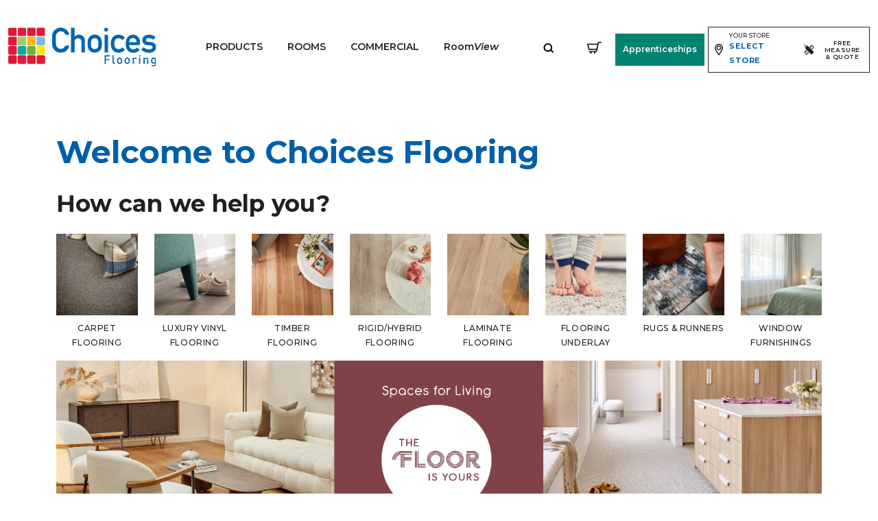

--- FILE ---
content_type: text/html; charset=utf-8
request_url: https://www.choicesflooring.com.au/
body_size: 28600
content:
    
<!DOCTYPE html>
<html dir="ltr" lang="en" class="no-js usn">
<head>
            <!-- Google Tag Manager -->
        <link rel="dns-prefetch" href="//www.googletagmanager.com">

            <!-- Google Tag Manager -->
        <script>
            (function (w, d, s, l, i) {
                w[l] = w[l] || []; w[l].push({
                    'gtm.start':
                        new Date().getTime(), event: 'gtm.js'
                }); var f = d.getElementsByTagName(s)[0],
                    j = d.createElement(s), dl = l != 'dataLayer' ? '&l=' + l : ''; j.async = true; j.src =
                        'https://www.googletagmanager.com/gtm.js?id=' + i + dl; f.parentNode.insertBefore(j, f);
            })(window, document, 'script', 'dataLayer', 'GTM-KMZ3XBT');</script>
        <!-- End Google Tag Manager -->
    <script src="https://www.google.com/recaptcha/api.js?render=6LdEL8UoAAAAAOFs38sqdUHAWeqvhuYuwkxZZuV_" async defer></script>
<meta name="google-site-verification" content="DA3sKFkFT0an2fDiY2p7Yyao0PSE20y89S2lEGg74VU" />
<meta name="facebook-domain-verification" content="x0dzwflc0vka3sw5zl0kmeedqu6ucg" />
<script src='https://www.googletagmanager.com/gtag/js?id=AW-971874695' async></script>

<script>
  window.dataLayer = window.dataLayer || [];
  function gtag(){dataLayer.push(arguments);}
  gtag('js', new Date());

  gtag('config', 'AW-971874695');

</script>

<script>
  gtag('event', 'conversion', {'send_to': 'AW-971874695/wkLACLvPjKYBEIfDts8D'});
</script>

<!-- Event snippet for Click Conversions conversion page
In your html page, add the snippet and call gtag_report_conversion when someone clicks on the chosen link or button. -->
<script>
function gtag_report_conversion(url) {
  var callback = function () {
    if (typeof(url) != 'undefined') {
      window.location = url;
    }
  };
  gtag('event', 'conversion', {
      'send_to': 'AW-971874695/21TkCNiYkrEBEIfDts8D',
      'event_callback': callback
  });
  return false;
}
</script>    

<script>(g => { var h, a, k, p = "The Google Maps JavaScript API", c = "google", l = "importLibrary", q = "__ib__", m = document, b = window; b = b[c] || (b[c] = {}); var d = b.maps || (b.maps = {}), r = new Set, e = new URLSearchParams, u = () => h || (h = new Promise(async (f, n) => { await (a = m.createElement("script")); e.set("libraries", [...r] + ""); for (k in g) e.set(k.replace(/[A-Z]/g, t => "_" + t[0].toLowerCase()), g[k]); e.set("callback", c + ".maps." + q); a.src = `https://maps.${c}apis.com/maps/api/js?` + e; d[q] = f; a.onerror = () => h = n(Error(p + " could not load.")); a.nonce = m.querySelector("script[nonce]")?.nonce || ""; m.head.append(a) })); d[l] ? console.warn(p + " only loads once. Ignoring:", g) : d[l] = (f, ...n) => r.add(f) && u().then(() => d[l](f, ...n)) })({
    key: "AIzaSyBuwujvxIgJUp9Fx-3-Bfop4MdU3uzwPe0",
        v: "weekly",
        // Use the 'v' parameter to indicate the version to use (weekly, beta, alpha, etc.).
        // Add other bootstrap parameters as needed, using camel case.
    });</script>

      
<script src="https://kit.fontawesome.com/6e4d8bc090.js" crossorigin="anonymous" async defer></script>
<link rel="stylesheet" href="https://cdn.jsdelivr.net/npm/@shoelace-style/shoelace@2.11.2/cdn/themes/light.min.css" />
<!-- Link Swiper's CSS -->
<link rel="stylesheet" href="https://cdn.jsdelivr.net/npm/swiper@11/swiper-bundle.min.css" />


    <style>
    .img-fluid, .hide-adjacent-div + div { display: none; }
    .col-auto { padding-bottom: 1rem; }
    .justify-content-lg-around .row { display: block; text-align: center;}
    .justify-content-lg-around .col-md-6 { width: auto !important; display: inline-block; }
</style>
    <meta charset="utf-8">
    <meta name="viewport" content="width=device-width, initial-scale=1, shrink-to-fit=no, maximum-scale=2">
        <link rel="canonical" href="https://www.choicesflooring.com.au/" />
    <title>Choices Flooring - 140 Carpet, Blinds And Flooring Stores</title>
    <meta name="description" content="Find Carpet, Timber flooring, Luxury Vinyl, Rugs, Rigid floors, Laminate, Blinds &amp; Shutters at 140 retail stores. Visualise vinyl floors instantly online with RoomView. Book a free measure and quote online.">
    <meta name="twitter:card" content="summary_large_image" />
    <meta property="og:type" content="website">
    <meta property="og:title" content="Choices Flooring - 140 Carpet, Blinds And Flooring Stores" />
    <meta property="og:image" content="https://www.choicesflooring.com.au/media/jx4lkera/choices-flooring.jpg" />
    <meta property="og:url" content="https://www.choicesflooring.com.au/" />
    <meta property="og:description" content="Find Carpet, Timber flooring, Luxury Vinyl, Rugs, Rigid floors, Laminate, Blinds &amp; Shutters at 140 retail stores. Visualise vinyl floors instantly online with RoomView. Book a free measure and quote online." />
    <meta property="og:site_name" content="Choices Flooring" />
    <meta name="robots" content="index,follow">

    




        <link rel="stylesheet" href="/uSkinned/css/libraries/bootstrap.min.css" media="screen" />

    <link rel="stylesheet" href="/css/sitebuilder-css-bundle.css?v=ji_Fg0jBElAiU0OLFHXYLuWnRBM" media="screen" />
    <link rel="stylesheet" href="/css/ChoicesFlooring/icons/icons.css" media="screen" />
    <link rel="stylesheet" href="/css/sitebuilder-css-small-bundle.css?v=gY9XjVq88n7vtcmKf2yRt0rIW8Q" media="screen and (min-width:0) and (max-width:991px)" />
    <link rel="stylesheet" href="/css/sitebuilder-css-large-bundle.css?v=9sfEEihIhyFCLhlcncGBaMDtYoQ" media="screen and (min-width:992px)" />
    <link rel="stylesheet" href="/uSkinned/css/generated/6a0af48b-672d-474e-859e-4d8891d96aef.css?version=638929395906430000" media="screen" />
    <link rel="stylesheet" href="/css/sitebuilder-css-prnt-bundle.css?v=O2OOou1p1WJ9MVi_UyizzlM6K_s" media="print" />






    
            <link rel="shortcut icon" href="/media/cjipeguz/favicon.svg?width=32&height=32" type="image/svg">
        <link rel="apple-touch-icon" sizes="57x57" type="image/svg" href="/media/cjipeguz/favicon.svg?width=57&height=57">
        <link rel="apple-touch-icon" sizes="60x60" type="image/svg" href="/media/cjipeguz/favicon.svg?width=60&height=60">
        <link rel="apple-touch-icon" sizes="72x72" type="image/svg" href="/media/cjipeguz/favicon.svg?width=72&height=72">
        <link rel="apple-touch-icon" sizes="76x76" type="image/svg" href="/media/cjipeguz/favicon.svg?width=76&height=76">
        <link rel="apple-touch-icon" sizes="114x114" type="image/svg" href="/media/cjipeguz/favicon.svg?width=114&height=114">
        <link rel="apple-touch-icon" sizes="120x120" type="image/svg" href="/media/cjipeguz/favicon.svg?width=120&height=120">
        <link rel="apple-touch-icon" sizes="144x144" type="image/svg" href="/media/cjipeguz/favicon.svg?width=144&height=144">
        <link rel="apple-touch-icon" sizes="152x152" type="image/svg" href="/media/cjipeguz/favicon.svg?width=152&height=152">
        <link rel="apple-touch-icon" sizes="180x180" type="image/svg" href="/media/cjipeguz/favicon.svg?width=180&height=180">
        <link rel="icon" sizes="16x16" type="image/svg" href="/media/cjipeguz/favicon.svg?width=16&height=16">
        <link rel="icon" sizes="32x32" type="image/svg" href="/media/cjipeguz/favicon.svg?width=32&height=32">
        <link rel="icon" sizes="96x96" type="image/svg" href="/media/cjipeguz/favicon.svg?width=96&height=96">
        <link rel="icon" sizes="192x192" type="image/svg" href="/media/cjipeguz/favicon.svg?width=192&height=192">
        <meta name="msapplication-square70x70logo" content="/media/cjipeguz/favicon.svg?width=70&height=70" />
        <meta name="msapplication-square150x150logo" content="/media/cjipeguz/favicon.svg?width=150&height=150" />
        <meta name="msapplication-wide310x150logo" content="/media/cjipeguz/favicon.svg?width=310&height=150" />
        <meta name="msapplication-square310x310logo" content="/media/cjipeguz/favicon.svg?width=310&height=310" />

    
   
    

    <style>
        .nft-btn {
            margin: 0 5px;
            padding-top: 13px !important;
            padding-bottom: 14px !important;
            color: #fff;
            background: #028371;
        }
        
        .nft-btn:hover,
        .nft-btn:focus,
        .nft-btn:active {
            color: #fff !important;
            background: rgba(2, 131, 113, 0.9) !important;
        }
        
        @media (max-width: 549px) {
            .nft-btn {
                position: absolute;
                top: 20px;
                right: 5px;
            }
        }
    </style>
</head>
<body 
    
 class="body-bg body-bg-solid header-01-lg header-01-sm hide_header-on-scroll-lg hide_header-on-scroll-sm directional-icons-triangle              content-underline-link   footer-underline-link-hover   "

>
    <div class="d-none" id="countryTag" data-country="AU"></div>
            <!-- Google Tag Manager (noscript) -->
        <noscript>
            <iframe src="https://www.googletagmanager.com/ns.html?id=GTM-KMZ3XBT"
                    height="0" width="0" style="display:none;visibility:hidden"></iframe>
        </noscript>
        <!-- End Google Tag Manager (noscript) -->



    <!-- Skip links -->
    <a class="skip-to-content" id="skip-to-content-link" href="#site-content">Skip to main content</a>
    <a class="skip-to-content" id="skip-to-footer-link" href="#site-footer">Skip to footer</a>
    <!--// Skip links -->

    <!-- Site -->
    <div id="site">

        
        <!-- Header -->
            <header id="site-header" class="header-bg header-bg-solid" tabindex="-1">

        <div class="container">
            <div class="d-flex head-elements ">
                <div class="d-flex flex-Website-Logo ">
                        <div id="logo" >
        <a href="/" title="Choices Flooring">
                    <img src="/media/vzpg35ep/choices-flooring-logo-svg.svg" alt="">
            <span>Choices Flooring</span>
        </a>
    </div>


                </div>
                    <div class="d-flex">
                        <!-- Main navigation -->
                        <!-- Navigation -->
<nav aria-label="Main" class="main nav-dropdown navigation-dropdown-bg navigation-dropdown-bg-solid ms-0 ms-xl-5">
    <ul>
        <li class="has-child">
            <span>
                <a href="/floors">Products</a>
            </span>
            <ul class="mega-menu">              
                        <li class="nav-item">

                                <img src="/media/pltec5ml/carpet.jpg?rxy=0.44459718605670195,0.6410999452345675&amp;width=330&amp;height=300&amp;v=1da3342cbc69c20&format=webp" alt="Carpet Flooring Range" width="330" height="300" class="nav-img w-auto" />


                            <a href="/floors/carpet-flooring-range" class="nav-link d-flex flex-wrap justify-content-center">
                                        <span class="nav-icon-wrap"><img src="/media/n0oezso0/carpet-icon.svg?width=76&amp;height=76&amp;v=1d9c61b3dc8d990" alt="Carpet Flooring Range" /></span>
                                <span>
                                    Carpet Flooring
                                </span>
                            </a>
                        </li>
                        <li class="nav-item">

                                <img src="/media/govjksjz/timber-menu-image.jpg?width=330&amp;height=300&amp;v=1d9c6b8b70e7380&format=webp" alt="Vinyl Flooring Range" width="330" height="300" class="nav-img w-auto" />


                            <a href="/floors/vinyl-flooring-range" class="nav-link d-flex flex-wrap justify-content-center">
                                        <span class="nav-icon-wrap"><img src="/media/mvdp0luy/luxury-vinyl-icon.svg?width=76&amp;height=76&amp;v=1d9c62c3a0afe80" alt="Vinyl Flooring Range" /></span>
                                <span>
                                    Luxury Vinyl Flooring
                                </span>
                            </a>
                        </li>
                        <li class="nav-item">

                                <img src="/media/d3jj5oph/timber-menu-image.jpg?width=330&amp;height=300&amp;v=1d9c6bbbc9cffd0&format=webp" alt="Timber Flooring Range" width="330" height="300" class="nav-img w-auto" />


                            <a href="/floors/timber-flooring-range" class="nav-link d-flex flex-wrap justify-content-center">
                                        <span class="nav-icon-wrap"><img src="/media/lvonbvom/timber-icon.svg?width=76&amp;height=76&amp;v=1d9c6283000f1a0" alt="Timber Flooring Range" /></span>
                                <span>
                                    Timber Flooring
                                </span>
                            </a>
                        </li>
                        <li class="nav-item">

                                <img src="/media/44gluowk/rigid-hybrid-menu-image.jpg?width=330&amp;height=300&amp;v=1d9c6bb9c632eb0&format=webp" alt="Rigid Flooring Range" width="330" height="300" class="nav-img w-auto" />


                            <a href="/floors/rigid-flooring-range" class="nav-link d-flex flex-wrap justify-content-center">
                                        <span class="nav-icon-wrap"><img src="/media/mcfph31v/rigid-hybrid-icon.svg?width=76&amp;height=76&amp;v=1d9c62c3a2c1b10" alt="Rigid Flooring Range" /></span>
                                <span>
                                    Rigid/Hybrid Flooring
                                </span>
                            </a>
                        </li>
                        <li class="nav-item">

                                <img src="/media/5afn5c5q/plantino-laminate-nexis_karumba-oak.jpg?width=330&amp;height=300&amp;v=1da3342cbd457c0&format=webp" alt="Laminate Flooring Range" width="330" height="300" class="nav-img w-auto" />


                            <a href="/floors/laminate-flooring-range" class="nav-link d-flex flex-wrap justify-content-center">
                                        <span class="nav-icon-wrap"><img src="/media/xoid2god/laminate-icon.svg?width=76&amp;height=76&amp;v=1d9c62c39c542f0" alt="Laminate Flooring Range" /></span>
                                <span>
                                    Laminate Flooring
                                </span>
                            </a>
                        </li>
                        <li class="nav-item">

                                <img src="/media/dcql22fa/underlay-menu-image.jpg?width=330&amp;height=300&amp;v=1da26c0f2ac37c0&format=webp" alt="Underlay" width="330" height="300" class="nav-img w-auto" />


                            <a href="/floors/underlay" class="nav-link d-flex flex-wrap justify-content-center">
                                        <span class="nav-icon-wrap"><img src="/media/llrfvyyu/underlay_icon.svg?width=76&amp;height=76&amp;v=1da26c0e4663210" alt="Underlay" /></span>
                                <span>
                                    Flooring Underlay
                                </span>
                            </a>
                        </li>

                    <li class="nav-item">

                            <img src="/media/uzsfz3gl/choices_3oct20232731.jpg?width=330&amp;height=300&amp;v=1da3342cbe01790&format=webp" alt="Rug Flooring Range" width="330" height="300" class="nav-img w-auto" />

                        <a href="/rugs" class="nav-link d-flex flex-wrap justify-content-center">
                                    <span class="nav-icon-wrap"><img src="/media/wivpfogw/rugs-icon.svg?width=76&amp;height=76&amp;v=1d9c62c39a4c2a0" alt="Rug Flooring Range" /></span>
                            <span>
                                Rugs &amp; Runners
                            </span>
                        </a>
                    </li>

                    <li class="nav-item">

                            <img src="/media/q1xbzsx2/window-furnishing-6.jpg?width=330&amp;height=300&amp;v=1da3fc71fc70770&format=webp" alt="Window Furnishings" width="330" height="300" class="nav-img w-auto" />


                        <a href="/window-furnishings" class="nav-link d-flex flex-wrap justify-content-center">
                                    <span class="nav-icon-wrap"><img src="/media/vdtf4lif/window-furnishings-icon.svg?width=76&amp;height=76&amp;v=1d9c62c39e85b50" alt="Window Furnishings" /></span>
                            <span>
                                Window Furnishings
                            </span>
                        </a>
                    </li>
                                
            </ul>
        </li>
        <li class="has-child">
            <span>
                <a href="/rooms">Rooms</a>
            </span>
            <ul class="mega-menu">
                        <li class="nav-item">

                                <img src="/media/tizb0a0x/main-image-on-rooms-menu.jpg?width=330&amp;height=300&amp;v=1da3342942c24b0&format=webp" alt="Bedroom Flooring" width="330" height="300" class="nav-img w-auto" />

                            <a href="/rooms/bedroom-flooring" class="nav-link d-flex flex-wrap justify-content-center">

                                        <span class="nav-icon-wrap"><img src="/media/hpij345b/bedroom-icon.svg?width=76&amp;height=76&amp;v=1d9c6f46a89b5b0" alt="Bedroom Flooring" /></span>

                                <span>
                                    Bedroom
                                </span>
                            </a>
                        </li>
                        <li class="nav-item">

                                <img src="/media/0ejlgi5a/choices_2oct2023_2293.jpg?width=330&amp;height=300&amp;v=1da3342941ae6a0&format=webp" alt="Kitchen Flooring" width="330" height="300" class="nav-img w-auto" />

                            <a href="/rooms/kitchen-flooring" class="nav-link d-flex flex-wrap justify-content-center">

                                        <span class="nav-icon-wrap"><img src="/media/yijfsgtg/kitchen-icon.svg?width=76&amp;height=76&amp;v=1d9c6f46aaa3600" alt="Kitchen Flooring" /></span>

                                <span>
                                    Kitchen
                                </span>
                            </a>
                        </li>
                        <li class="nav-item">

                                <img src="/media/p2xlekzw/choices_3oct20232718.jpg?width=330&amp;height=300&amp;v=1da3342943859b0&format=webp" alt="Living Room Flooring" width="330" height="300" class="nav-img w-auto" />

                            <a href="/rooms/living-room-flooring" class="nav-link d-flex flex-wrap justify-content-center">

                                        <span class="nav-icon-wrap"><img src="/media/5ctira4b/living-room-icon.svg?width=76&amp;height=76&amp;v=1d9c6f46a689920" alt="Living Room Flooring" /></span>

                                <span>
                                    Living Room
                                </span>
                            </a>
                        </li>
                        <li class="nav-item">

                                <img src="/media/gloj0ab0/main-image-for-the-room-menu.jpg?width=330&amp;height=300&amp;v=1da33429443a450&format=webp" alt="Dining Room Flooring" width="330" height="300" class="nav-img w-auto" />

                            <a href="/rooms/dining-room-flooring" class="nav-link d-flex flex-wrap justify-content-center">

                                        <span class="nav-icon-wrap"><img src="/media/ujtbmk1u/dining-room-icon.svg?width=76&amp;height=76&amp;v=1d9c6f46a246430" alt="Dining Room Flooring" /></span>

                                <span>
                                    Dining Room
                                </span>
                            </a>
                        </li>
                        <li class="nav-item">

                                <img src="/media/duzppetn/main-image-on-the-rooms-menu.jpg?cc=0,0.13943434343434347,0,0.25450505050505057&amp;width=330&amp;height=300&amp;v=1da3342944ec7e0&format=webp" alt="Hallway Flooring" width="330" height="300" class="nav-img w-auto" />

                            <a href="/rooms/hallway-flooring" class="nav-link d-flex flex-wrap justify-content-center">

                                        <span class="nav-icon-wrap"><img src="/media/cafkrs0f/hallway-icon.svg?width=76&amp;height=76&amp;v=1d9c6f46a469230" alt="Hallway Flooring" /></span>

                                <span>
                                    Hallway
                                </span>
                            </a>
                        </li>
                        <li class="nav-item">

                                <img src="/media/ultdwle5/main-image-on-the-rooms-menu.jpg?cc=0,0.2552696803114905,0,0.13786055394023908&amp;width=330&amp;height=300&amp;v=1da3342945a87b0&format=webp" alt="Home Office Flooring" width="330" height="300" class="nav-img w-auto" />

                            <a href="/rooms/home-office-flooring" class="nav-link d-flex flex-wrap justify-content-center">

                                        <span class="nav-icon-wrap"><img src="/media/bnucmkos/office-icon.svg?width=76&amp;height=76&amp;v=1d9c6f429f7dd10" alt="Home Office Flooring" /></span>

                                <span>
                                    Home Office
                                </span>
                            </a>
                        </li>
                        <li class="nav-item">

                                <img src="/media/4bcaxsjd/main-image-on-the-rooms-menu.jpg?width=330&amp;height=300&amp;v=1da33429465ab40&format=webp" alt="Rumpus Flooring" width="330" height="300" class="nav-img w-auto" />

                            <a href="/rooms/rumpus-flooring" class="nav-link d-flex flex-wrap justify-content-center">

                                        <span class="nav-icon-wrap"><img src="/media/yrqfawel/rumpus-icon.svg?width=76&amp;height=76&amp;v=1d9c6f4041d01b0" alt="Rumpus Flooring" /></span>

                                <span>
                                    Rumpus
                                </span>
                            </a>
                        </li>
                <li class="nav-item">
                    <a href="/rooms" class="nav-link d-flex flex-wrap justify-content-center"><span class="nav-icon-wrap"></span><span>View All</span></a>
                </li>            
            </ul>
        </li>
        <li>
            <span>
                <a href="https://choicesflooringcommercial.com" target="_blank">Commercial</a>
            </span>
        </li>
        <li>
            <span>
                <a href="/roomview-visualiser" class="nav-room-view text-capitalize font-weight-bold">Room<i>View</i></a>
            </span>
        </li>
    </ul>
</nav>
                        <!--// Main navigation -->
                    </div>
                    <div class="d-flex align-items-center">
                        <!-- Site search -->
                                <div class="form site-search-form site-search" aria-label="Site search">
            <form id="navsearchForm" role="search" action="/search" method="get" name="searchForm">
                <fieldset>
                    <div class="form-group">
                        <sl-popup placement="bottom" sync="width" active>
                            <input slot="anchor" id="navBarsearchFiled"  type="text" class="form-control searchFiled" name="search_field" aria-label="Start typing..." placeholder="Start typing..." value="" autocomplete="off">
                            <div class="bg-white search-box-result">
                                <strong class="searchHeader"></strong>
                                <ul class="list-unstyled m-0 result-ul"> </ul>
                                <hr class="mx-n3 hr-result">
                                <strong>Jump to</strong>
                                <ul class="list-unstyled m-0">
                                    <li class="my-3"><a href="/floors">Products</a></li>
                                    <li class="my-3"><a href="/rooms">Rooms</a></li>
                                </ul>
                            </div>
                        </sl-popup>

                    </div>
                    <button type="submit" role="button" aria-label="Search" class="btn btn-search">
                        <span></span>
                        <svg xmlns="http://www.w3.org/2000/svg" width="17" height="16" viewBox="0 0 17 16">
    <path d="M16.2398 14.195L12.8708 10.826C13.5072 9.81533 13.8441 8.61747 13.8441 7.34474C13.8441 3.67629 10.8495 0.681641 7.181 0.681641C3.51255 0.681641 0.480469 3.63886 0.480469 7.30731C0.480469 10.9758 3.47512 13.9704 7.14357 13.9704C8.79063 13.9704 10.288 13.3715 11.4484 12.3608L14.7051 15.6175L16.2398 14.195ZM7.181 11.8742C4.63555 11.8742 2.61416 9.85277 2.61416 7.30731C2.61416 4.76186 4.63555 2.74046 7.181 2.74046C9.72646 2.74046 11.7478 4.76186 11.7478 7.30731C11.7478 9.85277 9.72646 11.8742 7.181 11.8742Z" />
</svg>  
                    </button>
                </fieldset>
            </form>
            <button class="expand-search" data-toggle="collapse" type="button" aria-expanded="false" aria-label="Expand site search">
                <em>Expand Search</em>
                  <svg xmlns="http://www.w3.org/2000/svg" width="17" height="16" viewBox="0 0 17 16">
    <path d="M16.2398 14.195L12.8708 10.826C13.5072 9.81533 13.8441 8.61747 13.8441 7.34474C13.8441 3.67629 10.8495 0.681641 7.181 0.681641C3.51255 0.681641 0.480469 3.63886 0.480469 7.30731C0.480469 10.9758 3.47512 13.9704 7.14357 13.9704C8.79063 13.9704 10.288 13.3715 11.4484 12.3608L14.7051 15.6175L16.2398 14.195ZM7.181 11.8742C4.63555 11.8742 2.61416 9.85277 2.61416 7.30731C2.61416 4.76186 4.63555 2.74046 7.181 2.74046C9.72646 2.74046 11.7478 4.76186 11.7478 7.30731C11.7478 9.85277 9.72646 11.8742 7.181 11.8742Z" />
</svg>                
            </button>
        </div>

                        

                        <!--// Site search -->
                    </div>
                    <div class="d-flex align-items-center">
                        <!-- Shop - Shopify Cart -->
                        <div class="shopping-cart shopify-cart order-3 open-cart-button" aria-label="Shopping cart" onclick="updateDrawerCartData()">
    <a class="position-relative text-decoration-none" >
        <svg xmlns="http://www.w3.org/2000/svg" viewBox="22.85 24.2 57.85 46">
            <path d="M59.7 64.4h-29c-1.1 0-2-.9-2-2s.9-2 2-2h27.4l8.2-34.7c.2-.9 1.1-1.5 2-1.5h10.4c1.1 0 2 .9 2 2s-.9 2-2 2H70l-8.2 34.7c-.3.9-1.1 1.5-2.1 1.5Z">
            </path>
            <path d="M38 70.2a3.7 3.7 0 1 0 0-7.4 3.7 3.7 0 0 0 0 7.4ZM52.9 70.2a3.7 3.7 0 1 0 0-7.4 3.7 3.7 0 0 0 0 7.4ZM60.7 56.3h-30c-.9 0-1.8-.6-2-1.5L22.9 34c-.1-.6-.1-1.3.4-1.8.4-.5 1-.8 1.6-.8h41.3c1.1 0 2 .9 2 2s-.9 2-2 2H27.6l4.7 16.8h28.4c1.1 0 2 .9 2 2s-.9 2.1-2 2.1Z">
            </path>
        </svg>
        <span class="position-absolute top-0 start-100 translate-middle badge rounded-pill bg-danger text-white border border-light shopping-cart-count" hidden></span>
    </a>
</div>

                        <!--// Shop - Shopify Cart -->
                    </div>
                    <div class="d-flex mt-2 ms-lg-auto align-items-center">
                            <a href="https://newfurntrainingacademy.com.au" target="_blank" class="btn btn-sm nft-btn">Apprenticeships</a>
                        <!-- Store Selector & FMQ -->
                        
<div class="store-select-fmq order-4 d-flex">
    <div class="header-store-select-panel">
        <a id="header-store-select" href="#" class="expand-store-locator d-flex align-items-center" data-toggle="collapse"
            aria-label="Expand store selector">
            <svg xmlns="http://www.w3.org/2000/svg" fill="none" viewBox="0.53 0.79 10.9 15.63"> <path d="M5.95499 16.4209L5.26622 15.4626C3.37959 12.8872 0.534668 9.02411 0.534668 6.23909C0.534668 3.24443 2.96034 0.788818 5.98494 0.788818C8.97959 0.788818 11.4352 3.21449 11.4352 6.23909C11.4352 8.99417 8.59028 12.8872 6.70365 15.4626L5.95499 16.4209ZM5.95499 2.13641C3.709 2.13641 1.85232 3.9931 1.85232 6.23909C1.85232 8.42518 4.18814 11.7492 5.95499 14.1749C7.69189 11.7792 10.0577 8.42518 10.0577 6.23909C10.0876 3.9931 8.23092 2.13641 5.95499 2.13641ZM5.95499 9.29363C4.21809 9.29363 2.84055 7.88614 2.84055 6.17919C2.84055 4.47224 4.24804 3.06475 5.95499 3.06475C7.66194 3.06475 9.09937 4.47224 9.09937 6.17919C9.09937 7.88614 7.69189 9.29363 5.95499 9.29363ZM5.95499 4.41235C4.96675 4.41235 4.18814 5.2209 4.18814 6.17919C4.18814 7.16743 4.9967 7.94604 5.95499 7.94604C6.91328 7.94604 7.72183 7.13748 7.72183 6.17919C7.78173 5.19096 6.94322 4.41235 5.95499 4.41235Z" fill="#231F20"></path> </svg>
            <div class="d-flex flex-column store-data">
                <span class="store-label me-2">Your store</span>
                <span id="header-store-name">Select Store</span>
            </div>
        </a>
    </div>

    <div class="header-store-details">
        <div class="store-name d-flex justify-content-between mt-0 ">
            <h4 class="mt-0 text-primary d-inline-flex"></h4>
            <a href="#" id="close-store-details" class="ms-auto text-dark"><i class="fa-light fa-xmark fa-xl"></i></a>
        </div>
        <p class="store-phone d-flex align-items-start mt-0">
            <span class="icon-wrap me-2"><i class="fa-solid fa-phone fa-fw"></i></span>
            <strong></strong>
        </p>
        <address class="d-flex align-items-start">
            <span class="icon-wrap me-2"><i class="fa-solid fa-location-dot fa-fw"></i></span>
            <span class="store-address "></span>
        </address>
        <a href="#" class="store-details-btn mt-3 mb-0 d-block btn btn-primary base-btn-bg base-btn-bg-solid base-btn-bg-hover-solid base-btn-text base-btn-borders">
            Full store details
        </a>
        <a href="#" id="desktop-nav-changeStore" class="mt-2 mb-0 btn c1-btn-bg c1-btn-bg-solid c1-btn-bg-hover-solid c1-btn-text c1-btn-borders d-block">
            <span></span>
            Change store
        </a>
    </div>

    <div class="header-store-autocomplete-panel">
        <select id="header-store-autocomplete" name="header-store-autocomplete"></select>
    </div>
    <button class="free-measure-quote text-left" data-toggle="modal" data-target="#modal_free_measure_quote">
        <svg xmlns="http://www.w3.org/2000/svg" viewBox="0.13 0.19 16.71 16.64" fill="currentColor">
    <path
        d="M4.37236 16.8384L0.194824 12.6609L12.6611 0.19458L16.8387 4.37212L4.37236 16.8384ZM1.78627 12.6609L4.37236 15.247L15.2472 4.37212L12.6611 1.78602L1.78627 12.6609Z">
    </path>
    <path d="M11.7357 2.17225L11.3372 2.5708L13.5643 4.79798L13.9629 4.39943L11.7357 2.17225Z"></path>
    <path d="M10.7655 3.12885L10.3669 3.52734L11.5624 4.72315L11.961 4.32466L10.7655 3.12885Z"></path>
    <path d="M9.87614 3.9955L9.47754 4.39404L11.7047 6.62153L12.1033 6.22299L9.87614 3.9955Z"></path>
    <path d="M8.00841 5.83998L7.60986 6.23853L9.83704 8.4657L10.2356 8.06715L8.00841 5.83998Z"></path>
    <path d="M7.08068 6.80965L6.68213 7.20825L7.87794 8.40389L8.27649 8.00529L7.08068 6.80965Z"></path>
    <path d="M6.20568 7.71913L5.80713 8.11768L8.0343 10.3449L8.43285 9.9463L6.20568 7.71913Z"></path>
    <path d="M4.67736 9.24647L4.27881 9.64502L6.50598 11.8722L6.90453 11.4736L4.67736 9.24647Z"></path>
    <path d="M3.71355 10.1488L3.31494 10.5474L4.51058 11.7432L4.90919 11.3446L3.71355 10.1488Z"></path>
    <path d="M2.81731 11.0709L2.4187 11.4695L4.64588 13.697L5.04448 13.2984L2.81731 11.0709Z"></path>
    <path d="M5.63734 1.52209L1.62842 5.53101L12.4361 16.3387L16.445 12.3298L5.63734 1.52209Z"></path>
    <path d="M6.16373 2.93295L2.9519 6.14478L12.8218 16.0147L16.0336 12.8029L6.16373 2.93295Z"></path>
    <path d="M0.758301 0.957031L1.55402 2.61479L2.48237 1.68644L0.758301 0.957031Z"></path>
    <path
        d="M1.45462 3.14538L0.128418 0.360352L3.04606 1.58709L1.45462 3.14538ZM1.42147 1.58709L1.65355 2.08442L1.95195 1.78602L1.42147 1.58709Z">
    </path>
    <path
        d="M3.07929 6.19554H3.04614C2.94667 6.19554 2.88036 6.12923 2.84721 6.02977L1.32208 2.71426C1.28892 2.61479 1.28892 2.48217 1.38839 2.41586L2.31673 1.48752C2.38304 1.42121 2.51566 1.38805 2.61512 1.42121L6.0301 2.81372C6.12956 2.84688 6.16272 2.91319 6.19587 3.01265C6.22903 3.11212 6.19587 3.17843 6.12956 3.24474L3.27823 6.12923C3.21192 6.16239 3.1456 6.19554 3.07929 6.19554ZM1.88571 2.6811L3.17876 5.46613L5.46646 3.17843L2.58197 1.98485L1.88571 2.6811Z">
    </path>
</svg>
        <span class="d-inline-block">Free measure &amp Quote</span>
    </button>
</div>

                        <!--// Store Selector & FMQ -->
                    </div>
            </div>

        </div>
    </header>

        <!--// Header -->

        <!-- Content -->
        <main id="site-content" tabindex="-1">
            <!-- cart drawer -->
            <div id="cart-drawers-section">
                <sl-drawer label="My Cart" class="cart-drawer-shopping-cart">
                    <div id="cart-container" class="h-100 d-flex flex-column">
                    </div>

                </sl-drawer>
            </div>
            <!-- cart drawer -->
            





        <section class="content base-bg pb-0"><div class="container">
        <!-- Row -->
        <div class="row">
            <div class="heading-col col">


                <h1 class="heading main base-heading text-primary">Welcome to Choices Flooring</h1>


            </div>
        </div>
        <!--// Row -->
        </div></section>



    <div class="container mb-2">
    <h2 class="mt-0 mb-4">How can we help you?</h2>
    <div class="row">
        <div class="col-lg-6">
            <div class="row">

                        <div class="col-6 col-lg-3 product-category">


                            <a href="/floors/carpet-flooring-range"
                                class="product-category-link nav-button-link d-flex flex-wrap justify-content-center">

                                    <img src='/media/pltec5ml/carpet.jpg?rxy=0.44459718605670195,0.6410999452345675&amp;width=330&amp;height=330&amp;v=1da3342cbc69c20&format=webp' alt="Carpet Flooring Range" class="w-auto" />

                                <span class="text-center">Carpet Flooring</span>
                            </a>
                        </div>
                        <div class="col-6 col-lg-3 product-category">


                            <a href="/floors/vinyl-flooring-range"
                                class="product-category-link nav-button-link d-flex flex-wrap justify-content-center">

                                    <img src='/media/govjksjz/timber-menu-image.jpg?width=330&amp;height=330&amp;v=1d9c6b8b70e7380&format=webp' alt="Vinyl Flooring Range" class="w-auto" />

                                <span class="text-center">Luxury Vinyl Flooring</span>
                            </a>
                        </div>
                        <div class="col-6 col-lg-3 product-category">


                            <a href="/floors/timber-flooring-range"
                                class="product-category-link nav-button-link d-flex flex-wrap justify-content-center">

                                    <img src='/media/d3jj5oph/timber-menu-image.jpg?width=330&amp;height=330&amp;v=1d9c6bbbc9cffd0&format=webp' alt="Timber Flooring Range" class="w-auto" />

                                <span class="text-center">Timber Flooring</span>
                            </a>
                        </div>
                        <div class="col-6 col-lg-3 product-category">


                            <a href="/floors/rigid-flooring-range"
                                class="product-category-link nav-button-link d-flex flex-wrap justify-content-center">

                                    <img src='/media/44gluowk/rigid-hybrid-menu-image.jpg?width=330&amp;height=330&amp;v=1d9c6bb9c632eb0&format=webp' alt="Rigid Flooring Range" class="w-auto" />

                                <span class="text-center">Rigid/Hybrid Flooring</span>
                            </a>
                        </div>
                </div>
            </div>
            <div class="col-lg-6">
                <div class="row">
                        <div class="col-6 col-lg-3 product-category">


                            <a href="/floors/laminate-flooring-range"
                                class="product-category-link nav-button-link d-flex flex-wrap justify-content-center text-center">

                                    <img src='/media/5afn5c5q/plantino-laminate-nexis_karumba-oak.jpg?width=330&amp;height=330&amp;v=1da3342cbd457c0&format=webp' alt="Laminate Flooring Range" class="w-auto" />

                                <span class="text-center">Laminate Flooring</span>
                            </a>
                        </div>
                        <div class="col-6 col-lg-3 product-category">


                            <a href="/floors/underlay"
                                class="product-category-link nav-button-link d-flex flex-wrap justify-content-center text-center">

                                    <img src='/media/dcql22fa/underlay-menu-image.jpg?width=330&amp;height=330&amp;v=1da26c0f2ac37c0&format=webp' alt="Underlay" class="w-auto" />

                                <span class="text-center">Flooring Underlay</span>
                            </a>
                        </div>

                        <div class="col-6 col-lg-3 product-category">


                            <a href="/rugs/rug-flooring-range" class="product-category-link nav-button-link d-flex flex-wrap justify-content-center text-center">

                                    <img src='/media/uzsfz3gl/choices_3oct20232731.jpg?width=330&amp;height=330&amp;v=1da3342cbe01790&format=webp' alt="Rug Flooring Range" class="w-auto" />

                                <span class="text-center">Rugs &amp; Runners</span>
                            </a>
                        </div>

                        <div class="col-6 col-lg-3 product-category">


                            <a href="/window-furnishings"
                                class="product-category-link nav-button-link d-flex flex-wrap justify-content-center text-center">

                                    <img src='/media/q1xbzsx2/window-furnishing-6.jpg?width=330&amp;height=330&amp;v=1da3fc71fc70770&format=webp' alt="Window Furnishings" class="w-auto" />

                                <span class="text-center">Window Furnishings</span>
                            </a>
                        </div>

                </div>
            </div>
        </div>
    </div>


    <section class="content component usn_cmp_banner base-bg base-bg-solid d-md-none_only d-lg-none_only d-xl-none_only no-zoom_hover mb-3 mb-lg-4" >  

        <div class="container">


                                <div class="item  item_scale-banner  base-bg base-bg-solid ">

                            <div class="image">

                                    <a href="/floor-is-yours-sale/"  >
                                                    <picture>
                <source type="image/webp" data-srcset="/media/amvlqpr5/au_nz_mobile-web-banner_new-format.jpg?width=1473&amp;height=808&format=webp 1x, /media/amvlqpr5/au_nz_mobile-web-banner_new-format.jpg?width=1473&amp;height=808&format=webp 2x" width="736" height="404">
                <img class="lazyload" src="/media/amvlqpr5/au_nz_mobile-web-banner_new-format.jpg?width=147&amp;height=80&format=webp" width="736" height="404" data-srcset="/media/amvlqpr5/au_nz_mobile-web-banner_new-format.jpg?width=1473&amp;height=808&format=webp 1x, /media/amvlqpr5/au_nz_mobile-web-banner_new-format.jpg?width=1473&amp;height=808&format=webp 2x" alt="">
            </picture>


                                    </a>    

                            </div>

                    </div>



        </div>
    </section>
    <section class="content component usn_cmp_banner base-bg base-bg-solid d-xs-none_only d-sm-none_only no-zoom_hover mb-3 mb-lg-4 hide-adjacent-div" >  

        <div class="container">


                                <div class="item  item_scale-banner  base-bg base-bg-solid ">

                            <div class="image">

                                    <a href="/floor-is-yours-sale/"  >
                                                    <picture>
                <source type="image/webp" data-srcset="/media/0psnqqxh/au_nz_web-banner_new-format.jpg?width=3000&amp;height=937&format=webp 1x, /media/0psnqqxh/au_nz_web-banner_new-format.jpg?width=3000&amp;height=937&format=webp 2x" width="1500" height="468">
                <img class="lazyload" src="/media/0psnqqxh/au_nz_web-banner_new-format.jpg?width=300&amp;height=93&format=webp" width="1500" height="468" data-srcset="/media/0psnqqxh/au_nz_web-banner_new-format.jpg?width=3000&amp;height=937&format=webp 1x, /media/0psnqqxh/au_nz_web-banner_new-format.jpg?width=3000&amp;height=937&format=webp 2x" alt="">
            </picture>


                                    </a>    

                            </div>

                    </div>



        </div>
    </section>


<div class="container mb-3 mb-lg-4">
    


        <div class="row mx-0 d-flex justify-content-center justify-content-lg-around"
             style="background-color: #804247;">
            <div class="col-auto">
                <a href="/floor-is-yours-sale">
                        <img src="/media/42kfc3lx/long-horiz-v2.svg" loading="lazy" class="my-3 img-fluid" alt="Floor is yours sale"
                             style="height: 90px;" />
                </a>
            </div>
            <div class="col-12 align-items-center mb-3">
                <div class="row">
                    <div class="col-12 col-md-6 text-md-center mb-2 mb-md-0 mx-auto">
                        <a href="/floor-is-yours-sale" class="text-decoration-none text-white">
                            <span class="text-uppercase font-weight-bold" style="font-size:1.5rem; line-height: 1;">View sale <i class="fa-solid fa-chevron-right ms-2"></i></span>
                        </a>
                    </div>
                         <div class="col-12 col-md-6 text-md-center">
                            <a href="/floor-is-yours-catalogue" class="text-decoration-none text-white">
                                <span class="text-uppercase font-weight-bold" style="font-size:1.5rem; line-height: 1;">View catalogue<i class="fa-solid fa-chevron-right ms-2"></i></span>
                            </a>
                        </div>
                </div>
            </div>
        </div>

</div>




	<div id="featuredBlogItem" class="container mb-3 mb-lg-4">
		<div class="row mx-0 align-items-center bg-primary">
				<div class="col-xl-6 p-0">
					<div class="image">
						<img src="/media/kwlctkjf/carpet-1.jpg?width=1000&amp;height=500&amp;format=webp&amp;v=1dbdaef63d2f450" alt="Complete Guide to Carpet Types: Choosing the Best Carpet for Your Home" />
					</div>
				</div>
			<div class="col-xl-6 p-4">
				<h6 class="text-white">Our Latest Blog</h6>
				<div class="row">				
					<div class="col-lg-6">
						<h3 class="mt-0 text-white"><a href="/blogs/complete-guide-to-carpet-types-choosing-the-best-carpet-for-your-home" class="text-white text-decoration-none">Complete Guide to Carpet Types: Choosing the Best Carpet for Your Home</a></h3>
					</div>
					<div class="col-lg-6">
						<p class="mt-0 text-white">Explore carpet types, costs &amp; durability. Learn how to choose the best carpet for your home with expert tips from Choices Flooring. Wool, nylon, pet &amp; traffic-proof....</p>
						<a href="/blogs/complete-guide-to-carpet-types-choosing-the-best-carpet-for-your-home" class="text-white fw-bold text-uppercase mt-3">Read story<i class="fa-light fa-chevron-right ms-2"></i></a>
					</div>
				</div>
			</div>
		</div>
	</div>




<section class="bg-choicesBlue10 py-5">
    <div class="container gap-4">
            <h2 class="text-start m-0 mb-3">Looking for advice?</h2>
            <div class="row g-4 mb-4">
                    <div class="col-12 col-sm-6">
                        <div class="card h-100 border-0 rounded-0" >
                            <div class="row g-0 h-100">
                                <div class="col-12 col-xl-6  d-xl-flex">
                                    <img src="/media/l1ydeaj0/plantino-native-landmark-blackbutt_lounge_h.jpg?width=1000&amp;height=800&amp;format=webp&amp;v=1dbd562338f4420" class="card-img-top rounded-0  object-fit-cover" alt="The Best Flooring for Australian Family Homes" >
                                </div>

                                <div class="col-12 col-xl-6">
                                    <div class="card-body h-100 d-flex flex-column">
                                        <h3 class="card-title fw-bold">The Best Flooring for Australian Family Homes</h3>
                                        <p class="card-text fw-semibold">Discover the best family-friendly flooring for your home, from hybrid and vinyl to solution-dyed car...</p>
                                        <a href="/blogs/the-best-flooring-for-australian-family-homes" class="text-dark text-uppercase text-decoration-none font-weight-bold mt-auto text-nowrap stretched-link">READ MORE<i class="fa-light fa-chevron-right ms-2"></i></a>
                                    </div>
                                </div>
                            </div>
                        </div>
                    </div>
                    <div class="col-12 col-sm-6">
                        <div class="card h-100 border-0 rounded-0" >
                            <div class="row g-0 h-100">
                                <div class="col-12 col-xl-6  d-xl-flex">
                                    <img src="/media/de0ovu44/carpet-2-1.png?width=1000&amp;height=800&amp;format=webp&amp;v=1dbdbaa039dfb50" class="card-img-top rounded-0  object-fit-cover" alt="Comfort Underfoot: Finding the Softest Carpet for Your Home" >
                                </div>

                                <div class="col-12 col-xl-6">
                                    <div class="card-body h-100 d-flex flex-column">
                                        <h3 class="card-title fw-bold">Comfort Underfoot: Finding the Softest Carpet for Your Home</h3>
                                        <p class="card-text fw-semibold">Discover the softest carpets for Australian homes. Explore plush, durable styles perfect for bedroom...</p>
                                        <a href="/blogs/comfort-underfoot-finding-the-softest-carpet-for-your-home" class="text-dark text-uppercase text-decoration-none font-weight-bold mt-auto text-nowrap stretched-link">READ MORE<i class="fa-light fa-chevron-right ms-2"></i></a>
                                    </div>
                                </div>
                            </div>
                        </div>
                    </div>
            </div>

            <div class="row g-4">
                    <div class="col-6 col-lg-3">
                        <a href="/blogs/carpet" class="text-decoration-none">
                            <div class="card category-card h-100 border-0 rounded-0">
                                <div class="bg-primary px-4 py-3  d-flex justify-content-center align-items-center" style="max-height:6rem;">
                                    
                            <svg xmlns='http://www.w3.org/2000/svg' fill='none' viewBox='0 0 77 10' width='90' height='90'>
                            <path fill='white' d='M76.887 9.344H0V0h1.711v7.632h73.465V0h1.711v9.344Z' />
                            <path fill='white' d='M4.826 0H3.114v8.47h1.712V0ZM7.974 0h-1.71v8.47h1.71V0ZM11.123 0h-1.71v8.47h1.71V0ZM14.272 0H12.56v8.47h1.712V0ZM17.404 0h-1.712v8.47h1.712V0ZM20.552 0h-1.71v8.47h1.71V0ZM23.701 0H21.99v8.47H23.7V0ZM26.85 0h-1.712v8.47h1.712V0ZM29.999 0h-1.712v8.47H30V0ZM33.147 0h-1.711v8.47h1.711V0ZM36.296 0h-1.711v8.47h1.711V0ZM39.445 0h-1.711v8.47h1.71V0ZM42.594 0h-1.712v8.47h1.712V0ZM45.742 0h-1.711v8.47h1.711V0ZM48.874 0h-1.711v8.47h1.71V0ZM52.023 0H50.31v8.47h1.712V0ZM55.171 0H53.46v8.47h1.711V0ZM58.32 0h-1.711v8.47h1.71V0ZM61.469 0h-1.711v8.47h1.71V0ZM64.618 0h-1.712v8.47h1.712V0ZM67.766 0h-1.711v8.47h1.711V0ZM70.915 0h-1.711v8.47h1.71V0ZM74.064 0h-1.711v8.47h1.71V0Z' />
                            </svg>
                                </div>
                                <div class="card-body">
                                    <h4 class="category-title text-center">Carpet</h4>
                                </div>
                            </div>
                        </a>
                    </div>
                    <div class="col-6 col-lg-3">
                        <a href="/blogs/hard-flooring" class="text-decoration-none">
                            <div class="card category-card h-100 border-0 rounded-0">
                                <div class="bg-primary px-4 py-3  d-flex justify-content-center align-items-center" style="max-height:6rem;">
                                    
                            <svg xmlns='http://www.w3.org/2000/svg' fill='none' viewBox='0 0 45 53' width='60' height='60'>
                            <path d='M42.594 1.797H1.797v48.668h40.797V1.797Z' />
                            <path fill='white' d='M44.407 52.262H0V0h44.407v52.262ZM3.611 48.668h37.203V3.611H3.61v45.057Z' />
                            <path fill='white' d='M13.519 2.464h-2.704V50.02h2.704V2.464ZM23.667 2.464h-2.704V50.02h2.704V2.464ZM33.815 2.464H31.11V50.02h2.704V2.464Z' />
                            <path fill='white' d='M11.979 13.947H2.464v2.704h9.515v-2.704ZM21.939 35.406h-9.515v2.704h9.515v-2.704ZM32.77 13.947h-9.514v2.704h9.515v-2.704ZM42.73 35.406h-9.514v2.704h9.514v-2.704Z' />
                            </svg>
                                </div>
                                <div class="card-body">
                                    <h4 class="category-title text-center">Hard flooring</h4>
                                </div>
                            </div>
                        </a>
                    </div>
                    <div class="col-6 col-lg-3">
                        <a href="/blogs/rugs" class="text-decoration-none">
                            <div class="card category-card h-100 border-0 rounded-0">
                                <div class="bg-primary px-4 py-3  d-flex justify-content-center align-items-center" style="max-height:6rem;">
                                    
                            <svg xmlns='http://www.w3.org/2000/svg' fill='none' width='80' height='80' viewBox='0 0 65 34'>
                            <path fill='white' d='M61.469 33.575H2.653V0h58.816v33.575ZM6.263 29.981h51.612V3.611H6.263v26.37Z' />
                            <path fill='white' d='M64.224.873h-5.151v2.088h5.15V.873ZM64.224 4.244h-5.151v2.088h5.15V4.244ZM64.224 7.615h-5.151v2.088h5.15V7.615ZM64.224 10.884h-5.151v2.088h5.15v-2.088ZM64.224 14.255h-5.151v2.088h5.15v-2.088ZM64.224 17.627h-5.151v2.087h5.15v-2.087ZM64.224 20.895h-5.151v2.087h5.15v-2.087ZM64.224 24.266h-5.151v2.088h5.15v-2.088ZM64.224 27.637h-5.151v2.087h5.15v-2.087ZM64.224 30.906h-5.151v2.087h5.15v-2.087ZM5.15.873H0v2.088h5.15V.873ZM5.15 4.244H0v2.088h5.15V4.244ZM5.15 7.615H0v2.088h5.15V7.615ZM5.15 10.884H0v2.088h5.15v-2.088ZM5.15 14.255H0v2.088h5.15v-2.088ZM5.15 17.627H0v2.087h5.15v-2.087ZM5.15 20.895H0v2.087h5.15v-2.087ZM5.15 24.266H0v2.088h5.15v-2.088ZM5.15 27.637H0v2.087h5.15v-2.087ZM5.15 30.906H0v2.087h5.15v-2.087ZM17.746 26.85l-8.728-9.806 8.728-9.805 8.727 9.805-8.727 9.806Zm-6.058-9.823 5.955 6.64 5.955-6.64-5.955-6.64-5.955 6.64Z' />
                            <path fill='white' d='m32.103 26.85-8.727-9.806 8.727-9.805 8.728 9.805-8.728 9.806Zm-5.938-9.823 5.955 6.64 5.956-6.64-5.956-6.64-5.955 6.64Z' />
                            <path fill='white' d='m46.478 26.85-8.727-9.806 8.727-9.805 8.727 9.805-8.727 9.806Zm-5.938-9.823 5.955 6.64 5.955-6.64-5.955-6.64-5.955 6.64Z' />
                            </svg>
                                </div>
                                <div class="card-body">
                                    <h4 class="category-title text-center">Rugs</h4>
                                </div>
                            </div>
                        </a>
                    </div>
                    <div class="col-6 col-lg-3">
                        <a href="/blogs/flooring-inspiration" class="text-decoration-none">
                            <div class="card category-card h-100 border-0 rounded-0">
                                <div class="bg-primary px-4 py-3  d-flex justify-content-center align-items-center" style="max-height:6rem;">
                                    
                            <svg fill='white' xmlns='http://www.w3.org/2000/svg' viewBox='0 0 512 512' width='60' height='60'>
                            <path d='M0 32C0 14.3 14.3 0 32 0L160 0c17.7 0 32 14.3 32 32l0 384c0 53-43 96-96 96s-96-43-96-96L0 32zM223.6 425.9c.3-3.3 .4-6.6 .4-9.9l0-262 75.4-75.4c12.5-12.5 32.8-12.5 45.3 0l90.5 90.5c12.5 12.5 12.5 32.8 0 45.3L223.6 425.9zM182.8 512l192-192L480 320c17.7 0 32 14.3 32 32l0 128c0 17.7-14.3 32-32 32l-297.2 0zM128 64L64 64l0 64 64 0 0-64zM64 192l0 64 64 0 0-64-64 0zM96 440a24 24 0 1 0 0-48 24 24 0 1 0 0 48z'/>
                            </svg>
                                </div>
                                <div class="card-body">
                                    <h4 class="category-title text-center">Flooring Inspiration</h4>
                                </div>
                            </div>
                        </a>
                    </div>
            </div>
    </div>
</section>

<link href="https://fonts.googleapis.com/css2?family=Playfair+Display:wght@400&display=swap" rel="stylesheet" />
<style>
    :root {
        --sf-color-terracotta: #CF7460;
        --sf-color-peach-light: #FEE5D5;
        --sf-color-peach-dark: #E6AA93;
        --sf-color-text-brown: #814247;
    }

    /* Font styles using Montserrat */
    .sf-title-font {
        font-family: 'Montserrat', sans-serif;
        font-weight: 300;
        /* Light */
    }

    .sf-quote-font {
        font-family: 'Montserrat', sans-serif;
        font-weight: 300;
        /* Light */
    }

    .sf-label-font {
        font-family: 'Montserrat', sans-serif;
        font-weight: 600;
        /* Semi Bold */
    }

    /* Grid Layout */
    .sf-grid {
        display: grid;
        grid-template-columns: 7fr 5fr;
        grid-template-rows: 420px auto;
    }

    /* Image Block - Top Left */
    .sf-image-block {
        grid-column: 1;
        grid-row: 1;
        display: flex;
    }

    .sf-image-wrapper {
        flex: 1;
        min-height: 20px;
        overflow: hidden;
        border-top-left-radius: 80px;
    }

    .sf-hero-img {
        height: 100%;
        border-top-left-radius: 80px;
    }

    .sf-img-credit {
        bottom: 12px;
        left: 12px;
        background: rgba(255, 255, 255, 0.9);
        color: var(--sf-color-text-brown) !important;
        padding: 4px 10px;
        border-radius: 4px;
        backdrop-filter: blur(4px);
        font-size: 0.75rem;
        z-index: 2;
    }

    .sf-img-credit:hover {
        background: #fff;
        color: var(--sf-color-terracotta);
    }

    /* Title Block - Top Right */
    .sf-title-block {
        grid-column: 2;
        grid-row: 1;
    }

    .sf-content-wrapper {
        background-color: var(--sf-color-peach-light);
        height: 100%;
        min-height: 450px;
        border-top-right-radius: 80px;
    }

    .sf-special-label {
        letter-spacing: 2px;
        color: var(--sf-color-text-brown) !important;
    }

    .sf-hero-title {
        font-size: 2.2rem;
        font-weight: 400;
        color: var(--sf-color-text-brown) !important;
    }

    .sf-read-story-btn {
        color: var(--sf-color-text-brown) !important;
        letter-spacing: 1px;
    }

    .sf-read-story-btn::after {
        content: "›";
        font-size: 1.2rem;
        margin-left: 5px;
    }

    .sf-read-story-btn:hover {
        color: var(--sf-color-terracotta);
    }

    /* Quote Block - Bottom Left */
    .sf-quote-block {
        grid-column: 1;
        grid-row: 2;
    }

    .sf-quote-box {
        background-color: var(--sf-color-terracotta);
        min-height: 220px;
    }

    .sf-quote-text {
        font-size: 2.2rem;
        line-height: 1.4;
    }

    .sf-quote-text::before {
        content: '\201C';
        position: absolute;
        font-family: 'Playfair Display', serif;
        font-weight: 400;
        font-size: 8rem;
        left: -21px;
        top: -58px;
        color: var(--sf-color-peach-light);
        opacity: 0.3;

    }

    .sf-quote-text::after {
        content: '\201D';
        font-family: 'Playfair Display', serif;
        font-weight: 400;
        font-size: 8rem;
        color: rgba(255, 255, 255, 0.5);
        vertical-align: middle;
        line-height: 0;
        color: var(--sf-color-peach-light);
        opacity: 0.3;
    }


    /* Profile Block - Bottom Right */
    .sf-profile-block {
        grid-column: 2;
        grid-row: 2;
    }

    .sf-profile-box {
        background-color: var(--sf-color-peach-dark);
        color: var(--sf-color-text-brown) !important;
        min-height: 220px;
        border-bottom-right-radius: 80px;
        height: 100%;
    }

    .sf-profile-img {
        width: 110px;
        height: 110px;
        border: 2px solid rgba(255, 255, 255, 0.2);
    }

    .sf-collab-brand {
        color: var(--sf-color-text-brown) !important;
    }

    .sf-author-name {
        color: var(--sf-color-text-brown) !important;
    }

    .sf-author-link {
        color: var(--sf-color-text-brown) !important;
    }

    .sf-author-link:hover {
        color: var(--sf-color-terracotta);
        text-decoration: underline !important;
    }

    /* Responsive - Medium screens */
    @media (max-width: 1199px) {
        .sf-hero-title {
            font-size: 1.8rem;
        }

        .sf-image-wrapper {
            min-height: 400px;
        }

        .sf-content-wrapper {
            min-height: 400px;
        }

        .sf-quote-box,
        .sf-profile-box {
            min-height: 200px;
        }
    }

    /* Responsive - Stacked layout */
    @media (max-width: 991px) {
        .sf-grid {
            display: flex;
            flex-direction: column;
            max-width: 600px;
            margin-left: auto;
            margin-right: auto;
        }

        /* Stack order: Title, Image, Quote, Profile */
        .sf-title-block {
            order: 1;
        }

        .sf-image-block {
            order: 2;
        }

        .sf-quote-block {
            order: 3;
        }

        .sf-profile-block {
            order: 4;
        }

        .sf-image-block {
            width: 100%;
        }

        .sf-image-wrapper {
            min-height: 350px;
            flex: none;
            border-radius: 0;
            width: 100%;
        }

        .sf-hero-img {
            border-radius: 0;
        }

        .sf-content-wrapper {
            height: auto;
            min-height: auto;
            border-radius: 20px 20px 0 0;
        }

        .sf-hero-title {
            font-size: 1.6rem;
        }

        .sf-quote-box {
            border-radius: 0;
            min-height: auto;
        }

        .sf-profile-box {
            border-radius: 0 0 20px 20px;
            min-height: auto;
        }

        .sf-quote-text {
            font-size: 1.6rem;
        }
    }

    @media (max-width: 576px) {
        .sf-image-wrapper {
            min-height: 280px;
        }

        .sf-hero-title {
            font-size: 1.4rem;
        }

        .sf-quote-text {
            font-size: 1.4rem;
        }

        .sf-profile-img {
            width: 85px;
            height: 85px;
        }
    }
</style>

<div class="container sf-hero-section my-4 my-lg-5">
    <div class="sf-grid">
        <!-- Image Block - Top Left -->
        <div class="sf-image-block">
            <div class="sf-image-wrapper position-relative">
                <img src="/media/sxzeyxlm/blog1.jpg?width=1600&amp;height=800&amp;v=1dc740756957220" alt="Featured interior design"
                    class="sf-hero-img w-100 object-fit-cover d-block">
                <a href="https://www.instagram.com/nydesign_aus" rel="nofollow" target="_blank"
                    class="sf-img-credit position-absolute text-decoration-none">Styling @nydesign_aus</a>
            </div>
        </div>

        <!-- Title Block - Top Right -->
        <div class="sf-title-block">
            <div class="sf-content-wrapper d-flex flex-column justify-content-end py-4 py-lg-5 px-4 ps-lg-5 pe-lg-4">
                <span class="sf-special-label sf-label-font text-uppercase small d-block fw-bold">Special Feature</span>
                <h2 class="sf-hero-title sf-title-font lh-sm mb-4 mt-3">Flooring First: <br>How to Anchor your Style
                    Choices from <br> the Ground up</h2>
                <a href="/blogs/how-to-anchor-your-style-choices-from-the-ground-up" class="sf-read-story-btn text-decoration-none fw-bold small text-uppercase">Read
                    Story</a>
            </div>
        </div>

        <!-- Quote Block - Bottom Left -->
        <div class="sf-quote-block">
            <div
                class="sf-quote-box text-white py-4 py-lg-5 px-4 px-lg-5 position-relative d-flex align-items-center h-100">
                <div class="sf-quote-text sf-quote-font position-relative z-1 mb-0 lh-sm text-center">Flooring connects rooms,
                    creates
                    flow & shapes how your home feels from the moment you walk in.</div>
            </div>
        </div>

        <!-- Profile Block - Bottom Right -->
        <div class="sf-profile-block">
            <div class="sf-profile-box d-flex align-items-center p-4 h-100">
                <img src="/media/jvwn5mrt/nina.jpg?cc=0.2338995847489619,0.10709545686574778,0.22131621995721656,0.5245703590267143&amp;width=1600&amp;height=1600&amp;v=1dc85543b18cb60" alt="Nina Hendler"
                    class="sf-profile-img rounded-circle object-fit-cover flex-shrink-0 me-3">
                <div class="sf-profile-info">
                    <h5 class="sf-author-name fw-bold fs-6 mb-0">Nina Hendler,</h5>
                    <a href="https://www.nydesign.com.au" rel="nofollow" target="_blank"
                        class="mb-2 lh-sm d-block text-decoration-none sf-author-link">Founder & Principal
                        Designer,<br>NY Design</a>
                    <div>
                        In collaboration with<br>
                        <span class="sf-collab-brand fw-bold">Choices Flooring</span>
                    </div>
                </div>
            </div>
        </div>
    </div>
</div>








            


        </main>
        <!--// Content -->
        <!-- Footer -->
                <footer id="site-footer" class="footer-bg footer-bg-solid mb-5 pb-5" tabindex="-1">

            <div class="container">

                <!-- Row -->
                <div class="row listing">

                    <div class="col-lg-4 col-12 col order-4">
                        <div class="row">

                                                        <div
                                                            class="item footer-item usn_pod_accordiontab   col-lg-6 col-md-12 col-12 col order-lg-4">
                                                                <div class="inner">
                                                                                <div class="repeatable accordion tab-basic " data-os-animation="fadeIn" data-os-animation-delay="0s" data-os-animation-duration="1.2s">
                        <div class="break-inside-avoid">
                            <p class="tab " >
                                <a class="nav-link nav-button-link collapsed" data-bs-toggle="collapse" href="#collapse_c6b426b0-9303-4277-b438-9869f56b8531_1" aria-expanded="false" aria-controls="collapse_c6b426b0-9303-4277-b438-9869f56b8531_1" role="button">
                                    About Us
                                    <i class="fa-regular fa-angle-up"></i>
                                    <i class="fa-regular fa-angle-down"></i>
                                </a>
                            </p>
                            <div id="collapse_c6b426b0-9303-4277-b438-9869f56b8531_1" class="info repeatable-content collapse  ">
                                <div class="text"><ul class="mb-3">
<li><a href="/about-us#ourstory">Our Story</a></li>
<li><a href="/campaigns">Campaigns</a></li>
<li><a rel="noopener" href="https://joinchoicesflooring.com.au" target="_blank">Join Choices Flooring</a></li>
<li><a rel="noopener" href="https://www.choicesflooring.co.nz" target="_blank">Choices Flooring New Zealand</a></li>
<li><a rel="noopener" href="https://ctitraining.com.au" target="_blank">Flooring Apprenticeship</a></li>
<li><a href="/best-practice">Best Practice</a></li>
</ul>
<p><a href="/best-practice"><img src="/media/0w5jish4/citationcertification-iso27001-web.jpg?width=90&amp;format=webp" alt="Best Practice Certification ISO27001" width="90"></a></p></div>
                            </div>
                        </div>
            </div>

                                                                </div>
                                                        </div>
                                                        <div
                                                            class="item footer-item usn_pod_accordiontab   col-lg-6 col-md-12 col-12 col order-lg-5">
                                                                <div class="inner">
                                                                                <div class="repeatable accordion tab-basic " data-os-animation="fadeIn" data-os-animation-delay="0s" data-os-animation-duration="1.2s">
                        <div class="break-inside-avoid">
                            <p class="tab " >
                                <a class="nav-link nav-button-link collapsed" data-bs-toggle="collapse" href="#collapse_e572c528-0791-41f5-9972-5d11b8a5dd2b_1" aria-expanded="false" aria-controls="collapse_e572c528-0791-41f5-9972-5d11b8a5dd2b_1" role="button">
                                    Contact Us
                                    <i class="fa-regular fa-angle-up"></i>
                                    <i class="fa-regular fa-angle-down"></i>
                                </a>
                            </p>
                            <div id="collapse_e572c528-0791-41f5-9972-5d11b8a5dd2b_1" class="info repeatable-content collapse  ">
                                <div class="text"><ul class="mb-3">
<li><a href="#" class="free-measure-quote" data-toggle="modal" data-target="#modal_free_measure_quote">Free Measure &amp; Quote</a></li>
<li><a id="alinkgetintouch" href="#" data-bs-target="#modal_contact_us" data-bs-toggle="modal">Contact Store</a></li>
<li><a href="/careers">Careers</a></li>
<li><a rel="noopener" href="https://joinchoicesflooring.com.au/contact-us" target="_blank">Join Choices Flooring Retail Network</a></li>
</ul>
<p><a href="/about-us/chillingworth-training-institute"><img class="w-auto" src="/media/puao524l/cti_logo_web.jpg?format=webp" alt="Chillingworth Training Institute"></a></p></div>
                            </div>
                        </div>
            </div>

                                                                </div>
                                                        </div>
    <div class="item  footer-item   col-lg-12 col-md-12 col-12 col  item_text-below usn_pod_textimage text-left mt-2 " data-os-animation="fadeIn" data-os-animation-delay="0s" data-os-animation-duration="1.2s">
            <div class="inner   ">
                    <div class="info ">

                        

                            <div class="text footer-text">
                                <h5 class="text-primary">Follow us on social media</h5>
                            </div>

                    </div>
            </div>
    </div>
                                                        <div
                                                            class="item footer-item usn_pod_sociallinks   col-lg-12 col-md-12 col-12 col mb-0">
                                                                <div class="inner">
                                                                            <nav class="social " data-os-animation="fadeInDown" data-os-animation-delay="0s" data-os-animation-duration="1s" aria-label="Social links">

            <ul>
                        <li>
                            <span>
                                <a href="https://www.facebook.com/ChoicesFlooringAU" target="_blank" rel="noreferrer noopener"  title="Link will open in a new window/tab" >
                                            <img src="/media/txxk5ydm/facebook-icon.svg" alt="Facebook">
                                </a>
                            </span>
                        </li>
                        <li>
                            <span>
                                <a href="https://www.instagram.com/choicesflooringau" target="_blank" rel="noreferrer noopener"  title="Link will open in a new window/tab" >
                                            <img src="/media/2ekdzksi/instagram-icon.svg" alt="">
                                </a>
                            </span>
                        </li>
                        <li>
                            <span>
                                <a href="https://www.pinterest.com.au/choicesaus" target="_blank" rel="noreferrer noopener"  title="Link will open in a new window/tab" >
                                            <img src="/media/41sahvzd/pinterest-icon.svg" alt="">
                                </a>
                            </span>
                        </li>
                        <li>
                            <span>
                                <a href="https://www.youtube.com/user/Choicesflooring" target="_blank" rel="noreferrer noopener"  title="Link will open in a new window/tab" >
                                            <img src="/media/jdaeuhas/youtube-icon.svg" alt="">
                                </a>
                            </span>
                        </li>
            </ul>
        </nav>

                                                                </div>
                                                        </div>
    <div class="item  footer-item   col-lg-12 col-md-12 col-12 col  item_text-below usn_pod_textimage text-left mt-2 mt-lg-0 mb-0 " data-os-animation="fadeIn" data-os-animation-delay="0s" data-os-animation-duration="1.2s">
    </div>
                                                        <div
                                                            class="item footer-item usn_pod_form   col-lg-12 col-md-12 col-12 col ">
                                                        </div>

                        </div>
                    </div>

                    <div class="col-lg-2 col-12 col">
                        <div class="row">

                                                        <div
                                                            class="item footer-item usn_pod_accordiontab   col-lg-12 col-md-12 col-12 col ">
                                                                <div class="inner">
                                                                                <div class="repeatable accordion tab-basic " data-os-animation="fadeIn" data-os-animation-delay="0s" data-os-animation-duration="0.1s">
                        <div class="break-inside-avoid">
                            <p class="tab " >
                                <a class="nav-link nav-button-link collapsed" data-bs-toggle="collapse" href="#collapse_bdadf707-c598-41a0-b62e-efe98fa6c0a0_1" aria-expanded="false" aria-controls="collapse_bdadf707-c598-41a0-b62e-efe98fa6c0a0_1" role="button">
                                    Products
                                    <i class="fa-regular fa-angle-up"></i>
                                    <i class="fa-regular fa-angle-down"></i>
                                </a>
                            </p>
                            <div id="collapse_bdadf707-c598-41a0-b62e-efe98fa6c0a0_1" class="info repeatable-content collapse  ">
                                <div class="text"><ul>
<li><a href="/floors/carpet-flooring-range">Carpet Flooring</a></li>
<li><a href="/floors/vinyl-flooring-range">Luxury Vinyl Flooring</a></li>
<li><a href="/floors/timber-flooring-range">Timber Flooring</a></li>
<li><a href="/floors/laminate-flooring-range">Laminate Flooring</a></li>
<li><a href="/floors/rigid-flooring-range">Rigid/Hybrid Flooring</a></li>
<li><a href="/sheet-vinyl-flooring">Sheet Vinyl Flooring</a></li>
<li><a href="/rugs/rug-flooring-range">Buy Rugs Online</a></li>
<li><a href="/window-furnishings/roller-blinds-range">Roller Blinds</a></li>
<li><a href="/window-furnishings/shutters-range">Shutters</a></li>
<li><a href="/window-furnishings/curtains-sheers">Curtains &amp; Sheers</a></li>
<li><a href="/window-furnishings/venetians-range">Venetian Blinds</a></li>
<li><a href="/window-furnishings/vertical-blinds-range">Vertical Blinds</a></li>
<li><a href="/window-furnishings/roman-blinds">Roman Blinds</a></li>
<li><a href="/window-furnishings/panel-glides-range">Panel Blind Glides</a></li>
</ul></div>
                            </div>
                        </div>
            </div>

                                                                </div>
                                                        </div>
                                                        <div
                                                            class="item footer-item usn_pod_accordiontab   col-lg-12 col-md-12 col-12 col ">
                                                                <div class="inner">
                                                                                <div class="repeatable accordion tab-basic " data-os-animation="fadeIn" data-os-animation-delay="0s" data-os-animation-duration="0.1s">
                        <div class="break-inside-avoid">
                            <p class="tab " >
                                <a class="nav-link nav-button-link collapsed" data-bs-toggle="collapse" href="#collapse_e2336036-b6b8-4227-b5b5-860e3ab88ea6_1" aria-expanded="false" aria-controls="collapse_e2336036-b6b8-4227-b5b5-860e3ab88ea6_1" role="button">
                                    Rooms
                                    <i class="fa-regular fa-angle-up"></i>
                                    <i class="fa-regular fa-angle-down"></i>
                                </a>
                            </p>
                            <div id="collapse_e2336036-b6b8-4227-b5b5-860e3ab88ea6_1" class="info repeatable-content collapse  ">
                                <div class="text"><ul>
<li><a href="/rooms/bedroom-flooring">Bedroom Flooring</a></li>
<li><a href="/rooms/kitchen-flooring">Kitchen Flooring</a></li>
<li><a href="/rooms/living-room-flooring">Living Room Flooring</a></li>
<li><a href="/rooms/dining-room-flooring">Dining Room Flooring</a></li>
<li><a href="/rooms/home-office-flooring">Home Office Flooring</a></li>
<li><a href="/rooms/rumpus-flooring">Rumpus Flooring</a></li>
</ul></div>
                            </div>
                        </div>
            </div>

                                                                </div>
                                                        </div>

                        </div>
                    </div>

                    <div class="col-lg-2 col-12 col">
                        <div class="row">

                                                        <div
                                                            class="item footer-item usn_pod_accordiontab   col-lg-12 col-md-12 col-12 col ">
                                                                <div class="inner">
                                                                                <div class="repeatable accordion tab-basic " data-os-animation="fadeIn" data-os-animation-delay="0s" data-os-animation-duration="1.2s">
                        <div class="break-inside-avoid">
                            <p class="tab " >
                                <a class="nav-link nav-button-link collapsed" data-bs-toggle="collapse" href="#collapse_ff75db6d-e1ed-4921-a3f1-5c0a14ee007f_1" aria-expanded="false" aria-controls="collapse_ff75db6d-e1ed-4921-a3f1-5c0a14ee007f_1" role="button">
                                    Flooring Stores By State
                                    <i class="fa-regular fa-angle-up"></i>
                                    <i class="fa-regular fa-angle-down"></i>
                                </a>
                            </p>
                            <div id="collapse_ff75db6d-e1ed-4921-a3f1-5c0a14ee007f_1" class="info repeatable-content collapse  ">
                                <div class="text"><ul>
<li><a href="/stores/victoria">Victoria Flooring Stores</a></li>
<li><a href="/stores/new-south-wales">New South Wales Flooring Stores</a></li>
<li><a href="/stores/queensland">Queensland Flooring Stores</a></li>
<li><a href="/stores/australian-capital-territory">ACT Flooring Stores</a></li>
<li><a href="/stores/south-australia">South Australia Flooring Stores</a></li>
<li><a href="/stores/tasmania">Tasmania Flooring Stores</a></li>
<li><a href="/stores/northern-territory">Northern Territory Flooring Stores</a></li>
<li><a href="/stores/western-australia">Western Australia Flooring Stores</a></li>
</ul></div>
                            </div>
                        </div>
            </div>

                                                                </div>
                                                        </div>
                                                        <div
                                                            class="item footer-item usn_pod_accordiontab   col-lg-12 col-md-12 col-12 col ">
                                                                <div class="inner">
                                                                                <div class="repeatable accordion tab-basic " data-os-animation="fadeIn" data-os-animation-delay="0s" data-os-animation-duration="1.2s">
                        <div class="break-inside-avoid">
                            <p class="tab " >
                                <a class="nav-link nav-button-link collapsed" data-bs-toggle="collapse" href="#collapse_76a063c5-8d2c-4017-af39-cb9406524126_1" aria-expanded="false" aria-controls="collapse_76a063c5-8d2c-4017-af39-cb9406524126_1" role="button">
                                    Flooring Stores By Capital City
                                    <i class="fa-regular fa-angle-up"></i>
                                    <i class="fa-regular fa-angle-down"></i>
                                </a>
                            </p>
                            <div id="collapse_76a063c5-8d2c-4017-af39-cb9406524126_1" class="info repeatable-content collapse  ">
                                <div class="text"><ul>
<li><a href="/stores/adelaide">Flooring Stores in Adelaide</a></li>
<li><a href="/stores/brisbane">Flooring Stores in Brisbane</a></li>
<li><a href="/stores/canberra">Flooring Stores in Canberra</a></li>
<li><a href="/stores/darwin">Flooring Stores in Darwin</a></li>
<li><a href="/stores/hobart">Flooring Stores in Hobart</a></li>
<li><a href="/stores/melbourne">Flooring Stores in Melbourne</a></li>
<li><a href="/stores/perth">Flooring Stores in Perth</a></li>
<li><a href="/stores/sydney">Flooring Stores in Sydney</a></li>
</ul></div>
                            </div>
                        </div>
            </div>

                                                                </div>
                                                        </div>

                        </div>
                    </div>

                    <div class="col-lg-2 col-12 col">
                        <div class="row">

                                                        <div
                                                            class="item footer-item usn_pod_accordiontab   col-lg-12 col-md-12 col-12 col ">
                                                                <div class="inner">
                                                                                <div class="repeatable accordion tab-basic " data-os-animation="fadeIn" data-os-animation-delay="0s" data-os-animation-duration="1.2s">
                        <div class="break-inside-avoid">
                            <p class="tab " >
                                <a class="nav-link nav-button-link collapsed" data-bs-toggle="collapse" href="#collapse_7fd86150-28c8-4106-b3ba-87356ffda9ce_1" aria-expanded="false" aria-controls="collapse_7fd86150-28c8-4106-b3ba-87356ffda9ce_1" role="button">
                                    Commercial Flooring
                                    <i class="fa-regular fa-angle-up"></i>
                                    <i class="fa-regular fa-angle-down"></i>
                                </a>
                            </p>
                            <div id="collapse_7fd86150-28c8-4106-b3ba-87356ffda9ce_1" class="info repeatable-content collapse  ">
                                <div class="text"><ul>
<li><a href="https://choicesflooringcommercial.com/about-us/our-commercial-team/">Our Team</a></li>
<li><a rel="noopener" href="https://choicesflooringcommercial.com/corporate-offices-hospitality" target="_blank">Corporate</a></li>
<li><a rel="noopener" href="https://choicesflooringcommercial.com/commercial-flooring-solutions/education-facilities/" target="_blank">Education</a></li>
<li><a rel="noopener" href="https://choicesflooringcommercial.com/commercial-flooring-solutions/health-aged-care/" target="_blank">Healthcare</a></li>
<li><a href="https://choicesflooringcommercial.com/commercial-flooring-solutions/hospitality-leisure/">Hospitality</a></li>
<li><a rel="noopener" href="https://choicesflooringcommercial.com/commercial-flooring-solutions/home-building-refurbishment/" target="_blank">Residential Builders</a></li>
<li><a rel="noopener" href="https://choicesflooringcommercial.com/commercial-flooring-solutions/retail-commercial-spaces/" target="_blank">Retail</a></li>
<li><a rel="noopener" href="https://choicesflooringcommercial.com/commercial-flooring-solutions/workplaces-offices/" target="_blank">Commercial Buildings</a></li>
<li><a rel="noopener" href="https://choicesflooringcommercial.com/commercial-flooring-solutions/" target="_blank">Architects</a></li>
<li><a rel="noopener" href="https://choicesflooringcommercial.com/commercial-flooring-solutions/home-building-refurbishment/" target="_blank">Builders</a></li>
<li><a rel="noopener" href="https://choicesflooringcommercial.com/commercial-flooring-solutions/home-building-refurbishment/" target="_blank">Interior Designers</a></li>
</ul></div>
                            </div>
                        </div>
            </div>

                                                                </div>
                                                        </div>
                                                        <div
                                                            class="item footer-item usn_pod_accordiontab   col-lg-12 col-md-12 col-12 col ">
                                                                <div class="inner">
                                                                                <div class="repeatable accordion tab-basic " data-os-animation="fadeIn" data-os-animation-delay="0s" data-os-animation-duration="1.2s">
                        <div class="break-inside-avoid">
                            <p class="tab installation-guides" >
                                <a class="nav-link nav-button-link collapsed" data-bs-toggle="collapse" href="#collapse_d9cd2642-08df-433c-a256-9ded1e23b854_1" aria-expanded="false" aria-controls="collapse_d9cd2642-08df-433c-a256-9ded1e23b854_1" role="button">
                                    Installation Guides
                                    <i class="fa-regular fa-angle-up"></i>
                                    <i class="fa-regular fa-angle-down"></i>
                                </a>
                            </p>
                            <div id="collapse_d9cd2642-08df-433c-a256-9ded1e23b854_1" class="info repeatable-content collapse installation-guides ">
                                <div class="text"><ul>
<li><a href="/installation-guides/carpet-installation">Carpet Installation</a></li>
<li><a href="/installation-guides/hard-flooring-installation">Hard Flooring Installation</a></li>
<li><a href="/installation-guides/window-furnishing-installation">Window Furnishing Installation</a></li>
</ul></div>
                            </div>
                        </div>
            </div>

                                                                </div>
                                                        </div>

                        </div>
                    </div>

                    <div class="col-lg-2 col-12 col">
                        <div class="row">

                                                        <div
                                                            class="item footer-item usn_pod_accordiontab   col-lg-12 col-md-12 col-12 col ">
                                                                <div class="inner">
                                                                                <div class="repeatable accordion tab-basic " data-os-animation="fadeIn" data-os-animation-delay="0s" data-os-animation-duration="1.2s">
                        <div class="break-inside-avoid">
                            <p class="tab " >
                                <a class="nav-link nav-button-link collapsed" data-bs-toggle="collapse" href="#collapse_f6e57f86-9ec2-4fa9-8f16-ecc1619058b7_1" aria-expanded="false" aria-controls="collapse_f6e57f86-9ec2-4fa9-8f16-ecc1619058b7_1" role="button">
                                    Information
                                    <i class="fa-regular fa-angle-up"></i>
                                    <i class="fa-regular fa-angle-down"></i>
                                </a>
                            </p>
                            <div id="collapse_f6e57f86-9ec2-4fa9-8f16-ecc1619058b7_1" class="info repeatable-content collapse  ">
                                <div class="text"><ul class="mb-0">
<li><a href="/privacy">Privacy</a></li>
<li><a href="/delivery-policy">Rug Delivery Policy</a></li>
<li><a href="/return-policy">Rug Return Policy</a></li>
<li><a href="/terms-and-conditions">Terms &amp; Conditions</a></li>
<li><a href="/advice#advice-half-05">Pricing Guidelines</a></li>
<li><a href="/roomview-visualiser">RoomView</a></li>
<li><a rel="noopener" href="/media/1ipmakzp/care-and-maintanence-guide.pdf" target="_blank" title="Flooring Care &amp; Maintenance Guide">Flooring Care &amp; Maintenance Guide</a></li>
<li><a href="/advice">Flooring Advice</a></li>
<li><a href="/social-media-terms">Social Media Policy</a></li>
<li><a href="/blogs">Blogs</a></li>
<li><a href="/flooring-colour-guide">Flooring Colour Guide</a></li>
</ul></div>
                            </div>
                        </div>
            </div>

                                                                </div>
                                                        </div>
                                                        <div
                                                            class="item footer-item usn_pod_accordiontab   col-lg-12 col-md-12 col-12 col order-lg-5">
                                                                <div class="inner">
                                                                                <div class="repeatable accordion tab-basic " data-os-animation="fadeIn" data-os-animation-delay="0s" data-os-animation-duration="1.2s">
                        <div class="break-inside-avoid">
                            <p class="tab " >
                                <a class="nav-link nav-button-link collapsed" data-bs-toggle="collapse" href="#collapse_f30e5572-5c5d-4da6-a84b-effced38ec62_1" aria-expanded="false" aria-controls="collapse_f30e5572-5c5d-4da6-a84b-effced38ec62_1" role="button">
                                    Buy Gift Cards
                                    <i class="fa-regular fa-angle-up"></i>
                                    <i class="fa-regular fa-angle-down"></i>
                                </a>
                            </p>
                            <div id="collapse_f30e5572-5c5d-4da6-a84b-effced38ec62_1" class="info repeatable-content collapse  ">
                                <div class="text"><p><a href="/gift-card"><img class="w-auto" src="/media/jkupywhd/gift-card-thumb.jpg?format=webp" alt="Shop Gift Cards"></a></p></div>
                            </div>
                        </div>
            </div>

                                                                </div>
                                                        </div>

                        </div>
                    </div>

                </div>

                <!--// Row -->
                <div class="row">

                    <div class="col text-center mt-5">
                        <h5>The floor you've been searching for!</h5>
                        <p>&copy; 2026 Choices Flooring</p>
                    </div>

                </div>
                <!--// Row -->

                        <!-- Back to top -->
        <div class="usn_back-to-top position-right d-none d-lg-block">
            <button id="back-to-top-link" aria-label="Back to top" class="btn base-btn-bg base-btn-bg base-btn-bg-solid base-btn-bg-hover-solid base-btn-text base-btn-borders btn-back-to-top">
                <span></span>
                <i class="fa-solid fa-caret-up"></i><span aria-hidden="true" class="d-none">Back to top</span>
            </button>
        </div>
        <!--// Back to top -->


            </div>
        </footer>

        <!--// Footer -->

            <!-- Mobile - Footer Nav CTA -->
    <nav class="footer-nav d-lg-none shadow">
        <a href="#cf-menu" id="menu" class="flex-fill flex-column text-decoration-none" data-toggle="tab">
            <span class="nav-icon-wrap">
                <svg xmlns="http://www.w3.org/2000/svg" viewBox="0 0 448 512"><path d="M0 88C0 74.7 10.7 64 24 64H424c13.3 0 24 10.7 24 24s-10.7 24-24 24H24C10.7 112 0 101.3 0 88zM0 248c0-13.3 10.7-24 24-24H424c13.3 0 24 10.7 24 24s-10.7 24-24 24H24c-13.3 0-24-10.7-24-24zM448 408c0 13.3-10.7 24-24 24H24c-13.3 0-24-10.7-24-24s10.7-24 24-24H424c13.3 0 24 10.7 24 24z"/></svg>
            </span>
            <span>Menu</span>
        </a>
        <a href="/search" class="flex-fill flex-column text-decoration-none">
            <span class="nav-icon-wrap">
                <svg xmlns="http://www.w3.org/2000/svg" width="17" height="16" viewBox="0 0 17 16">
    <path d="M16.2398 14.195L12.8708 10.826C13.5072 9.81533 13.8441 8.61747 13.8441 7.34474C13.8441 3.67629 10.8495 0.681641 7.181 0.681641C3.51255 0.681641 0.480469 3.63886 0.480469 7.30731C0.480469 10.9758 3.47512 13.9704 7.14357 13.9704C8.79063 13.9704 10.288 13.3715 11.4484 12.3608L14.7051 15.6175L16.2398 14.195ZM7.181 11.8742C4.63555 11.8742 2.61416 9.85277 2.61416 7.30731C2.61416 4.76186 4.63555 2.74046 7.181 2.74046C9.72646 2.74046 11.7478 4.76186 11.7478 7.30731C11.7478 9.85277 9.72646 11.8742 7.181 11.8742Z" />
</svg>
            </span>
            <span>Search</span>
        </a>
        <a href="/roomview-visualiser" class="flex-fill flex-column roomview-icon text-decoration-none">
            <span class="nav-icon-wrap">
                <svg xmlns="http://www.w3.org/2000/svg" viewBox="25.35 4.93 58.83 37.59"><path d="m75.87 14.47-4.52-1.3L49.6 6.93l-4.53-1.29q-10.47-3-13.26 6.66l-4.4 15.33L79.2 42.48l4.41-15.39q2.76-9.63-7.74-12.62" style="fill:#005faa"></path><path d="m72 15.19-4.65-.65-22.4-3.15-4.67-.65q-10.8-1.53-12.2 8.44L25.84 35l53.34 7.5 2.23-15.86q1.4-9.9-9.43-11.42" style="fill:#00ad9d"></path><path d="M34.85 23.49a2.06 2.06 0 1 0 2.06 2.06 2.05 2.05 0 0 0-2.06-2.06M40.66 23.49a2.06 2.06 0 1 0 2.05 2.06 2.06 2.06 0 0 0-2.05-2.06"></path><path d="M68.26 16.46h-32q-10.9 0-10.91 10.06v16h53.83v-16q0-10-10.92-10m-23.47 9.03a3.65 3.65 0 0 1-3.64 3.64h-6.79a3.65 3.65 0 0 1 0-7.29h6.79a3.66 3.66 0 0 1 3.64 3.65"></path></svg>
            </span>
            <span>Room<i>View</i></span>
        </a>
        <a class="flex-fill flex-column open-cart-button text-decoration-none" onclick="updateDrawerCartData()">
            <span class="nav-icon-wrap position-relative">
                <svg xmlns="http://www.w3.org/2000/svg" viewBox="22.85 24.2 57.85 46"><path d="M59.7 64.4h-29c-1.1 0-2-.9-2-2s.9-2 2-2h27.4l8.2-34.7c.2-.9 1.1-1.5 2-1.5h10.4c1.1 0 2 .9 2 2s-.9 2-2 2H70l-8.2 34.7c-.3.9-1.1 1.5-2.1 1.5Z"></path><path d="M38 70.2a3.7 3.7 0 1 0 0-7.4 3.7 3.7 0 0 0 0 7.4ZM52.9 70.2a3.7 3.7 0 1 0 0-7.4 3.7 3.7 0 0 0 0 7.4ZM60.7 56.3h-30c-.9 0-1.8-.6-2-1.5L22.9 34c-.1-.6-.1-1.3.4-1.8.4-.5 1-.8 1.6-.8h41.3c1.1 0 2 .9 2 2s-.9 2-2 2H27.6l4.7 16.8h28.4c1.1 0 2 .9 2 2s-.9 2.1-2 2.1Z"></path></svg>
                <span class="position-absolute top-0 start-100 translate-middle badge rounded-pill bg-danger text-white shopping-cart-count" hidden></span>
            </span>
            <span>Your cart</span>
        </a>
        <a href="#" class="flex-fill flex-column free-measure-quote text-decoration-none" data-toggle="modal" data-target="#modal_free_measure_quote">
            <span class="nav-icon-wrap">
                <svg xmlns="http://www.w3.org/2000/svg" viewBox="0.13 0.19 16.71 16.64" fill="currentColor">
    <path
        d="M4.37236 16.8384L0.194824 12.6609L12.6611 0.19458L16.8387 4.37212L4.37236 16.8384ZM1.78627 12.6609L4.37236 15.247L15.2472 4.37212L12.6611 1.78602L1.78627 12.6609Z">
    </path>
    <path d="M11.7357 2.17225L11.3372 2.5708L13.5643 4.79798L13.9629 4.39943L11.7357 2.17225Z"></path>
    <path d="M10.7655 3.12885L10.3669 3.52734L11.5624 4.72315L11.961 4.32466L10.7655 3.12885Z"></path>
    <path d="M9.87614 3.9955L9.47754 4.39404L11.7047 6.62153L12.1033 6.22299L9.87614 3.9955Z"></path>
    <path d="M8.00841 5.83998L7.60986 6.23853L9.83704 8.4657L10.2356 8.06715L8.00841 5.83998Z"></path>
    <path d="M7.08068 6.80965L6.68213 7.20825L7.87794 8.40389L8.27649 8.00529L7.08068 6.80965Z"></path>
    <path d="M6.20568 7.71913L5.80713 8.11768L8.0343 10.3449L8.43285 9.9463L6.20568 7.71913Z"></path>
    <path d="M4.67736 9.24647L4.27881 9.64502L6.50598 11.8722L6.90453 11.4736L4.67736 9.24647Z"></path>
    <path d="M3.71355 10.1488L3.31494 10.5474L4.51058 11.7432L4.90919 11.3446L3.71355 10.1488Z"></path>
    <path d="M2.81731 11.0709L2.4187 11.4695L4.64588 13.697L5.04448 13.2984L2.81731 11.0709Z"></path>
    <path d="M5.63734 1.52209L1.62842 5.53101L12.4361 16.3387L16.445 12.3298L5.63734 1.52209Z"></path>
    <path d="M6.16373 2.93295L2.9519 6.14478L12.8218 16.0147L16.0336 12.8029L6.16373 2.93295Z"></path>
    <path d="M0.758301 0.957031L1.55402 2.61479L2.48237 1.68644L0.758301 0.957031Z"></path>
    <path
        d="M1.45462 3.14538L0.128418 0.360352L3.04606 1.58709L1.45462 3.14538ZM1.42147 1.58709L1.65355 2.08442L1.95195 1.78602L1.42147 1.58709Z">
    </path>
    <path
        d="M3.07929 6.19554H3.04614C2.94667 6.19554 2.88036 6.12923 2.84721 6.02977L1.32208 2.71426C1.28892 2.61479 1.28892 2.48217 1.38839 2.41586L2.31673 1.48752C2.38304 1.42121 2.51566 1.38805 2.61512 1.42121L6.0301 2.81372C6.12956 2.84688 6.16272 2.91319 6.19587 3.01265C6.22903 3.11212 6.19587 3.17843 6.12956 3.24474L3.27823 6.12923C3.21192 6.16239 3.1456 6.19554 3.07929 6.19554ZM1.88571 2.6811L3.17876 5.46613L5.46646 3.17843L2.58197 1.98485L1.88571 2.6811Z">
    </path>
</svg>
            </span>
            <span>Free Quote</span>
        </a>
    </nav>
            <!--// Mobile - Footer Nav CTA -->

    </div>
    <!--// Site -->    
    
    <!-- Mobile navigation -->
    
<nav id="cf-menu">
    <div class="NoPanel current-store">
        <div id="storeDetailsHeader">
            <div id="storeDetailsLeft">
                <a href="/" id="homeIcon">
                    <svg viewBox="0 0 39.87 39.18" xmlns="http://www.w3.org/2000/svg"><g fill="#e21836"><path d="m7.39 0h-5.51c-1.25 0-1.88.58-1.88 1.74v5.82c0 1.15.63 1.73 1.88 1.73h5.51c1.25 0 1.88-.58 1.88-1.74v-5.83c0-1.14-.63-1.72-1.88-1.72"/><path d="m17.59 0h-5.52c-1.24 0-1.87.58-1.87 1.74v5.82c0 1.15.63 1.73 1.88 1.73h5.51c1.25 0 1.88-.58 1.88-1.74v-5.83c0-1.14-.63-1.72-1.88-1.72"/><path d="m27.79 0h-5.52c-1.27 0-1.87.58-1.87 1.74v5.82c0 1.15.62 1.73 1.87 1.73h5.52c1.25 0 1.88-.58 1.88-1.74v-5.83c0-1.14-.67-1.72-1.88-1.72"/><path d="m38 0h-5.53c-1.25 0-1.87.58-1.87 1.74v5.82c0 1.15.62 1.73 1.87 1.73h5.53c1.25 0 1.87-.58 1.87-1.74v-5.83c-.01-1.14-.63-1.72-1.87-1.72"/><path d="m7.39 10h-5.51c-1.25 0-1.88.54-1.88 1.7v5.83c0 1.15.63 1.72 1.88 1.72h5.51c1.25 0 1.88-.58 1.88-1.73v-5.83c0-1.15-.63-1.73-1.88-1.73"/></g><path d="m17.59 10h-5.52c-1.24 0-1.87.57-1.87 1.73v5.83c0 1.15.63 1.72 1.87 1.72h5.52c1.25 0 1.88-.58 1.88-1.73v-5.86c0-1.15-.63-1.73-1.88-1.73" fill="#a0ce66"/><path d="m27.79 10h-5.52c-1.25 0-1.87.57-1.87 1.73v5.83c0 1.15.62 1.72 1.87 1.72h5.52c1.25 0 1.88-.58 1.88-1.73v-5.86c0-1.15-.63-1.73-1.88-1.73" fill="#fdb813"/><path d="m38 10h-5.53c-1.25 0-1.87.57-1.87 1.73v5.83c0 1.15.62 1.72 1.87 1.72h5.53c1.25 0 1.87-.58 1.87-1.73v-5.86c0-1.15-.62-1.73-1.87-1.73" fill="#78bde8"/><path d="m7.39 19.93h-5.51c-1.25 0-1.88.58-1.88 1.73v5.83c0 1.15.63 1.72 1.88 1.72h5.51c1.25 0 1.88-.58 1.88-1.73v-5.83c0-1.15-.63-1.72-1.88-1.72" fill="#e21836"/><path d="m17.59 19.93h-5.52c-1.24 0-1.87.58-1.87 1.73v5.83c0 1.15.63 1.72 1.87 1.72h5.52c1.25 0 1.88-.58 1.88-1.73v-5.83c0-1.15-.63-1.72-1.88-1.72" fill="#00ae9e"/><path d="m27.79 19.93h-5.52c-1.25 0-1.87.58-1.87 1.73v5.83c0 1.15.62 1.72 1.87 1.72h5.52c1.25 0 1.88-.58 1.88-1.73v-5.83c0-1.15-.63-1.72-1.88-1.72" fill="#6cb33e"/><path d="m38 19.93h-5.53c-1.25 0-1.87.58-1.87 1.73v5.83c0 1.15.62 1.72 1.87 1.72h5.53c1.25 0 1.87-.58 1.87-1.73v-5.83c0-1.15-.62-1.72-1.87-1.72" fill="#ffe411"/><path d="m7.39 29.89h-5.51c-1.25 0-1.88.58-1.88 1.74v5.82c0 1.15.63 1.73 1.88 1.73h5.51c1.25 0 1.88-.58 1.88-1.74v-5.83c0-1.14-.63-1.72-1.88-1.72m10.2 0h-5.52c-1.24 0-1.87.58-1.87 1.74v5.82c0 1.15.63 1.73 1.87 1.73h5.52c1.25 0 1.88-.58 1.88-1.74v-5.83c0-1.14-.63-1.72-1.88-1.72m10.2 0h-5.52c-1.25 0-1.87.58-1.87 1.74v5.82c0 1.15.62 1.73 1.87 1.73h5.52c1.25 0 1.88-.58 1.88-1.74v-5.83c0-1.14-.63-1.72-1.88-1.72m10.2 0h-5.52c-1.25 0-1.87.58-1.87 1.74v5.82c0 1.15.62 1.73 1.87 1.73h5.53c1.25 0 1.87-.58 1.87-1.74v-5.83c0-1.14-.62-1.72-1.87-1.72" fill="#e21836"/></svg>
                </a>
                <a href="#" id="showStoreDetails" class="nav-button-link" style="display: none;">
                    <span class="your-store" for="current-location">Your store:</span>
                    <span class="your-store-name" id="your-store-name"></span>
                    <i class="grey fa-solid fa-angle-down fa-sm"></i>
                    <i class="grey fa-solid fa-angle-up fa-sm"></i>
                </a>
                <a href="#" id="enterPostcode" class="nav-button-link">
                    <span class="your-store-label">Your store:</span>
                    <span class="enter-pc">Please enter postcode</span>
                    <i class="grey fa-solid fa-angle-down fa-sm"></i>
                    <i class="grey fa-solid fa-angle-up fa-sm"></i>
                </a>
            </div>
            <div>
                <a href="#" title="Close menu" id="closeMenu" class="close-mm-menu nav-button-link">
                    <i class="grey fa-light fa-xmark fa-xl"></i>
                </a>
            </div>
        </div>

        <div id="menuPostcodeSearch" class="clearfix">
            <div class="mobilefinder-store-autocomplete-panel" style="">
                <select id="mobilefinder-store-autocomplete" name="mobilefinder-store-autocomplete"></select>
            </div>
        </div>

        <div class="current-store-details mb-2">
            <div class="row">
                <div class="col-12 p-3 border-bottom-0 bg-light">
                    <span class="d-flex justify-content-center">
                        <i class="fa-regular fa-location-dot  icon-store-details  justify-content-center me-2"></i>
                        <span id="CurrentStoreAddress"></span>
                    </span>
                </div>
                <div class="col-6 p-2 border border-white bg-light">
                    <a href="#" id="CurrentStorePhoneHref">
                        <i class="fa-regular fa-phone icon-store-details d-flex justify-content-center mb-2"></i>
                        <span id="CurrentStorePhone" class="d-flex justify-content-center"></span>
                    </a>
                </div>
                <div class="col-6 p-2 border border-white bg-light">
                    <a href="#" id="CurrentStoreMapLink" target="_blank"
                        class="d-flex flex-column justify-content-center">
                        <i
                            class="fa-regular fa-diamond-turn-right icon-store-details d-flex justify-content-center mb-2"></i>
                        <span class="d-flex justify-content-center">Get directions</span>
                    </a>
                </div>
                <div class="col-6 p-2 border border-white bg-light">
                    <a href="#" id="mobile-nav-changeStore" class="d-flex flex-column justify-content-center">
                        <i class="fa-regular fa-edit icon-store-details d-flex justify-content-center mb-2"
                            aria-hidden="true"></i>
                        <span class="d-flex justify-content-center">Change store</span>
                    </a>
                </div>
                <div class="col-6 p-2 border border-white bg-light">
                    <a href="#" id="CurrentStoreLink" class="d-flex flex-column justify-content-center">
                        <i class="fa-regular fa-circle-info icon-store-details d-flex justify-content-center mb-2"></i>
                        <span class="d-flex justify-content-center">Store details</span>
                    </a>
                </div>
            </div>
            <div class="col-12 d-flex justify-content-center mt-2">
                <a id="hideStoreDetails">
                    <i class="grey fa-regular fa-angle-up"></i>
                    Hide
                </a>
            </div>
        </div>

    </div>
    <ul class="NoPanel cta-panel">
        <li class="cf-menu-cta">
            <a href="/rugs">
                <i class="fa-light fa-rug fa-xl"></i><span>
                    Buy
                    <br>Rugs
                </span>
            </a>
        </li>
        <li class="cf-menu-cta">
            <a class="fmq" href="#" data-toggle="modal" data-target="#modal_free_measure_quote">
                <i class="fak fa-tape-icon fa-xl"></i><span>Free Measure<br> &amp; Quote</span>
            </a>
        </li>
        <li class="cf-menu-cta">
            <a href="/window-furnishings">
                <i class="fa-light fa-blinds fa-xl"></i>
                <span>Window Furnishings</span>
            </a>
        </li>
        <li class="cf-menu-cta">
            <a href="/roomview-visualiser" class="nav-room-view">
                <img src="/images/choicesflooring/roomview-logo.png" width="38" loading="lazy">
                <span>Room <i>View</i></span>
            </a>
        </li>
    </ul>
    <ul class="nav-links">
        <li class="sub-menu">
            <span>Products</span>

            <ul class="sub-nav">

                    <li class="nav-item">
                        <a href="/floors/carpet-flooring-range">
                            <span>Carpet Flooring</span>
                        </a>
                    </li>
                    <li class="nav-item">
                        <a href="/floors/vinyl-flooring-range">
                            <span>Luxury Vinyl Flooring</span>
                        </a>
                    </li>
                    <li class="nav-item">
                        <a href="/floors/timber-flooring-range">
                            <span>Timber Flooring</span>
                        </a>
                    </li>
                    <li class="nav-item">
                        <a href="/floors/rigid-flooring-range">
                            <span>Rigid/Hybrid Flooring</span>
                        </a>
                    </li>
                    <li class="nav-item">
                        <a href="/floors/laminate-flooring-range">
                            <span>Laminate Flooring</span>
                        </a>
                    </li>
                    <li class="nav-item">
                        <a href="/floors/underlay">
                            <span>Flooring Underlay</span>
                        </a>
                    </li>

                    <li class="nav-item">
                        <a href="/rugs">
                            <span>Rugs &amp; Runners</span>
                        </a>
                    </li>

                    <li class="nav-item">
                        <a href="/window-furnishings">
                            <span>Window Furnishings</span>
                        </a>
                    </li>

            </ul>

        </li>
        <li class="sub-menu">
            <span>Rooms</span>

            <ul class="sub-nav">

                    <li class="nav-item">
                        <a href="/rooms/bedroom-flooring">
                            <span>Bedroom</span>
                        </a>
                    </li>
                    <li class="nav-item">
                        <a href="/rooms/kitchen-flooring">
                            <span>Kitchen</span>
                        </a>
                    </li>
                    <li class="nav-item">
                        <a href="/rooms/living-room-flooring">
                            <span>Living Room</span>
                        </a>
                    </li>
                    <li class="nav-item">
                        <a href="/rooms/dining-room-flooring">
                            <span>Dining Room</span>
                        </a>
                    </li>
                    <li class="nav-item">
                        <a href="/rooms/hallway-flooring">
                            <span>Hallway</span>
                        </a>
                    </li>
                    <li class="nav-item">
                        <a href="/rooms/home-office-flooring">
                            <span>Home Office</span>
                        </a>
                    </li>
                    <li class="nav-item">
                        <a href="/rooms/rumpus-flooring">
                            <span>Rumpus</span>
                        </a>
                    </li>

            </ul>

        </li>
        <li class="sub-menu">
            <a href="https://choicesflooringcommercial.com" target="_blank">Commercial</a>
        </li>
    </ul>
</nav>


    
    <script src='https://prod.roomview.day3.com.au/integration/product_filter.js' async></script>
<script type="module" src="https://cdn.jsdelivr.net/npm/@shoelace-style/shoelace@2.11.2/cdn/shoelace-autoloader.min.js" async></script>
<script src="/scripts/sitebuilder-bundle-js.js?v=LsnAac35bbzhdgjiRTqJwnghZrQ" type="text/javascript"></script>

<!-- Swiper JS -->
<script src="https://cdn.jsdelivr.net/npm/swiper@11/swiper-bundle.min.js"></script>


<script>
    document.addEventListener("DOMContentLoaded", () => {
        const menu = new Mmenu("#cf-menu", {
            /*extensions: [ "custom-width" ]
            scrollBugFix: {
                        "fix": "false",
                    }
            // options  */
        },

            {
                // configuration
                "offCanvas": {
                    //"position": "left-front",
                    "page": {
                        "selector": "#site",
                    },
                },
            }
        );
        const api = menu.API;
        document.querySelector(".close-mm-menu")
            .addEventListener(
                "click", () => {
                    api.close();
                }
            );
    });

    $(document).ready(function () {


        $('.free-measure-quote').click(function() {
            $('#modal_free_measure_quote').modal('show');
            // Get current URL
            var currentUrl = window.location.href.toLowerCase();

            if (!(currentUrl.includes("product") || currentUrl.includes("roomview-visualiser"))) {

                $('#modal_free_measure_quote form').attr('data-source', 'general_lead');

                $('#modal_free_measure_quote').on('shown.bs.modal', function() {

                    window.dataLayer = window.dataLayer || [];

                    dataLayer.push({ 'event': 'general_quote' });

                    console.log('general_quote');
                });
            }
        });


        if (window.location.href.indexOf('#modal_free_measure_quote') != -1) {
            $('#modal_free_measure_quote').modal('show');
        }

        $('#modal_free_measure_quote button.close').click(function () {
            $('#modal_free_measure_quote').modal('hide');
        });

        if(window.location.href.indexOf('#modal_contact_us') != -1) {
            $('#modal_contact_us').modal('show');
        }

        $('#modal_contact_us button.close').click(function () {
            $('#modal_contact_us').modal('hide');
        });

        if(window.location.href.indexOf('#modal_floor_calculator') != -1) {
            $('#modal_floor_calculator').modal('show');
        }

        $('#modal_floor_calculator button.close').click(function () {
            $('#modal_floor_calculator').modal('hide');
        });

        $("#enterPostcode").click(function () {
            $("#menuPostcodeSearch").slideToggle(
                function () {
                    $("#menuPostcodeSearch input").focus();
                });
            $(this).toggleClass("active");
            $(".current-store-details").slideUp();
        });

        $("#showStoreDetails").click(function () {
            $(".current-store-details").slideToggle();
            $(this).toggleClass("active");
        });

        $("#hideStoreDetails").click(function () {
            $(".current-store-details").slideUp();
            $("#showStoreDetails").removeClass("active");
        });


        /* close store details when clicking on menu */
        $(".mm-navbar ").click(function () {
            $(".current-store-details").slideUp();
        });
    });
</script>
    
    
    

    

    <div class="modal fade modal-components px-3" tabindex="-1" id="modal_free_measure_quote" aria-labelledby="Free measure and quote modal" aria-hidden="true">
    <div class="modal-dialog modal-dialog-centered free-measure-quote-modal">
        <div class="modal-content overflow-hidden">
            <button type="button" class="btn-close position-absolute top-0 end-0 p-3" data-bs-dismiss="modal" aria-label="Close"></button>
            <div class="row clearfix">
                <div class="col-md-6 column d-flex align-items-end pt-5 modal-background-image" style="background-image:url(/media/3jtnhgo3/fmq-background.jpg?format=webp);min-height: 14.375rem;">
                    <div class="card m-3 rounded-0 selected-product-card" hidden>
                        <div class="row no-gutters">
                            <div class="col-4 d-flex justify-content-center align-items-center">
                                <img src="" class="card-img rounded-0 product-img" height="200" width="200">
                            </div>
                            <div class="col-8">
                                <div class="card-body card-body d-flex flex-column justify-content-around h-100">
                                    <p class="card-text text-uppercase mb-1"><small class="font-weight-bold">Selected product</small></p>
                                    <h5 class="card-title mt-0 product-title"></h5>
                                </div>
                            </div>
                        </div>
                    </div>
                </div>
                <div class="col-md-6 column">
                    <div class="py-5 ps-3 pe-4">
                        <div class="umbraco-forms form">           
                            








    <div id="umbraco_form_597342daa0be46c1884161468e7d487b" class="umbraco-forms-form freemeasurequote umbraco-forms-cfLeadFormsTheme">

<form action="/" enctype="multipart/form-data" id="form4807a95733654ceca6b310dbac942329" method="post"><input data-val="true" data-val-required="The FormId field is required." name="FormId" type="hidden" value="597342da-a0be-46c1-8841-61468e7d487b" /><input data-val="true" data-val-required="The FormName field is required." name="FormName" type="hidden" value="Free Measure &amp; Quote" /><input data-val="true" data-val-required="The RecordId field is required." name="RecordId" type="hidden" value="00000000-0000-0000-0000-000000000000" /><input name="PreviousClicked" type="hidden" value="" /><input name="Theme" type="hidden" value="cfLeadFormsTheme" />            <input type="hidden" name="FormStep" value="0" />
            <input type="hidden" name="RecordState" value="Q2ZESjhQZHF6Vy1ONDVsSm45S3NpeGtCanhZYXRYQlRLeGZvZG1fSktOWHRoWklDWFpuVk5XQnRSV0tfUXNrMW11aV82S1hPSXR2OGZZNHBtUW5MQVdsY2JXSVZGbUFlRkVIRmVNbmQxeTZIYVpXdlB0eUVSN3NtOTRwVDN3aVJ4WGtScWc=" />





<div class="umbraco-forms-page" id="67632f31-71d5-4dae-975b-9321d528a01b">

        <h4 class="umbraco-forms-caption">Get a free measure &amp; quote!</h4>



        <fieldset class="umbraco-forms-fieldset" id="2eed8448-407a-4451-9c42-eba674d0b759" >


            <div class="row">

                    <div class="umbraco-forms-container col-md-6">

                            <div data-alias="firstName" class=" umbraco-forms-field firstname shortanswer mandatory px-15" >

                                    <label for="695b90a6-0c8f-4840-d58f-c6618fb6b2b0" class="umbraco-forms-label">
                                        First Name                                             <span class="umbraco-forms-indicator">*</span>
                                    </label>


                                <div class="umbraco-forms-field-wrapper">

                                    <input type="text" name="695b90a6-0c8f-4840-d58f-c6618fb6b2b0" id="695b90a6-0c8f-4840-d58f-c6618fb6b2b0" data-umb="695b90a6-0c8f-4840-d58f-c6618fb6b2b0" class="text " value="" maxlength="255"
        autocomplete="given-name"  data-val="true"  data-val-required="Please provide a value for First Name"  />





<span class="field-validation-valid" data-valmsg-for="695b90a6-0c8f-4840-d58f-c6618fb6b2b0" data-valmsg-replace="true"></span>
                                </div>

                            </div>

                    </div>
                    <div class="umbraco-forms-container col-md-6">

                            <div data-alias="lastName" class=" umbraco-forms-field lastname shortanswer mandatory alternating px-15" >

                                    <label for="9d281c66-4c9d-4703-d389-3b6751824eb5" class="umbraco-forms-label">
                                        Last Name                                             <span class="umbraco-forms-indicator">*</span>
                                    </label>


                                <div class="umbraco-forms-field-wrapper">

                                    <input type="text" name="9d281c66-4c9d-4703-d389-3b6751824eb5" id="9d281c66-4c9d-4703-d389-3b6751824eb5" data-umb="9d281c66-4c9d-4703-d389-3b6751824eb5" class="text " value="" maxlength="255"
        autocomplete="family-name"  data-val="true"  data-val-required="Please provide a value for Last Name"  />





<span class="field-validation-valid" data-valmsg-for="9d281c66-4c9d-4703-d389-3b6751824eb5" data-valmsg-replace="true"></span>
                                </div>

                            </div>

                    </div>
            </div>

        </fieldset>
        <fieldset class="umbraco-forms-fieldset" id="0f5ecd5b-d4fc-4335-9d36-cd66c4a6566f" >


            <div class="row">

                    <div class="umbraco-forms-container col-md-12">

                            <div data-alias="emailAddress" class=" umbraco-forms-field emailaddress shortanswer mandatory px-15" >

                                    <label for="fcd3c581-2a35-440a-a53d-d2e3548a5a7f" class="umbraco-forms-label">
                                        Email                                             <span class="umbraco-forms-indicator">*</span>
                                    </label>


                                <div class="umbraco-forms-field-wrapper">

                                    <input type="email" name="fcd3c581-2a35-440a-a53d-d2e3548a5a7f" id="fcd3c581-2a35-440a-a53d-d2e3548a5a7f" data-umb="fcd3c581-2a35-440a-a53d-d2e3548a5a7f" class="text " value="" maxlength="255"
        autocomplete="email"  data-val="true"  data-val-required="Please provide a value for Email"  data-val-regex="Please provide a valid value for Email" data-val-regex-pattern="^[a-zA-Z0-9_\.\+-]+@[a-zA-Z0-9-]+\.[a-zA-Z0-9-\.]+$"  />





<span class="field-validation-valid" data-valmsg-for="fcd3c581-2a35-440a-a53d-d2e3548a5a7f" data-valmsg-replace="true"></span>
                                </div>

                            </div>

                    </div>
            </div>

        </fieldset>
        <fieldset class="umbraco-forms-fieldset" id="d302c2a0-c6ca-435b-9a6e-57eaa0f0b9c5" >


            <div class="row">

                    <div class="umbraco-forms-container col-md-6">

                            <div data-alias="phone" class=" umbraco-forms-field phone intltelinput mandatory alternating px-15" >

                                    <label for="3dd572f6-8120-4b07-a3c2-a08931a60155" class="umbraco-forms-label">
                                        Phone                                             <span class="umbraco-forms-indicator">*</span>
                                    </label>


                                <div class="umbraco-forms-field-wrapper">

                                    <input autocomplete="off" type="tel" name="3dd572f6-8120-4b07-a3c2-a08931a60155" id="phone_intl_t3dd572f681204b07a3c2a08931a60155" class="input--grey input--squared" value="" maxlength="500" data-val="true" data-val-validatephonenumber="Please enter a valid telephone number"
        data-val-required="Please provide a value for Phone" >
<input type="hidden" name="phone_intl_3dd572f6-8120-4b07-a3c2-a08931a60155" id="phone_intl_3dd572f6-8120-4b07-a3c2-a08931a60155" />

<span class="field-validation-valid" data-valmsg-for="3dd572f6-8120-4b07-a3c2-a08931a60155" data-valmsg-replace="true"></span>
                                </div>

                            </div>

                    </div>
                    <div class="umbraco-forms-container col-md-6">

                            <div data-alias="postcode" class=" umbraco-forms-field postcode shortanswer mandatory px-15" >

                                    <label for="a11cc8a3-7f07-4f3d-bbe6-3404902e88a1" class="umbraco-forms-label">
                                        Your postcode                                             <span class="umbraco-forms-indicator">*</span>
                                    </label>


                                <div class="umbraco-forms-field-wrapper">

                                    <input type="text" name="a11cc8a3-7f07-4f3d-bbe6-3404902e88a1" id="a11cc8a3-7f07-4f3d-bbe6-3404902e88a1" data-umb="a11cc8a3-7f07-4f3d-bbe6-3404902e88a1" class="text " value="" maxlength="255"
        data-val="true"  data-val-required="Please provide a value for Your postcode"  />





<span class="field-validation-valid" data-valmsg-for="a11cc8a3-7f07-4f3d-bbe6-3404902e88a1" data-valmsg-replace="true"></span>
                                </div>

                            </div>

                    </div>
            </div>

        </fieldset>
        <fieldset class="umbraco-forms-fieldset" id="06fab7f4-85e5-4f54-9907-d7cf74161048" >


            <div class="row">

                    <div class="umbraco-forms-container col-md-12">

                            <div data-alias="yourStore" class=" umbraco-forms-field yourstore storeselector mandatory alternating px-15" >

                                    <label for="1219dd8b-c533-43c5-b24a-8d5812476698" class="umbraco-forms-label">
                                        Find your store                                             <span class="umbraco-forms-indicator">*</span>
                                    </label>


                                <div class="umbraco-forms-field-wrapper">

                                    

<div class="fmq-store-select-panel">
    <a id="fmq-store-select" href="#" aria-label="Expand store selector">
        <svg xmlns="http://www.w3.org/2000/svg" fill="none" viewBox="0.53 0.79 10.9 15.63"> <path d="M5.95499 16.4209L5.26622 15.4626C3.37959 12.8872 0.534668 9.02411 0.534668 6.23909C0.534668 3.24443 2.96034 0.788818 5.98494 0.788818C8.97959 0.788818 11.4352 3.21449 11.4352 6.23909C11.4352 8.99417 8.59028 12.8872 6.70365 15.4626L5.95499 16.4209ZM5.95499 2.13641C3.709 2.13641 1.85232 3.9931 1.85232 6.23909C1.85232 8.42518 4.18814 11.7492 5.95499 14.1749C7.69189 11.7792 10.0577 8.42518 10.0577 6.23909C10.0876 3.9931 8.23092 2.13641 5.95499 2.13641ZM5.95499 9.29363C4.21809 9.29363 2.84055 7.88614 2.84055 6.17919C2.84055 4.47224 4.24804 3.06475 5.95499 3.06475C7.66194 3.06475 9.09937 4.47224 9.09937 6.17919C9.09937 7.88614 7.69189 9.29363 5.95499 9.29363ZM5.95499 4.41235C4.96675 4.41235 4.18814 5.2209 4.18814 6.17919C4.18814 7.16743 4.9967 7.94604 5.95499 7.94604C6.91328 7.94604 7.72183 7.13748 7.72183 6.17919C7.78173 5.19096 6.94322 4.41235 5.95499 4.41235Z" fill="#231F20"></path> </svg>

        <div class="store-label">
            <div class="your-store">YOUR STORE</div>
            <div id="fmq-store-name" class="select-store">SELECT STORE</div>
        </div>

        <div class="close-button" aria-label="Close">
            <svg xmlns="http://www.w3.org/2000/svg" height="24" viewBox="0 0 384 512"><path d="M324.5 411.1c6.2 6.2 16.4 6.2 22.6 0s6.2-16.4 0-22.6L214.6 256 347.1 123.5c6.2-6.2 6.2-16.4 0-22.6s-16.4-6.2-22.6 0L192 233.4 59.5 100.9c-6.2-6.2-16.4-6.2-22.6 0s-6.2 16.4 0 22.6L169.4 256 36.9 388.5c-6.2 6.2-6.2 16.4 0 22.6s16.4 6.2 22.6 0L192 278.6 324.5 411.1z"/></svg>
        </div>
    </a>
</div>

<div class="fmq-store-autocomplete-panel">
    <select id="fmq-store-autocomplete" name="fmq-store-autocomplete"></select>
</div>

<input type="text" name="1219dd8b-c533-43c5-b24a-8d5812476698"
       id="1219dd8b-c533-43c5-b24a-8d5812476698"
       data-umb="1219dd8b-c533-43c5-b24a-8d5812476698"
       data-val="true"
       data-val-required="The Store field is required."
       style="position: absolute; left: -9999px; top: -9999px;" />


<span class="field-validation-valid" data-valmsg-for="1219dd8b-c533-43c5-b24a-8d5812476698" data-valmsg-replace="true"></span>
                                </div>

                            </div>
                            <div data-alias="nextProject" class=" umbraco-forms-field nextproject dropdown mandatory px-15" >

                                    <label for="0cc378de-692c-4634-aa70-fa58d47722f6" class="umbraco-forms-label">
                                        When is your next renovation project?                                             <span class="umbraco-forms-indicator">*</span>
                                    </label>


                                <div class="umbraco-forms-field-wrapper">

                                    
<select class=""
        name="0cc378de-692c-4634-aa70-fa58d47722f6"
        id="0cc378de-692c-4634-aa70-fa58d47722f6"
        data-umb="0cc378de-692c-4634-aa70-fa58d47722f6"
         data-val="true" data-val-required="Please provide a value for When is your next renovation project?" >
        <option value="">Please select your next renovation project</option>
         <option value="3 months" >Within next 3 months</option>
         <option value="6 months" >Next 6 months</option>
         <option value="12 months" >Next 12 months</option>
         <option value="Unsure" >Unsure</option>
</select>


<span class="field-validation-valid" data-valmsg-for="0cc378de-692c-4634-aa70-fa58d47722f6" data-valmsg-replace="true"></span>
                                </div>

                            </div>
                            <div data-alias="whatAreYouInterestedIn" class=" umbraco-forms-field whatareyouinterestedin multiplechoice alternating px-15" >

                                    <label for="f56da303-fff9-458a-a8ab-a874c761c1fb" class="umbraco-forms-label">
                                        What are you interested in?                                     </label>


                                <div class="umbraco-forms-field-wrapper">

                                    
          
<span class="checkboxlist" id="f56da303-fff9-458a-a8ab-a874c761c1fb" data-umb="f56da303-fff9-458a-a8ab-a874c761c1fb">
    <input type="checkbox" 
           class="" 
           name="f56da303-fff9-458a-a8ab-a874c761c1fb" id="f56da303-fff9-458a-a8ab-a874c761c1fb_0" data-umb="f56da303-fff9-458a-a8ab-a874c761c1fb_0" value="Hard Flooring" 
    />
    <label for="f56da303-fff9-458a-a8ab-a874c761c1fb_0">Hard Flooring</label>
    <br />
    <input type="checkbox" 
           class="" 
           name="f56da303-fff9-458a-a8ab-a874c761c1fb" id="f56da303-fff9-458a-a8ab-a874c761c1fb_1" data-umb="f56da303-fff9-458a-a8ab-a874c761c1fb_1" value="Carpets" 
    />
    <label for="f56da303-fff9-458a-a8ab-a874c761c1fb_1">Carpets</label>
    <br />
    <input type="checkbox" 
           class="" 
           name="f56da303-fff9-458a-a8ab-a874c761c1fb" id="f56da303-fff9-458a-a8ab-a874c761c1fb_2" data-umb="f56da303-fff9-458a-a8ab-a874c761c1fb_2" value="Window Furnishings" 
    />
    <label for="f56da303-fff9-458a-a8ab-a874c761c1fb_2">Window Furnishings</label>
    <br />
</span>


<span class="field-validation-valid" data-valmsg-for="f56da303-fff9-458a-a8ab-a874c761c1fb" data-valmsg-replace="true"></span>
                                </div>

                            </div>

                    </div>
            </div>

        </fieldset>
        <fieldset class="umbraco-forms-fieldset" id="40a3e8b9-0767-49a6-a999-23b8eeb4bb75" >


            <div class="row">

                    <div class="umbraco-forms-container col-md-12">

                            <div data-alias="storeId" class=" umbraco-forms-field storeid hidden px-15" >



                                <div class="umbraco-forms-field-wrapper">

                                    <input type="hidden" name="de1948b8-49fa-4198-ac1c-b446f4f90343" id="de1948b8-49fa-4198-ac1c-b446f4f90343" data-umb="de1948b8-49fa-4198-ac1c-b446f4f90343" class="hidden" value=""/>




<span class="field-validation-valid" data-valmsg-for="de1948b8-49fa-4198-ac1c-b446f4f90343" data-valmsg-replace="true"></span>
                                </div>

                            </div>
                            <div data-alias="storeName" class=" umbraco-forms-field storename hidden alternating px-15" >



                                <div class="umbraco-forms-field-wrapper">

                                    <input type="hidden" name="9631468e-ddf7-45c9-c337-761d80e0550a" id="9631468e-ddf7-45c9-c337-761d80e0550a" data-umb="9631468e-ddf7-45c9-c337-761d80e0550a" class="hidden" value=""/>




<span class="field-validation-valid" data-valmsg-for="9631468e-ddf7-45c9-c337-761d80e0550a" data-valmsg-replace="true"></span>
                                </div>

                            </div>
                            <div data-alias="productId" class=" umbraco-forms-field productid hidden px-15" >



                                <div class="umbraco-forms-field-wrapper">

                                    <input type="hidden" name="4d2a8764-ab70-4e9f-a2a5-bb7f4c9e8c6d" id="4d2a8764-ab70-4e9f-a2a5-bb7f4c9e8c6d" data-umb="4d2a8764-ab70-4e9f-a2a5-bb7f4c9e8c6d" class="hidden" value=""/>




<span class="field-validation-valid" data-valmsg-for="4d2a8764-ab70-4e9f-a2a5-bb7f4c9e8c6d" data-valmsg-replace="true"></span>
                                </div>

                            </div>
                            <div data-alias="productName" class=" umbraco-forms-field productname hidden alternating px-15" >



                                <div class="umbraco-forms-field-wrapper">

                                    <input type="hidden" name="d57f0c70-5b64-4495-dd1b-864879b7f2c0" id="d57f0c70-5b64-4495-dd1b-864879b7f2c0" data-umb="d57f0c70-5b64-4495-dd1b-864879b7f2c0" class="hidden" value=""/>




<span class="field-validation-valid" data-valmsg-for="d57f0c70-5b64-4495-dd1b-864879b7f2c0" data-valmsg-replace="true"></span>
                                </div>

                            </div>
                            <div data-alias="productUrl" class=" umbraco-forms-field producturl hidden px-15" >



                                <div class="umbraco-forms-field-wrapper">

                                    <input type="hidden" name="5b77d8f8-f55f-4ad5-fb07-7a6fb6cf5501" id="5b77d8f8-f55f-4ad5-fb07-7a6fb6cf5501" data-umb="5b77d8f8-f55f-4ad5-fb07-7a6fb6cf5501" class="hidden" value=""/>




<span class="field-validation-valid" data-valmsg-for="5b77d8f8-f55f-4ad5-fb07-7a6fb6cf5501" data-valmsg-replace="true"></span>
                                </div>

                            </div>
                            <div data-alias="modalSource" class=" umbraco-forms-field modalsource hidden alternating px-15" >



                                <div class="umbraco-forms-field-wrapper">

                                    <input type="hidden" name="ced48e2c-7a14-4e5e-e6ef-2e90677e27dd" id="ced48e2c-7a14-4e5e-e6ef-2e90677e27dd" data-umb="ced48e2c-7a14-4e5e-e6ef-2e90677e27dd" class="hidden" value="header"/>




<span class="field-validation-valid" data-valmsg-for="ced48e2c-7a14-4e5e-e6ef-2e90677e27dd" data-valmsg-replace="true"></span>
                                </div>

                            </div>
                            <div data-alias="roomViewImageUrl" class=" umbraco-forms-field roomviewimageurl hidden px-15" >



                                <div class="umbraco-forms-field-wrapper">

                                    <input type="hidden" name="f3d8b25e-00c7-4897-b358-93a9cc6ecc85" id="f3d8b25e-00c7-4897-b358-93a9cc6ecc85" data-umb="f3d8b25e-00c7-4897-b358-93a9cc6ecc85" class="hidden" value=""/>




<span class="field-validation-valid" data-valmsg-for="f3d8b25e-00c7-4897-b358-93a9cc6ecc85" data-valmsg-replace="true"></span>
                                </div>

                            </div>
                            <div data-alias="commsConsent" class=" umbraco-forms-field commsconsent checkbox alternating px-15" >

                                    <label for="95e438b6-efdd-4626-cb8d-b9caa334d3a3" class="umbraco-forms-label">
                                        I agree to receive future communications from Choices Flooring, including updates, promotions, and special offers.                                     </label>


                                <div class="umbraco-forms-field-wrapper">

                                    
<input type="checkbox" name="95e438b6-efdd-4626-cb8d-b9caa334d3a3" id="95e438b6-efdd-4626-cb8d-b9caa334d3a3" value="true"  data-umb="95e438b6-efdd-4626-cb8d-b9caa334d3a3"
                                                                                                                                                                        
/>
<input type="hidden" name="95e438b6-efdd-4626-cb8d-b9caa334d3a3" value="false" />


<span class="field-validation-valid" data-valmsg-for="95e438b6-efdd-4626-cb8d-b9caa334d3a3" data-valmsg-replace="true"></span>
                                </div>

                            </div>
                            <div data-alias="country" class=" umbraco-forms-field country hidden px-15" >



                                <div class="umbraco-forms-field-wrapper">

                                    <input type="hidden" name="7ae22dae-84ef-49d0-bfd8-f8a5c1c971b5" id="7ae22dae-84ef-49d0-bfd8-f8a5c1c971b5" data-umb="7ae22dae-84ef-49d0-bfd8-f8a5c1c971b5" class="hidden" value=""/>




<span class="field-validation-valid" data-valmsg-for="7ae22dae-84ef-49d0-bfd8-f8a5c1c971b5" data-valmsg-replace="true"></span>
                                </div>

                            </div>
                            <div data-alias="formName" class=" umbraco-forms-field formname hidden alternating px-15" >



                                <div class="umbraco-forms-field-wrapper">

                                    <input type="hidden" name="509c2a4d-7afd-424e-e425-87bedaa06774" id="509c2a4d-7afd-424e-e425-87bedaa06774" data-umb="509c2a4d-7afd-424e-e425-87bedaa06774" class="hidden" value="Free Measure &amp; Quote"/>




<span class="field-validation-valid" data-valmsg-for="509c2a4d-7afd-424e-e425-87bedaa06774" data-valmsg-replace="true"></span>
                                </div>

                            </div>
                            <div data-alias="pageUrl" class=" umbraco-forms-field pageurl hidden px-15" >



                                <div class="umbraco-forms-field-wrapper">

                                    <input type="hidden" name="3b2bdea9-34f6-496f-dfeb-752e3c6b7122" id="3b2bdea9-34f6-496f-dfeb-752e3c6b7122" data-umb="3b2bdea9-34f6-496f-dfeb-752e3c6b7122" class="hidden" value=""/>




<span class="field-validation-valid" data-valmsg-for="3b2bdea9-34f6-496f-dfeb-752e3c6b7122" data-valmsg-replace="true"></span>
                                </div>

                            </div>
                            <div data-alias="timezone" class=" umbraco-forms-field timezone hidden alternating px-15" >



                                <div class="umbraco-forms-field-wrapper">

                                    <input type="hidden" name="27ad19f8-9e71-483b-c5cf-f84b6c43339c" id="27ad19f8-9e71-483b-c5cf-f84b6c43339c" data-umb="27ad19f8-9e71-483b-c5cf-f84b6c43339c" class="hidden" value=""/>




<span class="field-validation-valid" data-valmsg-for="27ad19f8-9e71-483b-c5cf-f84b6c43339c" data-valmsg-replace="true"></span>
                                </div>

                            </div>

                    </div>
            </div>

        </fieldset>

    <div style="display: none" aria-hidden="true">
        <input type="text" name="597342daa0be46c1884161468e7d487b" />
    </div>


    <div class="umbraco-forms-navigation row">

        <div class="col-md-12">
                <input type="button"
                       class="btn primary"
                       value="Send enquiry"
                       name="__next"
                       data-form-navigate="next"
                       data-umb="submit-forms-form"onclick="submitLeadForm(this.form)" />
                <div class="d-flex justify-content-center container">
                    <div class="loadingio-spinner-cube-o688n1vcdm" style="display:none">
                        <div class="ldio-4ovk9jvc0jf">
                            <div></div><div></div><div></div><div></div>
                        </div>
                    </div>
                </div>
        </div>
    </div>
</div>



<input name="__RequestVerificationToken" type="hidden" value="CfDJ8PdqzW-N45lJn9KsixkBjxYwfJY7zg1asTkDRRlyhwLQzPNBHYRLPUP57g-Lb2EDKRshR_52c7y6OADeuxXvlAs7i4r2Blm-0-PPG2XEI5_QIFAYvhc7wxiX3wW3NeeGoTDm8fD4t1_99UIIqRJIdr4" /><input name="ufprt" type="hidden" value="CfDJ8PdqzW-N45lJn9KsixkBjxag-wuGoLcv5E_thpgE4IukDYt80Owp08-pwGUhZdqYusxkw3U4kmfrlChwsFSqDJoCFE-879JvReOoXhX1jPwQxKVeXd53Wq9crMmMUneq2nNDztzFHC-xt3xHNUlA69U" /></form>




<div class="umbraco-forms-form-config"
     style="display: none"
     data-id="597342daa0be46c1884161468e7d487b"
     data-serialized-page-button-conditions="{}"
     data-serialized-fieldset-conditions="{}"
     data-serialized-field-conditions="{}"
     data-serialized-fields-not-displayed="{}"
     data-trigger-conditions-check-on="change"
     data-form-element-html-id-prefix=""></div>

<script defer="defer" src="/App_Plugins/UmbracoForms/Assets/themes/default/umbracoforms.min.js?v=13.7.0" type="application/javascript"></script><script defer="defer" src="/App_Plugins/Our.Umbraco.Forms.IntlTelInput/js/intlTelInput.min.js?v=13.7.0" type="application/javascript"></script><script defer="defer" src="/App_Plugins/Our.Umbraco.Forms.IntlTelInput/js/our.umbraco.forms.intl-tel-input.js?v=13.7.0" type="application/javascript"></script><script defer="defer" src="/App_Plugins/Our.Umbraco.Forms.IntlTelInput/js/validate.phonenumber.js?v=13.7.0" type="application/javascript"></script><link href="/App_Plugins/Our.Umbraco.Forms.IntlTelInput/css/intlTelInput.min.css?v=13.7.0" rel="stylesheet" /><link href="/App_Plugins/Our.Umbraco.Forms.IntlTelInput/css/our.umbraco.forms.intl-tel-input.css?v=13.7.0" rel="stylesheet" />            <script>
                document.addEventListener("DOMContentLoaded", function () {
ourUmbracoFormsIntlTelInput('t3dd572f681204b07a3c2a08931a60155',false,'AU',false,'eaa2f67c588705','',null,["AU","NZ"]);                            });
            </script>
    </div>

                        </div>
                        <div class="forms-success">
                            <h4>Thank you for your enquiry</h4>
                            <p>Your enquiry has been sent to your local Choices Flooring store and one of our team members will get back to you shortly.</p>
                            <input type="button" class="btn primary" value="Send another enquiry" onclick="showForm()" />
                        </div>
                    </div>
                </div>
            </div>
        </div>
    </div>
</div>
    <div class="modal fade modal-components px-3" tabindex="-1" id="modal_floor_calculator" aria-labelledby="Floor calculator modal" aria-hidden="true">
    <div class="modal-dialog modal-dialog-centered floor-calc-modal">
        <div class="modal-content overflow-hidden">
            <button type="button" class="btn-close position-absolute top-0 end-0 p-3" data-bs-dismiss="modal" aria-label="Close"></button>
            <div class="row clearfix">
                <div class="col-md-6 column d-flex align-items-end pt-5 modal-background-image" style="background-image:url(/media/ypjf1rsa/image-39.png?format=webp);min-height: 14.375rem;">
                    <div class="card m-3 rounded-0 selected-product-card" hidden>
                        <div class="row no-gutters">
                            <div class="col-4 d-flex justify-content-center align-items-center">
                                <img src="" class="card-img rounded-0 product-img"  height="200" width="200">
                            </div>
                            <div class="col-8">
                                <div class="card-body card-body d-flex flex-column justify-content-around h-100">
                                    <p class="card-text text-uppercase mb-1"><small class="font-weight-bold">Selected product</small></p>
                                    <h5 class="card-title mt-0 product-title"></h5>
                                </div>
                            </div>
                        </div>
                    </div>
                </div>
                <div class="col-md-6 column">
                    <div class="py-5 ps-3 pe-4">
                        <div class="umbraco-forms form">                            
                            








    <div id="umbraco_form_b946ecbcea69417ea4c35e3b4afdebed" class="umbraco-forms-form floorcalculator umbraco-forms-cfLeadFormsTheme">

<form action="/" enctype="multipart/form-data" id="forma09d47293ddc414c91cd6c65e96a2e95" method="post"><input data-val="true" data-val-required="The FormId field is required." name="FormId" type="hidden" value="b946ecbc-ea69-417e-a4c3-5e3b4afdebed" /><input data-val="true" data-val-required="The FormName field is required." name="FormName" type="hidden" value="Floor Calculator" /><input data-val="true" data-val-required="The RecordId field is required." name="RecordId" type="hidden" value="00000000-0000-0000-0000-000000000000" /><input name="PreviousClicked" type="hidden" value="" /><input name="Theme" type="hidden" value="cfLeadFormsTheme" />            <input type="hidden" name="FormStep" value="0" />
            <input type="hidden" name="RecordState" value="Q2ZESjhQZHF6Vy1ONDVsSm45S3NpeGtCanhiM0ZwbzhDSFNuNzlhLU1maVA0TmNSZ3FqU2IxZTlXbklLakhBZXljcENWenpzT1JVamdKcHVxNWtuZElLczB6anp3SFBYeW9HRkV1RDhCUEdITm1BR25ybzB1Y0puVHVQam9EWkFkalJYdkE=" />





<div class="umbraco-forms-page" id="366d4885-5516-4b7e-a2a1-ee6accecde89">

        <h4 class="umbraco-forms-caption">Please enter your room dimensions</h4>



        <fieldset class="umbraco-forms-fieldset" id="240f87d0-aa76-4e98-ee31-388fcb43ef35" >


            <div class="row">

                    <div class="umbraco-forms-container col-md-12">

                            <div data-alias="roomName" class=" umbraco-forms-field roomname shortanswer mandatory px-15" >

                                    <label for="6836a715-5c34-4b35-9b06-a31a02b32393" class="umbraco-forms-label">
                                        Room Name                                             <span class="umbraco-forms-indicator">*</span>
                                    </label>


                                <div class="umbraco-forms-field-wrapper">

                                    <input type="text" name="6836a715-5c34-4b35-9b06-a31a02b32393" id="6836a715-5c34-4b35-9b06-a31a02b32393" data-umb="6836a715-5c34-4b35-9b06-a31a02b32393" class="text " value="" maxlength="30"
        data-val="true"  data-val-required="Please provide a value for Room Name"  />





<span class="field-validation-valid" data-valmsg-for="6836a715-5c34-4b35-9b06-a31a02b32393" data-valmsg-replace="true"></span>
                                </div>

                            </div>

                    </div>
            </div>

        </fieldset>
        <fieldset class="umbraco-forms-fieldset" id="2856a14a-850a-4051-b3d9-a434130ff670" >


            <div class="row">

                    <div class="umbraco-forms-container col-md-6">

                            <div data-alias="width" class=" umbraco-forms-field width shortanswer mandatory alternating px-15" >

                                    <label for="75de4f47-3b1d-43aa-df15-271f7ee0c225" class="umbraco-forms-label">
                                        Width (m)                                             <span class="umbraco-forms-indicator">*</span>
                                    </label>


                                <div class="umbraco-forms-field-wrapper">

                                    <input type="number" name="75de4f47-3b1d-43aa-df15-271f7ee0c225" id="75de4f47-3b1d-43aa-df15-271f7ee0c225" data-umb="75de4f47-3b1d-43aa-df15-271f7ee0c225" class="text " value="" maxlength="255"
        data-val="true"  data-val-required="Please provide a value for Width (m)"  />





<span class="field-validation-valid" data-valmsg-for="75de4f47-3b1d-43aa-df15-271f7ee0c225" data-valmsg-replace="true"></span>
                                </div>

                            </div>

                    </div>
                    <div class="umbraco-forms-container col-md-6">

                            <div data-alias="length" class=" umbraco-forms-field length shortanswer mandatory px-15" >

                                    <label for="5b0a59ce-0f5d-4054-f80b-636b9411f4fd" class="umbraco-forms-label">
                                        Length (m)                                             <span class="umbraco-forms-indicator">*</span>
                                    </label>


                                <div class="umbraco-forms-field-wrapper">

                                    <input type="number" name="5b0a59ce-0f5d-4054-f80b-636b9411f4fd" id="5b0a59ce-0f5d-4054-f80b-636b9411f4fd" data-umb="5b0a59ce-0f5d-4054-f80b-636b9411f4fd" class="text " value="" maxlength="255"
        data-val="true"  data-val-required="Please provide a value for Length (m)"  />





<span class="field-validation-valid" data-valmsg-for="5b0a59ce-0f5d-4054-f80b-636b9411f4fd" data-valmsg-replace="true"></span>
                                </div>

                            </div>

                    </div>
            </div>

        </fieldset>
        <fieldset class="umbraco-forms-fieldset" id="6997eef7-03ee-442b-b5e6-b5e31d4432b0" >


            <div class="row">

                    <div class="umbraco-forms-container col-md-6">

                            <div data-alias="firstName" class=" umbraco-forms-field firstname shortanswer mandatory alternating px-15" >

                                    <label for="277165ac-f03b-493d-b759-d445570dc64e" class="umbraco-forms-label">
                                        First Name                                             <span class="umbraco-forms-indicator">*</span>
                                    </label>


                                <div class="umbraco-forms-field-wrapper">

                                    <input type="text" name="277165ac-f03b-493d-b759-d445570dc64e" id="277165ac-f03b-493d-b759-d445570dc64e" data-umb="277165ac-f03b-493d-b759-d445570dc64e" class="text " value="" maxlength="255"
        autocomplete="given-name"  data-val="true"  data-val-required="Please provide a value for First Name"  />





<span class="field-validation-valid" data-valmsg-for="277165ac-f03b-493d-b759-d445570dc64e" data-valmsg-replace="true"></span>
                                </div>

                            </div>

                    </div>
                    <div class="umbraco-forms-container col-md-6">

                            <div data-alias="lastName" class=" umbraco-forms-field lastname shortanswer mandatory px-15" >

                                    <label for="f73efffb-19ee-4987-827b-40a9673f482c" class="umbraco-forms-label">
                                        Last Name                                             <span class="umbraco-forms-indicator">*</span>
                                    </label>


                                <div class="umbraco-forms-field-wrapper">

                                    <input type="text" name="f73efffb-19ee-4987-827b-40a9673f482c" id="f73efffb-19ee-4987-827b-40a9673f482c" data-umb="f73efffb-19ee-4987-827b-40a9673f482c" class="text " value="" maxlength="255"
        autocomplete="family-name"  data-val="true"  data-val-required="Please provide a value for Last Name"  />





<span class="field-validation-valid" data-valmsg-for="f73efffb-19ee-4987-827b-40a9673f482c" data-valmsg-replace="true"></span>
                                </div>

                            </div>

                    </div>
            </div>

        </fieldset>
        <fieldset class="umbraco-forms-fieldset" id="aac5263f-bac6-4ebf-ac37-cfd284772bdc" >


            <div class="row">

                    <div class="umbraco-forms-container col-md-12">

                            <div data-alias="emailAddress" class=" umbraco-forms-field emailaddress shortanswer mandatory alternating px-15" >

                                    <label for="7f20954a-395a-4b5f-b1c6-753a6cd6c6b0" class="umbraco-forms-label">
                                        Email                                             <span class="umbraco-forms-indicator">*</span>
                                    </label>


                                <div class="umbraco-forms-field-wrapper">

                                    <input type="email" name="7f20954a-395a-4b5f-b1c6-753a6cd6c6b0" id="7f20954a-395a-4b5f-b1c6-753a6cd6c6b0" data-umb="7f20954a-395a-4b5f-b1c6-753a6cd6c6b0" class="text " value="" maxlength="255"
        autocomplete="email"  data-val="true"  data-val-required="Please provide a value for Email"  data-val-regex="Please provide a valid value for Email" data-val-regex-pattern="^[a-zA-Z0-9_\.\+-]+@[a-zA-Z0-9-]+\.[a-zA-Z0-9-\.]+$"  />





<span class="field-validation-valid" data-valmsg-for="7f20954a-395a-4b5f-b1c6-753a6cd6c6b0" data-valmsg-replace="true"></span>
                                </div>

                            </div>

                    </div>
            </div>

        </fieldset>
        <fieldset class="umbraco-forms-fieldset" id="be527e70-1bce-404e-8388-056fc2fd3d51" >


            <div class="row">

                    <div class="umbraco-forms-container col-md-6">

                            <div data-alias="phone" class=" umbraco-forms-field phone intltelinput mandatory px-15" >

                                    <label for="7d7b9185-cb5a-4225-9fcb-6fe9e120d263" class="umbraco-forms-label">
                                        Phone                                             <span class="umbraco-forms-indicator">*</span>
                                    </label>


                                <div class="umbraco-forms-field-wrapper">

                                    <input autocomplete="off" type="tel" name="7d7b9185-cb5a-4225-9fcb-6fe9e120d263" id="phone_intl_t7d7b9185cb5a42259fcb6fe9e120d263" class="input--grey input--squared" value="" maxlength="500" data-val="true" data-val-validatephonenumber="Please enter a valid telephone number"
        data-val-required="Please provide a value for Phone" >
<input type="hidden" name="phone_intl_7d7b9185-cb5a-4225-9fcb-6fe9e120d263" id="phone_intl_7d7b9185-cb5a-4225-9fcb-6fe9e120d263" />

<span class="field-validation-valid" data-valmsg-for="7d7b9185-cb5a-4225-9fcb-6fe9e120d263" data-valmsg-replace="true"></span>
                                </div>

                            </div>

                    </div>
                    <div class="umbraco-forms-container col-md-6">

                            <div data-alias="postcode" class=" umbraco-forms-field postcode shortanswer mandatory alternating px-15" >

                                    <label for="4e0efa62-aa9b-4772-aebd-1194a27940e4" class="umbraco-forms-label">
                                        Your postcode                                             <span class="umbraco-forms-indicator">*</span>
                                    </label>


                                <div class="umbraco-forms-field-wrapper">

                                    <input type="text" name="4e0efa62-aa9b-4772-aebd-1194a27940e4" id="4e0efa62-aa9b-4772-aebd-1194a27940e4" data-umb="4e0efa62-aa9b-4772-aebd-1194a27940e4" class="text " value="" maxlength="255"
        data-val="true"  data-val-required="Please provide a value for Your postcode"  />





<span class="field-validation-valid" data-valmsg-for="4e0efa62-aa9b-4772-aebd-1194a27940e4" data-valmsg-replace="true"></span>
                                </div>

                            </div>

                    </div>
            </div>

        </fieldset>
        <fieldset class="umbraco-forms-fieldset" id="a3da3caf-5895-45e7-b38f-333488983f05" >


            <div class="row">

                    <div class="umbraco-forms-container col-md-12">

                            <div data-alias="yourStore" class=" umbraco-forms-field yourstore storeselector mandatory px-15" >

                                    <label for="f55bda03-de3e-4ca3-a3a8-2b4e14724443" class="umbraco-forms-label">
                                        Find your store                                             <span class="umbraco-forms-indicator">*</span>
                                    </label>


                                <div class="umbraco-forms-field-wrapper">

                                    

<div class="fc-store-select-panel">
    <a id="fc-store-select" href="#" aria-label="Expand store selector">
        <svg xmlns="http://www.w3.org/2000/svg" fill="none" viewBox="0.53 0.79 10.9 15.63"> <path d="M5.95499 16.4209L5.26622 15.4626C3.37959 12.8872 0.534668 9.02411 0.534668 6.23909C0.534668 3.24443 2.96034 0.788818 5.98494 0.788818C8.97959 0.788818 11.4352 3.21449 11.4352 6.23909C11.4352 8.99417 8.59028 12.8872 6.70365 15.4626L5.95499 16.4209ZM5.95499 2.13641C3.709 2.13641 1.85232 3.9931 1.85232 6.23909C1.85232 8.42518 4.18814 11.7492 5.95499 14.1749C7.69189 11.7792 10.0577 8.42518 10.0577 6.23909C10.0876 3.9931 8.23092 2.13641 5.95499 2.13641ZM5.95499 9.29363C4.21809 9.29363 2.84055 7.88614 2.84055 6.17919C2.84055 4.47224 4.24804 3.06475 5.95499 3.06475C7.66194 3.06475 9.09937 4.47224 9.09937 6.17919C9.09937 7.88614 7.69189 9.29363 5.95499 9.29363ZM5.95499 4.41235C4.96675 4.41235 4.18814 5.2209 4.18814 6.17919C4.18814 7.16743 4.9967 7.94604 5.95499 7.94604C6.91328 7.94604 7.72183 7.13748 7.72183 6.17919C7.78173 5.19096 6.94322 4.41235 5.95499 4.41235Z" fill="#231F20"></path> </svg>

        <div class="store-label">
            <div class="your-store">YOUR STORE</div>
            <div id="fc-store-name" class="select-store">SELECT STORE</div>
        </div>

        <div class="close-button" aria-label="Close">
            <svg xmlns="http://www.w3.org/2000/svg" height="24" viewBox="0 0 384 512"><path d="M324.5 411.1c6.2 6.2 16.4 6.2 22.6 0s6.2-16.4 0-22.6L214.6 256 347.1 123.5c6.2-6.2 6.2-16.4 0-22.6s-16.4-6.2-22.6 0L192 233.4 59.5 100.9c-6.2-6.2-16.4-6.2-22.6 0s-6.2 16.4 0 22.6L169.4 256 36.9 388.5c-6.2 6.2-6.2 16.4 0 22.6s16.4 6.2 22.6 0L192 278.6 324.5 411.1z"/></svg>
        </div>
    </a>
</div>

<div class="fc-store-autocomplete-panel">
    <select id="fc-store-autocomplete" name="fc-store-autocomplete"></select>
</div>

<input type="text" name="f55bda03-de3e-4ca3-a3a8-2b4e14724443"
       id="f55bda03-de3e-4ca3-a3a8-2b4e14724443"
       data-umb="f55bda03-de3e-4ca3-a3a8-2b4e14724443"
       data-val="true"
       data-val-required="The Store field is required."
       style="position: absolute; left: -9999px; top: -9999px;" />


<span class="field-validation-valid" data-valmsg-for="f55bda03-de3e-4ca3-a3a8-2b4e14724443" data-valmsg-replace="true"></span>
                                </div>

                            </div>
                            <div data-alias="nextProject" class=" umbraco-forms-field nextproject dropdown mandatory alternating px-15" >

                                    <label for="3e0d4551-5e15-4286-ab2c-9e2fa2f6a496" class="umbraco-forms-label">
                                        When is your next renovation project?                                             <span class="umbraco-forms-indicator">*</span>
                                    </label>


                                <div class="umbraco-forms-field-wrapper">

                                    
<select class=""
        name="3e0d4551-5e15-4286-ab2c-9e2fa2f6a496"
        id="3e0d4551-5e15-4286-ab2c-9e2fa2f6a496"
        data-umb="3e0d4551-5e15-4286-ab2c-9e2fa2f6a496"
         data-val="true" data-val-required="Please provide a value for When is your next renovation project?" >
        <option value="">Please select your next renovation project</option>
         <option value="3 months" >Within next 3 months</option>
         <option value="6 months" >Next 6 months</option>
         <option value="12 months" >Next 12 months</option>
         <option value="Unsure" >Unsure</option>
</select>


<span class="field-validation-valid" data-valmsg-for="3e0d4551-5e15-4286-ab2c-9e2fa2f6a496" data-valmsg-replace="true"></span>
                                </div>

                            </div>
                            <div data-alias="whatAreYouInterestedIn" class=" umbraco-forms-field whatareyouinterestedin multiplechoice px-15" >

                                    <label for="20a966ba-7c71-4c88-8476-b81169e403e7" class="umbraco-forms-label">
                                        What are you interested in?                                     </label>


                                <div class="umbraco-forms-field-wrapper">

                                    
          
<span class="checkboxlist" id="20a966ba-7c71-4c88-8476-b81169e403e7" data-umb="20a966ba-7c71-4c88-8476-b81169e403e7">
    <input type="checkbox" 
           class="" 
           name="20a966ba-7c71-4c88-8476-b81169e403e7" id="20a966ba-7c71-4c88-8476-b81169e403e7_0" data-umb="20a966ba-7c71-4c88-8476-b81169e403e7_0" value="Hard Flooring" 
    />
    <label for="20a966ba-7c71-4c88-8476-b81169e403e7_0">Hard Flooring</label>
    <br />
    <input type="checkbox" 
           class="" 
           name="20a966ba-7c71-4c88-8476-b81169e403e7" id="20a966ba-7c71-4c88-8476-b81169e403e7_1" data-umb="20a966ba-7c71-4c88-8476-b81169e403e7_1" value="Carpets" 
    />
    <label for="20a966ba-7c71-4c88-8476-b81169e403e7_1">Carpets</label>
    <br />
    <input type="checkbox" 
           class="" 
           name="20a966ba-7c71-4c88-8476-b81169e403e7" id="20a966ba-7c71-4c88-8476-b81169e403e7_2" data-umb="20a966ba-7c71-4c88-8476-b81169e403e7_2" value="Blinds &amp; Shutters" 
    />
    <label for="20a966ba-7c71-4c88-8476-b81169e403e7_2">Blinds &amp; Shutters</label>
    <br />
</span>


<span class="field-validation-valid" data-valmsg-for="20a966ba-7c71-4c88-8476-b81169e403e7" data-valmsg-replace="true"></span>
                                </div>

                            </div>

                    </div>
            </div>

        </fieldset>
        <fieldset class="umbraco-forms-fieldset" id="9c15db22-ad06-4fd4-fef1-7b415c4ebd49" >


            <div class="row">

                    <div class="umbraco-forms-container col-md-12">

                            <div data-alias="storeId" class=" umbraco-forms-field storeid hidden alternating px-15" >



                                <div class="umbraco-forms-field-wrapper">

                                    <input type="hidden" name="8a5d6448-ca0f-4b02-e82c-f24f5a1287ed" id="8a5d6448-ca0f-4b02-e82c-f24f5a1287ed" data-umb="8a5d6448-ca0f-4b02-e82c-f24f5a1287ed" class="hidden" value=""/>




<span class="field-validation-valid" data-valmsg-for="8a5d6448-ca0f-4b02-e82c-f24f5a1287ed" data-valmsg-replace="true"></span>
                                </div>

                            </div>
                            <div data-alias="storeName" class=" umbraco-forms-field storename hidden px-15" >



                                <div class="umbraco-forms-field-wrapper">

                                    <input type="hidden" name="9748450d-a04b-4f74-b9ba-ac013c35ab34" id="9748450d-a04b-4f74-b9ba-ac013c35ab34" data-umb="9748450d-a04b-4f74-b9ba-ac013c35ab34" class="hidden" value=""/>




<span class="field-validation-valid" data-valmsg-for="9748450d-a04b-4f74-b9ba-ac013c35ab34" data-valmsg-replace="true"></span>
                                </div>

                            </div>
                            <div data-alias="productId" class=" umbraco-forms-field productid hidden alternating px-15" >



                                <div class="umbraco-forms-field-wrapper">

                                    <input type="hidden" name="5d919c08-9f9d-4e76-8159-5875b2340e35" id="5d919c08-9f9d-4e76-8159-5875b2340e35" data-umb="5d919c08-9f9d-4e76-8159-5875b2340e35" class="hidden" value=""/>




<span class="field-validation-valid" data-valmsg-for="5d919c08-9f9d-4e76-8159-5875b2340e35" data-valmsg-replace="true"></span>
                                </div>

                            </div>
                            <div data-alias="productName" class=" umbraco-forms-field productname hidden px-15" >



                                <div class="umbraco-forms-field-wrapper">

                                    <input type="hidden" name="6dd7f95a-6a9e-4cd4-dfeb-e51ca62d0be4" id="6dd7f95a-6a9e-4cd4-dfeb-e51ca62d0be4" data-umb="6dd7f95a-6a9e-4cd4-dfeb-e51ca62d0be4" class="hidden" value=""/>




<span class="field-validation-valid" data-valmsg-for="6dd7f95a-6a9e-4cd4-dfeb-e51ca62d0be4" data-valmsg-replace="true"></span>
                                </div>

                            </div>
                            <div data-alias="productUrl" class=" umbraco-forms-field producturl hidden alternating px-15" >



                                <div class="umbraco-forms-field-wrapper">

                                    <input type="hidden" name="c317a82e-55ba-4e86-cc11-0ca3b3a6e6d5" id="c317a82e-55ba-4e86-cc11-0ca3b3a6e6d5" data-umb="c317a82e-55ba-4e86-cc11-0ca3b3a6e6d5" class="hidden" value=""/>




<span class="field-validation-valid" data-valmsg-for="c317a82e-55ba-4e86-cc11-0ca3b3a6e6d5" data-valmsg-replace="true"></span>
                                </div>

                            </div>
                            <div data-alias="commsConsent" class=" umbraco-forms-field commsconsent checkbox px-15" >

                                    <label for="1b0cffdd-c9bf-48af-df60-1272e418214d" class="umbraco-forms-label">
                                        I agree to receive future communications from Choices Flooring, including updates, promotions, and special offers.                                     </label>


                                <div class="umbraco-forms-field-wrapper">

                                    
<input type="checkbox" name="1b0cffdd-c9bf-48af-df60-1272e418214d" id="1b0cffdd-c9bf-48af-df60-1272e418214d" value="true"  data-umb="1b0cffdd-c9bf-48af-df60-1272e418214d"
                                                                                                                                                                        
/>
<input type="hidden" name="1b0cffdd-c9bf-48af-df60-1272e418214d" value="false" />


<span class="field-validation-valid" data-valmsg-for="1b0cffdd-c9bf-48af-df60-1272e418214d" data-valmsg-replace="true"></span>
                                </div>

                            </div>
                            <div data-alias="country" class=" umbraco-forms-field country hidden alternating px-15" >



                                <div class="umbraco-forms-field-wrapper">

                                    <input type="hidden" name="069187c6-d3fc-410f-e62c-5ceb0be67135" id="069187c6-d3fc-410f-e62c-5ceb0be67135" data-umb="069187c6-d3fc-410f-e62c-5ceb0be67135" class="hidden" value=""/>




<span class="field-validation-valid" data-valmsg-for="069187c6-d3fc-410f-e62c-5ceb0be67135" data-valmsg-replace="true"></span>
                                </div>

                            </div>
                            <div data-alias="formName" class=" umbraco-forms-field formname hidden px-15" >



                                <div class="umbraco-forms-field-wrapper">

                                    <input type="hidden" name="b6df93db-9702-43d8-fd42-62a0cfaf9183" id="b6df93db-9702-43d8-fd42-62a0cfaf9183" data-umb="b6df93db-9702-43d8-fd42-62a0cfaf9183" class="hidden" value="Floor Calculator"/>




<span class="field-validation-valid" data-valmsg-for="b6df93db-9702-43d8-fd42-62a0cfaf9183" data-valmsg-replace="true"></span>
                                </div>

                            </div>
                            <div data-alias="pageUrl" class=" umbraco-forms-field pageurl hidden alternating px-15" >



                                <div class="umbraco-forms-field-wrapper">

                                    <input type="hidden" name="0ffd8870-e60a-493f-e68f-2055148955f3" id="0ffd8870-e60a-493f-e68f-2055148955f3" data-umb="0ffd8870-e60a-493f-e68f-2055148955f3" class="hidden" value=""/>




<span class="field-validation-valid" data-valmsg-for="0ffd8870-e60a-493f-e68f-2055148955f3" data-valmsg-replace="true"></span>
                                </div>

                            </div>
                            <div data-alias="timezone" class=" umbraco-forms-field timezone hidden px-15" >



                                <div class="umbraco-forms-field-wrapper">

                                    <input type="hidden" name="a1025a62-d621-4d70-8765-76098b346052" id="a1025a62-d621-4d70-8765-76098b346052" data-umb="a1025a62-d621-4d70-8765-76098b346052" class="hidden" value=""/>




<span class="field-validation-valid" data-valmsg-for="a1025a62-d621-4d70-8765-76098b346052" data-valmsg-replace="true"></span>
                                </div>

                            </div>

                    </div>
            </div>

        </fieldset>

    <div style="display: none" aria-hidden="true">
        <input type="text" name="b946ecbcea69417ea4c35e3b4afdebed" />
    </div>


    <div class="umbraco-forms-navigation row">

        <div class="col-md-12">
                <input type="button"
                       class="btn primary"
                       value="Send enquiry"
                       name="__next"
                       data-form-navigate="next"
                       data-umb="submit-forms-form"onclick="submitLeadForm(this.form)" />
                <div class="d-flex justify-content-center container">
                    <div class="loadingio-spinner-cube-o688n1vcdm" style="display:none">
                        <div class="ldio-4ovk9jvc0jf">
                            <div></div><div></div><div></div><div></div>
                        </div>
                    </div>
                </div>
        </div>
    </div>
</div>



<input name="__RequestVerificationToken" type="hidden" value="CfDJ8PdqzW-N45lJn9KsixkBjxYwfJY7zg1asTkDRRlyhwLQzPNBHYRLPUP57g-Lb2EDKRshR_52c7y6OADeuxXvlAs7i4r2Blm-0-PPG2XEI5_QIFAYvhc7wxiX3wW3NeeGoTDm8fD4t1_99UIIqRJIdr4" /><input name="ufprt" type="hidden" value="CfDJ8PdqzW-N45lJn9KsixkBjxaTOPFllWgHyVfEtB9RD15kD1DcwgQwrfJpj4WFwXeUo-RmMn7OdNlgRURTWouwsmydnrsd--pSVK9MEb4R40nQnE9Zue5XeLLW_nqGHLgiye4G7wPdEnvn_Cx1kbX_Hec" /></form>




<div class="umbraco-forms-form-config"
     style="display: none"
     data-id="b946ecbcea69417ea4c35e3b4afdebed"
     data-serialized-page-button-conditions="{}"
     data-serialized-fieldset-conditions="{}"
     data-serialized-field-conditions="{}"
     data-serialized-fields-not-displayed="{}"
     data-trigger-conditions-check-on="change"
     data-form-element-html-id-prefix=""></div>

            <script>
                document.addEventListener("DOMContentLoaded", function () {
ourUmbracoFormsIntlTelInput('t7d7b9185cb5a42259fcb6fe9e120d263',false,'AU',false,'eaa2f67c588705','',null,["AU","NZ"]);                            });
            </script>
    </div>

                        </div>
                        <div class="forms-success">
                            <h4>Thank you for your enquiry</h4>
                            <p>Your enquiry has been sent to your local Choices Flooring store and one of our team members will get back to you shortly.</p>
                            <input type="button" class="btn primary" value="Send another enquiry" onclick="showForm()" />
                        </div>
                    </div>
                </div>
            </div>
        </div>
    </div>
</div>
    <div class="modal fade modal-components px-3" tabindex="-1" id="modal_contact_us" aria-labelledby="Contact store modal" aria-hidden="true">
    <div class="modal-dialog modal-dialog-centered">
        <div class="modal-content  overflow-hidden">
            <button type="button" class="btn-close position-absolute top-0 end-0 p-3" data-bs-dismiss="modal" aria-label="Close"></button>
            <div class="row clearfix">
                <div class="col-md-6 column d-flex align-items-end pt-5 modal-background-image" style="background-image:url(/media/apujnblw/abode_wide_board_boden_oak_lifestyle_web.jpg?format=webp);min-height: 14.375rem;">
                        
                </div>
                <div class="col-md-6 column">
                    <div class="py-5 ps-3 pe-4">
                        <div class="umbraco-forms form">
                            








    <div id="umbraco_form_13285fe27f104fcd9055b008ce91f119" class="umbraco-forms-form contactastore umbraco-forms-cfLeadFormsTheme">

<form action="/" enctype="multipart/form-data" id="form22367683dcb44212a923053141682356" method="post"><input data-val="true" data-val-required="The FormId field is required." name="FormId" type="hidden" value="13285fe2-7f10-4fcd-9055-b008ce91f119" /><input data-val="true" data-val-required="The FormName field is required." name="FormName" type="hidden" value="Contact A Store" /><input data-val="true" data-val-required="The RecordId field is required." name="RecordId" type="hidden" value="00000000-0000-0000-0000-000000000000" /><input name="PreviousClicked" type="hidden" value="" /><input name="Theme" type="hidden" value="cfLeadFormsTheme" />            <input type="hidden" name="FormStep" value="0" />
            <input type="hidden" name="RecordState" value="Q2ZESjhQZHF6Vy1ONDVsSm45S3NpeGtCanhaMFd4R00yOUdIdzRVanNfR3dfVUlGN2VlVi1kTTFjUFdiWFZmN3kzUFFrTjNGNG84aGJ1Q09WZzdvQWZNRWd3YXg2U3M4bDNESmZuNk5nbGtFbV9aNzJsd2pnYWJBRlhxc05mV01ncU52UUE=" />





<div class="umbraco-forms-page" id="f5209a9b-e3be-414a-aed5-bfb95608bf55">




        <fieldset class="umbraco-forms-fieldset" id="a8900b7e-d9e5-4a7c-a49a-5059951bc011" >


            <div class="row">

                    <div class="umbraco-forms-container col-md-6">

                            <div data-alias="firstName" class=" umbraco-forms-field firstname shortanswer mandatory px-15" >

                                    <label for="14e26804-b87b-4fe9-acb4-71c2759b9ca8" class="umbraco-forms-label">
                                        First Name                                             <span class="umbraco-forms-indicator">*</span>
                                    </label>


                                <div class="umbraco-forms-field-wrapper">

                                    <input type="text" name="14e26804-b87b-4fe9-acb4-71c2759b9ca8" id="14e26804-b87b-4fe9-acb4-71c2759b9ca8" data-umb="14e26804-b87b-4fe9-acb4-71c2759b9ca8" class="text " value="" maxlength="255"
        autocomplete="given-name"  data-val="true"  data-val-required="Please provide a value for First Name"  />





<span class="field-validation-valid" data-valmsg-for="14e26804-b87b-4fe9-acb4-71c2759b9ca8" data-valmsg-replace="true"></span>
                                </div>

                            </div>

                    </div>
                    <div class="umbraco-forms-container col-md-6">

                            <div data-alias="lastName" class=" umbraco-forms-field lastname shortanswer mandatory alternating px-15" >

                                    <label for="3bed0045-ab46-4b4f-bc06-b36a231cae8c" class="umbraco-forms-label">
                                        Last Name                                             <span class="umbraco-forms-indicator">*</span>
                                    </label>


                                <div class="umbraco-forms-field-wrapper">

                                    <input type="text" name="3bed0045-ab46-4b4f-bc06-b36a231cae8c" id="3bed0045-ab46-4b4f-bc06-b36a231cae8c" data-umb="3bed0045-ab46-4b4f-bc06-b36a231cae8c" class="text " value="" maxlength="255"
        autocomplete="family-name"  data-val="true"  data-val-required="Please provide a value for Last Name"  />





<span class="field-validation-valid" data-valmsg-for="3bed0045-ab46-4b4f-bc06-b36a231cae8c" data-valmsg-replace="true"></span>
                                </div>

                            </div>

                    </div>
            </div>

        </fieldset>
        <fieldset class="umbraco-forms-fieldset" id="0a8e8180-b7c5-4bef-a545-645bb03fa2a3" >


            <div class="row">

                    <div class="umbraco-forms-container col-md-12">

                            <div data-alias="emailAddress" class=" umbraco-forms-field emailaddress shortanswer mandatory px-15" >

                                    <label for="60f27377-3363-4ee9-a440-7635b280bbd9" class="umbraco-forms-label">
                                        Email                                             <span class="umbraco-forms-indicator">*</span>
                                    </label>


                                <div class="umbraco-forms-field-wrapper">

                                    <input type="email" name="60f27377-3363-4ee9-a440-7635b280bbd9" id="60f27377-3363-4ee9-a440-7635b280bbd9" data-umb="60f27377-3363-4ee9-a440-7635b280bbd9" class="text " value="" maxlength="255"
        autocomplete="email"  data-val="true"  data-val-required="Please provide a value for Email"  data-val-regex="Please provide a valid value for Email" data-val-regex-pattern="^[a-zA-Z0-9_\.\+-]+@[a-zA-Z0-9-]+\.[a-zA-Z0-9-\.]+$"  />





<span class="field-validation-valid" data-valmsg-for="60f27377-3363-4ee9-a440-7635b280bbd9" data-valmsg-replace="true"></span>
                                </div>

                            </div>

                    </div>
            </div>

        </fieldset>
        <fieldset class="umbraco-forms-fieldset" id="5743c592-f699-4f49-9542-72495046ac1e" >


            <div class="row">

                    <div class="umbraco-forms-container col-md-6">

                            <div data-alias="phone" class=" umbraco-forms-field phone intltelinput mandatory alternating px-15" >

                                    <label for="0e136599-680d-4d99-a90d-2a8976f26b25" class="umbraco-forms-label">
                                        Phone                                             <span class="umbraco-forms-indicator">*</span>
                                    </label>


                                <div class="umbraco-forms-field-wrapper">

                                    <input autocomplete="off" type="tel" name="0e136599-680d-4d99-a90d-2a8976f26b25" id="phone_intl_t0e136599680d4d99a90d2a8976f26b25" class="input--grey input--squared" value="" maxlength="500" data-val="true" data-val-validatephonenumber="Please enter a valid telephone number"
        data-val-required="Please provide a value for Phone" >
<input type="hidden" name="phone_intl_0e136599-680d-4d99-a90d-2a8976f26b25" id="phone_intl_0e136599-680d-4d99-a90d-2a8976f26b25" />

<span class="field-validation-valid" data-valmsg-for="0e136599-680d-4d99-a90d-2a8976f26b25" data-valmsg-replace="true"></span>
                                </div>

                            </div>

                    </div>
                    <div class="umbraco-forms-container col-md-6">

                            <div data-alias="postcode" class=" umbraco-forms-field postcode shortanswer mandatory px-15" >

                                    <label for="c86c8c54-be8c-4aae-9b4d-18705a13d020" class="umbraco-forms-label">
                                        Your postcode                                             <span class="umbraco-forms-indicator">*</span>
                                    </label>


                                <div class="umbraco-forms-field-wrapper">

                                    <input type="text" name="c86c8c54-be8c-4aae-9b4d-18705a13d020" id="c86c8c54-be8c-4aae-9b4d-18705a13d020" data-umb="c86c8c54-be8c-4aae-9b4d-18705a13d020" class="text " value="" maxlength="255"
        data-val="true"  data-val-required="Please provide a value for Your postcode"  />





<span class="field-validation-valid" data-valmsg-for="c86c8c54-be8c-4aae-9b4d-18705a13d020" data-valmsg-replace="true"></span>
                                </div>

                            </div>

                    </div>
            </div>

        </fieldset>
        <fieldset class="umbraco-forms-fieldset" id="7dcd0e2e-e33f-42a1-9bad-b25d2e703e72" >


            <div class="row">

                    <div class="umbraco-forms-container col-md-12">

                            <div data-alias="yourStore" class=" umbraco-forms-field yourstore storeselector mandatory alternating px-15" >

                                    <label for="4cb0ce3b-6874-4e46-bce6-2775482c2860" class="umbraco-forms-label">
                                        Find your store                                             <span class="umbraco-forms-indicator">*</span>
                                    </label>


                                <div class="umbraco-forms-field-wrapper">

                                    

<div class="cs-store-select-panel">
    <a id="cs-store-select" href="#" aria-label="Expand store selector">
        <svg xmlns="http://www.w3.org/2000/svg" fill="none" viewBox="0.53 0.79 10.9 15.63"> <path d="M5.95499 16.4209L5.26622 15.4626C3.37959 12.8872 0.534668 9.02411 0.534668 6.23909C0.534668 3.24443 2.96034 0.788818 5.98494 0.788818C8.97959 0.788818 11.4352 3.21449 11.4352 6.23909C11.4352 8.99417 8.59028 12.8872 6.70365 15.4626L5.95499 16.4209ZM5.95499 2.13641C3.709 2.13641 1.85232 3.9931 1.85232 6.23909C1.85232 8.42518 4.18814 11.7492 5.95499 14.1749C7.69189 11.7792 10.0577 8.42518 10.0577 6.23909C10.0876 3.9931 8.23092 2.13641 5.95499 2.13641ZM5.95499 9.29363C4.21809 9.29363 2.84055 7.88614 2.84055 6.17919C2.84055 4.47224 4.24804 3.06475 5.95499 3.06475C7.66194 3.06475 9.09937 4.47224 9.09937 6.17919C9.09937 7.88614 7.69189 9.29363 5.95499 9.29363ZM5.95499 4.41235C4.96675 4.41235 4.18814 5.2209 4.18814 6.17919C4.18814 7.16743 4.9967 7.94604 5.95499 7.94604C6.91328 7.94604 7.72183 7.13748 7.72183 6.17919C7.78173 5.19096 6.94322 4.41235 5.95499 4.41235Z" fill="#231F20"></path> </svg>

        <div class="store-label">
            <div class="your-store">YOUR STORE</div>
            <div id="cs-store-name" class="select-store">SELECT STORE</div>
        </div>

        <div class="close-button" aria-label="Close">
            <svg xmlns="http://www.w3.org/2000/svg" height="24" viewBox="0 0 384 512"><path d="M324.5 411.1c6.2 6.2 16.4 6.2 22.6 0s6.2-16.4 0-22.6L214.6 256 347.1 123.5c6.2-6.2 6.2-16.4 0-22.6s-16.4-6.2-22.6 0L192 233.4 59.5 100.9c-6.2-6.2-16.4-6.2-22.6 0s-6.2 16.4 0 22.6L169.4 256 36.9 388.5c-6.2 6.2-6.2 16.4 0 22.6s16.4 6.2 22.6 0L192 278.6 324.5 411.1z"/></svg>
        </div>
    </a>
</div>

<div class="cs-store-autocomplete-panel">
    <select id="cs-store-autocomplete" name="cs-store-autocomplete"></select>
</div>

<input type="text" name="4cb0ce3b-6874-4e46-bce6-2775482c2860"
       id="4cb0ce3b-6874-4e46-bce6-2775482c2860"
       data-umb="4cb0ce3b-6874-4e46-bce6-2775482c2860"
       data-val="true"
       data-val-required="The Store field is required."
       style="position: absolute; left: -9999px; top: -9999px;" />


<span class="field-validation-valid" data-valmsg-for="4cb0ce3b-6874-4e46-bce6-2775482c2860" data-valmsg-replace="true"></span>
                                </div>

                            </div>
                            <div data-alias="nextProject" class=" umbraco-forms-field nextproject dropdown mandatory px-15" >

                                    <label for="4df5c675-7e41-4f8e-b6c4-6fd46c54d2b8" class="umbraco-forms-label">
                                        When is your next renovation project?                                             <span class="umbraco-forms-indicator">*</span>
                                    </label>


                                <div class="umbraco-forms-field-wrapper">

                                    
<select class=""
        name="4df5c675-7e41-4f8e-b6c4-6fd46c54d2b8"
        id="4df5c675-7e41-4f8e-b6c4-6fd46c54d2b8"
        data-umb="4df5c675-7e41-4f8e-b6c4-6fd46c54d2b8"
         data-val="true" data-val-required="Please provide a value for When is your next renovation project?" >
        <option value="">Please select your next renovation project</option>
         <option value="3 months" >Within next 3 months</option>
         <option value="6 months" >Next 6 months</option>
         <option value="12 months" >Next 12 months</option>
         <option value="Unsure" >Unsure</option>
</select>


<span class="field-validation-valid" data-valmsg-for="4df5c675-7e41-4f8e-b6c4-6fd46c54d2b8" data-valmsg-replace="true"></span>
                                </div>

                            </div>
                            <div data-alias="whatAreYouInterestedIn" class=" umbraco-forms-field whatareyouinterestedin multiplechoice alternating px-15" >

                                    <label for="53f95bb2-5161-4cb5-c0be-207743d12d57" class="umbraco-forms-label">
                                        What are you interested in?                                     </label>


                                <div class="umbraco-forms-field-wrapper">

                                    
          
<span class="checkboxlist" id="53f95bb2-5161-4cb5-c0be-207743d12d57" data-umb="53f95bb2-5161-4cb5-c0be-207743d12d57">
    <input type="checkbox" 
           class="" 
           name="53f95bb2-5161-4cb5-c0be-207743d12d57" id="53f95bb2-5161-4cb5-c0be-207743d12d57_0" data-umb="53f95bb2-5161-4cb5-c0be-207743d12d57_0" value="Hard Flooring" 
    />
    <label for="53f95bb2-5161-4cb5-c0be-207743d12d57_0">Hard Flooring</label>
    <br />
    <input type="checkbox" 
           class="" 
           name="53f95bb2-5161-4cb5-c0be-207743d12d57" id="53f95bb2-5161-4cb5-c0be-207743d12d57_1" data-umb="53f95bb2-5161-4cb5-c0be-207743d12d57_1" value="Carpets" 
    />
    <label for="53f95bb2-5161-4cb5-c0be-207743d12d57_1">Carpets</label>
    <br />
    <input type="checkbox" 
           class="" 
           name="53f95bb2-5161-4cb5-c0be-207743d12d57" id="53f95bb2-5161-4cb5-c0be-207743d12d57_2" data-umb="53f95bb2-5161-4cb5-c0be-207743d12d57_2" value="Blinds &amp; Shutters" 
    />
    <label for="53f95bb2-5161-4cb5-c0be-207743d12d57_2">Blinds &amp; Shutters</label>
    <br />
</span>


<span class="field-validation-valid" data-valmsg-for="53f95bb2-5161-4cb5-c0be-207743d12d57" data-valmsg-replace="true"></span>
                                </div>

                            </div>
                            <div data-alias="yourEnquiry" class=" umbraco-forms-field yourenquiry longanswer mandatory px-15" >

                                    <label for="3f7e4581-64d2-4f80-d297-dfc02c898c5d" class="umbraco-forms-label">
                                        Your enquiry                                             <span class="umbraco-forms-indicator">*</span>
                                    </label>


                                <div class="umbraco-forms-field-wrapper">

                                    
<textarea class=""
          name="3f7e4581-64d2-4f80-d297-dfc02c898c5d"
          id="3f7e4581-64d2-4f80-d297-dfc02c898c5d"
          data-umb="3f7e4581-64d2-4f80-d297-dfc02c898c5d"
          rows="2"
          cols="20"
           data-val="true"  data-val-required="Please provide a value for Your enquiry" ></textarea>



<span class="field-validation-valid" data-valmsg-for="3f7e4581-64d2-4f80-d297-dfc02c898c5d" data-valmsg-replace="true"></span>
                                </div>

                            </div>

                    </div>
            </div>

        </fieldset>
        <fieldset class="umbraco-forms-fieldset" id="58f79a0a-f7ed-40e3-ed4e-dfeedee5501c" >


            <div class="row">

                    <div class="umbraco-forms-container col-md-12">

                            <div data-alias="storeId" class=" umbraco-forms-field storeid hidden alternating px-15" >



                                <div class="umbraco-forms-field-wrapper">

                                    <input type="hidden" name="f2279bff-042d-4c54-eaac-cee02037c8c1" id="f2279bff-042d-4c54-eaac-cee02037c8c1" data-umb="f2279bff-042d-4c54-eaac-cee02037c8c1" class="hidden" value=""/>




<span class="field-validation-valid" data-valmsg-for="f2279bff-042d-4c54-eaac-cee02037c8c1" data-valmsg-replace="true"></span>
                                </div>

                            </div>
                            <div data-alias="storeName" class=" umbraco-forms-field storename hidden px-15" >



                                <div class="umbraco-forms-field-wrapper">

                                    <input type="hidden" name="fc602ca2-a81b-4d3d-9efc-ef0d2c25db67" id="fc602ca2-a81b-4d3d-9efc-ef0d2c25db67" data-umb="fc602ca2-a81b-4d3d-9efc-ef0d2c25db67" class="hidden" value=""/>




<span class="field-validation-valid" data-valmsg-for="fc602ca2-a81b-4d3d-9efc-ef0d2c25db67" data-valmsg-replace="true"></span>
                                </div>

                            </div>
                            <div data-alias="commsConsent" class=" umbraco-forms-field commsconsent checkbox alternating px-15" >

                                    <label for="4335f586-14b8-435c-eeee-109dbe2ef192" class="umbraco-forms-label">
                                        I agree to receive future communications from Choices Flooring, including updates, promotions, and special offers.                                     </label>


                                <div class="umbraco-forms-field-wrapper">

                                    
<input type="checkbox" name="4335f586-14b8-435c-eeee-109dbe2ef192" id="4335f586-14b8-435c-eeee-109dbe2ef192" value="true"  data-umb="4335f586-14b8-435c-eeee-109dbe2ef192"
                                                                                                                                                                        
/>
<input type="hidden" name="4335f586-14b8-435c-eeee-109dbe2ef192" value="false" />


<span class="field-validation-valid" data-valmsg-for="4335f586-14b8-435c-eeee-109dbe2ef192" data-valmsg-replace="true"></span>
                                </div>

                            </div>
                            <div data-alias="country" class=" umbraco-forms-field country hidden px-15" >



                                <div class="umbraco-forms-field-wrapper">

                                    <input type="hidden" name="2cf34a75-ac6c-471d-edfa-ed125f42aaae" id="2cf34a75-ac6c-471d-edfa-ed125f42aaae" data-umb="2cf34a75-ac6c-471d-edfa-ed125f42aaae" class="hidden" value=""/>




<span class="field-validation-valid" data-valmsg-for="2cf34a75-ac6c-471d-edfa-ed125f42aaae" data-valmsg-replace="true"></span>
                                </div>

                            </div>
                            <div data-alias="formName" class=" umbraco-forms-field formname hidden alternating px-15" >



                                <div class="umbraco-forms-field-wrapper">

                                    <input type="hidden" name="15404bba-4d1d-4230-e915-0471d2f4209c" id="15404bba-4d1d-4230-e915-0471d2f4209c" data-umb="15404bba-4d1d-4230-e915-0471d2f4209c" class="hidden" value="Contact A Store"/>




<span class="field-validation-valid" data-valmsg-for="15404bba-4d1d-4230-e915-0471d2f4209c" data-valmsg-replace="true"></span>
                                </div>

                            </div>
                            <div data-alias="pageUrl" class=" umbraco-forms-field pageurl hidden px-15" >



                                <div class="umbraco-forms-field-wrapper">

                                    <input type="hidden" name="34bceef2-19af-4efc-acf6-11950d846304" id="34bceef2-19af-4efc-acf6-11950d846304" data-umb="34bceef2-19af-4efc-acf6-11950d846304" class="hidden" value=""/>




<span class="field-validation-valid" data-valmsg-for="34bceef2-19af-4efc-acf6-11950d846304" data-valmsg-replace="true"></span>
                                </div>

                            </div>
                            <div data-alias="timezone" class=" umbraco-forms-field timezone hidden alternating px-15" >



                                <div class="umbraco-forms-field-wrapper">

                                    <input type="hidden" name="934cce8e-d955-4415-e248-e5caa577262d" id="934cce8e-d955-4415-e248-e5caa577262d" data-umb="934cce8e-d955-4415-e248-e5caa577262d" class="hidden" value=""/>




<span class="field-validation-valid" data-valmsg-for="934cce8e-d955-4415-e248-e5caa577262d" data-valmsg-replace="true"></span>
                                </div>

                            </div>

                    </div>
            </div>

        </fieldset>

    <div style="display: none" aria-hidden="true">
        <input type="text" name="13285fe27f104fcd9055b008ce91f119" />
    </div>


    <div class="umbraco-forms-navigation row">

        <div class="col-md-12">
                <input type="button"
                       class="btn primary"
                       value="Send enquiry"
                       name="__next"
                       data-form-navigate="next"
                       data-umb="submit-forms-form"onclick="submitLeadForm(this.form)" />
                <div class="d-flex justify-content-center container">
                    <div class="loadingio-spinner-cube-o688n1vcdm" style="display:none">
                        <div class="ldio-4ovk9jvc0jf">
                            <div></div><div></div><div></div><div></div>
                        </div>
                    </div>
                </div>
        </div>
    </div>
</div>



<input name="__RequestVerificationToken" type="hidden" value="CfDJ8PdqzW-N45lJn9KsixkBjxYwfJY7zg1asTkDRRlyhwLQzPNBHYRLPUP57g-Lb2EDKRshR_52c7y6OADeuxXvlAs7i4r2Blm-0-PPG2XEI5_QIFAYvhc7wxiX3wW3NeeGoTDm8fD4t1_99UIIqRJIdr4" /><input name="ufprt" type="hidden" value="CfDJ8PdqzW-N45lJn9KsixkBjxZvDsWY0Xui-nOrNFfTbsXdSkjPtmhdQPtrVLsGaI326TYouGJw2KUvPjbdwDOzxOSd7NymfZqLDSWJqRIlSwmjg-s4ziWVsAmACJUgc2vW0GcDDmwRLknAa06GtBDYMAk" /></form>




<div class="umbraco-forms-form-config"
     style="display: none"
     data-id="13285fe27f104fcd9055b008ce91f119"
     data-serialized-page-button-conditions="{}"
     data-serialized-fieldset-conditions="{}"
     data-serialized-field-conditions="{}"
     data-serialized-fields-not-displayed="{}"
     data-trigger-conditions-check-on="change"
     data-form-element-html-id-prefix=""></div>

            <script>
                document.addEventListener("DOMContentLoaded", function () {
ourUmbracoFormsIntlTelInput('t0e136599680d4d99a90d2a8976f26b25',false,'AU',false,'eaa2f67c588705','',null,["AU","NZ"]);                            });
            </script>
    </div>

                        </div>
                        <div class="forms-success">
                            <h4>Thank you for your enquiry</h4>
                            <p>Your enquiry has been sent to your local Choices Flooring store and one of our team members will get back to you shortly.</p>
                            <input type="button" class="btn primary" value="Send another enquiry" onclick="showForm()" />
                        </div>
                    </div>
                </div>
            </div>
        </div>
    </div>
</div>


</body>
<!--
    ____        _ ____              _ __  __             _____ __   _                      __
   / __ )__  __(_) / /_   _      __(_) /_/ /_     __  __/ ___// /__(_)___  ____  ___  ____/ /
  / __  / / / / / / __/  | | /| / / / __/ __ \   / / / /\__ \/ //_/ / __ \/ __ \/ _ \/ __  /
 / /_/ / /_/ / / / /_    | |/ |/ / / /_/ / / /  / /_/ /___/ / ,< / / / / / / / /  __/ /_/ /
/_____/\__,_/_/_/\__/    |__/|__/_/\__/_/ /_/   \__,_//____/_/|_/_/_/ /_/_/ /_/\___/\__,_/

Find out more at uSkinned.net

-->
</html>

--- FILE ---
content_type: text/html; charset=utf-8
request_url: https://www.google.com/recaptcha/api2/anchor?ar=1&k=6LdEL8UoAAAAAOFs38sqdUHAWeqvhuYuwkxZZuV_&co=aHR0cHM6Ly93d3cuY2hvaWNlc2Zsb29yaW5nLmNvbS5hdTo0NDM.&hl=en&v=PoyoqOPhxBO7pBk68S4YbpHZ&size=invisible&anchor-ms=20000&execute-ms=30000&cb=xgyo2145xxu3
body_size: 48808
content:
<!DOCTYPE HTML><html dir="ltr" lang="en"><head><meta http-equiv="Content-Type" content="text/html; charset=UTF-8">
<meta http-equiv="X-UA-Compatible" content="IE=edge">
<title>reCAPTCHA</title>
<style type="text/css">
/* cyrillic-ext */
@font-face {
  font-family: 'Roboto';
  font-style: normal;
  font-weight: 400;
  font-stretch: 100%;
  src: url(//fonts.gstatic.com/s/roboto/v48/KFO7CnqEu92Fr1ME7kSn66aGLdTylUAMa3GUBHMdazTgWw.woff2) format('woff2');
  unicode-range: U+0460-052F, U+1C80-1C8A, U+20B4, U+2DE0-2DFF, U+A640-A69F, U+FE2E-FE2F;
}
/* cyrillic */
@font-face {
  font-family: 'Roboto';
  font-style: normal;
  font-weight: 400;
  font-stretch: 100%;
  src: url(//fonts.gstatic.com/s/roboto/v48/KFO7CnqEu92Fr1ME7kSn66aGLdTylUAMa3iUBHMdazTgWw.woff2) format('woff2');
  unicode-range: U+0301, U+0400-045F, U+0490-0491, U+04B0-04B1, U+2116;
}
/* greek-ext */
@font-face {
  font-family: 'Roboto';
  font-style: normal;
  font-weight: 400;
  font-stretch: 100%;
  src: url(//fonts.gstatic.com/s/roboto/v48/KFO7CnqEu92Fr1ME7kSn66aGLdTylUAMa3CUBHMdazTgWw.woff2) format('woff2');
  unicode-range: U+1F00-1FFF;
}
/* greek */
@font-face {
  font-family: 'Roboto';
  font-style: normal;
  font-weight: 400;
  font-stretch: 100%;
  src: url(//fonts.gstatic.com/s/roboto/v48/KFO7CnqEu92Fr1ME7kSn66aGLdTylUAMa3-UBHMdazTgWw.woff2) format('woff2');
  unicode-range: U+0370-0377, U+037A-037F, U+0384-038A, U+038C, U+038E-03A1, U+03A3-03FF;
}
/* math */
@font-face {
  font-family: 'Roboto';
  font-style: normal;
  font-weight: 400;
  font-stretch: 100%;
  src: url(//fonts.gstatic.com/s/roboto/v48/KFO7CnqEu92Fr1ME7kSn66aGLdTylUAMawCUBHMdazTgWw.woff2) format('woff2');
  unicode-range: U+0302-0303, U+0305, U+0307-0308, U+0310, U+0312, U+0315, U+031A, U+0326-0327, U+032C, U+032F-0330, U+0332-0333, U+0338, U+033A, U+0346, U+034D, U+0391-03A1, U+03A3-03A9, U+03B1-03C9, U+03D1, U+03D5-03D6, U+03F0-03F1, U+03F4-03F5, U+2016-2017, U+2034-2038, U+203C, U+2040, U+2043, U+2047, U+2050, U+2057, U+205F, U+2070-2071, U+2074-208E, U+2090-209C, U+20D0-20DC, U+20E1, U+20E5-20EF, U+2100-2112, U+2114-2115, U+2117-2121, U+2123-214F, U+2190, U+2192, U+2194-21AE, U+21B0-21E5, U+21F1-21F2, U+21F4-2211, U+2213-2214, U+2216-22FF, U+2308-230B, U+2310, U+2319, U+231C-2321, U+2336-237A, U+237C, U+2395, U+239B-23B7, U+23D0, U+23DC-23E1, U+2474-2475, U+25AF, U+25B3, U+25B7, U+25BD, U+25C1, U+25CA, U+25CC, U+25FB, U+266D-266F, U+27C0-27FF, U+2900-2AFF, U+2B0E-2B11, U+2B30-2B4C, U+2BFE, U+3030, U+FF5B, U+FF5D, U+1D400-1D7FF, U+1EE00-1EEFF;
}
/* symbols */
@font-face {
  font-family: 'Roboto';
  font-style: normal;
  font-weight: 400;
  font-stretch: 100%;
  src: url(//fonts.gstatic.com/s/roboto/v48/KFO7CnqEu92Fr1ME7kSn66aGLdTylUAMaxKUBHMdazTgWw.woff2) format('woff2');
  unicode-range: U+0001-000C, U+000E-001F, U+007F-009F, U+20DD-20E0, U+20E2-20E4, U+2150-218F, U+2190, U+2192, U+2194-2199, U+21AF, U+21E6-21F0, U+21F3, U+2218-2219, U+2299, U+22C4-22C6, U+2300-243F, U+2440-244A, U+2460-24FF, U+25A0-27BF, U+2800-28FF, U+2921-2922, U+2981, U+29BF, U+29EB, U+2B00-2BFF, U+4DC0-4DFF, U+FFF9-FFFB, U+10140-1018E, U+10190-1019C, U+101A0, U+101D0-101FD, U+102E0-102FB, U+10E60-10E7E, U+1D2C0-1D2D3, U+1D2E0-1D37F, U+1F000-1F0FF, U+1F100-1F1AD, U+1F1E6-1F1FF, U+1F30D-1F30F, U+1F315, U+1F31C, U+1F31E, U+1F320-1F32C, U+1F336, U+1F378, U+1F37D, U+1F382, U+1F393-1F39F, U+1F3A7-1F3A8, U+1F3AC-1F3AF, U+1F3C2, U+1F3C4-1F3C6, U+1F3CA-1F3CE, U+1F3D4-1F3E0, U+1F3ED, U+1F3F1-1F3F3, U+1F3F5-1F3F7, U+1F408, U+1F415, U+1F41F, U+1F426, U+1F43F, U+1F441-1F442, U+1F444, U+1F446-1F449, U+1F44C-1F44E, U+1F453, U+1F46A, U+1F47D, U+1F4A3, U+1F4B0, U+1F4B3, U+1F4B9, U+1F4BB, U+1F4BF, U+1F4C8-1F4CB, U+1F4D6, U+1F4DA, U+1F4DF, U+1F4E3-1F4E6, U+1F4EA-1F4ED, U+1F4F7, U+1F4F9-1F4FB, U+1F4FD-1F4FE, U+1F503, U+1F507-1F50B, U+1F50D, U+1F512-1F513, U+1F53E-1F54A, U+1F54F-1F5FA, U+1F610, U+1F650-1F67F, U+1F687, U+1F68D, U+1F691, U+1F694, U+1F698, U+1F6AD, U+1F6B2, U+1F6B9-1F6BA, U+1F6BC, U+1F6C6-1F6CF, U+1F6D3-1F6D7, U+1F6E0-1F6EA, U+1F6F0-1F6F3, U+1F6F7-1F6FC, U+1F700-1F7FF, U+1F800-1F80B, U+1F810-1F847, U+1F850-1F859, U+1F860-1F887, U+1F890-1F8AD, U+1F8B0-1F8BB, U+1F8C0-1F8C1, U+1F900-1F90B, U+1F93B, U+1F946, U+1F984, U+1F996, U+1F9E9, U+1FA00-1FA6F, U+1FA70-1FA7C, U+1FA80-1FA89, U+1FA8F-1FAC6, U+1FACE-1FADC, U+1FADF-1FAE9, U+1FAF0-1FAF8, U+1FB00-1FBFF;
}
/* vietnamese */
@font-face {
  font-family: 'Roboto';
  font-style: normal;
  font-weight: 400;
  font-stretch: 100%;
  src: url(//fonts.gstatic.com/s/roboto/v48/KFO7CnqEu92Fr1ME7kSn66aGLdTylUAMa3OUBHMdazTgWw.woff2) format('woff2');
  unicode-range: U+0102-0103, U+0110-0111, U+0128-0129, U+0168-0169, U+01A0-01A1, U+01AF-01B0, U+0300-0301, U+0303-0304, U+0308-0309, U+0323, U+0329, U+1EA0-1EF9, U+20AB;
}
/* latin-ext */
@font-face {
  font-family: 'Roboto';
  font-style: normal;
  font-weight: 400;
  font-stretch: 100%;
  src: url(//fonts.gstatic.com/s/roboto/v48/KFO7CnqEu92Fr1ME7kSn66aGLdTylUAMa3KUBHMdazTgWw.woff2) format('woff2');
  unicode-range: U+0100-02BA, U+02BD-02C5, U+02C7-02CC, U+02CE-02D7, U+02DD-02FF, U+0304, U+0308, U+0329, U+1D00-1DBF, U+1E00-1E9F, U+1EF2-1EFF, U+2020, U+20A0-20AB, U+20AD-20C0, U+2113, U+2C60-2C7F, U+A720-A7FF;
}
/* latin */
@font-face {
  font-family: 'Roboto';
  font-style: normal;
  font-weight: 400;
  font-stretch: 100%;
  src: url(//fonts.gstatic.com/s/roboto/v48/KFO7CnqEu92Fr1ME7kSn66aGLdTylUAMa3yUBHMdazQ.woff2) format('woff2');
  unicode-range: U+0000-00FF, U+0131, U+0152-0153, U+02BB-02BC, U+02C6, U+02DA, U+02DC, U+0304, U+0308, U+0329, U+2000-206F, U+20AC, U+2122, U+2191, U+2193, U+2212, U+2215, U+FEFF, U+FFFD;
}
/* cyrillic-ext */
@font-face {
  font-family: 'Roboto';
  font-style: normal;
  font-weight: 500;
  font-stretch: 100%;
  src: url(//fonts.gstatic.com/s/roboto/v48/KFO7CnqEu92Fr1ME7kSn66aGLdTylUAMa3GUBHMdazTgWw.woff2) format('woff2');
  unicode-range: U+0460-052F, U+1C80-1C8A, U+20B4, U+2DE0-2DFF, U+A640-A69F, U+FE2E-FE2F;
}
/* cyrillic */
@font-face {
  font-family: 'Roboto';
  font-style: normal;
  font-weight: 500;
  font-stretch: 100%;
  src: url(//fonts.gstatic.com/s/roboto/v48/KFO7CnqEu92Fr1ME7kSn66aGLdTylUAMa3iUBHMdazTgWw.woff2) format('woff2');
  unicode-range: U+0301, U+0400-045F, U+0490-0491, U+04B0-04B1, U+2116;
}
/* greek-ext */
@font-face {
  font-family: 'Roboto';
  font-style: normal;
  font-weight: 500;
  font-stretch: 100%;
  src: url(//fonts.gstatic.com/s/roboto/v48/KFO7CnqEu92Fr1ME7kSn66aGLdTylUAMa3CUBHMdazTgWw.woff2) format('woff2');
  unicode-range: U+1F00-1FFF;
}
/* greek */
@font-face {
  font-family: 'Roboto';
  font-style: normal;
  font-weight: 500;
  font-stretch: 100%;
  src: url(//fonts.gstatic.com/s/roboto/v48/KFO7CnqEu92Fr1ME7kSn66aGLdTylUAMa3-UBHMdazTgWw.woff2) format('woff2');
  unicode-range: U+0370-0377, U+037A-037F, U+0384-038A, U+038C, U+038E-03A1, U+03A3-03FF;
}
/* math */
@font-face {
  font-family: 'Roboto';
  font-style: normal;
  font-weight: 500;
  font-stretch: 100%;
  src: url(//fonts.gstatic.com/s/roboto/v48/KFO7CnqEu92Fr1ME7kSn66aGLdTylUAMawCUBHMdazTgWw.woff2) format('woff2');
  unicode-range: U+0302-0303, U+0305, U+0307-0308, U+0310, U+0312, U+0315, U+031A, U+0326-0327, U+032C, U+032F-0330, U+0332-0333, U+0338, U+033A, U+0346, U+034D, U+0391-03A1, U+03A3-03A9, U+03B1-03C9, U+03D1, U+03D5-03D6, U+03F0-03F1, U+03F4-03F5, U+2016-2017, U+2034-2038, U+203C, U+2040, U+2043, U+2047, U+2050, U+2057, U+205F, U+2070-2071, U+2074-208E, U+2090-209C, U+20D0-20DC, U+20E1, U+20E5-20EF, U+2100-2112, U+2114-2115, U+2117-2121, U+2123-214F, U+2190, U+2192, U+2194-21AE, U+21B0-21E5, U+21F1-21F2, U+21F4-2211, U+2213-2214, U+2216-22FF, U+2308-230B, U+2310, U+2319, U+231C-2321, U+2336-237A, U+237C, U+2395, U+239B-23B7, U+23D0, U+23DC-23E1, U+2474-2475, U+25AF, U+25B3, U+25B7, U+25BD, U+25C1, U+25CA, U+25CC, U+25FB, U+266D-266F, U+27C0-27FF, U+2900-2AFF, U+2B0E-2B11, U+2B30-2B4C, U+2BFE, U+3030, U+FF5B, U+FF5D, U+1D400-1D7FF, U+1EE00-1EEFF;
}
/* symbols */
@font-face {
  font-family: 'Roboto';
  font-style: normal;
  font-weight: 500;
  font-stretch: 100%;
  src: url(//fonts.gstatic.com/s/roboto/v48/KFO7CnqEu92Fr1ME7kSn66aGLdTylUAMaxKUBHMdazTgWw.woff2) format('woff2');
  unicode-range: U+0001-000C, U+000E-001F, U+007F-009F, U+20DD-20E0, U+20E2-20E4, U+2150-218F, U+2190, U+2192, U+2194-2199, U+21AF, U+21E6-21F0, U+21F3, U+2218-2219, U+2299, U+22C4-22C6, U+2300-243F, U+2440-244A, U+2460-24FF, U+25A0-27BF, U+2800-28FF, U+2921-2922, U+2981, U+29BF, U+29EB, U+2B00-2BFF, U+4DC0-4DFF, U+FFF9-FFFB, U+10140-1018E, U+10190-1019C, U+101A0, U+101D0-101FD, U+102E0-102FB, U+10E60-10E7E, U+1D2C0-1D2D3, U+1D2E0-1D37F, U+1F000-1F0FF, U+1F100-1F1AD, U+1F1E6-1F1FF, U+1F30D-1F30F, U+1F315, U+1F31C, U+1F31E, U+1F320-1F32C, U+1F336, U+1F378, U+1F37D, U+1F382, U+1F393-1F39F, U+1F3A7-1F3A8, U+1F3AC-1F3AF, U+1F3C2, U+1F3C4-1F3C6, U+1F3CA-1F3CE, U+1F3D4-1F3E0, U+1F3ED, U+1F3F1-1F3F3, U+1F3F5-1F3F7, U+1F408, U+1F415, U+1F41F, U+1F426, U+1F43F, U+1F441-1F442, U+1F444, U+1F446-1F449, U+1F44C-1F44E, U+1F453, U+1F46A, U+1F47D, U+1F4A3, U+1F4B0, U+1F4B3, U+1F4B9, U+1F4BB, U+1F4BF, U+1F4C8-1F4CB, U+1F4D6, U+1F4DA, U+1F4DF, U+1F4E3-1F4E6, U+1F4EA-1F4ED, U+1F4F7, U+1F4F9-1F4FB, U+1F4FD-1F4FE, U+1F503, U+1F507-1F50B, U+1F50D, U+1F512-1F513, U+1F53E-1F54A, U+1F54F-1F5FA, U+1F610, U+1F650-1F67F, U+1F687, U+1F68D, U+1F691, U+1F694, U+1F698, U+1F6AD, U+1F6B2, U+1F6B9-1F6BA, U+1F6BC, U+1F6C6-1F6CF, U+1F6D3-1F6D7, U+1F6E0-1F6EA, U+1F6F0-1F6F3, U+1F6F7-1F6FC, U+1F700-1F7FF, U+1F800-1F80B, U+1F810-1F847, U+1F850-1F859, U+1F860-1F887, U+1F890-1F8AD, U+1F8B0-1F8BB, U+1F8C0-1F8C1, U+1F900-1F90B, U+1F93B, U+1F946, U+1F984, U+1F996, U+1F9E9, U+1FA00-1FA6F, U+1FA70-1FA7C, U+1FA80-1FA89, U+1FA8F-1FAC6, U+1FACE-1FADC, U+1FADF-1FAE9, U+1FAF0-1FAF8, U+1FB00-1FBFF;
}
/* vietnamese */
@font-face {
  font-family: 'Roboto';
  font-style: normal;
  font-weight: 500;
  font-stretch: 100%;
  src: url(//fonts.gstatic.com/s/roboto/v48/KFO7CnqEu92Fr1ME7kSn66aGLdTylUAMa3OUBHMdazTgWw.woff2) format('woff2');
  unicode-range: U+0102-0103, U+0110-0111, U+0128-0129, U+0168-0169, U+01A0-01A1, U+01AF-01B0, U+0300-0301, U+0303-0304, U+0308-0309, U+0323, U+0329, U+1EA0-1EF9, U+20AB;
}
/* latin-ext */
@font-face {
  font-family: 'Roboto';
  font-style: normal;
  font-weight: 500;
  font-stretch: 100%;
  src: url(//fonts.gstatic.com/s/roboto/v48/KFO7CnqEu92Fr1ME7kSn66aGLdTylUAMa3KUBHMdazTgWw.woff2) format('woff2');
  unicode-range: U+0100-02BA, U+02BD-02C5, U+02C7-02CC, U+02CE-02D7, U+02DD-02FF, U+0304, U+0308, U+0329, U+1D00-1DBF, U+1E00-1E9F, U+1EF2-1EFF, U+2020, U+20A0-20AB, U+20AD-20C0, U+2113, U+2C60-2C7F, U+A720-A7FF;
}
/* latin */
@font-face {
  font-family: 'Roboto';
  font-style: normal;
  font-weight: 500;
  font-stretch: 100%;
  src: url(//fonts.gstatic.com/s/roboto/v48/KFO7CnqEu92Fr1ME7kSn66aGLdTylUAMa3yUBHMdazQ.woff2) format('woff2');
  unicode-range: U+0000-00FF, U+0131, U+0152-0153, U+02BB-02BC, U+02C6, U+02DA, U+02DC, U+0304, U+0308, U+0329, U+2000-206F, U+20AC, U+2122, U+2191, U+2193, U+2212, U+2215, U+FEFF, U+FFFD;
}
/* cyrillic-ext */
@font-face {
  font-family: 'Roboto';
  font-style: normal;
  font-weight: 900;
  font-stretch: 100%;
  src: url(//fonts.gstatic.com/s/roboto/v48/KFO7CnqEu92Fr1ME7kSn66aGLdTylUAMa3GUBHMdazTgWw.woff2) format('woff2');
  unicode-range: U+0460-052F, U+1C80-1C8A, U+20B4, U+2DE0-2DFF, U+A640-A69F, U+FE2E-FE2F;
}
/* cyrillic */
@font-face {
  font-family: 'Roboto';
  font-style: normal;
  font-weight: 900;
  font-stretch: 100%;
  src: url(//fonts.gstatic.com/s/roboto/v48/KFO7CnqEu92Fr1ME7kSn66aGLdTylUAMa3iUBHMdazTgWw.woff2) format('woff2');
  unicode-range: U+0301, U+0400-045F, U+0490-0491, U+04B0-04B1, U+2116;
}
/* greek-ext */
@font-face {
  font-family: 'Roboto';
  font-style: normal;
  font-weight: 900;
  font-stretch: 100%;
  src: url(//fonts.gstatic.com/s/roboto/v48/KFO7CnqEu92Fr1ME7kSn66aGLdTylUAMa3CUBHMdazTgWw.woff2) format('woff2');
  unicode-range: U+1F00-1FFF;
}
/* greek */
@font-face {
  font-family: 'Roboto';
  font-style: normal;
  font-weight: 900;
  font-stretch: 100%;
  src: url(//fonts.gstatic.com/s/roboto/v48/KFO7CnqEu92Fr1ME7kSn66aGLdTylUAMa3-UBHMdazTgWw.woff2) format('woff2');
  unicode-range: U+0370-0377, U+037A-037F, U+0384-038A, U+038C, U+038E-03A1, U+03A3-03FF;
}
/* math */
@font-face {
  font-family: 'Roboto';
  font-style: normal;
  font-weight: 900;
  font-stretch: 100%;
  src: url(//fonts.gstatic.com/s/roboto/v48/KFO7CnqEu92Fr1ME7kSn66aGLdTylUAMawCUBHMdazTgWw.woff2) format('woff2');
  unicode-range: U+0302-0303, U+0305, U+0307-0308, U+0310, U+0312, U+0315, U+031A, U+0326-0327, U+032C, U+032F-0330, U+0332-0333, U+0338, U+033A, U+0346, U+034D, U+0391-03A1, U+03A3-03A9, U+03B1-03C9, U+03D1, U+03D5-03D6, U+03F0-03F1, U+03F4-03F5, U+2016-2017, U+2034-2038, U+203C, U+2040, U+2043, U+2047, U+2050, U+2057, U+205F, U+2070-2071, U+2074-208E, U+2090-209C, U+20D0-20DC, U+20E1, U+20E5-20EF, U+2100-2112, U+2114-2115, U+2117-2121, U+2123-214F, U+2190, U+2192, U+2194-21AE, U+21B0-21E5, U+21F1-21F2, U+21F4-2211, U+2213-2214, U+2216-22FF, U+2308-230B, U+2310, U+2319, U+231C-2321, U+2336-237A, U+237C, U+2395, U+239B-23B7, U+23D0, U+23DC-23E1, U+2474-2475, U+25AF, U+25B3, U+25B7, U+25BD, U+25C1, U+25CA, U+25CC, U+25FB, U+266D-266F, U+27C0-27FF, U+2900-2AFF, U+2B0E-2B11, U+2B30-2B4C, U+2BFE, U+3030, U+FF5B, U+FF5D, U+1D400-1D7FF, U+1EE00-1EEFF;
}
/* symbols */
@font-face {
  font-family: 'Roboto';
  font-style: normal;
  font-weight: 900;
  font-stretch: 100%;
  src: url(//fonts.gstatic.com/s/roboto/v48/KFO7CnqEu92Fr1ME7kSn66aGLdTylUAMaxKUBHMdazTgWw.woff2) format('woff2');
  unicode-range: U+0001-000C, U+000E-001F, U+007F-009F, U+20DD-20E0, U+20E2-20E4, U+2150-218F, U+2190, U+2192, U+2194-2199, U+21AF, U+21E6-21F0, U+21F3, U+2218-2219, U+2299, U+22C4-22C6, U+2300-243F, U+2440-244A, U+2460-24FF, U+25A0-27BF, U+2800-28FF, U+2921-2922, U+2981, U+29BF, U+29EB, U+2B00-2BFF, U+4DC0-4DFF, U+FFF9-FFFB, U+10140-1018E, U+10190-1019C, U+101A0, U+101D0-101FD, U+102E0-102FB, U+10E60-10E7E, U+1D2C0-1D2D3, U+1D2E0-1D37F, U+1F000-1F0FF, U+1F100-1F1AD, U+1F1E6-1F1FF, U+1F30D-1F30F, U+1F315, U+1F31C, U+1F31E, U+1F320-1F32C, U+1F336, U+1F378, U+1F37D, U+1F382, U+1F393-1F39F, U+1F3A7-1F3A8, U+1F3AC-1F3AF, U+1F3C2, U+1F3C4-1F3C6, U+1F3CA-1F3CE, U+1F3D4-1F3E0, U+1F3ED, U+1F3F1-1F3F3, U+1F3F5-1F3F7, U+1F408, U+1F415, U+1F41F, U+1F426, U+1F43F, U+1F441-1F442, U+1F444, U+1F446-1F449, U+1F44C-1F44E, U+1F453, U+1F46A, U+1F47D, U+1F4A3, U+1F4B0, U+1F4B3, U+1F4B9, U+1F4BB, U+1F4BF, U+1F4C8-1F4CB, U+1F4D6, U+1F4DA, U+1F4DF, U+1F4E3-1F4E6, U+1F4EA-1F4ED, U+1F4F7, U+1F4F9-1F4FB, U+1F4FD-1F4FE, U+1F503, U+1F507-1F50B, U+1F50D, U+1F512-1F513, U+1F53E-1F54A, U+1F54F-1F5FA, U+1F610, U+1F650-1F67F, U+1F687, U+1F68D, U+1F691, U+1F694, U+1F698, U+1F6AD, U+1F6B2, U+1F6B9-1F6BA, U+1F6BC, U+1F6C6-1F6CF, U+1F6D3-1F6D7, U+1F6E0-1F6EA, U+1F6F0-1F6F3, U+1F6F7-1F6FC, U+1F700-1F7FF, U+1F800-1F80B, U+1F810-1F847, U+1F850-1F859, U+1F860-1F887, U+1F890-1F8AD, U+1F8B0-1F8BB, U+1F8C0-1F8C1, U+1F900-1F90B, U+1F93B, U+1F946, U+1F984, U+1F996, U+1F9E9, U+1FA00-1FA6F, U+1FA70-1FA7C, U+1FA80-1FA89, U+1FA8F-1FAC6, U+1FACE-1FADC, U+1FADF-1FAE9, U+1FAF0-1FAF8, U+1FB00-1FBFF;
}
/* vietnamese */
@font-face {
  font-family: 'Roboto';
  font-style: normal;
  font-weight: 900;
  font-stretch: 100%;
  src: url(//fonts.gstatic.com/s/roboto/v48/KFO7CnqEu92Fr1ME7kSn66aGLdTylUAMa3OUBHMdazTgWw.woff2) format('woff2');
  unicode-range: U+0102-0103, U+0110-0111, U+0128-0129, U+0168-0169, U+01A0-01A1, U+01AF-01B0, U+0300-0301, U+0303-0304, U+0308-0309, U+0323, U+0329, U+1EA0-1EF9, U+20AB;
}
/* latin-ext */
@font-face {
  font-family: 'Roboto';
  font-style: normal;
  font-weight: 900;
  font-stretch: 100%;
  src: url(//fonts.gstatic.com/s/roboto/v48/KFO7CnqEu92Fr1ME7kSn66aGLdTylUAMa3KUBHMdazTgWw.woff2) format('woff2');
  unicode-range: U+0100-02BA, U+02BD-02C5, U+02C7-02CC, U+02CE-02D7, U+02DD-02FF, U+0304, U+0308, U+0329, U+1D00-1DBF, U+1E00-1E9F, U+1EF2-1EFF, U+2020, U+20A0-20AB, U+20AD-20C0, U+2113, U+2C60-2C7F, U+A720-A7FF;
}
/* latin */
@font-face {
  font-family: 'Roboto';
  font-style: normal;
  font-weight: 900;
  font-stretch: 100%;
  src: url(//fonts.gstatic.com/s/roboto/v48/KFO7CnqEu92Fr1ME7kSn66aGLdTylUAMa3yUBHMdazQ.woff2) format('woff2');
  unicode-range: U+0000-00FF, U+0131, U+0152-0153, U+02BB-02BC, U+02C6, U+02DA, U+02DC, U+0304, U+0308, U+0329, U+2000-206F, U+20AC, U+2122, U+2191, U+2193, U+2212, U+2215, U+FEFF, U+FFFD;
}

</style>
<link rel="stylesheet" type="text/css" href="https://www.gstatic.com/recaptcha/releases/PoyoqOPhxBO7pBk68S4YbpHZ/styles__ltr.css">
<script nonce="APzqVq2Xhe5Jqeonam4c0w" type="text/javascript">window['__recaptcha_api'] = 'https://www.google.com/recaptcha/api2/';</script>
<script type="text/javascript" src="https://www.gstatic.com/recaptcha/releases/PoyoqOPhxBO7pBk68S4YbpHZ/recaptcha__en.js" nonce="APzqVq2Xhe5Jqeonam4c0w">
      
    </script></head>
<body><div id="rc-anchor-alert" class="rc-anchor-alert"></div>
<input type="hidden" id="recaptcha-token" value="[base64]">
<script type="text/javascript" nonce="APzqVq2Xhe5Jqeonam4c0w">
      recaptcha.anchor.Main.init("[\x22ainput\x22,[\x22bgdata\x22,\x22\x22,\[base64]/[base64]/[base64]/ZyhXLGgpOnEoW04sMjEsbF0sVywwKSxoKSxmYWxzZSxmYWxzZSl9Y2F0Y2goayl7RygzNTgsVyk/[base64]/[base64]/[base64]/[base64]/[base64]/[base64]/[base64]/bmV3IEJbT10oRFswXSk6dz09Mj9uZXcgQltPXShEWzBdLERbMV0pOnc9PTM/bmV3IEJbT10oRFswXSxEWzFdLERbMl0pOnc9PTQ/[base64]/[base64]/[base64]/[base64]/[base64]\\u003d\x22,\[base64]\x22,\x22FMKnYw7DmMKlK13CqsKtJMOBImbDvsKHw7N4BcKXw6VSwprDoEtnw77Ct0fDol/Ck8Kgw5nClCZCIMOCw442dQXCh8KWI3Q1w7wQG8OPbC18QsOBwql1VMKMw7vDnl/[base64]/CqzMNLMObw5A4w5zCkmXCg0TDuykcwpJrcXjCtl7DtQghwpbDnsOBVj5iw755OFnCl8OIw77ChxHDmBPDvD3Cl8ORwr9Bw4ISw6PCoEXCp8KSdsKnw58OaH90w78bwoNAT1psScKcw4plwrLDuiEHwrTCu27CuULCvGFvwpvCusK0w4/CqBMywqliw6xhLMOpwr3Cg8O6wprCocKsfmkYwrPCh8KMbTnDhsOhw5EDw6rDjMKEw4FFYFfDmMKvLRHCqMK9wqBkeRlrw6NGAMOTw4DCmcOyEUQ8wqs1ZsO3woZzGShnw5J5Z0fDlsK5awDDmHMkTcOFwqrCpsOBw6nDuMO3w5Jyw4nDgcKJwrhSw5/DhcO9wp7CtcOQSAg3w6HCpMOhw4XDoyIPNCRuw4/DjcOxIG/DpEXDrsOoRXXCo8ODbMKTwo/Dp8Ofw7vCnMKJwo12w409wqd5w5LDpl3CsETDsnrDjMK9w4PDhxdrwrZNVsK9OsKcIsO0woPCl8KHTcKgwqFGJW50BcKXL8OCw5IVwqZPRMKRwqALQQFCw555WMK0wrkLw7HDtU9eYgPDtcOJwr/Co8OyPyDCmsOmwqY1wqErw69OJ8O2YUNCKsOIQcKwC8OWFwrCvloFw5PDkWM1w5BjwpIEw6DCtHocLcO3wpfDpEg0w5LCglzCncKYBm3Dl8OfJ1hxWFkRDMK3wqnDtXPCm8O4w43DskzDl8OyRAnDoxBCwpphw65lwqHCgMKMwogtCsKVSS/Cpi/Cqi3CiADDiWEfw5/DmcKqADIew44tfMO9wqoAY8O5Z1xnQMONB8OFSMOWwo7CnGzComwuB8O7EQjCqsK/wpjDv2VDwqR9HsO1LcOfw7HDuzRsw4HDkVpGw6DCpcKGwrDDrcOawonCnVzDrAJHw5/CqyXCo8KAG0YBw5nDn8KFPnbChMK9w4UWN1TDvnTCgMKFwrLCmy8bwrPCuhDCnsOxw54ywp4Hw7/DnxMeFsKtw6bDj2geFcOfZcKVDQ7DisKKYizCgcKmw5crwokEPQHCisOuwoc/R8OrwrA/a8OoW8OwPMOMGTZSw7MxwoFKw5DDs3vDuSHCvMOfwpvCjcKvKsKHw5HCqAnDmcO7YMKAeWcOOB0yO8KZwq7CrCI/w5TCrm/CgjHCnwtVwrHDh8KNw6ldGV0Pw4jCuHvDlMKhCEwAw5tVMMObw5lswpRPw7PDvHTDpFB2w4o7wpY9w7LCn8OuwqnDo8OZw4EPDMKmwrXCtiHDgsOgeX7CgljCqcO9LyvCu8KcTinCqMOIwpUaJAJAwqrDgFYZa8Oof8KFwo/ClSzCl8K0X8OnwpLDsD9mMT/CrzPCt8Kuwp9kworCssOwwpTDuzLDssKTw5rDs00awp3Ckj3DtMK/NT8lVjPDucOqVB/CrcKTwqcmw6PCgUQLwpBtwr7Dg0vChcOOw5TCmsO9T8OgLcOVBsOkXsKFw49fY8Oww4TDs21+dMOXGsK7SsOmG8OoBSPCisK2wqUUWUXDkWTCi8O5w5bCow87wpVnwq/DvDTCqlR2w6PDqcK7w7XDnRl9w71BN8KRCcOhwrN3dsK2EWsPw4/CsQHDtsOAwpg5FMKQFRMMwr4ewpI1KRfDkg8Yw7kXw4R5w6fCo37DvUgdw6/DqiwMM1nCul9lwqzCo2bDh3HDpMO7XVFcw7zCtTbDuifDv8KGw5zCpMKjw5lzwrJdA2DDhVlBwqPCisKnCsOew7LClcKBwptTB8KZNcO5wq5Iwph4UycZUzTDrcO7w4/Dmy3CnmHDknDDlDE5AWBHYgHDqMK0WGMnw6/Cq8K5wrZgPMOYwqxQUxPCokcnw5TCn8OUwqLDg1cCP0vCgG8nwpINMcObw4HCjCnDtcO3w44dwpwww45rw44iwq/Do8Ohw5nChsObC8KGw6RNw4XCkj0bfcOXDsKLw6DDhMKAwprDkcKLW8OEw6nCrXYRwrtpwpgOWi/[base64]/[base64]/CqcKOAsKxTk3CvTgew7FKw4bCjGd1w7AoZwfCtcKQwoVmw5vCisOAW3Y2wqTDhsKew7h2OMOYw596w6bDisO5wpoGwodxw7LCisO1cynDsTLCnMOIWm1twrRyLkfDksK6AcK2w6FDw7l7wrnDj8Khw51iwrnChcOpw43Ct2FTYTLCmcK1wpvDpG5gw7BKwpXCvHFBwp/Cs37DpcK/w4Ndw53DmMO/[base64]/CsTfCoMKLUMOjLD/ClcKMZMK1w48HZAozR8K9ZMO9w5bCucKBwrNMMsKJR8OBw7plwrnDh8OYMB3DkA40wrQyK0xAwr3DjXvCmcKSQ3Jkw5YzDAvDlsKuwp/[base64]/w4hpw5TDkTpkw63CrSHDh2HCqMKhwrskwpHCi8OdwpMMw4fClcOtwq/Dg8OSY8KsLkLDlWAlwp/[base64]/WcOUJHvCu3R5AMK3UDLDicO1Fg7CocKQw6PDnMKJFMOEw5HDpEXCm8O0w4bDjSLDrkfCk8OaD8K0w4cxaDRawpBOBhUCwojCncK5w7LDqMKuwpPDrcKEwoVRQMO1w6vCiMO+w5YRECPDlFZsDHsVw7kxw4xpw7DCqHDDmT4dHCzDi8OFFXnCkDfCr8KeMB/CmcK6w5LCvcK6Dnp1ClBZDMK2wpEsKh/CiHxow5XDoGhKwpkJwp3Cs8OyfsOqwpLDvcOvWSrCpsOnH8ONwrBCwq/[base64]/DjjjCuC8pwrjDtcKswo/Dq8OlwqQ0HMOhZsOVasKyFVDCjMKUKDw6wqfDmmVlwpIcIQQFPU1Ww7vCiMOfw6fDtcK0wrVcw5AUfCQ+wod9KwzClMOfw7DDs8K7w5HDiS3DsGoDw5nCtsOwBsOPZwDDp0vDiVfCgMKAfhxLaGvCgH3DjMK3wppNbgd0wqnCmCJHZX/CqCLDgDAqfwDCqMKcSMOBcBhowphLGsOpw6AaYyE4ZcO2wonCvMOMElMPw6fDncKxI3pTSsK1LsOMK3rCnmcxwqzDhMKGwpcfJgjDjcOzHsKlNUHCuSTDssK3ShBFXT7CjMKZw7IIw5oVJcKvT8OJwqrCssO5fElrwp5zbsOuL8Kxw6/CiFFbF8KRwpF2EF0ZV8O8w6bDnzTDlMOIw7jCt8K7wqrCvMO5NMK1e24YX27CrcKuw50wbsKcw7LCs0vCocOow73CrMKnw6rDjsKdw6fDtcKmwoxIw69uwrbCosKseX3Dg8KlJSwnw6UuHgA/w5HDrXDCkm7Dp8O9w6EzaWTCk3RywpPCnHzDvsKjS8KdYcO7Ry/[base64]/DqRXDi8Kow41jw47DrcOXwq5wFjXDvHnDnUMww5IhXDjCiHjDp8Omw5dyWUY3w7vCs8K0w4/CnsKrOBwuwp4lwoAGAREST8ObVBTDncOsw7PDvcKswp/[base64]/cE3DpA3DmyHDoQRQw6TDn8KMbsOyw7jDtsKXwpvDkMKbwp3Dq8Kzw5vDiMOHDFxLdVVrwpbCqRN7WsKoEsOEJsKxwrEfwqDDowhbwoEXwo11wrJJYHV0w5gkaVoJIMKgI8O/HGsUw6HDq8Kow5XDqRIKacOOQGXDtMOUCsKCc1PCu8OTwrkTJsOhcMKvw7IIQMORbcOtw4oxw5Nlwq/DssO7woLCuyvDtsKlw71JI8K5EsKoS8K/S2/Dt8OKbjATaTMswpJ/w6zDh8Khwo8yw5nDjCtuwqjDp8O7wrXDh8OGwpzCocKFF8K5OcKRZEo4d8O/O8KdDsK7wqYWwq1/EwQqasKRw5QYW8OTw4vDmcO8w7VSPBjCtcOlM8O3woXDtEjDiz9SwpElwpllwrQ7dsOCaMKUw48XZkrDgmzCq1zCocOBWBFsZzwdw6nDhV9kMsKTwq8HwrMnwpfCix/DlMOzKMKfdsKhPsO4wqUywoIbXnwEFGYkwoIww5RFw719RDfDisOzUMOpw41+wqbCl8K1w47Cr2JQwofCpsK8OcKJwpDCo8K1VFDClUfCqsKjwr7Ds8K2VcObAz3CrsKjwoHDl1zCm8OuET3CsMKNUn45w64SwrfDp2jCs0rCjcK3w7IwOFvDvn/CrcKkJMOweMOqUsO7SXPDnydww4FGJcO5RxpdSlcaworCn8OFNWPDgsK9w67DgsOsBkIjVW7DusONRsOYBwAKGR4ewpnCnTpNw6vDu8OpFgs3w4jDr8Kswr5mw6AGw4vCtktpw7EhKzVPw4/DsMKJwpTCpFzDqxJQQcK1PsOEwoXDqMOywqMiH3h3WQEPFsOiScKNbsOVCljCkcOWZsKkGMK/[base64]/[base64]/ChsO8S8Ozwq4DHh01JcONwoRFZ8OFP8ODHMKZw4XDiMKwwr8PYMKaMyfDsCTDvEvDsVDChBIew5I2WCswbMKkw7nDsVvDsnQBw7TCjkTDnsOKVsKFwrFZw5nDvMKTwpY/wqrCmcKCw5UDw490wqvCi8KDw6PCgy/Dny3ChMOhLwPCksKbKcKwwq7CvQrDgMKHw5VLQMKiw6xKPMOHb8KGwpsWNMKGwrfDlcOwahPCtnXDpwIzwrQ+SlVuIz/Dtn7DosO1BTtJw4QRwpFzwq/DpcKiwokbBsKcwqhKwrQGwrzCjhHDuVbCg8K4w6PCr1rCgMOfwrLChCzCm8KySsK2LSLCtjrCiQTCtMOMKQQbwpvDq8KowrJiUCpiwo7DnUHDssK/IDTCpMOQw4LCuMK6wo3DncKAwrENw7jCkhrDgTPCu13Dn8KlcjbCk8KlIsOWZMO6PXtAw7DCvBrDliIfw6LCs8Klwp1dI8O/[base64]/DiMOOwpHCsMODLsKvwoZ7fsOhwr/CiMOAwr/DmMOnw5h8K8K9asOWw6zDr8KJwpNvw4nDncOTZiIsOzZQw7RZYVc/w5gTw78hf1XCscOww7RKwoV3fBLCpMKCUxDCizEUwpLCo8O8UHXDrTkrwoLDhcKmw57DtMK2wpZIwqhVH1QjAsOUw5vDphzCu31ufnDDr8OMSMKBwpXDt8KQwrfClcKbw5XCvzZ1wrkHOcKPQsO/[base64]/wqHDh0R9Jgcuw67CocO6MMOVw58NSsOLPUUfF0/CuMKGJDXClh9JEsKhw6XCs8KQDcKcKcO8Ng/DgsOwwoHDhhHDhmZFaMOywqLDlcOzw7xaw6Auw5PCh2vDhhJbPMOgwr/[base64]/Dn8KjJVrDksKHezTCtwIiFcOVSA7CmcKSwqfDsx41UsK8XsOGw5w7wqjDt8OCTnscwovCpMOKwokGc2HCvcKlw4hrw6XDkcOIOMOgWCZKwoTDqsOXw7NcwpvCnHPDuRYUacKCw7E/NE4PMsK0C8O8wqfDkcKJw6PDm8Kvw4A2wp/Dr8OWOMOFAsOvfAfDrsOBwp9Fwqclw48TTyHCsirDrgYvJsOkPS/DnsKXOcOdGW/CucOCHsK7R1vDpMK+SgHDsxnDlcOSD8KUFArDncKERnUWfFkvUsKYASJJw5R8ccO6w7t7w5bDgXYDw6jDl8K9w4LDqsOHE8OEWXkPGh9zVDrDp8O4MEZYFMOkeVfCs8ODw6DDjjc2w4/Cq8KpdgUNwpomH8KqdcKjbDvCtMKawoAXSRrDpcO1bsKlw605w4zDvx/DpkDDkCFKw5clwo7DrMO8wpw4JlTDhsOiwozCpQl5w6zCuMKIE8K7woXDgVbDt8K7wqDCqcKBwrLCkMKAwrvDkGTDr8O/w71OeTxSwojCvsOyw6jDsSVkPhXCh3pfZcKdMsOhw4rDuMKQwqh9wolnIcO6RQbCuiTCu17CpMKBFMOAw6d9EsOGQsOGwpDCn8O+FMOiVsKww5DCjxw4AsKaNzfCkh/DqSfChmRzwo4HB0/[base64]/CiTTDk17ChQzDqcOWwoJXwrTCoF1jEsKQbB3Cijd+GCzCnwbDl8OJw6XCk8OhwpDDrAnCtUE8Z8Omw4jCo8O0ZMKUw5FHwqDDhsKdwoZ5wpdNw6pwbsORw61OUMKCwoJPw4IzSsO0w5hHw7vCi2V1w5/CpMKhY1HDqjF8JQ3CvMO1YsOJw6LCnsOHwpYiCnDDosO0w6jCl8KlYMKLLkLClmBLw70ww6PCiMKKwoLChsKjc8KBw4p5wpYcwo7ChsO+a1duRH5twolwwp8cwq7CvMKiw4DDjgbDu1LDhsK/MivCnsKmfsONS8K+QcKzbCvCucOuwqQnwobCpUx1XQvCpcKUw7cPXcOAXW3CrkHDmm8ew4JyYjRlwowYWcOPIlfCuCbCncOGw5grwqgJw7TCo27DicKFwpNawoJTwoZ2wqEHZCXCk8KhwoMwPMK/XsOpwrF4Qx9YLhklI8K9w6Eew6fCgU0MwpfCmUQVXsK2IsKjXMKqUsKRw5B1OcO9w7gfwq3CpQoawqw8PcKYwossH2kHwocnMTPDqHAIwo1kEsOaw6nCssKaNkNjwrtbOAbCuy3DmcKKw70two5Cw7vDhF3CjsOgwoXDv8OdVQgEw6rChm/[base64]/DvsO5QlrDssOmwoNAw4xLFFw0JMOhelBewq7Cu8KiUTMzY3V8G8KJZMOtECvClCdsXcOnP8K4dHkQwr/[base64]/R8KwPghVwrrClcOwGjbCsEA2RsKpP2PDp8KRwo1AOsKlwqZCw6fDmsOySQ0zw5rCucKCO1k8w6nDigrDrxTDrsOFKcO6PCcYw5DDpSfDjQHDqC9Aw7JSLcO9woPDmhZjwpJLwpBtb8Omwp8zMQbDum/Dq8KSw41BLMK2w5pjw4pnwrs9w7RXwr4vw5LCtMKPBXXCvlBbwqsZwpHDoWfDk3Jmwrlhw719wrUvw53DqR0uNsKtS8Kvwr7CvMOmwrs+wr7Du8OOw5XDnWIowrUJwr/DrSPDpVDDgkLCmE/CjcO1w5LDosOSWiBjwpoNwprDqV3CpMKdwrjDrjtbBl7DvcK6QXMZWcK7aQM3wpbDoS7CiMKUGmzDv8OhKsOWwo7CjsOKw6HDqMKUwqTCoXFEwqsBIMO2w40fw6hewozCoQHDjcOedXzCkcOOb1XDsMOJfSJbP8OTb8KLwqjCocO2w4/[base64]/HsKNbcK4G8OsCcOEQsOow5HDg1/DkXXCtVA9F8OTw6LDgMOgwqzDo8OjesOPwr3DqEUHAxzCow3ClTByBcKBw7jDtjXDqXoCL8OXwqF9wp93WjrCiERqaMK8wqzDmMOrw6scLMODAMKow6pywqogwqjCkcKtwpMYW3zClMKOwq4kwqs0DsOnXMKfw5/DsQ4+MMOPBsKuwq/DgcOfSyppw4PDmDHCugDCuzZJMmcZFijDocO1EgoVwrvCg0LChVbCh8K4woPDtMKTcijCiwDCljwrYmzCvxjCuBDCvcOMKSrDk8KSw4jDg2Brw6dXw4PCpjTCocORQcOKw5fCocOvwoHCj1Y8w6jDm157w4rDrMKDwozCpGUxwrvDqXDCi8KNAcKcwo/[base64]/DlDbDncKaPwJHwpbDoD3CsW7CsHPDt37DkEDCnsONwqtldsOtAlwPf8ORXsKdAy9UJQDDkgjDpsOKw5HCvSxXwroLSWMmw74WwrFxwpbChX/Cjgl0w5wKU1bDhsKOw4/CpMKhPkhzS8KtMEF8wolEYcK+c8OTRMO7wqk/w5zCjMKIw51RwrxQG8K4wpXCoWvDkEtVw7vCn8K7MMKRwpRGN3/CtkfCrcK9FMOQNsKZMFzDoFJmTMK6w7PCh8K3wolHw7jDpcKgPMOJYWpnBsO9HjpvGWXDhMKpwod3wqLCp1/DscKsZMO3woJHbMOow47CjsKGbhHDunvDtsKyQcOGw6LCrCfChnEqOsOgdMKwwoHDhWPDkcOdwprDvcKuwpkXLgDCtMO+RlcYYcKDwrMzw75hwqnCg1EbwrF7w4nDvAJoQyItIy/DncO3Y8KEIQQ0w793dsOMwok4EMKLwrk5w7fDu3gbcsKPF3ApHcODbnHCpk3CgcOHSjDDjwQIwpp8d280w6fDiSfCsndIP1AcwrXDu3FEwq9awq1nw6pIGsK7w4TDjXnCr8OIw4/Dq8K0w4dOLMKEwpUGw4dzwoo9RMOJfcKow6PDmcK1wq/DhGzCgsOhw57Dp8KMw4BdeHM6wrXCm1HDmMKBfSd2TMObdiRFw4jDvcOww6DDsjkEwpAnw7xlwpnDoMKoFU8tw5TDlMOWXcORw6cZPiDCj8OEOAk9w4NSQcKBwr3Dqh3CrlHClcKXIR3Cs8Omw5PDvsKhSkbCqsKTw4YGXR/[base64]/DjE5Yw5YSNMO7clDCiAJfwpI3woTCgRnDkMOBw7dJw7Qqw7sueDLCr8OXwoNEaGttwpDCoxTCocO+CcKwd8Knw4HDkBB0ORdMXAzCpQPDtB3Drk7DnFICYRAMccKgHSHCpn/CiUvDnMKXw4TDjMOdOcKrw7o4NsOHEMO1w4jCg3vChQwcOsK4wpZHG39NH3g2McKYc0DDucKSw6oHw7V/woJtHn/DmwnCh8OIw5LCl2RNw4nChFMmw7DDlT/[base64]/CucOdAiI1w5HDs8KIw7jDicODwotjw4zCgcKyw7XDuMOWUWYsw500I8Otw6/Ciz3DjMO4wrEnwrg6RsOuC8OCN3bDhcK1w4DDnA8WMj8wwp5rScKVwqPDu8KlcklRw7BiGsOqfXnDqcK0wopPLcK4VXnDk8OPDcOFNQ9/[base64]/CpMOfdMKwAXllEcKpw4heHSrClW3ClVDDlcOAB0MUwrxkWi9Fc8Knw5bCsMOTTWTCgSkLbHgZfk/Dnk0CPgXCq03CrRYkPm/CnsOMw77Dt8KFwpjDlUoXw7LCgMKswpcqLcOIcsKuw7Exw6pSw4rDrsOBwoZZGlxoYsKOVSRNw4VKwoRPThRUTTbCiXDDocKnw6N7JBNAwp7CtsOow4sow7bCt8OqwoMyaMOja1rDiiAvUWLDhl/[base64]/CvsKCN8KOwpnDlcKiTsOOw4wGw6Mmw6xDMcKqwoY3wqkGaAvCtB/DgcKDdsKIw7XCs2vCoBcCakrCvMK5w6/DucOLw5/Cp8O8wr3DqSXDm0MmwqZqw4vDtcKKwoDDuMOXwpPCigzDpsOgOn9mKwkDw63CvRXDjsKyVcOSIsK4w7nDj8OTScKBwpzCtgvDpsOOVMK3JjfDtg4Gwr1ew4YiRcOIw73Cijgqw5ZKTAYxwr7ClGLCiMKfBcOXwr/DqDg3DQHDgyQWd2rDuQh3w7gEMMOkwrFkMcKGwogQw6w1G8KrWcKLw57Du8KMwpwKIWnCkHrClmh9ZmU9woQ+w47CrcK9w5gIZcKWw6fCthnCpWzDuAbClsOswo9qw7DDrsKRcsONS8KQwr5hwo4DMBnDgMO/wrjCrsKpPWrDu8KEwrfDqDs3w4wdwrEMwoVUKVBow4XDmcKhfyx8w6NmbBJ0JMKUTsObwqwKU0PCv8OhZ2LDpDsdIcOff3PCl8OYXcKBeG45cETCrcOkHVhKw6TCpzzCmsO6OCDDo8KdUkZqw5JGwooYw6hXw7BpW8OcdU/DisKqKcOCMmBKwp/DjQ/CjcOiw5YHwowLZcORw6Ftw71IwrfDusO3wrcFEWdWw5rDjMKnZcOPfRPChSpLwqTCoMK5w64fFSV2w4fDlsKucgpHwpnDpcKjRsO1w6TDnnd1eEvCpcOycMKqw63CoCfCksKmwpHCl8OLX31xc8K/wqcpwoLCkMK/wqHCvy7Dj8KXwrQtVsOvwrVePMKnwpRSBcKpG8Kfw7psMMK9F8OlwojDpHcZwrRZwq0Aw7UwMMOswolSw6w/[base64]/[base64]/w4LDkcOxw4kAw7/ChWfCgcKObMOqwocpw7Rmw7xMKsOZSAvDlTJww47CjcOaURnCh0BHwpglSMO/w6HDvnPDssKnKlnCucKxAiTCncOKZyjDmh/DnWB7T8Kuw6B9w5/[base64]/DsMO/HsOgXcK9wqHDvsO5IsOqwqjDmsKsw4LCgTjDvMOqFklSbVDCgWJowqVEwpMyw5DCmFVtNcKDX8OpDcOVwqkrXMO1wpbCjcKFAR7DicKfw6sgK8K2ZGZEwoh6K8ONRlI/D0Jvw4N/XB9mEcOWRcOBR8O/wpPDkcOcw5REw54VW8OvwpVkaEo2w4jDlVE2I8OtZmALwr/[base64]/[base64]/ChMK8Rg14w63Cli3Dh0rCrsOcwpfDrD5Lw7IQJDvCmXvDgcKnwoxCBHANJRvDvHnCrV/[base64]/DrcOKWMKJFDV6VEHDhDvChMKmD3kNem9Ge0HCkjR5cVwNw4PCqMK/C8K4PyY7w4nDhXzDkyrCpsO/[base64]/YEg5w4HDhMOmwqNvw5PCvsKDw5YbwoPCr1fCoXEzJURtw7sww6zCglvCrGfChnhEQ3cKWsOVEMKmwqPCqjHDiQPDncO+e3d/UMKPXnIMwoxTBEhKwqdmwq/DuMKrwrbDnsO9bXdtwpfDk8Kyw51NTcO8Zg/Cg8O6w6ZHwokvbhHDt8OQGhF7AAbDsArCuw43w5kQwpwHNMOOw51IcMOQw48KW8Ozw7E5BH8ZMTNcwo3CoyYOa17Dl2QGLsKsSn8KFBtKWQEmGsKyw6DDusKPw7diw5c8QcKAK8O+woVXwpLDhcOEFF82Cj/[base64]/[base64]/CrD7CjFlFGW/[base64]/SE92wq1UU8K/w6HCoUJrwp3CjVDDtyzCpcK8w60LNMKww5tUACtpw7vCsnlAW0gRfcKLAsO4SgDDlSnCoE14DR82wqvCuzwtcMKEH8KzNxnDh1wAAsKTw5x/RsODwqchUcKLwo3DkHNJBQxiJgBeOcK4w4TDiMKAasKKwo9Ww7HCqhvCswhbwozCmXbCl8OFwp8NwpLCiUbCun08wq8Yw5HCrzMtwr94w7bCrVDDqwt4LmRoViduwqzCvcO+BsKQUQ0nZMO/[base64]/[base64]/DtANaF8Kzwr/[base64]/Dv8OywoBkQlzDn8OMwrteEMKSw5PDqkbDoXVcwr8zw7xhwq/Co3xqw5bDlHTDscOsQkkMPmYhw6zDnWIaw4dAJRgwA3gNwqsywqDCrzbCoD7CiX0kw6U6w5Fkw7QOWMO/[base64]/woxnRhM6wpA2NGXDuQjCslI5w5nDrEPCnsKRSMKCw74bw7MgYGELcyNaw5HDkBASw77CoCjDjBhPVSbCm8OVb0PDiMOmR8Ozwr4wwobCkUt4wp4Dw5J5w7/CtMOCSGHCjsK4wqvDmzvDvcKNw5vDksO0aMKBw6LDiWscHMOxw7tmM2cJw5/DpTjDhCgEE3bChQ7DuG5+M8OJL08nwp8/wq1UwqHCoyHDjSrCv8KGYHpsbcOsRT/[base64]/woh7X27CmMO1wpdMw7TDnHrCpzPDksOMI8OBwoIJw5JcBVfDs33CmDljWUHCgkHDusKCRmrDkkIgw4vCnsOPw6LCl2pgw6ZuDU/[base64]/[base64]/FcOGAzchY8OpFsOAe8KOM8OGJTMeGmceXMOxKxkRXBTDlmRSw510eQZ5Q8OfX0nCoFJBw5hPw6JTVFpvw4zCvMKNbnJQwrtWw7NBw4LDpjfDj37DmsKiUCXCt2vDnMO8DMKuw6IAe8KxPSbCh8Ktw4PDmhjDrWvDlHcLwpjCvm3Dk8OjSsO/Qz9dP3bCkcKNwr44w7Niw5Rtw6vDtsKvLcKNfsKaw7V3dBF7ZMO4SS8owoYtJWQswqoGwqpUawYjCARywrDDuCHDmGnDpcOcwrkIw63ChgLDosOJTl3DmXFNwqDCjgF8fx/DriBpw4LDlXMyw5TCu8Ocw63Dkz/CuxTCq1BRejQaw5DCjRY5wo7CgcONwq/Dmn8qwowpFDvCjRJkwpvDjcOuMg3CjsOtJifCmBjClMOUw5XCpMOqwo7DrsOEcjXCnsOzJ3AqCMKiwobDoT0cZ3wgecKrJsOnSX/CjSfCmsO7RnvCkcKMM8O9WcKbwpt6CMOXTcOvNW5ZO8Kvwo5KaGzDlcKjU8OYP8OjTGXDt8Odw4HCo8Owbn3DjQdQw4oPw4/[base64]/C8Onw5U5FQnCpcO+NMOvwrzCnMKmwrDDrsOlwos3wrxxwqvCnDQuO2UgIcK7wowKw7tKwqwhwozCnMOWBMKoDsOic1JBfnMiwrZ2b8KHFMODTsO7w5o0w5EMw53CqFZ7C8O5w6DDpMO/wpAlw6/CuVDClcObbcKVOXY4Wm/[base64]/I8OcNsKwwpIeDcOHIDfCsz7Cg8OZw7cdPMKgwpnDhU7CosKvKcO/PMOdwpUkDjYJwrdqwpPCjMOmwoEBw4JfHlIoITrCvcK3MsKrw5/ClcOow5dawqkWV8KwJ1XDp8Onw5LCqMOCwrdFNMKBQg7CkMKowrrDoHZnN8KRFzPDoFrCq8O1OksPw4dMMcO5wojCmld3F1ZJwrfCkC3Dv8KLw4/DvR/CuMOdbh/[base64]/DsFQDwrE5wr7Con3DriQMw7HCiXDDhzYCD8OxFxPCoCl/[base64]/R8OHwqzDvVnDsxE9OXl+EsOYw6w/w41xYnMQw4TDlUfCnMOWE8OPHR/DiMKhw40uw4oNPMOgIXPDl3rCkMOAwqlwTMK/X3EAwoLCt8O4woQew7bDucKpRsOeMxZQw5ZqK2xTwrxYwpbCsh/DsAPCmcOFwqfDtMOeWBjDhcONCWwXwrvCnhdQwrpkWXAdw7LCmsKUw4/CjMKWIcKuwrzCu8KkbcK6eMKzPcOvwoh/TcOfBMOMFMOWMDzCu3bCqDXCp8KSZ0TChMK3SwzDl8OFKMOQQsKWJsKnwoXDkgjCu8KxwrcbT8KofMO6RGEMcMK7w5fCvsK2wqMqwp/Dt2TCusOHJHTDl8O+JwBkwozDnsOcwq8ZwqHChyzCoMOXw68CwrHCqMK6dcK7w6g5dGobEm7Cm8KBRsK/wrzCnivCnsORwonDoMOkwojClXYsJDjDjy3DuC4uPCZ5wrcFcsKVPUd0w77Du0rDqmvDmMKxAsKrw6E2dcOxwqXChkrDnTEow6zCr8KQaFM0w4/CtXsxI8KIG3bDnMKnZ8OCwoIhwqNSwoQ+w6bDuWHDnsK3w517w5vCocKVw6FsVw/Cgx7DssOPw7xxw5fCpjrCvsOhwpbDpiofT8OPwpJ1w59Jw6hQbADDnn1ZKR7Cs8OYwr7CoFZIwrsnw7kqwqnCp8Ocd8KZHifDn8O1wq7DlsOxOsOfdyjDoxNsesKCPGxVw6vDrHDDu8OxwpxCAxwKw6RRw6nDkMO0wr3DjsKlw4gIfcO7w6lMw5LDmcOVMMKmwrMjZE/CpzzCsMO9w6bDg3AKw7ZLWcORw7/DqMKJQMOkw6Jdw4jDqnF4BiAhAW0THnPCucOKwphESXTDkcOuLwzCsG9Qw7/[base64]/ZsOZwq/Dm8OXwqjDu1ZWOgXCtsK/CsKHP8Osw7XCvRE9wqYXWnLCnlUYworDmzscw7DCjijCncOZD8K+w7I2woFXwqMvw5F5wp1fw63DrgkvE8OrUsOLCEjCunbCjB8NSyc0wqsew5cLw6B7w7ssw6bCgcKRd8Kbw7HCszZSw4MnwrXCvyMtwrVPw7bCssOvPBbCmRhMOMOBwr5Ww5cTw7rCrVnDpcKwwqU/A1lywpssw6ZdwoA0LGkzwpXDsMKaPsONw4TCmy0XwpkVYzVmw6bCtsKBw6Riw6DDmhMvw6HDig5UTMOMQMO6w5/CkT9kwp/[base64]/CiRJEwqojKEtvO1IIS8KEYF9nw74Pw6/[base64]/DgW4Qw78Hw4XCsHkwKFbCl8OYw4xkMMKowpnDlVXDs8O6wrfDusO6SMOgw6fDskE8wrcaXcKrw4fDlsONACMzw4nDgSbClsOyGTbDt8OkwqzClMO9wqfDm0XDqcKxw6zCukZRMVsKWh5vPsKjIkIZZR4iFw7CsCvDn0Vow6zDtw85J8ONw50dwqfCnxvDgi/DhsKrwqppAUs0DsO4bgDCnMOxGhnCmcO1w71JwpYEBMOsw7JEV8OqZAZFXcOuwrXDmTdow5nCrjvDhjDCnF3DjMK+wo9Xw7LCkwPDp25mw5Ikwo7DisO/wrRKSm7DlMKKWRBcaUdgwp5vPXXClMKmesOPA3xSw5E/wo8zNMOKeMO/[base64]/DhzlVSEPCuSo5IcOcwqXDnMOPAEzCqGQxwppiw79qw4PCmTUgal/DhcKVwqRSwrbDkMK/[base64]/CiEnDhQrDvsOtwrQIwoxdBsO+w5nCpTIUw59ZJmspwpJfCz88VUcswpdwScOEEcKDHmYLRMK2ezHCqX/CvyPDicK3wqjCkMKhwqhCwqQ2ScOfQMOpOm4Xw4d3wqFQciDDtMOucVB5wpTCjlfCmADDkh/Cli7CpMOMw6t9w7JYwqM1MR/[base64]/[base64]/[base64]/[base64]/w74GwqzCm8OUw6dgf8KRf8KsQsObwrs2w7XCjkAIe8O8R8K5w6/CmsO1wq3DqsOqLcKMw6bChsKQw5bCuMKSwr1CwoZ/USM5PMKww67DuMOzHkZRKkAUw6QMHX/Cm8KdI8OHw4TDnsK0w6/Cp8KkQMO6EQbCpsKUMsOjGCvCscKuw5lcw5PDn8KKw7HDnQPDlkLDncKkGgLCjQTDmEhgwo7CpsOOw5M4wrbCo8K8F8K8wqvClsKGwrRtQsKsw4HDoj/DmEfDgRrDmAXDpsO0WcKDwrTDu8OLwqPDjMOxw4LDsE/ChcOwOcOwUjPClMO2K8K4wpUhDWMJLMOyZMO5QgA2KmHDjsK0wqXCm8OYwr9xw7kmMgXDolnDoRPDlsOdwrnChXAMw7xxTgIQw7zDoB/DmiYkLyvDqBd8wovDhRvCksKTwoDDijfCv8OCw6Vcw4wQwqtBwoDCjsOsw7DComByMDooRx1Kw4DDsMO4wq7CksKtw5jDm13CsSo2dV5FNMKJF1zDhDEWw5vCnsKJCcOgwptdGcOVwqnCscKkwpkIw4rDucOPw7/DqsKaZMKWbHLCo8KYw4/DvxfDoTLDuMKXw7jDoTZ9wp8xwrJlw6bDlsOrVwFbXC/CrcKsOwLCt8Kew77DgFscw7rDuVPDosOgwpTChVHDpBVrBxkOwqrDtV3Cj39AW8O9wrQnBxLDnjotUsKww6nDk3N/wq3Cr8O+XT/Dl0LDj8KPCcOaemfDjsOlQzBEbD8NNkxkwozCliDCqR17w6rCgQLChH58P8KAwojDll/Du3INwqjDmMOObFXDpcKmTcODBXtibjnDji1Fwr8swrnDn0fDk3Q1wpnDlMKDZ8KcEcO0w7nDpsKfw59pQMOnfcK2c1TCk1vDjU8XVzzDqsOmw556U2ohw6zCrmprIAzDiwgsGcOqBWR0w67DlDbCnUJ6w4BqwrMLFgrDl8KBDkQLCSBDw7/[base64]/Dq8OJwp7Cm1BzRmjCvWB9VMK1w7fCrsKvwprCrQbDihA9fWIzBGNPTVHDh27Cl8K2wp/CiMKFA8OawqrDq8OmdXzDoGvDh2zDlcO3JcOHwoLDt8K8w6DDgcKeAiRFwolwwp/[base64]/w7xNwovDs8Kswp8OasKEw79awrVDbTg3w41PDC0Ew7rDghzDmsOiOsO1H8OzK249eSBYwo/DlMOHwqBlDMOqwohiw4Ifw4/[base64]/CsyHDiFMnQlLCmMKCTsO8DMOnw706w70BQMO8FmxGwqLDgsOOw7HCjsKlKU4CPcO+KsK0w4TDk8OqH8KVYMK9wo5FZcOdaMO2A8KKesKXHcK/w4LCvUVYwq8nLsK4V2tfJcOew5jCkgzCtiJww5bCrnjCksKdw4XDginClsOvwoPDt8OpQ8OWCQrCgsO+NsKVK0JQCyl7LVjDiEoew6HDu23Cv2/DmsOTVMOhTxpfMjvDp8ORw44PLnvCocK/wq7Cn8Ktw6Ylb8KQw4ZlEMK4DsKFBcOHw7zDs8OtK3jCkGBwA20Kwqo+VsOVUDZ0N8OxwrDCisOBw6F2OMOUw7vDmSs8wqvCosO4w6fDvsKUwrdtw4/[base64]/DoMKEwog0w4ZFwoRGWcO2w79dw4nCrsKESMO6KX7DpcOtworDq8KhMMKaKcOLwoMwwoQwEWM7wpbClsO9wrzCmWrDn8Oxw4Elw5/[base64]/[base64]\\u003d\x22],null,[\x22conf\x22,null,\x226LdEL8UoAAAAAOFs38sqdUHAWeqvhuYuwkxZZuV_\x22,0,null,null,null,1,[21,125,63,73,95,87,41,43,42,83,102,105,109,121],[1017145,855],0,null,null,null,null,0,null,0,null,700,1,null,0,\[base64]/76lBhn6iwkZoQoZnOKMAhnM8xEZ\x22,0,0,null,null,1,null,0,0,null,null,null,0],\x22https://www.choicesflooring.com.au:443\x22,null,[3,1,1],null,null,null,1,3600,[\x22https://www.google.com/intl/en/policies/privacy/\x22,\x22https://www.google.com/intl/en/policies/terms/\x22],\x22ptFO9IZnA3dugw4iPYWamdhViJ/5xZpQ+D/27BWSUvI\\u003d\x22,1,0,null,1,1769279268408,0,0,[228,145,215],null,[231],\x22RC-bY6HAOq-zBD2kw\x22,null,null,null,null,null,\x220dAFcWeA7q341t87A4jX4JlNbcAjcdX_2uUkzDz45BuFWvA47l9R3EuAToR7T61vTBHO0zrk-4fqGot5nn-JYX-PrvNrXwmBA5Pg\x22,1769362068260]");
    </script></body></html>

--- FILE ---
content_type: text/css; charset=utf-8
request_url: https://cdn.jsdelivr.net/npm/@shoelace-style/shoelace@2.11.2/cdn/themes/light.min.css
body_size: 3526
content:
/**
 * Minified by jsDelivr using clean-css v5.3.3.
 * Original file: /npm/@shoelace-style/shoelace@2.11.2/cdn/themes/light.css
 *
 * Do NOT use SRI with dynamically generated files! More information: https://www.jsdelivr.com/using-sri-with-dynamic-files
 */
.sl-theme-light,:host,:root{color-scheme:light;--sl-color-gray-50:hsl(0 0% 97.5%);--sl-color-gray-100:hsl(240 4.8% 95.9%);--sl-color-gray-200:hsl(240 5.9% 90%);--sl-color-gray-300:hsl(240 4.9% 83.9%);--sl-color-gray-400:hsl(240 5% 64.9%);--sl-color-gray-500:hsl(240 3.8% 46.1%);--sl-color-gray-600:hsl(240 5.2% 33.9%);--sl-color-gray-700:hsl(240 5.3% 26.1%);--sl-color-gray-800:hsl(240 3.7% 15.9%);--sl-color-gray-900:hsl(240 5.9% 10%);--sl-color-gray-950:hsl(240 7.3% 8%);--sl-color-red-50:hsl(0 85.7% 97.3%);--sl-color-red-100:hsl(0 93.3% 94.1%);--sl-color-red-200:hsl(0 96.3% 89.4%);--sl-color-red-300:hsl(0 93.5% 81.8%);--sl-color-red-400:hsl(0 90.6% 70.8%);--sl-color-red-500:hsl(0 84.2% 60.2%);--sl-color-red-600:hsl(0 72.2% 50.6%);--sl-color-red-700:hsl(0 73.7% 41.8%);--sl-color-red-800:hsl(0 70% 35.3%);--sl-color-red-900:hsl(0 62.8% 30.6%);--sl-color-red-950:hsl(0 60% 19.6%);--sl-color-orange-50:hsl(33.3 100% 96.5%);--sl-color-orange-100:hsl(34.3 100% 91.8%);--sl-color-orange-200:hsl(32.1 97.7% 83.1%);--sl-color-orange-300:hsl(30.7 97.2% 72.4%);--sl-color-orange-400:hsl(27 96% 61%);--sl-color-orange-500:hsl(24.6 95% 53.1%);--sl-color-orange-600:hsl(20.5 90.2% 48.2%);--sl-color-orange-700:hsl(17.5 88.3% 40.4%);--sl-color-orange-800:hsl(15 79.1% 33.7%);--sl-color-orange-900:hsl(15.3 74.6% 27.8%);--sl-color-orange-950:hsl(15.2 69.1% 19%);--sl-color-amber-50:hsl(48 100% 96.1%);--sl-color-amber-100:hsl(48 96.5% 88.8%);--sl-color-amber-200:hsl(48 96.6% 76.7%);--sl-color-amber-300:hsl(45.9 96.7% 64.5%);--sl-color-amber-400:hsl(43.3 96.4% 56.3%);--sl-color-amber-500:hsl(37.7 92.1% 50.2%);--sl-color-amber-600:hsl(32.1 94.6% 43.7%);--sl-color-amber-700:hsl(26 90.5% 37.1%);--sl-color-amber-800:hsl(22.7 82.5% 31.4%);--sl-color-amber-900:hsl(21.7 77.8% 26.5%);--sl-color-amber-950:hsl(22.9 74.1% 16.7%);--sl-color-yellow-50:hsl(54.5 91.7% 95.3%);--sl-color-yellow-100:hsl(54.9 96.7% 88%);--sl-color-yellow-200:hsl(52.8 98.3% 76.9%);--sl-color-yellow-300:hsl(50.4 97.8% 63.5%);--sl-color-yellow-400:hsl(47.9 95.8% 53.1%);--sl-color-yellow-500:hsl(45.4 93.4% 47.5%);--sl-color-yellow-600:hsl(40.6 96.1% 40.4%);--sl-color-yellow-700:hsl(35.5 91.7% 32.9%);--sl-color-yellow-800:hsl(31.8 81% 28.8%);--sl-color-yellow-900:hsl(28.4 72.5% 25.7%);--sl-color-yellow-950:hsl(33.1 69% 13.9%);--sl-color-lime-50:hsl(78.3 92% 95.1%);--sl-color-lime-100:hsl(79.6 89.1% 89.2%);--sl-color-lime-200:hsl(80.9 88.5% 79.6%);--sl-color-lime-300:hsl(82 84.5% 67.1%);--sl-color-lime-400:hsl(82.7 78% 55.5%);--sl-color-lime-500:hsl(83.7 80.5% 44.3%);--sl-color-lime-600:hsl(84.8 85.2% 34.5%);--sl-color-lime-700:hsl(85.9 78.4% 27.3%);--sl-color-lime-800:hsl(86.3 69% 22.7%);--sl-color-lime-900:hsl(87.6 61.2% 20.2%);--sl-color-lime-950:hsl(86.5 60.6% 13.9%);--sl-color-green-50:hsl(138.5 76.5% 96.7%);--sl-color-green-100:hsl(140.6 84.2% 92.5%);--sl-color-green-200:hsl(141 78.9% 85.1%);--sl-color-green-300:hsl(141.7 76.6% 73.1%);--sl-color-green-400:hsl(141.9 69.2% 58%);--sl-color-green-500:hsl(142.1 70.6% 45.3%);--sl-color-green-600:hsl(142.1 76.2% 36.3%);--sl-color-green-700:hsl(142.4 71.8% 29.2%);--sl-color-green-800:hsl(142.8 64.2% 24.1%);--sl-color-green-900:hsl(143.8 61.2% 20.2%);--sl-color-green-950:hsl(144.3 60.7% 12%);--sl-color-emerald-50:hsl(151.8 81% 95.9%);--sl-color-emerald-100:hsl(149.3 80.4% 90%);--sl-color-emerald-200:hsl(152.4 76% 80.4%);--sl-color-emerald-300:hsl(156.2 71.6% 66.9%);--sl-color-emerald-400:hsl(158.1 64.4% 51.6%);--sl-color-emerald-500:hsl(160.1 84.1% 39.4%);--sl-color-emerald-600:hsl(161.4 93.5% 30.4%);--sl-color-emerald-700:hsl(162.9 93.5% 24.3%);--sl-color-emerald-800:hsl(163.1 88.1% 19.8%);--sl-color-emerald-900:hsl(164.2 85.7% 16.5%);--sl-color-emerald-950:hsl(164.3 87.5% 9.4%);--sl-color-teal-50:hsl(166.2 76.5% 96.7%);--sl-color-teal-100:hsl(167.2 85.5% 89.2%);--sl-color-teal-200:hsl(168.4 83.8% 78.2%);--sl-color-teal-300:hsl(170.6 76.9% 64.3%);--sl-color-teal-400:hsl(172.5 66% 50.4%);--sl-color-teal-500:hsl(173.4 80.4% 40%);--sl-color-teal-600:hsl(174.7 83.9% 31.6%);--sl-color-teal-700:hsl(175.3 77.4% 26.1%);--sl-color-teal-800:hsl(176.1 69.4% 21.8%);--sl-color-teal-900:hsl(175.9 60.8% 19%);--sl-color-teal-950:hsl(176.5 58.6% 11.4%);--sl-color-cyan-50:hsl(183.2 100% 96.3%);--sl-color-cyan-100:hsl(185.1 95.9% 90.4%);--sl-color-cyan-200:hsl(186.2 93.5% 81.8%);--sl-color-cyan-300:hsl(187 92.4% 69%);--sl-color-cyan-400:hsl(187.9 85.7% 53.3%);--sl-color-cyan-500:hsl(188.7 94.5% 42.7%);--sl-color-cyan-600:hsl(191.6 91.4% 36.5%);--sl-color-cyan-700:hsl(192.9 82.3% 31%);--sl-color-cyan-800:hsl(194.4 69.6% 27.1%);--sl-color-cyan-900:hsl(196.4 63.6% 23.7%);--sl-color-cyan-950:hsl(196.8 61% 16.1%);--sl-color-sky-50:hsl(204 100% 97.1%);--sl-color-sky-100:hsl(204 93.8% 93.7%);--sl-color-sky-200:hsl(200.6 94.4% 86.1%);--sl-color-sky-300:hsl(199.4 95.5% 73.9%);--sl-color-sky-400:hsl(198.4 93.2% 59.6%);--sl-color-sky-500:hsl(198.6 88.7% 48.4%);--sl-color-sky-600:hsl(200.4 98% 39.4%);--sl-color-sky-700:hsl(201.3 96.3% 32.2%);--sl-color-sky-800:hsl(201 90% 27.5%);--sl-color-sky-900:hsl(202 80.3% 23.9%);--sl-color-sky-950:hsl(202.3 73.8% 16.5%);--sl-color-blue-50:hsl(213.8 100% 96.9%);--sl-color-blue-100:hsl(214.3 94.6% 92.7%);--sl-color-blue-200:hsl(213.3 96.9% 87.3%);--sl-color-blue-300:hsl(211.7 96.4% 78.4%);--sl-color-blue-400:hsl(213.1 93.9% 67.8%);--sl-color-blue-500:hsl(217.2 91.2% 59.8%);--sl-color-blue-600:hsl(221.2 83.2% 53.3%);--sl-color-blue-700:hsl(224.3 76.3% 48%);--sl-color-blue-800:hsl(225.9 70.7% 40.2%);--sl-color-blue-900:hsl(224.4 64.3% 32.9%);--sl-color-blue-950:hsl(226.2 55.3% 18.4%);--sl-color-indigo-50:hsl(225.9 100% 96.7%);--sl-color-indigo-100:hsl(226.5 100% 93.9%);--sl-color-indigo-200:hsl(228 96.5% 88.8%);--sl-color-indigo-300:hsl(229.7 93.5% 81.8%);--sl-color-indigo-400:hsl(234.5 89.5% 73.9%);--sl-color-indigo-500:hsl(238.7 83.5% 66.7%);--sl-color-indigo-600:hsl(243.4 75.4% 58.6%);--sl-color-indigo-700:hsl(244.5 57.9% 50.6%);--sl-color-indigo-800:hsl(243.7 54.5% 41.4%);--sl-color-indigo-900:hsl(242.2 47.4% 34.3%);--sl-color-indigo-950:hsl(243.5 43.6% 22.9%);--sl-color-violet-50:hsl(250 100% 97.6%);--sl-color-violet-100:hsl(251.4 91.3% 95.5%);--sl-color-violet-200:hsl(250.5 95.2% 91.8%);--sl-color-violet-300:hsl(252.5 94.7% 85.1%);--sl-color-violet-400:hsl(255.1 91.7% 76.3%);--sl-color-violet-500:hsl(258.3 89.5% 66.3%);--sl-color-violet-600:hsl(262.1 83.3% 57.8%);--sl-color-violet-700:hsl(263.4 70% 50.4%);--sl-color-violet-800:hsl(263.4 69.3% 42.2%);--sl-color-violet-900:hsl(263.5 67.4% 34.9%);--sl-color-violet-950:hsl(265.1 61.5% 21.4%);--sl-color-purple-50:hsl(270 100% 98%);--sl-color-purple-100:hsl(268.7 100% 95.5%);--sl-color-purple-200:hsl(268.6 100% 91.8%);--sl-color-purple-300:hsl(269.2 97.4% 85.1%);--sl-color-purple-400:hsl(270 95.2% 75.3%);--sl-color-purple-500:hsl(270.7 91% 65.1%);--sl-color-purple-600:hsl(271.5 81.3% 55.9%);--sl-color-purple-700:hsl(272.1 71.7% 47.1%);--sl-color-purple-800:hsl(272.9 67.2% 39.4%);--sl-color-purple-900:hsl(273.6 65.6% 32%);--sl-color-purple-950:hsl(276 59.5% 16.5%);--sl-color-fuchsia-50:hsl(289.1 100% 97.8%);--sl-color-fuchsia-100:hsl(287 100% 95.5%);--sl-color-fuchsia-200:hsl(288.3 95.8% 90.6%);--sl-color-fuchsia-300:hsl(291.1 93.1% 82.9%);--sl-color-fuchsia-400:hsl(292 91.4% 72.5%);--sl-color-fuchsia-500:hsl(292.2 84.1% 60.6%);--sl-color-fuchsia-600:hsl(293.4 69.5% 48.8%);--sl-color-fuchsia-700:hsl(294.7 72.4% 39.8%);--sl-color-fuchsia-800:hsl(295.4 70.2% 32.9%);--sl-color-fuchsia-900:hsl(296.7 63.6% 28%);--sl-color-fuchsia-950:hsl(297.1 56.8% 14.5%);--sl-color-pink-50:hsl(327.3 73.3% 97.1%);--sl-color-pink-100:hsl(325.7 77.8% 94.7%);--sl-color-pink-200:hsl(325.9 84.6% 89.8%);--sl-color-pink-300:hsl(327.4 87.1% 81.8%);--sl-color-pink-400:hsl(328.6 85.5% 70.2%);--sl-color-pink-500:hsl(330.4 81.2% 60.4%);--sl-color-pink-600:hsl(333.3 71.4% 50.6%);--sl-color-pink-700:hsl(335.1 77.6% 42%);--sl-color-pink-800:hsl(335.8 74.4% 35.3%);--sl-color-pink-900:hsl(335.9 69% 30.4%);--sl-color-pink-950:hsl(336.2 65.4% 15.9%);--sl-color-rose-50:hsl(355.7 100% 97.3%);--sl-color-rose-100:hsl(355.6 100% 94.7%);--sl-color-rose-200:hsl(352.7 96.1% 90%);--sl-color-rose-300:hsl(352.6 95.7% 81.8%);--sl-color-rose-400:hsl(351.3 94.5% 71.4%);--sl-color-rose-500:hsl(349.7 89.2% 60.2%);--sl-color-rose-600:hsl(346.8 77.2% 49.8%);--sl-color-rose-700:hsl(345.3 82.7% 40.8%);--sl-color-rose-800:hsl(343.4 79.7% 34.7%);--sl-color-rose-900:hsl(341.5 75.5% 30.4%);--sl-color-rose-950:hsl(341.3 70.1% 17.1%);--sl-color-primary-50:var(--sl-color-sky-50);--sl-color-primary-100:var(--sl-color-sky-100);--sl-color-primary-200:var(--sl-color-sky-200);--sl-color-primary-300:var(--sl-color-sky-300);--sl-color-primary-400:var(--sl-color-sky-400);--sl-color-primary-500:var(--sl-color-sky-500);--sl-color-primary-600:var(--sl-color-sky-600);--sl-color-primary-700:var(--sl-color-sky-700);--sl-color-primary-800:var(--sl-color-sky-800);--sl-color-primary-900:var(--sl-color-sky-900);--sl-color-primary-950:var(--sl-color-sky-950);--sl-color-success-50:var(--sl-color-green-50);--sl-color-success-100:var(--sl-color-green-100);--sl-color-success-200:var(--sl-color-green-200);--sl-color-success-300:var(--sl-color-green-300);--sl-color-success-400:var(--sl-color-green-400);--sl-color-success-500:var(--sl-color-green-500);--sl-color-success-600:var(--sl-color-green-600);--sl-color-success-700:var(--sl-color-green-700);--sl-color-success-800:var(--sl-color-green-800);--sl-color-success-900:var(--sl-color-green-900);--sl-color-success-950:var(--sl-color-green-950);--sl-color-warning-50:var(--sl-color-amber-50);--sl-color-warning-100:var(--sl-color-amber-100);--sl-color-warning-200:var(--sl-color-amber-200);--sl-color-warning-300:var(--sl-color-amber-300);--sl-color-warning-400:var(--sl-color-amber-400);--sl-color-warning-500:var(--sl-color-amber-500);--sl-color-warning-600:var(--sl-color-amber-600);--sl-color-warning-700:var(--sl-color-amber-700);--sl-color-warning-800:var(--sl-color-amber-800);--sl-color-warning-900:var(--sl-color-amber-900);--sl-color-warning-950:var(--sl-color-amber-950);--sl-color-danger-50:var(--sl-color-red-50);--sl-color-danger-100:var(--sl-color-red-100);--sl-color-danger-200:var(--sl-color-red-200);--sl-color-danger-300:var(--sl-color-red-300);--sl-color-danger-400:var(--sl-color-red-400);--sl-color-danger-500:var(--sl-color-red-500);--sl-color-danger-600:var(--sl-color-red-600);--sl-color-danger-700:var(--sl-color-red-700);--sl-color-danger-800:var(--sl-color-red-800);--sl-color-danger-900:var(--sl-color-red-900);--sl-color-danger-950:var(--sl-color-red-950);--sl-color-neutral-50:var(--sl-color-gray-50);--sl-color-neutral-100:var(--sl-color-gray-100);--sl-color-neutral-200:var(--sl-color-gray-200);--sl-color-neutral-300:var(--sl-color-gray-300);--sl-color-neutral-400:var(--sl-color-gray-400);--sl-color-neutral-500:var(--sl-color-gray-500);--sl-color-neutral-600:var(--sl-color-gray-600);--sl-color-neutral-700:var(--sl-color-gray-700);--sl-color-neutral-800:var(--sl-color-gray-800);--sl-color-neutral-900:var(--sl-color-gray-900);--sl-color-neutral-950:var(--sl-color-gray-950);--sl-color-neutral-0:hsl(0, 0%, 100%);--sl-color-neutral-1000:hsl(0, 0%, 0%);--sl-border-radius-small:0.1875rem;--sl-border-radius-medium:0.25rem;--sl-border-radius-large:0.5rem;--sl-border-radius-x-large:1rem;--sl-border-radius-circle:50%;--sl-border-radius-pill:9999px;--sl-shadow-x-small:0 1px 2px hsl(240 3.8% 46.1% / 6%);--sl-shadow-small:0 1px 2px hsl(240 3.8% 46.1% / 12%);--sl-shadow-medium:0 2px 4px hsl(240 3.8% 46.1% / 12%);--sl-shadow-large:0 2px 8px hsl(240 3.8% 46.1% / 12%);--sl-shadow-x-large:0 4px 16px hsl(240 3.8% 46.1% / 12%);--sl-spacing-3x-small:0.125rem;--sl-spacing-2x-small:0.25rem;--sl-spacing-x-small:0.5rem;--sl-spacing-small:0.75rem;--sl-spacing-medium:1rem;--sl-spacing-large:1.25rem;--sl-spacing-x-large:1.75rem;--sl-spacing-2x-large:2.25rem;--sl-spacing-3x-large:3rem;--sl-spacing-4x-large:4.5rem;--sl-transition-x-slow:1000ms;--sl-transition-slow:500ms;--sl-transition-medium:250ms;--sl-transition-fast:150ms;--sl-transition-x-fast:50ms;--sl-font-mono:SFMono-Regular,Consolas,"Liberation Mono",Menlo,monospace;--sl-font-sans:-apple-system,BlinkMacSystemFont,"Segoe UI",Roboto,Helvetica,Arial,sans-serif,"Apple Color Emoji","Segoe UI Emoji","Segoe UI Symbol";--sl-font-serif:Georgia,"Times New Roman",serif;--sl-font-size-2x-small:0.625rem;--sl-font-size-x-small:0.75rem;--sl-font-size-small:0.875rem;--sl-font-size-medium:1rem;--sl-font-size-large:1.25rem;--sl-font-size-x-large:1.5rem;--sl-font-size-2x-large:2.25rem;--sl-font-size-3x-large:3rem;--sl-font-size-4x-large:4.5rem;--sl-font-weight-light:300;--sl-font-weight-normal:400;--sl-font-weight-semibold:500;--sl-font-weight-bold:700;--sl-letter-spacing-denser:-0.03em;--sl-letter-spacing-dense:-0.015em;--sl-letter-spacing-normal:normal;--sl-letter-spacing-loose:0.075em;--sl-letter-spacing-looser:0.15em;--sl-line-height-denser:1;--sl-line-height-dense:1.4;--sl-line-height-normal:1.8;--sl-line-height-loose:2.2;--sl-line-height-looser:2.6;--sl-focus-ring-color:var(--sl-color-primary-600);--sl-focus-ring-style:solid;--sl-focus-ring-width:3px;--sl-focus-ring:var(--sl-focus-ring-style) var(--sl-focus-ring-width) var(--sl-focus-ring-color);--sl-focus-ring-offset:1px;--sl-button-font-size-small:var(--sl-font-size-x-small);--sl-button-font-size-medium:var(--sl-font-size-small);--sl-button-font-size-large:var(--sl-font-size-medium);--sl-input-height-small:1.875rem;--sl-input-height-medium:2.5rem;--sl-input-height-large:3.125rem;--sl-input-background-color:var(--sl-color-neutral-0);--sl-input-background-color-hover:var(--sl-input-background-color);--sl-input-background-color-focus:var(--sl-input-background-color);--sl-input-background-color-disabled:var(--sl-color-neutral-100);--sl-input-border-color:var(--sl-color-neutral-300);--sl-input-border-color-hover:var(--sl-color-neutral-400);--sl-input-border-color-focus:var(--sl-color-primary-500);--sl-input-border-color-disabled:var(--sl-color-neutral-300);--sl-input-border-width:1px;--sl-input-required-content:"*";--sl-input-required-content-offset:-2px;--sl-input-required-content-color:var(--sl-input-label-color);--sl-input-border-radius-small:var(--sl-border-radius-medium);--sl-input-border-radius-medium:var(--sl-border-radius-medium);--sl-input-border-radius-large:var(--sl-border-radius-medium);--sl-input-font-family:var(--sl-font-sans);--sl-input-font-weight:var(--sl-font-weight-normal);--sl-input-font-size-small:var(--sl-font-size-small);--sl-input-font-size-medium:var(--sl-font-size-medium);--sl-input-font-size-large:var(--sl-font-size-large);--sl-input-letter-spacing:var(--sl-letter-spacing-normal);--sl-input-color:var(--sl-color-neutral-700);--sl-input-color-hover:var(--sl-color-neutral-700);--sl-input-color-focus:var(--sl-color-neutral-700);--sl-input-color-disabled:var(--sl-color-neutral-900);--sl-input-icon-color:var(--sl-color-neutral-500);--sl-input-icon-color-hover:var(--sl-color-neutral-600);--sl-input-icon-color-focus:var(--sl-color-neutral-600);--sl-input-placeholder-color:var(--sl-color-neutral-500);--sl-input-placeholder-color-disabled:var(--sl-color-neutral-600);--sl-input-spacing-small:var(--sl-spacing-small);--sl-input-spacing-medium:var(--sl-spacing-medium);--sl-input-spacing-large:var(--sl-spacing-large);--sl-input-focus-ring-color:hsl(198.6 88.7% 48.4% / 40%);--sl-input-focus-ring-offset:0;--sl-input-filled-background-color:var(--sl-color-neutral-100);--sl-input-filled-background-color-hover:var(--sl-color-neutral-100);--sl-input-filled-background-color-focus:var(--sl-color-neutral-100);--sl-input-filled-background-color-disabled:var(--sl-color-neutral-100);--sl-input-filled-color:var(--sl-color-neutral-800);--sl-input-filled-color-hover:var(--sl-color-neutral-800);--sl-input-filled-color-focus:var(--sl-color-neutral-700);--sl-input-filled-color-disabled:var(--sl-color-neutral-800);--sl-input-label-font-size-small:var(--sl-font-size-small);--sl-input-label-font-size-medium:var(--sl-font-size-medium);--sl-input-label-font-size-large:var(--sl-font-size-large);--sl-input-label-color:inherit;--sl-input-help-text-font-size-small:var(--sl-font-size-x-small);--sl-input-help-text-font-size-medium:var(--sl-font-size-small);--sl-input-help-text-font-size-large:var(--sl-font-size-medium);--sl-input-help-text-color:var(--sl-color-neutral-500);--sl-toggle-size-small:0.875rem;--sl-toggle-size-medium:1.125rem;--sl-toggle-size-large:1.375rem;--sl-overlay-background-color:hsl(240 3.8% 46.1% / 33%);--sl-panel-background-color:var(--sl-color-neutral-0);--sl-panel-border-color:var(--sl-color-neutral-200);--sl-panel-border-width:1px;--sl-tooltip-border-radius:var(--sl-border-radius-medium);--sl-tooltip-background-color:var(--sl-color-neutral-800);--sl-tooltip-color:var(--sl-color-neutral-0);--sl-tooltip-font-family:var(--sl-font-sans);--sl-tooltip-font-weight:var(--sl-font-weight-normal);--sl-tooltip-font-size:var(--sl-font-size-small);--sl-tooltip-line-height:var(--sl-line-height-dense);--sl-tooltip-padding:var(--sl-spacing-2x-small) var(--sl-spacing-x-small);--sl-tooltip-arrow-size:6px;--sl-z-index-drawer:700;--sl-z-index-dialog:800;--sl-z-index-dropdown:900;--sl-z-index-toast:950;--sl-z-index-tooltip:1000}.sl-scroll-lock{padding-right:var(--sl-scroll-lock-size)!important;overflow:hidden!important}.sl-toast-stack{position:fixed;top:0;inset-inline-end:0;z-index:var(--sl-z-index-toast);width:28rem;max-width:100%;max-height:100%;overflow:auto}.sl-toast-stack sl-alert{margin:var(--sl-spacing-medium)}.sl-toast-stack sl-alert::part(base){box-shadow:var(--sl-shadow-large)}
/*# sourceMappingURL=/sm/b3181519da07aa3a152f1a08f0cf911b6207053734c0df3a173ae367ea78d971.map */

--- FILE ---
content_type: text/css; charset=UTF-8
request_url: https://www.choicesflooring.com.au/css/sitebuilder-css-bundle.css?v=ji_Fg0jBElAiU0OLFHXYLuWnRBM
body_size: 45836
content:
.slick-list,.slick-slider,.slick-track{position:relative;display:block}.slick-slider{box-sizing:border-box;-webkit-user-select:none;-moz-user-select:none;-ms-user-select:none;user-select:none;-webkit-touch-callout:none;-khtml-user-select:none;-ms-touch-action:pan-y;touch-action:pan-y;-webkit-tap-highlight-color:transparent}.slick-list{overflow:hidden;margin:0;padding:0}.slick-list:focus{outline:0}.slick-list.dragging{cursor:pointer;cursor:hand}.slick-slider .slick-list,.slick-slider .slick-track{-webkit-transform:translate3d(0,0,0);-moz-transform:translate3d(0,0,0);-ms-transform:translate3d(0,0,0);-o-transform:translate3d(0,0,0);transform:translate3d(0,0,0)}.slick-track{top:0;left:0;margin-left:auto;margin-right:auto}.slick-track:after,.slick-track:before{display:table;content:""}.slick-track:after{clear:both}.slick-loading .slick-slide,.slick-loading .slick-track{visibility:hidden}.slick-slide{display:none;float:left;line-height:0;height:100%;min-height:1px}[dir=rtl] .slick-slide{float:right}.slick-initialized .slick-slide,.slick-slide img{display:block}.slick-arrow.slick-hidden,.slick-slide.slick-loading img{display:none}.slick-slide.dragging img{pointer-events:none}.slick-vertical .slick-slide{display:block;height:auto;border:1px solid transparent}.QuantitySelector{display:-webkit-inline-box;display:-ms-inline-flexbox;display:inline-flex;-webkit-box-align:center;-ms-flex-align:center;align-items:center;border:1px solid #ddd;white-space:nowrap}.QuantitySelector svg{width:10px;height:10px;stroke-width:1.5px;vertical-align:-1px}.QuantitySelector__Button{display:inline-block;padding:5px 9px;cursor:pointer;-webkit-user-select:none;-moz-user-select:none;-ms-user-select:none;user-select:none}.QuantitySelector__CurrentQuantity{display:inline-block;width:20px;padding:0;font-size:10px;text-align:center;letter-spacing:normal;background:transparent;border:0}.QuantitySelector--large .QuantitySelector__CurrentQuantity{width:35px;font-size:14px}.QuantitySelector--large .QuantitySelector__Button{padding:10px 20px}.QuantitySelector--large svg{width:11px;height:11px}.QuantitySelector__Button{padding:7px 14px 8px 14px}.QuantitySelector__CurrentQuantity{font-size:12px}:root{--sl-z-index-drawer:2147483647!important;--swiper-scrollbar-bg-color:#dbdbdb!important;--swiper-scrollbar-drag-bg-color:#231f20!important}.drawer--fixed{z-index:2147483647}.cart-delete-drawer-contained li:hover i{transform:scale(1.5)}.cart-delete-drawer-contained li:hover{background-color:var(--loading-grey)}.cartLineTrashButton:hover i{transform:scale(1.5)}.overflow-visible{overflow:visible!important}.step-no{width:30px;height:30px;margin:0 auto 10px;text-align:center;display:inherit;color:#0066b1;font-weight:600;line-height:28px}:root{--short-banner:42vh!important;--short-bannerPX:420px!important;--medium-banner:65vh;--medium-bannerPX:645px!important;--c4-btn-bg-color1:transparent!important}.h1{font-family:var(--h1-typography_font-name);font-weight:var(--h1-typography_font-weight);font-style:var(--h1-typography_font-style);line-height:var(--h1-typography_font-line-height);letter-spacing:var(--h1-typography_font-letter-spacing);text-transform:var(--h1-typography_font-transform);font-size:var(--h1-typography_font-size)}.h2{font-family:var(--h2-typography_font-name);font-weight:var(--h2-typography_font-weight);font-style:var(--h2-typography_font-style);line-height:var(--h2-typography_font-line-height);letter-spacing:var(--h2-typography_font-letter-spacing);text-transform:var(--h2-typography_font-transform);font-size:var(--h2-typography_font-size)}.h3{font-family:var(--h3-typography_font-name);font-weight:var(--h3-typography_font-weight);font-style:var(--h3-typography_font-style);line-height:var(--h3-typography_font-line-height);letter-spacing:var(--h3-typography_font-letter-spacing);text-transform:var(--h3-typography_font-transform);font-size:var(--h3-typography_font-size)}.h4{font-family:var(--h4-typography_font-name);font-weight:var(--h4-typography_font-weight);font-style:var(--h4-typography_font-style);line-height:var(--h4-typography_font-line-height);letter-spacing:var(--h4-typography_font-letter-spacing);text-transform:var(--h4-typography_font-transform);font-size:var(--h4-typography_font-size)}.h5{font-family:var(--h5-typography_font-name);font-weight:var(--h5-typography_font-weight);font-style:var(--h5-typography_font-style);line-height:var(--h5-typography_font-line-height);letter-spacing:var(--h5-typography_font-letter-spacing);text-transform:var(--h5-typography_font-transform);font-size:var(--h5-typography_font-size)}.h6{font-family:var(--h6-typography_font-name);font-weight:var(--h6-typography_font-weight);font-style:var(--h6-typography_font-style);line-height:var(--h6-typography_font-line-height);letter-spacing:var(--h6-typography_font-letter-spacing);text-transform:var(--h6-typography_font-transform);font-size:var(--h6-typography_font-size)}@media(min-width:992px){.h1,.h1-xl{font-size:var(--h1-typography_font-size_lg)}.h2{font-size:var(--h2-typography_font-size_lg)}.h3{font-size:var(--h3-typography_font-size_lg)}.h4{font-size:var(--h4-typography_font-size_lg)}.h5{font-size:var(--h5-typography_font-size_lg)}.h6{font-size:var(--h6-typography_font-size_lg)}.ml-lg-auto,.mx-lg-auto{margin-left:auto!important}}body{background:rgba(var(--body-bg-color1),1)}body.body-bg-linear{background:linear-gradient(var(--body-bg-angle),rgba(var(--body-bg-color1),1) 0%,rgba(var(--body-bg-color2),1) 100%)}body.body-bg-radial{background:radial-gradient(farthest-side at var(--body-bg-start-perc) var(--body-bg-stop-perc),rgba(var(--body-bg-color1),1) 0%,rgba(var(--body-bg-color2),1) 100%)}header#site-header{color:rgba(var(--header-text),1)}header#site-header{background:rgba(var(--header-bg-color1),1)}header#site-header.header-bg-linear{background:linear-gradient(var(--header-bg-angle),rgba(var(--header-bg-color1),1) 0%,rgba(var(--header-bg-color2),1) 100%)}header#site-header.header-bg-radial{background:radial-gradient(farthest-side at var(--header-bg-start-perc) var(--header-bg-stop-perc),rgba(var(--header-bg-color1),1) 0%,rgba(var(--header-bg-color2),1) 100%)}header#site-header #logo a{color:rgba(var(--logo-link),1)}header#site-header #logo a:hover,header#site-header #logo a:focus,header#site-header #logo a:active{color:rgba(var(--logo-link-hover),1)}footer#site-footer{color:rgba(var(--footer-text),1)}footer#site-footer{background:rgba(var(--footer-bg-color1),1)}footer#site-footer.footer-bg-linear{background:linear-gradient(var(--footer-bg-angle),rgba(var(--footer-bg-color1),1) 0%,rgba(var(--footer-bg-color2),1) 100%)}footer#site-footer.footer-bg-radial{background:radial-gradient(farthest-side at var(--footer-bg-start-perc) var(--footer-bg-stop-perc),rgba(var(--footer-bg-color1),1) 0%,rgba(var(--footer-bg-color2),1) 100%)}.white-bg{background:rgba(var(--true-white),1)}.white-text{color:rgba(var(--true-white),1)}.black-bg{background:rgba(var(--true-black),1)}.black-text{color:rgba(var(--true-black),1)}.base-bg,.item.item_overlay .inner .image.base-bg::before,.usn_cmp_banner .item.item_overlay.base-bg .inner::before{background:rgba(var(--base-bg-color1),1)}.base-bg.base-bg-linear,.item.item_overlay .inner .image.base-bg.base-bg-linear::before,.usn_cmp_banner .item.item_overlay.base-bg.base-bg-linear .inner::before{background:linear-gradient(var(--base-bg-angle),rgba(var(--base-bg-color1),1) 0%,rgba(var(--base-bg-color2),1) 100%)}.base-bg.base-bg-radial,.item.item_overlay .inner .image.base-bg.base-bg-radial::before,.usn_cmp_banner .item.item_overlay.base-bg.base-bg-radial .inner::before{background:radial-gradient(farthest-side at var(--base-bg-start-perc) var(--base-bg-stop-perc),rgba(var(--base-bg-color1),1) 0%,rgba(var(--base-bg-color2),1) 100%)}table,table tr:nth-of-type(even) td,.tables table tr:nth-of-type(even) td{background:transparent}h1:not(.heading),h2:not(.heading),h3:not(.heading),h4:not(.heading),h5:not(.heading),h6:not(.heading),thead{color:rgba(var(--base-heading),1)}.base-heading{color:rgba(var(--base-heading),1)!important}.base-secondary-heading{color:rgba(var(--base-secondary-heading),1)!important}body,.base-text{color:rgba(var(--base-text),1)}.text-primary{color:rgba(var(--c2-text),1)!important}.text-secondary{color:rgba(35,31,32,1)!important}.text-mood{color:#001a48!important}.base-borders,table,table th,table td{border-color:rgba(var(--base-borders),1)}thead,.quick-links ul li a::after{background-color:#f5f5f5}table,table th,table td{border-color:#eee!important}.border-primary{border:1px solid rgba(var(--base-btn-borders-hover),1)!important}a,.base-link,.base-bg a:not(.btn),.base-text a:not(.btn),.base-bg .base-text a:not(.btn){color:rgba(var(--base-link),1)}a:hover,a:focus,a:active,.base-link:hover,.base-link:focus,.base-link:active,.base-bg a:not(.btn):hover,.base-bg a:not(.btn):focus,.base-bg a:not(.btn):active,.base-text a:not(.btn):hover,.base-text a:not(.btn):focus,.base-text a:not(.btn):active,.base-bg .base-text a:not(.btn):hover,.base-bg .base-text a:not(.btn):focus,.base-bg .base-text a:not(.btn):active{color:rgba(var(--base-link-hover),1)}.base-highlight-bg{background-color:rgba(var(--base-highlight),1)}blockquote::before,.base-bg blockquote::before,.component .component.base-bg div>blockquote::before{color:rgba(var(--base-highlight),1)}.heading{color:rgba(var(--base-heading),1)}.secondary-heading{color:rgba(var(--base-secondary-heading),1)}blockquote,.quote{color:rgba(var(--base-heading),1)}blockquote::before,.quote::before{color:rgba(var(--base-highlight),1)}.base-highlight-text,.label.item-label.base-label-text{color:rgba(var(--base-highlight-text),1)}.base-bg .label:not(.item-label),.label.item-label.base-label-bg{background-color:rgba(var(--base-highlight),1);color:rgba(var(--base-highlight-text),1)}.btn.base-btn-bg,.btn-bg_base-btn-bg .btn{background:rgba(var(--base-btn-bg-color1),1)}.base-btn-bg:hover,.btn-bg_base-btn-bg .btn:hover,.btn.base-btn-bg:focus,.btn-bg_base-btn-bg .btn:focus,.btn.base-btn-bg:active,.btn-bg_base-btn-bg .btn:active{background:rgba(var(--base-btn-bg-color1),1)}.btn.base-btn-bg.base-btn-bg-linear,.btn-bg_base-btn-bg.btn-bg_base-btn-bg-linear .btn{background:linear-gradient(var(--base-btn-bg-angle),rgba(var(--base-btn-bg-color1),1) 0%,rgba(var(--base-btn-bg-color2),1) 100%)}.base-btn-bg.base-btn-bg-linear:hover,.btn-bg_base-btn-bg.btn-bg_base-btn-bg-linear .btn:hover,.btn.base-btn-bg.base-btn-bg-linear:focus,.btn-bg_base-btn-bg.btn-bg_base-btn-bg-linear .btn:focus,.btn.base-btn-bg.base-btn-bg-linear:active,.btn-bg_base-btn-bg.btn-bg_base-btn-bg-linear .btn:active{background:linear-gradient(var(--base-btn-bg-angle),rgba(var(--base-btn-bg-color1),1) 0%,rgba(var(--base-btn-bg-color2),1) 100%)}.btn.base-btn-bg.base-btn-bg-radial,.btn-bg_base-btn-bg.btn-bg_base-btn-bg-radial .btn{background:radial-gradient(farthest-side at var(--base-btn-bg-start-perc) var(--base-btn-bg-stop-perc),rgba(var(--base-btn-bg-color1),1) 0%,rgba(var(--base-btn-bg-color2),1) 100%)}.base-btn-bg.base-btn-bg-radial:hover,.btn-bg_base-btn-bg.btn-bg_base-btn-bg-radial .btn:hover,.btn.base-btn-bg.base-btn-bg-radial:focus,.btn-bg_base-btn-bg.btn-bg_base-btn-bg-radial .btn:focus,.btn.base-btn-bg.base-btn-bg-radial:active,.btn-bg_base-btn-bg.btn-bg_base-btn-bg-radial .btn:active{background:radial-gradient(farthest-side at var(--base-btn-bg-start-perc) var(--base-btn-bg-stop-perc),rgba(var(--base-btn-bg-color1),1) 0%,rgba(var(--base-btn-bg-color2),1) 100%)}.btn.base-btn-bg-hover:hover>span,.btn.base-btn-bg-hover:focus>span,.btn.base-btn-bg-hover:active>span,.btn-bg_base-btn-bg-hover .btn:hover>span,.btn-bg_base-btn-bg-hover .btn:focus>span,.btn-bg_base-btn-bg-hover .btn:active>span,a:hover .btn.base-btn-bg-hover>span,a:focus .btn.base-btn-bg-hover>span,a:active .btn.base-btn-bg-hover>span,.btn.base-btn-bg-hover-solid:hover>span,.btn.base-btn-bg-hover-solid:focus>span,.btn.base-btn-bg-hover-solid:active>span,.btn-bg_base-btn-bg-hover-solid .btn:hover>span,.btn-bg_base-btn-bg-hover-solid .btn:focus>span,.btn-bg_base-btn-bg-hover-solid .btn:active>span,a:hover .btn.base-btn-bg-hover-solid>span,a:focus .btn.base-btn-bg-hover-solid>span,a:active .btn.base-btn-bg-hover-solid>span{background:rgba(var(--base-btn-bg-hover-color1),1)}.btn.base-btn-bg.base-btn-bg-hover-linear:hover>span,.btn.base-btn-bg.base-btn-bg-hover-linear:focus>span,.btn.base-btn-bg.base-btn-bg-hover-linear:active>span,.btn-bg_base-btn-bg.btn-bg_base-btn-bg-hover-linear .btn:hover>span,.btn-bg_base-btn-bg.btn-bg_base-btn-bg-hover-linear .btn:focus>span,.btn-bg_base-btn-bg.btn-bg_base-btn-bg-hover-linear .btn:active>span,a:hover .btn.base-btn-bg.base-btn-bg-hover-linear>span,a:focus .btn.base-btn-bg.base-btn-bg-hover-linear>span,a:active .btn.base-btn-bg.base-btn-bg-hover-linear>span{background:linear-gradient(var(--base-btn-bg-hover-angle),rgba(var(--base-btn-bg-hover-color1),1) 0%,rgba(var(--base-btn-bg-hover-color2),1) 100%)}.btn.base-btn-bg.base-btn-bg-hover-radial:hover>span,.btn.base-btn-bg.base-btn-bg-hover-radial:focus>span,.btn.base-btn-bg.base-btn-bg-hover-radial:active>span,.btn-bg_base-btn-bg.btn-bg_base-btn-bg-hover-radial .btn:hover>span,.btn-bg_base-btn-bg.btn-bg_base-btn-bg-hover-radial .btn:focus>span,.btn-bg_base-btn-bg.btn-bg_base-btn-bg-hover-radial .btn:active>span,a:hover .btn.base-btn-bg.base-btn-hover-bg-radial>span,a:focus .btn.base-btn-bg.base-btn-hover-bg-radial>span,a:active .btn.base-btn-bg.base-btn-hover-bg-radial>span{background:radial-gradient(farthest-side at var(--base-btn-bg-hover-start-perc) var(--base-btn-bg-hover-stop-perc),rgba(var(--base-btn-bg-hover-color1),1) 0%,rgba(var(--base-btn-bg-hover-color2),1) 100%)}.btn.base-btn-borders,.btn-borders_base-btn-borders .btn{border-color:rgba(var(--base-btn-borders),1)}.btn.base-btn-borders:hover,.btn-borders_base-btn-borders .btn:hover,.btn.base-btn-borders:focus,.btn-borders_base-btn-borders .btn:focus,.btn.base-btn-borders:active,.btn-borders_base-btn-borders .btn:active,a:hover .btn.base-btn-borders,a:focus .btn.base-btn-borders,a:active .btn.base-btn-borders{border-color:rgba(var(--base-btn-borders-hover),1)}.btn.base-btn-text,.btn-text_base-btn-text .btn{color:rgba(var(--base-btn-text),1)}.btn.base-btn-text:hover,.btn-text_base-btn-text .btn:hover,.btn.base-btn-text:focus,.btn-text_base-btn-text .btn:focus,.btn.base-btn-text:active,.btn-text_base-btn-text .btn:active,a:hover .btn.base-btn-text,a:focus .btn.base-btn-text,a:active .btn.base-btn-text{color:rgba(var(--base-btn-text-hover),1)}.umbraco-forms .btn-bg_base-btn-bg input[type="submit"]:active,.umbraco-forms .btn-bg_base-btn-bg input[type="submit"]:focus,.umbraco-forms .btn-bg_base-btn-bg input[type="submit"]:hover{background:rgba(var(--base-btn-bg-hover-color1),1);color:rgba(var(--base-btn-text-hover),1);border-color:rgba(var(--base-btn-borders-hover),1)}.umbraco-forms .btn-bg_base-btn-bg.base-btn-bg-hover-linear input[type="submit"]:active,.umbraco-forms .btn-bg_base-btn-bg.base-btn-bg-hover-linear input[type="submit"]:focus,.umbraco-forms .btn-bg_base-btn-bg.base-btn-bg-hover-linear input[type="submit"]:hover{background:linear-gradient(var(--base-btn-bg-hover-angle),rgba(var(--base-btn-bg-hover-color1),1) 0%,rgba(var(--base-btn-bg-hover-color2),1) 100%)}.umbraco-forms .btn-bg_base-btn-bg.base-btn-bg-hover-radial input[type="submit"]:active,.umbraco-forms .btn-bg_base-btn-bg.base-btn-bg-hover-radial input[type="submit"]:focus,.umbraco-forms .btn-bg_base-btn-bg.base-btn-bg-hover-radial input[type="submit"]:hover{background:radial-gradient(farthest-side at var(--base-btn-bg-hover-start-perc) var(--base-btn-bg-hover-stop-perc),rgba(var(--base-btn-bg-hover-color1),1) 0%,rgba(var(--base-btn-bg-hover-color2),1) 100%)}.umbraco-forms-form .btn{width:100%}.umbraco-forms-form select{cursor:pointer}.btn.c1-btn-bg-hover-solid:hover{color:#fff!important;background-color:rgba(0,95,170,1)!important}.btn.c3-btn-bg-hover-solid:hover{background-color:rgba(0,0,0,1)!important}span.btn a{border-radius:var(--btn-border-radius);border-width:var(--btn-border-width);border-style:solid}a.btn.btn-primary,button.btn-primary,.btn.primary,span.btn.btn-primary a{color:#fff!important;background:rgba(var(--base-btn-bg-color1),1);border-color:rgba(var(--base-btn-bg-color1),1)}a.btn.btn-primary:hover,button.btn-primary:hover,.btn.primary:hover,span.btn.btn-primary a:hover{color:rgba(var(--base-btn-bg-color1),1)!important;background:rgba(var(--navigation-dropdown-color1),1);border-color:rgba(var(--base-btn-borders-hover),1)}span.btn.btn-white a{color:rgba(var(--c1-btn-text),1)!important;background:#fff;border-color:rgba(var(--c1-btn-borders),1)}span.btn.btn-white a:hover{color:#fff!important;background:rgba(var(--base-btn-bg-color1),1);border-color:rgba(var(--base-btn-bg-color1),1)}.btn-secondary:hover,.btn-dark:hover{color:rgba(var(--bs-dark-rgb),var(--bs-text-opacity))!important}.btn-success:hover{border-color:#198754!important;background-color:#fff!important;color:#198754!important}span.btn.btn-primary,span.btn.btn-white,span.btn.btn-mood{padding:0;border:0!important}span.btn.btn-primary a,span.btn.btn-white a,span.btn.btn-mood a{display:inline-block;padding:var(--btn-padding_top) var(--btn-padding_right) var(--btn-padding_bottom) var(--btn-padding_left)}.btn.btn-mood{color:#fff;background-color:#001a48;border-color:#001a48}.btn.btn-mood a{color:#fff}.btn.btn-mood:hover,.btn.btn-mood:hover a{background-color:#e5eff6;border-color:#001a48;color:#001a48}@media(min-width:1200px){.column-count-lg-2{column-count:2}.fp-lg-mt-0:first-of-type p{margin-top:0}}.break-inside-avoid{break-inside:avoid}.bg-default{background-color:#fff!important}.bg-light{background-color:#f7f6f6!important}.bg-primary{background-color:#005faa!important}.bg-choicesBlue10{background-color:#e5eff6}.bg-choicesBlue65{background-color:#5997c8}.bg-white-gradient .inner{background:linear-gradient(90deg,#fff 29.8%,rgba(255,255,255,0) 53.1%)}@media(max-width:991px){.bg-white-gradient .inner{background:linear-gradient(90deg,#fff 47%,rgba(255,255,255,0) 100%)}}.font-weight-bold{font-weight:600!important}.tile-content-subtext{font-size:22px;font-weight:600;line-height:31px;letter-spacing:0;text-align:left;color:#fff}@media(max-width:958px){#site-header #logo a{width:167px}}@media(max-width:768px){.tile-content-subtext{font-size:20px}}.custom-tabs .nav-tabs{display:flex}.custom-tabs{margin:1px 0 0 0;padding:0;border:0}#search-result-page .custom-tabs #pane-tab-1,#search-result-page .custom-tabs #pane-tab-2,#search-result-page .custom-tabs #pane-tab-3{min-height:60vh}.custom-tabs .nav-item{margin:0 2rem 0 0}.custom-tabs .nav-link{color:#888;text-transform:uppercase;font-weight:600;line-height:17px;letter-spacing:.05em;padding:.5rem 0;border:0}.custom-tabs .nav-link.active{color:rgba(35,31,32,1);border-bottom:2px solid rgba(0,95,170,1)}.custom-tabs .nav-link:hover{text-decoration:none!important}.custom-tabs .card{border:0}.text-muted{color:#888!important}.bg-mood{background-color:#001a48}.mega-menu{top:var(--large-header)}.btn-back-to-top .icon::before{content:"";font-family:"Font Awesome 6 Pro";font-weight:900;color:#fff}.text-danger{color:#e21836!important}.translate-middle{transform:translateX(-50%) translateY(-50%)}.search-box-result li:hover{background-color:#f7f6f6}:root{--loading-grey:#f7f6f6}.global-product-card .product-card-img{background-color:var(--loading-grey);background:linear-gradient(100deg,rgba(255,255,255,0) 40%,rgba(255,255,255,.5) 50%,rgba(255,255,255,0) 60%) var(--loading-grey);background-size:200% 100%;background-position-x:180%;animation:1s loading ease-in-out infinite}@keyframes loading{to{background-position-x:-20%}}.sale-ribbon-corner{display:flex;text-align:center;align-items:center;justify-content:center;background-color:#e21836;color:#ffff;font-size:14px;font-weight:bold;position:absolute;top:0;right:0;clip-path:var(--tor-ribbon-polygon);transform:rotate(var(--tor-ribbon-rotate)) translateY(var(--tor-ribbon-translateY)) translateX(var(--tor-ribbon-translateX))!important;transform-origin:var(--tor-ribbon-origin)!important;width:calc((var(--tor-ribbon-size) + 1em)*2);height:2em}.sale-ribbon-corner{--tor-ribbon-size:3em;--tor-ribbon-rotate:45deg;--tor-ribbon-translateX:50%;--tor-ribbon-translateY:calc((var(--tor-ribbon-size) + 1em) - 100%);--tor-ribbon-origin:100% 0%;--tor-ribbon-polygon:polygon(0% 100%,50% calc(100% - (var(--tor-ribbon-size) + 1em)),100% 100%)}.store-card:hover,.store-card:active{background-color:rgba(var(--navigation-dropdown-color1),1)!important}.umbraco-forms-field.intltelinput .iti__country-list{max-width:250px}.umbraco-forms-field.intltelinput .iti input[type=tel]{padding-left:50px!important}.iti--allow-dropdown .iti__flag-container,.iti--separate-dial-code .iti__flag-container{right:auto!important;left:0!important}.slick-slider *{outline:0!important}.slick-sr-only{border:0!important;clip:rect(1px,1px,1px,1px)!important;-webkit-clip-path:inset(50%)!important;clip-path:inset(50%)!important;height:1px!important;margin:-1px!important;overflow:hidden!important;padding:0!important;position:absolute!important;width:1px!important;white-space:nowrap!important}.component:not(.usn_cmp_banner) .slick-slider .slick-list,.component:not(.usn_cmp_banner) .slick-slider .slick-track{display:flex}.slick-slider .slick-list,.slick-slider .slick-track{transform:none;z-index:0}.slick-slider .slick-autoplay-toggle-button span{display:none}.slick-slider .slick-autoplay-toggle-button,.slick-slider .slick-prev,.slick-slider .slick-next{position:absolute;z-index:101;width:40px;height:40px;text-align:center;color:rgba(var(--base-link),1);background-color:rgba(var(--base-bg-color1),1);border:0 none;border-radius:var(--base-border-radius);cursor:pointer;transition:all .4s ease-in-out 0s}.slick-slider .slick-prev,.slick-slider .slick-next{position:absolute;top:50%;z-index:101;width:40px;height:40px;text-align:center;color:rgba(var(--base-link),1);background-color:rgba(var(--base-bg-color1),1);border:0 none;border-radius:var(--base-border-radius);cursor:pointer;transform:translateY(-50%);transition:all .4s ease-in-out 0s}html.no-touch .slick-slider .slick-prev:hover,html.no-touch .slick-slider .slick-next:hover{color:rgba(var(--base-link-hover),1)}.slick-slider .slick-autoplay-toggle-button{bottom:0}html[dir="ltr"] .usn_cmp_banner .slick-slider .slick-autoplay-toggle-button{right:0}html[dir="ltr"] .slick-slider .slick-autoplay-toggle-button{right:var(--base-half-spacing)}html[dir="rtl"] .usn_cmp_banner .slick-slider .slick-autoplay-toggle-button{left:0}html[dir="rtl"] .slick-slider .slick-autoplay-toggle-button{left:var(--base-half-spacing)}.slick-slider .slick-prev{left:0;border-radius:0 var(--base-border-radius) var(--base-border-radius) 0}.slick-slider .slick-next{right:0;border-radius:var(--base-border-radius) 0 0 var(--base-border-radius)}.row.slides.slick-slider:not(.listing_no-spacing) .slick-prev{left:var(--base-half-spacing)}.row.slides.slick-slider:not(.listing_no-spacing) .slick-next{right:var(--base-half-spacing)}.slick-autoplay-toggle-button:focus-visible,.slick-prev:focus-visible,.slick-next:focus-visible{outline-offset:-4px!important}.slick-autoplay-toggle-button i.icon,.slick-slider .slick-prev i.icon,.slick-slider .slick-next i.icon{font-size:20px;position:absolute;top:50%;left:50%;transform:translate(-50%,-50%)}.usn_cmp_banner .slick-slider .slick-autoplay-toggle-button,.usn_cmp_banner .slick-slider .slick-prev,.usn_cmp_banner .slick-slider .slick-next{color:rgba(var(--true-white),1);background:transparent;box-shadow:none}html.no-touch .usn_cmp_banner .slick-slider .slick-autoplay-toggle-button:hover,html.no-touch .usn_cmp_banner .slick-slider .slick-prev:hover,html.no-touch .usn_cmp_banner .slick-slider .slick-next:hover{color:rgba(var(--true-white),1);opacity:.7;background:transparent;box-shadow:none}@media(min-width:1200px){.usn_cmp_banner .slick-slider .slick-autoplay-toggle-button,.usn_cmp_banner .slick-slider .slick-prev,.usn_cmp_banner .slick-slider .slick-next{width:60px;height:60px}.usn_cmp_banner .slick-slider .slick-prev i.icon,.usn_cmp_banner .slick-slider .slick-next i.icon{font-size:40px}}.slick-slider ul.slick-dots{padding:0;margin:var(--base-half-spacing) 0 0;text-align:center;height:38px;list-style:none}.item_slideshow-block .slick-slider ul.slick-dots,.usn_cmp_banner .slick-slider ul.slick-dots{margin:0;padding:0;position:absolute;bottom:var(--base-half-spacing);left:50%;transform:translateX(-50%)}.slick-slider .slick-dots li{display:inline-block;margin:0 4px;width:16px;height:16px}.slick-slider .slick-dots li:only-child{display:none!important}.slick-slider .slick-dots li>button{padding:0;border:0 none;text-indent:-9999px;opacity:.5;outline:0;background:rgba(var(--base-text),1);transition:all .4s ease-in-out 0s}.slick-slider .slick-dots li>button{width:12px;height:12px;border-radius:50%}.linear-dots .slick-slider .slick-dots li>button{width:30px;height:4px;border-radius:var(--base-border-radius)}.slick-slider .slick-dots li:not(.slick-active)>button:hover{opacity:1;background:rgba(var(--base-link-hover),1)}.slick-slider .slick-dots li.slick-active>button{width:16px;height:16px;opacity:1;background:rgba(var(--base-highlight),1)}.usn_cmp_banner .slick-slider ul.slick-dots li>button{background:rgba(var(--true-white),1)}footer#site-footer .slick-slider .slick-dots li>button{background:rgba(var(--footer-link),1)}.usn_cmp_banner .slick-slider .slick-dots li.slick-active>button{background:rgba(var(--base-highlight),1)}footer#site-footer .slick-slider .slick-dots li.slick-active>button{background:rgba(var(--footer-link-hover),1)}
/*!
 * animate.css -https://daneden.github.io/animate.css/
 * Version - 3.7.2
 * Licensed under the MIT license - http://opensource.org/licenses/MIT
 *
 * Copyright (c) 2019 Daniel Eden
 */
@-webkit-keyframes bounce{0%,20%,53%,80%,to{-webkit-animation-timing-function:cubic-bezier(.215,.61,.355,1);animation-timing-function:cubic-bezier(.215,.61,.355,1);-webkit-transform:translateZ(0);transform:translateZ(0)}40%,43%{-webkit-animation-timing-function:cubic-bezier(.755,.05,.855,.06);animation-timing-function:cubic-bezier(.755,.05,.855,.06);-webkit-transform:translate3d(0,-30px,0);transform:translate3d(0,-30px,0)}70%{-webkit-animation-timing-function:cubic-bezier(.755,.05,.855,.06);animation-timing-function:cubic-bezier(.755,.05,.855,.06);-webkit-transform:translate3d(0,-15px,0);transform:translate3d(0,-15px,0)}90%{-webkit-transform:translate3d(0,-4px,0);transform:translate3d(0,-4px,0)}}@keyframes bounce{0%,20%,53%,80%,to{-webkit-animation-timing-function:cubic-bezier(.215,.61,.355,1);animation-timing-function:cubic-bezier(.215,.61,.355,1);-webkit-transform:translateZ(0);transform:translateZ(0)}40%,43%{-webkit-animation-timing-function:cubic-bezier(.755,.05,.855,.06);animation-timing-function:cubic-bezier(.755,.05,.855,.06);-webkit-transform:translate3d(0,-30px,0);transform:translate3d(0,-30px,0)}70%{-webkit-animation-timing-function:cubic-bezier(.755,.05,.855,.06);animation-timing-function:cubic-bezier(.755,.05,.855,.06);-webkit-transform:translate3d(0,-15px,0);transform:translate3d(0,-15px,0)}90%{-webkit-transform:translate3d(0,-4px,0);transform:translate3d(0,-4px,0)}}.bounce{-webkit-animation-name:bounce;animation-name:bounce;-webkit-transform-origin:center bottom;transform-origin:center bottom}@-webkit-keyframes flash{0%,50%,to{opacity:1}25%,75%{opacity:0}}@keyframes flash{0%,50%,to{opacity:1}25%,75%{opacity:0}}.flash{-webkit-animation-name:flash;animation-name:flash}@-webkit-keyframes pulse{0%{-webkit-transform:scaleX(1);transform:scaleX(1)}50%{-webkit-transform:scale3d(1.05,1.05,1.05);transform:scale3d(1.05,1.05,1.05)}to{-webkit-transform:scaleX(1);transform:scaleX(1)}}@keyframes pulse{0%{-webkit-transform:scaleX(1);transform:scaleX(1)}50%{-webkit-transform:scale3d(1.05,1.05,1.05);transform:scale3d(1.05,1.05,1.05)}to{-webkit-transform:scaleX(1);transform:scaleX(1)}}.pulse{-webkit-animation-name:pulse;animation-name:pulse}@-webkit-keyframes rubberBand{0%{-webkit-transform:scaleX(1);transform:scaleX(1)}30%{-webkit-transform:scale3d(1.25,.75,1);transform:scale3d(1.25,.75,1)}40%{-webkit-transform:scale3d(.75,1.25,1);transform:scale3d(.75,1.25,1)}50%{-webkit-transform:scale3d(1.15,.85,1);transform:scale3d(1.15,.85,1)}65%{-webkit-transform:scale3d(.95,1.05,1);transform:scale3d(.95,1.05,1)}75%{-webkit-transform:scale3d(1.05,.95,1);transform:scale3d(1.05,.95,1)}to{-webkit-transform:scaleX(1);transform:scaleX(1)}}@keyframes rubberBand{0%{-webkit-transform:scaleX(1);transform:scaleX(1)}30%{-webkit-transform:scale3d(1.25,.75,1);transform:scale3d(1.25,.75,1)}40%{-webkit-transform:scale3d(.75,1.25,1);transform:scale3d(.75,1.25,1)}50%{-webkit-transform:scale3d(1.15,.85,1);transform:scale3d(1.15,.85,1)}65%{-webkit-transform:scale3d(.95,1.05,1);transform:scale3d(.95,1.05,1)}75%{-webkit-transform:scale3d(1.05,.95,1);transform:scale3d(1.05,.95,1)}to{-webkit-transform:scaleX(1);transform:scaleX(1)}}.rubberBand{-webkit-animation-name:rubberBand;animation-name:rubberBand}@-webkit-keyframes shake{0%,to{-webkit-transform:translateZ(0);transform:translateZ(0)}10%,30%,50%,70%,90%{-webkit-transform:translate3d(-10px,0,0);transform:translate3d(-10px,0,0)}20%,40%,60%,80%{-webkit-transform:translate3d(10px,0,0);transform:translate3d(10px,0,0)}}@keyframes shake{0%,to{-webkit-transform:translateZ(0);transform:translateZ(0)}10%,30%,50%,70%,90%{-webkit-transform:translate3d(-10px,0,0);transform:translate3d(-10px,0,0)}20%,40%,60%,80%{-webkit-transform:translate3d(10px,0,0);transform:translate3d(10px,0,0)}}.shake{-webkit-animation-name:shake;animation-name:shake}@-webkit-keyframes headShake{0%{-webkit-transform:translateX(0);transform:translateX(0)}6.5%{-webkit-transform:translateX(-6px) rotateY(-9deg);transform:translateX(-6px) rotateY(-9deg)}18.5%{-webkit-transform:translateX(5px) rotateY(7deg);transform:translateX(5px) rotateY(7deg)}31.5%{-webkit-transform:translateX(-3px) rotateY(-5deg);transform:translateX(-3px) rotateY(-5deg)}43.5%{-webkit-transform:translateX(2px) rotateY(3deg);transform:translateX(2px) rotateY(3deg)}50%{-webkit-transform:translateX(0);transform:translateX(0)}}@keyframes headShake{0%{-webkit-transform:translateX(0);transform:translateX(0)}6.5%{-webkit-transform:translateX(-6px) rotateY(-9deg);transform:translateX(-6px) rotateY(-9deg)}18.5%{-webkit-transform:translateX(5px) rotateY(7deg);transform:translateX(5px) rotateY(7deg)}31.5%{-webkit-transform:translateX(-3px) rotateY(-5deg);transform:translateX(-3px) rotateY(-5deg)}43.5%{-webkit-transform:translateX(2px) rotateY(3deg);transform:translateX(2px) rotateY(3deg)}50%{-webkit-transform:translateX(0);transform:translateX(0)}}.headShake{-webkit-animation-timing-function:ease-in-out;animation-timing-function:ease-in-out;-webkit-animation-name:headShake;animation-name:headShake}@-webkit-keyframes swing{20%{-webkit-transform:rotate(15deg);transform:rotate(15deg)}40%{-webkit-transform:rotate(-10deg);transform:rotate(-10deg)}60%{-webkit-transform:rotate(5deg);transform:rotate(5deg)}80%{-webkit-transform:rotate(-5deg);transform:rotate(-5deg)}to{-webkit-transform:rotate(0deg);transform:rotate(0deg)}}@keyframes swing{20%{-webkit-transform:rotate(15deg);transform:rotate(15deg)}40%{-webkit-transform:rotate(-10deg);transform:rotate(-10deg)}60%{-webkit-transform:rotate(5deg);transform:rotate(5deg)}80%{-webkit-transform:rotate(-5deg);transform:rotate(-5deg)}to{-webkit-transform:rotate(0deg);transform:rotate(0deg)}}.swing{-webkit-transform-origin:top center;transform-origin:top center;-webkit-animation-name:swing;animation-name:swing}@-webkit-keyframes tada{0%{-webkit-transform:scaleX(1);transform:scaleX(1)}10%,20%{-webkit-transform:scale3d(.9,.9,.9) rotate(-3deg);transform:scale3d(.9,.9,.9) rotate(-3deg)}30%,50%,70%,90%{-webkit-transform:scale3d(1.1,1.1,1.1) rotate(3deg);transform:scale3d(1.1,1.1,1.1) rotate(3deg)}40%,60%,80%{-webkit-transform:scale3d(1.1,1.1,1.1) rotate(-3deg);transform:scale3d(1.1,1.1,1.1) rotate(-3deg)}to{-webkit-transform:scaleX(1);transform:scaleX(1)}}@keyframes tada{0%{-webkit-transform:scaleX(1);transform:scaleX(1)}10%,20%{-webkit-transform:scale3d(.9,.9,.9) rotate(-3deg);transform:scale3d(.9,.9,.9) rotate(-3deg)}30%,50%,70%,90%{-webkit-transform:scale3d(1.1,1.1,1.1) rotate(3deg);transform:scale3d(1.1,1.1,1.1) rotate(3deg)}40%,60%,80%{-webkit-transform:scale3d(1.1,1.1,1.1) rotate(-3deg);transform:scale3d(1.1,1.1,1.1) rotate(-3deg)}to{-webkit-transform:scaleX(1);transform:scaleX(1)}}.tada{-webkit-animation-name:tada;animation-name:tada}@-webkit-keyframes wobble{0%{-webkit-transform:translateZ(0);transform:translateZ(0)}15%{-webkit-transform:translate3d(-25%,0,0) rotate(-5deg);transform:translate3d(-25%,0,0) rotate(-5deg)}30%{-webkit-transform:translate3d(20%,0,0) rotate(3deg);transform:translate3d(20%,0,0) rotate(3deg)}45%{-webkit-transform:translate3d(-15%,0,0) rotate(-3deg);transform:translate3d(-15%,0,0) rotate(-3deg)}60%{-webkit-transform:translate3d(10%,0,0) rotate(2deg);transform:translate3d(10%,0,0) rotate(2deg)}75%{-webkit-transform:translate3d(-5%,0,0) rotate(-1deg);transform:translate3d(-5%,0,0) rotate(-1deg)}to{-webkit-transform:translateZ(0);transform:translateZ(0)}}@keyframes wobble{0%{-webkit-transform:translateZ(0);transform:translateZ(0)}15%{-webkit-transform:translate3d(-25%,0,0) rotate(-5deg);transform:translate3d(-25%,0,0) rotate(-5deg)}30%{-webkit-transform:translate3d(20%,0,0) rotate(3deg);transform:translate3d(20%,0,0) rotate(3deg)}45%{-webkit-transform:translate3d(-15%,0,0) rotate(-3deg);transform:translate3d(-15%,0,0) rotate(-3deg)}60%{-webkit-transform:translate3d(10%,0,0) rotate(2deg);transform:translate3d(10%,0,0) rotate(2deg)}75%{-webkit-transform:translate3d(-5%,0,0) rotate(-1deg);transform:translate3d(-5%,0,0) rotate(-1deg)}to{-webkit-transform:translateZ(0);transform:translateZ(0)}}.wobble{-webkit-animation-name:wobble;animation-name:wobble}@-webkit-keyframes jello{0%,11.1%,to{-webkit-transform:translateZ(0);transform:translateZ(0)}22.2%{-webkit-transform:skewX(-12.5deg) skewY(-12.5deg);transform:skewX(-12.5deg) skewY(-12.5deg)}33.3%{-webkit-transform:skewX(6.25deg) skewY(6.25deg);transform:skewX(6.25deg) skewY(6.25deg)}44.4%{-webkit-transform:skewX(-3.125deg) skewY(-3.125deg);transform:skewX(-3.125deg) skewY(-3.125deg)}55.5%{-webkit-transform:skewX(1.5625deg) skewY(1.5625deg);transform:skewX(1.5625deg) skewY(1.5625deg)}66.6%{-webkit-transform:skewX(-.78125deg) skewY(-.78125deg);transform:skewX(-.78125deg) skewY(-.78125deg)}77.7%{-webkit-transform:skewX(.390625deg) skewY(.390625deg);transform:skewX(.390625deg) skewY(.390625deg)}88.8%{-webkit-transform:skewX(-.1953125deg) skewY(-.1953125deg);transform:skewX(-.1953125deg) skewY(-.1953125deg)}}@keyframes jello{0%,11.1%,to{-webkit-transform:translateZ(0);transform:translateZ(0)}22.2%{-webkit-transform:skewX(-12.5deg) skewY(-12.5deg);transform:skewX(-12.5deg) skewY(-12.5deg)}33.3%{-webkit-transform:skewX(6.25deg) skewY(6.25deg);transform:skewX(6.25deg) skewY(6.25deg)}44.4%{-webkit-transform:skewX(-3.125deg) skewY(-3.125deg);transform:skewX(-3.125deg) skewY(-3.125deg)}55.5%{-webkit-transform:skewX(1.5625deg) skewY(1.5625deg);transform:skewX(1.5625deg) skewY(1.5625deg)}66.6%{-webkit-transform:skewX(-.78125deg) skewY(-.78125deg);transform:skewX(-.78125deg) skewY(-.78125deg)}77.7%{-webkit-transform:skewX(.390625deg) skewY(.390625deg);transform:skewX(.390625deg) skewY(.390625deg)}88.8%{-webkit-transform:skewX(-.1953125deg) skewY(-.1953125deg);transform:skewX(-.1953125deg) skewY(-.1953125deg)}}.jello{-webkit-animation-name:jello;animation-name:jello;-webkit-transform-origin:center;transform-origin:center}@-webkit-keyframes heartBeat{0%{-webkit-transform:scale(1);transform:scale(1)}14%{-webkit-transform:scale(1.3);transform:scale(1.3)}28%{-webkit-transform:scale(1);transform:scale(1)}42%{-webkit-transform:scale(1.3);transform:scale(1.3)}70%{-webkit-transform:scale(1);transform:scale(1)}}@keyframes heartBeat{0%{-webkit-transform:scale(1);transform:scale(1)}14%{-webkit-transform:scale(1.3);transform:scale(1.3)}28%{-webkit-transform:scale(1);transform:scale(1)}42%{-webkit-transform:scale(1.3);transform:scale(1.3)}70%{-webkit-transform:scale(1);transform:scale(1)}}.heartBeat{-webkit-animation-name:heartBeat;animation-name:heartBeat;-webkit-animation-duration:1.3s;animation-duration:1.3s;-webkit-animation-timing-function:ease-in-out;animation-timing-function:ease-in-out}@-webkit-keyframes bounceIn{0%,20%,40%,60%,80%,to{-webkit-animation-timing-function:cubic-bezier(.215,.61,.355,1);animation-timing-function:cubic-bezier(.215,.61,.355,1)}0%{opacity:0;-webkit-transform:scale3d(.3,.3,.3);transform:scale3d(.3,.3,.3)}20%{-webkit-transform:scale3d(1.1,1.1,1.1);transform:scale3d(1.1,1.1,1.1)}40%{-webkit-transform:scale3d(.9,.9,.9);transform:scale3d(.9,.9,.9)}60%{opacity:1;-webkit-transform:scale3d(1.03,1.03,1.03);transform:scale3d(1.03,1.03,1.03)}80%{-webkit-transform:scale3d(.97,.97,.97);transform:scale3d(.97,.97,.97)}to{opacity:1;-webkit-transform:scaleX(1);transform:scaleX(1)}}@keyframes bounceIn{0%,20%,40%,60%,80%,to{-webkit-animation-timing-function:cubic-bezier(.215,.61,.355,1);animation-timing-function:cubic-bezier(.215,.61,.355,1)}0%{opacity:0;-webkit-transform:scale3d(.3,.3,.3);transform:scale3d(.3,.3,.3)}20%{-webkit-transform:scale3d(1.1,1.1,1.1);transform:scale3d(1.1,1.1,1.1)}40%{-webkit-transform:scale3d(.9,.9,.9);transform:scale3d(.9,.9,.9)}60%{opacity:1;-webkit-transform:scale3d(1.03,1.03,1.03);transform:scale3d(1.03,1.03,1.03)}80%{-webkit-transform:scale3d(.97,.97,.97);transform:scale3d(.97,.97,.97)}to{opacity:1;-webkit-transform:scaleX(1);transform:scaleX(1)}}.bounceIn{-webkit-animation-duration:.75s;animation-duration:.75s;-webkit-animation-name:bounceIn;animation-name:bounceIn}@-webkit-keyframes bounceInDown{0%,60%,75%,90%,to{-webkit-animation-timing-function:cubic-bezier(.215,.61,.355,1);animation-timing-function:cubic-bezier(.215,.61,.355,1)}0%{opacity:0;-webkit-transform:translate3d(0,-3000px,0);transform:translate3d(0,-3000px,0)}60%{opacity:1;-webkit-transform:translate3d(0,25px,0);transform:translate3d(0,25px,0)}75%{-webkit-transform:translate3d(0,-10px,0);transform:translate3d(0,-10px,0)}90%{-webkit-transform:translate3d(0,5px,0);transform:translate3d(0,5px,0)}to{-webkit-transform:translateZ(0);transform:translateZ(0)}}@keyframes bounceInDown{0%,60%,75%,90%,to{-webkit-animation-timing-function:cubic-bezier(.215,.61,.355,1);animation-timing-function:cubic-bezier(.215,.61,.355,1)}0%{opacity:0;-webkit-transform:translate3d(0,-3000px,0);transform:translate3d(0,-3000px,0)}60%{opacity:1;-webkit-transform:translate3d(0,25px,0);transform:translate3d(0,25px,0)}75%{-webkit-transform:translate3d(0,-10px,0);transform:translate3d(0,-10px,0)}90%{-webkit-transform:translate3d(0,5px,0);transform:translate3d(0,5px,0)}to{-webkit-transform:translateZ(0);transform:translateZ(0)}}.bounceInDown{-webkit-animation-name:bounceInDown;animation-name:bounceInDown}@-webkit-keyframes bounceInLeft{0%,60%,75%,90%,to{-webkit-animation-timing-function:cubic-bezier(.215,.61,.355,1);animation-timing-function:cubic-bezier(.215,.61,.355,1)}0%{opacity:0;-webkit-transform:translate3d(-3000px,0,0);transform:translate3d(-3000px,0,0)}60%{opacity:1;-webkit-transform:translate3d(25px,0,0);transform:translate3d(25px,0,0)}75%{-webkit-transform:translate3d(-10px,0,0);transform:translate3d(-10px,0,0)}90%{-webkit-transform:translate3d(5px,0,0);transform:translate3d(5px,0,0)}to{-webkit-transform:translateZ(0);transform:translateZ(0)}}@keyframes bounceInLeft{0%,60%,75%,90%,to{-webkit-animation-timing-function:cubic-bezier(.215,.61,.355,1);animation-timing-function:cubic-bezier(.215,.61,.355,1)}0%{opacity:0;-webkit-transform:translate3d(-3000px,0,0);transform:translate3d(-3000px,0,0)}60%{opacity:1;-webkit-transform:translate3d(25px,0,0);transform:translate3d(25px,0,0)}75%{-webkit-transform:translate3d(-10px,0,0);transform:translate3d(-10px,0,0)}90%{-webkit-transform:translate3d(5px,0,0);transform:translate3d(5px,0,0)}to{-webkit-transform:translateZ(0);transform:translateZ(0)}}.bounceInLeft{-webkit-animation-name:bounceInLeft;animation-name:bounceInLeft}@-webkit-keyframes bounceInRight{0%,60%,75%,90%,to{-webkit-animation-timing-function:cubic-bezier(.215,.61,.355,1);animation-timing-function:cubic-bezier(.215,.61,.355,1)}0%{opacity:0;-webkit-transform:translate3d(3000px,0,0);transform:translate3d(3000px,0,0)}60%{opacity:1;-webkit-transform:translate3d(-25px,0,0);transform:translate3d(-25px,0,0)}75%{-webkit-transform:translate3d(10px,0,0);transform:translate3d(10px,0,0)}90%{-webkit-transform:translate3d(-5px,0,0);transform:translate3d(-5px,0,0)}to{-webkit-transform:translateZ(0);transform:translateZ(0)}}@keyframes bounceInRight{0%,60%,75%,90%,to{-webkit-animation-timing-function:cubic-bezier(.215,.61,.355,1);animation-timing-function:cubic-bezier(.215,.61,.355,1)}0%{opacity:0;-webkit-transform:translate3d(3000px,0,0);transform:translate3d(3000px,0,0)}60%{opacity:1;-webkit-transform:translate3d(-25px,0,0);transform:translate3d(-25px,0,0)}75%{-webkit-transform:translate3d(10px,0,0);transform:translate3d(10px,0,0)}90%{-webkit-transform:translate3d(-5px,0,0);transform:translate3d(-5px,0,0)}to{-webkit-transform:translateZ(0);transform:translateZ(0)}}.bounceInRight{-webkit-animation-name:bounceInRight;animation-name:bounceInRight}@-webkit-keyframes bounceInUp{0%,60%,75%,90%,to{-webkit-animation-timing-function:cubic-bezier(.215,.61,.355,1);animation-timing-function:cubic-bezier(.215,.61,.355,1)}0%{opacity:0;-webkit-transform:translate3d(0,3000px,0);transform:translate3d(0,3000px,0)}60%{opacity:1;-webkit-transform:translate3d(0,-20px,0);transform:translate3d(0,-20px,0)}75%{-webkit-transform:translate3d(0,10px,0);transform:translate3d(0,10px,0)}90%{-webkit-transform:translate3d(0,-5px,0);transform:translate3d(0,-5px,0)}to{-webkit-transform:translateZ(0);transform:translateZ(0)}}@keyframes bounceInUp{0%,60%,75%,90%,to{-webkit-animation-timing-function:cubic-bezier(.215,.61,.355,1);animation-timing-function:cubic-bezier(.215,.61,.355,1)}0%{opacity:0;-webkit-transform:translate3d(0,3000px,0);transform:translate3d(0,3000px,0)}60%{opacity:1;-webkit-transform:translate3d(0,-20px,0);transform:translate3d(0,-20px,0)}75%{-webkit-transform:translate3d(0,10px,0);transform:translate3d(0,10px,0)}90%{-webkit-transform:translate3d(0,-5px,0);transform:translate3d(0,-5px,0)}to{-webkit-transform:translateZ(0);transform:translateZ(0)}}.bounceInUp{-webkit-animation-name:bounceInUp;animation-name:bounceInUp}@-webkit-keyframes fadeIn{0%{opacity:0}to{opacity:1}}@keyframes fadeIn{0%{opacity:0}to{opacity:1}}.fadeIn{-webkit-animation-name:fadeIn;animation-name:fadeIn}@-webkit-keyframes fadeInDown{0%{opacity:0;-webkit-transform:translate3d(0,-100px,0);transform:translate3d(0,-100px,0)}to{opacity:1;-webkit-transform:translateZ(0);transform:translateZ(0)}}@keyframes fadeInDown{0%{opacity:0;-webkit-transform:translate3d(0,-100px,0);transform:translate3d(0,-100px,0)}to{opacity:1;-webkit-transform:translateZ(0);transform:translateZ(0)}}.fadeInDown{-webkit-animation-name:fadeInDown;animation-name:fadeInDown}@-webkit-keyframes fadeInDownBig{0%{opacity:0;-webkit-transform:translate3d(0,-2000px,0);transform:translate3d(0,-2000px,0)}to{opacity:1;-webkit-transform:translateZ(0);transform:translateZ(0)}}@keyframes fadeInDownBig{0%{opacity:0;-webkit-transform:translate3d(0,-2000px,0);transform:translate3d(0,-2000px,0)}to{opacity:1;-webkit-transform:translateZ(0);transform:translateZ(0)}}.fadeInDownBig{-webkit-animation-name:fadeInDownBig;animation-name:fadeInDownBig}@-webkit-keyframes fadeInLeft{0%{opacity:0;-webkit-transform:translate3d(-100px,0,0);transform:translate3d(-100px,0,0)}to{opacity:1;-webkit-transform:translateZ(0);transform:translateZ(0)}}@keyframes fadeInLeft{0%{opacity:0;-webkit-transform:translate3d(-100px,0,0);transform:translate3d(-100px,0,0)}to{opacity:1;-webkit-transform:translateZ(0);transform:translateZ(0)}}.fadeInLeft{-webkit-animation-name:fadeInLeft;animation-name:fadeInLeft}@-webkit-keyframes fadeInLeftBig{0%{opacity:0;-webkit-transform:translate3d(-2000px,0,0);transform:translate3d(-2000px,0,0)}to{opacity:1;-webkit-transform:translateZ(0);transform:translateZ(0)}}@keyframes fadeInLeftBig{0%{opacity:0;-webkit-transform:translate3d(-2000px,0,0);transform:translate3d(-2000px,0,0)}to{opacity:1;-webkit-transform:translateZ(0);transform:translateZ(0)}}.fadeInLeftBig{-webkit-animation-name:fadeInLeftBig;animation-name:fadeInLeftBig}@-webkit-keyframes fadeInRight{0%{opacity:0;-webkit-transform:translate3d(100px,0,0);transform:translate3d(100px,0,0)}to{opacity:1;-webkit-transform:translateZ(0);transform:translateZ(0)}}@keyframes fadeInRight{0%{opacity:0;-webkit-transform:translate3d(100px,0,0);transform:translate3d(100px,0,0)}to{opacity:1;-webkit-transform:translateZ(0);transform:translateZ(0)}}.fadeInRight{-webkit-animation-name:fadeInRight;animation-name:fadeInRight}@-webkit-keyframes fadeInRightBig{0%{opacity:0;-webkit-transform:translate3d(2000px,0,0);transform:translate3d(2000px,0,0)}to{opacity:1;-webkit-transform:translateZ(0);transform:translateZ(0)}}@keyframes fadeInRightBig{0%{opacity:0;-webkit-transform:translate3d(2000px,0,0);transform:translate3d(2000px,0,0)}to{opacity:1;-webkit-transform:translateZ(0);transform:translateZ(0)}}.fadeInRightBig{-webkit-animation-name:fadeInRightBig;animation-name:fadeInRightBig}@-webkit-keyframes fadeInUp{0%{opacity:0;-webkit-transform:translate3d(0,100px,0);transform:translate3d(0,100px,0)}to{opacity:1;-webkit-transform:translateZ(0);transform:translateZ(0)}}@keyframes fadeInUp{0%{opacity:0;-webkit-transform:translate3d(0,100px,0);transform:translate3d(0,100px,0)}to{opacity:1;-webkit-transform:translateZ(0);transform:translateZ(0)}}.fadeInUp{-webkit-animation-name:fadeInUp;animation-name:fadeInUp}@-webkit-keyframes fadeInUpBig{0%{opacity:0;-webkit-transform:translate3d(0,2000px,0);transform:translate3d(0,2000px,0)}to{opacity:1;-webkit-transform:translateZ(0);transform:translateZ(0)}}@keyframes fadeInUpBig{0%{opacity:0;-webkit-transform:translate3d(0,2000px,0);transform:translate3d(0,2000px,0)}to{opacity:1;-webkit-transform:translateZ(0);transform:translateZ(0)}}.fadeInUpBig{-webkit-animation-name:fadeInUpBig;animation-name:fadeInUpBig}@-webkit-keyframes flip{0%{-webkit-transform:perspective(400px) scaleX(1) translateZ(0) rotateY(-1turn);transform:perspective(400px) scaleX(1) translateZ(0) rotateY(-1turn);-webkit-animation-timing-function:ease-out;animation-timing-function:ease-out}40%{-webkit-transform:perspective(400px) scaleX(1) translateZ(150px) rotateY(-190deg);transform:perspective(400px) scaleX(1) translateZ(150px) rotateY(-190deg);-webkit-animation-timing-function:ease-out;animation-timing-function:ease-out}50%{-webkit-transform:perspective(400px) scaleX(1) translateZ(150px) rotateY(-170deg);transform:perspective(400px) scaleX(1) translateZ(150px) rotateY(-170deg);-webkit-animation-timing-function:ease-in;animation-timing-function:ease-in}80%{-webkit-transform:perspective(400px) scale3d(.95,.95,.95) translateZ(0) rotateY(0deg);transform:perspective(400px) scale3d(.95,.95,.95) translateZ(0) rotateY(0deg);-webkit-animation-timing-function:ease-in;animation-timing-function:ease-in}to{-webkit-transform:perspective(400px) scaleX(1) translateZ(0) rotateY(0deg);transform:perspective(400px) scaleX(1) translateZ(0) rotateY(0deg);-webkit-animation-timing-function:ease-in;animation-timing-function:ease-in}}@keyframes flip{0%{-webkit-transform:perspective(400px) scaleX(1) translateZ(0) rotateY(-1turn);transform:perspective(400px) scaleX(1) translateZ(0) rotateY(-1turn);-webkit-animation-timing-function:ease-out;animation-timing-function:ease-out}40%{-webkit-transform:perspective(400px) scaleX(1) translateZ(150px) rotateY(-190deg);transform:perspective(400px) scaleX(1) translateZ(150px) rotateY(-190deg);-webkit-animation-timing-function:ease-out;animation-timing-function:ease-out}50%{-webkit-transform:perspective(400px) scaleX(1) translateZ(150px) rotateY(-170deg);transform:perspective(400px) scaleX(1) translateZ(150px) rotateY(-170deg);-webkit-animation-timing-function:ease-in;animation-timing-function:ease-in}80%{-webkit-transform:perspective(400px) scale3d(.95,.95,.95) translateZ(0) rotateY(0deg);transform:perspective(400px) scale3d(.95,.95,.95) translateZ(0) rotateY(0deg);-webkit-animation-timing-function:ease-in;animation-timing-function:ease-in}to{-webkit-transform:perspective(400px) scaleX(1) translateZ(0) rotateY(0deg);transform:perspective(400px) scaleX(1) translateZ(0) rotateY(0deg);-webkit-animation-timing-function:ease-in;animation-timing-function:ease-in}}.animated.flip{-webkit-backface-visibility:visible;backface-visibility:visible;-webkit-animation-name:flip;animation-name:flip}@-webkit-keyframes flipInX{0%{-webkit-transform:perspective(400px) rotateX(90deg);transform:perspective(400px) rotateX(90deg);-webkit-animation-timing-function:ease-in;animation-timing-function:ease-in;opacity:0}40%{-webkit-transform:perspective(400px) rotateX(-20deg);transform:perspective(400px) rotateX(-20deg);-webkit-animation-timing-function:ease-in;animation-timing-function:ease-in}60%{-webkit-transform:perspective(400px) rotateX(10deg);transform:perspective(400px) rotateX(10deg);opacity:1}80%{-webkit-transform:perspective(400px) rotateX(-5deg);transform:perspective(400px) rotateX(-5deg)}to{-webkit-transform:perspective(400px);transform:perspective(400px)}}@keyframes flipInX{0%{-webkit-transform:perspective(400px) rotateX(90deg);transform:perspective(400px) rotateX(90deg);-webkit-animation-timing-function:ease-in;animation-timing-function:ease-in;opacity:0}40%{-webkit-transform:perspective(400px) rotateX(-20deg);transform:perspective(400px) rotateX(-20deg);-webkit-animation-timing-function:ease-in;animation-timing-function:ease-in}60%{-webkit-transform:perspective(400px) rotateX(10deg);transform:perspective(400px) rotateX(10deg);opacity:1}80%{-webkit-transform:perspective(400px) rotateX(-5deg);transform:perspective(400px) rotateX(-5deg)}to{-webkit-transform:perspective(400px);transform:perspective(400px)}}.flipInX{-webkit-backface-visibility:visible!important;backface-visibility:visible!important;-webkit-animation-name:flipInX;animation-name:flipInX}@-webkit-keyframes flipInY{0%{-webkit-transform:perspective(400px) rotateY(90deg);transform:perspective(400px) rotateY(90deg);-webkit-animation-timing-function:ease-in;animation-timing-function:ease-in;opacity:0}40%{-webkit-transform:perspective(400px) rotateY(-20deg);transform:perspective(400px) rotateY(-20deg);-webkit-animation-timing-function:ease-in;animation-timing-function:ease-in}60%{-webkit-transform:perspective(400px) rotateY(10deg);transform:perspective(400px) rotateY(10deg);opacity:1}80%{-webkit-transform:perspective(400px) rotateY(-5deg);transform:perspective(400px) rotateY(-5deg)}to{-webkit-transform:perspective(400px);transform:perspective(400px)}}@keyframes flipInY{0%{-webkit-transform:perspective(400px) rotateY(90deg);transform:perspective(400px) rotateY(90deg);-webkit-animation-timing-function:ease-in;animation-timing-function:ease-in;opacity:0}40%{-webkit-transform:perspective(400px) rotateY(-20deg);transform:perspective(400px) rotateY(-20deg);-webkit-animation-timing-function:ease-in;animation-timing-function:ease-in}60%{-webkit-transform:perspective(400px) rotateY(10deg);transform:perspective(400px) rotateY(10deg);opacity:1}80%{-webkit-transform:perspective(400px) rotateY(-5deg);transform:perspective(400px) rotateY(-5deg)}to{-webkit-transform:perspective(400px);transform:perspective(400px)}}.flipInY{-webkit-backface-visibility:visible!important;backface-visibility:visible!important;-webkit-animation-name:flipInY;animation-name:flipInY}@-webkit-keyframes lightSpeedIn{0%{-webkit-transform:translate3d(100px,0,0) skewX(-30deg);transform:translate3d(100px,0,0) skewX(-30deg);opacity:0}60%{-webkit-transform:skewX(20deg);transform:skewX(20deg);opacity:1}80%{-webkit-transform:skewX(-5deg);transform:skewX(-5deg)}to{-webkit-transform:translateZ(0);transform:translateZ(0)}}@keyframes lightSpeedIn{0%{-webkit-transform:translate3d(100px,0,0) skewX(-30deg);transform:translate3d(100px,0,0) skewX(-30deg);opacity:0}60%{-webkit-transform:skewX(20deg);transform:skewX(20deg);opacity:1}80%{-webkit-transform:skewX(-5deg);transform:skewX(-5deg)}to{-webkit-transform:translateZ(0);transform:translateZ(0)}}.lightSpeedIn{-webkit-animation-name:lightSpeedIn;animation-name:lightSpeedIn;-webkit-animation-timing-function:ease-out;animation-timing-function:ease-out}@-webkit-keyframes rotateIn{0%{-webkit-transform-origin:center;transform-origin:center;-webkit-transform:rotate(-200deg);transform:rotate(-200deg);opacity:0}to{-webkit-transform-origin:center;transform-origin:center;-webkit-transform:translateZ(0);transform:translateZ(0);opacity:1}}@keyframes rotateIn{0%{-webkit-transform-origin:center;transform-origin:center;-webkit-transform:rotate(-200deg);transform:rotate(-200deg);opacity:0}to{-webkit-transform-origin:center;transform-origin:center;-webkit-transform:translateZ(0);transform:translateZ(0);opacity:1}}.rotateIn{-webkit-animation-name:rotateIn;animation-name:rotateIn}@-webkit-keyframes rotateInDownLeft{0%{-webkit-transform-origin:left bottom;transform-origin:left bottom;-webkit-transform:rotate(-45deg);transform:rotate(-45deg);opacity:0}to{-webkit-transform-origin:left bottom;transform-origin:left bottom;-webkit-transform:translateZ(0);transform:translateZ(0);opacity:1}}@keyframes rotateInDownLeft{0%{-webkit-transform-origin:left bottom;transform-origin:left bottom;-webkit-transform:rotate(-45deg);transform:rotate(-45deg);opacity:0}to{-webkit-transform-origin:left bottom;transform-origin:left bottom;-webkit-transform:translateZ(0);transform:translateZ(0);opacity:1}}.rotateInDownLeft{-webkit-animation-name:rotateInDownLeft;animation-name:rotateInDownLeft}@-webkit-keyframes rotateInDownRight{0%{-webkit-transform-origin:right bottom;transform-origin:right bottom;-webkit-transform:rotate(45deg);transform:rotate(45deg);opacity:0}to{-webkit-transform-origin:right bottom;transform-origin:right bottom;-webkit-transform:translateZ(0);transform:translateZ(0);opacity:1}}@keyframes rotateInDownRight{0%{-webkit-transform-origin:right bottom;transform-origin:right bottom;-webkit-transform:rotate(45deg);transform:rotate(45deg);opacity:0}to{-webkit-transform-origin:right bottom;transform-origin:right bottom;-webkit-transform:translateZ(0);transform:translateZ(0);opacity:1}}.rotateInDownRight{-webkit-animation-name:rotateInDownRight;animation-name:rotateInDownRight}@-webkit-keyframes rotateInUpLeft{0%{-webkit-transform-origin:left bottom;transform-origin:left bottom;-webkit-transform:rotate(45deg);transform:rotate(45deg);opacity:0}to{-webkit-transform-origin:left bottom;transform-origin:left bottom;-webkit-transform:translateZ(0);transform:translateZ(0);opacity:1}}@keyframes rotateInUpLeft{0%{-webkit-transform-origin:left bottom;transform-origin:left bottom;-webkit-transform:rotate(45deg);transform:rotate(45deg);opacity:0}to{-webkit-transform-origin:left bottom;transform-origin:left bottom;-webkit-transform:translateZ(0);transform:translateZ(0);opacity:1}}.rotateInUpLeft{-webkit-animation-name:rotateInUpLeft;animation-name:rotateInUpLeft}@-webkit-keyframes rotateInUpRight{0%{-webkit-transform-origin:right bottom;transform-origin:right bottom;-webkit-transform:rotate(-90deg);transform:rotate(-90deg);opacity:0}to{-webkit-transform-origin:right bottom;transform-origin:right bottom;-webkit-transform:translateZ(0);transform:translateZ(0);opacity:1}}@keyframes rotateInUpRight{0%{-webkit-transform-origin:right bottom;transform-origin:right bottom;-webkit-transform:rotate(-90deg);transform:rotate(-90deg);opacity:0}to{-webkit-transform-origin:right bottom;transform-origin:right bottom;-webkit-transform:translateZ(0);transform:translateZ(0);opacity:1}}.rotateInUpRight{-webkit-animation-name:rotateInUpRight;animation-name:rotateInUpRight}@-webkit-keyframes hinge{0%{-webkit-transform-origin:top left;transform-origin:top left;-webkit-animation-timing-function:ease-in-out;animation-timing-function:ease-in-out}20%,60%{-webkit-transform:rotate(80deg);transform:rotate(80deg);-webkit-transform-origin:top left;transform-origin:top left;-webkit-animation-timing-function:ease-in-out;animation-timing-function:ease-in-out}40%,80%{-webkit-transform:rotate(60deg);transform:rotate(60deg);-webkit-transform-origin:top left;transform-origin:top left;-webkit-animation-timing-function:ease-in-out;animation-timing-function:ease-in-out;opacity:1}to{-webkit-transform:translate3d(0,700px,0);transform:translate3d(0,700px,0);opacity:0}}@keyframes hinge{0%{-webkit-transform-origin:top left;transform-origin:top left;-webkit-animation-timing-function:ease-in-out;animation-timing-function:ease-in-out}20%,60%{-webkit-transform:rotate(80deg);transform:rotate(80deg);-webkit-transform-origin:top left;transform-origin:top left;-webkit-animation-timing-function:ease-in-out;animation-timing-function:ease-in-out}40%,80%{-webkit-transform:rotate(60deg);transform:rotate(60deg);-webkit-transform-origin:top left;transform-origin:top left;-webkit-animation-timing-function:ease-in-out;animation-timing-function:ease-in-out;opacity:1}to{-webkit-transform:translate3d(0,700px,0);transform:translate3d(0,700px,0);opacity:0}}.hinge{-webkit-animation-duration:2s;animation-duration:2s;-webkit-animation-name:hinge;animation-name:hinge}@-webkit-keyframes jackInTheBox{0%{opacity:0;-webkit-transform:scale(.1) rotate(30deg);transform:scale(.1) rotate(30deg);-webkit-transform-origin:center bottom;transform-origin:center bottom}50%{-webkit-transform:rotate(-10deg);transform:rotate(-10deg)}70%{-webkit-transform:rotate(3deg);transform:rotate(3deg)}to{opacity:1;-webkit-transform:scale(1);transform:scale(1)}}@keyframes jackInTheBox{0%{opacity:0;-webkit-transform:scale(.1) rotate(30deg);transform:scale(.1) rotate(30deg);-webkit-transform-origin:center bottom;transform-origin:center bottom}50%{-webkit-transform:rotate(-10deg);transform:rotate(-10deg)}70%{-webkit-transform:rotate(3deg);transform:rotate(3deg)}to{opacity:1;-webkit-transform:scale(1);transform:scale(1)}}.jackInTheBox{-webkit-animation-name:jackInTheBox;animation-name:jackInTheBox}@-webkit-keyframes rollIn{0%{opacity:0;-webkit-transform:translate3d(-100px,0,0) rotate(-120deg);transform:translate3d(-100px,0,0) rotate(-120deg)}to{opacity:1;-webkit-transform:translateZ(0);transform:translateZ(0)}}@keyframes rollIn{0%{opacity:0;-webkit-transform:translate3d(-100px,0,0) rotate(-120deg);transform:translate3d(-100px,0,0) rotate(-120deg)}to{opacity:1;-webkit-transform:translateZ(0);transform:translateZ(0)}}.rollIn{-webkit-animation-name:rollIn;animation-name:rollIn}@-webkit-keyframes zoomIn{0%{opacity:0;-webkit-transform:scale3d(.3,.3,.3);transform:scale3d(.3,.3,.3)}50%{opacity:1}}@keyframes zoomIn{0%{opacity:0;-webkit-transform:scale3d(.3,.3,.3);transform:scale3d(.3,.3,.3)}50%{opacity:1}}.zoomIn{-webkit-animation-name:zoomIn;animation-name:zoomIn}@-webkit-keyframes zoomInDown{0%{opacity:0;-webkit-transform:scale3d(.1,.1,.1) translate3d(0,-100px,0);transform:scale3d(.1,.1,.1) translate3d(0,-100px,0);-webkit-animation-timing-function:cubic-bezier(.55,.055,.675,.19);animation-timing-function:cubic-bezier(.55,.055,.675,.19)}60%{opacity:1;-webkit-transform:scale3d(.475,.475,.475) translate3d(0,60px,0);transform:scale3d(.475,.475,.475) translate3d(0,60px,0);-webkit-animation-timing-function:cubic-bezier(.175,.885,.32,1);animation-timing-function:cubic-bezier(.175,.885,.32,1)}}@keyframes zoomInDown{0%{opacity:0;-webkit-transform:scale3d(.1,.1,.1) translate3d(0,-100px,0);transform:scale3d(.1,.1,.1) translate3d(0,-100px,0);-webkit-animation-timing-function:cubic-bezier(.55,.055,.675,.19);animation-timing-function:cubic-bezier(.55,.055,.675,.19)}60%{opacity:1;-webkit-transform:scale3d(.475,.475,.475) translate3d(0,60px,0);transform:scale3d(.475,.475,.475) translate3d(0,60px,0);-webkit-animation-timing-function:cubic-bezier(.175,.885,.32,1);animation-timing-function:cubic-bezier(.175,.885,.32,1)}}.zoomInDown{-webkit-animation-name:zoomInDown;animation-name:zoomInDown}@-webkit-keyframes zoomInLeft{0%{opacity:0;-webkit-transform:scale3d(.1,.1,.1) translate3d(-100px,0,0);transform:scale3d(.1,.1,.1) translate3d(-100px,0,0);-webkit-animation-timing-function:cubic-bezier(.55,.055,.675,.19);animation-timing-function:cubic-bezier(.55,.055,.675,.19)}60%{opacity:1;-webkit-transform:scale3d(.475,.475,.475) translate3d(10px,0,0);transform:scale3d(.475,.475,.475) translate3d(10px,0,0);-webkit-animation-timing-function:cubic-bezier(.175,.885,.32,1);animation-timing-function:cubic-bezier(.175,.885,.32,1)}}@keyframes zoomInLeft{0%{opacity:0;-webkit-transform:scale3d(.1,.1,.1) translate3d(-100px,0,0);transform:scale3d(.1,.1,.1) translate3d(-100px,0,0);-webkit-animation-timing-function:cubic-bezier(.55,.055,.675,.19);animation-timing-function:cubic-bezier(.55,.055,.675,.19)}60%{opacity:1;-webkit-transform:scale3d(.475,.475,.475) translate3d(10px,0,0);transform:scale3d(.475,.475,.475) translate3d(10px,0,0);-webkit-animation-timing-function:cubic-bezier(.175,.885,.32,1);animation-timing-function:cubic-bezier(.175,.885,.32,1)}}.zoomInLeft{-webkit-animation-name:zoomInLeft;animation-name:zoomInLeft}@-webkit-keyframes zoomInRight{0%{opacity:0;-webkit-transform:scale3d(.1,.1,.1) translate3d(100px,0,0);transform:scale3d(.1,.1,.1) translate3d(100px,0,0);-webkit-animation-timing-function:cubic-bezier(.55,.055,.675,.19);animation-timing-function:cubic-bezier(.55,.055,.675,.19)}60%{opacity:1;-webkit-transform:scale3d(.475,.475,.475) translate3d(-10px,0,0);transform:scale3d(.475,.475,.475) translate3d(-10px,0,0);-webkit-animation-timing-function:cubic-bezier(.175,.885,.32,1);animation-timing-function:cubic-bezier(.175,.885,.32,1)}}@keyframes zoomInRight{0%{opacity:0;-webkit-transform:scale3d(.1,.1,.1) translate3d(100px,0,0);transform:scale3d(.1,.1,.1) translate3d(100px,0,0);-webkit-animation-timing-function:cubic-bezier(.55,.055,.675,.19);animation-timing-function:cubic-bezier(.55,.055,.675,.19)}60%{opacity:1;-webkit-transform:scale3d(.475,.475,.475) translate3d(-10px,0,0);transform:scale3d(.475,.475,.475) translate3d(-10px,0,0);-webkit-animation-timing-function:cubic-bezier(.175,.885,.32,1);animation-timing-function:cubic-bezier(.175,.885,.32,1)}}.zoomInRight{-webkit-animation-name:zoomInRight;animation-name:zoomInRight}@-webkit-keyframes zoomInUp{0%{opacity:0;-webkit-transform:scale3d(.1,.1,.1) translate3d(0,100px,0);transform:scale3d(.1,.1,.1) translate3d(0,100px,0);-webkit-animation-timing-function:cubic-bezier(.55,.055,.675,.19);animation-timing-function:cubic-bezier(.55,.055,.675,.19)}60%{opacity:1;-webkit-transform:scale3d(.475,.475,.475) translate3d(0,-60px,0);transform:scale3d(.475,.475,.475) translate3d(0,-60px,0);-webkit-animation-timing-function:cubic-bezier(.175,.885,.32,1);animation-timing-function:cubic-bezier(.175,.885,.32,1)}}@keyframes zoomInUp{0%{opacity:0;-webkit-transform:scale3d(.1,.1,.1) translate3d(0,100px,0);transform:scale3d(.1,.1,.1) translate3d(0,100px,0);-webkit-animation-timing-function:cubic-bezier(.55,.055,.675,.19);animation-timing-function:cubic-bezier(.55,.055,.675,.19)}60%{opacity:1;-webkit-transform:scale3d(.475,.475,.475) translate3d(0,-60px,0);transform:scale3d(.475,.475,.475) translate3d(0,-60px,0);-webkit-animation-timing-function:cubic-bezier(.175,.885,.32,1);animation-timing-function:cubic-bezier(.175,.885,.32,1)}}.zoomInUp{-webkit-animation-name:zoomInUp;animation-name:zoomInUp}@-webkit-keyframes slideInDown{0%{-webkit-transform:translate3d(0,-100px,0);transform:translate3d(0,-100px,0);visibility:visible}to{-webkit-transform:translateZ(0);transform:translateZ(0)}}@keyframes slideInDown{0%{-webkit-transform:translate3d(0,-100px,0);transform:translate3d(0,-100px,0);visibility:visible}to{-webkit-transform:translateZ(0);transform:translateZ(0)}}.slideInDown{-webkit-animation-name:slideInDown;animation-name:slideInDown}@-webkit-keyframes slideInLeft{0%{-webkit-transform:translate3d(-100px,0,0);transform:translate3d(-100px,0,0);visibility:visible}to{-webkit-transform:translateZ(0);transform:translateZ(0)}}@keyframes slideInLeft{0%{-webkit-transform:translate3d(-100px,0,0);transform:translate3d(-100px,0,0);visibility:visible}to{-webkit-transform:translateZ(0);transform:translateZ(0)}}.slideInLeft{-webkit-animation-name:slideInLeft;animation-name:slideInLeft}@-webkit-keyframes slideInRight{0%{-webkit-transform:translate3d(100px,0,0);transform:translate3d(100px,0,0);visibility:visible}to{-webkit-transform:translateZ(0);transform:translateZ(0)}}@keyframes slideInRight{0%{-webkit-transform:translate3d(100px,0,0);transform:translate3d(100px,0,0);visibility:visible}to{-webkit-transform:translateZ(0);transform:translateZ(0)}}.slideInRight{-webkit-animation-name:slideInRight;animation-name:slideInRight}@-webkit-keyframes slideInUp{0%{-webkit-transform:translate3d(0,100px,0);transform:translate3d(0,100px,0);visibility:visible}to{-webkit-transform:translateZ(0);transform:translateZ(0)}}@keyframes slideInUp{0%{-webkit-transform:translate3d(0,100px,0);transform:translate3d(0,100px,0);visibility:visible}to{-webkit-transform:translateZ(0);transform:translateZ(0)}}.slideInUp{-webkit-animation-name:slideInUp;animation-name:slideInUp}.animated{-webkit-animation-duration:1s;animation-duration:1s;-webkit-animation-fill-mode:both;animation-fill-mode:both}.animated.infinite{-webkit-animation-iteration-count:infinite;animation-iteration-count:infinite}.animated.delay-1s{-webkit-animation-delay:1s;animation-delay:1s}.animated.delay-2s{-webkit-animation-delay:2s;animation-delay:2s}.animated.delay-3s{-webkit-animation-delay:3s;animation-delay:3s}.animated.delay-4s{-webkit-animation-delay:4s;animation-delay:4s}.animated.delay-5s{-webkit-animation-delay:5s;animation-delay:5s}.fast .animated,.animated.fast{-webkit-animation-duration:.8s;animation-duration:.8s}.faster .animated,.animated.faster{-webkit-animation-duration:.5s;animation-duration:.5s}.slow .animated,.animated.slow{-webkit-animation-duration:2s;animation-duration:2s}.slower .animated,.animated.slower{-webkit-animation-duration:3s;animation-duration:3s}@media(prefers-reduced-motion:reduce),(print){.animated{-webkit-animation-duration:1ms!important;animation-duration:1ms!important;-webkit-transition-duration:1ms!important;transition-duration:1ms!important;-webkit-animation-iteration-count:1!important;animation-iteration-count:1!important}}.os-animation{opacity:0;will-change:transform}.os-animation.animated{opacity:1}@media screen and (-ms-high-contrast:active),screen and (-ms-high-contrast:none){.os-animation{opacity:1!important}}.selectize-control.plugin-drag_drop.multi>.selectize-input.dragging{overflow:visible}.selectize-control.plugin-drag_drop.multi>.selectize-input>div.ui-sortable-placeholder{visibility:visible!important;background:#f2f2f2!important;background:rgba(0,0,0,.06)!important;border:0 none!important;box-shadow:inset 0 0 12px 4px #fff}.selectize-control.plugin-drag_drop .ui-sortable-placeholder::after{content:"!";visibility:hidden}.selectize-control.plugin-drag_drop .ui-sortable-helper{box-shadow:0 2px 5px rgba(0,0,0,.2)}.selectize-dropdown.plugin-dropdown_header .selectize-dropdown-header{position:relative;padding:10px 8px;border-bottom:1px solid #d0d0d0;background:#f8f8f8;border-radius:3px 3px 0 0}.selectize-dropdown.plugin-dropdown_header .selectize-dropdown-header-close{position:absolute;right:8px;top:50%;color:#303030;opacity:.4;margin-top:-12px;line-height:20px;font-size:20px!important;text-decoration:none}.selectize-dropdown.plugin-dropdown_header .selectize-dropdown-header-close:hover{color:#000}.selectize-dropdown.plugin-optgroup_columns .selectize-dropdown-content{display:flex}.selectize-dropdown.plugin-optgroup_columns .optgroup{border-right:1px solid #f2f2f2;border-top:0 none;flex-grow:1;flex-basis:0;min-width:0}.selectize-dropdown.plugin-optgroup_columns .optgroup:last-child{border-right:0 none}.selectize-dropdown.plugin-optgroup_columns .optgroup:before{display:none}.selectize-dropdown.plugin-optgroup_columns .optgroup-header{border-top:0 none}.selectize-control.plugin-remove_button .item{display:inline-flex;align-items:center;padding-right:0!important}.selectize-control.plugin-remove_button .item .remove{color:inherit;text-decoration:none;vertical-align:middle;display:inline-block;padding:2px 6px;border-left:1px solid #0073bb;border-radius:0 2px 2px 0;box-sizing:border-box;margin-left:6px}.selectize-control.plugin-remove_button .item .remove:hover{background:rgba(0,0,0,.05)}.selectize-control.plugin-remove_button .item.active .remove{border-left-color:#00578d}.selectize-control.plugin-remove_button .disabled .item .remove:hover{background:0}.selectize-control.plugin-remove_button .disabled .item .remove{border-left-color:#aaa}.selectize-control.plugin-clear_button .clear{text-decoration:none;display:flex;position:absolute;height:100%;width:25px;top:0;right:calc(8px - 6px);color:#000;opacity:.4;font-weight:700;border:0;cursor:pointer;z-index:1;font-size:21px;justify-content:center;align-items:center}.selectize-control.plugin-clear_button .clear:hover{opacity:1}.selectize-control.plugin-clear_button.single .clear{right:calc(8px - 6px + 1.5rem)}.selectize-dropdown.plugin-auto_position.selectize-position-top{border-top:1px solid #d0d0d0;border-bottom:0 none;border-radius:3px 3px 0 0;box-shadow:0 -6px 12px rgba(0,0,0,.18)}.selectize-control.plugin-auto_position .selectize-input.selectize-position-top.dropdown-active{border-radius:0 0 3px 3px;border-top:0 none}.selectize-control.plugin-auto_position .selectize-input.selectize-position-top.dropdown-active::before{top:0;bottom:unset}.selectize-control{position:relative}.selectize-dropdown,.selectize-input,.selectize-input input{color:#303030;font-family:inherit;font-size:13px;line-height:18px;font-smoothing:inherit}.selectize-control.single .selectize-input.input-active,.selectize-input{background:#fff;cursor:text;display:inline-block}.selectize-input{border:1px solid #d0d0d0;padding:8px 8px;display:inline-block;width:100%;position:relative;z-index:1;box-sizing:border-box;box-shadow:inset 0 1px 1px rgba(0,0,0,.1);border-radius:3px}.selectize-control.multi .selectize-input.has-items{padding:calc(8px - 2px - 1px) 8px calc(8px - 2px - 3px - 1px)}.selectize-input.full{background-color:#fff}.selectize-input.disabled,.selectize-input.disabled *{cursor:default!important}.selectize-input.focus{box-shadow:inset 0 1px 2px rgba(0,0,0,.15)}.selectize-input.dropdown-active{border-radius:3px 3px 0 0}.selectize-input>*{vertical-align:baseline;display:inline-block;zoom:1}.selectize-control.multi .selectize-input>div{cursor:pointer;margin:0 3px 3px 0;padding:2px 6px;background:#1da7ee;color:#fff;border:1px solid #0073bb}.selectize-control.multi .selectize-input>div.active{background:#92c836;color:#fff;border:1px solid #00578d}.selectize-control.multi .selectize-input.disabled>div,.selectize-control.multi .selectize-input.disabled>div.active{color:#fff;background:#d2d2d2;border:1px solid #aaa}.selectize-input>input{display:inline-block!important;padding:0!important;min-height:0!important;max-height:none!important;max-width:100%!important;margin:0!important;text-indent:0!important;border:0 none!important;background:0 0!important;line-height:inherit!important;user-select:auto!important;box-shadow:none!important}.selectize-input>input::-ms-clear{display:none}.selectize-input>input:focus{outline:0!important}.selectize-input>input[placeholder]{box-sizing:initial}.selectize-input.has-items>input{margin:0 0!important}.selectize-input::after{content:" ";display:block;clear:left}.selectize-input.dropdown-active::before{content:" ";display:block;position:absolute;background:#f0f0f0;height:1px;bottom:0;left:0;right:0}.selectize-dropdown{position:absolute;top:100%;left:0;width:100%;z-index:10;border:1px solid #d0d0d0;background:#fff;margin:-1px 0 0 0;border-top:0 none;box-sizing:border-box;box-shadow:0 1px 3px rgba(0,0,0,.1);border-radius:0 0 3px 3px}.selectize-dropdown [data-selectable]{cursor:pointer;overflow:hidden}.selectize-dropdown [data-selectable] .highlight{background:rgba(125,168,208,.2);border-radius:1px}.selectize-dropdown .create,.selectize-dropdown .no-results,.selectize-dropdown .optgroup-header,.selectize-dropdown .option{padding:5px 8px}.selectize-dropdown .option,.selectize-dropdown [data-disabled],.selectize-dropdown [data-disabled] [data-selectable].option{cursor:inherit;opacity:.5}.selectize-dropdown [data-selectable].option{opacity:1;cursor:pointer}.selectize-dropdown .optgroup:first-child .optgroup-header{border-top:0 none}.selectize-dropdown .optgroup-header{color:#303030;background:#fff;cursor:default}.selectize-dropdown .active{background-color:#92c836;color:#fff}.selectize-dropdown .active.create{color:#495c68}.selectize-dropdown .selected{background-color:#92c836;color:#fff}.selectize-dropdown .create{color:rgba(48,48,48,.5)}.selectize-dropdown .active:not(.selected){background:#f5fafd;color:#495c68}.selectize-dropdown-content{overflow-y:auto;overflow-x:hidden;max-height:200px;overflow-scrolling:touch}.selectize-dropdown-emptyoptionlabel{text-align:center}.selectize-dropdown .spinner{display:inline-block;width:30px;height:30px;margin:5px 8px}.selectize-dropdown .spinner:after{content:" ";display:block;width:24px;height:24px;margin:3px;border-radius:50%;border:5px solid #d0d0d0;border-color:#d0d0d0 transparent #d0d0d0 transparent;animation:lds-dual-ring 1.2s linear infinite}@keyframes lds-dual-ring{0%{transform:rotate(0)}100%{transform:rotate(360deg)}}.selectize-control.single .selectize-input,.selectize-control.single .selectize-input input{cursor:pointer}.selectize-control.single .selectize-input.input-active,.selectize-control.single .selectize-input.input-active input:not(:read-only){cursor:text}.selectize-control.rtl{text-align:right}.selectize-control.rtl.single .selectize-input:after{left:15px;right:auto}.selectize-control.rtl .selectize-input>input{margin:0 4px 0 -2px!important}.selectize-control .selectize-input.disabled{opacity:.5;background-color:#fafafa}.selectize-control.multi .selectize-input.has-items{padding-left:5px;padding-right:5px}.selectize-control.multi .selectize-input.disabled [data-value]{color:#999;text-shadow:none;background:0;box-shadow:none}.selectize-control.multi .selectize-input.disabled [data-value],.selectize-control.multi .selectize-input.disabled [data-value] .remove{border-color:#e6e6e6}.selectize-control.multi .selectize-input.disabled [data-value] .remove{background:0}.selectize-control.multi .selectize-input [data-value]{text-shadow:0 1px 0 rgba(0,51,83,.3);border-radius:3px;background-color:#1b9dec;background-image:linear-gradient(to bottom,#1da7ee,#178ee9);background-repeat:repeat-x;box-shadow:0 1px 0 rgba(0,0,0,.2),inset 0 1px rgba(255,255,255,.03)}.selectize-control.multi .selectize-input [data-value].active{background-color:#0085d4;background-image:linear-gradient(to bottom,#008fd8,#0075cf);background-repeat:repeat-x}.selectize-control.single .selectize-input{box-shadow:0 1px 0 rgba(0,0,0,.05),inset 0 1px 0 rgba(255,255,255,.8);background-color:#f9f9f9;background-image:linear-gradient(to bottom,#fefefe,#f2f2f2);background-repeat:repeat-x}.selectize-control.single .selectize-input,.selectize-dropdown.single{border-color:#b8b8b8}.selectize-dropdown .optgroup-header{padding-top:7px;font-weight:700;font-size:.85em}.selectize-dropdown .optgroup{border-top:1px solid #f0f0f0}.selectize-dropdown .optgroup:first-child{border-top:0 none}.selectize-dropdown.plugin-auto_position.selectize-position-top{border-top:1px solid #d0d0d0;border-bottom:0 none;border-radius:3px 3px 0 0;box-shadow:0 -6px 12px rgba(0,0,0,.18)}.selectize-control.plugin-auto_position .selectize-input.selectize-position-top.dropdown-active{border-radius:0 0 3px 3px;border-top:0 none}.selectize-control.plugin-auto_position .selectize-input.selectize-position-top.dropdown-active::before{top:0;bottom:unset}.selectize-control.plugin-clear_button .clear{text-decoration:none;display:flex;position:absolute;height:100%;width:25px;top:0;right:calc(8px - 6px);color:#000;opacity:.4;font-weight:700;border:0;cursor:pointer;z-index:1;font-size:21px;justify-content:center;align-items:center}.selectize-control.plugin-clear_button .clear:hover{opacity:1}.selectize-control.plugin-clear_button.single .clear{right:calc(8px - 6px + 1.5rem)}.selectize-control.plugin-drag_drop.multi>.selectize-input.dragging{overflow:visible}.selectize-control.plugin-drag_drop.multi>.selectize-input>div.ui-sortable-placeholder{visibility:visible!important;background:#f2f2f2!important;background:rgba(0,0,0,.06)!important;border:0 none!important;box-shadow:inset 0 0 12px 4px #fff}.selectize-control.plugin-drag_drop .ui-sortable-placeholder::after{content:"!";visibility:hidden}.selectize-control.plugin-drag_drop .ui-sortable-helper{box-shadow:0 2px 5px rgba(0,0,0,.2)}.selectize-dropdown.plugin-dropdown_header .selectize-dropdown-header{position:relative;padding:10px 8px;border-bottom:1px solid #d0d0d0;background:#f8f8f8;border-radius:3px 3px 0 0}.selectize-dropdown.plugin-dropdown_header .selectize-dropdown-header-close{position:absolute;right:8px;top:50%;color:#303030;opacity:.4;margin-top:-12px;line-height:20px;font-size:20px!important;text-decoration:none}.selectize-dropdown.plugin-dropdown_header .selectize-dropdown-header-close:hover{color:#000}.selectize-dropdown.plugin-optgroup_columns .selectize-dropdown-content{display:flex}.selectize-dropdown.plugin-optgroup_columns .optgroup{border-right:1px solid #f2f2f2;border-top:0 none;flex-grow:1;flex-basis:0;min-width:0}.selectize-dropdown.plugin-optgroup_columns .optgroup:last-child{border-right:0 none}.selectize-dropdown.plugin-optgroup_columns .optgroup:before{display:none}.selectize-dropdown.plugin-optgroup_columns .optgroup-header{border-top:0 none}.selectize-control.plugin-remove_button .item{display:inline-flex;align-items:center;padding-right:0!important}.selectize-control.plugin-remove_button .item .remove{color:inherit;text-decoration:none;vertical-align:middle;display:inline-block;padding:2px 6px;border-left:1px solid #0073bb;border-radius:0 2px 2px 0;box-sizing:border-box;margin-left:6px}.selectize-control.plugin-remove_button .item .remove:hover{background:rgba(0,0,0,.05)}.selectize-control.plugin-remove_button .item.active .remove{border-left-color:#00578d}.selectize-control.plugin-remove_button .disabled .item .remove:hover{background:0}.selectize-control.plugin-remove_button .disabled .item .remove{border-left-color:#aaa}@media(min-width:0) and (max-width:575px){.d-xs-none_only{display:none!important}}@media(min-width:576px) and (max-width:767px){.d-sm-none_only{display:none!important}}@media(min-width:768px) and (max-width:991px){.d-md-none_only{display:none!important}}@media(min-width:992px) and (max-width:1199px){.d-lg-none_only{display:none!important}}@media(min-width:1200px){.d-xl-none_only{display:none!important}}body,input,textarea,label,.control-label,.form-control{font-family:var(--body-typography_font-name);font-weight:var(--body-typography_font-weight);font-style:var(--body-typography_font-style);line-height:var(--body-typography_font-line-height);letter-spacing:var(--body-typography_font-letter-spacing);text-transform:var(--body-typography_font-transform);font-size:var(--body-typography_font-size)}@media(min-width:576px) and (max-width:767px){body,input,textarea,label,.control-label,.form-control{font-size:var(--body-typography_font-size_sm)}}@media(min-width:768px) and (max-width:991px){body,input,textarea,label,.control-label,.form-control{font-size:var(--body-typography_font-size_md)}}@media(min-width:992px) and (max-width:1199px){body,input,textarea,label,.control-label,.form-control{font-size:var(--body-typography_font-size_lg)}}@media(min-width:1200px){body,input,textarea,label,.control-label,.form-control{font-size:var(--body-typography_font-size_xl)}}h1{font-family:var(--h1-typography_font-name);font-weight:var(--h1-typography_font-weight);font-style:var(--h1-typography_font-style);line-height:var(--h1-typography_font-line-height);letter-spacing:var(--h1-typography_font-letter-spacing);text-transform:var(--h1-typography_font-transform);font-size:var(--h1-typography_font-size)}@media(min-width:576px) and (max-width:767px){h1{font-size:var(--h1-typography_font-size_sm)}}@media(min-width:768px) and (max-width:991px){h1{font-size:var(--h1-typography_font-size_md)}}@media(min-width:992px) and (max-width:1199px){h1{font-size:var(--h1-typography_font-size_lg)}}@media(min-width:1200px){h1{font-size:var(--h1-typography_font-size_xl)}}h2{font-family:var(--h2-typography_font-name);font-weight:var(--h2-typography_font-weight);font-style:var(--h2-typography_font-style);line-height:var(--h2-typography_font-line-height);letter-spacing:var(--h2-typography_font-letter-spacing);text-transform:var(--h2-typography_font-transform);font-size:var(--h2-typography_font-size)}@media(min-width:576px) and (max-width:767px){h2{font-size:var(--h2-typography_font-size_sm)}}@media(min-width:768px) and (max-width:991px){h2{font-size:var(--h2-typography_font-size_md)}}@media(min-width:992px) and (max-width:1199px){h2{font-size:var(--h2-typography_font-size_lg)}}@media(min-width:1200px){h2{font-size:var(--h2-typography_font-size_xl)}}h3{font-family:var(--h3-typography_font-name);font-weight:var(--h3-typography_font-weight);font-style:var(--h3-typography_font-style);line-height:var(--h3-typography_font-line-height);letter-spacing:var(--h3-typography_font-letter-spacing);text-transform:var(--h3-typography_font-transform);font-size:var(--h3-typography_font-size)}@media(min-width:576px) and (max-width:767px){h3{font-size:var(--h3-typography_font-size_sm)}}@media(min-width:768px) and (max-width:991px){h3{font-size:var(--h3-typography_font-size_md)}}@media(min-width:992px) and (max-width:1199px){h3{font-size:var(--h3-typography_font-size_lg)}}@media(min-width:1200px){h3{font-size:var(--h3-typography_font-size_xl)}}h4{font-family:var(--h4-typography_font-name);font-weight:var(--h4-typography_font-weight);font-style:var(--h4-typography_font-style);line-height:var(--h4-typography_font-line-height);letter-spacing:var(--h4-typography_font-letter-spacing);text-transform:var(--h4-typography_font-transform);font-size:var(--h4-typography_font-size)}@media(min-width:576px) and (max-width:767px){h4{font-size:var(--h4-typography_font-size_sm)}}@media(min-width:768px) and (max-width:991px){h4{font-size:var(--h4-typography_font-size_md)}}@media(min-width:992px) and (max-width:1199px){h4{font-size:var(--h4-typography_font-size_lg)}}@media(min-width:1200px){h4{font-size:var(--h4-typography_font-size_xl)}}h5{font-family:var(--h5-typography_font-name);font-weight:var(--h5-typography_font-weight);font-style:var(--h5-typography_font-style);line-height:var(--h5-typography_font-line-height);letter-spacing:var(--h5-typography_font-letter-spacing);text-transform:var(--h5-typography_font-transform);font-size:var(--h5-typography_font-size)}@media(min-width:576px) and (max-width:767px){h5{font-size:var(--h5-typography_font-size_sm)}}@media(min-width:768px) and (max-width:991px){h5{font-size:var(--h5-typography_font-size_md)}}@media(min-width:992px) and (max-width:1199px){h5{font-size:var(--h5-typography_font-size_lg)}}@media(min-width:1200px){h5{font-size:var(--h5-typography_font-size_xl)}}h6{font-family:var(--h6-typography_font-name);font-weight:var(--h6-typography_font-weight);font-style:var(--h6-typography_font-style);line-height:var(--h6-typography_font-line-height);letter-spacing:var(--h6-typography_font-letter-spacing);text-transform:var(--h6-typography_font-transform);font-size:var(--h6-typography_font-size)}@media(min-width:576px) and (max-width:767px){h6{font-size:var(--h6-typography_font-size_sm)}}@media(min-width:768px) and (max-width:991px){h6{font-size:var(--h6-typography_font-size_md)}}@media(min-width:992px) and (max-width:1199px){h6{font-size:var(--h6-typography_font-size_lg)}}@media(min-width:1200px){h6{font-size:var(--h6-typography_font-size_xl)}}p.heading,span.heading{font-family:var(--p-heading-typography_font-name);font-weight:var(--p-heading-typography_font-weight);font-style:var(--p-heading-typography_font-style);line-height:var(--p-heading-typography_font-line-height);letter-spacing:var(--p-heading-typography_font-letter-spacing);text-transform:var(--p-heading-typography_font-transform);font-size:var(--p-heading-typography_font-size)}@media(min-width:576px) and (max-width:767px){p.heading,span.heading{font-size:var(--p-heading-typography_font-size_sm)}}@media(min-width:768px) and (max-width:991px){p.heading,span.heading{font-size:var(--p-heading-typography_font-size_md)}}@media(min-width:992px) and (max-width:1199px){p.heading,span.heading{font-size:var(--p-heading-typography_font-size_lg)}}@media(min-width:1200px){p.heading,span.heading{font-size:var(--p-heading-typography_font-size_xl)}}p.heading.sm,span.heading.sm{font-family:var(--p-heading_small-typography_font-name);font-weight:var(--p-heading_small-typography_font-weight);font-style:var(--p-heading_small-typography_font-style);line-height:var(--p-heading_small-typography_font-line-height);letter-spacing:var(--p-heading_small-typography_font-letter-spacing);text-transform:var(--p-heading_small-typography_font-transform);font-size:var(--p-heading_small-typography_font-size)}@media(min-width:576px) and (max-width:767px){p.heading.sm,span.heading.sm{font-size:var(--p-heading_small-typography_font-size_sm)}}@media(min-width:768px) and (max-width:991px){p.heading.sm,span.heading.sm{font-size:var(--p-heading_small-typography_font-size_md)}}@media(min-width:992px) and (max-width:1199px){p.heading.sm,span.heading.sm{font-size:var(--p-heading_small-typography_font-size_lg)}}@media(min-width:1200px){p.heading.sm,span.heading.sm{font-size:var(--p-heading_small-typography_font-size_xl)}}p.heading.lg,span.heading.lg{font-family:var(--p-heading_large-typography_font-name);font-weight:var(--p-heading_large-typography_font-weight);font-style:var(--p-heading_large-typography_font-style);line-height:var(--p-heading_large-typography_font-line-height);letter-spacing:var(--p-heading_large-typography_font-letter-spacing);text-transform:var(--p-heading_large-typography_font-transform);font-size:var(--p-heading_large-typography_font-size)}@media(min-width:576px) and (max-width:767px){p.heading.lg,span.heading.lg{font-size:var(--p-heading_large-typography_font-size_sm)}}@media(min-width:768px) and (max-width:991px){p.heading.lg,span.heading.lg{font-size:var(--p-heading_large-typography_font-size_md)}}@media(min-width:992px) and (max-width:1199px){p.heading.lg,span.heading.lg{font-size:var(--p-heading_large-typography_font-size_lg)}}@media(min-width:1200px){p.heading.lg,span.heading.lg{font-size:var(--p-heading_large-typography_font-size_xl)}}.intro{font-family:var(--p-intro-typography_font-name);font-weight:var(--p-intro-typography_font-weight);font-style:var(--p-intro-typography_font-style);line-height:var(--p-intro-typography_font-line-height);letter-spacing:var(--p-intro-typography_font-letter-spacing);text-transform:var(--p-intro-typography_font-transform);font-size:var(--p-intro-typography_font-size)}@media(min-width:576px) and (max-width:767px){.intro{font-size:var(--p-intro-typography_font-size_sm)}}@media(min-width:768px) and (max-width:991px){.intro{font-size:var(--p-intro-typography_font-size_md)}}@media(min-width:992px) and (max-width:1199px){.intro{font-size:var(--p-intro-typography_font-size_lg)}}@media(min-width:1200px){.intro{font-size:var(--p-intro-typography_font-size_xl)}}.intro.sm{font-family:var(--p-intro_small-typography_font-name);font-weight:var(--p-intro_small-typography_font-weight);font-style:var(--p-intro_small-typography_font-style);line-height:var(--p-intro_small-typography_font-line-height);letter-spacing:var(--p-intro_small-typography_font-letter-spacing);text-transform:var(--p-intro_small-typography_font-transform);font-size:var(--p-intro_small-typography_font-size)}@media(min-width:576px) and (max-width:767px){.intro.sm{font-size:var(--p-intro_small-typography_font-size_sm)}}@media(min-width:768px) and (max-width:991px){.intro.sm{font-size:var(--p-intro_small-typography_font-size_md)}}@media(min-width:992px) and (max-width:1199px){.intro.sm{font-size:var(--p-intro_small-typography_font-size_lg)}}@media(min-width:1200px){.intro.sm{font-size:var(--p-intro_small-typography_font-size_xl)}}.intro.lg{font-family:var(--p-intro_large-typography_font-name);font-weight:var(--p-intro_large-typography_font-weight);font-style:var(--p-intro_large-typography_font-style);line-height:var(--p-intro_large-typography_font-line-height);letter-spacing:var(--p-intro_large-typography_font-letter-spacing);text-transform:var(--p-intro_large-typography_font-transform);font-size:var(--p-intro_large-typography_font-size)}@media(min-width:576px) and (max-width:767px){.intro.lg{font-size:var(--p-intro_large-typography_font-size_sm)}}@media(min-width:768px) and (max-width:991px){.intro.lg{font-size:var(--p-intro_large-typography_font-size_md)}}@media(min-width:992px) and (max-width:1199px){.intro.lg{font-size:var(--p-intro_large-typography_font-size_lg)}}@media(min-width:1200px){.intro.lg{font-size:var(--p-intro_large-typography_font-size_xl)}}.secondary-heading{font-family:var(--secondary-heading-typography_font-name);font-weight:var(--secondary-heading-typography_font-weight);font-style:var(--secondary-heading-typography_font-style);line-height:var(--secondary-heading-typography_font-line-height);letter-spacing:var(--secondary-heading-typography_font-letter-spacing);text-transform:var(--secondary-heading-typography_font-transform);font-size:var(--secondary-heading-typography_font-size)}@media(min-width:576px) and (max-width:767px){.secondary-heading{font-size:var(--secondary-heading-typography_font-size_sm)}}@media(min-width:768px) and (max-width:991px){.secondary-heading{font-size:var(--secondary-heading-typography_font-size_md)}}@media(min-width:992px) and (max-width:1199px){.secondary-heading{font-size:var(--secondary-heading-typography_font-size_lg)}}@media(min-width:1200px){.secondary-heading{font-size:var(--secondary-heading-typography_font-size_xl)}}.secondary-heading.sm{font-family:var(--secondary-heading_small-typography_font-name);font-weight:var(--secondary-heading_small-typography_font-weight);font-style:var(--secondary-heading_small-typography_font-style);line-height:var(--secondary-heading_small-typography_font-line-height);letter-spacing:var(--secondary-heading_small-typography_font-letter-spacing);text-transform:var(--secondary-heading_small-typography_font-transform);font-size:var(--secondary-heading_small-typography_font-size)}@media(min-width:576px) and (max-width:767px){.secondary-heading.sm{font-size:var(--secondary-heading_small-typography_font-size_sm)}}@media(min-width:768px) and (max-width:991px){.secondary-heading.sm{font-size:var(--secondary-heading_small-typography_font-size_md)}}@media(min-width:992px) and (max-width:1199px){.secondary-headin.small{font-size:var(--secondary-heading_small-typography_font-size_lg)}}@media(min-width:1200px){.secondary-heading.sm{font-size:var(--secondary-heading_small-typography_font-size_xl)}}.secondary-heading.lg{font-family:var(--secondary-heading_large-typography_font-name);font-weight:var(--secondary-heading_large-typography_font-weight);font-style:var(--secondary-heading_large-typography_font-style);line-height:var(--secondary-heading_large-typography_font-line-height);letter-spacing:var(--secondary-heading_large-typography_font-letter-spacing);text-transform:var(--secondary-heading_large-typography_font-transform);font-size:var(--secondary-heading_large-typography_font-size)}@media(min-width:576px) and (max-width:767px){.secondary-heading.lg{font-size:var(--secondary-heading_large-typography_font-size_sm)}}@media(min-width:768px) and (max-width:991px){.secondary-heading.lg{font-size:var(--secondary-heading_large-typography_font-size_md)}}@media(min-width:992px) and (max-width:1199px){.secondary-heading.lg{font-size:var(--secondary-heading_large-typography_font-size_lg)}}@media(min-width:1200px){.secondary-heading.lg{font-size:var(--secondary-heading_large-typography_font-size_xl)}}blockquote,blockquote p.quote,.quote{font-family:var(--blockquote-typography_font-name);font-weight:var(--blockquote-typography_font-weight);font-style:var(--blockquote-typography_font-style);line-height:var(--blockquote-typography_font-line-height);letter-spacing:var(--blockquote-typography_font-letter-spacing);text-transform:var(--blockquote-typography_font-transform);font-size:var(--blockquote-typography_font-size)}@media(min-width:576px) and (max-width:767px){blockquote,blockquote p.quote,.quote{font-size:var(--blockquote-typography_font-size_sm)}}@media(min-width:768px) and (max-width:991px){blockquote,blockquote p.quote,.quote{font-size:var(--blockquote-typography_font-size_md)}}@media(min-width:992px) and (max-width:1199px){blockquote,blockquote p.quote,.quote{font-size:var(--blockquote-typography_font-size_lg)}}@media(min-width:1200px){blockquote,blockquote p.quote,.quote{font-size:var(--blockquote-typography_font-size_xl)}}blockquote p.quote.sm,.quote.sm{font-family:var(--blockquote_small-typography_font-name);font-weight:var(--blockquote_small-typography_font-weight);font-style:var(--blockquote_small-typography_font-style);line-height:var(--blockquote_small-typography_font-line-height);letter-spacing:var(--blockquote_small-typography_font-letter-spacing);text-transform:var(--blockquote_small-typography_font-transform);font-size:var(--blockquote_small-typography_font-size)}@media(min-width:576px) and (max-width:767px){blockquote p.quote.sm,.quote.sm{font-size:var(--blockquote_small-typography_font-size_sm)}}@media(min-width:768px) and (max-width:991px){blockquote p.quote.sm,.quote.sm{font-size:var(--blockquote_small-typography_font-size_md)}}@media(min-width:992px) and (max-width:1199px){blockquote p.quote.sm,.quote.sm{font-size:var(--blockquote_small-typography_font-size_lg)}}@media(min-width:1200px){blockquote p.quote.sm,.quote.sm{font-size:var(--blockquote_small-typography_font-size_xl)}}blockquote p.quote.lg,.quote.lg{font-family:var(--blockquote_large-typography_font-name);font-weight:var(--blockquote_large-typography_font-weight);font-style:var(--blockquote_large-typography_font-style);line-height:var(--blockquote_large-typography_font-line-height);letter-spacing:var(--blockquote_large-typography_font-letter-spacing);text-transform:var(--blockquote_large-typography_font-transform);font-size:var(--blockquote_large-typography_font-size)}@media(min-width:576px) and (max-width:767px){blockquote p.quote.lg,.quote.lg{font-size:var(--blockquote_large-typography_font-size_sm)}}@media(min-width:768px) and (max-width:991px){blockquote p.quote.lg,.quote.lg{font-size:var(--blockquote_large-typography_font-size_md)}}@media(min-width:992px) and (max-width:1199px){blockquote p.quote.lg,.quote.lg{font-size:var(--blockquote_large-typography_font-size_lg)}}@media(min-width:1200px){blockquote p.quote.lg,.quote.lg{font-size:var(--blockquote_large-typography_font-size_xl)}}.btn{font-family:var(--btn-typography_font-name);font-weight:var(--btn-typography_font-weight);font-style:var(--btn-typography_font-style);line-height:var(--btn-typography_font-line-height);letter-spacing:var(--btn-typography_font-letter-spacing);text-transform:var(--btn-typography_font-transform);font-size:var(--btn-typography_font-size)}@media(min-width:576px) and (max-width:767px){.btn{font-size:var(--btn-typography_font-size_sm)}}@media(min-width:768px) and (max-width:991px){.btn{font-size:var(--btn-typography_font-size_md)}}@media(min-width:992px) and (max-width:1199px){.btn{font-size:var(--btn-typography_font-size_lg)}}@media(min-width:1200px){.btn{font-size:var(--btn-typography_font-size_xl)}}.btn.btn-sm{font-family:var(--btn_small-typography_font-name);font-weight:var(--btn_small-typography_font-weight);font-style:var(--btn_small-typography_font-style);line-height:var(--btn_small-typography_font-line-height);letter-spacing:var(--btn_small-typography_font-letter-spacing);text-transform:var(--btn_small-typography_font-transform);font-size:var(--btn_small-typography_font-size)}@media(min-width:576px) and (max-width:767px){.btn.btn-sm{font-size:var(--btn_small-typography_font-size_sm)}}@media(min-width:768px) and (max-width:991px){.btn.btn-sm{font-size:var(--btn_small-typography_font-size_md)}}@media(min-width:992px) and (max-width:1199px){.btn.btn-sm{font-size:var(--btn_small-typography_font-size_lg)}}@media(min-width:1200px){.btn.btn-sm{font-size:var(--btn_small-typography_font-size_xl)}}.btn.btn-lg{font-family:var(--btn_large-typography_font-name);font-weight:var(--btn_large-typography_font-weight);font-style:var(--btn_large-typography_font-style);line-height:var(--btn_large-typography_font-line-height);letter-spacing:var(--btn_large-typography_font-letter-spacing);text-transform:var(--btn_large-typography_font-transform);font-size:var(--btn_large-typography_font-size)}@media(min-width:576px) and (max-width:767px){.btn.btn-lg{font-size:var(--btn_large-typography_font-size_sm)}}@media(min-width:768px) and (max-width:991px){.btn.btn-lg{font-size:var(--btn_large-typography_font-size_md)}}@media(min-width:992px) and (max-width:1199px){.btn.btn-lg{font-size:var(--btn_large-typography_font-size_lg)}}@media(min-width:1200px){.btn.btn-lg{font-size:var(--btn_large-typography_font-size_xl)}}nav.main>ul{font-family:var(--main-navigation-typography_font-name);font-weight:var(--main-navigation-typography_font-weight);font-style:var(--main-navigation-typography_font-style);line-height:var(--main-navigation-typography_font-line-height);letter-spacing:var(--main-navigation-typography_font-letter-spacing);text-transform:var(--main-navigation-typography_font-transform);font-size:var(--main-navigation-typography_font-size)}@media(min-width:576px) and (max-width:767px){nav.main>ul{font-size:var(--main-navigation-typography_font-size_sm)}}@media(min-width:768px) and (max-width:991px){nav.main>ul,header#site-header #logo.no-image span{font-size:var(--main-navigation-typography_font-size_md)}}@media(min-width:992px) and (max-width:1199px){nav.main>ul{font-size:var(--main-navigation-typography_font-size_lg)}}@media(min-width:1200px){nav.main>ul{font-size:var(--main-navigation-typography_font-size_xl)}}nav.secondary>ul,nav.secondary>ul .dropdown-menu,nav.secondary>ul .dropdown-menu a{font-family:var(--secondary-navigation-typography_font-name);font-weight:var(--secondary-navigation-typography_font-weight);font-style:var(--secondary-navigation-typography_font-style);line-height:var(--secondary-navigation-typography_font-line-height);letter-spacing:var(--secondary-navigation-typography_font-letter-spacing);text-transform:var(--secondary-navigation-typography_font-transform);font-size:var(--secondary-navigation-typography_font-size)}@media(min-width:576px) and (max-width:767px){nav.secondary>ul,nav.secondary>ul .dropdown-menu,nav.secondary>ul .dropdown-menu a{font-size:var(--secondary-navigation-typography_font-size_sm)}}@media(min-width:768px) and (max-width:991px){nav.secondary>ul,nav.secondary>ul .dropdown-menu,nav.secondary>ul .dropdown-menu a{font-size:var(--secondary-navigation-typography_font-size_md)}}@media(min-width:992px) and (max-width:1199px){nav.secondary>ul,nav.secondary>ul .dropdown-menu,nav.secondary>ul .dropdown-menu a{font-size:var(--secondary-navigation-typography_font-size_lg)}}@media(min-width:1200px){nav.secondary>ul,nav.secondary>ul .dropdown-menu,nav.secondary>ul .dropdown-menu a{font-size:var(--secondary-navigation-typography_font-size_xl)}}nav.main>ul ul,body:not(.header-03-lg):not(.header-11-lg):not(.header-12-lg):not(.header-15-lg):not(.header-16-lg):not(.header-17-lg):not(.header-19-lg):not(.header-20-lg) nav.secondary>ul .dropdown-menu,body:not(.header-03-lg):not(.header-11-lg):not(.header-12-lg):not(.header-15-lg):not(.header-16-lg):not(.header-17-lg):not(.header-19-lg):not(.header-20-lg) nav.secondary>ul .dropdown-menu a{font-family:var(--main-navigation_dropdowns-typography_font-name);font-weight:var(--main-navigation_dropdowns-typography_font-weight);font-style:var(--main-navigation_dropdowns-typography_font-style);line-height:var(--main-navigation_dropdowns-typography_font-line-height);letter-spacing:var(--main-navigation_dropdowns-typography_font-letter-spacing);text-transform:var(--main-navigation_dropdowns-typography_font-transform);font-size:var(--main-navigation_dropdowns-typography_font-size)}@media(min-width:576px) and (max-width:767px){nav.main>ul ul,body:not(.header-03-lg):not(.header-11-lg):not(.header-12-lg):not(.header-15-lg):not(.header-16-lg):not(.header-17-lg):not(.header-19-lg):not(.header-20-lg) nav.secondary>ul .dropdown-menu,body:not(.header-03-lg):not(.header-11-lg):not(.header-12-lg):not(.header-15-lg):not(.header-16-lg):not(.header-17-lg):not(.header-19-lg):not(.header-20-lg) nav.secondary>ul .dropdown-menu a{font-size:var(--main-navigation_dropdowns-typography_font-size_sm)}}@media(min-width:768px) and (max-width:991px){nav.main>ul ul,body:not(.header-03-lg):not(.header-11-lg):not(.header-12-lg):not(.header-15-lg):not(.header-16-lg):not(.header-17-lg):not(.header-19-lg):not(.header-20-lg) nav.secondary>ul .dropdown-menu,body:not(.header-03-lg):not(.header-11-lg):not(.header-12-lg):not(.header-15-lg):not(.header-16-lg):not(.header-17-lg):not(.header-19-lg):not(.header-20-lg) nav.secondary>ul .dropdown-menu a{font-size:var(--main-navigation_dropdowns-typography_font-size_md)}}@media(min-width:992px) and (max-width:1199px){nav.main>ul ul,body:not(.header-03-lg):not(.header-11-lg):not(.header-12-lg):not(.header-15-lg):not(.header-16-lg):not(.header-17-lg):not(.header-19-lg):not(.header-20-lg) nav.secondary>ul .dropdown-menu,body:not(.header-03-lg):not(.header-11-lg):not(.header-12-lg):not(.header-15-lg):not(.header-16-lg):not(.header-17-lg):not(.header-19-lg):not(.header-20-lg) nav.secondary>ul .dropdown-menu a{font-size:var(--main-navigation_dropdowns-typography_font-size_lg)}}@media(min-width:1200px){nav.main>ul ul,body:not(.header-03-lg):not(.header-11-lg):not(.header-12-lg):not(.header-15-lg):not(.header-16-lg):not(.header-17-lg):not(.header-19-lg):not(.header-20-lg) nav.secondary>ul .dropdown-menu,body:not(.header-03-lg):not(.header-11-lg):not(.header-12-lg):not(.header-15-lg):not(.header-16-lg):not(.header-17-lg):not(.header-19-lg):not(.header-20-lg) nav.secondary>ul .dropdown-menu a{font-size:var(--main-navigation_dropdowns-typography_font-size_xl)}}nav.sub>ul{font-family:var(--sub-navigation-typography_font-name);font-weight:var(--sub-navigation-typography_font-weight);font-style:var(--sub-navigation-typography_font-style);line-height:var(--sub-navigation-typography_font-line-height);letter-spacing:var(--sub-navigation-typography_font-letter-spacing);text-transform:var(--sub-navigation-typography_font-transform);font-size:var(--sub-navigation-typography_font-size)}@media(min-width:576px) and (max-width:767px){nav.sub>ul{font-size:var(--sub-navigation-typography_font-size_sm)}}@media(min-width:768px) and (max-width:991px){nav.sub>ul{font-size:var(--sub-navigation-typography_font-size_md)}}@media(min-width:992px) and (max-width:1199px){nav.sub>ul{font-size:var(--sub-navigation-typography_font-size_lg)}}@media(min-width:1200px){nav.sub>ul{font-size:var(--sub-navigation-typography_font-size_xl)}}nav.footer-navigation>ul{font-family:var(--footer-navigation-typography_font-name);font-weight:var(--footer-navigation-typography_font-weight);font-style:var(--footer-navigation-typography_font-style);line-height:var(--footer-navigation-typography_font-line-height);letter-spacing:var(--footer-navigation-typography_font-letter-spacing);text-transform:var(--footer-navigation-typography_font-transform);font-size:var(--footer-navigation-typography_font-size)}@media(min-width:576px) and (max-width:767px){nav.footer-navigation>ul{font-size:var(--footer-navigation-typography_font-size_sm)}}@media(min-width:768px) and (max-width:991px){nav.footer-navigation>ul{font-size:var(--footer-navigation-typography_font-size_md)}}@media(min-width:992px) and (max-width:1199px){nav.footer-navigation>ul{font-size:var(--footer-navigation-typography_font-size_lg)}}@media(min-width:1200px){nav.footer-navigation>ul{font-size:var(--footer-navigation-typography_font-size_xl)}}.breadcrumb-trail ol.breadcrumb{font-family:var(--breadcrumb-navigation-typography_font-name);font-weight:var(--breadcrumb-navigation-typography_font-weight);font-style:var(--breadcrumb-navigation-typography_font-style);line-height:var(--breadcrumb-navigation-typography_font-line-height);letter-spacing:var(--breadcrumb-navigation-typography_font-letter-spacing);text-transform:var(--breadcrumb-navigation-typography_font-transform);font-size:var(--breadcrumb-navigation-typography_font-size)}@media(min-width:576px) and (max-width:767px){.breadcrumb-trail ol.breadcrumb{font-size:var(--breadcrumb-navigation-typography_font-size_sm)}}@media(min-width:768px) and (max-width:991px){.breadcrumb-trail ol.breadcrumb{font-size:var(--breadcrumb-navigation-typography_font-size_md)}}@media(min-width:992px) and (max-width:1199px){.breadcrumb-trail ol.breadcrumb{font-size:var(--breadcrumb-navigation-typography_font-size_lg)}}@media(min-width:1200px){.breadcrumb-trail ol.breadcrumb{font-size:var(--breadcrumb-navigation-typography_font-size_xl)}}.component.usn_cmp_anchornavigation ul.nav{font-family:var(--anchor-navigation-typography_font-name);font-weight:var(--anchor-navigation-typography_font-weight);font-style:var(--anchor-navigation-typography_font-style);line-height:var(--anchor-navigation-typography_font-line-height);letter-spacing:var(--anchor-navigation-typography_font-letter-spacing);text-transform:var(--anchor-navigation-typography_font-transform);font-size:var(--anchor-navigation-typography_font-size)}@media(min-width:576px) and (max-width:767px){.component.usn_cmp_anchornavigation ul.nav{font-size:var(--anchor-navigation-typography_font-size_sm)}}@media(min-width:768px) and (max-width:991px){.component.usn_cmp_anchornavigation ul.nav{font-size:var(--anchor-navigation-typography_font-size_md)}}@media(min-width:992px) and (max-width:1199px){.component.usn_cmp_anchornavigation ul.nav{font-size:var(--anchor-navigation-typography_font-size_lg)}}@media(min-width:1200px){.component.usn_cmp_anchornavigation ul.nav{font-size:var(--anchor-navigation-typography_font-size_xl)}}.repeatable .tab,.item.item_filter-group .tab{font-family:var(--acc-tab-typography_font-name);font-weight:var(--acc-tab-typography_font-weight);font-style:var(--acc-tab-typography_font-style);line-height:var(--acc-tab-typography_font-line-height);letter-spacing:var(--acc-tab-typography_font-letter-spacing);text-transform:var(--acc-tab-typography_font-transform);font-size:var(--acc-tab-typography_font-size)}@media(min-width:576px) and (max-width:767px){.repeatable .tab,.item.item_filter-group .tab{font-size:var(--acc-tab-typography_font-size_sm)}}@media(min-width:768px) and (max-width:991px){.repeatable .tab,.item.item_filter-group .tab{font-size:var(--acc-tab-typography_font-size_md)}}@media(min-width:992px) and (max-width:1199px){.repeatable .tab,.item.item_filter-group .tab{font-size:var(--acc-tab-typography_font-size_lg)}}@media(min-width:1200px){.repeatable .tab,.item.item_filter-group .tab{font-size:var(--acc-tab-typography_font-size_xl)}}header#site-header #logo.no-image span{font-family:var(--logo-typography_font-name);font-weight:var(--logo-typography_font-weight);font-style:var(--logo-typography_font-style);line-height:var(--logo-typography_font-line-height);letter-spacing:var(--logo-typography_font-letter-spacing);text-transform:var(--logo-typography_font-transform);font-size:var(--logo-typography_font-size)}@media(min-width:576px) and (max-width:767px){header#site-header #logo.no-image span{font-size:var(--logo-typography_font-size_sm)}}@media(min-width:768px) and (max-width:991px){header#site-header #logo.no-image span{font-size:var(--logo-typography_font-size_md)}}@media(min-width:992px) and (max-width:1199px){header#site-header #logo.no-image span{font-size:var(--logo-typography_font-size_lg)}}@media(min-width:1200px){header#site-header #logo.no-image span{font-size:var(--logo-typography_font-size_xl)}}body{-webkit-font-smoothing:antialiased}h1,h2,h3{margin:var(--base-spacing) 0 var(--base-half-spacing)}h4,h5,h6,p.heading{margin:calc(var(--base-spacing)/3) 0}p{margin:calc(var(--base-spacing)/3) 0 var(--base-half-spacing)}.heading{margin:0!important;display:block}.secondary-heading{margin:0!important;display:block}.has-heading-seperator-above h1::before,.has-heading-seperator-below h1::after,.has-heading-seperator-above h2::before,.has-heading-seperator-below h2::after,.has-heading-seperator-above h3::before,.has-heading-seperator-below h3::after,.has-heading-seperator-above h4::before,.has-heading-seperator-below h4::after,.has-heading-seperator-above h5::before,.has-heading-seperator-below h5::after,.has-heading-seperator-above h6::before,.has-heading-seperator-below h6::after,.has-heading-seperator-above .heading::before,.has-heading-seperator-below .heading::after,.has-secondary-heading-seperator-above .secondary-heading::before,.has-secondary-heading-seperator-below .secondary-heading::after{content:"";display:block;border-radius:var(--base-border-radius)}h1::before,h2::before,h3::before,h4::before,h5::before,h6::before,.heading::before,.secondary-heading::before,h1::after,h2::after,h3::after,h4::after,h5::after,h6::after,.heading::after,.secondary-heading::after{width:25px;height:var(--base-border-width);margin:var(--base-half-spacing) 0;background:rgba(var(--base-highlight),1)}.item.base-bg h1::before,.item.base-bg h2::before,.item.base-bg h3::before,.item.base-bg h4::before,.item.base-bg h5::before,.item.base-bg h6::before,.item.base-bg .heading::before,.item.base-bg .secondary-heading::before,.item.base-bg h1::after,.item.base-bg h2::after,.item.base-bg h3::after,.item.base-bg h4::after,.item.base-bg h5::after,.item.base-bg h6::after,.item.base-bg .heading::after,.item.base-bg .secondary-heading::after,.inner.base-bg h1::before,.inner.base-bg h2::before,.inner.base-bg h3::before,.inner.base-bg h4::before,.inner.base-bg h5::before,.inner.base-bg h6::before,.inner.base-bg .heading::before,.inner.base-bg .secondary-heading::before,.inner.base-bg h1::after,.inner.base-bg h2::after,.inner.base-bg h3::after,.inner.base-bg h4::after,.inner.base-bg h5::after,.inner.base-bg h6::after,.inner.base-bg .heading::after,.inner.base-bg .secondary-heading::after{background:rgba(var(--base-highlight),1)}footer#site-footer h1::before,footer#site-footer h2::before,footer#site-footer h3::before,footer#site-footer h4::before,footer#site-footer h5::before,footer#site-footer h6::before,footer#site-footer .heading::before,footer#site-footer .secondary-heading::before,footer#site-footer h1::after,footer#site-footer h2::after,footer#site-footer h3::after,footer#site-footer h4::after,footer#site-footer h5::after,footer#site-footer h6::after,footer#site-footer .heading::after,footer#site-footer .secondary-heading::after{background:rgba(var(--footer-highlight),1)}h1[style|="text-align: center;"]::before,h1[style|="text-align: center"]::before,h1[style|="text-align:center;"]::before,h1[style|="text-align:center"]::before,h2[style|="text-align: center;"]::before,h2[style|="text-align: center"]::before,h2[style|="text-align:center;"]::before,h2[style|="text-align:center"]::before,h3[style|="text-align: center;"]::before,h3[style|="text-align: center"]::before,h3[style|="text-align:center;"]::before,h3[style|="text-align:center"]::before,h4[style|="text-align: center;"]::before,h4[style|="text-align: center"]::before,h4[style|="text-align:center;"]::before,h4[style|="text-align:center"]::before,h5[style|="text-align: center;"]::before,h5[style|="text-align: center"]::before,h5[style|="text-align:center;"]::before,h5[style|="text-align:center"]::before,h6[style|="text-align: center;"]::before,h6[style|="text-align: center"]::before,h6[style|="text-align:center;"]::before,h6[style|="text-align:center"]::before,.heading[style|="text-align: center;"]::before,.heading[style|="text-align: center"]::before,.heading[style|="text-align:center;"]::before,.heading[style|="text-align:center"]::before,.secondary-heading[style|="text-align: center;"]::before,.secondary-heading[style|="text-align: center"]::before,.secondary-heading[style|="text-align:center;"]::before,.secondary-heading[style|="text-align:center"]::before,p[style|="text-align: center;"] .heading::before,p[style|="text-align: center"] .heading::before,p[style|="text-align:center;"] .heading::before,p[style|="text-align:center"] .heading::before,p[style|="text-align: center;"] .secondary-heading::before,p[style|="text-align: center"] .secondary-heading::before,p[style|="text-align:center;"] .secondary-heading::before,p[style|="text-align:center"] .secondary-heading::before,.text-center h1::before,.text-center h2::before,.text-center h3::before,.text-center h4::before,.text-center h5::before,.text-center h6::before,.text-center .heading::before,.text-center .secondary-heading::before,h1[style|="text-align: center;"]::after,h1[style|="text-align: center"]::after,h1[style|="text-align:center;"]::after,h1[style|="text-align:center"]::after,h2[style|="text-align: center;"]::after,h2[style|="text-align: center"]::after,h2[style|="text-align:center;"]::after,h2[style|="text-align:center"]::after,h3[style|="text-align: center;"]::after,h3[style|="text-align: center"]::after,h3[style|="text-align:center;"]::after,h3[style|="text-align:center"]::after,h4[style|="text-align: center;"]::after,h4[style|="text-align: center"]::after,h4[style|="text-align:center;"]::after,h4[style|="text-align:center"]::after,h5[style|="text-align: center;"]::after,h5[style|="text-align: center"]::after,h5[style|="text-align:center;"]::after,h5[style|="text-align:center"]::after,h6[style|="text-align: center;"]::after,h6[style|="text-align: center"]::after,h6[style|="text-align:center;"]::after,h6[style|="text-align:center"]::after,.heading[style|="text-align: center;"]::after,.heading[style|="text-align: center"]::after,.heading[style|="text-align:center;"]::after,.heading[style|="text-align:center"]::after,.secondary-heading[style|="text-align: center;"]::after,.secondary-heading[style|="text-align: center"]::after,.secondary-heading[style|="text-align:center;"]::after,.secondary-heading[style|="text-align:center"]::after,p[style|="text-align: center;"] .heading::after,p[style|="text-align: center"] .heading::after,p[style|="text-align:center;"] .heading::after,p[style|="text-align:center"] .heading::after,p[style|="text-align: center;"] .secondary-heading::after,p[style|="text-align: center"] .secondary-heading::after,p[style|="text-align:center;"] .secondary-heading::after,p[style|="text-align:center"] .secondary-heading::after,.text-center h1::after,.text-center h2::after,.text-center h3::after,.text-center h4::after,.text-center h5::after,.text-center h6::after,.text-center .heading::after,.text-center .secondary-heading::after{margin-left:auto;margin-right:auto}h1[style|="text-align: right;"]::before,h1[style|="text-align: right"]::before,h1[style|="text-align:right;"]::before,h1[style|="text-align:right"]::before,h2[style|="text-align: right;"]::before,h2[style|="text-align: right"]::before,h2[style|="text-align:right;"]::before,h2[style|="text-align:right"]::before,h3[style|="text-align: right;"]::before,h3[style|="text-align: right"]::before,h3[style|="text-align:right;"]::before,h3[style|="text-align:right"]::before,h4[style|="text-align: right;"]::before,h4[style|="text-align: right"]::before,h4[style|="text-align:right;"]::before,h4[style|="text-align:right"]::before,h5[style|="text-align: right;"]::before,h5[style|="text-align: right"]::before,h5[style|="text-align:right;"]::before,h5[style|="text-align:right"]::before,h6[style|="text-align: right;"]::before,h6[style|="text-align: right"]::before,h6[style|="text-align:right;"]::before,h6[style|="text-align:right"]::before,.heading[style|="text-align: right;"]::before,.heading[style|="text-align: right"]::before,.heading[style|="text-align:right;"]::before,.heading[style|="text-align:right"]::before,.secondary-heading[style|="text-align: right;"]::before,.secondary-heading[style|="text-align: right"]::before,.secondary-heading[style|="text-align:right;"]::before,.secondary-heading[style|="text-align:right"]::before,p[style|="text-align: right;"] .heading::before,p[style|="text-align: right"] .heading::before,p[style|="text-align:right;"] .heading::before,p[style|="text-align:right"] .heading::before,p[style|="text-align: right;"] .secondary-heading::before,p[style|="text-align: right"] .secondary-heading::before,p[style|="text-align:right;"] .secondary-heading::before,p[style|="text-align:right"] .secondary-heading::before,.text-right h1::before,.text-right h2::before,.text-right h3::before,.text-right h4::before,.text-right h5::before,.text-right h6::before,.text-right .heading::before,.text-right .secondary-heading::before,h1[style|="text-align: right;"]::after,h1[style|="text-align: right"]::after,h1[style|="text-align:right;"]::after,h1[style|="text-align:right"]::after,h2[style|="text-align: right;"]::after,h2[style|="text-align: right"]::after,h2[style|="text-align:right;"]::after,h2[style|="text-align:right"]::after,h3[style|="text-align: right;"]::after,h3[style|="text-align: right"]::after,h3[style|="text-align:right;"]::after,h3[style|="text-align:right"]::after,h4[style|="text-align: right;"]::after,h4[style|="text-align: right"]::after,h4[style|="text-align:right;"]::after,h4[style|="text-align:right"]::after,h5[style|="text-align: right;"]::after,h5[style|="text-align: right"]::after,h5[style|="text-align:right;"]::after,h5[style|="text-align:right"]::after,h6[style|="text-align: right;"]::after,h6[style|="text-align: right"]::after,h6[style|="text-align:right;"]::after,h6[style|="text-align:right"]::after,.heading[style|="text-align: right;"]::after,.heading[style|="text-align: right"]::after,.heading[style|="text-align:right;"]::after,.heading[style|="text-align:right"]::after,.secondary-heading[style|="text-align: right;"]::after,.secondary-heading[style|="text-align: right"]::after,.secondary-heading[style|="text-align:right;"]::after,.secondary-heading[style|="text-align:right"]::after,p[style|="text-align: right;"] .heading::after,p[style|="text-align: right"] .heading::after,p[style|="text-align:right;"] .heading::after,p[style|="text-align:right"] .heading::after,p[style|="text-align: right;"] .secondary-heading::after,p[style|="text-align: right"] .secondary-heading::after,p[style|="text-align:right;"] .secondary-heading::after,p[style|="text-align:right"] .secondary-heading::after,.text-right h1::after,.text-right h2::after,.text-right h3::after,.text-right h4::after,.text-right h5::after,.text-right h6::after,.text-right .heading::after,.text-right .secondary-heading::after{margin-left:auto}p.caption{margin:calc(var(--base-spacing)/3) 0 0;font-size:80%;font-style:italic;opacity:.6}.secondary-heading+.heading{margin:calc(var(--base-half-spacing)/3) 0 0!important}.heading+.secondary-heading,.secondary-heading+.text,.heading+.text{margin:calc(var(--base-spacing)/3) 0 0!important}.intro{display:block}.link{margin-top:calc(var(--base-half-spacing) - 5px);margin-bottom:0}@media(min-width:992px){.link{margin-top:calc(var(--base-spacing) - 5px)}}ul,ol{margin:calc(var(--base-spacing)/3) 20px var(--base-half-spacing);padding:0}ul ul,ol ol{margin:calc(var(--base-spacing)/3) 18px}b,strong{font-weight:bold}i,em{font-style:italic}small{font-size:90%}table{margin:calc(var(--base-half-spacing)/3) 0 var(--base-spacing)}blockquote,.quote{position:relative;padding:var(--base-spacing) 0 var(--base-half-spacing);margin:var(--base-half-spacing) 0;border:0 none;display:block}blockquote.sm,.quote.sm{padding-top:calc(var(--base-spacing)/1.5)}blockquote.lg,.quote.lg{padding-top:calc(var(--base-spacing)*1.25)}.item blockquote{padding-bottom:0;margin-bottom:0}blockquote::before,.quote::before{content:"";display:block;font-family:"Ionicons";speak:none;font-style:normal;font-weight:normal;font-variant:normal;text-transform:none;text-rendering:auto;line-height:1;-webkit-font-smoothing:antialiased;position:absolute}blockquote::before,.quote::before{top:-8px;left:0;font-size:140%;transform:scaleX(-1) scaleY(-1)}.text-center blockquote::before,.text-center .quote::before{left:50%;transform:translateX(-50%) scaleX(-1) scaleY(-1)}.text-right blockquote::before,.text-right .quote::before{right:0;left:auto}blockquote .quote{padding:0;margin:0}blockquote .quote::before{display:none}a.skip-to-content{position:fixed;top:0;left:50%;z-index:10000;padding:10px;color:rgba(var(--base-link),1);background:rgba(var(--base-bg-color1),1);width:auto;height:auto;transform:translateX(-50%) translateY(-100%)}a.skip-to-content:focus{top:10px;color:rgba(var(--base-link-hover),1);transform:translateX(-50%) translateY(0)}.info :first-child:not(li):not(.btn),.text :first-child:not(li):not(.btn),.alert :first-child:not(li):not(.btn){margin-top:0!important}.label{display:inline-block;padding:0 3px;font-weight:bold;border-radius:calc(var(--base-border-radius)/2)}.price .now:not(:last-of-type){font-size:120%}.price .was{text-decoration:line-through}*:focus:not(.focus-visible){outline:0}html{overflow-x:hidden;overflow-y:auto}body{position:relative;-webkit-animation-duration:.5s;animation-duration:.5s;-webkit-animation-delay:0;animation-delay:0;-webkit-animation-fill-mode:both;animation-fill-mode:both;-webkit-animation-name:fadeIn;animation-name:fadeIn}body.no-header{padding:0}#site{position:relative;z-index:2;padding:0;margin:0 auto}body.max-width #site{box-shadow:var(--site-box-shadow_h) var(--site-box-shadow_v) var(--site-box-shadow_b) rgba(var(--true-black),var(--site-box-shadow_o))}@media(min-width:1350px){.container{max-width:var(--component-max-width)}}a,a::before,a::after{-webkit-transition:opacity .3s ease-in-out 0s,color .3s ease-in-out 0s,background-color .3s ease-in-out 0s,text-decoration .3s ease-in-out 0s,top .3s ease-in-out 0s,right .3s ease-in-out 0s,bottom .3s ease-in-out 0s,left .3s ease-in-out 0s,width .3s ease-in-out 0s,max-width .3s ease-in-out 0s,height .3s ease-in-out 0s,max-height .3s ease-in-out 0s,padding-top .3s ease-in-out 0s,padding-right .3s ease-in-out 0s,padding-bottom .3s ease-in-out 0s,padding-left .3s ease-in-out 0s,box-shadow .3s ease-in-out 0s,border-color .3s ease-in-out 0s,transform .3s ease-in-out 0s;transition:opacity .3s ease-in-out 0s,color .3s ease-in-out 0s,background-color .3s ease-in-out 0s,text-decoration .3s ease-in-out 0s,top .3s ease-in-out 0s,right .3s ease-in-out 0s,bottom .3s ease-in-out 0s,left .3s ease-in-out 0s,width .3s ease-in-out 0s,max-width .3s ease-in-out 0s,height .3s ease-in-out 0s,max-height .3s ease-in-out 0s,padding-top .3s ease-in-out 0s,padding-right .3s ease-in-out 0s,padding-bottom .3s ease-in-out 0s,padding-left .3s ease-in-out 0s,box-shadow .3s ease-in-out 0s,border-color .3s ease-in-out 0s,transform .3s ease-in-out 0s}@media screen and (-ms-high-contrast:active),screen and (-ms-high-contrast:none){html,body{overflow-x:hidden!important}}header#site-header{position:relative;position:-webkit-sticky;position:sticky;top:0;right:0;left:0;z-index:1021;width:100%;min-height:var(--small-header);margin:0 auto;right:auto;left:auto;box-shadow:0 0 0 rgba(var(--true-black),0);will-change:transform,opacity,top;-webkit-transition:box-shadow .4s ease-in-out 0s,top .3s ease-in-out 0s,background-color .3s ease-in-out 0s;transition:box-shadow .4s ease-in-out 0s,top .3s ease-in-out 0s,background-color .3s ease-in-out 0s}html.nav-down:not(.reached-top) header#site-header,html.nav-up:not(.reached-top) header#site-header{box-shadow:var(--header-box-shadow_h) var(--header-box-shadow_v) var(--header-box-shadow_b) rgba(var(--true-black),var(--header-box-shadow_o))}html.nav-down:not(.reached-top) header#site-header,html.nav-up:not(.reached-top) header#site-header,html.nav-down:not(.reached-top) header#site-header.header-bg-solid,html.nav-up:not(.reached-top) header#site-header.header-bg-solid{background:rgba(var(--header-bg-color1),1)}html.nav-down:not(.reached-top) header#site-header.header-bg-linear,html.nav-up:not(.reached-top) header#site-header.header-bg-linear{background:linear-gradient(var(--header-bg-angle),rgba(var(--header-bg-color1),1) 0%,rgba(var(--header-bg-color2),1) 100%)}html.nav-down:not(.reached-top) header#site-header.header-bg-radial,html.nav-up:not(.reached-top) header#site-header.header-bg-radial{background:radial-gradient(farthest-side at var(--header-bg-start-perc) var(--header-bg-stop-perc),rgba(var(--header-bg-color1),1) 0%,rgba(var(--header-bg-color2),1) 100%)}header#site-header .container-fluid,header#site-header .container{position:absolute;top:0;right:0;bottom:0;left:0}header#site-header .row{position:relative;-ms-flex-wrap:wrap;flex-wrap:wrap;-ms-justify-content:flex-start;justify-content:flex-start;-ms-align-items:center;align-items:center}header#site-header #logo{position:relative;top:0;padding:var(--logo_sm-padding_top) var(--logo_sm-padding_right) var(--logo_sm-padding_bottom) var(--logo_sm-padding_left)}header#site-header #logo a{display:block}header#site-header #logo picture,header#site-header #logo img{width:auto;max-width:100%;height:auto;max-height:calc(var(--small-header) - var(--logo_sm-padding_top) - var(--logo_sm-padding_bottom));border-radius:0}@media(min-width:1200px){header#site-header #logo img{height:calc(var(--small-header) - var(--logo_sm-padding_top) - var(--logo_sm-padding_bottom))}}body.browser-safari header#site-header #logo img[src*="svg"],body.browser-safari header#site-header #logo img[src*="svg"]{width:auto}header#site-header #logo:not(.no-image) span{display:none}header#site-header #logo.no-image span{display:table-cell;vertical-align:middle;height:calc(var(--small-header) - var(--logo_sm-padding_top) - var(--logo_sm-padding_bottom));max-height:calc(var(--small-header) - var(--logo_sm-padding_top) - var(--logo_sm-padding_bottom))}header#site-header .store-select-fmq{position:relative;border:1px solid rgba(var(--base-text),1)}@media(max-width:991px){header#site-header .flex-Website-Logo{margin-right:auto}}@media(max-width:550px){header#site-header #logo{padding:20px 0 0}#header-store-select .store-data{flex-direction:row!important;align-items:center!important}header#site-header .head-elements{flex-direction:column!important}header#site-header{min-height:110px}header#site-header #header-store-select{padding-left:0!important}header#site-header .store-select-fmq{border:0}}header#site-header .store-select-fmq a#header-store-select{padding:8px}header#site-header .store-select-fmq .store-selector button{padding:11.5px}header#site-header .store-select-fmq a#header-store-select:hover,header#site-header .store-select-fmq button:hover{text-decoration:none;background:rgba(var(--navigation-dropdown-color1),1)}header#site-header .expand-store-locator{color:rgba(var(--base-btn-bg-color1),1);font-size:11px;font-weight:700;letter-spacing:.48px;text-transform:uppercase;vertical-align:middle;text-decoration:none;display:inline-block}header#site-header .store-label{color:rgba(var(--base-text),1);font-size:9px;font-weight:500;line-height:11px;letter-spacing:.04em}header#site-header .expand-store-locator svg,header#site-header .free-measure-quote svg{margin:0 8px 0 0;height:17px;width:15px}header#site-header .free-measure-quote{width:103px;display:none;color:rgba(var(--base-text),1);font-size:9px;font-weight:600;line-height:120%;letter-spacing:.54px;text-transform:uppercase;vertical-align:middle;background:none;border:0}header#site-header .free-measure-quote span{width:60px;vertical-align:middle}.store-selector{padding:8px;background:#fff;transition:width .35s ease-in-out .2s}.store-selector input{padding-right:40px}.store-selector button{border:0;position:absolute;top:9px;right:9px;font-size:24px;padding:13px;background:none;display:none}header#site-header .store-selector{position:absolute;width:350px;top:45px;right:-1px;border:1px solid rgba(var(--base-text),1);display:none}header#site-header .store-select-fmq.open .store-selector{display:block}header#site-header button{display:inline-block}.header-store-autocomplete-panel{display:none;position:absolute;top:45px;right:-1px;border:1px solid #000;width:300px;padding:5px}.fmq-store-autocomplete-panel{display:none}.fmq-store-select-panel{position:relative;width:100%;border:2px solid rgba(var(--base-text),1);margin-right:15px;height:55px}.fmq-store-select-panel svg{margin:15px 20px;height:20px}.fmq-store-select-panel a{display:inline-block;width:100%;height:51px;text-decoration:none}.fmq-store-select-panel a:hover{background:rgba(var(--navigation-dropdown-color1));text-decoration:none}.fmq-store-select-panel .close-button{position:absolute;right:0;top:0}.fmq-store-select-panel .store-label{position:absolute;left:50px;top:4px}.fmq-store-select-panel .store-label .your-store{font-size:11px;color:#000}.fmq-store-select-panel .store-label .select-store{font-size:14px;font-weight:bold;color:rgba(var(--base-btn-bg-color1),1);text-transform:uppercase}.selectize-dropdown-content .store-locator-option{font-family:var(--body-typography_font-name);font-weight:var(--body-typography_font-weight);font-style:var(--body-typography_font-style);line-height:var(--body-typography_font-line-height);letter-spacing:var(--body-typography_font-letter-spacing);text-transform:var(--body-typography_font-transform);font-size:13px;padding:5px 5px;border-bottom:1px solid #dbdbdb}.selectize-dropdown .active:not(.selected){color:#fff;background-color:rgba(var(--base-btn-bg-color1),1)}.selectize-dropdown-content .active{color:#fff;background-color:rgba(var(--base-btn-bg-color1),1)}.selectize-dropdown-content .selected{color:#fff;background-color:rgba(var(--base-btn-bg-color1),1)}header#site-header .store-select-fc{position:relative;border:1px solid rgba(var(--base-text),1);margin-right:15px;height:47px}header#site-header .store-select-fc a#header-store-select{padding:8px}header#site-header .store-select-fc .store-selector button{padding:11.5px}header#site-header .store-select-fc a#header-store-select:hover,header#site-header .store-select-fc button:hover{text-decoration:none;background:rgba(var(--navigation-dropdown-color1),1)}header#site-header .store-select-cs{position:relative;border:1px solid rgba(var(--base-text),1);margin-right:15px;height:47px}header#site-header .store-select-cs a#header-store-select{padding:8px}header#site-header .store-select-cs .store-selector button{padding:11.5px}header#site-header .store-select-cs a#header-store-select:hover,header#site-header .store-select-cs button:hover{text-decoration:none;background:rgba(var(--navigation-dropdown-color1),1)}header#site-header .expand-store-locator{color:rgba(var(--base-btn-bg-color1),1);font-size:11px;font-weight:700;letter-spacing:.48px;text-transform:uppercase;vertical-align:middle;display:inline-block}header#site-header .store-label{color:rgba(var(--base-text),1);font-size:9px;font-weight:500;line-height:11px;letter-spacing:.04em}header#site-header .expand-store-locator svg,header#site-header .free-measure-quote svg{margin:0 8px 0 0;height:17px}header#site-header .free-measure-quote{width:103px;display:none;color:rgba(var(--base-text),1);font-size:9px;font-weight:600;line-height:120%;letter-spacing:.54px;text-transform:uppercase;vertical-align:middle;background:none;border:0}header#site-header .free-measure-quote span{width:60px;vertical-align:middle}.store-selector{padding:8px;background:#fff;transition:width .35s ease-in-out .2s}.store-selector input{padding-right:40px}.store-selector button{border:0;position:absolute;top:9px;right:9px;font-size:24px;padding:13px;background:none;display:none}header#site-header .store-selector{position:absolute;width:350px;top:45px;right:-1px;border:1px solid rgba(var(--base-text),1);display:none}header#site-header .store-select-fc.open .store-selector{display:block}header#site-header .store-select-cs.open .store-selector{display:block}header#site-header button{display:inline-block}.header-store-autocomplete-panel{display:none;position:absolute;top:45px;right:-1px;border:1px solid #000;width:300px;padding:5px}.fc-store-autocomplete-panel{display:none}.fc-store-select-panel{position:relative;width:100%;border:2px solid rgba(var(--base-text),1);margin-right:15px;height:55px}.fc-store-select-panel svg{margin:15px 20px;height:20px}.fc-store-select-panel a{display:inline-block;width:100%;height:51px;text-decoration:none}.fc-store-select-panel a:hover{background:rgba(var(--navigation-dropdown-color1));text-decoration:none}.fc-store-select-panel .close-button{position:absolute;right:0;top:0}.fc-store-select-panel .store-label{position:absolute;left:50px;top:4px}.fc-store-select-panel .store-label .your-store{font-size:11px;color:#000}.fc-store-select-panel .store-label .select-store{font-size:14px;font-weight:bold;color:rgba(var(--base-btn-bg-color1),1);text-transform:uppercase}.cs-store-autocomplete-panel{display:none}.cs-store-select-panel{position:relative;width:100%;border:2px solid rgba(var(--base-text),1);margin-right:15px;height:55px}.cs-store-select-panel svg{margin:15px 20px;height:20px}.cs-store-select-panel a{display:inline-block;width:100%;height:51px;text-decoration:none}.cs-store-select-panel a:hover{background:rgba(var(--navigation-dropdown-color1));text-decoration:none}.cs-store-select-panel .close-button{position:absolute;right:0;top:0}.cs-store-select-panel .store-label{position:absolute;left:50px;top:4px}.cs-store-select-panel .store-label .your-store{font-size:11px;color:#000}.cs-store-select-panel .store-label .select-store{font-size:14px;font-weight:bold;color:rgba(var(--base-btn-bg-color1),1);text-transform:uppercase}.selectize-dropdown-content .store-locator-option{font-family:var(--body-typography_font-name);font-weight:var(--body-typography_font-weight);font-style:var(--body-typography_font-style);line-height:var(--body-typography_font-line-height);letter-spacing:var(--body-typography_font-letter-spacing);text-transform:var(--body-typography_font-transform);font-size:13px;padding:5px 5px;border-bottom:1px solid #dbdbdb}.selectize-dropdown .active:not(.selected){color:#fff;background-color:rgba(var(--base-btn-bg-color1),1)}.selectize-dropdown-content .active{color:#fff;background-color:rgba(var(--base-btn-bg-color1),1)}.selectize-dropdown-content .selected{color:#fff;background-color:rgba(var(--base-btn-bg-color1),1)}header#site-header .header-store-details{border:1px solid rgba(var(--base-text),1);position:absolute;display:none;z-index:100;width:calc(100% + 2px);top:45px;right:-1px;padding:10px;background:#fff;transition:width .35s ease-in-out .2s}@media(max-width:991px){header#site-header .header-store-details{width:calc(100% + 160px)}}header#site-header .header-store-details.open{display:block}header#site-header .header-store-details{border:1px solid rgba(var(--base-text),1);position:absolute;display:none;z-index:100;width:calc(100% + 2px);top:45px;right:-1px;padding:10px;background:#fff;transition:width .35s ease-in-out .2s}@media(max-width:991px){header#site-header .header-store-details{width:calc(100% + 160px)}}header#site-header .header-store-details.open{display:block}footer#site-footer{position:relative}footer#site-footer .footer-item{margin-bottom:15px!important}footer#site-footer .heading{margin-top:0}footer#site-footer .footer-heading,footer#site-footer a:not(.btn):hover .footer-heading,footer#site-footer a:not(.btn):focus .footer-heading,footer#site-footer a:not(.btn):active .footer-heading{color:rgba(var(--footer-heading),1)}footer#site-footer .footer-secondary-heading,footer#site-footer a:not(.btn):hover .footer-secondary-heading,footer#site-footer a:not(.btn):focus .footer-secondary-heading,footer#site-footer a:not(.btn):active .footer-secondary-heading{color:rgba(var(--footer-highlight),1)}footer#site-footer .footer-text,footer#site-footer a:not(.btn):hover .footer-text,footer#site-footer a:not(.btn):focus .footer-text,footer#site-footer a:not(.btn):active .footer-text{color:rgba(var(--footer-text),1)}footer#site-footer .footer-link,footer#site-footer a:not(.btn){color:rgba(var(--footer-link),1)}footer#site-footer a.footer-link:not(.btn):hover,footer#site-footer a.footer-link:not(.btn):focus,footer#site-footer a.footer-link:not(.btn):active,footer#site-footer a:not(.btn):hover,footer#site-footer a:not(.btn):focus,footer#site-footer a:not(.btn):active{color:rgba(var(--footer-link-hover),1)}footer#site-footer .footer-highlight,footer#site-footer blockquote::before{color:rgba(var(--footer-highlight),1)}footer#site-footer .accordion ul{margin:0;padding:0;list-style:none}footer#site-footer .accordion ul li{margin:0;padding:0;list-style:none;font-size:11px;letter-spacing:.05em}footer#site-footer .accordion .nav-button-link{border:0;padding-left:0;padding-right:0;font-size:14px;font-weight:700;line-height:21px}footer#site-footer .accordion .nav-button-link:hover{background:none!important}footer#site-footer .accordion .nav-button-link:after{content:""}footer#site-footer .accordion .nav-button-link.collapsed .fa-angle-up,footer#site-footer .accordion .nav-button-link .fa-angle-down{display:none}footer#site-footer .accordion .nav-button-link.collapsed .fa-angle-down{display:inline-block}footer#site-footer .accordion .nav-button-link i{float:right;font-size:24px}footer#site-footer .accordion .hide-arrow i{display:none!important}footer#site-footer .accordion .hide-arrow .nav-button-link{pointer-events:none}footer#site-footer .accordion .text{padding:0}footer#site-footer .repeatable.tab-basic .repeatable-content{border:0}blockquote::before,.base-bg blockquote::before,.component .component.base-bg div>blockquote::before{color:rgba(var(--base-highlight),1)}footer#site-footer thead{color:rgba(var(--footer-heading),1)}footer#site-footer table,footer#site-footer table th,footer#site-footer table td{border-color:rgba(var(--footer-borders),1)}@media(min-width:0) and (max-width:575px){footer#site-footer{padding-bottom:var(--pc-spacing)}footer#site-footer>.container{padding-top:var(--pc-spacing)}}@media(min-width:576px){footer#site-footer{padding-bottom:var(--pc-spacing_sm)}footer#site-footer>.container{padding-top:var(--pc-spacing_sm)}}@media(min-width:768px){footer#site-footer{padding-bottom:var(--pc-spacing_md)}footer#site-footer>.container{padding-top:var(--pc-spacing_md)}}@media(min-width:992px){footer#site-footer{padding-bottom:calc(var(--pc-spacing_lg)*2)}footer#site-footer>.container{padding-top:var(--pc-spacing_lg)}footer#site-footer div[class^="offset-md-"]:not(.offset-lg-1):not(.offset-lg-2):not(.offset-lg-3):not(.offset-lg-4):not(.offset-lg-5):not(.offset-lg-6):not(.offset-lg-7):not(.offset-lg-8):not(.offset-lg-9):not(.offset-lg-10):not(.offset-lg-11):not(.offset-lg-12),footer#site-footer div[class*=" offset-md-"]:not(.offset-lg-1):not(.offset-lg-2):not(.offset-lg-3):not(.offset-lg-4):not(.offset-lg-5):not(.offset-lg-6):not(.offset-lg-7):not(.offset-lg-8):not(.offset-lg-9):not(.offset-lg-10):not(.offset-lg-11):not(.offset-lg-12){margin-left:0!important}footer#site-footer .accordion .nav-button-link{pointer-events:none;font-size:11px;font-weight:700;line-height:17px;letter-spacing:.05em}footer#site-footer .accordion .nav-button-link i{display:none!important}footer#site-footer .accordion .collapse{display:block!important}}@media(min-width:1200px){footer#site-footer{padding-bottom:calc(var(--pc-spacing_xl)*2)}footer#site-footer>.container{padding-top:var(--pc-spacing_xl)}}@charset "UTF-8";
/*!
 * mmenu.js
 * mmenujs.com
 *
 * Copyright (c) Fred Heusschen
 * frebsite.nl
 *
 * License: CC-BY-NC-4.0
 * http://creativecommons.org/licenses/by-nc/4.0/
 */
:root{--mm-lineheight:22px}.mm-hidden{display:none!important}.mm-wrapper{position:relative}.mm-menu,.mm-menu *,.mm-menu :after,.mm-menu :before{-webkit-transition-property:none;-o-transition-property:none;transition-property:none;-webkit-transition-duration:.4s;-o-transition-duration:.4s;transition-duration:.4s;-webkit-transition-timing-function:ease;-o-transition-timing-function:ease;transition-timing-function:ease}:root{--mm-blocker-visibility-delay:.4s;--mm-blocker-opacity-delay:0s}.mm-blocker{display:block;position:absolute;bottom:100%;top:0;right:0;left:0;z-index:3;opacity:0;background:var(--mm-color-background);-webkit-transition:bottom 0s ease var(--mm-blocker-visibility-delay),width .4s ease,opacity .4s ease var(--mm-blocker-opacity-delay),-webkit-transform .4s ease;transition:bottom 0s ease var(--mm-blocker-visibility-delay),width .4s ease,opacity .4s ease var(--mm-blocker-opacity-delay),-webkit-transform .4s ease;-o-transition:bottom 0s ease var(--mm-blocker-visibility-delay),width .4s ease,opacity .4s ease var(--mm-blocker-opacity-delay),transform .4s ease;transition:bottom 0s ease var(--mm-blocker-visibility-delay),width .4s ease,opacity .4s ease var(--mm-blocker-opacity-delay),transform .4s ease;transition:bottom 0s ease var(--mm-blocker-visibility-delay),width .4s ease,opacity .4s ease var(--mm-blocker-opacity-delay),transform .4s ease,-webkit-transform .4s ease}.mm-blocker:focus-visible{opacity:.75}.mm-btn{-webkit-box-flex:0;-ms-flex-positive:0;flex-grow:0;-ms-flex-negative:0;flex-shrink:0;display:-webkit-box;display:-ms-flexbox;display:flex;-webkit-box-align:center;-ms-flex-align:center;align-items:center;-webkit-box-pack:center;-ms-flex-pack:center;justify-content:center;position:relative;width:50px;padding:0}.mm-btn--next,[dir=rtl] .mm-btn--prev{--mm-btn-rotate:135deg}.mm-btn--prev,[dir=rtl] .mm-btn--next{--mm-btn-rotate:-45deg}.mm-btn--next:after,.mm-btn--prev:before{content:"";display:block;position:absolute;top:0;bottom:0;width:8px;height:8px;margin:auto;-webkit-box-sizing:border-box;box-sizing:border-box;border:2px solid var(--mm-color-icon);border-bottom:0;border-right:0;-webkit-transform:rotate(var(--mm-btn-rotate));-ms-transform:rotate(var(--mm-btn-rotate));transform:rotate(var(--mm-btn-rotate))}.mm-btn--prev:before{inset-inline-start:23px}.mm-btn--next:after{inset-inline-end:23px}.mm-btn--close:before{content:"×";font-size:150%}.mm-btnreset{padding:0;background:0 0;border:0;cursor:pointer}.mm-divider{-o-text-overflow:ellipsis;text-overflow:ellipsis;white-space:nowrap;overflow:hidden;position:-webkit-sticky;position:sticky;z-index:2;top:0;min-height:var(--mm-lineheight);padding:calc((var(--mm-listitem-size)*.65 - var(--mm-lineheight))*.5) 20px;font-size:75%;text-transform:uppercase;background:var(--mm-color-background);background-image:-webkit-gradient(linear,left top,left bottom,from(var(--mm-color-background-highlight)),to(var(--mm-color-background-highlight)));background-image:-o-linear-gradient(var(--mm-color-background-highlight),var(--mm-color-background-highlight));background-image:linear-gradient(var(--mm-color-background-highlight),var(--mm-color-background-highlight));opacity:1;-webkit-transition-property:opacity;-o-transition-property:opacity;transition-property:opacity}.mm-navbar:not(.mm-hidden)~.mm-listview .mm-divider{top:var(--mm-navbar-size)}:root{--mm-listitem-size:50px}.mm-listitem{display:-webkit-box;display:-ms-flexbox;display:flex;-ms-flex-wrap:wrap;flex-wrap:wrap;position:relative;padding:0;margin:0;color:var(--mm-color-text);border-color:var(--mm-color-border)}.mm-listitem:after{content:"";border-color:inherit;border-bottom-width:1px;border-bottom-style:solid;display:block;position:absolute;inset-inline-start:20px;inset-inline-end:0;bottom:0}.mm-listitem__btn,.mm-listitem__text{padding:calc((var(--mm-listitem-size) - var(--mm-lineheight))/2) 0}.mm-listitem__text{-webkit-box-flex:1;-ms-flex-positive:1;flex-grow:1;-ms-flex-preferred-size:10%;flex-basis:10%;display:block;padding-left:20px;padding-right:20px;-o-text-overflow:ellipsis;text-overflow:ellipsis;white-space:nowrap;overflow:hidden}.mm-listitem__btn{display:block;position:relative;width:auto;-webkit-padding-end:50px;padding-inline-end:50px;border-color:inherit;background:rgba(3,2,1,0)}.mm-listitem__btn:not(.mm-listitem__text){border-left-width:1px;border-left-style:solid}.mm-listitem--selected>.mm-listitem__text{background:var(--mm-color-background-emphasis)}.mm-listitem--opened>.mm-listitem__btn,.mm-listitem--opened>.mm-panel{background:var(--mm-color-background-highlight)}.mm-listview{list-style:none;display:block;padding:0;margin:0}.mm-menu{display:-webkit-box;display:-ms-flexbox;display:flex;-webkit-box-orient:vertical;-webkit-box-direction:normal;-ms-flex-direction:column;flex-direction:column;padding:0;margin:0;position:absolute;top:0;right:0;bottom:0;left:0;z-index:0;-ms-scroll-chaining:none;overscroll-behavior:none;background:var(--mm-color-background);border-color:var(--mm-color-border);color:var(--mm-color-text);line-height:var(--mm-lineheight);-webkit-tap-highlight-color:var(--mm-color-background-emphasis);-webkit-font-smoothing:antialiased;-moz-osx-font-smoothing:grayscale}.mm-menu ::-webkit-input-placeholder{color:var(--mm-color-text-dimmed)}.mm-menu ::-moz-placeholder{color:var(--mm-color-text-dimmed)}.mm-menu :-ms-input-placeholder{color:var(--mm-color-text-dimmed)}.mm-menu ::-ms-input-placeholder{color:var(--mm-color-text-dimmed)}.mm-menu ::placeholder{color:var(--mm-color-text-dimmed)}.mm-menu,.mm-menu *{-webkit-box-sizing:border-box;box-sizing:border-box}.mm-menu :focus,.mm-menu :focus-visible,.mm-menu:focus,.mm-menu:focus-visible{outline:0}.mm-menu a,.mm-menu button,.mm-menu label{color:inherit}.mm-menu a:focus,.mm-menu button:focus,.mm-menu label:focus{outline:0}.mm-menu a:focus-visible,.mm-menu button:focus-visible,.mm-menu label:focus-visible{outline:2px solid var(--mm-color-focusring);outline-offset:-5px}.mm-menu input:focus,.mm-menu input:focus-visible,.mm-menu select:focus,.mm-menu select:focus-visible,.mm-menu textarea:focus,.mm-menu textarea:focus-visible{outline:2px solid var(--mm-color-focusring);outline-offset:2px}.mm-menu a,.mm-menu a:active,.mm-menu a:hover,.mm-menu a:link,.mm-menu a:visited{text-decoration:none;color:inherit}:root{--mm-navbar-size:50px}.mm-navbar{display:-webkit-box;display:-ms-flexbox;display:flex;position:-webkit-sticky;position:sticky;top:0;z-index:2;min-height:var(--mm-navbar-size);padding-top:env(safe-area-inset-top);color:var(--mm-color-text-dimmed);text-align:center;opacity:1;background:var(--mm-color-background);border-bottom:1px solid var(--mm-color-border);-webkit-transition-property:opacity;-o-transition-property:opacity;transition-property:opacity}.mm-navbar>*{-webkit-box-flex:1;-ms-flex-positive:1;flex-grow:1;display:-webkit-box;display:-ms-flexbox;display:flex;-webkit-box-align:center;-ms-flex-align:center;align-items:center;-webkit-box-pack:center;-ms-flex-pack:center;justify-content:center;-webkit-box-sizing:border-box;box-sizing:border-box}.mm-navbar__btn{-webkit-box-flex:0;-ms-flex-positive:0;flex-grow:0}.mm-navbar__title{-webkit-box-flex:1;-ms-flex:1 1 50%;flex:1 1 50%;display:-webkit-box;display:-ms-flexbox;display:flex;padding:0 20px;overflow:hidden}.mm-navbar__title[href="#"]{pointer-events:none}.mm-navbar__title>span{-o-text-overflow:ellipsis;text-overflow:ellipsis;white-space:nowrap;overflow:hidden}.mm-btn.mm-hidden+.mm-navbar__title:not(:last-child){-webkit-padding-start:60px;padding-inline-start:60px;-webkit-padding-end:10px;padding-inline-end:10px}.mm-btn:not(.mm-hidden)+.mm-navbar__title:last-child{-webkit-padding-start:10px;padding-inline-start:10px;-webkit-padding-end:60px;padding-inline-end:60px}.mm-panel{--mm-panel-child-offset:100%;--mm-panel-parent-offset:-30%;position:absolute;left:0;right:0;top:0;bottom:0;z-index:1;-webkit-overflow-scrolling:touch;overflow:hidden;overflow-y:auto;-ms-scroll-chaining:none;overscroll-behavior:contain;color:var(--mm-color-text);border-color:var(--mm-color-border);background:var(--mm-color-background);-webkit-transform:translate3d(var(--mm-panel-child-offset),0,0);transform:translate3d(var(--mm-panel-child-offset),0,0);-webkit-transition-property:inset-inline-start,-webkit-transform;transition-property:inset-inline-start,-webkit-transform;-o-transition-property:transform,inset-inline-start;transition-property:transform,inset-inline-start;transition-property:transform,inset-inline-start,-webkit-transform}[dir=rtl] .mm-panel{--mm-panel-child-offset:-100%;--mm-panel-parent-offset:30%}.mm-panel:after{content:"";display:block;height:var(--mm-listitem-size)}.mm-panel:focus{outline:0}.mm-panel--opened{z-index:2;-webkit-transform:translate3d(0,0,0);transform:translate3d(0,0,0);-webkit-transition-delay:0s;-o-transition-delay:0s;transition-delay:0s}.mm-panel--parent{-webkit-transform:translate3d(var(--mm-panel-parent-offset),0,0);transform:translate3d(var(--mm-panel-parent-offset),0,0);z-index:0}.mm-panel--highest{z-index:3}.mm-menu--opened .mm-panel--noanimation{-webkit-transition:none!important;-o-transition:none!important;transition:none!important;-webkit-transition-duration:0s!important;-o-transition-duration:0s!important;transition-duration:0s!important}.mm-panel__content{padding:20px}.mm-panels{-webkit-box-flex:1;-ms-flex-positive:1;flex-grow:1;position:relative;height:100%;overflow:hidden;background:var(--mm-color-background);border-color:var(--mm-color-border);color:var(--mm-color-text)}.mm-panels:focus{outline:0}:root{--mm-toggle-size:34px}.mm-toggle{display:-webkit-box;display:-ms-flexbox;display:flex;-ms-flex-item-align:center;align-self:center;-webkit-box-flex:calc(var(--mm-toggle-size)*1.75);-ms-flex:calc(var(--mm-toggle-size)*1.75) 0 0;flex:calc(var(--mm-toggle-size)*1.75) 0 0;height:var(--mm-toggle-size);-webkit-margin-end:10px;margin-inline-end:10px;-webkit-appearance:none!important;-moz-appearance:none!important;appearance:none!important;border:0!important;border-radius:var(--mm-toggle-size);border:var(--mm-color-border);background:var(--mm-color-border);cursor:pointer;-webkit-transition-property:background-color;-o-transition-property:background-color;transition-property:background-color}.mm-toggle:before{content:"";aspect-ratio:1;margin:2px;border-radius:100%;background:var(--mm-color-background);-webkit-transition-property:-webkit-transform;transition-property:-webkit-transform;-o-transition-property:transform;transition-property:transform;transition-property:transform,-webkit-transform}.mm-toggle:checked{background:#4bd963}.mm-toggle:checked:before{-webkit-transform:translateX(calc(var(--mm-toggle-size)*.75));-ms-transform:translateX(calc(var(--mm-toggle-size)*.75));transform:translateX(calc(var(--mm-toggle-size)*.75))}[dir=rtl] .mm-toggle:checked:before{-webkit-transform:translateX(calc(var(--mm-toggle-size)*-.75));-ms-transform:translateX(calc(var(--mm-toggle-size)*-.75));transform:translateX(calc(var(--mm-toggle-size)*-.75))}.mm-listitem--vertical>.mm-panel{position:static;width:100%;padding:10px 0 10px 20px;-webkit-transform:none!important;-ms-transform:none!important;transform:none!important;-webkit-transition:none!important;-o-transition:none!important;transition:none!important}.mm-listitem--vertical>.mm-panel:after{content:none;display:none}.mm-listitem--vertical:not(.mm-listitem--opened)>.mm-panel{display:none}.mm-listitem--vertical>.mm-listitem__btn{height:var(--mm-listitem-size);bottom:auto}.mm-listitem--vertical .mm-listitem:last-child:after{border-color:transparent}.mm-listitem--opened>.mm-listitem__btn:after{-webkit-transform:rotate(225deg);-ms-transform:rotate(225deg);transform:rotate(225deg);right:19px}:root{--mm-size:80%;--mm-min-size:240px;--mm-max-size:440px}.mm-menu--offcanvas{z-index:0}.mm-page{-webkit-box-sizing:border-box;box-sizing:border-box;min-height:100vh;background:inherit}:where(.mm-slideout){position:relative;z-index:1;width:100%;-webkit-transition-duration:.4s;-o-transition-duration:.4s;transition-duration:.4s;-webkit-transition-timing-function:ease;-o-transition-timing-function:ease;transition-timing-function:ease;-webkit-transition-property:width,-webkit-transform;transition-property:width,-webkit-transform;-o-transition-property:width,transform;transition-property:width,transform;transition-property:width,transform,-webkit-transform}.mm-wrapper--opened,.mm-wrapper--opened body{overflow:hidden}.mm-wrapper__blocker{background:rgba(0,0,0,.4)}.mm-wrapper--opened .mm-wrapper__blocker{--mm-blocker-visibility-delay:0s;--mm-blocker-opacity-delay:.4s;bottom:0;opacity:.5}.mm-menu{--mm-translate-horizontal:0;--mm-translate-vertical:0}.mm-menu--position-left,.mm-menu--position-left-front{right:auto}.mm-menu--position-right,.mm-menu--position-right-front{left:auto}.mm-menu--position-left,.mm-menu--position-left-front,.mm-menu--position-right,.mm-menu--position-right-front{width:clamp(var(--mm-min-size),var(--mm-size),var(--mm-max-size))}.mm-menu--position-left-front{--mm-translate-horizontal:-100%}.mm-menu--position-right-front{--mm-translate-horizontal:100%}.mm-menu--position-top{bottom:auto}.mm-menu--position-bottom{top:auto}.mm-menu--position-bottom,.mm-menu--position-top{width:100%;height:clamp(var(--mm-min-size),var(--mm-size),var(--mm-max-size))}.mm-menu--position-top{--mm-translate-vertical:-100%}.mm-menu--position-bottom{--mm-translate-vertical:100%}.mm-menu--position-bottom,.mm-menu--position-left-front,.mm-menu--position-right-front,.mm-menu--position-top{z-index:2;-webkit-transform:translate3d(var(--mm-translate-horizontal),var(--mm-translate-vertical),0);transform:translate3d(var(--mm-translate-horizontal),var(--mm-translate-vertical),0);-webkit-transition-property:-webkit-transform;transition-property:-webkit-transform;-o-transition-property:transform;transition-property:transform;transition-property:transform,-webkit-transform}.mm-menu--position-bottom.mm-menu--opened,.mm-menu--position-left-front.mm-menu--opened,.mm-menu--position-right-front.mm-menu--opened,.mm-menu--position-top.mm-menu--opened{-webkit-transform:translate3d(0,0,0);transform:translate3d(0,0,0)}.mm-wrapper--position-left{--mm-translate-horizontal:clamp(var(--mm-min-size),var(--mm-size),var(--mm-max-size))}.mm-wrapper--position-right{--mm-translate-horizontal:clamp(calc(-1*var(--mm-max-size)),calc(-1*var(--mm-size)),calc(-1*var(--mm-min-size)))}.mm-wrapper--position-left .mm-slideout,.mm-wrapper--position-right .mm-slideout{-webkit-transform:translate3d(0,0,0);transform:translate3d(0,0,0)}.mm-wrapper--position-left.mm-wrapper--opened .mm-slideout,.mm-wrapper--position-right.mm-wrapper--opened .mm-slideout{-webkit-transform:translate3d(var(--mm-translate-horizontal),0,0);transform:translate3d(var(--mm-translate-horizontal),0,0)}.mm-wrapper--position-bottom .mm-wrapper__blocker,.mm-wrapper--position-left-front .mm-wrapper__blocker,.mm-wrapper--position-right-front .mm-wrapper__blocker,.mm-wrapper--position-top .mm-wrapper__blocker{z-index:1}.mm-menu--theme-light{--mm-color-background:#f3f3f3;--mm-color-border:rgb(0 0 0/.15);--mm-color-icon:rgb(0 0 0/.4);--mm-color-text:rgb(0 0 0/.8);--mm-color-text-dimmed:rgb(0 0 0/.4);--mm-color-background-highlight:rgb(0 0 0/.05);--mm-color-background-emphasis:rgb(255 255 255/.75);--mm-color-focusring:#06c}.mm-menu--theme-light-contrast{--mm-color-background:#f3f3f3;--mm-color-border:rgb(0 0 0/.5);--mm-color-icon:rgb(0 0 0/.5);--mm-color-text:#000;--mm-color-text-dimmed:rgb(0 0 0/.7);--mm-color-background-highlight:rgb(0 0 0/.05);--mm-color-background-emphasis:rgb(255 255 255/.9);--mm-color-focusring:#06c}.mm-menu--theme-dark{--mm-color-background:#333;--mm-color-border:rgb(0,0,0,.4);--mm-color-icon:rgb(255,255,255,.4);--mm-color-text:rgb(255,255,255,.8);--mm-color-text-dimmed:rgb(255,255,255,.4);--mm-color-background-highlight:rgb(255,255,255,.08);--mm-color-background-emphasis:rgb(0,0,0,.1);--mm-color-focusring:#06c}.mm-menu--theme-dark-contrast{--mm-color-background:#333;--mm-color-border:rgb(255 255 255/.5);--mm-color-icon:rgb(255 255 255/.5);--mm-color-text:#fff;--mm-color-text-dimmed:rgb(255 255 255/.7);--mm-color-background-highlight:rgb(255 255 255/.1);--mm-color-background-emphasis:rgb(0 0 0/.3);--mm-color-focusring:#06c}.mm-menu--theme-white{--mm-color-background:#fff;--mm-color-border:rgb(0 0 0/.15);--mm-color-icon:rgb(0 0 0/.3);--mm-color-text:rgb(0 0 0/.8);--mm-color-text-dimmed:rgb(0 0 0/.3);--mm-color-background-highlight:rgb(0 0 0/.06);--mm-color-background-emphasis:rgb(0 0 0/.03);--mm-color-focusring:#06c}.mm-menu--theme-white-contrast{--mm-color-background:#fff;--mm-color-border:rgb(0 0 0/.5);--mm-color-icon:rgb(0 0 0/.5);--mm-color-text:#000;--mm-color-text-dimmed:rgb(0 0 0/.7);--mm-color-background-highlight:rgb(0 0 0/.07);--mm-color-background-emphasis:rgb(0 0 0/.035);--mm-color-focusring:#06c}.mm-menu--theme-black{--mm-color-background:#000;--mm-color-border:rgb(255 255 255/.2);--mm-color-icon:rgb(255 255 255/.4);--mm-color-text:rgb(255 255 255/.7);--mm-color-text-dimmed:rgb(255 255 255/.4);--mm-color-background-highlight:rgb(255 255 255/.1);--mm-color-background-emphasis:rgb(255 255 255/.06);--mm-color-focusring:#06c}.mm-menu--theme-black-contrast{--mm-color-background:#000;--mm-color-border:rgb(255 255 255/.5);--mm-color-icon:rgb(255 255 255/.5);--mm-color-text:#fff;--mm-color-text-dimmed:rgb(255 255 255/.6);--mm-color-background-highlight:rgb(255 255 255/.125);--mm-color-background-emphasis:rgb(255 255 255/.1);--mm-color-focusring:#06c}.mm-counter{display:block;-webkit-padding-start:20px;padding-inline-start:20px;float:right;color:var(--mm-color-text-dimmed)}[dir=rtl] .mm-counter{float:left}:root{--mm-iconbar-size:50px}.mm-menu--iconbar-left .mm-navbars,.mm-menu--iconbar-left .mm-panels{margin-left:var(--mm-iconbar-size)}.mm-menu--iconbar-right .mm-navbars,.mm-menu--iconbar-right .mm-panels{margin-right:var(--mm-iconbar-size)}.mm-iconbar{display:none;position:absolute;top:0;bottom:0;z-index:2;width:var(--mm-iconbar-size);overflow:hidden;-webkit-box-sizing:border-box;box-sizing:border-box;border:0 solid;border-color:var(--mm-color-border);background:var(--mm-color-background);color:var(--mm-color-text-dimmed);text-align:center}.mm-menu--iconbar-left .mm-iconbar,.mm-menu--iconbar-right .mm-iconbar{display:-webkit-box;display:-ms-flexbox;display:flex;-webkit-box-orient:vertical;-webkit-box-direction:normal;-ms-flex-direction:column;flex-direction:column;-webkit-box-pack:justify;-ms-flex-pack:justify;justify-content:space-between}.mm-menu--iconbar-left .mm-iconbar{border-right-width:1px;left:0}.mm-menu--iconbar-right .mm-iconbar{border-left-width:1px;right:0}.mm-iconbar__bottom,.mm-iconbar__top{width:100%;-webkit-overflow-scrolling:touch;overflow:hidden;overflow-y:auto;-ms-scroll-chaining:none;overscroll-behavior:contain}.mm-iconbar__bottom>*,.mm-iconbar__top>*{-webkit-box-sizing:border-box;box-sizing:border-box;display:block;padding:calc((var(--mm-iconbar-size) - var(--mm-lineheight))/2) 0}.mm-iconbar__bottom a,.mm-iconbar__bottom a:hover,.mm-iconbar__top a,.mm-iconbar__top a:hover{text-decoration:none}.mm-iconbar__tab--selected{background:var(--mm-color-background-emphasis)}:root{--mm-iconpanel-size:50px}.mm-panel--iconpanel-0{inset-inline-start:calc(0*var(--mm-iconpanel-size))}.mm-panel--iconpanel-1{inset-inline-start:calc(1*var(--mm-iconpanel-size))}.mm-panel--iconpanel-2{inset-inline-start:calc(2*var(--mm-iconpanel-size))}.mm-panel--iconpanel-3{inset-inline-start:calc(3*var(--mm-iconpanel-size))}.mm-panel--iconpanel-4{inset-inline-start:calc(4*var(--mm-iconpanel-size))}.mm-panel--iconpanel-first~.mm-panel{inset-inline-start:var(--mm-iconpanel-size)}.mm-menu--iconpanel .mm-panel--parent .mm-divider,.mm-menu--iconpanel .mm-panel--parent .mm-navbar{opacity:0}.mm-menu--iconpanel .mm-panels>.mm-panel--parent{overflow-y:hidden;-webkit-transform:unset;-ms-transform:unset;transform:unset}.mm-menu--iconpanel .mm-panels>.mm-panel:not(.mm-panel--iconpanel-first):not(.mm-panel--iconpanel-0){border-inline-start-width:1px;border-inline-start-style:solid}.mm-navbars{-ms-flex-negative:0;flex-shrink:0}.mm-navbars .mm-navbar{position:relative;padding-top:0;border-bottom:0}.mm-navbars--top{border-bottom:1px solid var(--mm-color-border)}.mm-navbars--top .mm-navbar:first-child{padding-top:env(safe-area-inset-top)}.mm-navbars--bottom{border-top:1px solid var(--mm-color-border)}.mm-navbars--bottom .mm-navbar:last-child{padding-bottom:env(safe-area-inset-bottom)}.mm-navbar__breadcrumbs{-o-text-overflow:ellipsis;text-overflow:ellipsis;white-space:nowrap;overflow:hidden;-webkit-box-flex:1;-ms-flex:1 1 50%;flex:1 1 50%;display:-webkit-box;display:-ms-flexbox;display:flex;-webkit-box-pack:start;-ms-flex-pack:start;justify-content:flex-start;padding:0 20px;overflow-x:auto;-webkit-overflow-scrolling:touch}.mm-navbar__breadcrumbs>*{display:-webkit-box;display:-ms-flexbox;display:flex;-webkit-box-align:center;-ms-flex-align:center;align-items:center;-webkit-box-pack:center;-ms-flex-pack:center;justify-content:center;-webkit-padding-end:6px;padding-inline-end:6px}.mm-navbar__breadcrumbs>a{text-decoration:underline}.mm-navbar__breadcrumbs:not(:last-child){-webkit-padding-end:0;padding-inline-end:0}.mm-btn:not(.mm-hidden)+.mm-navbar__breadcrumbs{-webkit-padding-start:0;padding-inline-start:0}.mm-navbar__tab{padding:0 10px;border:1px solid transparent}.mm-navbar__tab--selected{background:var(--mm-color-background)}.mm-navbar__tab--selected:not(:first-child){border-inline-start-color:var(--mm-color-border)}.mm-navbar__tab--selected:not(:last-child){border-inline-end-color:var(--mm-color-border)}.mm-navbars--top.mm-navbars--has-tabs{border-bottom:0}.mm-navbars--top.mm-navbars--has-tabs .mm-navbar{background:var(--mm-color-background-emphasis)}.mm-navbars--top.mm-navbars--has-tabs .mm-navbar--tabs~.mm-navbar{background:var(--mm-color-background)}.mm-navbars--top.mm-navbars--has-tabs .mm-navbar:not(.mm-navbar--tabs):last-child{border-bottom:1px solid var(--mm-color-border)}.mm-navbars--top .mm-navbar__tab{border-bottom-color:var(--mm-color-border)}.mm-navbars--top .mm-navbar__tab--selected{border-top-color:var(--mm-color-border);border-bottom-color:transparent}.mm-navbars--bottom.mm-navbar--has-tabs{border-top:0}.mm-navbars--bottom.mm-navbar--has-tabs .mm-navbar{background:var(--mm-color-background)}.mm-navbars--bottom.mm-navbar--has-tabs .mm-navbar--tabs,.mm-navbars--bottom.mm-navbar--has-tabs .mm-navbar--tabs~.mm-navbar{background:var(--mm-color-background-emphasis)}.mm-navbars--bottom .mm-navbar__tab{border-top-color:var(--mm-color-border)}.mm-navbars--bottom .mm-navbar__tab--selected{border-bottom-color:var(--mm-color-border);border-top-color:transparent}.mm-searchfield{display:-webkit-box;display:-ms-flexbox;display:flex;-webkit-box-flex:1;-ms-flex-positive:1;flex-grow:1;height:var(--mm-navbar-size);padding:0;overflow:hidden}.mm-searchfield__input{display:-webkit-box;display:-ms-flexbox;display:flex;-webkit-box-flex:1;-ms-flex:1;flex:1;-webkit-box-align:center;-ms-flex-align:center;align-items:center;position:relative;width:100%;max-width:100%;padding:0 10px;-webkit-box-sizing:border-box;box-sizing:border-box}.mm-searchfield__input input{display:block;width:100%;max-width:100%;height:calc(var(--mm-navbar-size)*.7);min-height:auto;max-height:auto;margin:0;padding:0 10px;-webkit-box-sizing:border-box;box-sizing:border-box;border:0;border-radius:4px;line-height:calc(var(--mm-navbar-size)*.7);font:inherit;font-size:inherit}.mm-searchfield__input input,.mm-searchfield__input input:focus,.mm-searchfield__input input:hover{background:var(--mm-color-background-highlight);color:var(--mm-color-text)}.mm-menu[class*=-contrast] .mm-searchfield__input input{border:1px solid var(--mm-color-border)}.mm-searchfield__input input::-ms-clear{display:none}.mm-searchfield__btn{display:none;position:absolute;inset-inline-end:0;top:0;bottom:0}.mm-searchfield--searching .mm-searchfield__btn{display:block}.mm-searchfield__cancel{display:block;position:relative;-webkit-margin-end:-100px;margin-inline-end:-100px;-webkit-padding-start:5px;padding-inline-start:5px;-webkit-padding-end:20px;padding-inline-end:20px;visibility:hidden;line-height:var(--mm-navbar-size);text-decoration:none;-webkit-transition-property:visibility,margin;-o-transition-property:visibility,margin;transition-property:visibility,margin}.mm-searchfield--cancelable .mm-searchfield__cancel{visibility:visible;-webkit-margin-end:0;margin-inline-end:0}.mm-panel--search{left:0!important;right:0!important;width:100%!important;border:0!important}.mm-panel__splash{padding:20px}.mm-panel--searching .mm-panel__splash{display:none}.mm-panel__noresults{display:none;padding:40px 20px;color:var(--mm-color-text-dimmed);text-align:center;font-size:150%;line-height:1.4}.mm-panel--noresults .mm-panel__noresults{display:block}:root{--mm-sectionindexer-size:20px}.mm-sectionindexer{background:inherit;text-align:center;font-size:12px;-webkit-box-sizing:border-box;box-sizing:border-box;width:var(--mm-sectionindexer-size);position:absolute;top:0;bottom:0;inset-inline-end:calc(-1*var(--mm-sectionindexer-size));z-index:5;-webkit-transition-property:inset-inline-end;-o-transition-property:inset-inline-end;transition-property:inset-inline-end;display:-webkit-box;display:-ms-flexbox;display:flex;-webkit-box-orient:vertical;-webkit-box-direction:normal;-ms-flex-direction:column;flex-direction:column;-webkit-box-pack:space-evenly;-ms-flex-pack:space-evenly;justify-content:space-evenly}.mm-sectionindexer a{color:var(--mm-color-text-dimmed);line-height:1;text-decoration:none;display:block}.mm-sectionindexer~.mm-panel{-webkit-padding-end:0;padding-inline-end:0}.mm-sectionindexer--active{right:0}.mm-sectionindexer--active~.mm-panel{-webkit-padding-end:var(--mm-sectionindexer-size);padding-inline-end:var(--mm-sectionindexer-size)}.mm-menu--selected-hover .mm-listitem__btn,.mm-menu--selected-hover .mm-listitem__text,.mm-menu--selected-parent .mm-listitem__btn,.mm-menu--selected-parent .mm-listitem__text{-webkit-transition-property:background-color;-o-transition-property:background-color;transition-property:background-color}@media(hover:hover){.mm-menu--selected-hover .mm-listview:hover>.mm-listitem--selected:not(:hover)>.mm-listitem__text{background:0 0}.mm-menu--selected-hover .mm-listitem__btn:hover,.mm-menu--selected-hover .mm-listitem__text:hover{background:var(--mm-color-background-emphasis)}}.mm-menu--selected-parent .mm-listitem__btn,.mm-menu--selected-parent .mm-listitem__text{-webkit-transition-delay:.2s;-o-transition-delay:.2s;transition-delay:.2s}@media(hover:hover){.mm-menu--selected-parent .mm-listitem__btn:hover,.mm-menu--selected-parent .mm-listitem__text:hover{-webkit-transition-delay:0s;-o-transition-delay:0s;transition-delay:0s}}.mm-menu--selected-parent .mm-panel--parent .mm-listitem:not(.mm-listitem--selected-parent)>.mm-listitem__text{background:0 0}.mm-menu--selected-parent .mm-listitem--selected-parent>.mm-listitem__btn,.mm-menu--selected-parent .mm-listitem--selected-parent>.mm-listitem__text{background:var(--mm-color-background-emphasis)}:root{--mm-sidebar-collapsed-size:50px;--mm-sidebar-expanded-size:var(--mm-max-size)}.mm-wrapper--sidebar-collapsed .mm-slideout{width:calc(100% - var(--mm-sidebar-collapsed-size));-webkit-transform:translate3d(var(--mm-sidebar-collapsed-size),0,0);transform:translate3d(var(--mm-sidebar-collapsed-size),0,0)}[dir=rtl] .mm-wrapper--sidebar-collapsed .mm-slideout{-webkit-transform:none;-ms-transform:none;transform:none}.mm-wrapper--sidebar-collapsed:not(.mm-wrapper--opened) .mm-menu--sidebar-collapsed .mm-divider,.mm-wrapper--sidebar-collapsed:not(.mm-wrapper--opened) .mm-menu--sidebar-collapsed .mm-navbar{opacity:0}.mm-wrapper--sidebar-expanded .mm-menu--sidebar-expanded{width:var(--mm-sidebar-expanded-size);border-right-width:1px;border-right-style:solid}.mm-wrapper--sidebar-expanded.mm-wrapper--opened{overflow:auto}.mm-wrapper--sidebar-expanded.mm-wrapper--opened .mm-wrapper__blocker{display:none}.mm-wrapper--sidebar-expanded.mm-wrapper--opened .mm-slideout{width:calc(100% - var(--mm-sidebar-expanded-size));-webkit-transform:translate3d(var(--mm-sidebar-expanded-size),0,0);transform:translate3d(var(--mm-sidebar-expanded-size),0,0)}[dir=rtl] .mm-wrapper--sidebar-expanded.mm-wrapper--opened .mm-slideout{-webkit-transform:none;-ms-transform:none;transform:none}.mm-menu{width:100%!important}:where(.mm-slideout){z-index:inherit}.mm-wrapper--position-left.mm-wrapper--opened .mm-slideout{-webkit-transform:translate(-100%,0)!important;transform:translate(-100%,0)!important;-moz-transform:translate(-100%,0)!important;-ms-transform:translate(-100%,0)!important;-o-transform:translate(-100%,0)!important}.mm-menu span.mm-listitem__text{padding:0}.mm-menu span.mm-listitem__text a{display:block;padding:calc((var(--mm-listitem-size) - var(--mm-lineheight))/2) 20px}body:not(.mm-wrapper--opened) .mm-page{-webkit-transform:none!important;transform:none!important}.mm-wrapper{background:#fff}.mm-menu--theme-light{--mm-color-background:#fff;--mm-color-text:#333}.mm-navbar__title{font-size:14px}.mm-navbar__title>span{color:#0066b1;text-transform:uppercase}.mm-menu a{font-weight:600}.cta-panel{padding:0;border-top:1px solid #ddd;border-bottom:1px solid #ddd}.cf-ctas{display:flex;height:60px;margin:10px 10px 0 0}.cf-menu-cta{border:1px solid #ddd;float:left;margin:0;padding:0;text-align:center;display:table;list-style:none}.cf-menu-cta{width:50%}.cf-ctas a,.cf-menu-cta a{line-height:14px;vertical-align:middle;padding:10px;text-align:center}.cf-menu-cta a{color:#333;font-size:14px;font-weight:600;display:table-cell;height:95px;width:100%}.cf-menu-cta a i:before{color:#0066b1}.cf-ctas a{color:#4d4d4d;height:100%;padding:10px 15px;font-size:.8125em;font-family:"sofia-pro",sans-serif;font-style:normal}.cf-ctas span,.cf-menu-cta span{display:block;margin-top:7px}.cf-menu-cta img{width:38px}.cf-ctas svg,#cf-menu svg{color:#0066b1}#cf-menu #closeMenu{float:right;display:inline-block;text-align:right;width:48px;padding:15px}#cf-menu .current-store .close-mm-menu svg{color:#888}#cf-menu .arrowViewAll{font-weight:700;color:#0066b1}#cf-menu .arrowViewAll svg{margin-left:15px}#storeDetailsHeader{display:flex;justify-content:space-between}#storeDetailsLeft{display:flex}#showStoreDetails,#enterPostcode{padding:15px 0 15px 10px;display:inline-block;vertical-align:text-top}@media(max-width:320px){#showStoreDetails,#enterPostcode{font-size:13px}}#homeIcon{display:inline-block;padding:15px 3px 12px 15px;vertical-align:text-top}#homeIcon svg{min-width:20px;vertical-align:bottom}#cf-menu .icon-store-details{vertical-align:-.125em;font-size:1.5em;color:#005faa}#showStoreDetails .your-store-name,#enterPostcode .enter-pc{font-weight:700;margin-right:5px}#enterPostcode .grey,#showStoreDetails .grey{color:#888}#enterPostcode .fa-angle-up,#showStoreDetails .fa-angle-up{display:none}#enterPostcode.active .fa-angle-up,#showStoreDetails.active .fa-angle-up{display:inline-block}#enterPostcode.active .fa-angle-down,#showStoreDetails.active .fa-angle-down{display:none}.current-store-details{font-size:14px;width:100%;padding:0 15px;display:none}.current-store-details .cs-field{margin-bottom:20px;display:block;clear:both}.current-store-details .cs-field.address{display:flex;justify-content:space-between;align-items:center;margin:0;font-weight:600}.current-store .btn.btn-outline-primary{border:1px solid #0066b1;background:none;color:#0066b1;height:auto;line-height:36px;padding:0 15px}.current-store-details ul,.current-store-details li{list-style:none;margin:0;padding:0;clear:both}.current-store-details span.st-day{float:left;display:block;margin:0}.current-store-details span.st-time{float:right;display:block;margin:0}.current-store-details address{font-style:normal}#hideStoreDetails,#hideStoreDetails svg{color:#888}#hideStoreDetails i,#hideStoreDetails svg{margin-right:15px}.store-details-footer{display:flex;justify-content:space-between;padding-bottom:30px}#menuPostcodeSearch{width:100%;display:none}#menuPostcodeSearch #txtStoreNames{border-color:#ddd!important;color:#333;background:none;margin:0 0 15px}#menuPostcodeSearch{margin-bottom:15px;padding:0 15px}#menuPostcodeSearch input:focus{outline:0}.mm-wrapper--opened .ui-autocomplete{left:0!important}@media screen and (max-width:320px){#cf-menu #closeMenu{width:39px}.current-store-details .cs-field{margin-bottom:12px}.current-store .btn.btn-outline-primary{padding-left:10px;padding-right:10px}.cf-menu-cta a{padding:10px 7px}}.footer-nav{position:fixed;bottom:0;width:100%;display:flex;justify-content:space-around;height:72px;z-index:1000}.footer-nav a{display:flex;text-align:center;justify-content:center;align-items:center;color:rgba(var(--main-navigation-link),1);background:#fff;font-size:12px;font-weight:700;text-align:center;transition:background-color .3s ease}.footer-nav a:hover{color:#fff;background:rgba(var(--base-btn-bg-color1),1);text-decoration:none}.footer-nav a:hover svg{fill:#fff}.footer-nav svg{width:20px;text-align:center;margin:0 auto}.footer-nav .roomview-icon svg{width:23px}.footer-nav .nav-icon-wrap{height:25px}@media(min-width:576px){.footer-nav{height:85px}.footer-nav svg{width:20px}.footer-nav .roomview-icon svg{width:27px}}nav ul{list-style:none;margin:0;padding:0}.lastElement{font-weight:700}.breadcrumb-trail{overflow:hidden;height:auto;color:rgba(var(--footer-text),1)}.breadcrumb-trail ol.breadcrumb{margin:0;padding:5px 0;background:transparent;border-radius:0}.breadcrumb-trail ol.breadcrumb li.breadcrumb-item{position:relative;display:block;padding-left:0!important}.breadcrumb-trail ol.breadcrumb li.breadcrumb-item span{display:block}.breadcrumb-trail ol.breadcrumb li.breadcrumb-item::before{display:none!important}.breadcrumb-trail ol.breadcrumb li.breadcrumb-item a,.breadcrumb-trail ol.breadcrumb li.breadcrumb-item>span{display:block;color:rgba(var(--footer-text),1);padding:5px 0}.breadcrumb-trail ol.breadcrumb li.breadcrumb-item:not(.active) a:hover{color:rgba(var(--footer-link),1)}.breadcrumb-trail ol.breadcrumb li.breadcrumb-item.active>span{color:rgba(var(--footer-text),1)}.breadcrumb-trail ol.breadcrumb li.breadcrumb-item i.icon.before{position:relative;top:1px;margin-right:8px}@media(min-width:0) and (max-width:599px){.breadcrumb-trail ol.breadcrumb li.breadcrumb-item{display:flex}}@media(min-width:600px){.breadcrumb-trail ol.breadcrumb{padding:var(--base-half-spacing) 0}.breadcrumb-trail ol.breadcrumb li.breadcrumb-item{position:relative;display:inline-block;margin-right:var(--base-half-spacing)}.breadcrumb-trail ol.breadcrumb li.breadcrumb-item:not(:first-child){border-top:0 none}.breadcrumb-trail ol.breadcrumb li.breadcrumb-item a,.breadcrumb-trail ol.breadcrumb li.breadcrumb-item a span,.breadcrumb-trail ol.breadcrumb li.breadcrumb-item>span{text-overflow:ellipsis;white-space:nowrap;overflow:hidden}}header#site-header .expand-header{position:absolute;top:0;right:0;z-index:300;width:var(--expand-nav-width);height:var(--small-header);display:block;text-indent:-9999px;text-decoration:none!important;cursor:pointer;background:none;border:0 none;outline:0;-webkit-transition:opacity .3s ease-in-out 0s,color .3s ease-in-out 0s,background-color .3s ease-in-out 0s,text-decoration .3s ease-in-out 0s,top .3s ease-in-out 0s,right .3s ease-in-out 0s,bottom .3s ease-in-out 0s,left .3s ease-in-out 0s,width .3s ease-in-out 0s,max-width .3s ease-in-out 0s,height .3s ease-in-out 0s,max-height .3s ease-in-out 0s,padding-top .3s ease-in-out 0s,padding-right .3s ease-in-out 0s,padding-bottom .3s ease-in-out 0s,padding-left .3s ease-in-out 0s,box-shadow .3s ease-in-out 0s,border-color .3s ease-in-out 0s,transform .3s ease-in-out 0s;transition:opacity .3s ease-in-out 0s,color .3s ease-in-out 0s,background-color .3s ease-in-out 0s,text-decoration .3s ease-in-out 0s,top .3s ease-in-out 0s,right .3s ease-in-out 0s,bottom .3s ease-in-out 0s,left .3s ease-in-out 0s,width .3s ease-in-out 0s,max-width .3s ease-in-out 0s,height .3s ease-in-out 0s,max-height .3s ease-in-out 0s,padding-top .3s ease-in-out 0s,padding-right .3s ease-in-out 0s,padding-bottom .3s ease-in-out 0s,padding-left .3s ease-in-out 0s,box-shadow .3s ease-in-out 0s,border-color .3s ease-in-out 0s,transform .3s ease-in-out 0s}header#site-header .expand-header:focus-visible{outline-offset:-6px!important}header#site-header .expand-header span:before,header#site-header .expand-header span,header#site-header .expand-header span:after{content:"";display:block;width:calc(var(--expand-nav-width)/2);height:var(--base-border-width);position:absolute;left:0;background-color:rgba(var(--main-navigation-link),1);opacity:1;-webkit-transition:transform .4s ease-in-out 0s,left .4s ease-in-out 0s,top .4s ease-in-out 0s,background-color .3s ease-in-out 0s,width .3s ease-in-out 0s;transition:transform .4s ease-in-out 0s,left .4s ease-in-out 0s,top .4s ease-in-out 0s,background-color .3s ease-in-out 0s,width .3s ease-in-out 0s}header#site-header .expand-header.expand-uneven-lines:not(.active) span:before{width:calc((var(--expand-nav-width)/2) - 10px)}header#site-header .expand-header.expand-uneven-lines:not(.active) span:after{width:calc((var(--expand-nav-width)/2) - 5px)}header#site-header .expand-header span{top:50%;left:50%;transform:translate(-50%,-50%)}header#site-header .expand-header span:before{top:-8px}header#site-header .expand-header span:after{top:8px}header#site-header .expand-header.expand-2-bars span{background-color:transparent}header#site-header .expand-header.expand-2-bars span:before{top:-4px}header#site-header .expand-header.expand-2-bars span:after{top:4px}header#site-header .expand-header.expand-active-cross.active span{background-color:transparent}header#site-header .expand-header.expand-active-cross.active span:before,header#site-header .expand-header.expand-active-cross.active span:after{top:0}header#site-header .expand-header.expand-active-cross.active span::before{transform:rotate(-45deg)}header#site-header .expand-header.expand-active-cross.active span::after{transform:rotate(45deg)}header#site-header .expand-header.expand-active-minus.active span{background-color:rgba(var(--main-navigation-link-active),1)}header#site-header .expand-header.expand-active-minus.active span::before,header#site-header .expand-header.expand-active-minus.active span::after{background-color:transparent}nav.main{z-index:2}nav.main a:focus-visible,.expand-subpages:focus-visible{outline-offset:-6px!important}nav.main ul li>span{position:relative;display:block}html.touch nav.main ul li>span{pointer-events:none}html.no-touch nav.main ul li:not(.active):hover>span::before,nav.main ul li:not(.active):focus>span::before,nav.main ul li:not(.active):active>span::before,nav.main ul li:not(.active).open-child>span::before{background:rgba(var(--main-navigation-link-hover),1)}nav.main ul li:not(.active):focus-within>span::before{background:rgba(var(--main-navigation-link-active),1)}nav.main ul li.active>span::before{background:rgba(var(--main-navigation-link-active),1)}nav.main ul li>.expand-subpages{display:none}nav.main ul li.has-child>.expand-subpages{display:block;position:absolute;top:0;bottom:0;z-index:-1;width:60px;text-indent:-9999px;padding:0;margin:0;background:none;border:0 none}html.touch nav.main ul li.has-child>.expand-subpages{z-index:100}html[dir="ltr"] nav.main ul li.has-child>.expand-subpages{right:0}html[dir="rtl"] nav.main ul li.has-child>.expand-subpages{left:0}nav.main ul li.has-child>span::after{position:absolute;top:0;right:0;bottom:0;width:60px;padding-top:15px;text-align:center;color:rgba(var(--main-navigation-link),1);-webkit-transition:opacity .3s ease-in-out 0s,color .3s ease-in-out 0s,background-color .3s ease-in-out 0s,text-decoration .3s ease-in-out 0s,top .3s ease-in-out 0s,right .3s ease-in-out 0s,bottom .3s ease-in-out 0s,left .3s ease-in-out 0s,width .3s ease-in-out 0s,max-width .3s ease-in-out 0s,height .3s ease-in-out 0s,max-height .3s ease-in-out 0s,padding-top .3s ease-in-out 0s,padding-right .3s ease-in-out 0s,padding-bottom .3s ease-in-out 0s,padding-left .3s ease-in-out 0s,box-shadow .3s ease-in-out 0s,border-color .3s ease-in-out 0s,transform .3s ease-in-out 0s;transition:opacity .3s ease-in-out 0s,color .3s ease-in-out 0s,background-color .3s ease-in-out 0s,text-decoration .3s ease-in-out 0s,top .3s ease-in-out 0s,right .3s ease-in-out 0s,bottom .3s ease-in-out 0s,left .3s ease-in-out 0s,width .3s ease-in-out 0s,max-width .3s ease-in-out 0s,height .3s ease-in-out 0s,max-height .3s ease-in-out 0s,padding-top .3s ease-in-out 0s,padding-right .3s ease-in-out 0s,padding-bottom .3s ease-in-out 0s,padding-left .3s ease-in-out 0s,box-shadow .3s ease-in-out 0s,border-color .3s ease-in-out 0s,transform .3s ease-in-out 0s}html.touch nav.main ul li>span::after{pointer-events:all;z-index:10}nav.main ul li:not(.active):hover>span::after,nav.main ul li:not(.active):focus>span::after,nav.main ul li:not(.active):active>span::after,nav.main ul li:not(.active).open-child>span::after{color:rgba(var(--main-navigation-link-hover),1)}nav.main ul li:not(.active):focus-within>span::after{color:rgba(var(--main-navigation-link-hover),1)}nav.main ul li.active.has-child>span::after{color:rgba(var(--main-navigation-link-active),1)}nav.main ul li span a{display:block;color:rgba(var(--main-navigation-link),1);pointer-events:all;-webkit-transition:opacity .3s ease-in-out 0s,color .3s ease-in-out 0s,background-color .3s ease-in-out 0s,text-decoration .3s ease-in-out 0s,top .3s ease-in-out 0s,right .3s ease-in-out 0s,bottom .3s ease-in-out 0s,left .3s ease-in-out 0s,width .3s ease-in-out 0s,max-width .3s ease-in-out 0s,height .3s ease-in-out 0s,max-height .3s ease-in-out 0s,padding-top .3s ease-in-out 0s,padding-right .3s ease-in-out 0s,padding-bottom .3s ease-in-out 0s,padding-left .3s ease-in-out 0s,box-shadow .3s ease-in-out 0s,border-color .3s ease-in-out 0s,transform .3s ease-in-out 0s;transition:opacity .3s ease-in-out 0s,color .3s ease-in-out 0s,background-color .3s ease-in-out 0s,text-decoration .3s ease-in-out 0s,top .3s ease-in-out 0s,right .3s ease-in-out 0s,bottom .3s ease-in-out 0s,left .3s ease-in-out 0s,width .3s ease-in-out 0s,max-width .3s ease-in-out 0s,height .3s ease-in-out 0s,max-height .3s ease-in-out 0s,padding-top .3s ease-in-out 0s,padding-right .3s ease-in-out 0s,padding-bottom .3s ease-in-out 0s,padding-left .3s ease-in-out 0s,box-shadow .3s ease-in-out 0s,border-color .3s ease-in-out 0s,transform .3s ease-in-out 0s}nav.main ul>li>span>a:hover,nav.main ul>li:hover>span>a,nav.main ul>li.open-child>span>a{color:rgba(var(--main-navigation-link-hover),1)}nav.main ul>li:focus-within>span>a{color:rgba(var(--main-navigation-link-hover),1)}nav.main ul>li.active>span>a{color:rgba(var(--main-navigation-link-active),1)}nav.secondary ul li span div,nav.secondary ul li span a,nav.secondary ul li a{display:block;color:rgba(var(--secondary-navigation-link),1);-webkit-transition:opacity .3s ease-in-out 0s,color .3s ease-in-out 0s,background-color .3s ease-in-out 0s,text-decoration .3s ease-in-out 0s,top .3s ease-in-out 0s,right .3s ease-in-out 0s,bottom .3s ease-in-out 0s,left .3s ease-in-out 0s,width .3s ease-in-out 0s,max-width .3s ease-in-out 0s,height .3s ease-in-out 0s,max-height .3s ease-in-out 0s,padding-top .3s ease-in-out 0s,padding-right .3s ease-in-out 0s,padding-bottom .3s ease-in-out 0s,padding-left .3s ease-in-out 0s,box-shadow .3s ease-in-out 0s,border-color .3s ease-in-out 0s,transform .3s ease-in-out 0s;transition:opacity .3s ease-in-out 0s,color .3s ease-in-out 0s,background-color .3s ease-in-out 0s,text-decoration .3s ease-in-out 0s,top .3s ease-in-out 0s,right .3s ease-in-out 0s,bottom .3s ease-in-out 0s,left .3s ease-in-out 0s,width .3s ease-in-out 0s,max-width .3s ease-in-out 0s,height .3s ease-in-out 0s,max-height .3s ease-in-out 0s,padding-top .3s ease-in-out 0s,padding-right .3s ease-in-out 0s,padding-bottom .3s ease-in-out 0s,padding-left .3s ease-in-out 0s,box-shadow .3s ease-in-out 0s,border-color .3s ease-in-out 0s,transform .3s ease-in-out 0s}nav.secondary ul li span div{color:rgba(var(--header-text),1)}html.no-touch nav.secondary ul li span a:hover,nav.secondary ul li span a:focus,nav.secondary ul li span a:active,html.no-touch nav.secondary ul li.dropdown>a:hover,nav.secondary ul li.dropdown a:focus,nav.secondary ul li.dropdown a:active,nav.secondary ul li.dropdown.show>a{color:rgba(var(--secondary-navigation-link-hover),1)}nav.secondary ul li.dropdown:not(:focus-within),nav.secondary ul li.dropdown>a.dropdown-toggle:not(:focus-within){outline:0 none!important;box-shadow:none}nav.secondary ul li.dropdown>a.dropdown-toggle::after{border:0 none;position:relative;top:3px;margin-left:5px;font-size:14px}nav.secondary ul li.dropdown>a.dropdown-toggle{max-width:var(--nav-main-dropdown-width);overflow:hidden;text-overflow:ellipsis}nav.secondary ul li.phone-number strong{color:rgba(var(--header-highlight),1)}nav.secondary ul li.dropdown .dropdown-menu{background:transparent}nav.secondary ul li.dropdown .dropdown-menu{padding:0;border-radius:0;border-color:var(--header-borders)}nav.secondary ul li.dropdown .dropdown-menu a{color:rgba(var(--secondary-navigation-link),1)}nav.secondary ul li.dropdown>a i{color:rgba(var(--secondary-navigation-link),1)}nav.secondary ul li.dropdown>a i.before{margin:0!important}html.no-touch nav.secondary ul li.dropdown .dropdown-menu a:hover,nav.secondary ul li.dropdown .dropdown-menu a:focus,nav.secondary ul li.dropdown .dropdown-menu a:active{color:rgba(var(--secondary-navigation-link-hover),1);background:none!important}nav.secondary ul li.language-selector picture,nav.secondary ul li.language-selector a>img{position:relative;top:1px;overflow:hidden;margin:0;padding:0;display:inline-block}nav.secondary ul li.language-selector a>img{top:-1px}nav.secondary ul li.language-selector picture,nav.secondary ul li.language-selector picture source,nav.secondary ul li.language-selector picture img,nav.secondary ul li.language-selector a>img{width:14px;max-width:100%;height:14px;border-radius:var(--base-border-radius)}nav.secondary ul li.language-selector picture img{overflow:hidden;display:block}nav.secondary ul li.language-selector a{position:relative}html[dir="ltr"] nav.secondary ul li.dropdown>a i+span{margin-left:5px}html[dir="rtl"] nav.secondary ul li.dropdown>a i+span{margin-right:5px}html[dir="ltr"] nav.secondary ul li.dropdown a>picture+span,html[dir="ltr"] nav.secondary ul li.dropdown a>img+span{margin-left:5px}html[dir="rtl"] nav.secondary ul li.dropdown a>picture+span,html[dir="rtl"] nav.secondary ul li.dropdown a>img+span{margin-right:5px}nav.sub{border-width:var(--base-border-width) 0 0;border-style:solid;border-color:rgba(var(--base-borders),1);padding-top:var(--base-half-spacing);margin-bottom:var(--base-spacing)}nav.sub>p.heading{padding:0 0 10px;color:rgba(var(--base-heading),1)}nav.sub>p.heading a{color:rgba(var(--base-heading),1)}nav.sub ul li{position:relative;padding:3px 0}nav.sub ul li span{position:relative;display:block}nav.sub ul li span a{display:block;color:rgba(var(--base-link),1);transition:all .2s ease-in-out 0s}nav.sub ul>li.active>span>a{color:rgba(var(--base-heading),1);opacity:.6}html.no-touch nav.sub ul li:not(.active) span a:hover{padding-left:3px}html.no-touch nav.sub ul li:not(.active) span a:hover,nav.sub ul li:not(.active) span a:focus,nav.sub ul li:not(.active) span a:active{color:rgba(var(--base-link-hover),1)}nav.sub ul ul{padding:5px 0 2px}nav.sub ul ul ul{padding-left:12px}nav.sub ul ul li{padding:3px 0}nav.sub ul ul li span a{padding-left:12px}html.no-touch nav.sub ul ul li:not(.active) span a:hover{padding-left:15px}nav.sub ul ul li span a::before{content:"";position:absolute;top:11px;left:0;width:5px;height:var(--base-border-width);background-color:rgba(var(--base-borders),1);transition:all .2s ease-in-out 0s}html.no-touch nav.sub ul ul li:not(.active) span a:hover::before{width:8px;background-color:rgba(var(--base-borders),.2)}nav.sub ul ul li.active span a::before{background-color:rgba(var(--base-heading),1)}.in-this-section{position:relative;border:var(--base-border-width) solid rgba(var(--base-borders),1);margin-bottom:var(--base-spacing);border-radius:var(--base-border-radius)}.in-this-section>.expand-sub{position:relative;cursor:pointer;width:100%;padding:var(--base-half-spacing);margin:0;color:rgba(var(--base-heading),1);font-weight:var(--p-heading-typography_font-weight);text-align:left;border:0 none;background:none}.in-this-section>.expand-sub>i{position:relative;top:2px;float:right;color:rgba(var(--base-highlight),1);transition:all .25s ease-in-out 0s}.in-this-section>.expand-sub.active>i{transform:rotate(45deg)}.in-this-section>nav.sub{margin:0;padding:var(--base-half-spacing)}.in-this-section>nav.sub>.heading{margin-top:0}.in-this-section>nav.sub:not(.open){display:none}nav#pagination{padding:var(--base-spacing) 0}nav#pagination .pagination{position:relative;margin:0}nav#pagination .pagination,nav#pagination .pagination li a,nav#pagination .pagination li a span{border-radius:0}nav#pagination .pagination li{margin:0 2.5px}nav#pagination .pagination li.prev,nav#pagination .pagination li.next{font-size:18px}nav#pagination .pagination li.prev{margin-left:0}nav#pagination .pagination li.next{margin-right:0}nav#pagination .pagination li.prev,nav#pagination .pagination li.next{position:absolute}nav#pagination .pagination li.prev{left:0}nav#pagination .pagination li.next{right:0}nav#pagination .pagination li a{display:block;color:rgba(var(--base-link),1);border-width:var(--btn-border-width);border-style:solid;border-color:rgba(var(--base-borders),1);border-radius:var(--base-border-radius);padding:9px 16px;height:40px;min-width:40px;box-shadow:var(--btn-box-shadow_h) var(--btn-box-shadow_v) var(--btn-box-shadow_b) rgba(var(--true-black),0)}nav#pagination .pagination li:not(.active) a:hover{background-color:var(--base-borders);box-shadow:var(--btn-box-shadow_h) var(--btn-box-shadow_v) var(--btn-box-shadow_b) rgba(var(--true-black),var(--btn-box-shadow_o))}nav#pagination .pagination li.active a{color:rgba(var(--base-highlight-text),1);background-color:rgba(var(--base-highlight),1);border-color:rgba(var(--base-highlight),1)}@media(min-width:576px){nav#pagination .pagination li a{padding:14px 21px;height:50px;min-width:50px}}.quick-links ul li{position:relative;margin-bottom:5px;flex-basis:100%}.quick-links ul li a{display:block}.has-dash .quick-links ul li a,.quick-links.has-dash ul li a{padding-left:15px}.has-dash .quick-links ul li a::after,.quick-links.has-dash ul li a::after{content:"";position:absolute;top:11px;left:0;display:block;width:5px;height:var(--base-border-width)}html.no-touch .has-dash .quick-links ul li a:hover::after,html.no-touch .quick-links.has-dash ul li a:hover::after{width:8px}footer#site-footer .heading+.quick-links{margin-top:15px}html.no-touch footer#site-footer .quick-links ul li a:hover,footer#site-footer .quick-links ul li a:active,footer#site-footer .quick-links ul li a:focus{color:rgba(var(--footer-link-hover),1)}footer#site-footer .quick-links ul li a::after{background:rgba(var(--footer-text),1);opacity:.3}html.no-touch footer#site-footer .quick-links ul li a:hover::after{opacity:1;background:rgba(var(--footer-link-hover),1)}footer#site-footer .quick-links ul{display:flex;flex-wrap:wrap}@media(min-width:0) and (max-width:767px){footer#site-footer .quick-links ul li{flex-basis:50%;flex:0 0 50%}}@media(min-width:768px) and (max-width:991px){footer#site-footer .footer-item:not(.col-md-1):not(.col-md-2):not(.col-md-3) .quick-links ul li{flex-basis:50%;flex:0 0 50%}}@media(min-width:992px) and (max-width:1199px){footer#site-footer .footer-item:not(.col-lg-1):not(.col-lg-2):not(.col-lg-3) .quick-links ul li{flex-basis:100%;flex:0 0 100%}}@media(min-width:1200px){footer#site-footer .footer-item:not(.col-lg-1):not(.col-lg-2):not(.col-lg-3) .quick-links ul li{flex-basis:50%;flex:0 0 50%}}nav.sitemap{position:relative}nav.sitemap ul.nav{display:block;margin:0;padding:0 0 8px}nav.sitemap ul.nav ul.nav{margin-left:var(--base-half-spacing)}nav.sitemap ul li{position:relative;display:block;padding:0;margin:0}nav.sitemap ul li::before,nav.sitemap ul li::after{content:"";position:absolute;left:0;display:block;background-color:rgba(var(--base-borders),1);transition:all .2s ease-in-out 0s}nav.sitemap ul li::before{top:0;bottom:0;width:var(--base-border-width);height:100%}nav.sitemap ul li::after{top:18px;width:5px;height:var(--base-border-width)}nav.sitemap ul li:not(.nav-item_no-link):hover::after{width:8px;background-color:rgba(var(--base-borders),.5)}nav.sitemap ul ul{margin-left:16px}nav.sitemap ul li.nav-item_no-link .nav-link_no-link{padding:.5rem 1rem}nav.social{margin-bottom:var(--base-spacing)}.item .inner nav.social{margin-bottom:0}nav.social ul{line-height:0}nav.social ul li{display:inline-block;position:relative;margin:0 2px 5px 0!important}nav.social ul li a{position:relative;display:block;float:left;width:40px;height:40px;transition:opacity .3s ease-in-out 0s}.author-bio nav.social ul li a{width:40px;height:40px}nav.social ul li a img{display:block;width:40px;height:40px}.author-bio nav.social ul li a img{width:40px;height:40px}html.no-touch nav.social ul li a:hover{opacity:.7}footer#site-footer .row:only-of-type>.col>nav.footer-navigation{padding-top:0!important}nav.footer-navigation{padding:var(--base-spacing) 0 0}nav.footer-navigation ul li{display:block;padding:10px 0}nav.footer-navigation ul li a,nav.footer-navigation ul li div{display:inline;padding:0}footer#site-footer nav.footer-navigation ul li:not(.site-credit) a:not(.btn){color:rgba(var(--footer-link),1)}footer#site-footer nav.footer-navigation ul li:not(.site-credit) a:not(.btn):hover,footer#site-footer nav.footer-navigation ul li:not(.site-credit) a:not(.btn):focus,footer#site-footer nav.footer-navigation ul li:not(.site-credit) a:not(.btn):active{color:rgba(var(--footer-link-hover),1)}footer#site-footer nav.footer-navigation ul li.site-credit a:not(.btn){font-weight:700;color:rgba(var(--footer-highlight),1)}footer#site-footer .umbraco-forms-page{display:flex}footer#site-footer .umbraco-forms-fieldset{-ms-flex:1 1 auto!important;flex:1 1 auto!important}footer#site-footer .umbraco-forms-navigation{margin-right:0;margin-left:0}footer#site-footer .umbraco-forms-page .umbraco-forms-field,footer#site-footer .umbraco-forms-page .btn{margin:0}footer#site-footer .umbraco-forms-page .btn{border:0;color:rgba(var(--footer-text),1);text-transform:uppercase;background-color:#fff;padding-left:24px;padding-right:24px;width:auto}footer#site-footer .umbraco-forms-page .btn:hover{color:rgba(var(--c2-text),1);background:rgba(var(--base-btn-bg-hover-color1),1)}footer#site-footer .umbraco-forms-page input{min-height:42px}@media(min-width:768px){nav.footer-navigation ul li{margin:0 8px 0 0;padding:0;display:inline-block}nav.footer-navigation ul li.site-credit{clear:both;display:block;padding:40px 0 0;margin-right:0}}@media(min-width:992px){nav.footer-navigation{padding-top:calc(var(--base-spacing)*2)}nav.footer-navigation ul li.site-credit{float:right;clear:none;padding:0;margin:0}}section.content{position:relative;display:block;height:auto}section.content.p-0 .component-inner>.container-fluid{padding:0}section.content.p-0 .component-inner>.container-fluid>.row{margin:0}.content-col .component .component-inner>.container{padding:0}body:not(.full-page) section.content .content-col>section.content.component{padding:0}body:not(.full-page) section.content .content-col>section.content.component.base-bg{background:transparent!important}body:not(.full-page) section.content .content-col>section.content.component:not(.base-bg):not(.p-0){padding:var(--base-half-spacing)}body:not(.full-page) section.content .content-col>section.content.component:not(.base-bg):not(.p-0):not(:last-child){margin-bottom:var(--pc-spacing)}body:not(.full-page) section.content .content-col>section.content.component:not(:last-child):not(.p-0){padding-bottom:var(--pc-spacing)}body:not(.full-page) section.content .content-col>section.content.component.meta{padding-top:var(--content-col_pc-spacing)}body:not(.full-page) section.content .content-coll>section.content.component:not(.usn_cmp_banner):not(.base-bg):not(.p-0):first-child,body:not(.full-page) section.content .content-coll>section.content.component:not(.usn_cmp_banner):not(.base-bg):not(.p-0){padding:var(--base-spacing)!important}.content .component-introduction{padding-bottom:var(--pc-spacing)}body:not(.full-page) section.content section.content.component .component-introduction{padding-bottom:var(--content-col_pc-spacing)}section.content .component-outro{padding-top:var(--pc-spacing)}body:not(.full-page) section.content section.content.component .component-outro{padding-top:var(--content-col_pc-spacing)}@media(min-width:0) and (max-width:575px){section.content:not(.usn_cmp_banner){padding:var(--pc-spacing) 0}}@media(min-width:576px){section.content:not(.usn_cmp_banner){padding:var(--pc-spacing_sm) 0}}@media(min-width:768px){section.content:not(.usn_cmp_banner){padding:var(--pc-spacing_md) 0}}@media(min-width:992px){section.content:not(.usn_cmp_banner){padding:var(--pc-spacing_lg) 0}body:not(.full-page) section.content .content-col>section.content.component:not(.base-bg):not(.p-0){padding:var(--base-spacing)}}@media(min-width:1200px){section.content:not(.usn_cmp_banner){padding:var(--pc-spacing_xl) 0}}body.full-page section.content.component-max-width{margin:var(--pc-spacing);padding:var(--pc-spacing);max-width:calc(var(--component-max-width) - 30px);border-radius:var(--base-border-radius)}body.full-page section.content.component-max-width.usn_cmp_banner{padding:0!important}@media(min-width:0) and (max-width:575px){body.full-page section.content.component-max-width{margin:var(--pc-spacing);padding:var(--pc-spacing)}}@media(min-width:576px){body.full-page section.content.component-max-width{margin:var(--pc-spacing_sm);padding:var(--pc-spacing_sm)}}@media(min-width:768px){body.full-page section.content.component-max-width{margin:var(--pc-spacing_md);padding:var(--pc-spacing_md)}}@media(min-width:992px){body.full-page section.content.component-max-width{margin:var(--pc-spacing_lg);padding:var(--pc-spacing_lg)}}@media(min-width:1200px){body.full-page section.content.component-max-width{margin:var(--pc-spacing_xl);padding:var(--pc-spacing_xl)}}@media(min-width:1350px){body.full-page section.content.component-max-width{margin:var(--pc-spacing_xl) auto;padding:var(--pc-spacing_xl)}}@media(min-width:0) and (max-width:575px){section.content .component-introduction .info.col{flex:0 0 var(--intro-col);-ms-flex:0 0 var(--intro-col);max-width:var(--intro-col)}section.content .component-outro .info.col{flex:0 0 var(--outro-col);-ms-flex:0 0 var(--outro-col);max-width:var(--outro-col)}}@media(min-width:576px){section.content .component-introduction .info.col{flex:0 0 var(--intro-col_sm);-ms-flex:0 0 var(--intro-col_sm);max-width:var(--intro-col_sm)}section.content .component-outro .info.col{flex:0 0 var(--outro-col_sm);-ms-flex:0 0 var(--outro-col_sm);max-width:var(--outro-col_sm)}}@media(min-width:768px){section.content .component-introduction .info.col{flex:0 0 var(--outro-col_md);-ms-flex:0 0 var(--outro-col_md);max-width:var(--intro-col_md)}section.content .component-outro .info.col{flex:0 0 var(--intro-col_md);-ms-flex:0 0 var(--intro-col_md);max-width:var(--outro-col_md)}}@media(min-width:992px){section.content .component-introduction .info.col{flex:0 0 var(--intro-col_lg);-ms-flex:0 0 var(--intro-col_lg);max-width:var(--intro-col_lg)}section.content .component-outro .info.col{flex:0 0 var(--outro-col_lg);-ms-flex:0 0 var(--outro-col_lg);max-width:var(--outro-col_lg)}}@media(min-width:1200px){section.content .component-introduction .info.col{flex:0 0 var(--intro-col_xl);-ms-flex:0 0 var(--intro-col_xl);max-width:var(--intro-col_xl)}section.content .component-outro .info.col{flex:0 0 var(--outro-col_xl);-ms-flex:0 0 var(--outro-col_xl);max-width:var(--outro-col_xl)}}section.content.component .content-col.center-col.col .component-introduction .info.col,section.content.component .content-col.center-col.col .component-outro .info.col,body:not(.full-page) section.content .content-col .component-introduction .info.col,body:not(.full-page) section.content .content-col .component-outro .info.col{flex:0 0 100%;-ms-flex:0 0 100%;max-width:100%}section.content.component.usn_cmp_splitcomponent .item_block .component-introduction .info.col,section.content.component.usn_cmp_splitcomponent .item_block .component-outro .info.col{flex:0 0 100%;-ms-flex:0 0 100%;max-width:100%}@media(min-width:0) and (max-width:575px){section.content.component .content-col.center-col.col{flex:0 0 var(--center-col);-ms-flex:0 0 var(--center-col);max-width:var(--center-col)}}@media(min-width:576px){section.content.component .content-col.center-col.col{flex:0 0 var(--center-col_sm);-ms-flex:0 0 var(--center-col_sm);max-width:var(--center-col_sm)}}@media(min-width:768px){section.content.component .content-col.center-col.col{flex:0 0 var(--center-col_md);-ms-flex:0 0 var(--center-col_md);max-width:var(--center-col_md)}}@media(min-width:992px){section.content.component .content-col.center-col.col{flex:0 0 var(--center-col_lg);-ms-flex:0 0 var(--center-col_lg);max-width:var(--center-col_lg)}}@media(min-width:1200px){section.content.component .content-col.center-col.col{flex:0 0 var(--center-col_xl);-ms-flex:0 0 var(--center-col_xl);max-width:var(--center-col_xl)}}.row.slides{display:block;flex-wrap:nowrap}.row.slides .item{flex:none!important;-ms-flex:none!important;max-width:auto!important;padding:0 15px;margin-bottom:0}.row:not(.slides):not(.listing_window-mosaic) .item.items-1{flex:0 0 var(--items-1);-ms-flex:0 0 var(--items-1);max-width:var(--items-1)}.justify-items-end .component-main.row{justify-content:flex-end!important}.justify-items-center .component-main.row{justify-content:center!important}@media(min-width:576px){.row:not(.slides):not(.listing_window-mosaic) .item.items-2,.row:not(.slides):not(.listing_window-mosaic) .item.items-3,.row:not(.slides):not(.listing_window-mosaic) .item.items-4,.row:not(.slides):not(.listing_window-mosaic) .item.items-5,.row:not(.slides):not(.listing_window-mosaic) .item.items-6,.row:not(.slides):not(.listing_window-mosaic) .item.items-7,.row:not(.slides):not(.listing_window-mosaic) .item.items-8{flex:0 0 var(--items-2);-ms-flex:0 0 var(--items-2);max-width:var(--items-2)}}@media(min-width:768px){.row:not(.slides):not(.listing_window-mosaic) .item.items-3,.row:not(.slides):not(.listing_window-mosaic) .item.items-4,.row:not(.slides):not(.listing_window-mosaic) .item.items-5,.row:not(.slides):not(.listing_window-mosaic) .item.items-6,.row:not(.slides):not(.listing_window-mosaic) .item.items-7,.row:not(.slides):not(.listing_window-mosaic) .item.items-8{flex:0 0 var(--items-2);-ms-flex:0 0 var(--items-2);max-width:var(--items-2)}}@media(min-width:992px){.row:not(.slides):not(.listing_window-mosaic) .item.items-3{flex:0 0 var(--items-3);-ms-flex:0 0 var(--items-3);max-width:var(--items-3)}.row:not(.slides):not(.listing_window-mosaic) .item.items-4,.row:not(.slides):not(.listing_window-mosaic) .item.items-5{flex:0 0 var(--items-4);-ms-flex:0 0 var(--items-4);max-width:var(--items-4)}.row:not(.slides):not(.listing_window-mosaic) .item.items-6{flex:0 0 var(--items-5);-ms-flex:0 0 var(--items-5);max-width:var(--items-5)}.row:not(.slides):not(.listing_window-mosaic) .item.items-7{flex:0 0 var(--items-6);-ms-flex:0 0 var(--items-6);max-width:var(--items-6)}.row:not(.slides):not(.listing_window-mosaic) .item.items-8{flex:0 0 var(--items-7);-ms-flex:0 0 var(--items-7);max-width:var(--items-7)}}@media(min-width:1200px){.row:not(.slides):not(.listing_window-mosaic) .item.items-5{flex:0 0 var(--items-5);-ms-flex:0 0 var(--items-5);max-width:var(--items-5)}.row:not(.slides):not(.listing_window-mosaic) .item.items-6{flex:0 0 var(--items-6);-ms-flex:0 0 var(--items-6);max-width:var(--items-6)}.row:not(.slides):not(.listing_window-mosaic) .item.items-7{flex:0 0 var(--items-7);-ms-flex:0 0 var(--items-7);max-width:var(--items-7)}.row:not(.slides):not(.listing_window-mosaic) .item.items-8{flex:0 0 var(--items-8);-ms-flex:0 0 var(--items-8);max-width:var(--items-8)}}.sticky{position:-webkit-sticky!important;position:sticky!important;top:var(--base-spacing);z-index:11;will-change:transform,top;-webkit-transition:top .3s ease-in-out 0s;transition:top .3s ease-in-out 0s}@media screen and (-ms-high-contrast:active),screen and (-ms-high-contrast:none){body .sticky{position:relative!important;top:0!important}}.usn_cmp_reusablecomponents>.component-inner>.container-fluid{padding-right:0;padding-left:0}.usn_cmp_reusablecomponents>.component-inner>.container-fluid>div>.tabbed:not(.tab-basic)>.tabs>.nav,.usn_cmp_reusablecomponents>.component-inner>.container>div>.tabbed:not(.tab-basic)>.tabs>.nav{padding:calc(var(--base-spacing)/2) 0}.usn_cmp_reusablecomponents>.component-inner>.container-fluid>div>.tabbed>.tabs>.nav.justify-content-start.text-left{padding-left:var(--base-spacing)}.usn_cmp_reusablecomponents>.component-inner>.container-fluid>div>.tabbed>.tabs>.nav.justify-content-end.text-right{padding-right:var(--base-spacing)}.usn_cmp_reusablecomponents>.component-inner>.container .component .container{padding-right:0;padding-left:0}.alert{margin:0;border-width:var(--base-border-width);border-radius:var(--base-border-radius)}.component.usn_cmp_anchornavigation{position:relative;top:0;z-index:901;padding:var(--base-half-spacing) 0!important;width:100%;box-shadow:var(--header-box-shadow_h) var(--header-box-shadow_v) var(--header-box-shadow_b) rgba(var(--true-black),0);transition:top .5s ease-in-out 0s,box-shadow .5s ease-in-out 0s}html.nav-down:not(.reached-top) .component.usn_cmp_anchornavigation,html.nav-up:not(.reached-top) .component.usn_cmp_anchornavigation{opacity:1;box-shadow:var(--header-box-shadow_h) var(--header-box-shadow_v) var(--header-box-shadow_b) rgba(var(--true-black),var(--header-box-shadow_o))}.component.usn_cmp_anchornavigation,.component.usn_cmp_anchornavigation ul.nav{margin:0}.component.usn_cmp_anchornavigation ul.nav.justify-content-center{text-align:center}.component.usn_cmp_anchornavigation ul.nav.justify-content-start{text-align:left}.component.usn_cmp_anchornavigation ul.nav.justify-content-end{text-align:right}.component.usn_cmp_anchornavigation ul.nav li.nav-item{position:relative}.component.usn_cmp_anchornavigation ul.nav li.nav-item span{position:relative;display:inline-block}.component.usn_cmp_anchornavigation ul.nav li.nav-item a.nav-link{color:rgba(var(--base-heading),1);position:relative;display:block;cursor:pointer;outline:0 none;-webkit-transition:opacity .3s ease-in-out 0s,color .3s ease-in-out 0s,background-color .3s ease-in-out 0s,text-decoration .3s ease-in-out 0s,top .3s ease-in-out 0s,right .3s ease-in-out 0s,bottom .3s ease-in-out 0s,left .3s ease-in-out 0s,width .3s ease-in-out 0s,max-width .3s ease-in-out 0s,height .3s ease-in-out 0s,max-height .3s ease-in-out 0s,padding-top .3s ease-in-out 0s,padding-right .3s ease-in-out 0s,padding-bottom .3s ease-in-out 0s,padding-left .3s ease-in-out 0s,box-shadow .3s ease-in-out 0s,border-color .3s ease-in-out 0s,transform .3s ease-in-out 0s;transition:opacity .3s ease-in-out 0s,color .3s ease-in-out 0s,background-color .3s ease-in-out 0s,text-decoration .3s ease-in-out 0s,top .3s ease-in-out 0s,right .3s ease-in-out 0s,bottom .3s ease-in-out 0s,left .3s ease-in-out 0s,width .3s ease-in-out 0s,max-width .3s ease-in-out 0s,height .3s ease-in-out 0s,max-height .3s ease-in-out 0s,padding-top .3s ease-in-out 0s,padding-right .3s ease-in-out 0s,padding-bottom .3s ease-in-out 0s,padding-left .3s ease-in-out 0s,box-shadow .3s ease-in-out 0s,border-color .3s ease-in-out 0s,transform .3s ease-in-out 0s}.component.usn_cmp_anchornavigation nav.tab-basic ul.nav li.nav-item .nav-link{padding:calc(var(--base-half-spacing)/1.5) var(--base-half-spacing);border-width:var(--base-border-width);border-style:solid;border-radius:var(--base-border-radius) var(--base-border-radius) 0 0}.component.usn_cmp_anchornavigation nav.tab-basic ul.nav li.nav-item .nav-link{border-width:var(--base-border-width) var(--base-border-width) 0}.component.usn_cmp_anchornavigation nav.tab-basic ul.nav li.nav-item a.nav-link.active::after{content:'';position:absolute;right:0;bottom:0;left:0;height:calc(var(--base-border-width)*2);background:var(--base-highlight)}.component.usn_cmp_anchornavigation nav.tab-basic ul.nav li.nav-item .nav-link{color:var(--base-link-hover);border-color:var(--base-borders);background:transparent}.component.usn_cmp_anchornavigation nav.tab-basic ul.nav li.nav-item .nav-link:not(.active){background:rgba(var(--base-borders),.15)}.component.usn_cmp_anchornavigation nav.tab-basic ul.nav li.nav-item .nav-link:not(.active):hover{color:var(--base-link-hover);background:rgba(var(--base-borders),.25)}.component.usn_cmp_anchornavigation nav.tab-basic ul.nav li.nav-item .nav-link.active{color:var(--base-heading)}.component.usn_cmp_anchornavigation nav.tab-basic ul.nav li.nav-item .nav-link.active{border-bottom-color:transparent!important}.component.usn_cmp_anchornavigation nav.tab-buttons ul.nav li.nav-item .nav-link{padding:var(--btn_sm-padding_top) var(--btn_sm-padding_right) var(--btn_sm-padding_bottom) var(--btn_sm-padding_left);border-width:var(--base-border-width);border-style:solid;border-radius:var(--btn-border-radius);box-shadow:var(--btn-box-shadow_h) var(--btn-box-shadow_v) var(--btn-box-shadow_b) rgba(var(--base-btn-borders),var(--btn-box-shadow_o))}.component.usn_cmp_anchornavigation nav.tab-buttons ul.nav li.nav-item .nav-link{color:rgba(var(--base-heading),1);border-color:rgba(var(--base-borders),.25);background:transparent}.component.usn_cmp_anchornavigation nav.tab-buttons ul.nav li.nav-item .nav-link:not(.active):hover{color:rgba(var(--base-heading),1);border-color:rgba(var(--base-borders),1)}.component.usn_cmp_anchornavigation nav.tab-buttons ul.nav li.nav-item .nav-link.active{color:rgba(var(--base-heading),1);border-color:rgba(var(--base-heading),1)}.component.usn_cmp_anchornavigation nav.tab-buttons ul.nav li.nav-item .nav-link{box-shadow:var(--btn-box-shadow_h) var(--btn-box-shadow_v) var(--btn-box-shadow_b) rgba(var(--base-borders),.25)}.component.usn_cmp_anchornavigation nav.tab-buttons ul.nav li.nav-item .nav-link:not(.active):hover{box-shadow:var(--btn-box-shadow_h) var(--btn-box-shadow_v) var(--btn-box-shadow_b) rgba(var(--base-borders),var(--btn-box-shadow_o))}.component.usn_cmp_anchornavigation nav.tab-buttons ul.nav li.nav-item .nav-link.active{box-shadow:var(--btn-box-shadow_h) var(--btn-box-shadow_v) var(--btn-box-shadow_b) rgba(var(--base-borders),var(--btn-box-shadow_o))}.component.usn_cmp_anchornavigation nav.tab-underline ul.nav li.nav-item .nav-link{padding:5px 0 2px;border-radius:0;background:transparent}.component.usn_cmp_anchornavigation nav.tab-underline ul.nav li.nav-item a.nav-link::after{content:'';position:absolute;bottom:2px;width:0;height:var(--base-border-width);opacity:0;-webkit-transition:opacity .3s ease-in-out 0s,color .3s ease-in-out 0s,background-color .3s ease-in-out 0s,text-decoration .3s ease-in-out 0s,top .3s ease-in-out 0s,right .3s ease-in-out 0s,bottom .3s ease-in-out 0s,left .3s ease-in-out 0s,width .3s ease-in-out 0s,max-width .3s ease-in-out 0s,height .3s ease-in-out 0s,max-height .3s ease-in-out 0s,padding-top .3s ease-in-out 0s,padding-right .3s ease-in-out 0s,padding-bottom .3s ease-in-out 0s,padding-left .3s ease-in-out 0s,box-shadow .3s ease-in-out 0s,border-color .3s ease-in-out 0s,transform .3s ease-in-out 0s;transition:opacity .3s ease-in-out 0s,color .3s ease-in-out 0s,background-color .3s ease-in-out 0s,text-decoration .3s ease-in-out 0s,top .3s ease-in-out 0s,right .3s ease-in-out 0s,bottom .3s ease-in-out 0s,left .3s ease-in-out 0s,width .3s ease-in-out 0s,max-width .3s ease-in-out 0s,height .3s ease-in-out 0s,max-height .3s ease-in-out 0s,padding-top .3s ease-in-out 0s,padding-right .3s ease-in-out 0s,padding-bottom .3s ease-in-out 0s,padding-left .3s ease-in-out 0s,box-shadow .3s ease-in-out 0s,border-color .3s ease-in-out 0s,transform .3s ease-in-out 0s}html[dir="ltr"] .component.usn_cmp_anchornavigation nav.tab-underline ul.nav li.nav-item a.nav-link::after{left:0}.component.usn_cmp_anchornavigation nav.tab-underline ul.nav li.nav-item .nav-link{color:rgba(var(--base-link),1)}.component.usn_cmp_anchornavigation nav.tab-underline ul.nav li.nav-item .nav-link:not(.active):hover{color:rgba(var(--base-link-hover),1)}.component.usn_cmp_anchornavigation nav.tab-underline ul.nav li.nav-item a.nav-link.active{color:rgba(var(--base-heading),1)}.component.usn_cmp_anchornavigation nav.tab-underline ul.nav li.nav-item a.nav-link:not(.active):hover::after{width:100%;background:rgba(var(--base-link-hover),1);opacity:1}.component.usn_cmp_anchornavigation nav.tab-underline ul.nav li.nav-item a.nav-link.active::after{width:100%;background:rgba(var(--base-heading),1);opacity:1}.component.usn_cmp_anchornavigation nav.tab-linethrough ul.nav li.nav-item .nav-link{padding:5px 5px 2px;border-radius:0;background:transparent}.component.usn_cmp_anchornavigation nav.tab-linethrough ul.nav li.nav-item a.nav-link::after{content:'';position:absolute;top:50%;width:0;height:var(--base-border-width);opacity:0;transform:translateY(-50%);-webkit-transition:opacity .3s ease-in-out 0s,color .3s ease-in-out 0s,background-color .3s ease-in-out 0s,text-decoration .3s ease-in-out 0s,top .3s ease-in-out 0s,right .3s ease-in-out 0s,bottom .3s ease-in-out 0s,left .3s ease-in-out 0s,width .3s ease-in-out 0s,max-width .3s ease-in-out 0s,height .3s ease-in-out 0s,max-height .3s ease-in-out 0s,padding-top .3s ease-in-out 0s,padding-right .3s ease-in-out 0s,padding-bottom .3s ease-in-out 0s,padding-left .3s ease-in-out 0s,box-shadow .3s ease-in-out 0s,border-color .3s ease-in-out 0s,transform .3s ease-in-out 0s;transition:opacity .3s ease-in-out 0s,color .3s ease-in-out 0s,background-color .3s ease-in-out 0s,text-decoration .3s ease-in-out 0s,top .3s ease-in-out 0s,right .3s ease-in-out 0s,bottom .3s ease-in-out 0s,left .3s ease-in-out 0s,width .3s ease-in-out 0s,max-width .3s ease-in-out 0s,height .3s ease-in-out 0s,max-height .3s ease-in-out 0s,padding-top .3s ease-in-out 0s,padding-right .3s ease-in-out 0s,padding-bottom .3s ease-in-out 0s,padding-left .3s ease-in-out 0s,box-shadow .3s ease-in-out 0s,border-color .3s ease-in-out 0s,transform .3s ease-in-out 0s}html[dir="ltr"] .component.usn_cmp_anchornavigation nav.tab-linethrough ul.nav li.nav-item a.nav-link::after{left:0}.component.usn_cmp_anchornavigation nav.tab-linethrough ul.nav li.nav-item .nav-link:not(.active){color:rgba(var(--base-link),1)}.component.usn_cmp_anchornavigation nav.tab-linethrough ul.nav li.nav-item .nav-link:not(.active):hover{color:rgba(var(--base-link-hover),1)}.component.usn_cmp_anchornavigation nav.tab-linethrough ul.nav li.nav-item a.nav-link.active{color:rgba(var(--base-heading),1)}.component.usn_cmp_anchornavigation nav.tab-linethrough ul.nav li.nav-item a.nav-link:not(.active):hover::after{background:rgba(var(--base-link-hover),1);opacity:1;width:100%}.component.usn_cmp_anchornavigation nav.tab-linethrough ul.nav li.nav-item a.nav-link.active::after{background:rgba(var(--base-heading),1);opacity:1;width:100%}.component.usn_cmp_anchornavigation .expand-anchor{position:relative;color:rgba(var(--base-heading),1);width:60px;height:15px;display:block;cursor:pointer;text-indent:-9999px;border:0 none;background:none;font-size:0;-webkit-transition:opacity .3s ease-in-out 0s,color .3s ease-in-out 0s,background-color .3s ease-in-out 0s,text-decoration .3s ease-in-out 0s,top .3s ease-in-out 0s,right .3s ease-in-out 0s,bottom .3s ease-in-out 0s,left .3s ease-in-out 0s,width .3s ease-in-out 0s,max-width .3s ease-in-out 0s,height .3s ease-in-out 0s,max-height .3s ease-in-out 0s,padding-top .3s ease-in-out 0s,padding-right .3s ease-in-out 0s,padding-bottom .3s ease-in-out 0s,padding-left .3s ease-in-out 0s,box-shadow .3s ease-in-out 0s,border-color .3s ease-in-out 0s,transform .3s ease-in-out 0s;transition:opacity .3s ease-in-out 0s,color .3s ease-in-out 0s,background-color .3s ease-in-out 0s,text-decoration .3s ease-in-out 0s,top .3s ease-in-out 0s,right .3s ease-in-out 0s,bottom .3s ease-in-out 0s,left .3s ease-in-out 0s,width .3s ease-in-out 0s,max-width .3s ease-in-out 0s,height .3s ease-in-out 0s,max-height .3s ease-in-out 0s,padding-top .3s ease-in-out 0s,padding-right .3s ease-in-out 0s,padding-bottom .3s ease-in-out 0s,padding-left .3s ease-in-out 0s,box-shadow .3s ease-in-out 0s,border-color .3s ease-in-out 0s,transform .3s ease-in-out 0s}.component.usn_cmp_anchornavigation .expand-anchor span:before,.component.usn_cmp_anchornavigation .expand-anchor span,.component.usn_cmp_anchornavigation .expand-anchor span:after{content:"";display:block;width:7px;height:7px;border-radius:50%;position:absolute;left:0;background:rgba(var(--base-heading),1);opacity:1;-webkit-transition:opacity .3s ease-in-out 0s,color .3s ease-in-out 0s,background-color .3s ease-in-out 0s,text-decoration .3s ease-in-out 0s,top .3s ease-in-out 0s,right .3s ease-in-out 0s,bottom .3s ease-in-out 0s,left .3s ease-in-out 0s,width .3s ease-in-out 0s,max-width .3s ease-in-out 0s,height .3s ease-in-out 0s,max-height .3s ease-in-out 0s,padding-top .3s ease-in-out 0s,padding-right .3s ease-in-out 0s,padding-bottom .3s ease-in-out 0s,padding-left .3s ease-in-out 0s,box-shadow .3s ease-in-out 0s,border-color .3s ease-in-out 0s,transform .3s ease-in-out 0s;transition:opacity .3s ease-in-out 0s,color .3s ease-in-out 0s,background-color .3s ease-in-out 0s,text-decoration .3s ease-in-out 0s,top .3s ease-in-out 0s,right .3s ease-in-out 0s,bottom .3s ease-in-out 0s,left .3s ease-in-out 0s,width .3s ease-in-out 0s,max-width .3s ease-in-out 0s,height .3s ease-in-out 0s,max-height .3s ease-in-out 0s,padding-top .3s ease-in-out 0s,padding-right .3s ease-in-out 0s,padding-bottom .3s ease-in-out 0s,padding-left .3s ease-in-out 0s,box-shadow .3s ease-in-out 0s,border-color .3s ease-in-out 0s,transform .3s ease-in-out 0s}.component.usn_cmp_anchornavigation .expand-anchor:focus-visible *{outline:0!important}.component.usn_cmp_anchornavigation .expand-anchor span{top:50%;left:50%;transform:translate(-50%,-50%)}.component.usn_cmp_anchornavigation .expand-anchor span:before{top:0;left:-12px}.component.usn_cmp_anchornavigation .expand-anchor span:after{top:0;left:auto;right:-12px}.component.usn_cmp_anchornavigation .expand-anchor.anchor-active span{width:0}.component.usn_cmp_anchornavigation .expand-anchor.anchor-active span:before,.component.usn_cmp_anchornavigation .expand-anchor.anchor-active span:after{top:2px;left:-9px;border-radius:0;width:20px;height:3px}.component.usn_cmp_anchornavigation .expand-anchor.anchor-active span::before{transform:rotate(-45deg)}.component.usn_cmp_anchornavigation .expand-anchor.anchor-active span::after{transform:rotate(45deg)}.component.usn_cmp_anchornavigation .expand-anchor.justify-content-center{text-align:center;margin-right:auto;margin-left:auto}.component.usn_cmp_anchornavigation .expand-anchor.justify-content-start{text-align:left;margin-right:auto}.component.usn_cmp_anchornavigation .expand-anchor.justify-content-end{text-align:right;margin-left:auto}.component.usn_cmp_banner{padding:0;overflow:hidden;z-index:801}.component.usn_cmp_banner img{width:auto}.component.usn_cmp_banner .btn.c2-btn-bg,.component.usn_cmp_banner .btn.c2-btn-bg:hover{background:transparent}.component.usn_cmp_banner .item{position:relative}.component.usn_cmp_banner .item.item_scale-banner,.component.usn_cmp_banner .item.item_scale-banner .image,.component.usn_cmp_banner .item.item_scale-banner .image .video{height:auto!important}.component.usn_cmp_banner .item.item_scale-banner .image .video{line-height:0}.component.usn_cmp_banner .item.item_scale-banner .container,.component.usn_cmp_banner .item.item_scale-banner .row{height:100%}.component.usn_cmp_banner .item.item_short-banner,.component.usn_cmp_banner .item.item_short-banner .container,.component.usn_cmp_banner .item.item_short-banner .row,.component.usn_cmp_banner .item.item_short-banner .image,.component.usn_cmp_banner .item.item_short-banner .image .video{height:var(--short-banner);min-height:var(--short-bannerPX)}body.no-header .component.usn_cmp_banner .item.item_short-banner,body.no-header .component.usn_cmp_banner .item.item_short-banner .container,body.no-header .component.usn_cmp_banner .item.item_short-banner .row,body.no-header .component.usn_cmp_banner .item.item_short-banner .image,body.no-header .component.usn_cmp_banner .item.item_short-banner .image .video{height:var(--short-banner);min-height:var(--short-bannerPX)}.component.usn_cmp_banner .item.item_medium-banner,.component.usn_cmp_banner .item.item_medium-banner .container,.component.usn_cmp_banner .item.item_medium-banner .row,.component.usn_cmp_banner .item.item_medium-banner .image,.component.usn_cmp_banner .item.item_medium-banner .image .video{height:var(--medium-banner);min-height:var(--medium-bannerPX)}body.no-header .component.usn_cmp_banner .item.item_medium-banner,body.no-header .component.usn_cmp_banner .item.item_medium-banner .container,body.no-header .component.usn_cmp_banner .item.item_medium-banner .row,body.no-header .component.usn_cmp_banner .item.item_medium-banner .image,body.no-header .component.usn_cmp_banner .item.item_medium-banner .image .video{height:var(--medium-banner);min-height:var(--medium-bannerPX)}.component.usn_cmp_banner .item.item_takeover-banner,.component.usn_cmp_banner .item.item_takeover-banner .container,.component.usn_cmp_banner .item.item_takeover-banner .row,.component.usn_cmp_banner .item.item_takeover-banner .image,.component.usn_cmp_banner .item.item_takeover-banner .image .video{height:var(--takeover-banner);height:calc(var(--takeover-banner) - var(--small-header))}body.browser-ios .component.usn_cmp_banner .item.item_takeover-banner,body.browser-ios .component.usn_cmp_banner .item.item_takeover-banner .container,body.browser-ios .component.usn_cmp_banner .item.item_takeover-banner .row,body.browser-ios .component.usn_cmp_banner .item.item_takeover-banner .image,body.browser-ios .component.usn_cmp_banner .item.item_takeover-banner .image .video{height:var(--takeover-banner);height:calc(var(--takeover-banner) - var(--small-header) - 110px)}body.no-header.browser-ios .component.usn_cmp_banner .item.item_takeover-banner,body.no-header.browser-ios .component.usn_cmp_banner .item.item_takeover-banner .container,body.no-header.browser-ios .component.usn_cmp_banner .item.item_takeover-banner .row,body.no-header.browser-ios .component.usn_cmp_banner .item.item_takeover-banner .image,body.no-header.browser-ios .component.usn_cmp_banner .item.item_takeover-banner .image .video{height:calc(var(--takeover-banner) - 110px)}.component.usn_cmp_banner .item:not(.item_scale-banner) .image{position:absolute;top:0;right:0;left:0;z-index:0;background-repeat:no-repeat;background-position:center}body:not(.browser-ios):not(.browser-safari) .parallax:not(.item_scale-banner) .image{background-attachment:fixed;transform:none}.component.usn_cmp_banner .item .image img{position:relative;z-index:1}.component.usn_cmp_banner .item .image .video{z-index:2}.component.usn_cmp_banner .item:not(.item_scale-banner) .image .video .video-player{position:absolute;top:50%;left:50%;width:100%;height:100%;transform:translate(-50%,-50%)}.component.usn_cmp_banner .item.item_scale-banner .image picture+.video,.component.usn_cmp_banner .item.item_scale-banner .image img+.video{position:absolute;top:0;right:0;left:0}.component.usn_cmp_banner .item:not(.item_scale-banner) .inner,.component.usn_cmp_banner .item.item_scale-banner .image+.inner{position:absolute;top:0;right:0;bottom:0;left:0;z-index:3}.component.usn_cmp_banner .item .inner::before{content:"";position:absolute;top:0;right:0;bottom:0;left:0;z-index:1;opacity:.25}.component.usn_cmp_banner .item .info{position:relative;height:100%;padding:40px var(--base-half-spacing);z-index:2}.component.usn_cmp_banner .item .info .d-table{height:100%}.component.usn_cmp_banner .item .info .d-table,.component.usn_cmp_banner .item .info .d-table-cell{width:100%}.component.usn_cmp_banner .item .row.info_align-middle .info .d-table-cell{vertical-align:middle}.component.usn_cmp_banner .item .row.info_align-bottom .info .d-table-cell{vertical-align:bottom}@media(min-width:0) and (max-width:575px){.component.usn_cmp_banner .item .info.col{flex:0 0 var(--banner-col);-ms-flex:0 0 var(--banner-col);max-width:var(--banner-col)}}@media(min-width:576px){.component.usn_cmp_banner .item .info.col{flex:0 0 var(--banner-col_sm);-ms-flex:0 0 var(--banner-col_sm);max-width:var(--banner-col_sm)}}@media(min-width:768px){.component.usn_cmp_banner .item:not(.item_scale-banner_overlap) .info.col{flex:0 0 var(--banner-col_md);-ms-flex:0 0 var(--banner-col_md);max-width:var(--banner-col_md)}}@media(min-width:992px){.component.usn_cmp_banner .item:not(.item_scale-banner_overlap) .info.col{flex:0 0 var(--banner-col_lg);-ms-flex:0 0 var(--banner-col_lg);max-width:var(--banner-col_lg)}}@media(min-width:1200px){.component.usn_cmp_banner .item:not(.item_scale-banner_overlap) .info.col{flex:0 0 var(--banner-col_xl);-ms-flex:0 0 var(--banner-col_xl);max-width:var(--banner-col_xl)}}.sr-banner-head-text{color:#bfd7ea;font-family:Montserrat;font-size:40.44px;font-style:normal;font-weight:500;line-height:110%;letter-spacing:1px;text-transform:uppercase}.sr-banner-sub-text{color:#fff;font-family:Beyond Infinity;font-size:89.206px;font-style:normal;font-weight:400}.sr-banner-sub-img{max-width:460px}@media(max-width:992px){.sr-banner-head-text{font-size:30px}.sr-banner-sub-text{font-size:60px}.sr-banner-sub-img{max-width:260px}.sr-banner-sub-img.hall-way{max-width:210px}}@media(max-width:576px){.sr-banner-head-text{font-size:25px}.sr-banner-sub-text{font-size:55px}.sr-banner-sub-img{max-width:250px}.sr-banner-sub-img.hall-way{max-width:200px}}.home-page-banner-with-room-view .info.col{padding-bottom:0!important}.home-page-banner-with-room-view{--medium-banner:60vh!important;--medium-bannerPX:450px!important}.home-page-banner-with-room-view{height:var(--medium-banner)!important;min-height:var(--medium-bannerPX)!important}.home-page-banner-with-room-view .container,.home-page-banner-with-room-view .image,.home-page-banner-with-room-view .row{height:var(--medium-banner)!important;min-height:var(--medium-bannerPX)!important}@media(max-width:991px){.home-page-banner-with-room-view{--medium-banner:40vh!important;--medium-bannerPX:400px!important}.home-page-banner-with-room-view{height:var(--medium-banner)!important;min-height:var(--medium-bannerPX)!important}.home-page-banner-with-room-view .container,.home-page-banner-with-room-view .image,.home-page-banner-with-room-view .row{height:var(--medium-banner)!important;min-height:var(--medium-bannerPX)!important}}@media(max-width:576px){.home-page-banner-with-room-view{--medium-banner:45vh!important;--medium-bannerPX:400px!important}.home-page-banner-with-room-view{height:var(--medium-banner)!important;min-height:var(--medium-bannerPX)!important}.home-page-banner-with-room-view .container,.home-page-banner-with-room-view .image,.home-page-banner-with-room-view .row{height:var(--medium-banner)!important;min-height:var(--medium-bannerPX)!important}}@media(max-width:476px){.home-page-banner-with-room-view{--medium-banner:45vh!important;--medium-bannerPX:400px!important}.home-page-banner-with-room-view{height:var(--medium-banner)!important;min-height:var(--medium-bannerPX)!important}.home-page-banner-with-room-view .container,.home-page-banner-with-room-view .image,.home-page-banner-with-room-view .row{height:var(--medium-banner)!important;min-height:var(--medium-bannerPX)!important}}@media(max-width:400px){.home-page-banner-with-room-view{--medium-banner:30vh!important;--medium-bannerPX:300px!important}.home-page-banner-with-room-view{height:var(--medium-banner)!important;min-height:var(--medium-bannerPX)!important}.home-page-banner-with-room-view .container,.home-page-banner-with-room-view .image,.home-page-banner-with-room-view .row{height:var(--medium-banner)!important;min-height:var(--medium-bannerPX)!important}}.bg-btm-left .image{background-position:bottom left!important}.overlay{height:100%;background:#000;position:relative;z-index:1}.item_medium-banner .flex-column{position:relative;z-index:4}.component.usn_cmp_ctastrip .info{position:relative;margin-bottom:0}.component.usn_cmp_ctastrip .link{margin-bottom:0}.component.usn_cmp_ctastrip .info,.component.usn_cmp_ctastrip .link{padding:0 var(--base-half-spacing)}.component.usn_cmp_ctastrip .text-center .info,.component.usn_cmp_ctastrip .text-center .link{margin:0 auto}.component.usn_cmp_ctastrip .text-center .info+.link{margin-top:var(--base-half-spacing)}@media(min-width:0) and (max-width:575px){.component.usn_cmp_ctastrip .text-center .info,.component.usn_cmp_ctastrip .text-center .link{flex:0 0 var(--outro-col);-ms-flex:0 0 var(--outro-col);max-width:var(--outro-col)}}@media(min-width:576px){.component.usn_cmp_ctastrip .text-center .info,.component.usn_cmp_ctastrip .text-center .link{flex:0 0 var(--outro-col_sm);-ms-flex:0 0 var(--outro-col_sm);max-width:var(--outro-col_sm)}}@media(min-width:768px){.component.usn_cmp_ctastrip .text-center .info,.component.usn_cmp_ctastrip .text-center .link{flex:0 0 var(--intro-col_md);-ms-flex:0 0 var(--intro-col_md);max-width:var(--outro-col_md)}}@media(min-width:992px){.component.usn_cmp_ctastrip .text-center .info,.component.usn_cmp_ctastrip .text-center .link{flex:0 0 var(--intro-col_lg);-ms-flex:0 0 var(--intro-col_lg);max-width:var(--outro-col_lg)}.component.usn_cmp_ctastrip .text-right .info,.component.usn_cmp_ctastrip .text-left .info{flex:0 0 70%;-ms-flex:0 0 70%;max-width:70%}.component.usn_cmp_ctastrip .text-left .link,.component.usn_cmp_ctastrip .text-right .link{flex:0 0 30%;-ms-flex:0 0 30%;max-width:30%}.component.usn_cmp_ctastrip .text-left .link a.btn,.component.usn_cmp_ctastrip .text-right .link a.btn{display:block}.component.usn_cmp_ctastrip .text-right .info{order:2}.component.usn_cmp_ctastrip .text-right .link{order:1}.component.usn_cmp_ctastrip .text-left .link,.component.usn_cmp_ctastrip .text-right .link{margin:0}.component.usn_cmp_ctastrip .text-center .info+.link{margin-top:var(--base-spacing)}}@media(min-width:1200px){.component.usn_cmp_ctastrip .text-center .info,.component.usn_cmp_ctastrip .text-center .link{flex:0 0 var(--intro-col_xl);-ms-flex:0 0 var(--intro-col_xl);max-width:var(--outro-col_xl)}.component.usn_cmp_ctastrip .text-right .info,.component.usn_cmp_ctastrip .text-left .info{flex:0 0 75%;-ms-flex:0 0 75%;max-width:75%}.component.usn_cmp_ctastrip .text-left .link,.component.usn_cmp_ctastrip .text-right .link{flex:0 0 25%;-ms-flex:0 0 25%;max-width:25%}}.listing.listing_data-list.data-list_boxed{margin:0;padding:var(--base-half-spacing) 0}.listing.listing_data-list .col-12:not(.item){margin-bottom:var(--base-half-spacing)}.listing.listing_data-list.data-list_boxed .list-title .heading{margin-top:8px!important}.listing.listing_data-list .item{margin:8px 0!important}.listing.listing_data-list .item.items-1:not(:last-child)::before{content:"";position:absolute;bottom:-8px;right:15px;left:15px;height:var(--base-border-width);background-color:rgba(var(--base-borders),1)}footer#site-footer .listing.listing_data-list .item.items-1:not(:last-child)::before{background-color:rgba(var(--footer-borders),1)}footer#site-footer .listing.listing_data-list.data-list_boxed.has-borders.footer-borders{border-color:rgba(var(--footer-borders),1)}.listing.listing_data-list .item>.title{display:flex;flex-wrap:wrap;align-content:space-between;width:100%;margin:0}.listing.listing_data-list .item>.title+.text{margin-top:4px}.listing.listing_data-list .item>.title>span{flex:auto}.listing.listing_data-list .item>.title>span.text-left{align-self:flex-start}.listing.listing_data-list .item>.title>span.text-right{align-self:flex-end;font-weight:bold}.row.listing.listing_instagram .item{padding-left:15px;padding-right:15px}.listing_no-spacing .listing.listing_instagram .item{padding:0;margin:0}.usn_cmp_gridlayout .umb-grid{margin-right:calc(var(--base-half-spacing)*-1);margin-left:calc(var(--base-half-spacing)*-1)}.listing.listing_links:not(.listing_links-mini){margin-right:0;margin-left:0;border-width:var(--base-border-width) var(--base-border-width) 0 0;border-style:solid;border-color:rgba(var(--base-borders),1)}.listing.listing_links:not(.listing_links-mini) .item{padding:0;margin:0}.listing.listing_links:not(.listing_links-mini) .item a{padding:var(--base-half-spacing);border-width:0 0 var(--base-border-width) var(--base-border-width);border-style:solid;border-color:rgba(var(--base-borders),1)}.listing.listing_links:not(.listing_links-mini) .item a:hover{background-color:rgba(var(--base-borders),.1)}footer#site-footer .listing.listing_links:not(.listing_links-mini){border-color:rgba(var(--footer-borders),1)}footer#site-footer .listing.listing_links:not(.listing_links-mini) .item a{border-color:rgba(var(--footer-borders),1)}footer#site-footer .listing.listing_links:not(.listing_links-mini) .item a:hover{background-color:rgba(var(--footer-borders),.1)}.listing.listing_links:not(.listing_links-mini) .item .heading{margin-top:0}.listing.listing_links.listing_links-mini .item{margin:5px 0}.listing.listing_links.listing_links-mini .item a{position:relative}.listing.listing_links.listing_links-mini .has-dash .item a,.listing.listing_links.listing_links-mini.has-dash .item a{padding-left:15px}.listing.listing_links.listing_links-mini .has-dash .item a::after,.listing.listing_links.listing_links-mini.has-dash .item a::after{content:"";position:absolute;top:11px;left:0;display:block;width:5px;height:var(--base-border-width);background-color:rgba(var(--base-link),1)}.listing.listing_links.listing_links-mini .item a:hover::after{width:8px;background-color:rgba(var(--base-link-hover),1)}footer#site-footer .listing.listing_links.listing_links-mini .item a::after{background-color:rgba(var(--footer-link),1)}footer#site-footer .listing.listing_links.listing_links-mini .item a:hover::after{background-color:rgba(var(--footer-link-hover),1)}.listing.listing_no-spacing{overflow:hidden}.listing.listing_search-results{margin-top:var(--base-half-spacing);margin-bottom:var(--base-half-spacing)}.p-0 .listing.listing_no-spacing:not(.listing_window-mosaic):first-child{margin-top:0}.p-0 .listing.listing_no-spacing:not(.listing_window-mosaic):last-child{margin-bottom:0}.row.listing.listing_no-spacing:not(.listing_window-mosaic){margin-right:0;margin-left:0}.container-fluid .row.listing:not(.listing_no-spacing):not(.listing_window-mosaic){margin-right:0;margin-left:0}.repeatable.tabbed+.repeatable-content .listing{margin-top:var(--base-spacing)}.listing .item{margin-bottom:var(--base-spacing)}.listing.listing_no-spacing:not(.listing_window-mosaic) .item{padding:0;margin:0}.item .inner{position:relative;width:100%}.item:not(.item_text-boxed) .inner{height:100%}.item.item_text-boxed .inner::after{content:"";display:block}.item.item_text-boxed a:not(.btn){overflow:hidden;height:100%}.item .text a:not(.btn){display:inline}.item .link{display:flex}.item.text-center .link,.item .text-center .link{justify-content:center}.item.text-right .link,.item .text-right .link{justify-content:flex-end}.item .link a.link_non-btn:not(.btn){display:inline-block;padding:var(--btn-padding_top) var(--btn-padding_right) var(--btn-padding_bottom) var(--btn-padding_left);margin:5px 0;font-weight:var(--btn-typography_font-weight)}.hide-buttons .item .link{display:none}.item .image{position:relative;z-index:0}.item .image img{width:100%}.icon-images .image *{max-width:80px!important}.icon-images .text-center .image *{margin:0 auto}.icon-images .text-right .image *{margin-left:auto}.icon-images .listing:not(.listing_window-mosaic) .item.item_has-bg .image{margin-bottom:0;padding:var(--base-spacing)}.icon-images .listing:not(.listing_window-mosaic) .item.item_has-bg .image+.info{padding-top:0}.item.item_overlay .image::before{content:"";position:absolute;top:0;right:0;left:0;bottom:0;z-index:1;opacity:.4;transition:opacity .3s ease-in-out 0s}.item.item_overlay a:hover .image::before{opacity:.8}.item.item_text-boxed .info{padding:var(--base-spacing);max-width:560px}.item.item_text-boxed.text-center .info{margin-left:auto;margin-right:auto}.item.item_text-boxed.text-right .info{margin-left:auto}.listing .item.item_text-boxed .image+.info{position:absolute;right:0;left:0;z-index:2}.listing .item.item_text-boxed .image+.info.align-self-start{top:0}.listing .item.item_text-boxed .image+.info.align-self-center{top:50%;transform:translateY(-50%)}.listing .item.item_text-boxed .image+.info.align-self-end{top:auto;bottom:0}.listing .item.item_text-boxed .image+.info:not(.align-self-start):not(.align-self-center):not(.align-self-end){top:auto;bottom:0}html.no-touch .item.item_text-boxed.item_hover-reveal a .image+.info .text,html.no-touch .item.item_text-boxed.item_hover-reveal a .image+.info .link{opacity:0;max-height:0;overflow:hidden;transition:all .3s ease-in-out 0s}html.no-touch .item.item_text-boxed.item_hover-reveal a:hover .image+.info .text,html.no-touch .item.item_text-boxed.item_hover-reveal a:hover .image+.info .link,html.no-touch .item.item_text-boxed.item_hover-reveal a:focus .image+.info .text,html.no-touch .item.item_text-boxed.item_hover-reveal a:focus .image+.info .link,html.no-touch .item.item_text-boxed.item_hover-reveal a:active .image+.info .text,html.no-touch .item.item_text-boxed.item_hover-reveal a:active .image+.info .link{opacity:1;max-height:300px;overflow:visible}html.no-touch .item.item_text-boxed.item_hover-reveal a:focus-within .image+.info .text,html.no-touch .item.item_text-boxed.item_hover-reveal a:focus-within .image+.info .link{opacity:1;max-height:300px;overflow:visible}html.no-touch .item.item_text-boxed.item_hover-reveal_image .image::before{display:none}html.no-touch .item.item_text-boxed.item_hover-reveal_image a .image{opacity:0;transition:all .3s ease-in-out 0s}html.no-touch .item.item_text-boxed.item_hover-reveal_image a:hover .image,html.no-touch .item.item_text-boxed.item_hover-reveal_image a:focus .image,html.no-touch .item.item_text-boxed.item_hover-reveal_image a:active .image{opacity:1}html.no-touch .item.item_text-boxed.item_hover-reveal_image a:focus-within .image{opacity:1}html.no-touch .item.item_text-boxed.item_hover-hide_image a .image{opacity:1;transition:all .3s ease-in-out 0s}html.no-touch .item.item_text-boxed.item_hover-hide_image a:hover .image,html.no-touch .item.item_text-boxed.item_hover-hide_image a:focus .image,html.no-touch .item.item_text-boxed.item_hover-hide_image a:active .image{opacity:0}html.no-touch .item.item_text-boxed.item_hover-hide_image a:focus-within .image{opacity:0}@media(min-width:992px){.listing.listing_search-results{margin-top:var(--base-spacing);margin-bottom:var(--base-spacing)}}.item.item_text-below:not(.item_has-bg) .image,.item.item_text-left:not(.item_has-bg) .image,.item.item_text-right:not(.item_has-bg) .image{margin-bottom:var(--base-half-spacing)}.item.item_text-above:not(.item_has-bg) .image{margin-top:var(--base-half-spacing)}.item.item_text-below.item_has-bg .info,.item.item_text-left.item_has-bg .info,.item.item_text-right.item_has-bg .info,.item.item_text-above.item_has-bg .info{padding:var(--base-spacing)}.item.item_text-left .image,.item.item_text-right .image{align-self:flex-start}.icon-images .item.item_text-left .image,.icon-images .item.item_text-right .image{max-width:50px}@media(min-width:768px){.item.item_text-above:not(.item_has-bg) .image{margin-top:var(--base-half-spacing)}.item.item_text-below:not(.item_has-bg) .image{margin-bottom:var(--base-half-spacing)}.item.item_text-left,.item.item_text-right,.item.item_text-left .inner,.item.item_text-right .inner,.item.item_text-left .inner>a:not(.btn),.item.item_text-right .inner>a:not(.btn){display:flex;display:-ms-flexbox;flex-direction:row-reverse;-ms-flex-direction:row-reverse}.item.item_text-left .inner,.item.item_text-right .inner,.item.item_text-left .inner>a:not(.btn),.item.item_text-right .inner>a:not(.btn){width:100%}.item.item_text-right,.item.item_text-right .inner,.item.item_text-right .inner>a:not(.btn){flex-direction:row;-ms-flex-direction:row}.item.item_text-left .image,.item.item_text-right .image{flex:0 0 40%;-ms-flex:0 0 40%;max-width:40%;margin:0!important}.icon-images .item.item_text-left .image,.icon-images .item.item_text-right .image{flex:0 0 10%;-ms-flex:0 0 10%;max-width:10%}.item.item_text-left .info,.item.item_text-right .info{flex:0 0 100%;-ms-flex:0 0 100%;max-width:100%}.item.item_text-left .image+.info,.item.item_text-right .image+.info{flex:0 0 60%;-ms-flex:0 0 60%;max-width:60%}.icon-images .item.item_text-left .image+.info,.icon-images .item.item_text-right .image+.info{flex:0 0 90%;-ms-flex:0 0 90%;max-width:90%}.item.item-blog.item_text-right .info,.item.item-blog.item_text-left .info{padding-bottom:calc(60px + (var(--base-spacing)*2))}.item.item-blog.item_text-right:not(.item_has-bg) .info,.item.item-blog.item_text-left:not(.item_has-bg) .info{padding-bottom:calc(var(--base-spacing)*3)}.item.item-blog.item_text-right:not(.item_has-bg) .image+.info{padding-left:var(--base-spacing)}.item.item-blog.item_text-left:not(.item_has-bg) .image+.info{padding-right:var(--base-spacing)}.item.item_text-right:not(.item_has-bg):not(.item-blog) .info{padding:0 0 var(--base-spacing) 0}.item.item_text-left:not(.item_has-bg):not(.item-blog) .info{padding:0 0 var(--base-spacing) 0}.item.item_text-right:not(.item_has-bg):not(.item-blog) .image+.info{padding:0 0 var(--base-spacing) var(--base-spacing)}.item.item_text-left:not(.item_has-bg):not(.item-blog) .image+.info{padding:0 var(--base-spacing) var(--base-spacing) 0}.icon-images .item.item_text-right:not(.item_has-bg):not(.item-blog) .image+.info{padding:0 0 var(--base-spacing) var(--base-half-spacing)}.icon-images .item.item_text-left:not(.item_has-bg):not(.item-blog) .image+.info{padding:0 var(--base-half-spacing) var(--base-spacing) 0}}.item.usn_pod_code .secondary-heading+.code-item,.item.usn_pod_code .heading+.code-item{margin-top:var(--base-half-spacing)}.item.usn_pod_accordiontab .secondary-heading+.repeatable,.item.usn_pod_accordiontab .heading+.repeatable{margin-top:var(--base-half-spacing)}.item.usn_pod_form .secondary-heading+.form,.item.usn_pod_form .heading+.form{margin-top:var(--base-half-spacing)}.component.usn_cmp_pods .item.usn_pod_form:not(.items-1):not(.items-2) .form-group.col-md-6{flex:0 0 100%;max-width:100%}.item.usn_pod_image .secondary-heading+.image,.item.usn_pod_image .heading+.image{margin-top:var(--base-half-spacing)}.item.usn_pod_links .secondary-heading+.listing_links,.item.usn_pod_links .heading+.listing_links{margin-top:var(--base-half-spacing)}.item.usn_pod_podsubpagelisting .secondary-heading+.repeatable-content,.item.usn_pod_podsubpagelisting .heading+.repeatable-content,.item.usn_pod_podsubpagelisting .secondary-heading+.repeatable,.item.usn_pod_podsubpagelisting .heading+.repeatable{margin-top:var(--base-half-spacing)}.item.usn_pod_podsubpagelisting .repeatable-content .listing .item{margin-bottom:var(--base-half-spacing)}.item.usn_pod_podsubpagelisting .repeatable-content .listing .item:last-child{margin-bottom:0}.item.usn_pod_quote .secondary-heading+.item-quote,.item.usn_pod_quote .heading+.item-quote{margin-top:var(--base-half-spacing)}.item.usn_pod_searchlinks .secondary-heading+.site-search,.item.usn_pod_searchlinks .heading+.site-search,.item.usn_pod_searchlinks .secondary-heading+nav.quick-links,.item.usn_pod_searchlinks .heading+nav.quick-links{margin-top:var(--base-half-spacing)}.item.usn_pod_sociallinks .secondary-heading+nav.social,.item.usn_pod_sociallinks .heading+nav.social{margin-top:var(--base-half-spacing)}.item.usn_pod_video .secondary-heading+a,.item.usn_pod_video .heading+a{margin-top:var(--base-half-spacing)}.component.usn_cmp_splitcomponent .component-main>.item.item_block{position:relative;z-index:1}.component.usn_cmp_splitcomponent.p-0 .container-fluid .item_block.usn_cmp_gallery{margin:0;padding:0}.usn_cmp_splitcomponent.p-0 .container-fluid .item_block.usn_cmp_text .info{padding:var(--base-half-spacing)}@media(min-width:0) and (max-width:767px){.component.usn_cmp_splitcomponent .component-main>.item.item_block.order-2{margin-top:var(--base-spacing)}}@media(min-width:992px){.component.usn_cmp_splitcomponent .component-main>.item.item_block.item_overlap-pull-left,.component.usn_cmp_splitcomponent .component-main>.item.item_block.item_overlap-pull-right{position:relative;z-index:2}.component.usn_cmp_splitcomponent .component-main>.item.item_block.order-md-2.item_overlap-pull-left{left:-8.3333333%}.component.usn_cmp_splitcomponent .component-main>.item.item_block.order-md-1.item_overlap-pull-left.item_overlap-double{left:-16.7%}.component.usn_cmp_splitcomponent .component-main>.item.item_block.order-md-1.item_overlap-pull-right{right:-8.3333333%}.component.usn_cmp_splitcomponent .component-main>.item.item_block.order-md-1.item_overlap-pull-right.item_overlap-double{right:-16.7%}.component.usn_cmp_splitcomponent .container-fluid .item_block.usn_cmp_text .info{max-width:500px;padding:var(--base-spacing);margin-left:auto;margin-right:auto}}@media(min-width:1200px){.component.usn_cmp_splitcomponent .container-fluid .item_block.usn_cmp_text .info{max-width:600px}}.usn_cmp_accordiontab .accordion .nav-button-link:after{content:""!important}.usn_cmp_accordiontab .fa-regular.fa-angle-up{display:none}.accordion .nav-button-link i{float:right;font-size:24px}.usn_cmp_accordiontab .nav-button-link[aria-expanded="true"] .fa-regular.fa-angle-up{display:inline}.usn_cmp_accordiontab .nav-button-link[aria-expanded="true"] .fa-regular.fa-angle-down{display:none}.usn_cmp_accordiontab .nav-button-link[aria-expanded="false"] .fa-regular.fa-angle-down{display:inline}.repeatable .nav-tabs{border:0 none!important}.repeatable .tab{position:relative;margin:0}.repeatable .tab .nav-link{position:relative;display:block;cursor:pointer;outline:0 none;-webkit-transition:opacity .3s ease-in-out 0s,color .3s ease-in-out 0s,background-color .3s ease-in-out 0s,text-decoration .3s ease-in-out 0s,top .3s ease-in-out 0s,right .3s ease-in-out 0s,bottom .3s ease-in-out 0s,left .3s ease-in-out 0s,width .3s ease-in-out 0s,max-width .3s ease-in-out 0s,height .3s ease-in-out 0s,max-height .3s ease-in-out 0s,padding-top .3s ease-in-out 0s,padding-right .3s ease-in-out 0s,padding-bottom .3s ease-in-out 0s,padding-left .3s ease-in-out 0s,box-shadow .3s ease-in-out 0s,border-color .3s ease-in-out 0s,transform .3s ease-in-out 0s;transition:opacity .3s ease-in-out 0s,color .3s ease-in-out 0s,background-color .3s ease-in-out 0s,text-decoration .3s ease-in-out 0s,top .3s ease-in-out 0s,right .3s ease-in-out 0s,bottom .3s ease-in-out 0s,left .3s ease-in-out 0s,width .3s ease-in-out 0s,max-width .3s ease-in-out 0s,height .3s ease-in-out 0s,max-height .3s ease-in-out 0s,padding-top .3s ease-in-out 0s,padding-right .3s ease-in-out 0s,padding-bottom .3s ease-in-out 0s,padding-left .3s ease-in-out 0s,box-shadow .3s ease-in-out 0s,border-color .3s ease-in-out 0s,transform .3s ease-in-out 0s}.repeatable .repeatable-content{padding:var(--base-half-spacing) 0}.repeatable.accordion .repeatable-content{padding:0}.repeatable.accordion .repeatable-content .text{padding:var(--base-half-spacing) 0}.repeatable.tab-basic .tab .nav-link{padding:calc(var(--base-half-spacing)/1.5) var(--base-half-spacing);border-width:var(--base-border-width);border-style:solid;border-radius:var(--base-border-radius) var(--base-border-radius) 0 0;border-right:0;border-left:0;border-bottom:0}.repeatable.tabbed.tab-basic .tab .nav-link{border-width:var(--base-border-width) var(--base-border-width) 0}.repeatable.accordion.tab-basic .tab .nav-link.collapsed{border-radius:var(--base-border-radius)}.repeatable.tab-basic .repeatable-content{padding:var(--base-half-spacing);border-width:var(--base-border-width);border-style:solid;border-radius:0 var(--base-border-radius) var(--base-border-radius) var(--base-border-radius);border-right:0;border-left:0}.repeatable.accordion.tab-basic .repeatable-content{border-radius:0 0 var(--base-border-radius) var(--base-border-radius)}.repeatable.accordion.tab-basic .repeatable-content{padding:0}.repeatable.accordion.tab-basic .repeatable-content .text{padding:var(--base-half-spacing)}.repeatable.tabbed.tab-basic .tab .nav-link.active::after{content:'';position:absolute;right:0;bottom:0;left:0;height:calc(var(--base-border-width)*2);background:rgba(var(--base-highlight),1)}.repeatable.tab-basic .tab .nav-link{color:rgba(var(--base-link-hover),1);border-color:rgba(var(--base-borders),1);background:transparent}.repeatable.tabbed.tab-basic .tab .nav-link:not(.active){background:rgba(var(--base-borders),.15)}.repeatable.tabbed.tab-basic .tab .nav-link:not(.active):hover,.repeatable.accordion.tab-basic .tab .nav-link.collapsed:hover{color:rgba(var(--base-link-hover),1);background:rgba(var(--base-borders),.25)}.repeatable.tabbed.tab-basic .tab .nav-link.active,.repeatable.accordion.tab-basic .tab .nav-link{color:rgba(var(--base-heading),1)}.repeatable.tabbed.tab-basic .tab .nav-link.active{border-bottom-color:transparent!important}.repeatable.tab-basic .repeatable-content{border-color:rgba(var(--base-borders),1);background:transparent}footer#site-footer .repeatable.tab-basic .tab .nav-link{color:rgba(var(--footer-link),1);border-color:rgba(var(--footer-borders),1);background:transparent}footer#site-footer .repeatable.tabbed.tab-basic .tab .nav-link{background:rgba(var(--footer-borders),.5)}footer#site-footer .repeatable.tabbed.tab-basic .tab .nav-link:not(.active):hover,footer#site-footer .repeatable.accordion.tab-basic .tab .nav-link.collapsed:hover{color:rgba(var(--footer-link-hover),1);background:rgba(var(--footer-borders),.75)}footer#site-footer .repeatable.tabbed.tab-basic .tab .nav-link.active,footer#site-footer .repeatable.accordion.tab-basic .tab .nav-link:not(.collapsed){color:rgba(var(--footer-heading),1);background:transparent}footer#site-footer .repeatable.tab-basic .repeatable-content{border-color:rgba(var(--footer-borders),1)}.repeatable.tab-buttons .tab .nav-link{padding:var(--btn-padding_top) var(--btn-padding_right) var(--btn-padding_bottom) var(--btn-padding_left);border-width:var(--base-border-width);border-style:solid;border-radius:var(--btn-border-radius);box-shadow:var(--btn-box-shadow_h) var(--btn-box-shadow_v) var(--btn-box-shadow_b) rgba(var(--base-btn-borders),var(--btn-box-shadow_o))}.repeatable.tab-buttons .repeatable-content{padding:var(--base-half-spacing) 0;border:0 none}.repeatable.accordion.tab-buttons .repeatable-content{padding:0}.repeatable.accordion.tab-buttons .repeatable-content .text{padding:var(--base-half-spacing) 0}.repeatable.tab-buttons .tab .nav-link{color:rgba(var(--base-heading),1);border-color:rgba(var(--base-borders),.25);background:transparent}.repeatable.tabbed.tab-buttons .tab .nav-link:not(.active):hover,.repeatable.accordion.tab-buttons .tab .nav-link.collapsed:hover{color:rgba(var(--base-heading),1);border-color:rgba(var(--base-borders),1)}.repeatable.tabbed.tab-buttons .tab .nav-link.active,.repeatable.accordion.tab-buttons .tab .nav-link:not(.collapsed){color:rgba(var(--base-heading),1);border-color:rgba(var(--base-heading),1)}.repeatable.tab-buttons .tab .nav-link{box-shadow:var(--btn-box-shadow_h) var(--btn-box-shadow_v) var(--btn-box-shadow_b) rgba(var(--base-borders),.25)}.repeatable.tabbed.tab-buttons .tab .nav-link:not(.active):hover,.repeatable.accordion.tab-buttons .tab .nav-link.collapsed:hover{box-shadow:var(--btn-box-shadow_h) var(--btn-box-shadow_v) var(--btn-box-shadow_b) rgba(var(--base-borders),var(--btn-box-shadow_o))}.repeatable.tabbed.tab-buttons .tab .nav-link.active,.repeatable.accordion.tab-buttons .tab .nav-link:not(.collapsed){box-shadow:var(--btn-box-shadow_h) var(--btn-box-shadow_v) var(--btn-box-shadow_b) rgba(var(--base-borders),var(--btn-box-shadow_o))}footer#site-footer .repeatable.tab-buttons .tab .nav-link{color:rgba(var(--footer-heading),1);border-color:rgba(var(--footer-borders),.25);background:transparent}footer#site-footer .repeatable.tabbed.tab-buttons .tab .nav-link:not(.active):hover,footer#site-footer .repeatable.accordion.tab-buttons .tab .nav-link.collapsed:hover{color:rgba(var(--footer-heading),1);border-color:rgba(var(--footer-borders),1)}footer#site-footer .repeatable.tabbed.tab-buttons .tab .nav-link.active,footer#site-footer .repeatable.accordion.tab-buttons .tab .nav-link:not(.collapsed){color:rgba(var(--footer-heading),1);border-color:rgba(var(--footer-heading),1)}footer#site-footer .repeatable.tab-buttons .tab .nav-link{box-shadow:var(--btn-box-shadow_h) var(--btn-box-shadow_v) var(--btn-box-shadow_b) rgba(var(--footer-borders),.25)}footer#site-footer .repeatable.tabbed.tab-buttons .tab .nav-link:not(.active):hover,footer#site-footer .repeatable.accordion.tab-buttons .tab .nav-link.collapsed:hover{box-shadow:var(--btn-box-shadow_h) var(--btn-box-shadow_v) var(--btn-box-shadow_b) rgba(var(--footer-borders),var(--btn-box-shadow_o))}footer#site-footer .repeatable.tabbed.tab-buttons .tab .nav-link.active,footer#site-footer .repeatable.accordion.tab-buttons .tab .nav-link:not(.collapsed){box-shadow:var(--btn-box-shadow_h) var(--btn-box-shadow_v) var(--btn-box-shadow_b) rgba(var(--footer-borders),var(--btn-box-shadow_o))}.repeatable.tab-underline .tab .nav-link{padding:5px 0 2px;border-radius:0;background:transparent}.repeatable.tab-underline .tab .nav-link::before{content:'';position:absolute;bottom:2px;width:0;height:var(--base-border-width);opacity:0;-webkit-transition:opacity .3s ease-in-out 0s,color .3s ease-in-out 0s,background-color .3s ease-in-out 0s,text-decoration .3s ease-in-out 0s,top .3s ease-in-out 0s,right .3s ease-in-out 0s,bottom .3s ease-in-out 0s,left .3s ease-in-out 0s,width .3s ease-in-out 0s,max-width .3s ease-in-out 0s,height .3s ease-in-out 0s,max-height .3s ease-in-out 0s,padding-top .3s ease-in-out 0s,padding-right .3s ease-in-out 0s,padding-bottom .3s ease-in-out 0s,padding-left .3s ease-in-out 0s,box-shadow .3s ease-in-out 0s,border-color .3s ease-in-out 0s,transform .3s ease-in-out 0s;transition:opacity .3s ease-in-out 0s,color .3s ease-in-out 0s,background-color .3s ease-in-out 0s,text-decoration .3s ease-in-out 0s,top .3s ease-in-out 0s,right .3s ease-in-out 0s,bottom .3s ease-in-out 0s,left .3s ease-in-out 0s,width .3s ease-in-out 0s,max-width .3s ease-in-out 0s,height .3s ease-in-out 0s,max-height .3s ease-in-out 0s,padding-top .3s ease-in-out 0s,padding-right .3s ease-in-out 0s,padding-bottom .3s ease-in-out 0s,padding-left .3s ease-in-out 0s,box-shadow .3s ease-in-out 0s,border-color .3s ease-in-out 0s,transform .3s ease-in-out 0s}html[dir="ltr"] .repeatable.tab-underline .tab .nav-link::before{left:0}.repeatable.tabbed.tab-underline .tab .nav-link.active::before,.repeatable.accordion.tab-underline .tab .nav-link:not(.collapsed)::before,.repeatable.tabbed.tab-underline .tab .nav-link:not(.active):hover::before,.repeatable.accordion.tab-underline .tab .nav-link.collapsed:hover::before{opacity:1;width:100%}.repeatable.tab-underline .repeatable-content{padding:var(--base-half-spacing) 0;border:0 none}.repeatable.accordion.tab-underline .repeatable-content{padding:0}.repeatable.accordion.tab-underline .repeatable-content .text{padding:var(--base-half-spacing) 0}.repeatable.tab-underline .tab .nav-link{color:rgba(var(--base-link),1);background:transparent}.repeatable.tabbed.tab-underline .tab .nav-link:not(.active):hover,.repeatable.accordion.tab-underline .tab .nav-link.collapsed:hover{color:rgba(var(--base-link-hover),1)}.repeatable.tabbed.tab-underline .tab .nav-link:not(.active):hover::before,.repeatable.accordion.tab-underline .tab .nav-link.collapsed:hover::before{background:rgba(var(--base-link-hover),1)}.repeatable.tabbed.tab-underline .tab .nav-link.active,.repeatable.accordion.tab-underline .tab .nav-link:not(.collapsed){color:rgba(var(--base-heading),1)}.repeatable.tabbed.tab-underline .tab .nav-link.active::before,.repeatable.accordion.tab-underline .tab .nav-link:not(.collapsed)::before{background:rgba(var(--base-heading),1)}footer#site-footer .repeatable.tab-underline .tab .nav-link{color:rgba(var(--footer-link),1);background:transparent}footer#site-footer .repeatable.tabbed.tab-underline .tab .nav-link:not(.active):hover,footer#site-footer .repeatable.accordion.tab-underline .tab .nav-link.collapsed:hover{color:rgba(var(--footer-link-hover),1)}footer#site-footer .repeatable.tabbed.tab-underline .tab .nav-link:not(.active):hover::before,footer#site-footer .repeatable.accordion.tab-underline .tab .nav-link.collapsed:hover::before{background:rgba(var(--footer-link-hover),1)}footer#site-footer .repeatable.tabbed.tab-underline .tab .nav-link.active,footer#site-footer .repeatable.accordion.tab-underline .tab .nav-link:not(.collapsed){color:rgba(var(--footer-heading),1)}footer#site-footer .repeatable.tabbed.tab-underline .tab .nav-link.active::before,footer#site-footer .repeatable.accordion.tab-underline .tab .nav-link:not(.collapsed)::before{background:rgba(var(--footer-heading),1)}.repeatable.tabbed.tab-linethrough nav.tabs,.repeatable.accordion.tab-linethrough .tab{margin:0 -5px}.repeatable.tab-linethrough .tab .nav-link{padding:5px 5px 2px;border-radius:0;background:transparent}.repeatable.tab-linethrough .tab .nav-link::before{content:'';position:absolute;top:50%;width:0;height:var(--base-border-width);opacity:0;transform:translateY(-50%);-webkit-transition:opacity .3s ease-in-out 0s,color .3s ease-in-out 0s,background-color .3s ease-in-out 0s,text-decoration .3s ease-in-out 0s,top .3s ease-in-out 0s,right .3s ease-in-out 0s,bottom .3s ease-in-out 0s,left .3s ease-in-out 0s,width .3s ease-in-out 0s,max-width .3s ease-in-out 0s,height .3s ease-in-out 0s,max-height .3s ease-in-out 0s,padding-top .3s ease-in-out 0s,padding-right .3s ease-in-out 0s,padding-bottom .3s ease-in-out 0s,padding-left .3s ease-in-out 0s,box-shadow .3s ease-in-out 0s,border-color .3s ease-in-out 0s,transform .3s ease-in-out 0s;transition:opacity .3s ease-in-out 0s,color .3s ease-in-out 0s,background-color .3s ease-in-out 0s,text-decoration .3s ease-in-out 0s,top .3s ease-in-out 0s,right .3s ease-in-out 0s,bottom .3s ease-in-out 0s,left .3s ease-in-out 0s,width .3s ease-in-out 0s,max-width .3s ease-in-out 0s,height .3s ease-in-out 0s,max-height .3s ease-in-out 0s,padding-top .3s ease-in-out 0s,padding-right .3s ease-in-out 0s,padding-bottom .3s ease-in-out 0s,padding-left .3s ease-in-out 0s,box-shadow .3s ease-in-out 0s,border-color .3s ease-in-out 0s,transform .3s ease-in-out 0s}html[dir="ltr"] .repeatable.tab-linethrough .tab .nav-link::before{left:0}.repeatable.tabbed.tab-linethrough .tab .nav-link.active::before,.repeatable.accordion.tab-linethrough .tab .nav-link:not(.collapsed)::before{opacity:1;width:100%}.repeatable.tabbed.tab-linethrough .tab .nav-link:not(.active):hover::before,.repeatable.accordion.tab-linethrough .tab .nav-link.collapsed:hover::before{opacity:1;width:100%}.repeatable.tab-linethrough .repeatable-content{padding:var(--base-half-spacing) 0;border:0 none}.repeatable.accordion.tab-linethrough .repeatable-content{padding:0}.repeatable.accordion.tab-linethrough .repeatable-content .text{padding:var(--base-half-spacing) 0}.repeatable.tab-linethrough .tab .nav-link{color:rgba(var(--base-link),1);background:transparent}.repeatable.tabbed.tab-linethrough .tab .nav-link:not(.active):hover,.repeatable.accordion.tab-linethrough .tab .nav-link.collapsed:hover{color:rgba(var(--base-link-hover),1)}.repeatable.tabbed.tab-linethrough .tab .nav-link:not(.active):hover::before,.repeatable.accordion.tab-linethrough .tab .nav-link.collapsed:hover::before{background:rgba(var(--base-link-hover),1)}.repeatable.tabbed.tab-linethrough .tab .nav-link.active,.repeatable.accordion.tab-linethrough .tab .nav-link:not(.collapsed){color:rgba(var(--base-heading),1)}.repeatable.tabbed.tab-linethrough .tab .nav-link.active::before,.repeatable.accordion.tab-linethrough .tab .nav-link:not(.collapsed)::before{background:rgba(var(--base-heading),1)}footer#site-footer .repeatable.tab-linethrough .tab .nav-link{color:rgba(var(--footer-link),1);background:transparent}footer#site-footer .repeatable.tabbed.tab-linethrough .tab .nav-link:not(.active):hover,footer#site-footer .repeatable.accordion.tab-linethrough .tab .nav-link.collapsed:hover{color:rgba(var(--footer-link-hover),1)}footer#site-footer .repeatable.tabbed.tab-linethrough .tab .nav-link.active,footer#site-footer .repeatable.accordion.tab-linethrough .tab .nav-link:not(.collapsed){color:rgba(var(--footer-heading),1)}footer#site-footer .repeatable.tabbed.tab-linethrough .tab .nav-link.active::before,footer#site-footer .repeatable.accordion.tab-linethrough .tab .nav-link:not(.collapsed)::before{background:rgba(var(--footer-heading),1)}.tab-content{position:relative}.tab-content>.tab-pane{position:absolute;top:0;left:0;right:0;display:block;height:0;overflow-y:hidden;opacity:0}.tab-content>.tab-pane:not(.active){visibility:hidden}.tab-content>.tab-pane.active{position:relative;overflow-y:visible;height:100%;opacity:1}.tab-content>.tab-pane:not(:first-child) .item.os-animation{opacity:0;transition:opacity .7s ease-in-out 0s}.tab-content>.tab-pane.active:not(:first-child) .item.os-animation.animated{opacity:1}.repeatable.tabbed .tabs{position:relative;z-index:1}.repeatable.tabbed .tab{display:inline-block;margin-right:2px}.repeatable.tabbed.tab-buttons .tab .nav-link{margin:0 5px 0 0}.text-center .repeatable.tabbed.tab-buttons .tab .nav-link{margin:0 2.5px}.text-right .repeatable.tabbed.tab-buttons .tab .nav-link{margin:0 0 0 5px}.repeatable.tabbed.tab-underline .tab .nav-link{margin:0 10px 0 0}.text-center .repeatable.tabbed.tab-underline .tab .nav-link{margin:0 5px}.text-right .repeatable.tabbed.tab-underline .tab .nav-link{margin:0 0 0 10px}.repeatable.tabbed.tab-linethrough .tab .nav-link{margin:0 10px 0 0}.text-center .repeatable.tabbed.tab-linethrough .tab .nav-link{margin:0 5px}.text-right .repeatable.tabbed.tab-linethrough .tab .nav-link{margin:0 0 0 10px}.repeatable-content{position:relative;top:0;z-index:0}.repeatable.accordion .tab:not(:first-child){margin-top:2px}.repeatable.accordion.tab-buttons .tab:not(:first-child){margin-top:6px}.repeatable.accordion.tab-underline .tab:not(:first-child){margin-top:10px}.repeatable.accordion .tab .nav-link::after{position:absolute;top:50%;right:0;width:40px;text-align:center;transform:translateY(-50%)}.repeatable.accordion.tab-linethrough .tab .nav-link:not(.collapsed)::before,.repeatable.accordion.tab-linethrough .tab .nav-link.collapsed:hover::before{width:calc(100% - 40px)}html[dir="ltr"] .repeatable.accordion.tab-underline .tab .nav-link::after,html[dir="ltr"] .repeatable.accordion.tab-linethrough .tab .nav-link::after{text-align:right}.repeatable.accordion .repeatable-content{border-top:0!important}.faq-acordion .repeatable.tab-buttons .tab .nav-link{padding:1rem;background-color:#005faa;color:#fff!important;border:0;font-weight:600}.faq-acordion .repeatable.tab-buttons .tab{padding-bottom:1.5rem!important}.listing.listing_window-mosaic:not(.listing_no-spacing){position:relative;margin-top:0;margin-bottom:0}section.content.p-0 .component-inner>.container-fluid .listing.listing_window-mosaic:not(.listing_no-spacing){margin-left:0;margin-right:0}.listing.listing_window-mosaic:not(.listing_no-spacing){padding:var(--base-half-spacing)}.listing.listing_window-mosaic:not(.listing_no-spacing)+.listing.listing_window-mosaic:not(.listing_no-spacing){padding-top:0}.container-fluid:first-child .listing.listing_window-mosaic:not(.listing_no-spacing){margin-top:0}.container-fluid:last-child .listing.listing_window-mosaic:not(.listing_no-spacing){margin-bottom:0}.listing.listing_window-mosaic:not(.listing_no-spacing) .item{position:relative;margin:0;overflow:hidden;width:var(--items-1)}.listing.listing_window-mosaic:not(.listing_no-spacing) .item::before{content:"";display:block}.listing.listing_window-mosaic:not(.listing_no-spacing) .item{height:var(--windows_basic);height:calc(var(--windows_basic) - var(--small-header-half) - var(--base-half-spacing) - 7.5px)}.listing.listing_window-mosaic:not(.listing_no-spacing) .item::before,.listing.listing_window-mosaic:not(.listing_no-spacing) .item .inner{padding-top:var(--windows_basic);padding-top:calc(var(--windows_basic) - var(--small-header-half) - var(--base-half-spacing) - 7.5px)}.listing.listing_window-mosaic:not(.listing_no-spacing) .item .inner,.listing.listing_window-mosaic:not(.listing_no-spacing) .item .inner>a{position:absolute;top:0;right:0;left:0;z-index:1;-webkit-backface-visibility:hidden}.listing.listing_window-mosaic:not(.listing_no-spacing) .item .inner .image{position:absolute;top:0;right:0;bottom:0;left:0;z-index:0}.listing.listing_window-mosaic:not(.listing_no-spacing) .item .inner .info{max-width:460px}.listing.listing_window-mosaic:not(.listing_no-spacing) .item .inner .info.justify-content-center{margin:0 auto}.listing.listing_window-mosaic:not(.listing_no-spacing) .item .inner .info.justify-content-right{left:auto;right:0}.listing.listing_window-mosaic.listing_no-spacing{position:relative;margin:0}.container-fluid .listing.listing_window-mosaic.listing_no-spacing{margin-right:-var(--base-half-spacing);margin-left:-var(--base-half-spacing)}.container-fluid:first-child .listing.listing_window-mosaic.listing_no-spacing{margin-top:0}.container-fluid:last-child .listing.listing_window-mosaic.listing_no-spacing{margin-bottom:0}.listing.listing_window-mosaic.listing_no-spacing .item{position:relative;margin:0;overflow:hidden;width:var(--items-1)}.listing.listing_window-mosaic.listing_no-spacing .item::before{content:"";display:block}.listing.listing_window-mosaic.listing_no-spacing .item{height:var(--windows_basic);height:calc(var(--windows_basic) - var(--small-header-half))}.listing.listing_window-mosaic.listing_no-spacing .item::before,.listing.listing_window-mosaic.listing_no-spacing .item .inner{padding-top:var(--windows_basic);padding-top:calc(var(--windows_basic) - var(--small-header-half))}.listing.listing_window-mosaic.listing_no-spacing .item .inner{position:absolute;top:0;right:0;left:0;z-index:1;-webkit-backface-visibility:hidden}.listing.listing_window-mosaic.listing_no-spacing .item .inner .image{position:absolute;top:0;right:0;bottom:0;left:0;z-index:0}.listing.listing_window-mosaic.listing_no-spacing .item .inner .info{max-width:460px}.listing.listing_window-mosaic.listing_no-spacing .item .inner .info.justify-content-center{margin:0 auto}.listing.listing_window-mosaic.listing_no-spacing .item .inner .info.justify-content-right{left:auto;right:0}.product-category-link{color:#231f20}.product-category-link:hover{text-decoration:none;opacity:.8}.product-category span{color:#231f20;margin:8px 0;font-size:12px;font-weight:500;letter-spacing:.05em;text-transform:uppercase}.lh-filters{color:#231f20}.lh-filters-subheading{font-family:Montserrat;font-style:normal;font-weight:700;color:#005faa}.lh-filters-subheading{font-size:20px;line-height:120%;letter-spacing:.8px}.lh-filters-heading{display:block!important}.lh-filters-filter-count{color:#231f20;font-family:Montserrat!important;font-size:14px!important;font-style:normal!important;font-weight:400!important;line-height:150%!important}.filter-accordion-title{width:100%;padding-bottom:20px;padding-top:24px}.lh-filters a,.filter-section a{color:#231f20!important;border:0;padding-left:0;font-weight:700;font-size:16px;font-family:Montserrat;font-style:normal;line-height:130%}.lh-filters a{margin:4px 0 4px 0}.filter-section a:hover,.filter-section a:focus{color:inherit;background-color:inherit}.lh-filters h4{font-size:20px}.lh-filters i,.lh-filters-clear-btn i{line-height:inherit}.lh-filters-clear-btn i{float:right}.lh-filters label{display:block;position:relative;cursor:pointer;font-size:16px}.lh-filters-clear-btn{color:#231f20;border:1px #dbdbdb;width:100%;padding-left:16px;padding-right:16px;text-align:left;margin-top:60px!important}.filter-accordion-btn{border:1px #dbdbdb;background-color:#f7f6f6;color:#231f20;font-size:20px;font-weight:700;letter-spacing:.8px;text-align:inherit!important;margin-bottom:12px!important;display:flex;justify-content:space-between;align-items:center}.filter-accordion-btn:hover{background-color:transparent;color:inherit}.list-group-item .checkbox{padding-left:34px;margin-bottom:0;display:block;position:relative;cursor:pointer}.list-group-item .checkbox input{width:0;height:0;display:none}.checkmark{position:absolute;top:0;left:0;height:24px;width:24px;border:1px solid #dbdbdb;background-color:#fff;font-family:"Font Awesome 6 Pro"}.checkbox:hover input~.checkmark,.checkbox input:checked~.checkmark{border-color:#444}.checkmark:after{content:"";position:absolute;display:none}.checkbox .checkmark:after{top:1px;left:5px;color:#005faa}.custom-toggle.collapsed .fa-chevron-up,.custom-toggle .fa-chevron-down,.custom-toggle-btn[aria-expanded="true"] .fa-chevron-down,.custom-toggle-btn[aria-expanded="false"] .fa-chevron-up{display:none!important}.custom-toggle.collapsed .fa-chevron-down,.custom-toggle .fa-chevron-up,.custom-toggle-btn[aria-expanded="false"] .fa-chevron-down,.custom-toggle-btn[aria-expanded="true"] .fa-chevron-up{display:inline-block!important}.filter-section input{display:none}@media(min-width:1200px){.filter-section .toggleable{display:block!important}.filter-accordion-btn{display:none!important;margin-bottom:20px}}@media(max-width:1199px){.lh-filters-heading{display:none!important}.lh-filters-clear-btn{margin-top:10px!important;margin-bottom:30px!important}}.filter-section .toggleable{display:none}.filter-accordion-btn{display:inline-block;margin-bottom:20px}#dropdownsm a{padding:8px 0}.checkbox input:checked~.checkmark:after{display:block}.global-product-card .product-card-row{padding-top:32px}.global-product-card .card{width:100%;border:0 solid rgba(0,0,0,.125);overflow:hidden}.global-product-card .product-card{padding:0 0 24px 0;border-radius:0;position:relative;width:inherit}.global-product-card .product-card p{margin:0;color:#231f20}.global-product-card .product-card-body{padding:16px 0 0 0}.global-product-card .product-card-img{border-radius:0}.global-product-card .product-card-price{font-family:Montserrat;font-size:11px;font-style:normal;font-weight:400;line-height:150%;letter-spacing:.55px;padding-bottom:10px}.global-product-card .product-card-place{color:#231f20;font-family:Montserrat;font-size:14px;font-style:normal;font-weight:600;line-height:150%;padding-bottom:3px}.global-product-card .product-card-shop{color:#444!important;font-family:Montserrat;font-size:12px;font-style:normal;font-weight:400;line-height:120%;letter-spacing:.6px;text-transform:uppercase}.global-product-card .product-colour-img-row{width:100%;flex-wrap:wrap;align-content:flex-start;padding-right:0;padding-left:0}.global-product-card .product-colour-img-row img{width:12.2285%;max-width:100%;aspect-ratio:1/1;height:auto;object-fit:cover;object-position:center center;border-radius:50%;margin-right:1.2%;margin-left:1.2%;margin-bottom:8px}.global-product-card .product-colour-img-row img:first-child{margin-left:0}.global-product-card .product-colour-img-row img:last-child{margin-right:0}.global-product-card .product-colour-img-row-mobile{width:100%;display:flex;flex-wrap:wrap;align-content:flex-start;padding-right:0;padding-left:0}.global-product-card .product-colour-img-row-mobile img{width:36px;height:auto;object-fit:cover;object-position:center center;border-radius:50%;margin:0 calc((100% - 144px)/6) 8px;aspect-ratio:1/1;padding:2px}.global-product-card .product-colour-img-row-mobile img:first-child{margin-left:0}.global-product-card .product-colour-img-row-mobile img:last-child{margin-right:0}.product-card-tooltip{max-width:106px;max-height:170px}.product-card-tooltip p{font-family:Montserrat;font-size:9px;font-style:normal;font-weight:500;line-height:120%;letter-spacing:.45px;text-transform:uppercase;margin-bottom:2px;padding-bottom:3px;margin-top:0;padding-top:7px;color:#231f20!important}.product-card-tooltip img{width:100%;height:auto}.tooltip-inner{background-color:#fff;color:#231f20;border:1px solid #dbdbdb;transform:translateY(4px)}.tooltip.bs-tooltip-top .arrow:before{border-top-color:#fff}.tooltip.show{opacity:1}.bs-tooltip-auto[x-placement^="top"] .arrow::before,.bs-tooltip-top .arrow::before{border-top-color:#dbdbdb!important}.bs-tooltip-top .arrow::after{content:"";position:absolute;top:0;border-width:0 .4rem .4rem;transform:translateY(-1.5px) rotate(180deg);border-color:transparent;border-style:solid;border-bottom-color:#fff;z-index:99}.bs-tooltip-top .arrow{transform:translateY(4px) translateX(50%);z-index:99}.bs-tooltip-top .tooltip-inner{text-align:center;margin-left:auto;margin-right:auto}.global-product-card .product-colour-img-row img,.global-product-card .product-colour-img-row-mobile img{position:relative}.global-product-card .sale-banner{position:absolute;top:80px;right:-40px;background-color:#bfd7ea;color:#005faa;transform:rotate(45deg);transform-origin:top right;padding:5px 70px;font-size:14px;font-weight:bold}.global-product-card .new-banner{position:absolute;background-color:#e21836;transform-origin:top left;margin-top:16px;margin-left:13px;padding:5px 6px;color:#fff;font-size:14px;font-style:normal;font-weight:700;line-height:14px;border-radius:5px}.global-product-card .product-card-roomvo{position:absolute;height:43px;width:43px;bottom:20px;right:20px;transform-origin:bottom right;padding:0;margin:0;border:0;border-radius:50%;background-color:transparent}.global-product-card .product-recommend-btn{color:#231f20;width:96px;height:17px;background-color:#fff;border:0;font-family:Montserrat;font-size:14px;font-style:normal;font-weight:600;line-height:120%;letter-spacing:.7px;text-transform:uppercase;padding:0;margin:0}@media(max-width:1199px){.global-product-card .product-card-row{padding-top:16px!important}}.global-product-card .mega-menu{top:var(--large-header)}.global-product-card .btn-back-to-top .icon::before{content:"";font-family:"Font Awesome 6 Pro";font-weight:900;color:#fff}.left-col .swp>.listing>.swp-item:first-child:not(.usn_pod_image):not(.usn_pod_video):not(.usn_pod_form):not(.item_text-boxed):not(.item_has-bg),.right-col .swp>.listing>.swp-item:first-child:not(.usn_pod_image):not(.usn_pod_video):not(.usn_pod_form):not(.item_text-boxed):not(.item_has-bg){padding-top:var(--base-spacing);border-width:var(--base-border-width) 0 0;border-style:solid;border-color:rgba(var(--base-borders),1)}.swp>.listing>.swp-item{position:relative;margin-bottom:var(--base-spacing)}.left-col .swp>.listing.listing-pods>.item.swp-item,.right-col .swp>.listing.listing-pods>.item.swp-item{margin-bottom:var(--base-spacing)!important}.swp>.listing.listing-pods>.item.swp-item:last-child{margin-bottom:0!important}.swp .item.item_text-left:not(.item_has-bg):not(.item-blog) .image+.info,.swp .item.item_text-right:not(.item_has-bg):not(.item-blog) .image+.info{padding-bottom:0}.swp .item.item_text-left:not(.item_has-bg):not(.item-blog) .image+.info{padding-right:var(--base-half-spacing)}.swp .item.item_text-right:not(.item_has-bg):not(.item-blog) .image+.info{padding-left:var(--base-half-spacing)}.modal.modal-pods .swp-item:not(.usn_pod_image):not(.usn_pod_video):not(.usn_pod_form):not(.item_text-boxed):not(.item_has-bg):not(.usn_pod_code){padding:var(--base-spacing)}.umbraco-forms-fieldset .row-fluid,.umbraco-forms-navigation.row-fluid{display:-ms-flexbox;display:flex;-ms-flex-wrap:wrap;flex-wrap:wrap;margin-right:-15px;margin-left:-15px}@media(min-width:0) and (max-width:767px){.umbraco-forms-fieldset .row-fluid .umbraco-forms-container,.umbraco-forms-navigation.row-fluid .umbraco-forms-container{-ms-flex:0 0 100%;flex:0 0 100%;max-width:100%}}.form>.inner{padding:var(--base-spacing)}.form>.inner .info{margin-bottom:var(--base-half-spacing)}footer#site-footer .form .inner{padding:0!important;border:0 none!important}textarea{resize:none}fieldset{margin:0 0 var(--base-half-spacing)}fieldset.buttons{margin:0}.heading.umbraco-forms-caption:not(.main){color:inherit}legend{color:#005faa;border-color:inherit;padding:10px 0 0;margin:10px 0 var(--base-half-spacing);font-family:var(--h4-typography_font-name);font-weight:var(--h4-typography_font-weight);font-style:var(--h4-typography_font-style);line-height:var(--h4-typography_font-line-height);letter-spacing:var(--h4-typography_font-letter-spacing);text-transform:var(--h4-typography_font-transform);font-size:var(--h4-typography_font-size)}.form-group,.umbraco-forms-field:not(.hidden){position:relative;margin-bottom:1rem}.umbraco-forms-field .umbraco-forms-field-wrapper{position:relative}.form-group.titleanddescription:not(:first-child){margin-top:var(--base-spacing)}.form-group.checkbox>label,.form-group.checkbox.checkboxlist>label,.form-group.singlecheckbox>label,.form-group.radio>label,.form-group.multiplechoice>label,.form-group.singlechoice>label{padding-left:20px}.form-group.titleanddescription:first-child .heading{margin-top:0}label{position:relative;font-weight:normal;display:block}label.umbraco-forms-label{margin-bottom:.5rem}.radio label,.checkbox label{padding-left:20px;margin-bottom:5px}label em.req,.umbraco-forms-indicator{font-style:normal;color:rgba(var(--form-errors),1)}.form-group .note,.umbraco-forms-tooltip.help-block{display:block;margin-top:5px;font-size:85%;opacity:.8}.umbraco-forms-tooltip.help-block{margin:0 0 5px}.umbraco-forms-field:not(.checkbox):not(.multiplechoice):not(.title):not(.recaptcha):not(.dataconsent):not(.singlechoice) input,.umbraco-forms-field.longanswer textarea,.umbraco-forms-field.dropdown select{display:block;width:100%;height:calc(1.5em + .75rem + 2px);min-height:40px;box-shadow:none;padding:.375rem .75rem;font-size:14px;color:#495057;background-color:#fff;background-clip:padding-box;border:var(--form-field-border-width) solid #888;border-radius:var(--form-field-border-radius);transition:border-color .15s ease-in-out,box-shadow .15s ease-in-out}.umbraco-forms-field.longanswer textarea{height:200px}.form-control{min-height:40px;border:var(--form-field-border-width) solid rgba(var(--base-borders),1);border-radius:var(--form-field-border-radius);box-shadow:none}header#site-header .form-control:not(:focus){border:var(--form-field-border-width) solid rgba(var(--header-borders),1)}footer#site-footer .form-control:not(:focus){border:var(--form-field-border-width) solid rgba(var(--footer-borders),1)}.form-control:focus,.form-check-input:focus,.umbraco-forms-field:not(.checkbox):not(.multiplechoice):not(.title):not(.recaptcha):not(.dataconsent):not(.singlechoice) input:focus,.umbraco-forms-field.longanswer textarea:focus,.umbraco-forms-field.dropdown select:focus{border-color:rgba(var(--base-borders),1);box-shadow:0 0 5px rgba(var(--base-borders),1);box-shadow:none!important}.form-group.uploadafile .form-control,.umbraco-forms-field.fileupload:not(.checkbox):not(.multiplechoice):not(.title):not(.recaptcha):not(.dataconsent):not(.singlechoice) input{padding-top:5px}.form-group.dropdown .form-control{padding-right:35px}.umbraco-forms-field.checkbox .umbraco-forms-field-wrapper{position:absolute;top:0}.form-group.checkbox .form-control{min-height:auto;height:auto;width:auto}.form-group.checkbox.checkboxlist .form-control{min-height:auto;height:auto;width:auto}.form-group.singlecheckbox{min-height:auto;height:auto}.form-group.radio .form-control,.form-group.radiobutton .form-control{min-height:auto;height:auto;width:auto}.form-group.multiplechoice .form-control{min-height:auto;height:auto;width:auto}.form-group.singlechoice .form-control{min-height:auto;height:auto;width:auto}.form-group.radio label input[type="radio"],.form-group.checkbox label input[type="checkbox"]{position:absolute;top:5px;left:0;margin:0;width:auto}.umbraco-forms-field.dataconsent .umbraco-forms-field-wrapper input,.umbraco-forms-field.multiplechoice .umbraco-forms-field-wrapper input,.umbraco-forms-field.singlechoice .umbraco-forms-field-wrapper input{position:relative;top:1px}.umbraco-forms-field.dataconsent .umbraco-forms-field-wrapper label,.umbraco-forms-field.multiplechoice .umbraco-forms-field-wrapper label,.umbraco-forms-field.singlechoice .umbraco-forms-field-wrapper label{display:inline-block;width:calc(100% - 30px);padding-left:5px}select,select option{-webkit-appearance:none;-moz-appearance:none;-ms-appearance:none;appearance:none}.form-group.dropdown .form-control,.form-group.date .form-control,.umbraco-forms-field.date .umbraco-forms-field-wrapper input,.umbraco-forms-field.dropdown .umbraco-forms-field-wrapper select{position:relative;z-index:1;padding-top:0;padding-bottom:0;background:none!important}.form-group.dropdown::after,.form-group.date::after,.umbraco-forms-field.date .umbraco-forms-field-wrapper::after,.umbraco-forms-field.dropdown .umbraco-forms-field-wrapper::after{font-family:"Ionicons";content:"";position:absolute;top:32px;right:0;left:0;z-index:0;display:block;width:100%;min-height:38px;padding:6px 15px 3px 0;font-size:20px;text-align:right;color:rgba(var(--base-text),1);background-color:rgba(var(--true-white),1);box-sizing:border-box;border-radius:var(--form-field-border-radius)}.directional-icons-triangle .form-group.dropdown::after,.directional-icons-triangle .umbraco-forms-field.dropdown .umbraco-forms-field-wrapper::after{content:""}.directional-icons-arrow .form-group.dropdown::after,.directional-icons-arrow .umbraco-forms-field.dropdown .umbraco-forms-field-wrapper::after{content:""}.directional-icons-chevron .form-group.dropdown::after,.directional-icons-chevron .umbraco-forms-field.dropdown .umbraco-forms-field-wrapper::after{content:""}.form-group.date::after,.umbraco-forms-field.date .umbraco-forms-field-wrapper::after{content:""}.form-group.dropdown.no-label::after,.form-group.date.no-label::after,.umbraco-forms-field.date .umbraco-forms-field-wrapper::after,.umbraco-forms-field.dropdown .umbraco-forms-field-wrapper::after{top:0}html[dir="ltr"] .buttons .btn.prev+.btn.submit,html[dir="ltr"] .buttons .btn.prev+.btn.next,html[dir="ltr"] .umbraco-forms-navigation .btn.prev+.btn.submit,html[dir="ltr"] .umbraco-forms-navigation .btn.prev+.btn.next,html[dir="ltr"] .umbraco-forms-navigation .btn.next,html[dir="ltr"] .umbraco-forms-navigation .btn.prev+.btn[name="__next"]{float:right}html[dir="rtl"] .buttons .btn.prev+.btn.submit,html[dir="rtl"] .buttons .btn.prev+.btn.next,html[dir="rtl"] .umbraco-forms-navigation .btn.prev+.btn.submit,html[dir="rtl"] .umbraco-forms-navigation .btn.prev+.btn.next,html[dir="rtl"] .umbraco-forms-navigation .btn.next,html[dir="rtl"] .umbraco-forms-navigation .btn.prev+.btn[name="__next"]{float:left}.buttons+.return-link{margin-top:var(--base-half-spacing)}.form-control.input-validation-error,.umbraco-forms-field:not(.checkbox):not(.multiplechoice):not(.title):not(.recaptcha):not(.dataconsent):not(.singlechoice) input.input-validation-error,.umbraco-forms-field.longanswer textarea.input-validation-error,.umbraco-forms-field.dropdown select.input-validation-error{border-color:rgba(var(--form-errors),1)!important;box-shadow:none;border-radius:var(--form-field-border-radius) var(--form-field-border-radius) 0 0}.form-control.input-validation-error:focus{border-color:rgba(var(--form-errors),1)!important;box-shadow:0 1px 1px rgba(var(--true-black),.75) inset,0 0 8px rgba(var(--form-errors),.5)!important;box-shadow:none!important;border-radius:var(--form-field-border-radius) var(--form-field-border-radius) 0 0}.field-validation-error{display:block;padding:5px;font-size:12px;background-color:rgba(var(--form-errors),1);color:rgba(var(--true-white),1)}.validation-summary-errors{color:rgba(var(--form-errors),1)}.field-validation-valid{display:none}.validation-summary-valid{display:none}.form .info+.alert,.form .info+.form-inner{margin-top:var(--base-half-spacing)}.form .info+.form-inner>.alert{margin-bottom:var(--base-half-spacing)}.item_form-single_field .g-recaptcha,.item_form-single_field .h-captcha{margin-top:var(--base-half-spacing)}.justify-content-center .item_form-single_field .g-recaptcha>div,.justify-content-center .item_form-single_field .h-captcha>div{margin:0 auto}.grecaptcha-badge{visibility:hidden!important}.note-recaptcha{margin-top:var(--base-spacing)}.note-recaptcha>p{margin:0}.note-recaptcha a{display:inline!important}.note-recaptcha span{opacity:.8}.modal-content button.close{background-color:transparent;border:0}.form .show-password{position:absolute;top:calc(30px + var(--form-field-border-width));color:rgba(var(--base-text),1)}html[dir="ltr"] .form .show-password{right:calc(0px + var(--form-field-border-width))}.form .show-password label{margin:0}.form .show-password label span{display:block;width:calc(40px - var(--form-field-border-width));height:calc(40px - var(--form-field-border-width));text-align:center;cursor:pointer;-webkit-transition:opacity .3s ease-in-out 0s,color .3s ease-in-out 0s,background-color .3s ease-in-out 0s,text-decoration .3s ease-in-out 0s,top .3s ease-in-out 0s,right .3s ease-in-out 0s,bottom .3s ease-in-out 0s,left .3s ease-in-out 0s,width .3s ease-in-out 0s,max-width .3s ease-in-out 0s,height .3s ease-in-out 0s,max-height .3s ease-in-out 0s,padding-top .3s ease-in-out 0s,padding-right .3s ease-in-out 0s,padding-bottom .3s ease-in-out 0s,padding-left .3s ease-in-out 0s,box-shadow .3s ease-in-out 0s,border-color .3s ease-in-out 0s,transform .3s ease-in-out 0s;transition:opacity .3s ease-in-out 0s,color .3s ease-in-out 0s,background-color .3s ease-in-out 0s,text-decoration .3s ease-in-out 0s,top .3s ease-in-out 0s,right .3s ease-in-out 0s,bottom .3s ease-in-out 0s,left .3s ease-in-out 0s,width .3s ease-in-out 0s,max-width .3s ease-in-out 0s,height .3s ease-in-out 0s,max-height .3s ease-in-out 0s,padding-top .3s ease-in-out 0s,padding-right .3s ease-in-out 0s,padding-bottom .3s ease-in-out 0s,padding-left .3s ease-in-out 0s,box-shadow .3s ease-in-out 0s,border-color .3s ease-in-out 0s,transform .3s ease-in-out 0s}.form .show-password label input[type="checkbox"]{position:absolute;top:0;left:0;opacity:0}.form .show-password label i{position:relative;top:10px;font-size:20px}.form .show-password label i.usn_ion-md-eye{display:block}.form .show-password label i.usn_ion-md-eye-off{display:none!important}.form .show-password label input[type="checkbox"]:checked+span i.usn_ion-md-eye{display:none}.form .show-password label input[type="checkbox"]:checked+span i.usn_ion-md-eye-off{display:block!important}.item_form-single_field .form fieldset,.item_form-single_field .form fieldset .form-group{margin:0}html[dir="ltr"] .item_form-single_field .form .form-control{border-radius:var(--form-field-border-radius) var(--btn-border-radius) var(--btn-border-radius) var(--form-field-border-radius)}html[dir="rtl"] .item_form-single_field .form .form-control{border-radius:var(--btn-border-radius) var(--form-field-border-radius) var(--form-field-border-radius) var(--btn-border-radius)}.item_form-single_field .form .form-inner{position:relative}.item_form-single_field .form .buttons{position:absolute;top:var(--base-border-width);right:var(--base-border-width);top:0;right:0;margin:0}.item_form-single_field .form label{display:none}.item_form-single_field .form .buttons .btn{height:calc(40px - var(--base-border-width) - var(--base-border-width));height:40px;margin:0}.site-search .heading,.site-search .expand-search{display:none}.site-search .expand-search{margin:0}.site-search fieldset{position:relative;pointer-events:all;margin:0}.site-search .form-group{margin:0}.site-search .form-control{width:100%;height:50px;min-height:50px;padding-right:50px}html[dir="ltr"] .site-search .form-control{border-radius:var(--form-field-border-radius) var(--btn-border-radius) var(--btn-border-radius) var(--form-field-border-radius)}html[dir="rtl"] .site-search .form-control{border-radius:var(--btn-border-radius) var(--form-field-border-radius) var(--form-field-border-radius) var(--btn-border-radius)}.site-search button.btn{width:calc(50px - var(--base-border-width) - var(--base-border-width));width:50px;height:calc(50px - var(--base-border-width) - var(--base-border-width));height:50px;margin:0;padding:0;position:absolute;top:var(--base-border-width);right:var(--base-border-width);top:0;right:0;font-size:25px;text-align:center}.search-box-result{padding:1rem;border:1px solid rgba(var(--base-text),1);border-top:0}footer#site-footer .site-search .form-control{width:100%;height:40px;min-height:40px;padding-right:40px}footer#site-footer .site-search button.btn{width:calc(40px - var(--base-border-width) - var(--base-border-width));width:40px;height:calc(40px - var(--base-border-width) - var(--base-border-width));height:40px;top:var(--base-border-width);right:var(--base-border-width);top:0;right:0}.ajax-wrap{position:relative;width:100%;height:100%;min-height:80px}.ajax-wrap .ajax-loading{position:absolute;top:0;right:0;bottom:0;left:0;z-index:550;background:rgba(var(--base-bg-color1),1);opacity:.9;overflow:hidden}.ajax-wrap .ajax-loading .loading{position:absolute;top:50%;left:50%;transform:translate(-50%,-50%)}.ajax-wrap .ajax-loading .loading span.message{display:block;text-indent:-9999px;border:10px solid rgba(var(--base-borders),1);border-top:10px solid rgba(var(--base-highlight),1);border-radius:50%;width:70px;height:70px;animation:spin 1.75s linear infinite}.item_form-single_field .ajax-wrap .ajax-loading .loading span.message{border:5px solid rgba(var(--base-borders),1);border-top:5px solid rgba(var(--base-highlight),1);width:30px;height:30px}@keyframes spin{0%{transform:rotate(0deg)}100%{transform:rotate(360deg)}}a:focus,.btn:focus,button:focus{outline:0!important}a:focus-visible,.btn:focus-visible,button:focus-visible,.item .image a:focus-visible img,.item .image a:focus-visible picture,.item .image a:focus-visible .overlayicon,a:focus-visible .image::before,.listing_no-spacing .item a:focus-visible .image,.listing_no-spacing .item a:focus-visible .image img,.listing_no-spacing .item a:focus-visible .image picture,.listing_no-spacing .item a:focus-visible .image .overlayicon,.usn_cmp_windows .item.item_text-boxed a:focus-visible .image,.usn_cmp_windows .item.item_text-boxed a:focus-visible .image img,.usn_cmp_windows .item.item_text-boxed a:focus-visible .image picture,header:focus-visible,main:focus-visible>section:first-of-type,section:focus-visible,footer:focus-visible,header#site-header nav.shopping-cart button.open-cart:focus-visible,header#site-header nav.shopping-cart .ec-minicart:focus-visible{color:rgba(var(--base-highlight),1)!important}.item a:focus-visible .image::before{opacity:1}.form .inner.base-bg a:focus-visible,.form .inner.base-bg .btn:focus-visible,.form .inner.base-bg button:focus-visible{outline-color:rgba(var(--base-highlight),1)!important}footer:focus-visible,footer#site-footer a:focus-visible,footer#site-footer .btn:focus-visible,footer#site-footer button:focus-visible{outline-color:rgba(var(--footer-highlight),1)!important}.item .image a:focus-visible,.item .image a:focus-visible img,.item .image a:focus-visible picture,.item .image a:focus-visible .overlayicon,.listing_no-spacing .item a:focus-visible,.listing_no-spacing .item a:focus-visible .image,.listing_no-spacing .item a:focus-visible .image::before,.listing_no-spacing .item a:focus-visible .image img,.listing_no-spacing .item a:focus-visible .image picture,.listing_no-spacing .item a:focus-visible .image .overlayicon,.item.item_text-boxed a:focus-visible,.item.item_text-boxed a:focus-visible .image,.item.item_text-boxed a:focus-visible .image::before,.item.item_text-boxed a:focus-visible .image img,.item.item_text-boxed a:focus-visible .image picture,.usn_cmp_windows .item.item_text-boxed a:focus-visible,.usn_cmp_windows .item.item_text-boxed a:focus-visible .image,.usn_cmp_windows .item.item_text-boxed a:focus-visible .image::before,.usn_cmp_windows .item.item_text-boxed a:focus-visible .image img,.usn_cmp_windows .item.item_text-boxed a:focus-visible .image picture,header:focus-visible,main:focus-visible>section:first-of-type,section:focus-visible,footer:focus-visible,header#site-header nav.shopping-cart button.open-cart:focus-visible,header#site-header nav.shopping-cart .ec-minicart:focus-visible{outline-offset:-6px!important}.item:focus-visible{z-index:14}.has-borders{border-width:var(--base-border-width);border-style:solid}.has-box-shadows .form>.inner,.has-box-shadows .listing.listing_no-spacing,.has-box-shadows .listing:not(.listing_no-spacing):not(.listing_window-mosaic) .item.item_has-bg>.inner,.has-box-shadows .listing:not(.listing_no-spacing) .image,.listing .item.has-box-shadows .image,.has-box-shadows .listing.listing_window-mosaic.basic-windows:not(.listing_no-spacing) .item,.has-box-shadows:not(.usn_cmp_banner) .slick-slider .slick-prev,.has-box-shadows:not(.usn_cmp_banner) .slick-slider .slick-next{box-shadow:var(--base-box-shadow_h) var(--base-box-shadow_v) var(--base-box-shadow_b) rgba(var(--true-black),var(--base-box-shadow_o))}.item .inner,.form>.inner,.item .image,.item .image::before,img,.listing.listing_no-spacing,.image-component .image,.listing_window-mosaic .item,.usn_cmp_splitcomponent .item.item_slideshow-block .slides,.has-box-shadows .listing:not(.listing_no-spacing):not(.listing_window-mosaic) .item.item_has-bg>.inner{border-radius:var(--base-border-radius)}.listing:not(.listing_window-mosaic) .item.item_has-bg .image:not(.rounded-circle),.listing:not(.listing_window-mosaic) .item.item_has-bg .image:not(.rounded-circle) img{border-radius:var(--base-border-radius) var(--base-border-radius) 0 0!important}.listing.listing_no-spacing .item,.listing.listing_no-spacing .item .image,.listing.listing_no-spacing .item .image *,.usn_cmp_banner .item>.inner,.usn_cmp_banner .item .image,.usn_cmp_banner .item .image::before,.usn_cmp_banner img{border-radius:0}.has-box-shadows footer#site-footer .form>.inner,.has-box-shadows .listing.listing_no-spacing .item,.has-box-shadows .listing.listing_no-spacing .item .image,.has-box-shadows .listing.listing_no-spacing .item .image::before,.has-box-shadows .listing.listing_no-spacing .item .image img,.component.p-0 .listing.listing_no-spacing{border-radius:0!important;box-shadow:none!important}.item.item_has-bg.item_text-above .inner.rounded-circle,.item.item_has-bg.item_text-below .inner.rounded-circle,.item.item_has-bg.item_text-left .inner.rounded-circle,.item.item_has-bg.item_text-right .inner.rounded-circle{border-radius:var(--base-border-radius)!important}.item.item_has-bg.item_text-above .inner.rounded-circle .image,.item.item_has-bg.item_text-below .inner.rounded-circle .image,.item.item_has-bg.item_text-left .inner.rounded-circle .image,.item.item_has-bg.item_text-right .inner.rounded-circle .image{padding:var(--base-half-spacing)}iframe,object,embed{display:block}video{width:100%;height:auto}pre{display:block;font:normal 14px/32px Monaco,Monospace!important;color:#000;border:var(--base-border-width) solid rgba(var(--base-borders),1);background:#f7f7f7;background-image:-webkit-repeating-linear-gradient(top,#f7f7f7 0,#f7f7f7 32px,#ececec 32px,#ececec 64px);background-image:-moz-repeating-linear-gradient(top,#f7f7f7 0,#f7f7f7 32px,#ececec 32px,#ececec 64px);background-image:-ms-repeating-linear-gradient(top,#f7f7f7 0,#f7f7f7 32px,#ececec 32px,#ececec 64px);background-image:repeating-linear-gradient(top,#f7f7f7 0,#f7f7f7 32px,#ececec 32px,#ececec 64px);box-shadow:inset 0 0 15px rgba(var(--true-black),.05);padding:0 var(--base-half-spacing);margin-bottom:var(--base-spacing);overflow:auto;height:auto;word-break:normal;word-wrap:normal;white-space:pre}.no-repeat{background-repeat:no-repeat}@keyframes ldio-4ovk9jvc0jf{0%{transform:scale(1.1500000000000001)}100%{transform:scale(1)}}.ldio-4ovk9jvc0jf div{position:absolute;width:32px;height:32px;top:12px;left:12px;background:#e21836;animation:ldio-4ovk9jvc0jf .7633587786259541s cubic-bezier(0,.5,.5,1) infinite;animation-delay:-.22900763358778625s}.ldio-4ovk9jvc0jf div:nth-child(2){top:12px;left:56px;background:#78bde8;animation-delay:-.15267175572519084s}.ldio-4ovk9jvc0jf div:nth-child(3){top:56px;left:12px;background:#ffe411;animation-delay:0s}.ldio-4ovk9jvc0jf div:nth-child(4){top:56px;left:56px;background:#6cb33e;animation-delay:-.07633587786259542s}.loadingio-spinner-cube-o688n1vcdm{width:41px;height:41px;display:inline-block;overflow:hidden;background:#fff}.ldio-4ovk9jvc0jf{width:100%;height:100%;position:relative;transform:translateZ(0) scale(.41);backface-visibility:hidden;transform-origin:0 0}.ldio-4ovk9jvc0jf div{box-sizing:content-box}.forms-success{display:none}.forms-success .btn{width:100%}.cart-wrapper{text-align:center;filter:invert(100%) sepia(33%) saturate(237%) hue-rotate(49deg) brightness(118%) contrast(87%);padding-top:10px;padding-bottom:10px}#cart-container h3{color:#005faa;text-align:center}.open-cart-button{cursor:pointer}.author-bio nav.social{margin-top:var(--base-half-spacing)}.author-bio .secondary-heading{margin-bottom:var(--base-half-spacing)}.author-bio .item.item_text-left .info,.author-bio .item.item_text-right .info{padding-bottom:0!important}section.content.component.author-bio{padding:var(--base-half-spacing) 0}@media(min-width:0) and (max-width:767px){.author-bio{text-align:center}.author-bio .image{max-width:200px;float:none!important;margin-right:auto!important;margin-left:auto!important}}@media(min-width:768px){.author-bio .item.item_text-left .image,.author-bio .item.item_text-right .image{flex:0 0 30%;-ms-flex:0 0 30%;max-width:30%}.author-bio .item.item_text-left .info,.author-bio .item.item_text-right .info{flex:0 0 100%;-ms-flex:0 0 100%;max-width:100%}.author-bio .item.item_text-left .image+.info,.author-bio .item.item_text-right .image+.info{flex:0 0 70%;-ms-flex:0 0 70%;max-width:70%}section.content.component.author-bio{padding:var(--base-spacing) 0}}@media(min-width:992px){.author-bio .item.item_text-left .image,.author-bio .item.item_text-right .image{flex:0 0 25%;-ms-flex:0 0 25%;max-width:25%}.author-bio .item.item_text-left .info,.author-bio .item.item_text-right .info{flex:0 0 100%;-ms-flex:0 0 100%;max-width:100%}.author-bio .item.item_text-left .image+.info,.author-bio .item.item_text-right .image+.info{flex:0 0 75%;-ms-flex:0 0 75%;max-width:75%}}.usn_back-to-top{display:block;transition:bottom .3s ease-in-out 0s,opacity .3s ease-in-out 0s,box-shadow .3s ease-in-out 0s}.usn_back-to-top .btn i{position:absolute;top:50%;left:50%;transform:translate(-50%,-50%)}.btn,button.btn{margin:5px 0}.btn,button.btn{border-radius:var(--btn-border-radius);border-width:var(--btn-border-width);border-style:solid;outline:0;box-shadow:var(--btn-box-shadow_h) var(--btn-box-shadow_v) var(--btn-box-shadow_b) rgba(var(--true-black),var(--btn-box-shadow_o))}.btn:hover,button.btn:hover,.btn:focus,button.btn:focus,.btn:active,button.btn:active{box-shadow:var(--btn-box-shadow_h) var(--btn-box-shadow_v) var(--btn-box-shadow_b) rgba(var(--base-btn-borders-hover),var(--btn-box-shadow_o))}.btn,button.btn,button{-webkit-transition:opacity .3s ease-in-out 0s,color .3s ease-in-out 0s,background-color .3s ease-in-out 0s,text-decoration .3s ease-in-out 0s,top .3s ease-in-out 0s,right .3s ease-in-out 0s,bottom .3s ease-in-out 0s,left .3s ease-in-out 0s,width .3s ease-in-out 0s,max-width .3s ease-in-out 0s,height .3s ease-in-out 0s,max-height .3s ease-in-out 0s,padding-top .3s ease-in-out 0s,padding-right .3s ease-in-out 0s,padding-bottom .3s ease-in-out 0s,padding-left .3s ease-in-out 0s,box-shadow .3s ease-in-out 0s,border-color .3s ease-in-out 0s;transition:opacity .3s ease-in-out 0s,color .3s ease-in-out 0s,background-color .3s ease-in-out 0s,text-decoration .3s ease-in-out 0s,top .3s ease-in-out 0s,right .3s ease-in-out 0s,bottom .3s ease-in-out 0s,left .3s ease-in-out 0s,width .3s ease-in-out 0s,max-width .3s ease-in-out 0s,height .3s ease-in-out 0s,max-height .3s ease-in-out 0s,padding-top .3s ease-in-out 0s,padding-right .3s ease-in-out 0s,padding-bottom .3s ease-in-out 0s,padding-left .3s ease-in-out 0s,box-shadow .3s ease-in-out 0s,border-color .3s ease-in-out 0s}.btn,button.btn{padding:var(--btn-padding_top) var(--btn-padding_right) var(--btn-padding_bottom) var(--btn-padding_left)}.btn.btn-sm,button.btn.btn-sm{padding:var(--btn_sm-padding_top) var(--btn_sm-padding_right) var(--btn_sm-padding_bottom) var(--btn_sm-padding_left)}.btn.btn-lg,button.btn.btn-lg{padding:var(--btn_lg-padding_top) var(--btn_lg-padding_right) var(--btn_lg-padding_bottom) var(--btn_lg-padding_left)}.basic-buttons .btn,.basic-buttons button.btn,.btn.basic-btn,button.btn.basic-btn{padding:2px 0!important;background:none!important;border-width:0 0 var(--base-border-width) 0!important;border-radius:0!important}.btn:hover{background:rgba(var(--navigation-dropdown-color1),1)}.btn{position:relative;z-index:1}a:hover .btn>span,a:focus .btn>span,a:active .btn>span,.btn:hover>span,.btn:focus>span,.btn:active>span{opacity:1}.basic-buttons .btn>span,.basic-buttons button.btn>span,.btn.basic-btn>span,button.btn.basic-btn>span{display:none!important}.c3-btn-bg{background-color:transparent!important;border-width:2px!important}.btn-text-link{color:var(--Dark-colour,#231f20)!important;font-family:Montserrat;font-size:14px;font-style:normal;font-weight:600;line-height:120%;letter-spacing:.7px;text-transform:uppercase}.categorieHeader{font-size:14px;font-style:normal;font-weight:700;line-height:120%;letter-spacing:.7px;text-transform:uppercase}.load-more-btn{font-size:12px;font-style:normal;font-weight:600;line-height:normal;letter-spacing:.48px;text-transform:uppercase}.btn-outline-dark{border:1px solid var(--Light-Grey,#dbdbdb)!important}.btn-outline-dark:hover,.btn-outline-secondary:hover{color:inherit}input::-webkit-outer-spin-button,input::-webkit-inner-spin-button{-webkit-appearance:none;margin:0}input[type="number"]{-moz-appearance:textfield}.image{position:relative;overflow:hidden}img{max-width:100%;height:auto}.max-width-images img,.max-width-images .image img{max-width:auto}.image img,.image.background-image,.image.icon-image{transform:scale(1);transform-origin:center}.image img,.image.icon-image{transition:all .4s ease-in-out 0s}.image.background-image{background-repeat:no-repeat;background-position:center;background-size:cover;transition:transform .4s ease-in-out 0s}.image.background-image.body-background-image,.image.background-image.footer-background-image,.image.background-image.component-background-image{position:absolute;top:0;right:0;bottom:0;left:0;z-index:0;width:100%;height:100%}.image.background-image.component-background-image+.component-inner{position:relative;z-index:1}.image.lazyload img,.image.background-image.lazyload{display:block;width:100%;height:auto}.image,.image.video{overflow:hidden;padding:0}.image a:hover img,a:hover .image img,.item a:hover .image.background-image{transform:scale(1.05)}.no-zoom_hover .image a:hover img,.no-zoom_hover a:hover .image img,.no-zoom_hover .item a:hover .image.background-image{transform:scale(1)}.reverse-zoom_hover .image a:hover img,.reverse-zoom_hover a:hover .image img,.reverse-zoom_hover .item a:hover .image.background-image{transform:scale(.95)}.ekko-lightbox img{width:auto;height:auto!important;margin:0 auto}.image .caption{position:absolute;bottom:0;left:0;z-index:101;padding:5px 10px 7px;font-size:85%;font-style:italic;opacity:.8;color:rgba(var(--true-white),1);background-color:rgba(var(--true-black),.6)}.image.rounded-circle .caption{left:50%;transform:translateX(-50%)}i.fa,i.before{margin-right:5px}i.fa.after,i.after{margin-right:0;margin-left:5px}i.fa.before.after,i.before.after{margin-right:5px;margin-left:5px}.img-max{display:block;margin:8px 0 var(--base-spacing) 0}.img-max>img{max-width:100%;width:auto}.img-full{display:block;margin:8px 0 var(--base-spacing) 0}.img-full>img{max-width:100%;width:100%}.img-left{float:left;display:block;max-width:50%;width:auto;margin:8px var(--base-spacing) var(--base-spacing) 0}.img-right{float:right;display:block;max-width:50%;width:auto;margin:8px 0 var(--base-spacing) var(--base-spacing)}.img-rounded>img{border-radius:var(--base-border-radius)}.img-rounded-circle>img{border-radius:50%}.image .image-error::after,.image.error-background-image::after{content:attr(data-error-title);position:absolute;top:50%;left:50%;transform:translate(-50%,-50%);font-size:14px;line-height:18px;color:#000;text-align:center;text-transform:uppercase}.modal-background-image{background-repeat:no-repeat;background-position:center;background-size:cover;transition:transform .4s ease-in-out 0s}.lazyframe{position:relative;background:transparent;background-image:none!important}.image.lazyframe img{position:absolute;z-index:-1;top:50%;left:0;right:0;transform:translateY(-50%)}.lazyframe__title{position:absolute;top:0;left:0;right:0;padding:15px 17px;z-index:3}.lazyframe__title:after{z-index:-1}.lazyframe:hover{cursor:pointer}.lazyframe:before{display:block;content:"";width:100%;padding-top:100%;-webkit-transition:opacity .3s ease-in-out 0s,color .3s ease-in-out 0s,background-color .3s ease-in-out 0s,text-decoration .3s ease-in-out 0s,top .3s ease-in-out 0s,right .3s ease-in-out 0s,bottom .3s ease-in-out 0s,left .3s ease-in-out 0s,width .3s ease-in-out 0s,max-width .3s ease-in-out 0s,height .3s ease-in-out 0s,max-height .3s ease-in-out 0s,padding-top .3s ease-in-out 0s,padding-right .3s ease-in-out 0s,padding-bottom .3s ease-in-out 0s,padding-left .3s ease-in-out 0s,box-shadow .3s ease-in-out 0s,border-color .3s ease-in-out 0s,transform .3s ease-in-out 0s;transition:opacity .3s ease-in-out 0s,color .3s ease-in-out 0s,background-color .3s ease-in-out 0s,text-decoration .3s ease-in-out 0s,top .3s ease-in-out 0s,right .3s ease-in-out 0s,bottom .3s ease-in-out 0s,left .3s ease-in-out 0s,width .3s ease-in-out 0s,max-width .3s ease-in-out 0s,height .3s ease-in-out 0s,max-height .3s ease-in-out 0s,padding-top .3s ease-in-out 0s,padding-right .3s ease-in-out 0s,padding-bottom .3s ease-in-out 0s,padding-left .3s ease-in-out 0s,box-shadow .3s ease-in-out 0s,border-color .3s ease-in-out 0s,transform .3s ease-in-out 0s}.lazyframe[data-ratio="16:9"]:before{padding-top:56.25%}.lazyframe[data-ratio="4:3"]:before{padding-top:75%}.lazyframe[data-ratio="1:1"]:before{padding-top:100%}.lazyframe iframe{position:absolute;top:0;left:0;right:0;bottom:0;z-index:5;width:100%;height:100%;background-color:rgba(var(--true-black),1)}.lazyframe[data-vendor="youtube"],.lazyframe[data-vendor="youtube_nocookie"]{background-color:transparent}.lazyframe[data-vendor="youtube"] .lazyframe__title,.lazyframe[data-vendor="youtube_nocookie"] .lazyframe__title{display:none}.lazyframe[data-vendor="youtube"]:before,.lazyframe[data-vendor="youtube_nocookie"]:before{padding-top:56.25%}.lazyframe[data-vendor="youtube"][data-ratio="16:9"]:before,.lazyframe[data-vendor="youtube_nocookie"][data-ratio="16:9"]:before{padding-top:56.25%}.lazyframe[data-vendor="youtube"][data-ratio="4:3"]:before,.lazyframe[data-vendor="youtube_nocookie"][data-ratio="4:3"]:before{padding-top:75%}.lazyframe[data-vendor="youtube"][data-ratio="1:1"]:before,.lazyframe[data-vendor="youtube_nocookie"][data-ratio="1:1"]:before{padding-top:100%}.lazyframe[data-vendor="youtube"]:after,.lazyframe[data-vendor="youtube_nocookie"]:after{content:'';position:absolute;left:50%;top:50%;width:68px;height:48px;background-image:url("[data-uri]");background-position:center center;background-size:100%;background-repeat:no-repeat;opacity:.8;border:0;z-index:4;transform:translate(-50%,-50%);-webkit-transition:opacity .3s ease-in-out 0s,color .3s ease-in-out 0s,background-color .3s ease-in-out 0s,text-decoration .3s ease-in-out 0s,top .3s ease-in-out 0s,right .3s ease-in-out 0s,bottom .3s ease-in-out 0s,left .3s ease-in-out 0s,width .3s ease-in-out 0s,max-width .3s ease-in-out 0s,height .3s ease-in-out 0s,max-height .3s ease-in-out 0s,padding-top .3s ease-in-out 0s,padding-right .3s ease-in-out 0s,padding-bottom .3s ease-in-out 0s,padding-left .3s ease-in-out 0s,box-shadow .3s ease-in-out 0s,border-color .3s ease-in-out 0s,transform .3s ease-in-out 0s;transition:opacity .3s ease-in-out 0s,color .3s ease-in-out 0s,background-color .3s ease-in-out 0s,text-decoration .3s ease-in-out 0s,top .3s ease-in-out 0s,right .3s ease-in-out 0s,bottom .3s ease-in-out 0s,left .3s ease-in-out 0s,width .3s ease-in-out 0s,max-width .3s ease-in-out 0s,height .3s ease-in-out 0s,max-height .3s ease-in-out 0s,padding-top .3s ease-in-out 0s,padding-right .3s ease-in-out 0s,padding-bottom .3s ease-in-out 0s,padding-left .3s ease-in-out 0s,box-shadow .3s ease-in-out 0s,border-color .3s ease-in-out 0s,transform .3s ease-in-out 0s}.lazyframe[data-vendor="youtube"]:hover:after,.lazyframe[data-vendor="youtube_nocookie"]:hover:after{background-image:url("[data-uri]");opacity:1}.lazyframe[data-vendor="vimeo"]{background:transparent}.lazyframe[data-vendor="vimeo"] .lazyframe__title{display:none}.lazyframe[data-vendor="vimeo"]:before{padding-top:48.25%}.lazyframe[data-vendor="vimeo"][data-ratio="16:9"]:before{padding-top:56.25%}.lazyframe[data-vendor="vimeo"][data-ratio="4:3"]:before{padding-top:75%}.lazyframe[data-vendor="vimeo"][data-ratio="1:1"]:before{padding-top:100%}.lazyframe[data-vendor="vimeo"]:after{content:'';height:40px;width:65px;display:block;position:absolute;bottom:10px;left:10px;z-index:3;background-color:rgba(var(--true-black),.5);background-image:url("[data-uri]");background-position:center center;background-size:100% 100%;background-repeat:no-repeat;border-radius:5px;-webkit-transition:opacity .3s ease-in-out 0s,color .3s ease-in-out 0s,background-color .3s ease-in-out 0s,text-decoration .3s ease-in-out 0s,top .3s ease-in-out 0s,right .3s ease-in-out 0s,bottom .3s ease-in-out 0s,left .3s ease-in-out 0s,width .3s ease-in-out 0s,max-width .3s ease-in-out 0s,height .3s ease-in-out 0s,max-height .3s ease-in-out 0s,padding-top .3s ease-in-out 0s,padding-right .3s ease-in-out 0s,padding-bottom .3s ease-in-out 0s,padding-left .3s ease-in-out 0s,box-shadow .3s ease-in-out 0s,border-color .3s ease-in-out 0s,transform .3s ease-in-out 0s;transition:opacity .3s ease-in-out 0s,color .3s ease-in-out 0s,background-color .3s ease-in-out 0s,text-decoration .3s ease-in-out 0s,top .3s ease-in-out 0s,right .3s ease-in-out 0s,bottom .3s ease-in-out 0s,left .3s ease-in-out 0s,width .3s ease-in-out 0s,max-width .3s ease-in-out 0s,height .3s ease-in-out 0s,max-height .3s ease-in-out 0s,padding-top .3s ease-in-out 0s,padding-right .3s ease-in-out 0s,padding-bottom .3s ease-in-out 0s,padding-left .3s ease-in-out 0s,box-shadow .3s ease-in-out 0s,border-color .3s ease-in-out 0s,transform .3s ease-in-out 0s;content:'';height:40px;width:65px;display:block;position:absolute;top:50%;left:50%;z-index:3;background-color:rgba(var(--true-black),.5);background-image:url("[data-uri]");background-position:center center;background-size:100% 100%;background-repeat:no-repeat;border-radius:5px;transform:translate(-50%,-50%);-webkit-transition:opacity .3s ease-in-out 0s,color .3s ease-in-out 0s,background-color .3s ease-in-out 0s,text-decoration .3s ease-in-out 0s,top .3s ease-in-out 0s,right .3s ease-in-out 0s,bottom .3s ease-in-out 0s,left .3s ease-in-out 0s,width .3s ease-in-out 0s,max-width .3s ease-in-out 0s,height .3s ease-in-out 0s,max-height .3s ease-in-out 0s,padding-top .3s ease-in-out 0s,padding-right .3s ease-in-out 0s,padding-bottom .3s ease-in-out 0s,padding-left .3s ease-in-out 0s,box-shadow .3s ease-in-out 0s,border-color .3s ease-in-out 0s,transform .3s ease-in-out 0s;transition:opacity .3s ease-in-out 0s,color .3s ease-in-out 0s,background-color .3s ease-in-out 0s,text-decoration .3s ease-in-out 0s,top .3s ease-in-out 0s,right .3s ease-in-out 0s,bottom .3s ease-in-out 0s,left .3s ease-in-out 0s,width .3s ease-in-out 0s,max-width .3s ease-in-out 0s,height .3s ease-in-out 0s,max-height .3s ease-in-out 0s,padding-top .3s ease-in-out 0s,padding-right .3s ease-in-out 0s,padding-bottom .3s ease-in-out 0s,padding-left .3s ease-in-out 0s,box-shadow .3s ease-in-out 0s,border-color .3s ease-in-out 0s,transform .3s ease-in-out 0s}.lazyframe[data-vendor="vimeo"]:hover:after{background-color:rgba(var(--vimeo-bg),1)}html:has(.modal-open),body.modal-open{overflow:hidden!important}.modal-backdrop.show{opacity:var(--modal-opacity)}html.windows body.modal-open,html.windows body.modal-open .modal{padding-right:0!important}.modal .modal-dialog{margin:0 auto;padding:50px 0;max-width:100%;width:100%;max-width:var(--modal-components-max-width)}.modal.modal-pods .modal-dialog{max-width:var(--modal-pods-max-width)}.modal-content{box-shadow:var(--base-box-shadow_h) var(--base-box-shadow_v) var(--base-box-shadow_b) rgba(var(--true-black),var(--base-box-shadow_o));border-radius:calc(var(--base-border-radius) + 2px)}.modal.lightbox .carousel-inner{overflow:visible}.lightbox-title .heading,.lightbox-caption .text>p{color:rgba(var(--true-white),1)}.carousel-control{width:100px;z-index:501}html[dir="ltr"] .carousel-control.carousel-control-prev{left:0}html[dir="ltr"] .carousel-control.carousel-control-next{right:0}html[dir="rtl"] .carousel-control.carousel-control-prev{right:0}html[dir="rtl"] .carousel-control.carousel-control-next{left:0}.carousel-control .carousel-control-icon{background-image:none}.carousel-control .carousel-control-icon{position:absolute;top:50%;width:40px;height:40px;text-align:center;font-size:20px;line-height:40px;color:rgba(var(--base-link),1);background-color:rgba(var(--base-bg-color1),1);transform:translateY(-50%)}.carousel-control .carousel-control-icon:hover{color:rgba(var(--base-link-hover),1)}.carousel-control.carousel-control-prev .carousel-control-icon{border-radius:0 var(--btn-border-radius) var(--btn-border-radius) 0}.carousel-control.carousel-control-next .carousel-control-icon{border-radius:var(--btn-border-radius) 0 0 var(--btn-border-radius)}html[dir="ltr"] .carousel-control.carousel-control-prev .carousel-control-icon{left:0}html[dir="ltr"] .carousel-control.carousel-control-next .carousel-control-icon{right:0}html[dir="rtl"] .carousel-control.carousel-control-prev .carousel-control-icon{right:0;transform:rotate(180deg)}html[dir="rtl"] .carousel-control.carousel-control-next .carousel-control-icon{left:0;transform:rotate(180deg)}.modal .close{position:fixed;top:0;z-index:1002;width:50px;height:50px;background:none;border:0 none;padding:0;box-shadow:none}html[dir="ltr"] .modal::before,html[dir="ltr"] .modal .close{right:0;border-radius:0 0 0 var(--btn-border-radius)}html[dir="rtl"] .modal::before,html[dir="rtl"] .modal .close{left:0;border-radius:0 0 var(--btn-border-radius) 0}.modal .close:focus-visible{outline-offset:-6px!important}@media(min-width:0) and (max-width:1349px){.modal::before{color:rgba(var(--base-link),1);background-color:rgba(var(--base-bg-color1),1);box-shadow:0 0 var(--base-half-spacing) rgba(var(--true-black),.15)}}@media(min-width:1350px){.modal .modal-dialog{padding:50px}.modal::before{color:rgba(var(--true-white),1)}}body:not(.logo-underline-link) header#site-header #logo a:not(:hover):not(:focus):not(:active){text-decoration:none;text-decoration-color:transparent}body:not(.logo-underline-link-hover) header#site-header #logo a:hover,body:not(.logo-underline-link-hover) header#site-header #logo a:focus,body:not(.logo-underline-link-hover) header#site-header #logo a:active{text-decoration:none;text-decoration-color:transparent}body.logo-underline-link header#site-header #logo a:not(:hover):not(:focus):not(:active){text-decoration:underline;text-decoration-color:inherit}body.logo-underline-link-hover header#site-header #logo a:hover,body.logo-underline-link-hover header#site-header #logo a:focus,body.logo-underline-link-hover header#site-header #logo a:active{text-decoration:underline;text-decoration-color:inherit}body:not(.main-navigation-underline-link) header#site-header nav.main a:not(:hover):not(:focus):not(:active){text-decoration:none;text-decoration-color:transparent}body:not(.main-navigation-underline-link-hover) header#site-header nav.main a:hover,body:not(.main-navigation-underline-link-hover) header#site-header nav.main a:focus,body:not(.main-navigation-underline-link-hover) header#site-header nav.main a:active{text-decoration:none;text-decoration-color:transparent}body.main-navigation-underline-link header#site-header nav.main a:not(:hover):not(:focus):not(:active){text-decoration:underline;text-decoration-color:inherit}body.main-navigation-underline-link-hover header#site-header nav.main a:hover,body.main-navigation-underline-link-hover header#site-header nav.main a:focus,body.main-navigation-underline-link-hover header#site-header nav.main a:active{text-decoration:underline;text-decoration-color:inherit}body:not(.secondary-navigation-underline-link) header#site-header nav.secondary a:not(:hover):not(:focus):not(:active){text-decoration:none;text-decoration-color:transparent}body:not(.secondary-navigation-underline-link-hover) header#site-header nav.secondary a:hover,body:not(.secondary-navigation-underline-link-hover) header#site-header nav.secondary a:focus,body:not(.secondary-navigation-underline-link-hover) header#site-header nav.secondary a:active{text-decoration:none;text-decoration-color:transparent}body.secondary-navigation-underline-link header#site-header nav.secondary a:not(:hover):not(:focus):not(:active){text-decoration:underline;text-decoration-color:inherit}body.secondary-navigation-underline-link-hover header#site-header nav.secondary a:hover,body.secondary-navigation-underline-link-hover header#site-header nav.secondary a:focus,body.secondary-navigation-underline-link-hover header#site-header nav.secondary a:active{text-decoration:underline;text-decoration-color:inherit}body:not(.content-underline-link) #site-content a:not(.btn):not(.nav-button-link):not(:hover):not(:focus):not(:active),body:not(.content-underline-link) .modal a:not(.btn):not(.nav-button-link):not(:hover):not(:focus):not(:active){text-decoration:none;text-decoration-color:transparent}body:not(.content-underline-link-hover) #site-content a:not(.btn):not(.nav-button-link):hover,body:not(.content-underline-link-hover) #site-content a:not(.btn):not(.nav-button-link):focus,body:not(.content-underline-link-hover) #site-content a:not(.btn):not(.nav-button-link):active,body:not(.content-underline-link-hover) .modal a:not(.btn):not(.nav-button-link):hover,body:not(.content-underline-link-hover) .modal a:not(.btn):not(.nav-button-link):focus,body:not(.content-underline-link-hover) .modal a:not(.btn):not(.nav-button-link):active{text-decoration:none;text-decoration-color:transparent}body.content-underline-link #site-content a:not(.btn):not(.nav-button-link):not(:hover):not(:focus):not(:active),body.content-underline-link .modal a:not(.btn):not(.nav-button-link):not(:hover):not(:focus):not(:active){text-decoration:underline;text-decoration-color:inherit}body.content-underline-link-hover #site-content a:not(.btn):not(.nav-button-link):hover,body.content-underline-link-hover #site-content a:not(.btn):not(.nav-button-link):focus,body.content-underline-link-hover #site-content a:not(.btn):not(.nav-button-link):active,body.content-underline-link-hover .modal a:not(.btn):not(.nav-button-link):hover,body.content-underline-link-hover .modal a:not(.btn):not(.nav-button-link):focus,body.content-underline-link-hover .modal a:not(.btn):not(.nav-button-link):active{text-decoration:underline;text-decoration-color:inherit}body.content-underline-link #site-content .item a:not(.btn):not(.nav-button-link):not(:hover):not(:focus):not(:active),body.content-underline-link .modal .item a:not(.btn):not(.nav-button-link):not(:hover):not(:focus):not(:active){text-decoration:none;text-decoration-color:transparent}body.content-underline-link-hover #site-content .item a:not(.btn):not(.nav-button-link):hover,body.content-underline-link-hover #site-content .item a:not(.btn):not(.nav-button-link):focus,body.content-underline-link-hover #site-content .item a:not(.btn):not(.nav-button-link):active,body.content-underline-link-hover .modal .item a:not(.btn):not(.nav-button-link):hover,body.content-underline-link-hover .modal .item a:not(.btn):not(.nav-button-link):focus,body.content-underline-link-hover .modal .item a:not(.btn):not(.nav-button-link):active{text-decoration:none;text-decoration-color:transparent}body.content-underline-link-hover #site-content .item a:not(.btn):not(.nav-button-link):hover .heading,body.content-underline-link-hover #site-content .item a:not(.btn):not(.nav-button-link):focus .heading,body.content-underline-link-hover #site-content .item a:not(.btn):not(.nav-button-link):active .heading,body.content-underline-link-hover #site-content .item .heading a:not(.btn):not(.nav-button-link):hover,body.content-underline-link-hover #site-content .item .heading a:not(.btn):not(.nav-button-link):focus,body.content-underline-link-hover #site-content .item .heading a:not(.btn):not(.nav-button-link):active,body.content-underline-link-hover #site-content .item .text a:not(.btn):not(.nav-button-link):hover,body.content-underline-link-hover #site-content .item .text a:not(.btn):not(.nav-button-link):focus,body.content-underline-link-hover #site-content .item .text a:not(.btn):not(.nav-button-link):active,body.content-underline-link-hover #site-content .item .nav a:not(.btn):not(.nav-button-link):hover,body.content-underline-link-hover #site-content .item .nav a:not(.btn):not(.nav-button-link):focus,body.content-underline-link-hover #site-content .item .nav a:not(.btn):not(.nav-button-link):active,body.content-underline-link-hover #site-content .item nav a:not(.btn):not(.nav-button-link):hover,body.content-underline-link-hover #site-content .item nav a:not(.btn):not(.nav-button-link):focus,body.content-underline-link-hover #site-content .item nav a:not(.btn):not(.nav-button-link):active,body.content-underline-link-hover .modal .item a:not(.btn):not(.nav-button-link):hover .heading,body.content-underline-link-hover .modal .item a:not(.btn):not(.nav-button-link):focus .heading,body.content-underline-link-hover .modal .item a:not(.btn):not(.nav-button-link):active .heading,body.content-underline-link-hover .modal .item .heading a:not(.btn):not(.nav-button-link):hover,body.content-underline-link-hover .modal .item .heading a:not(.btn):not(.nav-button-link):focus,body.content-underline-link-hover .modal .item .heading a:not(.btn):not(.nav-button-link):active,body.content-underline-link-hover .modal .item .text a:not(.btn):not(.nav-button-link):hover,body.content-underline-link-hover .modal .item .text a:not(.btn):not(.nav-button-link):focus,body.content-underline-link-hover .modal .item .text a:not(.btn):not(.nav-button-link):active,body.content-underline-link-hover .modal .item .nav a:not(.btn):not(.nav-button-link):hover,body.content-underline-link-hover .modal .item .nav a:not(.btn):not(.nav-button-link):focus,body.content-underline-link-hover .modal .item .nav a:not(.btn):not(.nav-button-link):active,body.content-underline-link-hover .modal .item nav a:not(.btn):not(.nav-button-link):hover,body.content-underline-link-hover .modal .item nav a:not(.btn):not(.nav-button-link):focus,body.content-underline-link-hover .modal .item nav a:not(.btn):not(.nav-button-link):active{text-decoration:underline!important;text-decoration-color:inherit!important}body:not(.footer-underline-link) footer#site-footer a:not(.btn):not(.nav-button-link):not(:hover):not(:focus):not(:active){text-decoration:none;text-decoration-color:transparent}body:not(.footer-underline-link-hover) footer#site-footer a:not(.btn):not(.nav-button-link):hover,body:not(.footer-underline-link-hover) footer#site-footer a:not(.btn):not(.nav-button-link):focus,body:not(.footer-underline-link-hover) footer#site-footer a:not(.btn):not(.nav-button-link):active{text-decoration:none;text-decoration-color:transparent}body.footer-underline-link footer#site-footer a:not(.btn):not(.nav-button-link):not(:hover):not(:focus):not(:active){text-decoration:underline;text-decoration-color:inherit}body.footer-underline-link-hover footer#site-footer a:not(.btn):not(.nav-button-link):hover,body.footer-underline-link-hover footer#site-footer a:not(.btn):not(.nav-button-link):focus,body.footer-underline-link-hover footer#site-footer a:not(.btn):not(.nav-button-link):active{text-decoration:underline;text-decoration-color:inherit}body.footer-underline-link footer#site-footer .item a:not(.btn):not(.nav-button-link):not(:hover):not(:focus):not(:active){text-decoration:none;text-decoration-color:transparent}body.footer-underline-link footer#site-footer .item a:not(.btn):not(.nav-button-link):not(:hover):not(:focus):not(:active) .heading,body.footer-underline-link footer#site-footer .item .text a:not(.btn):not(.nav-button-link):not(:hover):not(:focus):not(:active),body.footer-underline-link footer#site-footer .item .nav a:not(.btn):not(.nav-button-link):not(:hover):not(:focus):not(:active),body.footer-underline-link footer#site-footer .item nav a:not(.btn):not(.nav-button-link):not(:hover):not(:focus):not(:active){text-decoration:underline!important;text-decoration-color:inherit!important}body.footer-underline-link-hover footer#site-footer .item a:not(.btn):not(.nav-button-link):hover,body.footer-underline-link-hover footer#site-footer .item a:not(.btn):not(.nav-button-link):focus,body.footer-underline-link-hover footer#site-footer .item a:not(.btn):not(.nav-button-link):active{text-decoration:none;text-decoration-color:transparent}body.footer-underline-link-hover footer#site-footer .item a:not(.btn):not(.nav-button-link):hover .heading,body.footer-underline-link-hover footer#site-footer .item a:not(.btn):not(.nav-button-link):focus .heading,body.footer-underline-link-hover footer#site-footer .item a:not(.btn):not(.nav-button-link):active .heading,body.footer-underline-link-hover footer#site-footer .item .text a:not(.btn):not(.nav-button-link):hover,body.footer-underline-link-hover footer#site-footer .item .text a:not(.btn):not(.nav-button-link):focus,body.footer-underline-link-hover footer#site-footer .item .text a:not(.btn):not(.nav-button-link):active,body.footer-underline-link-hover footer#site-footer .item .nav a:not(.btn):not(.nav-button-link):hover,body.footer-underline-link-hover footer#site-footer .item .nav a:not(.btn):not(.nav-button-link):focus,body.footer-underline-link-hover footer#site-footer .item .nav a:not(.btn):not(.nav-button-link):active,body.footer-underline-link-hover footer#site-footer .item nav a:not(.btn):not(.nav-button-link):hover,body.footer-underline-link-hover footer#site-footer .item nav a:not(.btn):not(.nav-button-link):focus,body.footer-underline-link-hover footer#site-footer .item nav a:not(.btn):not(.nav-button-link):active{text-decoration:underline!important;text-decoration-color:inherit!important}body:not(.button-underline-link) .btn a:not(:hover):not(:focus):not(:active),body:not(.button-underline-link) a:not(:hover):not(:focus):not(:active) .btn,body:not(.button-underline-link) .btn:not(:hover):not(:focus):not(:active),body:not(.button-underline-link) .nav-button-link:not(:hover):not(:focus):not(:active){text-decoration:none!important;text-decoration-color:transparent}body:not(.button-underline-link-hover) .btn a:hover,body:not(.button-underline-link-hover) .btn a:focus,body:not(.button-underline-link-hover) .btn a:active,body:not(.button-underline-link-hover) a:hover .btn,body:not(.button-underline-link-hover) a:focus .btn,body:not(.button-underline-link-hover) a:active .btn,body:not(.button-underline-link-hover) .btn:hover,body:not(.button-underline-link-hover) .btn:focus,body:not(.button-underline-link-hover) .btn:active,body:not(.button-underline-link-hover) .nav-button-link:hover,body:not(.button-underline-link-hover) .nav-button-link:focus,body:not(.button-underline-link-hover) .nav-button-link:active{text-decoration:none!important;text-decoration-color:transparent}body.button-underline-link .btn a:not(:hover):not(:focus):not(:active),body.button-underline-link a:not(:hover):not(:focus):not(:active) .btn,body.button-underline-link .btn:not(:hover):not(:focus):not(:active),body.button-underline-link .nav-button-link:not(:hover):not(:focus):not(:active){text-decoration:underline!important;text-decoration-color:inherit}body.button-underline-link-hover .btn a:hover,body.button-underline-link-hover .btn a:focus,body.button-underline-link-hover .btn a:active,body.button-underline-link-hover a:hover .btn,body.button-underline-link-hover a:focus .btn,body.button-underline-link-hover a:active .btn,body.button-underline-link-hover .btn:hover,body.button-underline-link-hover .btn:focus,body.button-underline-link-hover .btn:active,body.button-underline-link-hover .nav-button-link:hover,body.button-underline-link-hover .nav-button-link:focus,body.button-underline-link-hover .nav-button-link:active{text-decoration:underline!important;text-decoration-color:inherit}a.active,a.active:hover,a.active:focus,a.active:active,.active>a,.active>a:hover,.active>a:focus,.active>a:active,.active>span>a,.active>span>a:hover,.active>span>a:focus,.active>span>a:active{text-decoration:none!important;text-decoration-color:transparent!important}.meta p,.meta ul{margin:5px 0}.item .meta p,.item .meta ul{font-size:85%}.meta a{display:inline!important}.meta ul{list-style:none;margin:0;padding:0}.meta ul li{display:inline}.meta ul li+li::before{content:",";display:inline;position:relative;left:-3px}.item .meta{margin-top:var(--base-half-spacing)}.listing_short .item .meta{margin-top:5px;font-size:90%}.item.item_has-bg .meta{margin:0;padding:0 var(--base-spacing) var(--base-spacing)}.component.meta.base-bg{margin-top:var(--base-spacing)!important;padding-top:var(--base-half-spacing)!important;border-width:var(--base-border-width) 0 0;border-style:solid;border-color:rgba(var(--base-borders),1)}@media(min-width:768px){.item.item_text-left .meta,.item.item_text-right .meta{position:absolute;bottom:0}.item.item_text-left .meta{left:0;right:40%}.item.item_text-left:not(.item_has-bg) .meta{right:calc(40% + var(--base-spacing))}.item.item_text-right .meta{right:0;left:40%}.item.item_text-right:not(.item_has-bg) .meta{left:calc(40% + var(--base-spacing))}}.usn-notification{position:fixed;z-index:1000;opacity:0;border-radius:var(--base-border-radius);box-shadow:0 0 0 transparent;transition:bottom 1s ease-in-out .2s,opacity .75s ease-in-out .1s,box-shadow 1s ease-in-out .2s}.usn-notification .inner{padding:var(--base-half-spacing)}.usn-notification.open{opacity:1;box-shadow:var(--base-box-shadow_h) var(--base-box-shadow_v) var(--base-box-shadow_b) rgba(var(--true-black),var(--base-box-shadow_o))}.usn-notification .heading{margin:0}.usn-notification .heading+.text{margin-top:5px}.usn-notification .link{margin-top:var(--base-half-spacing);margin-bottom:0}.image .overlayicon{content:"";position:absolute;top:0;z-index:101;width:100%;height:100%;-webkit-transition:opacity .3s ease-in-out 0s,color .3s ease-in-out 0s,background-color .3s ease-in-out 0s,text-decoration .3s ease-in-out 0s,top .3s ease-in-out 0s,right .3s ease-in-out 0s,bottom .3s ease-in-out 0s,left .3s ease-in-out 0s,width .3s ease-in-out 0s,max-width .3s ease-in-out 0s,height .3s ease-in-out 0s,max-height .3s ease-in-out 0s,padding-top .3s ease-in-out 0s,padding-right .3s ease-in-out 0s,padding-bottom .3s ease-in-out 0s,padding-left .3s ease-in-out 0s,box-shadow .3s ease-in-out 0s,border-color .3s ease-in-out 0s,transform .3s ease-in-out 0s;transition:opacity .3s ease-in-out 0s,color .3s ease-in-out 0s,background-color .3s ease-in-out 0s,text-decoration .3s ease-in-out 0s,top .3s ease-in-out 0s,right .3s ease-in-out 0s,bottom .3s ease-in-out 0s,left .3s ease-in-out 0s,width .3s ease-in-out 0s,max-width .3s ease-in-out 0s,height .3s ease-in-out 0s,max-height .3s ease-in-out 0s,padding-top .3s ease-in-out 0s,padding-right .3s ease-in-out 0s,padding-bottom .3s ease-in-out 0s,padding-left .3s ease-in-out 0s,box-shadow .3s ease-in-out 0s,border-color .3s ease-in-out 0s,transform .3s ease-in-out 0s}.image .overlayicon::before{content:"";position:absolute;top:0;right:0;bottom:0;left:0;z-index:1;width:100%;height:100%;background:rgba(var(--true-black),1);opacity:.25;transition:all .3s ease-in-out 0s}a:hover .image .overlayicon::before{opacity:.5}.item_overlay .image .overlayicon::before{opacity:.4}.item_overlay a:hover .image .overlayicon::before{opacity:.8}.image .overlayicon .icon{position:absolute;top:50%;left:50%;z-index:101;text-align:center;font-size:3rem;transform:translate(-50%,-50%);transition:all .4s ease-in-out 0s;color:rgba(var(--true-white),1)}a:hover .image .overlayicon .icon{transform:translate(-50%,-50%) scale(1.25)}@media(min-width:992px){.image .overlayicon .icon{font-size:4rem}.items-5 .image .overlayicon .icon,.items-6 .image .overlayicon .icon{font-size:2rem}.items-7 .image .overlayicon .icon,.items-8 .image .overlayicon .icon{font-size:1rem}}@media(min-width:1200px){.image .overlayicon .icon{font-size:5rem}.items-5 .image .overlayicon .icon,.items-6 .image .overlayicon .icon{font-size:3rem}.items-7 .image .overlayicon .icon,.items-8 .image .overlayicon .icon{font-size:2rem}}.image.icon-image i.icon{font-size:40px}.item.item_has-bg .image.icon-image{padding:var(--base-half-spacing) var(--base-spacing) 0}.item.item_text-below.item_has-bg .image.icon-image+.info{padding-top:0!important}html.no-touch a:hover .image.icon-image{transform:scale(1.15)}@media(min-width:768px){.image.icon-image{text-align:center!important}.item.item_text-below .text-left .image.icon-image{text-align:left!important}.item.item_text-below .text-right .image.icon-image{text-align:right!important}}.item.item_text-boxed.base-bg .image .overlayicon::before,.item.item_text-boxed .inner.base-bg .image .overlayicon::before,.item.item_text-boxed .image.base-bg .overlayicon::before{background:rgba(var(--base-bg),1)}.item.item_text-boxed.base-bg .image .overlayicon .icon,.item.item_text-boxed .inner.base-bg .image .overlayicon .icon,.item.item_text-boxed .image.base-bg .overlayicon .icon{color:rgba(var(--base-heading),1)}.scroll-prompt{position:absolute;bottom:45px;left:50%;z-index:100;width:40px;text-align:center;transform:translateX(-50%)}.scroll-prompt.os-animation{opacity:0;-webkit-animation-duration:1s;animation-duration:1s;-webkit-animation-delay:.75s;animation-delay:.75s;-webkit-animation-fill-mode:both;animation-fill-mode:both;-webkit-animation-name:fadeIn;animation-name:fadeIn}.scroll-prompt .scroll-link{display:inline-block;width:100%;height:30px;margin:0 auto;cursor:pointer;text-decoration:none!important;color:rgba(var(--base-heading),1);overflow:hidden;background:none;border:0 none}.scroll-prompt .scroll-link i{font-size:30px;line-height:1;display:block;padding:0;margin:0 0 0 2px;color:rgba(var(--base-heading),1)}.scroll-prompt .mouse-scroll{position:relative;width:21px;height:35px;margin:0 auto;transform-origin:top}.scroll-prompt .mouse-scroll::before{content:"";position:absolute;background-color:rgba(var(--base-heading),1)}.scroll-prompt.os-animation .mouse-scroll::before{opacity:0;-webkit-animation-iteration-count:infinite;animation-iteration-count:infinite;-webkit-animation-duration:1.25s;animation-duration:1.25s;-webkit-animation-delay:.75s;animation-delay:.75s;-webkit-animation-fill-mode:both;animation-fill-mode:both;-webkit-animation-name:fadeInDown;animation-name:fadeInDown}.scroll-prompt .scroll-link span{display:none}.scroll-prompt:not(.scroll-prompt-arrow) .scroll-link>i.icon,.scroll-prompt.scroll-prompt-arrow .scroll-link>.mouse-scroll{display:none!important}@media(min-width:0) and (max-width:575px){.component.usn_cmp_banner .item.item_scale-banner .scroll-prompt{position:relative;bottom:0}}.scroll-prompt.scroll-prompt-wheel .mouse-scroll{border-width:2px;border-style:solid;border-color:rgba(var(--base-heading),1);border-radius:10px}.scroll-prompt.scroll-prompt-wheel .mouse-scroll::before{top:10px;left:7px;width:3px;height:6px;border-radius:50%}.scroll-prompt.scroll-prompt-line .mouse-scroll{border:0 none!important}.scroll-prompt.scroll-prompt-line .mouse-scroll::before{top:10px;left:9px;width:var(--base-border-width);height:40px}table{width:100%;border-width:var(--base-border-width) 0 0 var(--base-border-width);border-style:solid}table th,table td{padding:10px;border-width:0 var(--base-border-width) var(--base-border-width) 0;border-style:solid}table tr p:first-of-type{margin-top:0}table tr p:last-of-type{margin-bottom:0}nav.main ul li.has-child>span::after,.usn_back-to-top i.icon:before,.repeatable.accordion .tab .nav-link::after,nav.secondary ul li.dropdown>a.dropdown-toggle::after,.slick-prev i.icon:before,.slick-next i.icon:before,.breadcrumb-trail ol.breadcrumb li.breadcrumb-item i.icon:before,nav#pagination .pagination li i.icon:before,.scroll-prompt-arrow .scroll-link>i.icon:before,.item.item_filter-group>.inner .tab>.nav-link::after{display:inline-block;font-family:"Ionicons";speak:none;font-style:normal;font-weight:normal;font-variant:normal;text-transform:none;text-rendering:auto;line-height:1;-webkit-font-smoothing:antialiased;-moz-osx-font-smoothing:grayscale}.directional-icons-triangle nav.secondary ul li.dropdown>a.dropdown-toggle::after{content:""}.directional-icons-arrow nav.secondary ul li.dropdown>a.dropdown-toggle::after{content:""}.directional-icons-chevron nav.secondary ul li.dropdown>a.dropdown-toggle::after{content:""}.directional-icons-triangle .usn_back-to-top i.icon:before{content:""}.directional-icons-arrow .usn_back-to-top i.icon:before{content:""}.directional-icons-chevron .usn_back-to-top i.icon:before{content:""}.directional-icons-triangle .repeatable.accordion .tab .nav-link::after{content:""}.directional-icons-triangle .repeatable.accordion .tab .nav-link:not(.collapsed)::after{content:""}.directional-icons-arrow .repeatable.accordion .tab .nav-link::after{content:""}.directional-icons-arrow .repeatable.accordion .tab .nav-link:not(.collapsed)::after{content:""}.directional-icons-chevron .repeatable.accordion .tab .nav-link::after{content:""}.directional-icons-chevron .repeatable.accordion .tab .nav-link:not(.collapsed)::after{content:""}.directional-icons-triangle .slick-prev i.icon:before,.directional-icons-triangle .ekko-lightbox-nav-overlay a:nth-child(1)::before{content:""}.directional-icons-triangle .slick-next i.icon:before,.directional-icons-triangle .ekko-lightbox-nav-overlay a:nth-child(2)::before{content:""}.directional-icons-arrow .slick-prev i.icon:before,.directional-icons-arrow .ekko-lightbox-nav-overlay a:nth-child(1)::before{content:""}.directional-icons-arrow .slick-next i.icon:before,.directional-icons-arrow .ekko-lightbox-nav-overlay a:nth-child(2)::before{content:""}.directional-icons-chevron .slick-prev i.icon:before,.directional-icons-chevron .ekko-lightbox-nav-overlay a:nth-child(1)::before{content:""}.directional-icons-chevron .slick-next i.icon:before,.directional-icons-chevron .ekko-lightbox-nav-overlay a:nth-child(2)::before{content:""}.directional-icons-triangle .breadcrumb-trail ol.breadcrumb li.breadcrumb-item i.icon:before{content:""}.directional-icons-arrow .breadcrumb-trail ol.breadcrumb li.breadcrumb-item i.icon:before{content:""}.directional-icons-chevron .breadcrumb-trail ol.breadcrumb li.breadcrumb-item i.icon:before{content:""}.directional-icons-triangle nav#pagination .pagination li.prev i.icon:before{content:""}.directional-icons-triangle nav#pagination .pagination li.next i.icon:before{content:""}.directional-icons-arrow nav#pagination .pagination li.prev i.icon:before{content:""}.directional-icons-arrow nav#pagination .pagination li.next i.icon:before{content:""}.directional-icons-chevron nav#pagination .pagination li.prev i.icon:before{content:""}.directional-icons-chevron nav#pagination .pagination li.next i.icon:before{content:""}.directional-icons-triangle .scroll-prompt-arrow .scroll-link>i.icon:before{content:""}.directional-icons-arrow .scroll-prompt-arrow .scroll-link>i.icon:before{content:""}.directional-icons-chevron .scroll-prompt-arrow .scroll-link>i.icon:before{content:""}.directional-icons-triangle .item.item_filter-group>.inner .tab>.nav-link::after{content:""}.directional-icons-triangle .item.item_filter-group>.inner .tab>.nav-link:not(.collapsed)::after{content:""}.directional-icons-arrow .item.item_filter-group>.inner .tab>.nav-link::after{content:""}.directional-icons-arrow .item.item_filter-group>.inner .tab>.nav-link:not(.collapsed)::after{content:""}.directional-icons-chevron .item.item_filter-group>.inner .tab>.nav-link::after{content:""}.directional-icons-chevron .item.item_filter-group>.inner .tab>.nav-link:not(.collapsed)::after{content:""}.review-swiper-prev,.review-swiper-next{--swiper-navigation-color:#fff;--swiper-navigation-size:50px}.store-review .star-icon{color:#ffd53a}.store-review .description-more{display:none}header#site-header nav.shopping-cart>*:not(.icon){font-size:0!important}header#site-header nav.shopping-cart{position:relative;z-index:200}header#site-header nav.shopping-cart i{position:absolute;top:50%;left:50%;font-size:25px;color:rgba(var(--main-navigation-link),1);transform:translate(-50%,-50%)}header#site-header nav.shopping-cart button.open-cart{position:relative;background:none;border:0 none;padding:0}header#site-header nav.shopping-cart span.amount{position:absolute;top:calc(50% - 10px);left:calc(50% + 10px);min-width:22px;height:22px;padding:0 4px;font-size:12px;line-height:22px;font-weight:700;border-radius:22px;color:rgba(var(--base-highlight-text),1);background-color:rgba(var(--base-highlight),1);transform:translate(-50%,-50%);opacity:1;transition:opacity .3s ease-in-out 0s,transform .3s ease-in-out 0s,top .3s ease-in-out 0s,background-color .3s ease-in-out .3s}header#site-header nav.shopping-cart.snipcart-summary-empty span.amount{opacity:0;background-color:rgba(var(--form-success),1);transform:scale(2.5) translate(-50%,-50%)}.heading+.shop_product-options_form,.secondary-heading+.shop_product-options_form,.price+.shop_product-options_form,.text+.shop_product-options_form,.shop_product-options_form+.shop_buttons,.heading+.shop_buttons,.secondary-heading+.shop_buttons,.text+.shop_buttons{margin-top:var(--base-half-spacing)}.item.usn_pod_podproductinfo.item_has-bg .info{padding:var(--base-spacing)}.buttons.shop_buttons .btn:only-of-type{margin-bottom:0}.info.shop_product-info .labels+.heading,.info.shop_product-info .labels+.secondary-heading,.info.shop_product-info .labels+.text,.info.shop_product-info .labels+.price,.info.shop_product-info .labels+.buttons{margin-top:var(--base-half-spacing)}html.usn #snipcart{--color-buttonPrimary:rgba(var(--base-btn-text),1);--borderColor-buttonPrimary:rgba(var(--base-btn-borders),1);--bgColor-buttonPrimary:rgba(var(--base-btn-bg-color1),1);--color-buttonPrimary-hover:rgba(var(--base-btn-text-hover),1);--borderColor-buttonPrimary-hover:rgba(var(--base-btn-borders-hover),1);--bgColor-buttonPrimary-hover:rgba(var(--base-btn-bg-hover-color1),1);--shadow-buttonPrimary-hover:var(--btn-box-shadow_h) var(--btn-box-shadow_v) var(--btn-box-shadow_b) rgba(var(--true-black),var(--btn-box-shadow_o));--color-buttonPrimary-active:rgba(var(--base-btn-text-hover),1);--borderColor-buttonPrimary-active:rgba(var(--base-btn-borders-hover),1);--bgColor-buttonPrimary-active:rgba(var(--base-btn-bg-hover-color1),1);--shadow-buttonPrimary-active:var(--btn-box-shadow_h) var(--btn-box-shadow_v) var(--btn-box-shadow_b) rgba(var(--true-black),var(--btn-box-shadow_o));--color-buttonPrimary-focus:rgba(var(--base-btn-text-hover),1);--borderColor-buttonPrimary-focus:rgba(var(--base-btn-borders-hover),1);--bgColor-buttonPrimary-focus:rgba(var(--base-btn-bg-hover-color1),1);--shadow-buttonPrimary-focus:var(--btn-box-shadow_h) var(--btn-box-shadow_v) var(--btn-box-shadow_b) rgba(var(--true-black),var(--btn-box-shadow_o));--color-buttonSecondary:rgba(var(--base-btn-text),1);--borderColor-buttonSecondary:rgba(var(--base-btn-borders),1);--bgColor-buttonSecondary:rgba(var(--base-btn-bg-color1),1);--color-buttonSecondary-hover:rgba(var(--base-btn-text-hover),1);--borderColor-buttonSecondary-hover:rgba(var(--base-btn-borders-hover),1);--bgColor-buttonSecondary-hover:rgba(var(--base-btn-bg-hover-color1),1);--shadow-buttonSecondary-hover:var(--btn-box-shadow_h) var(--btn-box-shadow_v) var(--btn-box-shadow_b) rgba(var(--true-black),var(--btn-box-shadow_o));--color-buttonSecondary-active:rgba(var(--base-btn-text-hover),1);--borderColor-buttonSecondary-active:rgba(var(--base-btn-borders-hover),1);--bgColor-buttonSecondary-active:rgba(var(--base-btn-bg-hover-color1),1);--shadow-buttonSecondary-active:var(--btn-box-shadow_h) var(--btn-box-shadow_v) var(--btn-box-shadow_b) rgba(var(--true-black),var(--btn-box-shadow_o));--color-buttonSecondary-focus:rgba(var(--base-btn-text-hover),1);--borderColor-buttonSecondary-focus:rgba(var(--base-btn-borders-hover),1);--bgColor-buttonSecondary-focus:rgba(var(--base-btn-bg-hover-color1),1);--shadow-buttonSecondary-focus:var(--btn-box-shadow_h) var(--btn-box-shadow_v) var(--btn-box-shadow_b) rgba(var(--true-black),var(--btn-box-shadow_o));--color-buttonPrimary-success:#fff;--borderColor-buttonPrimary-success:rgba(var(--form-success),1);--bgColor-buttonPrimary-success:rgba(var(--form-success),1);--color-buttonPrimary-error:#fff;--borderColor-buttonPrimary-error:rgba(var(--form-errors),1);--bgColor-buttonPrimary-error:rgba(var(--form-errors),1);--color-link:rgba(var(--base-link),1);--borderColor-link:rgba(var(--base-link),1);--bgColor-link:transparent;--color-link-hover:rgba(var(--base-link),1);--borderColor-link-hover:rgba(var(--base-link),1);--bgColor-link-hover:transparent;--color-link-active:rgba(var(--base-link),1);--borderColor-link-active:rgba(var(--base-link),1);--bgColor-link-active:transparent;--color-link-focus:rgba(var(--base-link),1);--borderColor-link-focus:rgba(var(--base-link),1);--bgColor-link-focus:transparent;--shadow-link-focus:none;--color-input:rgba(var(--base-text),1);--borderColor-input:rgba(var(--base-borders),1);--bgColor-input:rgba(var(--base-bg-color1),1);--color-input-hover:rgba(var(--base-text),1);--borderColor-input-hover:rgba(var(--base-highlight),1);--bgColor-input-hover:rgba(var(--base-bg-color1),1);--shadow-input-hover:none;--color-input-focus:rgba(var(--base-text),1);--borderColor-input-focus:rgba(var(--base-highlight),1);--bgColor-input-focus:rgba(var(--base-bg-color1),1);--shadow-input-focus:none;--color-input-active:rgba(var(--base-text),1);--borderColor-input-active:rgba(var(--base-highlight),1);--bgColor-input-active:rgba(var(--base-bg-color1),1);--shadow-input-active:none;--color-input-checked:rgba(var(--base-highlight-text),1);--borderColor-input-checked:rgba(var(--base-highlight),1);--bgColor-input-checked:rgba(var(--base-highlight),1);--shadow-input-checked:none;--color-input-error:rgba(var(--form-errors),1);--borderColor-input-error:rgba(var(--form-errors),1);--bgColor-input-error:rgba(var(--base-bg-color1),1);--bgColor-input-autofill:rgba(var(--base-bg-color1),1);--color-inputLabel:rgba(var(--base-text),1);--color-inputLabel-hover:rgba(var(--base-text),1);--color-inputLabel-focus:rgba(var(--base-text),1);--color-icon:rgba(var(--base-link),1);--color-inputIcon:rgba(var(--base-link),1);--color-inputIcon-hover:rgba(var(--base-link-hover),1);--color-inputIcon-focus:rgba(var(--base-link-hover),1);--color-inputIcon-checked:rgba(var(--base-link-hover),1);--color-inputPlaceholder:rgba(var(--base-text),1);--color-badge:rgba(var(--base-highlight-text),1);--borderColor-badge:rgba(var(--base-highlight),1);--bgColor-badge:rgba(var(--base-highlight),1);--color-badge-active:rgba(var(--base-highlight-text),1);--borderColor-badge-active:rgba(var(--base-highlight),1);--bgColor-badge-active:rgba(var(--base-highlight),1);--color-badge-disabled:rgba(var(--base-text),1);--borderColor-badge-disabled:rgba(var(--base-borders),1);--bgColor-badge-disabled:rgba(var(--base-bg-color1),1);--color-default:rgba(var(--base-text),1);--borderColor-default:rgba(var(--base-borders),1);--bgColor-default:rgba(var(--base-bg-color1),1);--color-alt:rgba(var(--base-text),1);--bgColor-alt:rgba(var(--base-bg-color1),1);--color-success:#fff;--bgColor-success:rgba(var(--form-success),1);--color-error:#fff;--borderColor-error:rgba(var(--form-errors),1);--bgColor-error:rgba(var(--form-errors),1);--bgColor-modal:rgba(var(--base-bg-color1),1);--bgColor-modalVeil:rgba(var(--base-bg-color1),.5)}html.usn #snipcart legend,html.usn #snipcart label,html.usn #snipcart p{color:rgba(var(--base-text),1)!important}html.usn #snipcart .snipcart__box,html.usn #snipcart .snipcart-cart-summary__content,html.usn #snipcart .snipcart-layout__content:not(.snipcart-layout__content--side):not(.snipcart-checkout__content) .snipcart-item-line__container{border:var(--base-border-width) solid rgba(var(--base-borders),1)}html.usn #snipcart .snipcart-item-line{box-shadow:none}html.usn #snipcart .snipcart-summary-fees__total,html.usn #snipcart .snipcart-modal__header-summary span{color:rgba(var(--base-heading),1)}html.usn #snipcart .snipcart-cart-summary,html.usn #snipcart .snipcart__box--gray,html.usn #snipcart .snipcart-cart-summary-side .snipcart-cart__secondary-header{background-color:var(--bgColor-default)}html.usn #snipcart .snipcart-cart-summary--edit.snipcart-modal__container{box-shadow:var(--site-box-shadow_h) var(--site-box-shadow_v) var(--site-box-shadow_b) rgba(var(--true-black),var(--site-box-shadow_o))}html.usn #snipcart .snipcart-summary-fees__discounts-icon>svg>path{fill:rgba(var(--base-link),1)}html.usn #snipcart .snipcart-flash-message--error *{color:#fff!important}html.usn #snipcart .snipcart-flash-message--error svg>path{fill:#fff!important}html.usn #snipcart .snipcart-cart-summary-side .snipcart-cart__footer{box-shadow:0 -10px 10px rgba(var(--true-black),.05)}html.usn #snipcart .required__asterisk{color:rgba(var(--form-errors),1)}html.usn #snipcart .snipcart-button-icon.is-danger{color:rgba(var(--true-white),1);background-color:rgba(var(--form-errors),1)}html.usn #snipcart .snipcart-summary-fees .snipcart-summary-fees__notice{padding-bottom:var(--base-half-spacing)}html.usn #snipcart .snipcart-cart-summary-item{margin-right:0}html.usn #snipcart .snipcart-layout__content.snipcart-checkout__content .snipcart-item-line{margin:0;padding:0}html.usn #snipcart .snipcart-form__select{padding-top:0!important;padding-bottom:0!important}@media(min-width:1024px){html.usn #snipcart .snipcart-layout__content.snipcart-checkout__content .snipcart-cart__secondary-header,html.usn #snipcart .snipcart-layout__content.snipcart-checkout__content .snipcart-cart__footer{padding-left:32px;padding-right:32px}}html.usn #snipcart h1::before,html.usn #snipcart h2::before,html.usn #snipcart h3::before,html.usn #snipcart h4::before,html.usn #snipcart h5::before,html.usn #snipcart h6::before,html.usn #snipcart .heading::before,html.usn #snipcart h1::after,html.usn #snipcart h2::after,html.usn #snipcart h3::after,html.usn #snipcart h4::after,html.usn #snipcart h5::after,html.usn #snipcart h6::after,html.usn #snipcart .heading::after{display:none}html.usn #snipcart .snipcart-order__details__content{padding-bottom:var(--base-spacing)}html.usn #snipcart .snipcart-form__label{white-space:normal}html.usn #snipcart .snipcart-checkbox+label:before{min-width:20px}html.usn #snipcart .snipcart-checkbox+label{align-items:flex-start}html.usn #snipcart .snipcart-empty-cart{height:100vh}html.usn #snipcart .snipcart-empty-cart__title{height:100%}html.usn #snipcart .snipcart-empty-cart .snipcart-button-secondary{margin:0 0 var(--base-spacing)}html.usn #snipcart .snipcart__box,html.usn #snipcart .snipcart-cart-summary__content,html.usn #snipcart .snipcart-layout__content:not(.snipcart-layout__content--side):not(.snipcart-checkout__content) .snipcart-item-line__container{border-radius:var(--base-border-radius)}html.usn #snipcart .snipcart-input__input,html.usn #snipcart .snipcart-input,html.usn #snipcart .snipcart-item-quantity__quantity,html.usn #snipcart .snipcart-form__select,html.usn #snipcart .snipcart-form__select-wrapper{border-radius:var(--form-field-border-radius)}html.usn #snipcart .snipcart-typeahead__select--focus .snipcart-form__select{border-radius:var(--form-field-border-radius) var(--form-field-border-radius) 0 0}html.usn #snipcart .snipcart-typeahead__select--focus .snipcart-typeahead__suggestions{border-radius:0 0 var(--form-field-border-radius) var(--form-field-border-radius)}html.usn #snipcart .snipcart-button,html.usn #snipcart .snipcart-button-primary,html.usn #snipcart .snipcart-button-secondary,html.usn #snipcart .snipcart-discount-box__button{border-radius:var(--btn-border-radius);border-width:var(--btn-border-width)}html.usn #snipcart,html.usn #snipcart .snipcart__font--secondary,html.usn #snipcart .snipcart__font--subtitle,html.usn #snipcart .snipcart__font--subtitle-small,html.usn #snipcart .snipcart__font--tiny,html.usn #snipcart .snipcart-form__label{font-family:var(--body-typography_font-name);font-weight:var(--body-typography_font-weight);font-style:var(--body-typography_font-style);line-height:var(--body-typography_font-line-height);letter-spacing:var(--body-typography_font-letter-spacing);text-transform:var(--body-typography_font-transform);font-size:var(--body-typography_font-size)}@media(min-width:576px) and (max-width:767px){html.usn #snipcart,html.usn #snipcart .snipcart__font--secondary,html.usn #snipcart .snipcart__font--subtitle,html.usn #snipcart .snipcart__font--subtitle-small,html.usn #snipcart .snipcart__font--tiny,html.usn #snipcart .snipcart-form__label{font-size:var(--body-typography_font-size_sm)}}@media(min-width:768px) and (max-width:991px){html.usn #snipcart,html.usn #snipcart .snipcart__font--secondary,html.usn #snipcart .snipcart__font--subtitle,html.usn #snipcart .snipcart__font--subtitle-small,html.usn #snipcart .snipcart__font--tiny,html.usn #snipcart .snipcart-form__label{font-size:var(--body-typography_font-size_md)}}@media(min-width:992px) and (max-width:1199px){html.usn #snipcart,html.usn #snipcart .snipcart__font--secondary,html.usn #snipcart .snipcart__font--subtitle,html.usn #snipcart .snipcart__font--subtitle-small,html.usn #snipcart .snipcart__font--tiny,html.usn #snipcart .snipcart-form__label{font-size:var(--body-typography_font-size_lg)}}@media(min-width:1200px){html.usn #snipcart,html.usn #snipcart .snipcart__font--secondary,html.usn #snipcart .snipcart__font--subtitle,html.usn #snipcart .snipcart__font--subtitle-small,html.usn #snipcart .snipcart__font--tiny,html.usn #snipcart .snipcart-form__label{font-size:var(--body-typography_font-size_xl)}}html.usn #snipcart h1.snipcart__font--secondary,html.usn #snipcart h1.snipcart__font--subtitle,html.usn #snipcart .snipcart__font--large{font-family:var(--p-heading-typography_font-name);font-weight:var(--p-heading-typography_font-weight);font-style:var(--p-heading-typography_font-style);line-height:var(--p-heading-typography_font-line-height);letter-spacing:var(--p-heading-typography_font-letter-spacing);text-transform:var(--p-heading-typography_font-transform);font-size:var(--p-heading-typography_font-size)}@media(min-width:576px) and (max-width:767px){html.usn #snipcart h1.snipcart__font--secondary,html.usn #snipcart h1.snipcart__font--subtitle,html.usn #snipcart .snipcart__font--large{font-size:var(--p-heading-typography_font-size_sm)}}@media(min-width:768px) and (max-width:991px){html.usn #snipcart h1.snipcart__font--secondary,html.usn #snipcart h1.snipcart__font--subtitle,html.usn #snipcart .snipcart__font--large{font-size:var(--p-heading-typography_font-size_md)}}@media(min-width:992px) and (max-width:1199px){html.usn #snipcart h1.snipcart__font--secondary,html.usn #snipcart h1.snipcart__font--subtitle,html.usn #snipcart .snipcart__font--large{font-size:var(--p-heading-typography_font-size_lg)}}@media(min-width:1200px){html.usn #snipcart h1.snipcart__font--secondary,html.usn #snipcart h1.snipcart__font--subtitle,html.usn #snipcart .snipcart__font--large{font-size:var(--p-heading-typography_font-size_xl)}}html.usn #snipcart h2.snipcart__font--secondary,html.usn #snipcart h3.snipcart-cart-header__title{font-family:var(--p-heading-typography_font-name);font-weight:var(--p-heading-typography_font-weight);font-style:var(--p-heading-typography_font-style);line-height:var(--p-heading-typography_font-line-height);letter-spacing:var(--p-heading-typography_font-letter-spacing);text-transform:var(--p-heading-typography_font-transform);font-size:var(--p-heading-typography_font-size)}html.usn #snipcart .snipcart-base-button__label{font-family:var(--btn-typography_font-name);font-weight:var(--btn-typography_font-weight);font-style:var(--btn-typography_font-style);line-height:var(--btn-typography_font-line-height);letter-spacing:var(--btn-typography_font-letter-spacing);text-transform:var(--btn-typography_font-transform);font-size:var(--btn-typography_font-size)}@media(min-width:576px) and (max-width:767px){html.usn #snipcart .snipcart-base-button__label{font-size:var(--btn-typography_font-size_sm)}}@media(min-width:768px) and (max-width:991px){html.usn #snipcart .snipcart-base-button__label{font-size:var(--btn-typography_font-size_md)}}@media(min-width:992px) and (max-width:1199px){html.usn #snipcart .snipcart-base-button__label{font-size:var(--btn-typography_font-size_lg)}}@media(min-width:1200px){html.usn #snipcart .snipcart-base-button__label{font-size:var(--btn-typography_font-size_xl)}}html.usn #snipcart .snipcart-typeahead__suggestions img{max-width:120px;padding:10px 0}html#ecwid_html.usn body#ecwid_body .ec-cart-widget{position:relative}html#ecwid_html.usn body#ecwid_body .ec-cart-widget .ec-minicart{padding:0!important;transition:none!important}html#ecwid_html.usn body#ecwid_body .ec-cart-widget .ec-minicart .ec-minicart__icon{display:none!important}html#ecwid_html.usn body#ecwid_body .ec-minicart__counter{position:absolute!important;right:auto!important;color:rgba(var(--base-highlight-text),1)!important;background:rgba(var(--base-highlight),1)!important;border-radius:22px;padding:0 4px;font-weight:bold;min-width:20px!important;height:20px!important;transform:translate(-50%,-50%)}html#ecwid_html.usn body#ecwid_body .ec-minicart--xs .ec-minicart__counter::after,html#ecwid_html.usn body#ecwid_body .ec-minicart--s .ec-minicart__counter::after,html#ecwid_html.usn body#ecwid_body .ec-minicart--m .ec-minicart__counter::after,html#ecwid_html.usn body#ecwid_body .ec-minicart--l .ec-minicart__counter::after,html#ecwid_html.usn body#ecwid_body .ec-minicart--xl .ec-minicart__counter::after,html#ecwid_html.usn body#ecwid_body .ec-minicart--xxl .ec-minicart__counter::after{background:rgba(var(--base-highlight),1)!important}html#ecwid_html.usn body#ecwid_body div.ecwid-productBrowser{background:transparent}html#ecwid_html.usn body#ecwid_body div.ecwid-productBrowser{padding:0!important}html#ecwid_html.usn body#ecwid_body .ec-size .ec-store .ec-store__content-wrapper:not(.ec-store__content-wrapper--wide){max-width:100%!important}html#ecwid_html.usn body#ecwid_body .ec-size .ec-store a .grid-product__title-inner{font-weight:bold}html#ecwid_html.usn body#ecwid_body .ec-size .ec-store__category-page .ec-store__content-wrapper{display:flex;flex-direction:column}html#ecwid_html.usn body#ecwid_body .ec-size .ec-store__category-page .ec-grid{order:1}html#ecwid_html.usn body#ecwid_body .ec-size .ec-store__category-page .ec-pager{order:2}html#ecwid_html.usn body#ecwid_body .ec-size .ec-store__category-page .ec-footer{order:3}html#ecwid_html.usn body#ecwid_body .ec-size .ec-store .ec-footer{padding-top:var(--base-spacing)}html#ecwid_html.usn body#ecwid_body .ec-size .ec-store .grid__products .grid-product__image~.grid-product__title+.grid-product__price{padding-top:5px;margin:0}html#ecwid_html.usn body#ecwid_body .ec-size.ec-size--s .ec-store .details-product-purchase__controls{max-width:100%}html#ecwid_html.usn body#ecwid_body .ec-size .ec-store .form-control__button{border-radius:var(--btn-border-radius);border-width:var(--btn-border-width)}html#ecwid_html.usn body#ecwid_body .ec-size .ec-store{font-family:var(--body-typography_font-name)!important;font-weight:var(--body-typography_font-weight)!important;font-style:var(--body-typography_font-style)!important;line-height:var(--body-typography_font-line-height)!important;letter-spacing:var(--body-typography_font-letter-spacing)!important;text-transform:var(--body-typography_font-transform)!important;font-size:var(--body-typography_font-size)!important}@media(min-width:576px) and (max-width:767px){html#ecwid_html.usn body#ecwid_body .ec-size .ec-store{font-size:var(--body-typography_font-size_sm)!important}}@media(min-width:768px) and (max-width:991px){html#ecwid_html.usn body#ecwid_body .ec-size .ec-store{font-size:var(--body-typography_font-size_md)!important}}@media(min-width:992px) and (max-width:1199px){html#ecwid_html.usn body#ecwid_body .ec-size .ec-store{font-size:var(--body-typography_font-size_lg)!important}}@media(min-width:1200px){html#ecwid_html.usn body#ecwid_body .ec-size .ec-store{font-size:var(--body-typography_font-size_xl)!important}}html#ecwid_html.usn body#ecwid_body .ec-size .ec-store h1,html#ecwid_html.usn body#ecwid_body .ec-size .ec-store .ec-header-h1,html#ecwid_html.usn body#ecwid_body .ec-size .ec-store .product-details__product-title{font-family:var(--h1-typography_font-name)!important;font-weight:var(--h1-typography_font-weight)!important;font-style:var(--h1-typography_font-style)!important;line-height:var(--h1-typography_font-line-height)!important;letter-spacing:var(--h1-typography_font-letter-spacing)!important;text-transform:var(--h1-typography_font-transform)!important;font-size:var(--h1-typography_font-size)!important;color:rgba(var(--base-heading),1)!important}@media(min-width:576px) and (max-width:767px){html#ecwid_html.usn body#ecwid_body .ec-size .ec-store h1,html#ecwid_html.usn body#ecwid_body .ec-size .ec-store .ec-header-h1,html#ecwid_html.usn body#ecwid_body .ec-size .ec-store .product-details__product-title{font-size:var(--h1-typography_font-size_sm)!important}}@media(min-width:768px) and (max-width:991px){html#ecwid_html.usn body#ecwid_body .ec-size .ec-store h1,html#ecwid_html.usn body#ecwid_body .ec-size .ec-store .ec-header-h1,html#ecwid_html.usn body#ecwid_body .ec-size .ec-store .product-details__product-title{font-size:var(--h1-typography_font-size_md)!important}}@media(min-width:992px) and (max-width:1199px){html#ecwid_html.usn body#ecwid_body .ec-size .ec-store h1,html#ecwid_html.usn body#ecwid_body .ec-size .ec-store .ec-header-h1,html#ecwid_html.usn body#ecwid_body .ec-size .ec-store .product-details__product-title{font-size:var(--h1-typography_font-size_lg)!important}}@media(min-width:1200px){html#ecwid_html.usn body#ecwid_body .ec-size .ec-store h1,html#ecwid_html.usn body#ecwid_body .ec-size .ec-store .ec-header-h1,html#ecwid_html.usn body#ecwid_body .ec-size .ec-store .product-details__product-title{font-size:var(--h1-typography_font-size_xl)!important}}html#ecwid_html.usn body#ecwid_body .ec-size .ec-store .grid-product__title-inner{font-family:var(--p-heading_small-typography_font-name)!important;font-weight:var(--p-heading_small-typography_font-weight)!important;font-style:var(--p-heading_small-typography_font-style)!important;line-height:var(--p-heading_small-typography_font-line-height)!important;letter-spacing:var(--p-heading_small-typography_font-letter-spacing)!important;text-transform:var(--p-heading_small-typography_font-transform)!important;font-size:var(--p-heading_small-typography_font-size)!important;color:rgba(var(--base-heading),1)!important}@media(min-width:576px) and (max-width:767px){html#ecwid_html.usn body#ecwid_body .ec-size .ec-store .grid-product__title-inner{font-size:var(--p-heading_small-typography_font-size_sm)!important}}@media(min-width:768px) and (max-width:991px){html#ecwid_html.usn body#ecwid_body .ec-size .ec-store .grid-product__title-inner{font-size:var(--p-heading_small-typography_font-size_md)!important}}@media(min-width:992px) and (max-width:1199px){html#ecwid_html.usn body#ecwid_body .ec-size .ec-store .grid-product__title-inner{font-size:var(--p-heading_small-typography_font-size_lg)!important}}@media(min-width:1200px){html#ecwid_html.usn body#ecwid_body .ec-size .ec-store .grid-product__title-inner{font-size:var(--p-heading_small-typography_font-size_xl)!important}}.listing .item .labels{padding-top:var(--base-half-spacing)}.listing .item .image~.labels{position:absolute;z-index:21;padding-top:0}.item:not(.item_text-left):not(.no-image) .image~.labels{left:0}.item:not(.item_text-above):not(.no-image) .image~.labels{top:0}.item.item_text-above:not(.no-image) .image~.labels{bottom:0}.item .labels>.label{margin-right:-2px;padding:1px 4px}.listing_filter-form{transition:all .35s ease-in-out 0s}.listing_filter-form .item{padding-top:calc(var(--base-half-spacing)/2);border-width:var(--base-border-width) 0 0;border-style:solid;border-color:rgba(var(--base-borders),1)}.item.item_filter-group>.inner .tab{position:relative;margin:0}.listing_filter-form .item.item_filter-group>.inner .tab{padding-bottom:calc(var(--base-half-spacing)/2)}.item.item_filter-group>.inner .tab>.nav-link{padding:0 22px 0 0;color:rgba(var(--base-heading),1)}.item.item_filter-group>.inner .tab>.nav-link::after{position:absolute;top:0;right:0;width:20px;height:20px;text-align:center;line-height:var(--acc-tab-typography_font-line-height)}.item.item_filter-group>.inner .filter-summary{display:flex;flex-direction:row;justify-content:space-between;align-items:center;font-size:80%;padding-bottom:calc(var(--base-half-spacing)/2);margin-bottom:var(--base-half-spacing);border-bottom:var(--base-border-width) solid rgba(var(--base-borders),.1)}.item.item_filter-group>.inner .filter-summary .btn{padding:0;border:0 none;box-shadow:none}.listing_filter-form .item.item_filter-group>.inner .filters{position:relative}.listing_filter-form .filter-form_configurable .item.item_filter-group>.inner .filters{padding-bottom:var(--base-half-spacing);margin:0}.listing_filter-form .filter-form_configurable .item .filters.collapsing{-webkit-transition:none;transition:none;display:none}.listing_filter-form .filter-form_configurable .item.item_filter-group>.inner .filters .form-group:last-of-type{margin:0}.listing_filter-form .item.item_filter-group.item_filter-groups_text-field>.inner .filters .form-group .form-control{padding-right:55px}.listing_filter-form .item.item_filter-group.item_filter-groups_text-field>.inner .filters .btn{position:absolute;top:0;right:0;margin:0;padding:0;width:40px;height:40px;font-size:25px}

--- FILE ---
content_type: text/css
request_url: https://www.choicesflooring.com.au/css/choicesflooring/icons/icons.css
body_size: 4890
content:
/*!
  Ionicons, v4.5.4
  Created by Ben Sperry for the Ionic Framework, http://ionicons.com/
  https://twitter.com/benjsperry  https://twitter.com/ionicframework
  MIT License: https://github.com/driftyco/ionicons

  Android-style icons originally built by Google’s
  Material Design Icons: https://github.com/google/material-design-icons
  used under CC BY http://creativecommons.org/licenses/by/4.0/
  Modified icons to fit ionicon’s grid from original.
*/

@font-face {
	font-family: "Ionicons";
    src: 
        url("../icons/ionicons.eot?v=4.5.4");
    src: 
        url("../icons/ionicons.eot?v=4.5.4#iefix") format("embedded-opentype"), 
        url("../icons/ionicons.woff2?v=4.5.4") format("woff2"), 
        url("../icons/ionicons.woff?v=4.5.4") format("woff"), 
        url("../icons/ionicons.ttf?v=4.5.4") format("truetype"), 
        url("../icons/ionicons.svg?v=4.5.4#Ionicons") format("svg");
	font-weight: normal;
	font-style: normal;
	font-display: swap;
}

.usn_ion,
[class^="usn_ion-"], [class*=" usn_ion-"] {
	display: inline-block;
	font-family: "Ionicons";
	speak: none;
	font-style: normal;
	font-weight: normal;
	font-variant: normal;
	text-transform: none;
	text-rendering: auto;
	line-height: 1;
	-webkit-font-smoothing: antialiased;
	-moz-osx-font-smoothing: grayscale
}

.usn_ion-ios-add:before {
	content: "\f102"
}

.usn_ion-ios-add-circle:before {
	content: "\f101"
}

.usn_ion-ios-add-circle-outline:before {
	content: "\f100"
}

.usn_ion-ios-airplane:before {
	content: "\f137"
}

.usn_ion-ios-alarm:before {
	content: "\f3c8"
}

.usn_ion-ios-albums:before {
	content: "\f3ca"
}

.usn_ion-ios-alert:before {
	content: "\f104"
}

.usn_ion-ios-american-football:before {
	content: "\f106"
}

.usn_ion-ios-analytics:before {
	content: "\f3ce"
}

.usn_ion-ios-aperture:before {
	content: "\f108"
}

.usn_ion-ios-apps:before {
	content: "\f10a"
}

.usn_ion-ios-appstore:before {
	content: "\f10c"
}

.usn_ion-ios-archive:before {
	content: "\f10e"
}

.usn_ion-ios-arrow-back:before {
	content: "\f3cf"
}

.usn_ion-ios-arrow-down:before {
	content: "\f3d0"
}

.usn_ion-ios-arrow-dropdown:before {
	content: "\f110"
}

.usn_ion-ios-arrow-dropdown-circle:before {
	content: "\f125"
}

.usn_ion-ios-arrow-dropleft:before {
	content: "\f112"
}

.usn_ion-ios-arrow-dropleft-circle:before {
	content: "\f129"
}

.usn_ion-ios-arrow-dropright:before {
	content: "\f114"
}

.usn_ion-ios-arrow-dropright-circle:before {
	content: "\f12b"
}

.usn_ion-ios-arrow-dropup:before {
	content: "\f116"
}

.usn_ion-ios-arrow-dropup-circle:before {
	content: "\f12d"
}

.usn_ion-ios-arrow-forward:before {
	content: "\f3d1"
}

.usn_ion-ios-arrow-round-back:before {
	content: "\f117"
}

.usn_ion-ios-arrow-round-down:before {
	content: "\f118"
}

.usn_ion-ios-arrow-round-forward:before {
	content: "\f119"
}

.usn_ion-ios-arrow-round-up:before {
	content: "\f11a"
}

.usn_ion-ios-arrow-up:before {
	content: "\f3d8"
}

.usn_ion-ios-at:before {
	content: "\f3da"
}

.usn_ion-ios-attach:before {
	content: "\f11b"
}

.usn_ion-ios-backspace:before {
	content: "\f11d"
}

.usn_ion-ios-barcode:before {
	content: "\f3dc"
}

.usn_ion-ios-baseball:before {
	content: "\f3de"
}

.usn_ion-ios-basket:before {
	content: "\f11f"
}

.usn_ion-ios-basketball:before {
	content: "\f3e0"
}

.usn_ion-ios-battery-charging:before {
	content: "\f120"
}

.usn_ion-ios-battery-dead:before {
	content: "\f121"
}

.usn_ion-ios-battery-full:before {
	content: "\f122"
}

.usn_ion-ios-beaker:before {
	content: "\f124"
}

.usn_ion-ios-bed:before {
	content: "\f139"
}

.usn_ion-ios-beer:before {
	content: "\f126"
}

.usn_ion-ios-bicycle:before {
	content: "\f127"
}

.usn_ion-ios-bluetooth:before {
	content: "\f128"
}

.usn_ion-ios-boat:before {
	content: "\f12a"
}

.usn_ion-ios-body:before {
	content: "\f3e4"
}

.usn_ion-ios-bonfire:before {
	content: "\f12c"
}

.usn_ion-ios-book:before {
	content: "\f3e8"
}

.usn_ion-ios-bookmark:before {
	content: "\f12e"
}

.usn_ion-ios-bookmarks:before {
	content: "\f3ea"
}

.usn_ion-ios-bowtie:before {
	content: "\f130"
}

.usn_ion-ios-briefcase:before {
	content: "\f3ee"
}

.usn_ion-ios-browsers:before {
	content: "\f3f0"
}

.usn_ion-ios-brush:before {
	content: "\f132"
}

.usn_ion-ios-bug:before {
	content: "\f134"
}

.usn_ion-ios-build:before {
	content: "\f136"
}

.usn_ion-ios-bulb:before {
	content: "\f138"
}

.usn_ion-ios-bus:before {
	content: "\f13a"
}

.usn_ion-ios-business:before {
	content: "\f1a3"
}

.usn_ion-ios-cafe:before {
	content: "\f13c"
}

.usn_ion-ios-calculator:before {
	content: "\f3f2"
}

.usn_ion-ios-calendar:before {
	content: "\f3f4"
}

.usn_ion-ios-call:before {
	content: "\f13e"
}

.usn_ion-ios-camera:before {
	content: "\f3f6"
}

.usn_ion-ios-car:before {
	content: "\f140"
}

.usn_ion-ios-card:before {
	content: "\f142"
}

.usn_ion-ios-cart:before {
	content: "\f3f8"
}

.usn_ion-ios-cash:before {
	content: "\f144"
}

.usn_ion-ios-cellular:before {
	content: "\f13d"
}

.usn_ion-ios-chatboxes:before {
	content: "\f3fa"
}

.usn_ion-ios-chatbubbles:before {
	content: "\f146"
}

.usn_ion-ios-checkbox:before {
	content: "\f148"
}

.usn_ion-ios-checkbox-outline:before {
	content: "\f147"
}

.usn_ion-ios-checkmark:before {
	content: "\f3ff"
}

.usn_ion-ios-checkmark-circle:before {
	content: "\f14a"
}

.usn_ion-ios-checkmark-circle-outline:before {
	content: "\f149"
}

.usn_ion-ios-clipboard:before {
	content: "\f14c"
}

.usn_ion-ios-clock:before {
	content: "\f403"
}

.usn_ion-ios-close:before {
	content: "\f406"
}

.usn_ion-ios-close-circle:before {
	content: "\f14e"
}

.usn_ion-ios-close-circle-outline:before {
	content: "\f14d"
}

.usn_ion-ios-cloud:before {
	content: "\f40c"
}

.usn_ion-ios-cloud-circle:before {
	content: "\f152"
}

.usn_ion-ios-cloud-done:before {
	content: "\f154"
}

.usn_ion-ios-cloud-download:before {
	content: "\f408"
}

.usn_ion-ios-cloud-outline:before {
	content: "\f409"
}

.usn_ion-ios-cloud-upload:before {
	content: "\f40b"
}

.usn_ion-ios-cloudy:before {
	content: "\f410"
}

.usn_ion-ios-cloudy-night:before {
	content: "\f40e"
}

.usn_ion-ios-code:before {
	content: "\f157"
}

.usn_ion-ios-code-download:before {
	content: "\f155"
}

.usn_ion-ios-code-working:before {
	content: "\f156"
}

.usn_ion-ios-cog:before {
	content: "\f412"
}

.usn_ion-ios-color-fill:before {
	content: "\f159"
}

.usn_ion-ios-color-filter:before {
	content: "\f414"
}

.usn_ion-ios-color-palette:before {
	content: "\f15b"
}

.usn_ion-ios-color-wand:before {
	content: "\f416"
}

.usn_ion-ios-compass:before {
	content: "\f15d"
}

.usn_ion-ios-construct:before {
	content: "\f15f"
}

.usn_ion-ios-contact:before {
	content: "\f41a"
}

.usn_ion-ios-contacts:before {
	content: "\f161"
}

.usn_ion-ios-contract:before {
	content: "\f162"
}

.usn_ion-ios-contrast:before {
	content: "\f163"
}

.usn_ion-ios-copy:before {
	content: "\f41c"
}

.usn_ion-ios-create:before {
	content: "\f165"
}

.usn_ion-ios-crop:before {
	content: "\f41e"
}

.usn_ion-ios-cube:before {
	content: "\f168"
}

.usn_ion-ios-cut:before {
	content: "\f16a"
}

.usn_ion-ios-desktop:before {
	content: "\f16c"
}

.usn_ion-ios-disc:before {
	content: "\f16e"
}

.usn_ion-ios-document:before {
	content: "\f170"
}

.usn_ion-ios-done-all:before {
	content: "\f171"
}

.usn_ion-ios-download:before {
	content: "\f420"
}

.usn_ion-ios-easel:before {
	content: "\f173"
}

.usn_ion-ios-egg:before {
	content: "\f175"
}

.usn_ion-ios-exit:before {
	content: "\f177"
}

.usn_ion-ios-expand:before {
	content: "\f178"
}

.usn_ion-ios-eye:before {
	content: "\f425"
}

.usn_ion-ios-eye-off:before {
	content: "\f17a"
}

.usn_ion-ios-fastforward:before {
	content: "\f427"
}

.usn_ion-ios-female:before {
	content: "\f17b"
}

.usn_ion-ios-filing:before {
	content: "\f429"
}

.usn_ion-ios-film:before {
	content: "\f42b"
}

.usn_ion-ios-finger-print:before {
	content: "\f17c"
}

.usn_ion-ios-fitness:before {
	content: "\f1ab"
}

.usn_ion-ios-flag:before {
	content: "\f42d"
}

.usn_ion-ios-flame:before {
	content: "\f42f"
}

.usn_ion-ios-flash:before {
	content: "\f17e"
}

.usn_ion-ios-flash-off:before {
	content: "\f12f"
}

.usn_ion-ios-flashlight:before {
	content: "\f141"
}

.usn_ion-ios-flask:before {
	content: "\f431"
}

.usn_ion-ios-flower:before {
	content: "\f433"
}

.usn_ion-ios-folder:before {
	content: "\f435"
}

.usn_ion-ios-folder-open:before {
	content: "\f180"
}

.usn_ion-ios-football:before {
	content: "\f437"
}

.usn_ion-ios-funnel:before {
	content: "\f182"
}

.usn_ion-ios-gift:before {
	content: "\f191"
}

.usn_ion-ios-git-branch:before {
	content: "\f183"
}

.usn_ion-ios-git-commit:before {
	content: "\f184"
}

.usn_ion-ios-git-compare:before {
	content: "\f185"
}

.usn_ion-ios-git-merge:before {
	content: "\f186"
}

.usn_ion-ios-git-network:before {
	content: "\f187"
}

.usn_ion-ios-git-pull-request:before {
	content: "\f188"
}

.usn_ion-ios-glasses:before {
	content: "\f43f"
}

.usn_ion-ios-globe:before {
	content: "\f18a"
}

.usn_ion-ios-grid:before {
	content: "\f18c"
}

.usn_ion-ios-hammer:before {
	content: "\f18e"
}

.usn_ion-ios-hand:before {
	content: "\f190"
}

.usn_ion-ios-happy:before {
	content: "\f192"
}

.usn_ion-ios-headset:before {
	content: "\f194"
}

.usn_ion-ios-heart:before {
	content: "\f443"
}

.usn_ion-ios-heart-dislike:before {
	content: "\f13f"
}

.usn_ion-ios-heart-empty:before {
	content: "\f19b"
}

.usn_ion-ios-heart-half:before {
	content: "\f19d"
}

.usn_ion-ios-help:before {
	content: "\f446"
}

.usn_ion-ios-help-buoy:before {
	content: "\f196"
}

.usn_ion-ios-help-circle:before {
	content: "\f198"
}

.usn_ion-ios-help-circle-outline:before {
	content: "\f197"
}

.usn_ion-ios-home:before {
	content: "\f448"
}

.usn_ion-ios-hourglass:before {
	content: "\f103"
}

.usn_ion-ios-ice-cream:before {
	content: "\f19a"
}

.usn_ion-ios-image:before {
	content: "\f19c"
}

.usn_ion-ios-images:before {
	content: "\f19e"
}

.usn_ion-ios-infinite:before {
	content: "\f44a"
}

.usn_ion-ios-informatusn_ion:before {
	content: "\f44d"
}

.usn_ion-ios-informatusn_ion-circle:before {
	content: "\f1a0"
}

.usn_ion-ios-informatusn_ion-circle-outline:before {
	content: "\f19f"
}

.usn_ion-ios-jet:before {
	content: "\f1a5"
}

.usn_ion-ios-journal:before {
	content: "\f189"
}

.usn_ion-ios-key:before {
	content: "\f1a7"
}

.usn_ion-ios-keypad:before {
	content: "\f450"
}

.usn_ion-ios-laptop:before {
	content: "\f1a8"
}

.usn_ion-ios-leaf:before {
	content: "\f1aa"
}

.usn_ion-ios-link:before {
	content: "\f22a"
}

.usn_ion-ios-list:before {
	content: "\f454"
}

.usn_ion-ios-list-box:before {
	content: "\f143"
}

.usn_ion-ios-locate:before {
	content: "\f1ae"
}

.usn_ion-ios-lock:before {
	content: "\f1b0"
}

.usn_ion-ios-log-in:before {
	content: "\f1b1"
}

.usn_ion-ios-log-out:before {
	content: "\f1b2"
}

.usn_ion-ios-magnet:before {
	content: "\f1b4"
}

.usn_ion-ios-mail:before {
	content: "\f1b8"
}

.usn_ion-ios-mail-open:before {
	content: "\f1b6"
}

.usn_ion-ios-mail-unread:before {
	content: "\f145"
}

.usn_ion-ios-male:before {
	content: "\f1b9"
}

.usn_ion-ios-man:before {
	content: "\f1bb"
}

.usn_ion-ios-map:before {
	content: "\f1bd"
}

.usn_ion-ios-medal:before {
	content: "\f1bf"
}

.usn_ion-ios-medical:before {
	content: "\f45c"
}

.usn_ion-ios-medkit:before {
	content: "\f45e"
}

.usn_ion-ios-megaphone:before {
	content: "\f1c1"
}

.usn_ion-ios-menu:before {
	content: "\f1c3"
}

.usn_ion-ios-mic:before {
	content: "\f461"
}

.usn_ion-ios-mic-off:before {
	content: "\f45f"
}

.usn_ion-ios-microphone:before {
	content: "\f1c6"
}

.usn_ion-ios-moon:before {
	content: "\f468"
}

.usn_ion-ios-more:before {
	content: "\f1c8"
}

.usn_ion-ios-move:before {
	content: "\f1cb"
}

.usn_ion-ios-musical-note:before {
	content: "\f46b"
}

.usn_ion-ios-musical-notes:before {
	content: "\f46c"
}

.usn_ion-ios-navigate:before {
	content: "\f46e"
}

.usn_ion-ios-notificatusn_ions:before {
	content: "\f1d3"
}

.usn_ion-ios-notificatusn_ions-off:before {
	content: "\f1d1"
}

.usn_ion-ios-notificatusn_ions-outline:before {
	content: "\f133"
}

.usn_ion-ios-nuclear:before {
	content: "\f1d5"
}

.usn_ion-ios-nutritusn_ion:before {
	content: "\f470"
}

.usn_ion-ios-open:before {
	content: "\f1d7"
}

.usn_ion-ios-optusn_ions:before {
	content: "\f1d9"
}

.usn_ion-ios-outlet:before {
	content: "\f1db"
}

.usn_ion-ios-paper:before {
	content: "\f472"
}

.usn_ion-ios-paper-plane:before {
	content: "\f1dd"
}

.usn_ion-ios-partly-sunny:before {
	content: "\f1df"
}

.usn_ion-ios-pause:before {
	content: "\f478"
}

.usn_ion-ios-paw:before {
	content: "\f47a"
}

.usn_ion-ios-people:before {
	content: "\f47c"
}

.usn_ion-ios-person:before {
	content: "\f47e"
}

.usn_ion-ios-person-add:before {
	content: "\f1e1"
}

.usn_ion-ios-phone-landscape:before {
	content: "\f1e2"
}

.usn_ion-ios-phone-portrait:before {
	content: "\f1e3"
}

.usn_ion-ios-photos:before {
	content: "\f482"
}

.usn_ion-ios-pie:before {
	content: "\f484"
}

.usn_ion-ios-pin:before {
	content: "\f1e5"
}

.usn_ion-ios-pint:before {
	content: "\f486"
}

.usn_ion-ios-pizza:before {
	content: "\f1e7"
}

.usn_ion-ios-planet:before {
	content: "\f1eb"
}

.usn_ion-ios-play:before {
	content: "\f488"
}

.usn_ion-ios-play-circle:before {
	content: "\f113"
}

.usn_ion-ios-podium:before {
	content: "\f1ed"
}

.usn_ion-ios-power:before {
	content: "\f1ef"
}

.usn_ion-ios-pricetag:before {
	content: "\f48d"
}

.usn_ion-ios-pricetags:before {
	content: "\f48f"
}

.usn_ion-ios-print:before {
	content: "\f1f1"
}

.usn_ion-ios-pulse:before {
	content: "\f493"
}

.usn_ion-ios-qr-scanner:before {
	content: "\f1f3"
}

.usn_ion-ios-quote:before {
	content: "\f1f5"
}

.usn_ion-ios-radio:before {
	content: "\f1f9"
}

.usn_ion-ios-radio-button-off:before {
	content: "\f1f6"
}

.usn_ion-ios-radio-button-on:before {
	content: "\f1f7"
}

.usn_ion-ios-rainy:before {
	content: "\f495"
}

.usn_ion-ios-recording:before {
	content: "\f497"
}

.usn_ion-ios-redo:before {
	content: "\f499"
}

.usn_ion-ios-refresh:before {
	content: "\f49c"
}

.usn_ion-ios-refresh-circle:before {
	content: "\f135"
}

.usn_ion-ios-remove:before {
	content: "\f1fc"
}

.usn_ion-ios-remove-circle:before {
	content: "\f1fb"
}

.usn_ion-ios-remove-circle-outline:before {
	content: "\f1fa"
}

.usn_ion-ios-reorder:before {
	content: "\f1fd"
}

.usn_ion-ios-repeat:before {
	content: "\f1fe"
}

.usn_ion-ios-resize:before {
	content: "\f1ff"
}

.usn_ion-ios-restaurant:before {
	content: "\f201"
}

.usn_ion-ios-return-left:before {
	content: "\f202"
}

.usn_ion-ios-return-right:before {
	content: "\f203"
}

.usn_ion-ios-reverse-camera:before {
	content: "\f49f"
}

.usn_ion-ios-rewind:before {
	content: "\f4a1"
}

.usn_ion-ios-ribbon:before {
	content: "\f205"
}

.usn_ion-ios-rocket:before {
	content: "\f14b"
}

.usn_ion-ios-rose:before {
	content: "\f4a3"
}

.usn_ion-ios-sad:before {
	content: "\f207"
}

.usn_ion-ios-save:before {
	content: "\f1a6"
}

.usn_ion-ios-school:before {
	content: "\f209"
}

.usn_ion-ios-search:before {
	content: "\f4a5"
}

.usn_ion-ios-send:before {
	content: "\f20c"
}

.usn_ion-ios-settings:before {
	content: "\f4a7"
}

.usn_ion-ios-share:before {
	content: "\f211"
}

.usn_ion-ios-share-alt:before {
	content: "\f20f"
}

.usn_ion-ios-shirt:before {
	content: "\f213"
}

.usn_ion-ios-shuffle:before {
	content: "\f4a9"
}

.usn_ion-ios-skip-backward:before {
	content: "\f215"
}

.usn_ion-ios-skip-forward:before {
	content: "\f217"
}

.usn_ion-ios-snow:before {
	content: "\f218"
}

.usn_ion-ios-speedometer:before {
	content: "\f4b0"
}

.usn_ion-ios-square:before {
	content: "\f21a"
}

.usn_ion-ios-square-outline:before {
	content: "\f15c"
}

.usn_ion-ios-star:before {
	content: "\f4b3"
}

.usn_ion-ios-star-half:before {
	content: "\f4b1"
}

.usn_ion-ios-star-outline:before {
	content: "\f4b2"
}

.usn_ion-ios-stats:before {
	content: "\f21c"
}

.usn_ion-ios-stopwatch:before {
	content: "\f4b5"
}

.usn_ion-ios-subway:before {
	content: "\f21e"
}

.usn_ion-ios-sunny:before {
	content: "\f4b7"
}

.usn_ion-ios-swap:before {
	content: "\f21f"
}

.usn_ion-ios-switch:before {
	content: "\f221"
}

.usn_ion-ios-sync:before {
	content: "\f222"
}

.usn_ion-ios-tablet-landscape:before {
	content: "\f223"
}

.usn_ion-ios-tablet-portrait:before {
	content: "\f24e"
}

.usn_ion-ios-tennisball:before {
	content: "\f4bb"
}

.usn_ion-ios-text:before {
	content: "\f250"
}

.usn_ion-ios-thermometer:before {
	content: "\f252"
}

.usn_ion-ios-thumbs-down:before {
	content: "\f254"
}

.usn_ion-ios-thumbs-up:before {
	content: "\f256"
}

.usn_ion-ios-thunderstorm:before {
	content: "\f4bd"
}

.usn_ion-ios-time:before {
	content: "\f4bf"
}

.usn_ion-ios-timer:before {
	content: "\f4c1"
}

.usn_ion-ios-today:before {
	content: "\f14f"
}

.usn_ion-ios-train:before {
	content: "\f258"
}

.usn_ion-ios-transgender:before {
	content: "\f259"
}

.usn_ion-ios-trash:before {
	content: "\f4c5"
}

.usn_ion-ios-trending-down:before {
	content: "\f25a"
}

.usn_ion-ios-trending-up:before {
	content: "\f25b"
}

.usn_ion-ios-trophy:before {
	content: "\f25d"
}

.usn_ion-ios-tv:before {
	content: "\f115"
}

.usn_ion-ios-umbrella:before {
	content: "\f25f"
}

.usn_ion-ios-undo:before {
	content: "\f4c7"
}

.usn_ion-ios-unlock:before {
	content: "\f261"
}

.usn_ion-ios-videocam:before {
	content: "\f4cd"
}

.usn_ion-ios-volume-high:before {
	content: "\f11c"
}

.usn_ion-ios-volume-low:before {
	content: "\f11e"
}

.usn_ion-ios-volume-mute:before {
	content: "\f263"
}

.usn_ion-ios-volume-off:before {
	content: "\f264"
}

.usn_ion-ios-walk:before {
	content: "\f266"
}

.usn_ion-ios-wallet:before {
	content: "\f18b"
}

.usn_ion-ios-warning:before {
	content: "\f268"
}

.usn_ion-ios-watch:before {
	content: "\f269"
}

.usn_ion-ios-water:before {
	content: "\f26b"
}

.usn_ion-ios-wifi:before {
	content: "\f26d"
}

.usn_ion-ios-wine:before {
	content: "\f26f"
}

.usn_ion-ios-woman:before {
	content: "\f271"
}

.usn_ion-logo-android:before {
	content: "\f225"
}

.usn_ion-logo-angular:before {
	content: "\f227"
}

.usn_ion-logo-apple:before {
	content: "\f229"
}

.usn_ion-logo-bitbucket:before {
	content: "\f193"
}

.usn_ion-logo-bitcoin:before {
	content: "\f22b"
}

.usn_ion-logo-buffer:before {
	content: "\f22d"
}

.usn_ion-logo-chrome:before {
	content: "\f22f"
}

.usn_ion-logo-closed-captusn_ioning:before {
	content: "\f105"
}

.usn_ion-logo-codepen:before {
	content: "\f230"
}

.usn_ion-logo-css3:before {
	content: "\f231"
}

.usn_ion-logo-designernews:before {
	content: "\f232"
}

.usn_ion-logo-dribbble:before {
	content: "\f233"
}

.usn_ion-logo-dropbox:before {
	content: "\f234"
}

.usn_ion-logo-euro:before {
	content: "\f235"
}

.usn_ion-logo-facebook:before {
	content: "\f236"
}

.usn_ion-logo-flickr:before {
	content: "\f107"
}

.usn_ion-logo-foursquare:before {
	content: "\f237"
}

.usn_ion-logo-freebsd-devil:before {
	content: "\f238"
}

.usn_ion-logo-game-controller-a:before {
	content: "\f13b"
}

.usn_ion-logo-game-controller-b:before {
	content: "\f181"
}

.usn_ion-logo-github:before {
	content: "\f239"
}

.usn_ion-logo-google:before {
	content: "\f23a"
}

.usn_ion-logo-googleplus:before {
	content: "\f23b"
}

.usn_ion-logo-hackernews:before {
	content: "\f23c"
}

.usn_ion-logo-html5:before {
	content: "\f23d"
}

.usn_ion-logo-instagram:before {
	content: "\f23e"
}

.usn_ion-logo-usn_ionic:before {
	content: "\f150"
}

.usn_ion-logo-usn_ionitron:before {
	content: "\f151"
}

.usn_ion-logo-javascript:before {
	content: "\f23f"
}

.usn_ion-logo-linkedin:before {
	content: "\f240"
}

.usn_ion-logo-markdown:before {
	content: "\f241"
}

.usn_ion-logo-model-s:before {
	content: "\f153"
}

.usn_ion-logo-no-smoking:before {
	content: "\f109"
}

.usn_ion-logo-nodejs:before {
	content: "\f242"
}

.usn_ion-logo-npm:before {
	content: "\f195"
}

.usn_ion-logo-octocat:before {
	content: "\f243"
}

.usn_ion-logo-pinterest:before {
	content: "\f244"
}

.usn_ion-logo-playstatusn_ion:before {
	content: "\f245"
}

.usn_ion-logo-polymer:before {
	content: "\f15e"
}

.usn_ion-logo-python:before {
	content: "\f246"
}

.usn_ion-logo-reddit:before {
	content: "\f247"
}

.usn_ion-logo-rss:before {
	content: "\f248"
}

.usn_ion-logo-sass:before {
	content: "\f249"
}

.usn_ion-logo-skype:before {
	content: "\f24a"
}

.usn_ion-logo-slack:before {
	content: "\f10b"
}

.usn_ion-logo-snapchat:before {
	content: "\f24b"
}

.usn_ion-logo-steam:before {
	content: "\f24c"
}

.usn_ion-logo-tumblr:before {
	content: "\f24d"
}

.usn_ion-logo-tux:before {
	content: "\f2ae"
}

.usn_ion-logo-twitch:before {
	content: "\f2af"
}

.usn_ion-logo-twitter:before {
	content: "\f2b0"
}

.usn_ion-logo-usd:before {
	content: "\f2b1"
}

.usn_ion-logo-vimeo:before {
	content: "\f2c4"
}

.usn_ion-logo-vk:before {
	content: "\f10d"
}

.usn_ion-logo-whatsapp:before {
	content: "\f2c5"
}

.usn_ion-logo-windows:before {
	content: "\f32f"
}

.usn_ion-logo-wordpress:before {
	content: "\f330"
}

.usn_ion-logo-xbox:before {
	content: "\f34c"
}

.usn_ion-logo-xing:before {
	content: "\f10f"
}

.usn_ion-logo-yahoo:before {
	content: "\f34d"
}

.usn_ion-logo-yen:before {
	content: "\f34e"
}

.usn_ion-logo-youtube:before {
	content: "\f34f"
}

.usn_ion-md-add:before {
	content: "\f273"
}

.usn_ion-md-add-circle:before {
	content: "\f272"
}

.usn_ion-md-add-circle-outline:before {
	content: "\f158"
}

.usn_ion-md-airplane:before {
	content: "\f15a"
}

.usn_ion-md-alarm:before {
	content: "\f274"
}

.usn_ion-md-albums:before {
	content: "\f275"
}

.usn_ion-md-alert:before {
	content: "\f276"
}

.usn_ion-md-american-football:before {
	content: "\f277"
}

.usn_ion-md-analytics:before {
	content: "\f278"
}

.usn_ion-md-aperture:before {
	content: "\f279"
}

.usn_ion-md-apps:before {
	content: "\f27a"
}

.usn_ion-md-appstore:before {
	content: "\f27b"
}

.usn_ion-md-archive:before {
	content: "\f27c"
}

.usn_ion-md-arrow-back:before {
	content: "\f27d"
}

.usn_ion-md-arrow-down:before {
	content: "\f27e"
}

.usn_ion-md-arrow-dropdown:before {
	content: "\f280"
}

.usn_ion-md-arrow-dropdown-circle:before {
	content: "\f27f"
}

.usn_ion-md-arrow-dropleft:before {
	content: "\f282"
}

.usn_ion-md-arrow-dropleft-circle:before {
	content: "\f281"
}

.usn_ion-md-arrow-dropright:before {
	content: "\f284"
}

.usn_ion-md-arrow-dropright-circle:before {
	content: "\f283"
}

.usn_ion-md-arrow-dropup:before {
	content: "\f286"
}

.usn_ion-md-arrow-dropup-circle:before {
	content: "\f285"
}

.usn_ion-md-arrow-forward:before {
	content: "\f287"
}

.usn_ion-md-arrow-round-back:before {
	content: "\f288"
}

.usn_ion-md-arrow-round-down:before {
	content: "\f289"
}

.usn_ion-md-arrow-round-forward:before {
	content: "\f28a"
}

.usn_ion-md-arrow-round-up:before {
	content: "\f28b"
}

.usn_ion-md-arrow-up:before {
	content: "\f28c"
}

.usn_ion-md-at:before {
	content: "\f28d"
}

.usn_ion-md-attach:before {
	content: "\f28e"
}

.usn_ion-md-backspace:before {
	content: "\f28f"
}

.usn_ion-md-barcode:before {
	content: "\f290"
}

.usn_ion-md-baseball:before {
	content: "\f291"
}

.usn_ion-md-basket:before {
	content: "\f292"
}

.usn_ion-md-basketball:before {
	content: "\f293"
}

.usn_ion-md-battery-charging:before {
	content: "\f294"
}

.usn_ion-md-battery-dead:before {
	content: "\f295"
}

.usn_ion-md-battery-full:before {
	content: "\f296"
}

.usn_ion-md-beaker:before {
	content: "\f297"
}

.usn_ion-md-bed:before {
	content: "\f160"
}

.usn_ion-md-beer:before {
	content: "\f298"
}

.usn_ion-md-bicycle:before {
	content: "\f299"
}

.usn_ion-md-bluetooth:before {
	content: "\f29a"
}

.usn_ion-md-boat:before {
	content: "\f29b"
}

.usn_ion-md-body:before {
	content: "\f29c"
}

.usn_ion-md-bonfire:before {
	content: "\f29d"
}

.usn_ion-md-book:before {
	content: "\f29e"
}

.usn_ion-md-bookmark:before {
	content: "\f29f"
}

.usn_ion-md-bookmarks:before {
	content: "\f2a0"
}

.usn_ion-md-bowtie:before {
	content: "\f2a1"
}

.usn_ion-md-briefcase:before {
	content: "\f2a2"
}

.usn_ion-md-browsers:before {
	content: "\f2a3"
}

.usn_ion-md-brush:before {
	content: "\f2a4"
}

.usn_ion-md-bug:before {
	content: "\f2a5"
}

.usn_ion-md-build:before {
	content: "\f2a6"
}

.usn_ion-md-bulb:before {
	content: "\f2a7"
}

.usn_ion-md-bus:before {
	content: "\f2a8"
}

.usn_ion-md-business:before {
	content: "\f1a4"
}

.usn_ion-md-cafe:before {
	content: "\f2a9"
}

.usn_ion-md-calculator:before {
	content: "\f2aa"
}

.usn_ion-md-calendar:before {
	content: "\f2ab"
}

.usn_ion-md-call:before {
	content: "\f2ac"
}

.usn_ion-md-camera:before {
	content: "\f2ad"
}

.usn_ion-md-car:before {
	content: "\f2b2"
}

.usn_ion-md-card:before {
	content: "\f2b3"
}

.usn_ion-md-cart:before {
	content: "\f2b4"
}

.usn_ion-md-cash:before {
	content: "\f2b5"
}

.usn_ion-md-cellular:before {
	content: "\f164"
}

.usn_ion-md-chatboxes:before {
	content: "\f2b6"
}

.usn_ion-md-chatbubbles:before {
	content: "\f2b7"
}

.usn_ion-md-checkbox:before {
	content: "\f2b9"
}

.usn_ion-md-checkbox-outline:before {
	content: "\f2b8"
}

.usn_ion-md-checkmark:before {
	content: "\f2bc"
}

.usn_ion-md-checkmark-circle:before {
	content: "\f2bb"
}

.usn_ion-md-checkmark-circle-outline:before {
	content: "\f2ba"
}

.usn_ion-md-clipboard:before {
	content: "\f2bd"
}

.usn_ion-md-clock:before {
	content: "\f2be"
}

.usn_ion-md-close:before {
	content: "\f2c0"
}

.usn_ion-md-close-circle:before {
	content: "\f2bf"
}

.usn_ion-md-close-circle-outline:before {
	content: "\f166"
}

.usn_ion-md-cloud:before {
	content: "\f2c9"
}

.usn_ion-md-cloud-circle:before {
	content: "\f2c2"
}

.usn_ion-md-cloud-done:before {
	content: "\f2c3"
}

.usn_ion-md-cloud-download:before {
	content: "\f2c6"
}

.usn_ion-md-cloud-outline:before {
	content: "\f2c7"
}

.usn_ion-md-cloud-upload:before {
	content: "\f2c8"
}

.usn_ion-md-cloudy:before {
	content: "\f2cb"
}

.usn_ion-md-cloudy-night:before {
	content: "\f2ca"
}

.usn_ion-md-code:before {
	content: "\f2ce"
}

.usn_ion-md-code-download:before {
	content: "\f2cc"
}

.usn_ion-md-code-working:before {
	content: "\f2cd"
}

.usn_ion-md-cog:before {
	content: "\f2cf"
}

.usn_ion-md-color-fill:before {
	content: "\f2d0"
}

.usn_ion-md-color-filter:before {
	content: "\f2d1"
}

.usn_ion-md-color-palette:before {
	content: "\f2d2"
}

.usn_ion-md-color-wand:before {
	content: "\f2d3"
}

.usn_ion-md-compass:before {
	content: "\f2d4"
}

.usn_ion-md-construct:before {
	content: "\f2d5"
}

.usn_ion-md-contact:before {
	content: "\f2d6"
}

.usn_ion-md-contacts:before {
	content: "\f2d7"
}

.usn_ion-md-contract:before {
	content: "\f2d8"
}

.usn_ion-md-contrast:before {
	content: "\f2d9"
}

.usn_ion-md-copy:before {
	content: "\f2da"
}

.usn_ion-md-create:before {
	content: "\f2db"
}

.usn_ion-md-crop:before {
	content: "\f2dc"
}

.usn_ion-md-cube:before {
	content: "\f2dd"
}

.usn_ion-md-cut:before {
	content: "\f2de"
}

.usn_ion-md-desktop:before {
	content: "\f2df"
}

.usn_ion-md-disc:before {
	content: "\f2e0"
}

.usn_ion-md-document:before {
	content: "\f2e1"
}

.usn_ion-md-done-all:before {
	content: "\f2e2"
}

.usn_ion-md-download:before {
	content: "\f2e3"
}

.usn_ion-md-easel:before {
	content: "\f2e4"
}

.usn_ion-md-egg:before {
	content: "\f2e5"
}

.usn_ion-md-exit:before {
	content: "\f2e6"
}

.usn_ion-md-expand:before {
	content: "\f2e7"
}

.usn_ion-md-eye:before {
	content: "\f2e9"
}

.usn_ion-md-eye-off:before {
	content: "\f2e8"
}

.usn_ion-md-fastforward:before {
	content: "\f2ea"
}

.usn_ion-md-female:before {
	content: "\f2eb"
}

.usn_ion-md-filing:before {
	content: "\f2ec"
}

.usn_ion-md-film:before {
	content: "\f2ed"
}

.usn_ion-md-finger-print:before {
	content: "\f2ee"
}

.usn_ion-md-fitness:before {
	content: "\f1ac"
}

.usn_ion-md-flag:before {
	content: "\f2ef"
}

.usn_ion-md-flame:before {
	content: "\f2f0"
}

.usn_ion-md-flash:before {
	content: "\f2f1"
}

.usn_ion-md-flash-off:before {
	content: "\f169"
}

.usn_ion-md-flashlight:before {
	content: "\f16b"
}

.usn_ion-md-flask:before {
	content: "\f2f2"
}

.usn_ion-md-flower:before {
	content: "\f2f3"
}

.usn_ion-md-folder:before {
	content: "\f2f5"
}

.usn_ion-md-folder-open:before {
	content: "\f2f4"
}

.usn_ion-md-football:before {
	content: "\f2f6"
}

.usn_ion-md-funnel:before {
	content: "\f2f7"
}

.usn_ion-md-gift:before {
	content: "\f199"
}

.usn_ion-md-git-branch:before {
	content: "\f2fa"
}

.usn_ion-md-git-commit:before {
	content: "\f2fb"
}

.usn_ion-md-git-compare:before {
	content: "\f2fc"
}

.usn_ion-md-git-merge:before {
	content: "\f2fd"
}

.usn_ion-md-git-network:before {
	content: "\f2fe"
}

.usn_ion-md-git-pull-request:before {
	content: "\f2ff"
}

.usn_ion-md-glasses:before {
	content: "\f300"
}

.usn_ion-md-globe:before {
	content: "\f301"
}

.usn_ion-md-grid:before {
	content: "\f302"
}

.usn_ion-md-hammer:before {
	content: "\f303"
}

.usn_ion-md-hand:before {
	content: "\f304"
}

.usn_ion-md-happy:before {
	content: "\f305"
}

.usn_ion-md-headset:before {
	content: "\f306"
}

.usn_ion-md-heart:before {
	content: "\f308"
}

.usn_ion-md-heart-dislike:before {
	content: "\f167"
}

.usn_ion-md-heart-empty:before {
	content: "\f1a1"
}

.usn_ion-md-heart-half:before {
	content: "\f1a2"
}

.usn_ion-md-help:before {
	content: "\f30b"
}

.usn_ion-md-help-buoy:before {
	content: "\f309"
}

.usn_ion-md-help-circle:before {
	content: "\f30a"
}

.usn_ion-md-help-circle-outline:before {
	content: "\f16d"
}

.usn_ion-md-home:before {
	content: "\f30c"
}

.usn_ion-md-hourglass:before {
	content: "\f111"
}

.usn_ion-md-ice-cream:before {
	content: "\f30d"
}

.usn_ion-md-image:before {
	content: "\f30e"
}

.usn_ion-md-images:before {
	content: "\f30f"
}

.usn_ion-md-infinite:before {
	content: "\f310"
}

.usn_ion-md-informatusn_ion:before {
	content: "\f312"
}

.usn_ion-md-informatusn_ion-circle:before {
	content: "\f311"
}

.usn_ion-md-informatusn_ion-circle-outline:before {
	content: "\f16f"
}

.usn_ion-md-jet:before {
	content: "\f315"
}

.usn_ion-md-journal:before {
	content: "\f18d"
}

.usn_ion-md-key:before {
	content: "\f316"
}

.usn_ion-md-keypad:before {
	content: "\f317"
}

.usn_ion-md-laptop:before {
	content: "\f318"
}

.usn_ion-md-leaf:before {
	content: "\f319"
}

.usn_ion-md-link:before {
	content: "\f22e"
}

.usn_ion-md-list:before {
	content: "\f31b"
}

.usn_ion-md-list-box:before {
	content: "\f31a"
}

.usn_ion-md-locate:before {
	content: "\f31c"
}

.usn_ion-md-lock:before {
	content: "\f31d"
}

.usn_ion-md-log-in:before {
	content: "\f31e"
}

.usn_ion-md-log-out:before {
	content: "\f31f"
}

.usn_ion-md-magnet:before {
	content: "\f320"
}

.usn_ion-md-mail:before {
	content: "\f322"
}

.usn_ion-md-mail-open:before {
	content: "\f321"
}

.usn_ion-md-mail-unread:before {
	content: "\f172"
}

.usn_ion-md-male:before {
	content: "\f323"
}

.usn_ion-md-man:before {
	content: "\f324"
}

.usn_ion-md-map:before {
	content: "\f325"
}

.usn_ion-md-medal:before {
	content: "\f326"
}

.usn_ion-md-medical:before {
	content: "\f327"
}

.usn_ion-md-medkit:before {
	content: "\f328"
}

.usn_ion-md-megaphone:before {
	content: "\f329"
}

.usn_ion-md-menu:before {
	content: "\f32a"
}

.usn_ion-md-mic:before {
	content: "\f32c"
}

.usn_ion-md-mic-off:before {
	content: "\f32b"
}

.usn_ion-md-microphone:before {
	content: "\f32d"
}

.usn_ion-md-moon:before {
	content: "\f32e"
}

.usn_ion-md-more:before {
	content: "\f1c9"
}

.usn_ion-md-move:before {
	content: "\f331"
}

.usn_ion-md-musical-note:before {
	content: "\f332"
}

.usn_ion-md-musical-notes:before {
	content: "\f333"
}

.usn_ion-md-navigate:before {
	content: "\f334"
}

.usn_ion-md-notificatusn_ions:before {
	content: "\f338"
}

.usn_ion-md-notificatusn_ions-off:before {
	content: "\f336"
}

.usn_ion-md-notificatusn_ions-outline:before {
	content: "\f337"
}

.usn_ion-md-nuclear:before {
	content: "\f339"
}

.usn_ion-md-nutritusn_ion:before {
	content: "\f33a"
}

.usn_ion-md-open:before {
	content: "\f33b"
}

.usn_ion-md-optusn_ions:before {
	content: "\f33c"
}

.usn_ion-md-outlet:before {
	content: "\f33d"
}

.usn_ion-md-paper:before {
	content: "\f33f"
}

.usn_ion-md-paper-plane:before {
	content: "\f33e"
}

.usn_ion-md-partly-sunny:before {
	content: "\f340"
}

.usn_ion-md-pause:before {
	content: "\f341"
}

.usn_ion-md-paw:before {
	content: "\f342"
}

.usn_ion-md-people:before {
	content: "\f343"
}

.usn_ion-md-person:before {
	content: "\f345"
}

.usn_ion-md-person-add:before {
	content: "\f344"
}

.usn_ion-md-phone-landscape:before {
	content: "\f346"
}

.usn_ion-md-phone-portrait:before {
	content: "\f347"
}

.usn_ion-md-photos:before {
	content: "\f348"
}

.usn_ion-md-pie:before {
	content: "\f349"
}

.usn_ion-md-pin:before {
	content: "\f34a"
}

.usn_ion-md-pint:before {
	content: "\f34b"
}

.usn_ion-md-pizza:before {
	content: "\f354"
}

.usn_ion-md-planet:before {
	content: "\f356"
}

.usn_ion-md-play:before {
	content: "\f357"
}

.usn_ion-md-play-circle:before {
	content: "\f174"
}

.usn_ion-md-podium:before {
	content: "\f358"
}

.usn_ion-md-power:before {
	content: "\f359"
}

.usn_ion-md-pricetag:before {
	content: "\f35a"
}

.usn_ion-md-pricetags:before {
	content: "\f35b"
}

.usn_ion-md-print:before {
	content: "\f35c"
}

.usn_ion-md-pulse:before {
	content: "\f35d"
}

.usn_ion-md-qr-scanner:before {
	content: "\f35e"
}

.usn_ion-md-quote:before {
	content: "\f35f"
}

.usn_ion-md-radio:before {
	content: "\f362"
}

.usn_ion-md-radio-button-off:before {
	content: "\f360"
}

.usn_ion-md-radio-button-on:before {
	content: "\f361"
}

.usn_ion-md-rainy:before {
	content: "\f363"
}

.usn_ion-md-recording:before {
	content: "\f364"
}

.usn_ion-md-redo:before {
	content: "\f365"
}

.usn_ion-md-refresh:before {
	content: "\f366"
}

.usn_ion-md-refresh-circle:before {
	content: "\f228"
}

.usn_ion-md-remove:before {
	content: "\f368"
}

.usn_ion-md-remove-circle:before {
	content: "\f367"
}

.usn_ion-md-remove-circle-outline:before {
	content: "\f176"
}

.usn_ion-md-reorder:before {
	content: "\f369"
}

.usn_ion-md-repeat:before {
	content: "\f36a"
}

.usn_ion-md-resize:before {
	content: "\f36b"
}

.usn_ion-md-restaurant:before {
	content: "\f36c"
}

.usn_ion-md-return-left:before {
	content: "\f36d"
}

.usn_ion-md-return-right:before {
	content: "\f36e"
}

.usn_ion-md-reverse-camera:before {
	content: "\f36f"
}

.usn_ion-md-rewind:before {
	content: "\f370"
}

.usn_ion-md-ribbon:before {
	content: "\f371"
}

.usn_ion-md-rocket:before {
	content: "\f179"
}

.usn_ion-md-rose:before {
	content: "\f372"
}

.usn_ion-md-sad:before {
	content: "\f373"
}

.usn_ion-md-save:before {
	content: "\f1a9"
}

.usn_ion-md-school:before {
	content: "\f374"
}

.usn_ion-md-search:before {
	content: "\f375"
}

.usn_ion-md-send:before {
	content: "\f376"
}

.usn_ion-md-settings:before {
	content: "\f377"
}

.usn_ion-md-share:before {
	content: "\f379"
}

.usn_ion-md-share-alt:before {
	content: "\f378"
}

.usn_ion-md-shirt:before {
	content: "\f37a"
}

.usn_ion-md-shuffle:before {
	content: "\f37b"
}

.usn_ion-md-skip-backward:before {
	content: "\f37c"
}

.usn_ion-md-skip-forward:before {
	content: "\f37d"
}

.usn_ion-md-snow:before {
	content: "\f37e"
}

.usn_ion-md-speedometer:before {
	content: "\f37f"
}

.usn_ion-md-square:before {
	content: "\f381"
}

.usn_ion-md-square-outline:before {
	content: "\f380"
}

.usn_ion-md-star:before {
	content: "\f384"
}

.usn_ion-md-star-half:before {
	content: "\f382"
}

.usn_ion-md-star-outline:before {
	content: "\f383"
}

.usn_ion-md-stats:before {
	content: "\f385"
}

.usn_ion-md-stopwatch:before {
	content: "\f386"
}

.usn_ion-md-subway:before {
	content: "\f387"
}

.usn_ion-md-sunny:before {
	content: "\f388"
}

.usn_ion-md-swap:before {
	content: "\f389"
}

.usn_ion-md-switch:before {
	content: "\f38a"
}

.usn_ion-md-sync:before {
	content: "\f38b"
}

.usn_ion-md-tablet-landscape:before {
	content: "\f38c"
}

.usn_ion-md-tablet-portrait:before {
	content: "\f38d"
}

.usn_ion-md-tennisball:before {
	content: "\f38e"
}

.usn_ion-md-text:before {
	content: "\f38f"
}

.usn_ion-md-thermometer:before {
	content: "\f390"
}

.usn_ion-md-thumbs-down:before {
	content: "\f391"
}

.usn_ion-md-thumbs-up:before {
	content: "\f392"
}

.usn_ion-md-thunderstorm:before {
	content: "\f393"
}

.usn_ion-md-time:before {
	content: "\f394"
}

.usn_ion-md-timer:before {
	content: "\f395"
}

.usn_ion-md-today:before {
	content: "\f17d"
}

.usn_ion-md-train:before {
	content: "\f396"
}

.usn_ion-md-transgender:before {
	content: "\f397"
}

.usn_ion-md-trash:before {
	content: "\f398"
}

.usn_ion-md-trending-down:before {
	content: "\f399"
}

.usn_ion-md-trending-up:before {
	content: "\f39a"
}

.usn_ion-md-trophy:before {
	content: "\f39b"
}

.usn_ion-md-tv:before {
	content: "\f17f"
}

.usn_ion-md-umbrella:before {
	content: "\f39c"
}

.usn_ion-md-undo:before {
	content: "\f39d"
}

.usn_ion-md-unlock:before {
	content: "\f39e"
}

.usn_ion-md-videocam:before {
	content: "\f39f"
}

.usn_ion-md-volume-high:before {
	content: "\f123"
}

.usn_ion-md-volume-low:before {
	content: "\f131"
}

.usn_ion-md-volume-mute:before {
	content: "\f3a1"
}

.usn_ion-md-volume-off:before {
	content: "\f3a2"
}

.usn_ion-md-walk:before {
	content: "\f3a4"
}

.usn_ion-md-wallet:before {
	content: "\f18f"
}

.usn_ion-md-warning:before {
	content: "\f3a5"
}

.usn_ion-md-watch:before {
	content: "\f3a6"
}

.usn_ion-md-water:before {
	content: "\f3a7"
}

.usn_ion-md-wifi:before {
	content: "\f3a8"
}

.usn_ion-md-wine:before {
	content: "\f3a9"
}

.usn_ion-md-woman:before {
	content: "\f3aa"
}

--- FILE ---
content_type: text/css
request_url: https://www.choicesflooring.com.au/app_plugins/our.umbraco.forms.intltelinput/css/our.umbraco.forms.intl-tel-input.css?v=13.7.0&v=13.7.0
body_size: -70
content:
.iti {
    width: 100%
}
.iti__flag {
    background-image: url("/App_Plugins/Our.Umbraco.Forms.IntlTelInput/Images/flags.png");
}

@media (-webkit-min-device-pixel-ratio: 2), (min-resolution: 192dpi) {
    .iti__flag {
        background-image: url("/App_Plugins/Our.Umbraco.Forms.IntlTelInput/Images/flags@2x.png");
    }
}

--- FILE ---
content_type: image/svg+xml
request_url: https://www.choicesflooring.com.au/media/vdtf4lif/window-furnishings-icon.svg?width=76&height=76&v=1d9c62c39e85b50
body_size: 139
content:
<svg xmlns="http://www.w3.org/2000/svg" fill="none" viewBox="0 0 50 49">
    <path fill="#005FAA" d="M42.901 48.548H5.87V30.495h3.114v14.939H39.77v-14.94H42.9v18.054ZM49.01 7.222h-2.84V5.664h1.283V1.557H1.574v4.107h1.147v1.558H0V0h49.01v7.222Z"/>
    <path fill="#005FAA" d="M46.957 31.47h-5.425l-33.13-.325v.326H1.934V5.665H46.94V31.47h.017ZM3.508 29.52l38.041.376h3.85V7.222H3.509V29.52Z"/>
    <path fill="#005FAA" d="M46.94 7.085h-1.557v34.037h1.557V7.085Z"/>
    <path fill="#005FAA" d="M46.17 45.263a2.33 2.33 0 0 1-2.328-2.327 2.33 2.33 0 0 1 2.328-2.328 2.33 2.33 0 0 1 2.327 2.328 2.33 2.33 0 0 1-2.327 2.327Zm0-3.097a.767.767 0 0 0-.77.77c0 .428.342.77.77.77s.77-.343.77-.77a.767.767 0 0 0-.77-.77ZM20.372 33.48l-5.155 5.418.57.542 5.155-5.418-.57-.542ZM25.773 33.34l-10.321 9.931.545.567 10.322-9.93-.546-.567ZM26.666 36.852l-4.707 4.708.556.556 4.707-4.707-.556-.556Z"/>
</svg>

--- FILE ---
content_type: application/javascript; charset=utf-8
request_url: https://cdn.jsdelivr.net/npm/@shoelace-style/shoelace@2.11.2/cdn/shoelace-autoloader.min.js
body_size: 482
content:
/**
 * Minified by jsDelivr using Terser v5.37.0.
 * Original file: /npm/@shoelace-style/shoelace@2.11.2/cdn/shoelace-autoloader.js
 *
 * Do NOT use SRI with dynamically generated files! More information: https://www.jsdelivr.com/using-sri-with-dynamic-files
 */
import{getBasePath}from"./chunks/chunk.3Y6SB6QS.js";import"./chunks/chunk.YZETUBD6.js";var observer=new MutationObserver((e=>{for(const{addedNodes:t}of e)for(const e of t)e.nodeType===Node.ELEMENT_NODE&&discover(e)}));async function discover(e){const t=e instanceof Element?e.tagName.toLowerCase():"",o=null==t?void 0:t.startsWith("sl-"),s=[...e.querySelectorAll(":not(:defined)")].map((e=>e.tagName.toLowerCase())).filter((e=>e.startsWith("sl-")));o&&!customElements.get(t)&&s.push(t);const r=[...new Set(s)];await Promise.allSettled(r.map((e=>register(e))))}function register(e){if(customElements.get(e))return Promise.resolve();const t=e.replace(/^sl-/i,""),o=getBasePath(`components/${t}/${t}.js`);return new Promise(((t,s)=>{import(o).then((()=>t())).catch((()=>s(new Error(`Unable to autoload <${e}> from ${o}`))))}))}discover(document.body),observer.observe(document.documentElement,{subtree:!0,childList:!0});export{discover};
//# sourceMappingURL=/sm/04567c201261e3516c41ca45fdaef4591e0174bffdc98c4481133df54e513641.map

--- FILE ---
content_type: application/javascript; charset=utf-8
request_url: https://cdn.jsdelivr.net/npm/@shoelace-style/shoelace@2.11.2/cdn/components/popup/popup.js
body_size: -525
content:
import {
  popup_default
} from "../../chunks/chunk.TNAJWR3J.js";
import "../../chunks/chunk.2MCJQUSU.js";
import "../../chunks/chunk.6LJMKLWZ.js";
import "../../chunks/chunk.DOYC4G7X.js";
import "../../chunks/chunk.JJNPZ52S.js";
import "../../chunks/chunk.URBIOJXY.js";
import "../../chunks/chunk.M2U2QT2K.js";
import "../../chunks/chunk.27ILGUWR.js";
import "../../chunks/chunk.YZETUBD6.js";
export {
  popup_default as default
};


--- FILE ---
content_type: image/svg+xml
request_url: https://www.choicesflooring.com.au/media/xoid2god/laminate-icon.svg?width=76&height=76&v=1d9c62c39c542f0
body_size: -37
content:
<svg xmlns="http://www.w3.org/2000/svg" fill="none" viewBox="0 0 45 53">
    <path d="M42.594 1.797H1.797v48.668h40.797V1.797Z"/>
    <path fill="#005FAA" d="M44.407 52.262H0V0h44.407v52.262ZM3.611 48.668h37.203V3.611H3.61v45.057Z"/>
    <path fill="#005FAA" d="M13.519 2.464h-2.704V50.02h2.704V2.464ZM23.667 2.464h-2.704V50.02h2.704V2.464ZM33.815 2.464H31.11V50.02h2.704V2.464Z"/>
    <path fill="#005FAA" d="M11.979 13.947H2.464v2.704h9.515v-2.704ZM21.939 35.406h-9.515v2.704h9.515v-2.704ZM32.77 13.947h-9.514v2.704h9.515v-2.704ZM42.73 35.406h-9.514v2.704h9.514v-2.704Z"/>
</svg>

--- FILE ---
content_type: application/javascript; charset=utf-8
request_url: https://cdn.jsdelivr.net/npm/@shoelace-style/shoelace@2.11.2/cdn/chunks/chunk.5F6KWJDE.js
body_size: -543
content:
import {
  LocalizeController
} from "./chunk.O27EHOBW.js";

// src/utilities/localize.ts
var LocalizeController2 = class extends LocalizeController {
};

export {
  LocalizeController2 as LocalizeController
};


--- FILE ---
content_type: image/svg+xml
request_url: https://www.choicesflooring.com.au/media/41sahvzd/pinterest-icon.svg
body_size: 263
content:
<svg xmlns="http://www.w3.org/2000/svg" fill="none" viewBox="0 0 34 34"><path fill="#DBDBDB" d="M17.636 33.164c-8.872 0-16.072-7.2-16.072-16.073 0-8.873 7.2-16.073 16.072-16.073 8.873 0 16.073 7.2 16.073 16.073 0 8.873-7.236 16.073-16.073 16.073Z"/><path fill="#fff" d="M16.91 32.91C8.035 32.91.835 25.71.835 16.835.836 7.964 8.036.764 16.91.764c8.873 0 16.073 7.2 16.073 16.072 0 8.873-7.236 16.073-16.073 16.073Z"/><path fill="#231F20" d="M16.91 32.91C8.035 32.91.835 25.71.835 16.835.836 7.964 8.036.764 16.91.764c8.873 0 16.073 7.2 16.073 16.072 0 8.873-7.236 16.073-16.073 16.073Zm0-32.037C8.11.873.945 8.036.945 16.836c0 8.8 7.163 15.964 15.963 15.964 8.8 0 15.964-7.164 15.964-15.964S25.709.873 16.909.873Z"/><path fill="#231F20" d="M12.073 18.364c.255.109.473 0 .545-.291.037-.182.182-.691.218-.873.073-.29.037-.364-.145-.618-.436-.51-.727-1.2-.727-2.146 0-2.8 2.072-5.272 5.418-5.272 2.945 0 4.582 1.818 4.582 4.218 0 3.164-1.418 5.854-3.491 5.854-1.164 0-2-.945-1.745-2.109.327-1.381.981-2.909.981-3.927 0-.91-.473-1.673-1.49-1.673-1.164 0-2.11 1.237-2.11 2.837 0 1.054.364 1.745.364 1.745s-1.2 5.127-1.418 6c-.437 1.782-.073 3.964-.037 4.182 0 .145.182.145.255.073.109-.146 1.527-1.891 2-3.6.145-.473.764-3.018.764-3.018.4.727 1.49 1.381 2.69 1.381 3.528 0 5.964-3.236 5.964-7.563 0-3.273-2.764-6.328-6.982-6.328-5.236 0-7.89 3.746-7.89 6.873 0 1.927.727 3.636 2.254 4.255Z"/></svg>

--- FILE ---
content_type: image/svg+xml
request_url: https://www.choicesflooring.com.au/media/bnucmkos/office-icon.svg?width=76&height=76&v=1d9c6f429f7dd10
body_size: 219
content:
<svg fill="none" xmlns="http://www.w3.org/2000/svg" viewBox="0 0 49 47"><path fill="#005FAA" d="M38.195 26.867a.856.856 0 1 0 0-1.711.856.856 0 0 0 0 1.711ZM38.195 37.323a.856.856 0 1 0 0-1.711.856.856 0 0 0 0 1.71ZM5.34 20.552H2.19v25.72h3.15v-25.72ZM46.923 20.552h-3.15v25.72h3.15v-25.72Z"/><path fill="#005FAA" d="M48.857 18.465H0v3.148h48.857v-3.148ZM30.666 23.787H3.508v3.148h27.158v-3.148Z"/><path fill="#005FAA" d="M45.348 43.945H29.091v-24.18h3.149v21.032h13.108v3.148Z"/><path fill="#005FAA" d="M45.348 29.622H31.06v3.149h14.29v-3.149ZM25.122 16.274H3.61V2.994h21.51v13.28Zm-18.38-3.149h15.214V6.143H6.742v6.982Z"/><path fill="#005FAA" d="M16.394 13.656h-3.149v5.972h3.149v-5.972ZM43.586 14.837h-2.19V5.544l-6.828-4.21L36.775 0l6.811 4.107v10.73Z"/><path fill="#005FAA" d="m36.57 9.789-7.855-5.015.547-.855c1.609-2.533 4.69-3.457 6.863-2.07 2.173 1.385 2.618 4.568 1.01 7.101l-.566.839ZM31.64 4.227l4.21 2.687c.462-1.335.154-2.704-.822-3.337-.992-.634-2.361-.343-3.388.65ZM37.682 18.653c.017-2.447 2.156-4.398 4.774-4.364 2.619.017 4.723 2.02 4.69 4.466l-9.464-.102Z"/></svg>

--- FILE ---
content_type: application/javascript; charset=utf-8
request_url: https://cdn.jsdelivr.net/npm/@shoelace-style/shoelace@2.11.2/cdn/chunks/chunk.3UEQHASZ.js
body_size: 455
content:
import {
  getTabbableElements
} from "./chunk.YCHBWCKL.js";
import {
  __yieldStar
} from "./chunk.YZETUBD6.js";

// src/internal/active-elements.ts
function* activeElements(activeElement = document.activeElement) {
  if (activeElement === null || activeElement === void 0)
    return;
  yield activeElement;
  if ("shadowRoot" in activeElement && activeElement.shadowRoot && activeElement.shadowRoot.mode !== "closed") {
    yield* __yieldStar(activeElements(activeElement.shadowRoot.activeElement));
  }
}
function getDeepestActiveElement() {
  return [...activeElements()].pop();
}

// src/internal/modal.ts
var activeModals = [];
var Modal = class {
  constructor(element) {
    this.tabDirection = "forward";
    this.handleFocusIn = () => {
      this.checkFocus();
    };
    this.handleKeyDown = (event) => {
      var _a, _b;
      if (event.key !== "Tab" || this.isExternalActivated)
        return;
      if (event.shiftKey) {
        this.tabDirection = "backward";
      } else {
        this.tabDirection = "forward";
      }
      event.preventDefault();
      const tabbableElements = getTabbableElements(this.element);
      const currentActiveElement = getDeepestActiveElement();
      let currentFocusIndex = tabbableElements.findIndex((el) => el === currentActiveElement);
      if (currentFocusIndex === -1) {
        this.currentFocus = tabbableElements[0];
        (_a = this.currentFocus) == null ? void 0 : _a.focus({ preventScroll: true });
        return;
      }
      const addition = this.tabDirection === "forward" ? 1 : -1;
      if (currentFocusIndex + addition >= tabbableElements.length) {
        currentFocusIndex = 0;
      } else if (currentFocusIndex + addition < 0) {
        currentFocusIndex = tabbableElements.length - 1;
      } else {
        currentFocusIndex += addition;
      }
      this.currentFocus = tabbableElements[currentFocusIndex];
      (_b = this.currentFocus) == null ? void 0 : _b.focus({ preventScroll: true });
      setTimeout(() => this.checkFocus());
    };
    this.handleKeyUp = () => {
      this.tabDirection = "forward";
    };
    this.element = element;
  }
  /** Activates focus trapping. */
  activate() {
    activeModals.push(this.element);
    document.addEventListener("focusin", this.handleFocusIn);
    document.addEventListener("keydown", this.handleKeyDown);
    document.addEventListener("keyup", this.handleKeyUp);
  }
  /** Deactivates focus trapping. */
  deactivate() {
    activeModals = activeModals.filter((modal) => modal !== this.element);
    this.currentFocus = null;
    document.removeEventListener("focusin", this.handleFocusIn);
    document.removeEventListener("keydown", this.handleKeyDown);
    document.removeEventListener("keyup", this.handleKeyUp);
  }
  /** Determines if this modal element is currently active or not. */
  isActive() {
    return activeModals[activeModals.length - 1] === this.element;
  }
  /** Activates external modal behavior and temporarily disables focus trapping. */
  activateExternal() {
    this.isExternalActivated = true;
  }
  /** Deactivates external modal behavior and re-enables focus trapping. */
  deactivateExternal() {
    this.isExternalActivated = false;
  }
  checkFocus() {
    if (this.isActive() && !this.isExternalActivated) {
      const tabbableElements = getTabbableElements(this.element);
      if (!this.element.matches(":focus-within")) {
        const start = tabbableElements[0];
        const end = tabbableElements[tabbableElements.length - 1];
        const target = this.tabDirection === "forward" ? start : end;
        if (typeof (target == null ? void 0 : target.focus) === "function") {
          this.currentFocus = target;
          target.focus({ preventScroll: true });
        }
      }
    }
  }
};

export {
  Modal
};


--- FILE ---
content_type: image/svg+xml
request_url: https://www.choicesflooring.com.au/media/txxk5ydm/facebook-icon.svg
body_size: 53
content:
<svg xmlns="http://www.w3.org/2000/svg" fill="none" viewBox="0 0 34 34"><path fill="#DBDBDB" d="M17.636 33.164c-8.872 0-16.072-7.2-16.072-16.073 0-8.873 7.2-16.073 16.072-16.073 8.873 0 16.073 7.2 16.073 16.073 0 8.873-7.236 16.073-16.073 16.073Z"/><path fill="#fff" d="M16.91 32.91C8.035 32.91.835 25.71.835 16.835.836 7.964 8.036.764 16.91.764c8.873 0 16.073 7.2 16.073 16.072 0 8.873-7.236 16.073-16.073 16.073Z"/><path fill="#231F20" d="M16.91 32.91C8.035 32.91.835 25.71.835 16.835.836 7.964 8.036.764 16.91.764c8.873 0 16.073 7.2 16.073 16.072 0 8.873-7.236 16.073-16.073 16.073Zm0-32.037C8.11.873.945 8.036.945 16.836c0 8.8 7.163 15.964 15.963 15.964 8.8 0 15.964-7.164 15.964-15.964S25.709.873 16.909.873Z"/><path fill="#231F20" d="M14.11 26.727h3.926v-9.854h2.728l.29-3.31H18v-1.89c0-.764.145-1.091.91-1.091h2.145V7.164h-2.728c-2.909 0-4.254 1.272-4.254 3.745v2.618h-2v3.346h2.036v9.854Z"/></svg>

--- FILE ---
content_type: text/javascript
request_url: https://prod.roomview.day3.com.au/integration/product_filter.js
body_size: 1418
content:
document.addEventListener('DOMContentLoaded', async () => {
  await bindRoomViewButton();
});

document.addEventListener('choices-product-load-more', async () => {
  await bindRoomViewButton();
});

async function bindRoomViewButton() {
  const isDevelopment = window.location.hostname.includes('dev');
  const region = findRegion();
  const roomviewUrl = '/roomview-visualiser';

  setTimeout(scanForProducts, 1500);

  async function scanForProducts() {
      const productsByType = getProductsByType();

      // Process each product type separately
      const promises = Object.entries(productsByType).map(async ([productType, skus]) => {
          if (!skus.length) return;

          const products = await getProducts(skus, region, productType, isDevelopment);

          // Make room view buttons visible for products that exist in database
          products.forEach((product) => {
              const element = document.querySelector(
                  `[data-product-type="${productType}"][data-sku="${product.sku}"]`
              );

              if (!element || element.style.visibility === 'visible') {
                  return;
              }

              element.style.visibility = 'visible';
              element.addEventListener('click', (e) => {
                  e.preventDefault();
                  window.location.href = `${roomviewUrl}?product=${productType}&sku=${product.sku}`;
              });
          });
      });

      // Wait for all product types to be processed
      await Promise.all(promises);
  }
}

// Group products by their type and collect SKUs
function getProductsByType() {
  const elements = [...document.querySelectorAll('[data-product-type][data-sku]')];
  const productsByType = {};

  elements.forEach((element) => {
      const productType = element.getAttribute('data-product-type');
      const sku = element.getAttribute('data-sku');

      if (!productType || !sku) return;

      if (!productsByType[productType]) {
          productsByType[productType] = [];
      }

      // Avoid duplicates
      if (!productsByType[productType].includes(sku)) {
          productsByType[productType].push(sku);
      }
  });

  return productsByType;
}

// Converts a js object into a query string
function genQueryStringFromObj(params) {
  return Object.keys(params)
      .map((key) => {
          if (!params[key]) {
              return null;
          }
          if (Array.isArray(params[key])) {
              // for array express expects format test[]=1&test[]=2&test[]=3
              return params[key]
                  .map(
                      (val) => encodeURIComponent(key) + '[]=' + encodeURIComponent(val)
                  )
                  .join('&');
          }
          return encodeURIComponent(key) + '=' + encodeURIComponent(params[key]);
      })
      .filter((res) => res) // remove nulls/empty strings
      .join('&');
}

// Find region based on domain
function findRegion() {
  const host = window.location.host;
  const isNz = host.includes('.co.nz');
  return isNz ? 'nz' : 'au';
}

// Get API endpoint name based on product type
function getApiEndpoint(productType) {
  if (!productType) return 'flooring';

  const endpointMap = {
      // Flooring types
      'carpet': 'flooring',
      'luxury vinyl': 'flooring',
      'timber': 'flooring',
      'rigid': 'flooring',
      'laminate': 'flooring',

      // Rugs
      'rugs': 'rug',

      // Blinds and window furnishings
      'curtains & sheers': 'blind',
      'venetians': 'blind',
      'vertical blinds': 'blind',
      'roman blinds': 'blind',
      'panel glides': 'blind',
      'honeycomb': 'blind',
      'smartdrape': 'blind',
      'perfectsheer': 'blind'
  };

  return endpointMap[productType.toLowerCase()] || 'flooring';
}

// Get products from database which match the SKUs for a specific product type
async function getProducts(skus, region, productType, isDevelopment) {
  if (!skus.length) return [];

  const envUrl = isDevelopment
      ? 'https://staging.roomview.day3.com.au'
      : 'https://prod.roomview.day3.com.au';

  const apiEndpoint = getApiEndpoint(productType);

  try {
      const queryString = genQueryStringFromObj({ region, skus });
      const url = `${envUrl}/api/v1/product/${apiEndpoint}/filter?${queryString}`;

      const res = await fetch(url);

      if (!res.ok) {
          throw new Error(`HTTP ${res.status}: Error fetching ${productType} products`);
      }

      const json = await res.json();
      const products = json.data.flatMap((category) => category.products);

      console.log(`Found ${products.length} ${productType} products in room view database`);
      return products;

  } catch (err) {
      console.error(`Error fetching ${productType} products:`, err);
      return [];
  }
}

--- FILE ---
content_type: text/javascript
request_url: https://www.choicesflooring.com.au/App_Plugins/Our.Umbraco.Forms.IntlTelInput/js/validate.phonenumber.js?v=13.7.0
body_size: -94
content:
jQuery.validator.addMethod("validatephonenumber",
    function (value, element, params) {
        if (value) {
            var iti = window.intlTelInputUtils;
            var cc = element.getAttribute('data-intl-input-cc');
            var isValid = iti.isValidNumber(value, cc);
            return isValid;
        }

        return true;
    });
jQuery.validator.unobtrusive.adapters.addBool("validatephonenumber");

--- FILE ---
content_type: application/javascript; charset=utf-8
request_url: https://cdn.jsdelivr.net/npm/@shoelace-style/shoelace@2.11.2/cdn/components/drawer/drawer.js
body_size: -343
content:
import {
  drawer_default
} from "../../chunks/chunk.WXLVECG7.js";
import "../../chunks/chunk.VRMWHTUA.js";
import "../../chunks/chunk.WF7WDFGJ.js";
import "../../chunks/chunk.3UEQHASZ.js";
import "../../chunks/chunk.RK73WSZS.js";
import "../../chunks/chunk.YCHBWCKL.js";
import "../../chunks/chunk.7VSMHFEA.js";
import "../../chunks/chunk.FDFOFJDR.js";
import "../../chunks/chunk.52GJFLW5.js";
import "../../chunks/chunk.B4BZKR24.js";
import "../../chunks/chunk.OZPGMRHW.js";
import "../../chunks/chunk.MKSGYDJ7.js";
import "../../chunks/chunk.PNPJ7KDG.js";
import "../../chunks/chunk.NYIIDP5N.js";
import "../../chunks/chunk.DOYC4G7X.js";
import "../../chunks/chunk.JJNPZ52S.js";
import "../../chunks/chunk.5F6KWJDE.js";
import "../../chunks/chunk.QPSNFEB2.js";
import "../../chunks/chunk.O27EHOBW.js";
import "../../chunks/chunk.LS2VXWFG.js";
import "../../chunks/chunk.TDLFM7SW.js";
import "../../chunks/chunk.24R5WE5A.js";
import "../../chunks/chunk.3WAW4E2K.js";
import "../../chunks/chunk.P7ZG6EMR.js";
import "../../chunks/chunk.VRTJZYIC.js";
import "../../chunks/chunk.XAOA43RZ.js";
import "../../chunks/chunk.URBIOJXY.js";
import "../../chunks/chunk.3Y6SB6QS.js";
import "../../chunks/chunk.M2U2QT2K.js";
import "../../chunks/chunk.27ILGUWR.js";
import "../../chunks/chunk.YZETUBD6.js";
export {
  drawer_default as default
};


--- FILE ---
content_type: application/javascript; charset=utf-8
request_url: https://cdn.jsdelivr.net/npm/@shoelace-style/shoelace@2.11.2/cdn/chunks/chunk.7VSMHFEA.js
body_size: 302
content:
import {
  icon_button_styles_default
} from "./chunk.FDFOFJDR.js";
import {
  n as n2,
  s
} from "./chunk.MKSGYDJ7.js";
import {
  o
} from "./chunk.PNPJ7KDG.js";
import {
  e
} from "./chunk.DOYC4G7X.js";
import {
  SlIcon
} from "./chunk.LS2VXWFG.js";
import {
  ShoelaceElement,
  e as e2,
  n,
  r
} from "./chunk.URBIOJXY.js";
import {
  __decorateClass
} from "./chunk.YZETUBD6.js";

// src/components/icon-button/icon-button.component.ts
var SlIconButton = class extends ShoelaceElement {
  constructor() {
    super(...arguments);
    this.hasFocus = false;
    this.label = "";
    this.disabled = false;
  }
  handleBlur() {
    this.hasFocus = false;
    this.emit("sl-blur");
  }
  handleFocus() {
    this.hasFocus = true;
    this.emit("sl-focus");
  }
  handleClick(event) {
    if (this.disabled) {
      event.preventDefault();
      event.stopPropagation();
    }
  }
  /** Simulates a click on the icon button. */
  click() {
    this.button.click();
  }
  /** Sets focus on the icon button. */
  focus(options) {
    this.button.focus(options);
  }
  /** Removes focus from the icon button. */
  blur() {
    this.button.blur();
  }
  render() {
    const isLink = this.href ? true : false;
    const tag = isLink ? s`a` : s`button`;
    return n2`
      <${tag}
        part="base"
        class=${e({
      "icon-button": true,
      "icon-button--disabled": !isLink && this.disabled,
      "icon-button--focused": this.hasFocus
    })}
        ?disabled=${o(isLink ? void 0 : this.disabled)}
        type=${o(isLink ? void 0 : "button")}
        href=${o(isLink ? this.href : void 0)}
        target=${o(isLink ? this.target : void 0)}
        download=${o(isLink ? this.download : void 0)}
        rel=${o(isLink && this.target ? "noreferrer noopener" : void 0)}
        role=${o(isLink ? void 0 : "button")}
        aria-disabled=${this.disabled ? "true" : "false"}
        aria-label="${this.label}"
        tabindex=${this.disabled ? "-1" : "0"}
        @blur=${this.handleBlur}
        @focus=${this.handleFocus}
        @click=${this.handleClick}
      >
        <sl-icon
          class="icon-button__icon"
          name=${o(this.name)}
          library=${o(this.library)}
          src=${o(this.src)}
          aria-hidden="true"
        ></sl-icon>
      </${tag}>
    `;
  }
};
SlIconButton.styles = icon_button_styles_default;
SlIconButton.dependencies = { "sl-icon": SlIcon };
__decorateClass([
  e2(".icon-button")
], SlIconButton.prototype, "button", 2);
__decorateClass([
  r()
], SlIconButton.prototype, "hasFocus", 2);
__decorateClass([
  n()
], SlIconButton.prototype, "name", 2);
__decorateClass([
  n()
], SlIconButton.prototype, "library", 2);
__decorateClass([
  n()
], SlIconButton.prototype, "src", 2);
__decorateClass([
  n()
], SlIconButton.prototype, "href", 2);
__decorateClass([
  n()
], SlIconButton.prototype, "target", 2);
__decorateClass([
  n()
], SlIconButton.prototype, "download", 2);
__decorateClass([
  n()
], SlIconButton.prototype, "label", 2);
__decorateClass([
  n({ type: Boolean, reflect: true })
], SlIconButton.prototype, "disabled", 2);

export {
  SlIconButton
};


--- FILE ---
content_type: image/svg+xml
request_url: https://www.choicesflooring.com.au/media/vzpg35ep/choices-flooring-logo-svg.svg
body_size: 1860
content:
<svg xmlns="http://www.w3.org/2000/svg" width="300" height="79" viewBox="0 0 160.004 41.937"><defs><mask id="a" width="9.27" height="9.29" x="0" y="0" maskUnits="userSpaceOnUse"><g data-name="b"><path d="M9.27 0H0v9.29h9.27z" data-name="a" style="fill:#fff"/></g></mask><mask id="b" width="9.27" height="9.29" x="10.2" y="0" maskUnits="userSpaceOnUse"><g data-name="d"><path d="M19.47 0H10.2v9.29h9.26V0Z" data-name="c" style="fill:#fff"/></g></mask><mask id="c" width="9.27" height="9.29" x="20.4" y="0" maskUnits="userSpaceOnUse"><g data-name="f"><path d="M29.67 0H20.4v9.29h9.27z" data-name="e" style="fill:#fff"/></g></mask><mask id="d" width="9.27" height="9.29" x="30.6" y="0" maskUnits="userSpaceOnUse"><g data-name="h"><path d="M39.86 0H30.6v9.29h9.26z" data-name="g" style="fill:#fff"/></g></mask><mask id="e" width="160" height="57.44" x="0" y="0" maskUnits="userSpaceOnUse"><g data-name="j"><path d="M0 57.44h160V0H0Z" data-name="i" style="fill:#fff"/></g></mask></defs><g data-name="Layer 2"><g data-name="header"><g mask="url(#a)"><path d="M7.39 0H1.88C.63 0 0 .58 0 1.74v5.82c0 1.15.63 1.73 1.88 1.73h5.51c1.25 0 1.88-.58 1.88-1.74V1.72C9.27.58 8.64 0 7.39 0" style="fill:#e21836"/></g><g mask="url(#b)"><path d="M17.59 0h-5.52c-1.24 0-1.87.58-1.87 1.74v5.82c0 1.15.63 1.73 1.88 1.73h5.51c1.25 0 1.88-.58 1.88-1.74V1.72C19.47.58 18.84 0 17.59 0" style="fill:#e21836"/></g><g mask="url(#c)"><path d="M27.79 0h-5.52C21 0 20.4.58 20.4 1.74v5.82c0 1.15.62 1.73 1.87 1.73h5.52c1.25 0 1.88-.58 1.88-1.74V1.72C29.67.58 29 0 27.79 0" style="fill:#e21836"/></g><g mask="url(#d)"><path d="M38 0h-5.53c-1.25 0-1.87.58-1.87 1.74v5.82c0 1.15.62 1.73 1.87 1.73H38c1.25 0 1.87-.58 1.87-1.74V1.72C39.86.58 39.24 0 38 0" style="fill:#e21836"/></g><path d="M7.39 10H1.88C.63 10 0 10.54 0 11.7v5.83c0 1.15.63 1.72 1.88 1.72h5.51c1.25 0 1.88-.58 1.88-1.73v-5.83c0-1.15-.63-1.73-1.88-1.73" style="fill:#e21836"/><path d="M17.59 10h-5.52c-1.24 0-1.87.57-1.87 1.73v5.83c0 1.15.63 1.72 1.87 1.72h5.52c1.25 0 1.88-.58 1.88-1.73v-5.86c0-1.15-.63-1.73-1.88-1.73" style="fill:#a0ce66"/><path d="M27.79 10h-5.52c-1.25 0-1.87.57-1.87 1.73v5.83c0 1.15.62 1.72 1.87 1.72h5.52c1.25 0 1.88-.58 1.88-1.73v-5.86c0-1.15-.63-1.73-1.88-1.73" style="fill:#fdb813"/><path d="M38 10h-5.53c-1.25 0-1.87.57-1.87 1.73v5.83c0 1.15.62 1.72 1.87 1.72H38c1.25 0 1.87-.58 1.87-1.73v-5.86c0-1.15-.62-1.73-1.87-1.73" style="fill:#78bde8"/><path d="M7.39 19.93H1.88c-1.25 0-1.88.58-1.88 1.73v5.83c0 1.15.63 1.72 1.88 1.72h5.51c1.25 0 1.88-.58 1.88-1.73v-5.83c0-1.15-.63-1.72-1.88-1.72" style="fill:#e21836"/><path d="M17.59 19.93h-5.52c-1.24 0-1.87.58-1.87 1.73v5.83c0 1.15.63 1.72 1.87 1.72h5.52c1.25 0 1.88-.58 1.88-1.73v-5.83c0-1.15-.63-1.72-1.88-1.72" style="fill:#00ae9e"/><path d="M27.79 19.93h-5.52c-1.25 0-1.87.58-1.87 1.73v5.83c0 1.15.62 1.72 1.87 1.72h5.52c1.25 0 1.88-.58 1.88-1.73v-5.83c0-1.15-.63-1.72-1.88-1.72" style="fill:#6cb33e"/><path d="M38 19.93h-5.53c-1.25 0-1.87.58-1.87 1.73v5.83c0 1.15.62 1.72 1.87 1.72H38c1.25 0 1.87-.58 1.87-1.73v-5.83c0-1.15-.62-1.72-1.87-1.72" style="fill:#ffe411"/><path d="M7.39 29.89H1.88c-1.25 0-1.88.58-1.88 1.74v5.82c0 1.15.63 1.73 1.88 1.73h5.51c1.25 0 1.88-.58 1.88-1.74v-5.83c0-1.14-.63-1.72-1.88-1.72m10.2 0h-5.52c-1.24 0-1.87.58-1.87 1.74v5.82c0 1.15.63 1.73 1.87 1.73h5.52c1.25 0 1.88-.58 1.88-1.74v-5.83c0-1.14-.63-1.72-1.88-1.72m10.2 0h-5.52c-1.25 0-1.87.58-1.87 1.74v5.82c0 1.15.62 1.73 1.87 1.73h5.52c1.25 0 1.88-.58 1.88-1.74v-5.83c0-1.14-.63-1.72-1.88-1.72m10.2 0h-5.52c-1.25 0-1.87.58-1.87 1.74v5.82c0 1.15.62 1.73 1.87 1.73H38c1.25 0 1.87-.58 1.87-1.74v-5.83c0-1.14-.62-1.72-1.87-1.72" style="fill:#e21836"/><path d="M106.62.38h-2.51V4.2h3.78V1.56c0-.79-.42-1.18-1.27-1.18m.1 7.53h-2.51v19H108V9.08c0-.78-.42-1.18-1.27-1.18M56.85 4.05a5.34 5.34 0 0 1 5 3.86h4.23a9.45 9.45 0 0 0-17.5-3.11c-.85 1.58-1.15 2.36-1.15 8.77s.3 7.2 1.15 8.77a9.38 9.38 0 0 0 8.27 4.8 9.1 9.1 0 0 0 9.27-7.69H61.9c-1.11 2.4-2.82 3.64-5 3.64a5.07 5.07 0 0 1-4.08-1.95c-1-1.35-1.33-2.1-1.33-7.57 0-5.47.24-6.22 1.28-7.57a5.07 5.07 0 0 1 4.08-1.95m19.91 3.64a6 6 0 0 0-4.89 2.25h-.07V1.41c0-.79-.43-1.18-1.28-1.18H68v26.68h3.8V15.59c0-2.58 1.59-4.08 3.74-4.08 2.15 0 3.71 1.5 3.71 4.08v11.32H83V14.28a6.34 6.34 0 0 0-6.27-6.59m19.88 14.24a4 4 0 0 1-6.09 0c-.7-1-.93-1.76-.93-4.54 0-2.78.23-3.48.93-4.49a4 4 0 0 1 6.08 0c.71 1 .93 1.76.93 4.53 0 2.77-.22 3.48-.93 4.5m-3-14.24a7.29 7.29 0 0 0-5.71 2.43c-1.44 1.62-2 3.19-2 7.27s.6 5.7 2 7.31a7.9 7.9 0 0 0 11.42 0c1.45-1.61 2-3.18 2-7.31 0-4.13-.59-5.65-2-7.27a7.29 7.29 0 0 0-5.71-2.43m26.07 15.62c-3.07 0-4.89-1.76-4.89-5.88s1.82-5.92 4.89-5.92a4.89 4.89 0 0 1 3.82 2l1.85-1.67a1.09 1.09 0 0 0 .06-1.7 9.81 9.81 0 0 0-1.63-1.23 8.18 8.18 0 0 0-4.27-1.18c-4.34 0-8.53 2.77-8.53 9.74 0 6.97 4.19 9.7 8.53 9.7a8.78 8.78 0 0 0 6.75-3.29l-2.79-2.51a4.91 4.91 0 0 1-3.82 2m11.27-7.6c.07-2.89 1.74-4.42 4-4.42s3.85 1.53 4 4.42zm4-8c-3.64 0-7.76 2.4-7.76 9.78 0 7.79 4.49 9.67 8.35 9.67a8.62 8.62 0 0 0 6.78-3.08l-2.78-2.44a5.89 5.89 0 0 1-4.12 1.84c-2.59 0-4.48-1.58-4.48-4.69h10.44c.85 0 1.27-.39 1.27-1.18v-2a7.67 7.67 0 0 0-7.74-7.98zm19.66 7.9-3.12-.22c-1.89-.15-2.48-1-2.48-1.8 0-1.31.82-2.28 3.23-2.28a8.29 8.29 0 0 1 5 1.76l1-1.24.67-.79a1.06 1.06 0 0 0-.31-1.46 10 10 0 0 0-1.82-1 11.66 11.66 0 0 0-4.6-.85c-4 0-7 2-7 5.84 0 3.27 2.3 5.14 5.41 5.4l3.34.3c1.3.11 2.3.52 2.3 1.87 0 1.62-1.56 2.44-3.71 2.44a7.8 7.8 0 0 1-5.93-2.44l-2.64 2.62a11.76 11.76 0 0 0 8.27 3.42c4.38 0 7.79-2.14 7.79-5.85 0-3-1.56-5.43-5.45-5.69m-48.9 15.56V34h3.85v1.27h-3.85v3.92h-1.41V29.9h5.92v1.26m4.57 8a1.69 1.69 0 0 1-1.81-1.83V29.9h1.33v7.38c0 .51.18.77.72.77h.58v1.13zm6.82-5.12a1.31 1.31 0 0 0-1-.38 1.33 1.33 0 0 0-1 .38 2.56 2.56 0 0 0-.45 1.81 2.58 2.58 0 0 0 .45 1.81 1.33 1.33 0 0 0 1 .39 1.36 1.36 0 0 0 1-.39 2.59 2.59 0 0 0 .45-1.81 2.6 2.6 0 0 0-.45-1.82m1 4.42a2.86 2.86 0 0 1-4 0 3.49 3.49 0 0 1-.77-2.6 3.5 3.5 0 0 1 .77-2.6 2.89 2.89 0 0 1 4 0 3.5 3.5 0 0 1 .78 2.6 3.45 3.45 0 0 1-.78 2.6m7.25-4.41a1.35 1.35 0 0 0-1-.38 1.3 1.3 0 0 0-1 .38 2.51 2.51 0 0 0-.46 1.81 2.53 2.53 0 0 0 .46 1.81 1.3 1.3 0 0 0 1 .39 1.36 1.36 0 0 0 1-.39 2.59 2.59 0 0 0 .45-1.81 2.6 2.6 0 0 0-.45-1.82m1 4.42a2.86 2.86 0 0 1-3.95 0 3.49 3.49 0 0 1-.78-2.6 3.5 3.5 0 0 1 .78-2.6 2.89 2.89 0 0 1 3.95 0 3.5 3.5 0 0 1 .78 2.6 3.49 3.49 0 0 1-.78 2.6m7.47-4.35a1.22 1.22 0 0 0-1-.44 1.36 1.36 0 0 0-1.24 1.5v4h-1.33v-6.59h1.3v.72a2.2 2.2 0 0 1 1.76-.8 2 2 0 0 1 1.57.63z" style="fill:#0066b1"/><g mask="url(#e)"><path d="M141.61 39.18h1.33v-6.61h-1.33zm0-7.92H143v-1.4h-1.4zm8.76 7.92v-4a1.28 1.28 0 0 0-1.37-1.5 1.31 1.31 0 0 0-1.36 1.47v4h-1.33v-6.58h1.3v.66a2.38 2.38 0 0 1 1.76-.74 2.25 2.25 0 0 1 1.62.6 2.43 2.43 0 0 1 .67 1.87v4.22zm7-5.5c-1.19 0-1.35 1-1.35 2.07 0 1.07.16 2.07 1.35 2.07 1.19 0 1.34-1 1.34-2.07 0-1.07-.14-2.07-1.34-2.07m-.15 8.25a3 3 0 0 1-2.33-.87l.84-.85a1.86 1.86 0 0 0 1.43.59 1.49 1.49 0 0 0 1.55-1.68v-.85A2 2 0 0 1 157 39a2.21 2.21 0 0 1-1.58-.58 3.65 3.65 0 0 1-.74-2.69 3.57 3.57 0 0 1 .74-2.68 2.21 2.21 0 0 1 1.59-.58 2 2 0 0 1 1.73.78v-.7H160v6.57a2.65 2.65 0 0 1-2.82 2.79" style="fill:#0066b1"/></g></g></g></svg>

--- FILE ---
content_type: application/javascript; charset=utf-8
request_url: https://cdn.jsdelivr.net/npm/@shoelace-style/shoelace@2.11.2/cdn/chunks/chunk.TNAJWR3J.js
body_size: -546
content:
import {
  SlPopup
} from "./chunk.2MCJQUSU.js";

// src/components/popup/popup.ts
var popup_default = SlPopup;
SlPopup.define("sl-popup");

export {
  popup_default
};


--- FILE ---
content_type: image/svg+xml
request_url: https://www.choicesflooring.com.au/media/n0oezso0/carpet-icon.svg?width=76&height=76&v=1d9c61b3dc8d990
body_size: 24
content:
<svg xmlns="http://www.w3.org/2000/svg" fill="none" viewBox="0 0 77 10">
    <path fill="#005FAA" d="M76.887 9.344H0V0h1.711v7.632h73.465V0h1.711v9.344Z"/>
    <path fill="#005FAA" d="M4.826 0H3.114v8.47h1.712V0ZM7.974 0h-1.71v8.47h1.71V0ZM11.123 0h-1.71v8.47h1.71V0ZM14.272 0H12.56v8.47h1.712V0ZM17.404 0h-1.712v8.47h1.712V0ZM20.552 0h-1.71v8.47h1.71V0ZM23.701 0H21.99v8.47H23.7V0ZM26.85 0h-1.712v8.47h1.712V0ZM29.999 0h-1.712v8.47H30V0ZM33.147 0h-1.711v8.47h1.711V0ZM36.296 0h-1.711v8.47h1.711V0ZM39.445 0h-1.711v8.47h1.71V0ZM42.594 0h-1.712v8.47h1.712V0ZM45.742 0h-1.711v8.47h1.711V0ZM48.874 0h-1.711v8.47h1.71V0ZM52.023 0H50.31v8.47h1.712V0ZM55.171 0H53.46v8.47h1.711V0ZM58.32 0h-1.711v8.47h1.71V0ZM61.469 0h-1.711v8.47h1.71V0ZM64.618 0h-1.712v8.47h1.712V0ZM67.766 0h-1.711v8.47h1.711V0ZM70.915 0h-1.711v8.47h1.71V0ZM74.064 0h-1.711v8.47h1.71V0Z"/>
</svg>

--- FILE ---
content_type: image/svg+xml
request_url: https://www.choicesflooring.com.au/media/2ekdzksi/instagram-icon.svg
body_size: 598
content:
<svg xmlns="http://www.w3.org/2000/svg" fill="none" viewBox="0 0 34 34"><path fill="#DBDBDB" d="M17.636 33.164c-8.872 0-16.072-7.2-16.072-16.073 0-8.873 7.2-16.073 16.072-16.073 8.873 0 16.073 7.2 16.073 16.073 0 8.873-7.236 16.073-16.073 16.073Z"/><path fill="#fff" d="M16.91 32.91C8.035 32.91.835 25.71.835 16.835.836 7.964 8.036.764 16.91.764c8.873 0 16.073 7.2 16.073 16.072 0 8.873-7.236 16.073-16.073 16.073Z"/><path fill="#231F20" d="M16.91 32.91C8.035 32.91.835 25.71.835 16.835.836 7.964 8.036.764 16.91.764c8.873 0 16.073 7.2 16.073 16.072 0 8.873-7.236 16.073-16.073 16.073Zm0-32.037C8.11.873.945 8.036.945 16.836c0 8.8 7.163 15.964 15.963 15.964 8.8 0 15.964-7.164 15.964-15.964S25.709.873 16.909.873Z"/><g fill="#231F20"><path d="M16.837 10.364c2.072 0 2.327 0 3.127.036.763.036 1.163.146 1.418.255.364.145.618.327.91.581.29.291.435.546.58.91.11.29.219.654.255 1.418.037.836.037 1.054.037 3.127 0 2.073 0 2.327-.037 3.127-.036.764-.145 1.164-.254 1.418-.146.364-.327.619-.582.91-.29.29-.545.436-.909.581-.29.11-.655.218-1.418.255-.837.036-1.055.036-3.127.036-2.073 0-2.328 0-3.128-.036-.763-.037-1.163-.146-1.418-.255-.364-.145-.618-.327-.909-.582-.29-.29-.436-.545-.582-.909-.109-.29-.218-.654-.254-1.418v-3.127c0-2.073 0-2.327.036-3.127.036-.764.145-1.164.254-1.418.146-.364.328-.619.582-.91.291-.29.546-.436.91-.581.29-.11.654-.219 1.418-.255.763 0 1.018-.036 3.09-.036Zm0-1.382c-2.11 0-2.364 0-3.2.036-.837.037-1.419.146-1.891.364-.51.182-.946.473-1.382.909-.437.436-.691.873-.91 1.382-.181.473-.327 1.054-.363 1.89-.036.837-.036 1.092-.036 3.2 0 2.11 0 2.364.036 3.2.036.837.146 1.419.364 1.892.182.509.472.945.909 1.381.436.437.872.691 1.382.91.472.181 1.054.327 1.89.363.837.037 1.091.037 3.2.037 2.11 0 2.364 0 3.2-.037.837-.036 1.419-.145 1.891-.364.51-.181.946-.472 1.382-.909.437-.436.691-.872.91-1.381.181-.473.327-1.055.363-1.891.036-.837.036-1.091.036-3.2 0-2.11 0-2.364-.036-3.2-.036-.837-.146-1.418-.364-1.891-.181-.51-.472-.946-.909-1.382-.436-.436-.873-.691-1.382-.91-.472-.181-1.054-.326-1.89-.363-.837 0-1.091-.036-3.2-.036Z"/><path d="M16.836 12.764c-2.218 0-4 1.782-4 4s1.782 4 4 4c2.219 0 4-1.782 4-4s-1.781-4-4-4Zm0 6.582a2.592 2.592 0 0 1-2.581-2.582 2.592 2.592 0 0 1 2.581-2.582 2.592 2.592 0 0 1 2.582 2.582 2.569 2.569 0 0 1-2.582 2.582ZM21.927 12.618a.9.9 0 0 1-.909.91.9.9 0 0 1-.909-.91c0-.509.4-.909.91-.909.472-.036.908.4.908.91Z"/></g></svg>

--- FILE ---
content_type: image/svg+xml
request_url: https://www.choicesflooring.com.au/media/jdaeuhas/youtube-icon.svg
body_size: 168
content:
<svg xmlns="http://www.w3.org/2000/svg" fill="none" viewBox="0 0 34 34"><path fill="#DBDBDB" d="M17.636 33.164c-8.872 0-16.072-7.2-16.072-16.073 0-8.873 7.2-16.073 16.072-16.073 8.873 0 16.073 7.2 16.073 16.073 0 8.873-7.236 16.073-16.073 16.073Z"/><path fill="#fff" d="M16.91 32.91C8.035 32.91.835 25.71.835 16.835.836 7.964 8.036.764 16.91.764c8.873 0 16.073 7.2 16.073 16.072 0 8.873-7.236 16.073-16.073 16.073Z"/><path fill="#231F20" d="M16.91 32.91C8.035 32.91.835 25.71.835 16.835.836 7.964 8.036.764 16.91.764c8.873 0 16.073 7.2 16.073 16.072 0 8.873-7.236 16.073-16.073 16.073Zm0-32.037C8.11.873.945 8.036.945 16.836c0 8.8 7.163 15.964 15.963 15.964 8.8 0 15.964-7.164 15.964-15.964S25.709.873 16.909.873Z"/><path fill="#231F20" d="M26.29 12.182c-.217-.837-.908-1.491-1.708-1.71-1.527-.4-7.6-.4-7.6-.4s-6.073 0-7.6.4c-.837.219-1.491.91-1.71 1.71-.4 1.527-.4 4.69-.4 4.69s0 3.164.4 4.692c.219.836.91 1.49 1.71 1.709 1.527.4 7.6.4 7.6.4s6.073 0 7.6-.4c.836-.218 1.49-.91 1.709-1.71.4-1.527.4-4.69.4-4.69s.036-3.164-.4-4.691Z"/><path fill="#fff" d="M15.018 19.745V14l5.091 2.873-5.09 2.872Z"/></svg>

--- FILE ---
content_type: application/javascript; charset=utf-8
request_url: https://cdn.jsdelivr.net/npm/@shoelace-style/shoelace@2.11.2/cdn/chunks/chunk.VRMWHTUA.js
body_size: 2056
content:
import {
  drawer_styles_default
} from "./chunk.WF7WDFGJ.js";
import {
  Modal
} from "./chunk.3UEQHASZ.js";
import {
  lockBodyScrolling,
  unlockBodyScrolling
} from "./chunk.RK73WSZS.js";
import {
  SlIconButton
} from "./chunk.7VSMHFEA.js";
import {
  getAnimation,
  setDefaultAnimation
} from "./chunk.52GJFLW5.js";
import {
  waitForEvent
} from "./chunk.B4BZKR24.js";
import {
  animateTo,
  stopAnimations
} from "./chunk.OZPGMRHW.js";
import {
  o
} from "./chunk.PNPJ7KDG.js";
import {
  HasSlotController
} from "./chunk.NYIIDP5N.js";
import {
  e
} from "./chunk.DOYC4G7X.js";
import {
  LocalizeController
} from "./chunk.5F6KWJDE.js";
import {
  watch
} from "./chunk.XAOA43RZ.js";
import {
  ShoelaceElement,
  e as e2,
  n
} from "./chunk.URBIOJXY.js";
import {
  x2 as x
} from "./chunk.27ILGUWR.js";
import {
  __decorateClass
} from "./chunk.YZETUBD6.js";

// src/internal/string.ts
function uppercaseFirstLetter(string) {
  return string.charAt(0).toUpperCase() + string.slice(1);
}

// src/components/drawer/drawer.component.ts
var SlDrawer = class extends ShoelaceElement {
  constructor() {
    super(...arguments);
    this.hasSlotController = new HasSlotController(this, "footer");
    this.localize = new LocalizeController(this);
    this.modal = new Modal(this);
    this.open = false;
    this.label = "";
    this.placement = "end";
    this.contained = false;
    this.noHeader = false;
    this.handleDocumentKeyDown = (event) => {
      if (this.contained) {
        return;
      }
      if (event.key === "Escape" && this.modal.isActive() && this.open) {
        event.stopImmediatePropagation();
        this.requestClose("keyboard");
      }
    };
  }
  firstUpdated() {
    this.drawer.hidden = !this.open;
    if (this.open) {
      this.addOpenListeners();
      if (!this.contained) {
        this.modal.activate();
        lockBodyScrolling(this);
      }
    }
  }
  disconnectedCallback() {
    super.disconnectedCallback();
    unlockBodyScrolling(this);
  }
  requestClose(source) {
    const slRequestClose = this.emit("sl-request-close", {
      cancelable: true,
      detail: { source }
    });
    if (slRequestClose.defaultPrevented) {
      const animation = getAnimation(this, "drawer.denyClose", { dir: this.localize.dir() });
      animateTo(this.panel, animation.keyframes, animation.options);
      return;
    }
    this.hide();
  }
  addOpenListeners() {
    document.addEventListener("keydown", this.handleDocumentKeyDown);
  }
  removeOpenListeners() {
    document.removeEventListener("keydown", this.handleDocumentKeyDown);
  }
  async handleOpenChange() {
    if (this.open) {
      this.emit("sl-show");
      this.addOpenListeners();
      this.originalTrigger = document.activeElement;
      if (!this.contained) {
        this.modal.activate();
        lockBodyScrolling(this);
      }
      const autoFocusTarget = this.querySelector("[autofocus]");
      if (autoFocusTarget) {
        autoFocusTarget.removeAttribute("autofocus");
      }
      await Promise.all([stopAnimations(this.drawer), stopAnimations(this.overlay)]);
      this.drawer.hidden = false;
      requestAnimationFrame(() => {
        const slInitialFocus = this.emit("sl-initial-focus", { cancelable: true });
        if (!slInitialFocus.defaultPrevented) {
          if (autoFocusTarget) {
            autoFocusTarget.focus({ preventScroll: true });
          } else {
            this.panel.focus({ preventScroll: true });
          }
        }
        if (autoFocusTarget) {
          autoFocusTarget.setAttribute("autofocus", "");
        }
      });
      const panelAnimation = getAnimation(this, `drawer.show${uppercaseFirstLetter(this.placement)}`, {
        dir: this.localize.dir()
      });
      const overlayAnimation = getAnimation(this, "drawer.overlay.show", { dir: this.localize.dir() });
      await Promise.all([
        animateTo(this.panel, panelAnimation.keyframes, panelAnimation.options),
        animateTo(this.overlay, overlayAnimation.keyframes, overlayAnimation.options)
      ]);
      this.emit("sl-after-show");
    } else {
      this.emit("sl-hide");
      this.removeOpenListeners();
      if (!this.contained) {
        this.modal.deactivate();
        unlockBodyScrolling(this);
      }
      await Promise.all([stopAnimations(this.drawer), stopAnimations(this.overlay)]);
      const panelAnimation = getAnimation(this, `drawer.hide${uppercaseFirstLetter(this.placement)}`, {
        dir: this.localize.dir()
      });
      const overlayAnimation = getAnimation(this, "drawer.overlay.hide", { dir: this.localize.dir() });
      await Promise.all([
        animateTo(this.overlay, overlayAnimation.keyframes, overlayAnimation.options).then(() => {
          this.overlay.hidden = true;
        }),
        animateTo(this.panel, panelAnimation.keyframes, panelAnimation.options).then(() => {
          this.panel.hidden = true;
        })
      ]);
      this.drawer.hidden = true;
      this.overlay.hidden = false;
      this.panel.hidden = false;
      const trigger = this.originalTrigger;
      if (typeof (trigger == null ? void 0 : trigger.focus) === "function") {
        setTimeout(() => trigger.focus());
      }
      this.emit("sl-after-hide");
    }
  }
  handleNoModalChange() {
    if (this.open && !this.contained) {
      this.modal.activate();
      lockBodyScrolling(this);
    }
    if (this.open && this.contained) {
      this.modal.deactivate();
      unlockBodyScrolling(this);
    }
  }
  /** Shows the drawer. */
  async show() {
    if (this.open) {
      return void 0;
    }
    this.open = true;
    return waitForEvent(this, "sl-after-show");
  }
  /** Hides the drawer */
  async hide() {
    if (!this.open) {
      return void 0;
    }
    this.open = false;
    return waitForEvent(this, "sl-after-hide");
  }
  render() {
    return x`
      <div
        part="base"
        class=${e({
      drawer: true,
      "drawer--open": this.open,
      "drawer--top": this.placement === "top",
      "drawer--end": this.placement === "end",
      "drawer--bottom": this.placement === "bottom",
      "drawer--start": this.placement === "start",
      "drawer--contained": this.contained,
      "drawer--fixed": !this.contained,
      "drawer--rtl": this.localize.dir() === "rtl",
      "drawer--has-footer": this.hasSlotController.test("footer")
    })}
      >
        <div part="overlay" class="drawer__overlay" @click=${() => this.requestClose("overlay")} tabindex="-1"></div>

        <div
          part="panel"
          class="drawer__panel"
          role="dialog"
          aria-modal="true"
          aria-hidden=${this.open ? "false" : "true"}
          aria-label=${o(this.noHeader ? this.label : void 0)}
          aria-labelledby=${o(!this.noHeader ? "title" : void 0)}
          tabindex="0"
        >
          ${!this.noHeader ? x`
                <header part="header" class="drawer__header">
                  <h2 part="title" class="drawer__title" id="title">
                    <!-- If there's no label, use an invisible character to prevent the header from collapsing -->
                    <slot name="label"> ${this.label.length > 0 ? this.label : String.fromCharCode(65279)} </slot>
                  </h2>
                  <div part="header-actions" class="drawer__header-actions">
                    <slot name="header-actions"></slot>
                    <sl-icon-button
                      part="close-button"
                      exportparts="base:close-button__base"
                      class="drawer__close"
                      name="x-lg"
                      label=${this.localize.term("close")}
                      library="system"
                      @click=${() => this.requestClose("close-button")}
                    ></sl-icon-button>
                  </div>
                </header>
              ` : ""}

          <slot part="body" class="drawer__body"></slot>

          <footer part="footer" class="drawer__footer">
            <slot name="footer"></slot>
          </footer>
        </div>
      </div>
    `;
  }
};
SlDrawer.styles = drawer_styles_default;
SlDrawer.dependencies = { "sl-icon-button": SlIconButton };
__decorateClass([
  e2(".drawer")
], SlDrawer.prototype, "drawer", 2);
__decorateClass([
  e2(".drawer__panel")
], SlDrawer.prototype, "panel", 2);
__decorateClass([
  e2(".drawer__overlay")
], SlDrawer.prototype, "overlay", 2);
__decorateClass([
  n({ type: Boolean, reflect: true })
], SlDrawer.prototype, "open", 2);
__decorateClass([
  n({ reflect: true })
], SlDrawer.prototype, "label", 2);
__decorateClass([
  n({ reflect: true })
], SlDrawer.prototype, "placement", 2);
__decorateClass([
  n({ type: Boolean, reflect: true })
], SlDrawer.prototype, "contained", 2);
__decorateClass([
  n({ attribute: "no-header", type: Boolean, reflect: true })
], SlDrawer.prototype, "noHeader", 2);
__decorateClass([
  watch("open", { waitUntilFirstUpdate: true })
], SlDrawer.prototype, "handleOpenChange", 1);
__decorateClass([
  watch("contained", { waitUntilFirstUpdate: true })
], SlDrawer.prototype, "handleNoModalChange", 1);
setDefaultAnimation("drawer.showTop", {
  keyframes: [
    { opacity: 0, translate: "0 -100%" },
    { opacity: 1, translate: "0 0" }
  ],
  options: { duration: 250, easing: "ease" }
});
setDefaultAnimation("drawer.hideTop", {
  keyframes: [
    { opacity: 1, translate: "0 0" },
    { opacity: 0, translate: "0 -100%" }
  ],
  options: { duration: 250, easing: "ease" }
});
setDefaultAnimation("drawer.showEnd", {
  keyframes: [
    { opacity: 0, translate: "100%" },
    { opacity: 1, translate: "0" }
  ],
  rtlKeyframes: [
    { opacity: 0, translate: "-100%" },
    { opacity: 1, translate: "0" }
  ],
  options: { duration: 250, easing: "ease" }
});
setDefaultAnimation("drawer.hideEnd", {
  keyframes: [
    { opacity: 1, translate: "0" },
    { opacity: 0, translate: "100%" }
  ],
  rtlKeyframes: [
    { opacity: 1, translate: "0" },
    { opacity: 0, translate: "-100%" }
  ],
  options: { duration: 250, easing: "ease" }
});
setDefaultAnimation("drawer.showBottom", {
  keyframes: [
    { opacity: 0, translate: "0 100%" },
    { opacity: 1, translate: "0 0" }
  ],
  options: { duration: 250, easing: "ease" }
});
setDefaultAnimation("drawer.hideBottom", {
  keyframes: [
    { opacity: 1, translate: "0 0" },
    { opacity: 0, translate: "0 100%" }
  ],
  options: { duration: 250, easing: "ease" }
});
setDefaultAnimation("drawer.showStart", {
  keyframes: [
    { opacity: 0, translate: "-100%" },
    { opacity: 1, translate: "0" }
  ],
  rtlKeyframes: [
    { opacity: 0, translate: "100%" },
    { opacity: 1, translate: "0" }
  ],
  options: { duration: 250, easing: "ease" }
});
setDefaultAnimation("drawer.hideStart", {
  keyframes: [
    { opacity: 1, translate: "0" },
    { opacity: 0, translate: "-100%" }
  ],
  rtlKeyframes: [
    { opacity: 1, translate: "0" },
    { opacity: 0, translate: "100%" }
  ],
  options: { duration: 250, easing: "ease" }
});
setDefaultAnimation("drawer.denyClose", {
  keyframes: [{ scale: 1 }, { scale: 1.01 }, { scale: 1 }],
  options: { duration: 250 }
});
setDefaultAnimation("drawer.overlay.show", {
  keyframes: [{ opacity: 0 }, { opacity: 1 }],
  options: { duration: 250 }
});
setDefaultAnimation("drawer.overlay.hide", {
  keyframes: [{ opacity: 1 }, { opacity: 0 }],
  options: { duration: 250 }
});

export {
  SlDrawer
};


--- FILE ---
content_type: image/svg+xml
request_url: https://www.choicesflooring.com.au/media/mvdp0luy/luxury-vinyl-icon.svg?width=76&height=76&v=1d9c62c3a0afe80
body_size: -53
content:
<svg xmlns="http://www.w3.org/2000/svg" fill="none" viewBox="0 0 58 50">
    <path fill="#005FAA" d="M17.42 49.336H0V0h17.42v49.336ZM2.979 46.358H14.46V2.961H2.978v43.397ZM37.7 49.336H20.279V0h17.42v49.336Zm-14.444-2.978H34.74V2.961H23.256v43.397ZM57.978 49.336h-17.42V0h17.42v49.336Zm-14.443-2.978h11.482V2.961H43.535v43.397Z"/>
</svg>

--- FILE ---
content_type: text/javascript; charset=UTF-8
request_url: https://www.choicesflooring.com.au/scripts/sitebuilder-bundle-js.js?v=LsnAac35bbzhdgjiRTqJwnghZrQ
body_size: 154427
content:
/* input(2224,175-184): run-time error JS1009: Expected '}': " class="
input(2223,116): run-time error JS1004: Expected ';'
input(2224,184): run-time error JS1004: Expected ';'
input(2224,193-196): run-time error JS1015: Unterminated string constant: ">
input(2224,193): run-time error JS1004: Expected ';'
input(2225,18-19): run-time error JS1195: Expected expression: /
input(2226,13-14): run-time error JS1195: Expected expression: <
input(2226,14-15): run-time error JS1195: Expected expression: /
input(2227,13-14): run-time error JS1195: Expected expression: <
input(2227,17): run-time error JS1004: Expected ';'
input(2227,23-24): run-time error JS1010: Expected identifier: =
input(2227,23-24): run-time error JS1010: Expected identifier: =
input(2227,23-24): run-time error JS1008: Expected '{': =
input(2227,23-24): run-time error JS1195: Expected expression: =
input(2228,17-18): run-time error JS1195: Expected expression: <
input(2228,19): run-time error JS1004: Expected ';'
input(2228,118): run-time error JS1004: Expected ';'
input(2228,124-125): run-time error JS1010: Expected identifier: =
input(2228,124-125): run-time error JS1010: Expected identifier: =
input(2228,124-125): run-time error JS1008: Expected '{': =
input(2228,124-125): run-time error JS1195: Expected expression: =
input(2229,21-22): run-time error JS1195: Expected expression: <
input(2229,24): run-time error JS1004: Expected ';'
input(2229,30-31): run-time error JS1010: Expected identifier: =
input(2229,30-31): run-time error JS1010: Expected identifier: =
input(2229,30-31): run-time error JS1008: Expected '{': =
input(2229,30-31): run-time error JS1195: Expected expression: =
input(2229,58): run-time error JS1004: Expected ';'
input(2229,78-79): run-time error JS1195: Expected expression: <
input(2229,79-80): run-time error JS1195: Expected expression: /
input(2230,17-18): run-time error JS1195: Expected expression: <
input(2230,18-19): run-time error JS1195: Expected expression: /
input(2231,18): run-time error JS1004: Expected ';'
input(2232,17-18): run-time error JS1195: Expected expression: <
input(2232,22): run-time error JS1004: Expected ';'
input(2232,28-29): run-time error JS1010: Expected identifier: =
input(2232,28-29): run-time error JS1010: Expected identifier: =
input(2232,28-29): run-time error JS1008: Expected '{': =
input(2232,28-29): run-time error JS1195: Expected expression: =
input(2232,95): run-time error JS1004: Expected ';'
input(2232,99): run-time error JS1004: Expected ';'
input(2232,105): run-time error JS1004: Expected ';'
input(2232,110): run-time error JS1004: Expected ';'
input(2232,116): run-time error JS1004: Expected ';'
input(2232,121): run-time error JS1004: Expected ';'
input(2232,128): run-time error JS1004: Expected ';'
input(2232,133): run-time error JS1004: Expected ';'
input(2232,168-169): run-time error JS1195: Expected expression: <
input(2232,169-170): run-time error JS1195: Expected expression: /
input(2233,17-18): run-time error JS1195: Expected expression: <
input(2233,21): run-time error JS1004: Expected ';'
input(2233,27-28): run-time error JS1010: Expected identifier: =
input(2233,27-28): run-time error JS1010: Expected identifier: =
input(2233,27-28): run-time error JS1008: Expected '{': =
input(2233,27-28): run-time error JS1195: Expected expression: =
input(2234,21-22): run-time error JS1195: Expected expression: <
input(2234,25): run-time error JS1004: Expected ';'
input(2234,31-32): run-time error JS1010: Expected identifier: =
input(2234,31-32): run-time error JS1010: Expected identifier: =
input(2234,31-32): run-time error JS1008: Expected '{': =
input(2234,31-32): run-time error JS1195: Expected expression: =
input(2235,21-22): run-time error JS1195: Expected expression: <
input(2235,22-23): run-time error JS1195: Expected expression: /
input(2236,21-22): run-time error JS1195: Expected expression: <
input(2237,25-26): run-time error JS1195: Expected expression: <
input(2237,27): run-time error JS1004: Expected ';'
input(2237,33-34): run-time error JS1010: Expected identifier: =
input(2237,33-34): run-time error JS1010: Expected identifier: =
input(2237,33-34): run-time error JS1008: Expected '{': =
input(2237,33-34): run-time error JS1195: Expected expression: =
input(2237,55): run-time error JS1004: Expected ';'
input(2237,69): run-time error JS1004: Expected ';'
input(2237,90): run-time error JS1004: Expected ';'
input(2237,128): run-time error JS1004: Expected ';'
input(2237,141-142): run-time error JS1012: Illegal assignment: =
input(2237,156): run-time error JS1004: Expected ';'
input(2237,169-170): run-time error JS1012: Illegal assignment: =
input(2237,193): run-time error JS1004: Expected ';'
input(2237,207-208): run-time error JS1012: Illegal assignment: =
input(2238,29-30): run-time error JS1195: Expected expression: <
input(2238,31): run-time error JS1004: Expected ';'
input(2238,37-38): run-time error JS1010: Expected identifier: =
input(2238,37-38): run-time error JS1010: Expected identifier: =
input(2238,37-38): run-time error JS1008: Expected '{': =
input(2238,37-38): run-time error JS1195: Expected expression: =
input(2238,79-80): run-time error JS1195: Expected expression: <
input(2238,80-81): run-time error JS1195: Expected expression: /
input(2239,25-26): run-time error JS1195: Expected expression: <
input(2239,26-27): run-time error JS1195: Expected expression: /
input(2240,21-22): run-time error JS1195: Expected expression: <
input(2240,22-23): run-time error JS1195: Expected expression: /
input(2241,17-18): run-time error JS1195: Expected expression: <
input(2241,18-19): run-time error JS1195: Expected expression: /
input(2242,13-14): run-time error JS1195: Expected expression: <
input(2242,14-15): run-time error JS1195: Expected expression: /
input(2243,9-10): run-time error JS1195: Expected expression: <
input(2243,10-11): run-time error JS1195: Expected expression: /
input(2263,29): run-time error JS1004: Expected ';'
input(2263,35-36): run-time error JS1010: Expected identifier: =
input(2263,35-36): run-time error JS1010: Expected identifier: =
input(2263,35-36): run-time error JS1008: Expected '{': =
input(2263,35-36): run-time error JS1195: Expected expression: =
input(2263,54): run-time error JS1004: Expected ';'
input(2263,65): run-time error JS1004: Expected ';'
input(2263,70): run-time error JS1004: Expected ';'
input(2263,97): run-time error JS1004: Expected ';'
input(2263,113-114): run-time error JS1195: Expected expression: <
input(2263,114-115): run-time error JS1195: Expected expression: /
input(2264,46): run-time error JS1004: Expected ';'
input(2264,52-53): run-time error JS1010: Expected identifier: =
input(2264,52-53): run-time error JS1010: Expected identifier: =
input(2264,52-53): run-time error JS1008: Expected '{': =
input(2264,52-53): run-time error JS1195: Expected expression: =
input(2264,78): run-time error JS1004: Expected ';'
input(2264,124): run-time error JS1004: Expected ';'
input(2264,138-139): run-time error JS1195: Expected expression: <
input(2264,139-140): run-time error JS1195: Expected expression: /
input(2642,27): run-time error JS1004: Expected ';'
input(2646,23): run-time error JS1004: Expected ';'
input(2646,42-43): run-time error JS1195: Expected expression: ?
input(2646,44): run-time error JS1004: Expected ';'
input(2646,57-58): run-time error JS1195: Expected expression: =
input(2646,59): run-time error JS1004: Expected ';'
input(2734,18): run-time error JS1004: Expected ';'
input(2737,32-33): run-time error JS1003: Expected ':': {
input(2745,23): run-time error JS1004: Expected ';'
input(2763,13): run-time error JS1004: Expected ';'
input(2763,19-20): run-time error JS1010: Expected identifier: =
input(2763,19-20): run-time error JS1010: Expected identifier: =
input(2763,19-20): run-time error JS1008: Expected '{': =
input(2763,19-20): run-time error JS1195: Expected expression: =
input(2764,13-14): run-time error JS1195: Expected expression: <
input(2764,17): run-time error JS1004: Expected ';'
input(2764,23-24): run-time error JS1010: Expected identifier: =
input(2764,23-24): run-time error JS1010: Expected identifier: =
input(2764,23-24): run-time error JS1008: Expected '{': =
input(2764,23-24): run-time error JS1195: Expected expression: =
input(2765,17-18): run-time error JS1195: Expected expression: <
input(2765,21): run-time error JS1004: Expected ';'
input(2765,27-28): run-time error JS1010: Expected identifier: =
input(2765,27-28): run-time error JS1010: Expected identifier: =
input(2765,27-28): run-time error JS1008: Expected '{': =
input(2765,27-28): run-time error JS1195: Expected expression: =
input(2766,21-22): run-time error JS1195: Expected expression: <
input(2766,25): run-time error JS1004: Expected ';'
input(2766,31-32): run-time error JS1010: Expected identifier: =
input(2766,31-32): run-time error JS1010: Expected identifier: =
input(2766,31-32): run-time error JS1008: Expected '{': =
input(2766,31-32): run-time error JS1195: Expected expression: =
input(2767,26): run-time error JS1004: Expected ';'
input(2768,26): run-time error JS1004: Expected ';'
input(2769,21-22): run-time error JS1195: Expected expression: <
input(2769,22-23): run-time error JS1195: Expected expression: /
input(2770,17-18): run-time error JS1195: Expected expression: <
input(2770,18-19): run-time error JS1195: Expected expression: /
input(2771,17-18): run-time error JS1195: Expected expression: <
input(2771,21): run-time error JS1004: Expected ';'
input(2771,27-28): run-time error JS1010: Expected identifier: =
input(2771,27-28): run-time error JS1010: Expected identifier: =
input(2771,27-28): run-time error JS1008: Expected '{': =
input(2771,27-28): run-time error JS1195: Expected expression: =
input(2772,21-22): run-time error JS1195: Expected expression: <
input(2772,25): run-time error JS1004: Expected ';'
input(2772,31-32): run-time error JS1010: Expected identifier: =
input(2772,31-32): run-time error JS1010: Expected identifier: =
input(2772,31-32): run-time error JS1008: Expected '{': =
input(2772,31-32): run-time error JS1195: Expected expression: =
input(2773,26): run-time error JS1004: Expected ';'
input(2774,21-22): run-time error JS1195: Expected expression: <
input(2774,22-23): run-time error JS1195: Expected expression: /
input(2775,21-22): run-time error JS1195: Expected expression: <
input(2775,25): run-time error JS1004: Expected ';'
input(2775,31-32): run-time error JS1010: Expected identifier: =
input(2775,31-32): run-time error JS1010: Expected identifier: =
input(2775,31-32): run-time error JS1008: Expected '{': =
input(2775,31-32): run-time error JS1195: Expected expression: =
input(2775,51-52): run-time error JS1195: Expected expression: <
input(2775,52-53): run-time error JS1195: Expected expression: /
input(2776,17-18): run-time error JS1195: Expected expression: <
input(2776,18-19): run-time error JS1195: Expected expression: /
input(2777,13-14): run-time error JS1195: Expected expression: <
input(2777,14-15): run-time error JS1195: Expected expression: /
input(2778,9-10): run-time error JS1195: Expected expression: <
input(2778,10-11): run-time error JS1195: Expected expression: /
input(2797,15): run-time error JS1004: Expected ';'
input(2797,29): run-time error JS1004: Expected ';'
input(2797,43): run-time error JS1004: Expected ';'
input(2797,49-50): run-time error JS1010: Expected identifier: =
input(2797,49-50): run-time error JS1010: Expected identifier: =
input(2797,49-50): run-time error JS1008: Expected '{': =
input(2797,49-50): run-time error JS1195: Expected expression: =
input(2798,21): run-time error JS1004: Expected ';'
input(2798,28): run-time error JS1004: Expected ';'
input(2798,34-35): run-time error JS1010: Expected identifier: =
input(2798,34-35): run-time error JS1010: Expected identifier: =
input(2798,34-35): run-time error JS1008: Expected '{': =
input(2798,34-35): run-time error JS1195: Expected expression: =
input(2798,58-59): run-time error JS1195: Expected expression: <
input(2798,59-60): run-time error JS1195: Expected expression: /
input(2799,13-14): run-time error JS1195: Expected expression: <
input(2799,14-15): run-time error JS1195: Expected expression: /
input(2806,51): run-time error JS1004: Expected ';'
input(2806,52): run-time error JS1004: Expected ';'
input(2806,60-61): run-time error JS1195: Expected expression: .
input(2846,13): run-time error JS1004: Expected ';'
input(2846,19-20): run-time error JS1010: Expected identifier: =
input(2846,19-20): run-time error JS1010: Expected identifier: =
input(2846,19-20): run-time error JS1008: Expected '{': =
input(2846,19-20): run-time error JS1195: Expected expression: =
input(2847,13-14): run-time error JS1195: Expected expression: <
input(2847,17): run-time error JS1004: Expected ';'
input(2847,23-24): run-time error JS1010: Expected identifier: =
input(2847,23-24): run-time error JS1010: Expected identifier: =
input(2847,23-24): run-time error JS1008: Expected '{': =
input(2847,23-24): run-time error JS1195: Expected expression: =
input(2848,17-18): run-time error JS1195: Expected expression: <
input(2848,21): run-time error JS1004: Expected ';'
input(2848,27-28): run-time error JS1010: Expected identifier: =
input(2848,27-28): run-time error JS1010: Expected identifier: =
input(2848,27-28): run-time error JS1008: Expected '{': =
input(2848,27-28): run-time error JS1195: Expected expression: =
input(2849,21-22): run-time error JS1195: Expected expression: <
input(2849,23): run-time error JS1004: Expected ';'
input(2849,44): run-time error JS1004: Expected ';'
input(2849,50-51): run-time error JS1010: Expected identifier: =
input(2849,50-51): run-time error JS1010: Expected identifier: =
input(2849,50-51): run-time error JS1008: Expected '{': =
input(2849,50-51): run-time error JS1195: Expected expression: =
input(2850,25-26): run-time error JS1195: Expected expression: <
input(2850,29): run-time error JS1004: Expected ';'
input(2850,41): run-time error JS1004: Expected ';'
input(2850,54): run-time error JS1004: Expected ';'
input(2851,45): run-time error JS1004: Expected ';'
input(2851,51-52): run-time error JS1010: Expected identifier: =
input(2851,51-52): run-time error JS1010: Expected identifier: =
input(2851,51-52): run-time error JS1008: Expected '{': =
input(2851,51-52): run-time error JS1195: Expected expression: =
input(2852,54-55): run-time error JS1195: Expected expression: >
input(2853,21-22): run-time error JS1195: Expected expression: <
input(2853,22-23): run-time error JS1195: Expected expression: /
input(2854,22): run-time error JS1004: Expected ';'
input(2855,17-18): run-time error JS1195: Expected expression: <
input(2855,18-19): run-time error JS1195: Expected expression: /
input(2856,18): run-time error JS1004: Expected ';'
input(2857,17-18): run-time error JS1195: Expected expression: <
input(2857,21): run-time error JS1004: Expected ';'
input(2857,27-28): run-time error JS1010: Expected identifier: =
input(2857,27-28): run-time error JS1010: Expected identifier: =
input(2857,27-28): run-time error JS1008: Expected '{': =
input(2857,27-28): run-time error JS1195: Expected expression: =
input(2858,21-22): run-time error JS1195: Expected expression: <
input(2858,23): run-time error JS1004: Expected ';'
input(2858,29-30): run-time error JS1010: Expected identifier: =
input(2858,29-30): run-time error JS1010: Expected identifier: =
input(2858,29-30): run-time error JS1008: Expected '{': =
input(2858,29-30): run-time error JS1195: Expected expression: =
input(2858,68): run-time error JS1004: Expected ';'
input(2858,75): run-time error JS1004: Expected ';'
input(2858,80): run-time error JS1004: Expected ';'
input(2858,86): run-time error JS1004: Expected ';'
input(2858,91): run-time error JS1004: Expected ';'
input(2858,105-106): run-time error JS1195: Expected expression: <
input(2858,106-107): run-time error JS1195: Expected expression: /
input(2859,21-22): run-time error JS1195: Expected expression: <
input(2859,23): run-time error JS1004: Expected ';'
input(2859,44): run-time error JS1004: Expected ';'
input(2859,50-51): run-time error JS1010: Expected identifier: =
input(2859,50-51): run-time error JS1010: Expected identifier: =
input(2859,50-51): run-time error JS1008: Expected '{': =
input(2859,50-51): run-time error JS1195: Expected expression: =
input(2860,25-26): run-time error JS1195: Expected expression: <
input(2860,27): run-time error JS1004: Expected ';'
input(2860,33-34): run-time error JS1010: Expected identifier: =
input(2860,33-34): run-time error JS1010: Expected identifier: =
input(2860,33-34): run-time error JS1008: Expected '{': =
input(2860,33-34): run-time error JS1195: Expected expression: =
input(2860,56): run-time error JS1004: Expected ';'
input(2860,71-72): run-time error JS1195: Expected expression: <
input(2860,72-73): run-time error JS1195: Expected expression: /
input(2861,21-22): run-time error JS1195: Expected expression: <
input(2861,22-23): run-time error JS1195: Expected expression: /
input(2862,21-22): run-time error JS1195: Expected expression: <
input(2862,23): run-time error JS1004: Expected ';'
input(2862,29-30): run-time error JS1010: Expected identifier: =
input(2862,29-30): run-time error JS1010: Expected identifier: =
input(2862,29-30): run-time error JS1008: Expected '{': =
input(2862,29-30): run-time error JS1195: Expected expression: =
input(2862,51): run-time error JS1004: Expected ';'
input(2862,81-82): run-time error JS1195: Expected expression: <
input(2862,82-83): run-time error JS1195: Expected expression: /
input(2863,17-18): run-time error JS1195: Expected expression: <
input(2863,18-19): run-time error JS1195: Expected expression: /
input(2864,18): run-time error JS1004: Expected ';'
input(2865,13-14): run-time error JS1195: Expected expression: <
input(2865,14-15): run-time error JS1195: Expected expression: /
input(2866,9-10): run-time error JS1195: Expected expression: <
input(2866,10-11): run-time error JS1195: Expected expression: /
input(2875,20): run-time error JS1004: Expected ';'
input(2875,26-27): run-time error JS1010: Expected identifier: =
input(2875,26-27): run-time error JS1010: Expected identifier: =
input(2875,26-27): run-time error JS1008: Expected '{': =
input(2875,26-27): run-time error JS1195: Expected expression: =
input(2876,29-30): run-time error JS1012: Illegal assignment: =
input(2876,61): run-time error JS1004: Expected ';'
input(2876,80-81): run-time error JS1012: Illegal assignment: =
input(2876,105): run-time error JS1004: Expected ';'
input(2877,17-18): run-time error JS1195: Expected expression: <
input(2877,21): run-time error JS1004: Expected ';'
input(2877,71): run-time error JS1004: Expected ';'
input(2877,89-90): run-time error JS1195: Expected expression: >
input(2878,13-14): run-time error JS1195: Expected expression: <
input(2878,14-15): run-time error JS1195: Expected expression: /
input(2886,13): run-time error JS1004: Expected ';'
input(2886,19-20): run-time error JS1010: Expected identifier: =
input(2886,19-20): run-time error JS1010: Expected identifier: =
input(2886,19-20): run-time error JS1008: Expected '{': =
input(2886,19-20): run-time error JS1195: Expected expression: =
input(2887,13-14): run-time error JS1195: Expected expression: <
input(2887,15): run-time error JS1004: Expected ';'
input(2887,21-22): run-time error JS1010: Expected identifier: =
input(2887,21-22): run-time error JS1010: Expected identifier: =
input(2887,21-22): run-time error JS1008: Expected '{': =
input(2887,21-22): run-time error JS1195: Expected expression: =
input(2887,56): run-time error JS1004: Expected ';'
input(2887,72): run-time error JS1004: Expected ';'
input(2887,79-80): run-time error JS1195: Expected expression: <
input(2887,80-81): run-time error JS1195: Expected expression: /
input(2888,13-14): run-time error JS1195: Expected expression: <
input(2888,17): run-time error JS1004: Expected ';'
input(2888,23-24): run-time error JS1010: Expected identifier: =
input(2888,23-24): run-time error JS1010: Expected identifier: =
input(2888,23-24): run-time error JS1008: Expected '{': =
input(2888,23-24): run-time error JS1195: Expected expression: =
input(2889,18): run-time error JS1004: Expected ';'
input(2890,13-14): run-time error JS1195: Expected expression: <
input(2890,14-15): run-time error JS1195: Expected expression: /
input(2891,9-10): run-time error JS1195: Expected expression: <
input(2891,10-11): run-time error JS1195: Expected expression: /
input(2899,60): run-time error JS1004: Expected ';'
input(2899,67-68): run-time error JS1195: Expected expression: ,
input(2899,71): run-time error JS1004: Expected ';'
input(2899,79-80): run-time error JS1195: Expected expression: ,
input(2925,20): run-time error JS1004: Expected ';'
input(2925,26-27): run-time error JS1010: Expected identifier: =
input(2925,26-27): run-time error JS1010: Expected identifier: =
input(2925,26-27): run-time error JS1008: Expected '{': =
input(2925,26-27): run-time error JS1195: Expected expression: =
input(2925,56): run-time error JS1004: Expected ';'
input(2926,17-18): run-time error JS1195: Expected expression: <
input(2926,21): run-time error JS1004: Expected ';'
input(2926,39): run-time error JS1004: Expected ';'
input(2926,62): run-time error JS1004: Expected ';'
input(2927,36-37): run-time error JS1012: Illegal assignment: =
input(2927,46): run-time error JS1004: Expected ';'
input(2927,58-59): run-time error JS1012: Illegal assignment: =
input(2927,64): run-time error JS1004: Expected ';'
input(2927,77-78): run-time error JS1012: Illegal assignment: =
input(2928,39-40): run-time error JS1012: Illegal assignment: =
input(2930,13-14): run-time error JS1195: Expected expression: <
input(2930,14-15): run-time error JS1195: Expected expression: /
input(2944,49): run-time error JS1004: Expected ';'
input(2944,55-56): run-time error JS1010: Expected identifier: =
input(2944,55-56): run-time error JS1010: Expected identifier: =
input(2944,55-56): run-time error JS1008: Expected '{': =
input(2944,55-56): run-time error JS1195: Expected expression: =
input(2944,94): run-time error JS1004: Expected ';'
input(2944,101-102): run-time error JS1195: Expected expression: <
input(2944,102-103): run-time error JS1195: Expected expression: /
input(2945,31): run-time error JS1004: Expected ';'
input(2945,37-38): run-time error JS1010: Expected identifier: =
input(2945,37-38): run-time error JS1010: Expected identifier: =
input(2945,37-38): run-time error JS1008: Expected '{': =
input(2945,37-38): run-time error JS1195: Expected expression: =
input(2945,48): run-time error JS1004: Expected ';'
input(2945,94): run-time error JS1004: Expected ';'
input(2945,106): run-time error JS1004: Expected ';'
input(2945,111): run-time error JS1004: Expected ';'
input(2945,115): run-time error JS1004: Expected ';'
input(2945,121): run-time error JS1004: Expected ';'
input(2945,126-127): run-time error JS1195: Expected expression: <
input(2945,127-128): run-time error JS1195: Expected expression: /
input(2947,17): run-time error JS1004: Expected ';'
input(2947,18): run-time error JS1004: Expected ';'
input(2947,32): run-time error JS1004: Expected ';'
input(2950,39): run-time error JS1004: Expected ';'
input(2950,45-46): run-time error JS1010: Expected identifier: =
input(2950,45-46): run-time error JS1010: Expected identifier: =
input(2950,45-46): run-time error JS1008: Expected '{': =
input(2950,45-46): run-time error JS1195: Expected expression: =
input(2950,58): run-time error JS1004: Expected ';'
input(2950,78-79): run-time error JS1195: Expected expression: <
input(2950,79-80): run-time error JS1195: Expected expression: /
input(2964,21): run-time error JS1004: Expected ';'
input(2964,27-28): run-time error JS1010: Expected identifier: =
input(2964,27-28): run-time error JS1010: Expected identifier: =
input(2964,27-28): run-time error JS1008: Expected '{': =
input(2964,27-28): run-time error JS1195: Expected expression: =
input(2964,50): run-time error JS1004: Expected ';'
input(2964,59-60): run-time error JS1195: Expected expression: <
input(2964,60-61): run-time error JS1195: Expected expression: /
input(3007,42): run-time error JS1004: Expected ';'
input(3036,63): run-time error JS1004: Expected ';'
input(3053,35): run-time error JS1004: Expected ';'
input(3053,37): run-time error JS1004: Expected ';'
input(3056,35): run-time error JS1004: Expected ';'
input(3056,37): run-time error JS1004: Expected ';'
input(3059,35): run-time error JS1004: Expected ';'
input(3059,37): run-time error JS1004: Expected ';'
input(3059,70): run-time error JS1004: Expected ';'
input(3059,70-71): run-time error JS1195: Expected expression: :
input(3062,35): run-time error JS1004: Expected ';'
input(3062,37): run-time error JS1004: Expected ';'
input(3062,67): run-time error JS1004: Expected ';'
input(3062,67-68): run-time error JS1195: Expected expression: :
input(3065,56): run-time error JS1004: Expected ';'
input(3065,70): run-time error JS1004: Expected ';'
input(3149,22): run-time error JS1004: Expected ';'
input(3149,23): run-time error JS1004: Expected ';'
input(3149,44): run-time error JS1004: Expected ';'
input(3153,20): run-time error JS1004: Expected ';'
input(3153,21): run-time error JS1004: Expected ';'
input(3153,42): run-time error JS1004: Expected ';'
input(3188,56-59): run-time error JS1195: Expected expression: for
input(3188,72): run-time error JS1004: Expected ';'
input(3188,72-73): run-time error JS1195: Expected expression: ]
input(3196,12): run-time error JS1004: Expected ';'
input(3196,14): run-time error JS1004: Expected ';'
input(3226,42): run-time error JS1004: Expected ';'
input(3371,1): run-time error JS1195: Expected expression
input(3371,1): run-time error JS1009: Expected '}' */
/*! jQuery v3.7.1 | (c) OpenJS Foundation and other contributors | jquery.org/license */
!function (e, t) { "use strict"; "object" == typeof module && "object" == typeof module.exports ? module.exports = e.document ? t(e, !0) : function (e) { if (!e.document) throw new Error("jQuery requires a window with a document"); return t(e) } : t(e) }("undefined" != typeof window ? window : this, function (ie, e) { "use strict"; var oe = [], r = Object.getPrototypeOf, ae = oe.slice, g = oe.flat ? function (e) { return oe.flat.call(e) } : function (e) { return oe.concat.apply([], e) }, s = oe.push, se = oe.indexOf, n = {}, i = n.toString, ue = n.hasOwnProperty, o = ue.toString, a = o.call(Object), le = {}, v = function (e) { return "function" == typeof e && "number" != typeof e.nodeType && "function" != typeof e.item }, y = function (e) { return null != e && e === e.window }, C = ie.document, u = { type: !0, src: !0, nonce: !0, noModule: !0 }; function m(e, t, n) { var r, i, o = (n = n || C).createElement("script"); if (o.text = e, t) for (r in u) (i = t[r] || t.getAttribute && t.getAttribute(r)) && o.setAttribute(r, i); n.head.appendChild(o).parentNode.removeChild(o) } function x(e) { return null == e ? e + "" : "object" == typeof e || "function" == typeof e ? n[i.call(e)] || "object" : typeof e } var t = "3.7.1", l = /HTML$/i, ce = function (e, t) { return new ce.fn.init(e, t) }; function c(e) { var t = !!e && "length" in e && e.length, n = x(e); return !v(e) && !y(e) && ("array" === n || 0 === t || "number" == typeof t && 0 < t && t - 1 in e) } function fe(e, t) { return e.nodeName && e.nodeName.toLowerCase() === t.toLowerCase() } ce.fn = ce.prototype = { jquery: t, constructor: ce, length: 0, toArray: function () { return ae.call(this) }, get: function (e) { return null == e ? ae.call(this) : e < 0 ? this[e + this.length] : this[e] }, pushStack: function (e) { var t = ce.merge(this.constructor(), e); return t.prevObject = this, t }, each: function (e) { return ce.each(this, e) }, map: function (n) { return this.pushStack(ce.map(this, function (e, t) { return n.call(e, t, e) })) }, slice: function () { return this.pushStack(ae.apply(this, arguments)) }, first: function () { return this.eq(0) }, last: function () { return this.eq(-1) }, even: function () { return this.pushStack(ce.grep(this, function (e, t) { return (t + 1) % 2 })) }, odd: function () { return this.pushStack(ce.grep(this, function (e, t) { return t % 2 })) }, eq: function (e) { var t = this.length, n = +e + (e < 0 ? t : 0); return this.pushStack(0 <= n && n < t ? [this[n]] : []) }, end: function () { return this.prevObject || this.constructor() }, push: s, sort: oe.sort, splice: oe.splice }, ce.extend = ce.fn.extend = function () { var e, t, n, r, i, o, a = arguments[0] || {}, s = 1, u = arguments.length, l = !1; for ("boolean" == typeof a && (l = a, a = arguments[s] || {}, s++), "object" == typeof a || v(a) || (a = {}), s === u && (a = this, s--); s < u; s++)if (null != (e = arguments[s])) for (t in e) r = e[t], "__proto__" !== t && a !== r && (l && r && (ce.isPlainObject(r) || (i = Array.isArray(r))) ? (n = a[t], o = i && !Array.isArray(n) ? [] : i || ce.isPlainObject(n) ? n : {}, i = !1, a[t] = ce.extend(l, o, r)) : void 0 !== r && (a[t] = r)); return a }, ce.extend({ expando: "jQuery" + (t + Math.random()).replace(/\D/g, ""), isReady: !0, error: function (e) { throw new Error(e) }, noop: function () { }, isPlainObject: function (e) { var t, n; return !(!e || "[object Object]" !== i.call(e)) && (!(t = r(e)) || "function" == typeof (n = ue.call(t, "constructor") && t.constructor) && o.call(n) === a) }, isEmptyObject: function (e) { var t; for (t in e) return !1; return !0 }, globalEval: function (e, t, n) { m(e, { nonce: t && t.nonce }, n) }, each: function (e, t) { var n, r = 0; if (c(e)) { for (n = e.length; r < n; r++)if (!1 === t.call(e[r], r, e[r])) break } else for (r in e) if (!1 === t.call(e[r], r, e[r])) break; return e }, text: function (e) { var t, n = "", r = 0, i = e.nodeType; if (!i) while (t = e[r++]) n += ce.text(t); return 1 === i || 11 === i ? e.textContent : 9 === i ? e.documentElement.textContent : 3 === i || 4 === i ? e.nodeValue : n }, makeArray: function (e, t) { var n = t || []; return null != e && (c(Object(e)) ? ce.merge(n, "string" == typeof e ? [e] : e) : s.call(n, e)), n }, inArray: function (e, t, n) { return null == t ? -1 : se.call(t, e, n) }, isXMLDoc: function (e) { var t = e && e.namespaceURI, n = e && (e.ownerDocument || e).documentElement; return !l.test(t || n && n.nodeName || "HTML") }, merge: function (e, t) { for (var n = +t.length, r = 0, i = e.length; r < n; r++)e[i++] = t[r]; return e.length = i, e }, grep: function (e, t, n) { for (var r = [], i = 0, o = e.length, a = !n; i < o; i++)!t(e[i], i) !== a && r.push(e[i]); return r }, map: function (e, t, n) { var r, i, o = 0, a = []; if (c(e)) for (r = e.length; o < r; o++)null != (i = t(e[o], o, n)) && a.push(i); else for (o in e) null != (i = t(e[o], o, n)) && a.push(i); return g(a) }, guid: 1, support: le }), "function" == typeof Symbol && (ce.fn[Symbol.iterator] = oe[Symbol.iterator]), ce.each("Boolean Number String Function Array Date RegExp Object Error Symbol".split(" "), function (e, t) { n["[object " + t + "]"] = t.toLowerCase() }); var pe = oe.pop, de = oe.sort, he = oe.splice, ge = "[\\x20\\t\\r\\n\\f]", ve = new RegExp("^" + ge + "+|((?:^|[^\\\\])(?:\\\\.)*)" + ge + "+$", "g"); ce.contains = function (e, t) { var n = t && t.parentNode; return e === n || !(!n || 1 !== n.nodeType || !(e.contains ? e.contains(n) : e.compareDocumentPosition && 16 & e.compareDocumentPosition(n))) }; var f = /([\0-\x1f\x7f]|^-?\d)|^-$|[^\x80-\uFFFF\w-]/g; function p(e, t) { return t ? "\0" === e ? "\ufffd" : e.slice(0, -1) + "\\" + e.charCodeAt(e.length - 1).toString(16) + " " : "\\" + e } ce.escapeSelector = function (e) { return (e + "").replace(f, p) }; var ye = C, me = s; !function () { var e, b, w, o, a, T, r, C, d, i, k = me, S = ce.expando, E = 0, n = 0, s = W(), c = W(), u = W(), h = W(), l = function (e, t) { return e === t && (a = !0), 0 }, f = "checked|selected|async|autofocus|autoplay|controls|defer|disabled|hidden|ismap|loop|multiple|open|readonly|required|scoped", t = "(?:\\\\[\\da-fA-F]{1,6}" + ge + "?|\\\\[^\\r\\n\\f]|[\\w-]|[^\0-\\x7f])+", p = "\\[" + ge + "*(" + t + ")(?:" + ge + "*([*^$|!~]?=)" + ge + "*(?:'((?:\\\\.|[^\\\\'])*)'|\"((?:\\\\.|[^\\\\\"])*)\"|(" + t + "))|)" + ge + "*\\]", g = ":(" + t + ")(?:\\((('((?:\\\\.|[^\\\\'])*)'|\"((?:\\\\.|[^\\\\\"])*)\")|((?:\\\\.|[^\\\\()[\\]]|" + p + ")*)|.*)\\)|)", v = new RegExp(ge + "+", "g"), y = new RegExp("^" + ge + "*," + ge + "*"), m = new RegExp("^" + ge + "*([>+~]|" + ge + ")" + ge + "*"), x = new RegExp(ge + "|>"), j = new RegExp(g), A = new RegExp("^" + t + "$"), D = { ID: new RegExp("^#(" + t + ")"), CLASS: new RegExp("^\\.(" + t + ")"), TAG: new RegExp("^(" + t + "|[*])"), ATTR: new RegExp("^" + p), PSEUDO: new RegExp("^" + g), CHILD: new RegExp("^:(only|first|last|nth|nth-last)-(child|of-type)(?:\\(" + ge + "*(even|odd|(([+-]|)(\\d*)n|)" + ge + "*(?:([+-]|)" + ge + "*(\\d+)|))" + ge + "*\\)|)", "i"), bool: new RegExp("^(?:" + f + ")$", "i"), needsContext: new RegExp("^" + ge + "*[>+~]|:(even|odd|eq|gt|lt|nth|first|last)(?:\\(" + ge + "*((?:-\\d)?\\d*)" + ge + "*\\)|)(?=[^-]|$)", "i") }, N = /^(?:input|select|textarea|button)$/i, q = /^h\d$/i, L = /^(?:#([\w-]+)|(\w+)|\.([\w-]+))$/, H = /[+~]/, O = new RegExp("\\\\[\\da-fA-F]{1,6}" + ge + "?|\\\\([^\\r\\n\\f])", "g"), P = function (e, t) { var n = "0x" + e.slice(1) - 65536; return t || (n < 0 ? String.fromCharCode(n + 65536) : String.fromCharCode(n >> 10 | 55296, 1023 & n | 56320)) }, M = function () { V() }, R = J(function (e) { return !0 === e.disabled && fe(e, "fieldset") }, { dir: "parentNode", next: "legend" }); try { k.apply(oe = ae.call(ye.childNodes), ye.childNodes), oe[ye.childNodes.length].nodeType } catch (e) { k = { apply: function (e, t) { me.apply(e, ae.call(t)) }, call: function (e) { me.apply(e, ae.call(arguments, 1)) } } } function I(t, e, n, r) { var i, o, a, s, u, l, c, f = e && e.ownerDocument, p = e ? e.nodeType : 9; if (n = n || [], "string" != typeof t || !t || 1 !== p && 9 !== p && 11 !== p) return n; if (!r && (V(e), e = e || T, C)) { if (11 !== p && (u = L.exec(t))) if (i = u[1]) { if (9 === p) { if (!(a = e.getElementById(i))) return n; if (a.id === i) return k.call(n, a), n } else if (f && (a = f.getElementById(i)) && I.contains(e, a) && a.id === i) return k.call(n, a), n } else { if (u[2]) return k.apply(n, e.getElementsByTagName(t)), n; if ((i = u[3]) && e.getElementsByClassName) return k.apply(n, e.getElementsByClassName(i)), n } if (!(h[t + " "] || d && d.test(t))) { if (c = t, f = e, 1 === p && (x.test(t) || m.test(t))) { (f = H.test(t) && U(e.parentNode) || e) == e && le.scope || ((s = e.getAttribute("id")) ? s = ce.escapeSelector(s) : e.setAttribute("id", s = S)), o = (l = Y(t)).length; while (o--) l[o] = (s ? "#" + s : ":scope") + " " + Q(l[o]); c = l.join(",") } try { return k.apply(n, f.querySelectorAll(c)), n } catch (e) { h(t, !0) } finally { s === S && e.removeAttribute("id") } } } return re(t.replace(ve, "$1"), e, n, r) } function W() { var r = []; return function e(t, n) { return r.push(t + " ") > b.cacheLength && delete e[r.shift()], e[t + " "] = n } } function F(e) { return e[S] = !0, e } function $(e) { var t = T.createElement("fieldset"); try { return !!e(t) } catch (e) { return !1 } finally { t.parentNode && t.parentNode.removeChild(t), t = null } } function B(t) { return function (e) { return fe(e, "input") && e.type === t } } function _(t) { return function (e) { return (fe(e, "input") || fe(e, "button")) && e.type === t } } function z(t) { return function (e) { return "form" in e ? e.parentNode && !1 === e.disabled ? "label" in e ? "label" in e.parentNode ? e.parentNode.disabled === t : e.disabled === t : e.isDisabled === t || e.isDisabled !== !t && R(e) === t : e.disabled === t : "label" in e && e.disabled === t } } function X(a) { return F(function (o) { return o = +o, F(function (e, t) { var n, r = a([], e.length, o), i = r.length; while (i--) e[n = r[i]] && (e[n] = !(t[n] = e[n])) }) }) } function U(e) { return e && "undefined" != typeof e.getElementsByTagName && e } function V(e) { var t, n = e ? e.ownerDocument || e : ye; return n != T && 9 === n.nodeType && n.documentElement && (r = (T = n).documentElement, C = !ce.isXMLDoc(T), i = r.matches || r.webkitMatchesSelector || r.msMatchesSelector, r.msMatchesSelector && ye != T && (t = T.defaultView) && t.top !== t && t.addEventListener("unload", M), le.getById = $(function (e) { return r.appendChild(e).id = ce.expando, !T.getElementsByName || !T.getElementsByName(ce.expando).length }), le.disconnectedMatch = $(function (e) { return i.call(e, "*") }), le.scope = $(function () { return T.querySelectorAll(":scope") }), le.cssHas = $(function () { try { return T.querySelector(":has(*,:jqfake)"), !1 } catch (e) { return !0 } }), le.getById ? (b.filter.ID = function (e) { var t = e.replace(O, P); return function (e) { return e.getAttribute("id") === t } }, b.find.ID = function (e, t) { if ("undefined" != typeof t.getElementById && C) { var n = t.getElementById(e); return n ? [n] : [] } }) : (b.filter.ID = function (e) { var n = e.replace(O, P); return function (e) { var t = "undefined" != typeof e.getAttributeNode && e.getAttributeNode("id"); return t && t.value === n } }, b.find.ID = function (e, t) { if ("undefined" != typeof t.getElementById && C) { var n, r, i, o = t.getElementById(e); if (o) { if ((n = o.getAttributeNode("id")) && n.value === e) return [o]; i = t.getElementsByName(e), r = 0; while (o = i[r++]) if ((n = o.getAttributeNode("id")) && n.value === e) return [o] } return [] } }), b.find.TAG = function (e, t) { return "undefined" != typeof t.getElementsByTagName ? t.getElementsByTagName(e) : t.querySelectorAll(e) }, b.find.CLASS = function (e, t) { if ("undefined" != typeof t.getElementsByClassName && C) return t.getElementsByClassName(e) }, d = [], $(function (e) { var t; r.appendChild(e).innerHTML = "<a id='" + S + "' href='' disabled='disabled'></a><select id='" + S + "-\r\\' disabled='disabled'><option selected=''></option></select>", e.querySelectorAll("[selected]").length || d.push("\\[" + ge + "*(?:value|" + f + ")"), e.querySelectorAll("[id~=" + S + "-]").length || d.push("~="), e.querySelectorAll("a#" + S + "+*").length || d.push(".#.+[+~]"), e.querySelectorAll(":checked").length || d.push(":checked"), (t = T.createElement("input")).setAttribute("type", "hidden"), e.appendChild(t).setAttribute("name", "D"), r.appendChild(e).disabled = !0, 2 !== e.querySelectorAll(":disabled").length && d.push(":enabled", ":disabled"), (t = T.createElement("input")).setAttribute("name", ""), e.appendChild(t), e.querySelectorAll("[name='']").length || d.push("\\[" + ge + "*name" + ge + "*=" + ge + "*(?:''|\"\")") }), le.cssHas || d.push(":has"), d = d.length && new RegExp(d.join("|")), l = function (e, t) { if (e === t) return a = !0, 0; var n = !e.compareDocumentPosition - !t.compareDocumentPosition; return n || (1 & (n = (e.ownerDocument || e) == (t.ownerDocument || t) ? e.compareDocumentPosition(t) : 1) || !le.sortDetached && t.compareDocumentPosition(e) === n ? e === T || e.ownerDocument == ye && I.contains(ye, e) ? -1 : t === T || t.ownerDocument == ye && I.contains(ye, t) ? 1 : o ? se.call(o, e) - se.call(o, t) : 0 : 4 & n ? -1 : 1) }), T } for (e in I.matches = function (e, t) { return I(e, null, null, t) }, I.matchesSelector = function (e, t) { if (V(e), C && !h[t + " "] && (!d || !d.test(t))) try { var n = i.call(e, t); if (n || le.disconnectedMatch || e.document && 11 !== e.document.nodeType) return n } catch (e) { h(t, !0) } return 0 < I(t, T, null, [e]).length }, I.contains = function (e, t) { return (e.ownerDocument || e) != T && V(e), ce.contains(e, t) }, I.attr = function (e, t) { (e.ownerDocument || e) != T && V(e); var n = b.attrHandle[t.toLowerCase()], r = n && ue.call(b.attrHandle, t.toLowerCase()) ? n(e, t, !C) : void 0; return void 0 !== r ? r : e.getAttribute(t) }, I.error = function (e) { throw new Error("Syntax error, unrecognized expression: " + e) }, ce.uniqueSort = function (e) { var t, n = [], r = 0, i = 0; if (a = !le.sortStable, o = !le.sortStable && ae.call(e, 0), de.call(e, l), a) { while (t = e[i++]) t === e[i] && (r = n.push(i)); while (r--) he.call(e, n[r], 1) } return o = null, e }, ce.fn.uniqueSort = function () { return this.pushStack(ce.uniqueSort(ae.apply(this))) }, (b = ce.expr = { cacheLength: 50, createPseudo: F, match: D, attrHandle: {}, find: {}, relative: { ">": { dir: "parentNode", first: !0 }, " ": { dir: "parentNode" }, "+": { dir: "previousSibling", first: !0 }, "~": { dir: "previousSibling" } }, preFilter: { ATTR: function (e) { return e[1] = e[1].replace(O, P), e[3] = (e[3] || e[4] || e[5] || "").replace(O, P), "~=" === e[2] && (e[3] = " " + e[3] + " "), e.slice(0, 4) }, CHILD: function (e) { return e[1] = e[1].toLowerCase(), "nth" === e[1].slice(0, 3) ? (e[3] || I.error(e[0]), e[4] = +(e[4] ? e[5] + (e[6] || 1) : 2 * ("even" === e[3] || "odd" === e[3])), e[5] = +(e[7] + e[8] || "odd" === e[3])) : e[3] && I.error(e[0]), e }, PSEUDO: function (e) { var t, n = !e[6] && e[2]; return D.CHILD.test(e[0]) ? null : (e[3] ? e[2] = e[4] || e[5] || "" : n && j.test(n) && (t = Y(n, !0)) && (t = n.indexOf(")", n.length - t) - n.length) && (e[0] = e[0].slice(0, t), e[2] = n.slice(0, t)), e.slice(0, 3)) } }, filter: { TAG: function (e) { var t = e.replace(O, P).toLowerCase(); return "*" === e ? function () { return !0 } : function (e) { return fe(e, t) } }, CLASS: function (e) { var t = s[e + " "]; return t || (t = new RegExp("(^|" + ge + ")" + e + "(" + ge + "|$)")) && s(e, function (e) { return t.test("string" == typeof e.className && e.className || "undefined" != typeof e.getAttribute && e.getAttribute("class") || "") }) }, ATTR: function (n, r, i) { return function (e) { var t = I.attr(e, n); return null == t ? "!=" === r : !r || (t += "", "=" === r ? t === i : "!=" === r ? t !== i : "^=" === r ? i && 0 === t.indexOf(i) : "*=" === r ? i && -1 < t.indexOf(i) : "$=" === r ? i && t.slice(-i.length) === i : "~=" === r ? -1 < (" " + t.replace(v, " ") + " ").indexOf(i) : "|=" === r && (t === i || t.slice(0, i.length + 1) === i + "-")) } }, CHILD: function (d, e, t, h, g) { var v = "nth" !== d.slice(0, 3), y = "last" !== d.slice(-4), m = "of-type" === e; return 1 === h && 0 === g ? function (e) { return !!e.parentNode } : function (e, t, n) { var r, i, o, a, s, u = v !== y ? "nextSibling" : "previousSibling", l = e.parentNode, c = m && e.nodeName.toLowerCase(), f = !n && !m, p = !1; if (l) { if (v) { while (u) { o = e; while (o = o[u]) if (m ? fe(o, c) : 1 === o.nodeType) return !1; s = u = "only" === d && !s && "nextSibling" } return !0 } if (s = [y ? l.firstChild : l.lastChild], y && f) { p = (a = (r = (i = l[S] || (l[S] = {}))[d] || [])[0] === E && r[1]) && r[2], o = a && l.childNodes[a]; while (o = ++a && o && o[u] || (p = a = 0) || s.pop()) if (1 === o.nodeType && ++p && o === e) { i[d] = [E, a, p]; break } } else if (f && (p = a = (r = (i = e[S] || (e[S] = {}))[d] || [])[0] === E && r[1]), !1 === p) while (o = ++a && o && o[u] || (p = a = 0) || s.pop()) if ((m ? fe(o, c) : 1 === o.nodeType) && ++p && (f && ((i = o[S] || (o[S] = {}))[d] = [E, p]), o === e)) break; return (p -= g) === h || p % h == 0 && 0 <= p / h } } }, PSEUDO: function (e, o) { var t, a = b.pseudos[e] || b.setFilters[e.toLowerCase()] || I.error("unsupported pseudo: " + e); return a[S] ? a(o) : 1 < a.length ? (t = [e, e, "", o], b.setFilters.hasOwnProperty(e.toLowerCase()) ? F(function (e, t) { var n, r = a(e, o), i = r.length; while (i--) e[n = se.call(e, r[i])] = !(t[n] = r[i]) }) : function (e) { return a(e, 0, t) }) : a } }, pseudos: { not: F(function (e) { var r = [], i = [], s = ne(e.replace(ve, "$1")); return s[S] ? F(function (e, t, n, r) { var i, o = s(e, null, r, []), a = e.length; while (a--) (i = o[a]) && (e[a] = !(t[a] = i)) }) : function (e, t, n) { return r[0] = e, s(r, null, n, i), r[0] = null, !i.pop() } }), has: F(function (t) { return function (e) { return 0 < I(t, e).length } }), contains: F(function (t) { return t = t.replace(O, P), function (e) { return -1 < (e.textContent || ce.text(e)).indexOf(t) } }), lang: F(function (n) { return A.test(n || "") || I.error("unsupported lang: " + n), n = n.replace(O, P).toLowerCase(), function (e) { var t; do { if (t = C ? e.lang : e.getAttribute("xml:lang") || e.getAttribute("lang")) return (t = t.toLowerCase()) === n || 0 === t.indexOf(n + "-") } while ((e = e.parentNode) && 1 === e.nodeType); return !1 } }), target: function (e) { var t = ie.location && ie.location.hash; return t && t.slice(1) === e.id }, root: function (e) { return e === r }, focus: function (e) { return e === function () { try { return T.activeElement } catch (e) { } }() && T.hasFocus() && !!(e.type || e.href || ~e.tabIndex) }, enabled: z(!1), disabled: z(!0), checked: function (e) { return fe(e, "input") && !!e.checked || fe(e, "option") && !!e.selected }, selected: function (e) { return e.parentNode && e.parentNode.selectedIndex, !0 === e.selected }, empty: function (e) { for (e = e.firstChild; e; e = e.nextSibling)if (e.nodeType < 6) return !1; return !0 }, parent: function (e) { return !b.pseudos.empty(e) }, header: function (e) { return q.test(e.nodeName) }, input: function (e) { return N.test(e.nodeName) }, button: function (e) { return fe(e, "input") && "button" === e.type || fe(e, "button") }, text: function (e) { var t; return fe(e, "input") && "text" === e.type && (null == (t = e.getAttribute("type")) || "text" === t.toLowerCase()) }, first: X(function () { return [0] }), last: X(function (e, t) { return [t - 1] }), eq: X(function (e, t, n) { return [n < 0 ? n + t : n] }), even: X(function (e, t) { for (var n = 0; n < t; n += 2)e.push(n); return e }), odd: X(function (e, t) { for (var n = 1; n < t; n += 2)e.push(n); return e }), lt: X(function (e, t, n) { var r; for (r = n < 0 ? n + t : t < n ? t : n; 0 <= --r;)e.push(r); return e }), gt: X(function (e, t, n) { for (var r = n < 0 ? n + t : n; ++r < t;)e.push(r); return e }) } }).pseudos.nth = b.pseudos.eq, { radio: !0, checkbox: !0, file: !0, password: !0, image: !0 }) b.pseudos[e] = B(e); for (e in { submit: !0, reset: !0 }) b.pseudos[e] = _(e); function G() { } function Y(e, t) { var n, r, i, o, a, s, u, l = c[e + " "]; if (l) return t ? 0 : l.slice(0); a = e, s = [], u = b.preFilter; while (a) { for (o in n && !(r = y.exec(a)) || (r && (a = a.slice(r[0].length) || a), s.push(i = [])), n = !1, (r = m.exec(a)) && (n = r.shift(), i.push({ value: n, type: r[0].replace(ve, " ") }), a = a.slice(n.length)), b.filter) !(r = D[o].exec(a)) || u[o] && !(r = u[o](r)) || (n = r.shift(), i.push({ value: n, type: o, matches: r }), a = a.slice(n.length)); if (!n) break } return t ? a.length : a ? I.error(e) : c(e, s).slice(0) } function Q(e) { for (var t = 0, n = e.length, r = ""; t < n; t++)r += e[t].value; return r } function J(a, e, t) { var s = e.dir, u = e.next, l = u || s, c = t && "parentNode" === l, f = n++; return e.first ? function (e, t, n) { while (e = e[s]) if (1 === e.nodeType || c) return a(e, t, n); return !1 } : function (e, t, n) { var r, i, o = [E, f]; if (n) { while (e = e[s]) if ((1 === e.nodeType || c) && a(e, t, n)) return !0 } else while (e = e[s]) if (1 === e.nodeType || c) if (i = e[S] || (e[S] = {}), u && fe(e, u)) e = e[s] || e; else { if ((r = i[l]) && r[0] === E && r[1] === f) return o[2] = r[2]; if ((i[l] = o)[2] = a(e, t, n)) return !0 } return !1 } } function K(i) { return 1 < i.length ? function (e, t, n) { var r = i.length; while (r--) if (!i[r](e, t, n)) return !1; return !0 } : i[0] } function Z(e, t, n, r, i) { for (var o, a = [], s = 0, u = e.length, l = null != t; s < u; s++)(o = e[s]) && (n && !n(o, r, i) || (a.push(o), l && t.push(s))); return a } function ee(d, h, g, v, y, e) { return v && !v[S] && (v = ee(v)), y && !y[S] && (y = ee(y, e)), F(function (e, t, n, r) { var i, o, a, s, u = [], l = [], c = t.length, f = e || function (e, t, n) { for (var r = 0, i = t.length; r < i; r++)I(e, t[r], n); return n }(h || "*", n.nodeType ? [n] : n, []), p = !d || !e && h ? f : Z(f, u, d, n, r); if (g ? g(p, s = y || (e ? d : c || v) ? [] : t, n, r) : s = p, v) { i = Z(s, l), v(i, [], n, r), o = i.length; while (o--) (a = i[o]) && (s[l[o]] = !(p[l[o]] = a)) } if (e) { if (y || d) { if (y) { i = [], o = s.length; while (o--) (a = s[o]) && i.push(p[o] = a); y(null, s = [], i, r) } o = s.length; while (o--) (a = s[o]) && -1 < (i = y ? se.call(e, a) : u[o]) && (e[i] = !(t[i] = a)) } } else s = Z(s === t ? s.splice(c, s.length) : s), y ? y(null, t, s, r) : k.apply(t, s) }) } function te(e) { for (var i, t, n, r = e.length, o = b.relative[e[0].type], a = o || b.relative[" "], s = o ? 1 : 0, u = J(function (e) { return e === i }, a, !0), l = J(function (e) { return -1 < se.call(i, e) }, a, !0), c = [function (e, t, n) { var r = !o && (n || t != w) || ((i = t).nodeType ? u(e, t, n) : l(e, t, n)); return i = null, r }]; s < r; s++)if (t = b.relative[e[s].type]) c = [J(K(c), t)]; else { if ((t = b.filter[e[s].type].apply(null, e[s].matches))[S]) { for (n = ++s; n < r; n++)if (b.relative[e[n].type]) break; return ee(1 < s && K(c), 1 < s && Q(e.slice(0, s - 1).concat({ value: " " === e[s - 2].type ? "*" : "" })).replace(ve, "$1"), t, s < n && te(e.slice(s, n)), n < r && te(e = e.slice(n)), n < r && Q(e)) } c.push(t) } return K(c) } function ne(e, t) { var n, v, y, m, x, r, i = [], o = [], a = u[e + " "]; if (!a) { t || (t = Y(e)), n = t.length; while (n--) (a = te(t[n]))[S] ? i.push(a) : o.push(a); (a = u(e, (v = o, m = 0 < (y = i).length, x = 0 < v.length, r = function (e, t, n, r, i) { var o, a, s, u = 0, l = "0", c = e && [], f = [], p = w, d = e || x && b.find.TAG("*", i), h = E += null == p ? 1 : Math.random() || .1, g = d.length; for (i && (w = t == T || t || i); l !== g && null != (o = d[l]); l++) { if (x && o) { a = 0, t || o.ownerDocument == T || (V(o), n = !C); while (s = v[a++]) if (s(o, t || T, n)) { k.call(r, o); break } i && (E = h) } m && ((o = !s && o) && u--, e && c.push(o)) } if (u += l, m && l !== u) { a = 0; while (s = y[a++]) s(c, f, t, n); if (e) { if (0 < u) while (l--) c[l] || f[l] || (f[l] = pe.call(r)); f = Z(f) } k.apply(r, f), i && !e && 0 < f.length && 1 < u + y.length && ce.uniqueSort(r) } return i && (E = h, w = p), c }, m ? F(r) : r))).selector = e } return a } function re(e, t, n, r) { var i, o, a, s, u, l = "function" == typeof e && e, c = !r && Y(e = l.selector || e); if (n = n || [], 1 === c.length) { if (2 < (o = c[0] = c[0].slice(0)).length && "ID" === (a = o[0]).type && 9 === t.nodeType && C && b.relative[o[1].type]) { if (!(t = (b.find.ID(a.matches[0].replace(O, P), t) || [])[0])) return n; l && (t = t.parentNode), e = e.slice(o.shift().value.length) } i = D.needsContext.test(e) ? 0 : o.length; while (i--) { if (a = o[i], b.relative[s = a.type]) break; if ((u = b.find[s]) && (r = u(a.matches[0].replace(O, P), H.test(o[0].type) && U(t.parentNode) || t))) { if (o.splice(i, 1), !(e = r.length && Q(o))) return k.apply(n, r), n; break } } } return (l || ne(e, c))(r, t, !C, n, !t || H.test(e) && U(t.parentNode) || t), n } G.prototype = b.filters = b.pseudos, b.setFilters = new G, le.sortStable = S.split("").sort(l).join("") === S, V(), le.sortDetached = $(function (e) { return 1 & e.compareDocumentPosition(T.createElement("fieldset")) }), ce.find = I, ce.expr[":"] = ce.expr.pseudos, ce.unique = ce.uniqueSort, I.compile = ne, I.select = re, I.setDocument = V, I.tokenize = Y, I.escape = ce.escapeSelector, I.getText = ce.text, I.isXML = ce.isXMLDoc, I.selectors = ce.expr, I.support = ce.support, I.uniqueSort = ce.uniqueSort }(); var d = function (e, t, n) { var r = [], i = void 0 !== n; while ((e = e[t]) && 9 !== e.nodeType) if (1 === e.nodeType) { if (i && ce(e).is(n)) break; r.push(e) } return r }, h = function (e, t) { for (var n = []; e; e = e.nextSibling)1 === e.nodeType && e !== t && n.push(e); return n }, b = ce.expr.match.needsContext, w = /^<([a-z][^\/\0>:\x20\t\r\n\f]*)[\x20\t\r\n\f]*\/?>(?:<\/\1>|)$/i; function T(e, n, r) { return v(n) ? ce.grep(e, function (e, t) { return !!n.call(e, t, e) !== r }) : n.nodeType ? ce.grep(e, function (e) { return e === n !== r }) : "string" != typeof n ? ce.grep(e, function (e) { return -1 < se.call(n, e) !== r }) : ce.filter(n, e, r) } ce.filter = function (e, t, n) { var r = t[0]; return n && (e = ":not(" + e + ")"), 1 === t.length && 1 === r.nodeType ? ce.find.matchesSelector(r, e) ? [r] : [] : ce.find.matches(e, ce.grep(t, function (e) { return 1 === e.nodeType })) }, ce.fn.extend({ find: function (e) { var t, n, r = this.length, i = this; if ("string" != typeof e) return this.pushStack(ce(e).filter(function () { for (t = 0; t < r; t++)if (ce.contains(i[t], this)) return !0 })); for (n = this.pushStack([]), t = 0; t < r; t++)ce.find(e, i[t], n); return 1 < r ? ce.uniqueSort(n) : n }, filter: function (e) { return this.pushStack(T(this, e || [], !1)) }, not: function (e) { return this.pushStack(T(this, e || [], !0)) }, is: function (e) { return !!T(this, "string" == typeof e && b.test(e) ? ce(e) : e || [], !1).length } }); var k, S = /^(?:\s*(<[\w\W]+>)[^>]*|#([\w-]+))$/; (ce.fn.init = function (e, t, n) { var r, i; if (!e) return this; if (n = n || k, "string" == typeof e) { if (!(r = "<" === e[0] && ">" === e[e.length - 1] && 3 <= e.length ? [null, e, null] : S.exec(e)) || !r[1] && t) return !t || t.jquery ? (t || n).find(e) : this.constructor(t).find(e); if (r[1]) { if (t = t instanceof ce ? t[0] : t, ce.merge(this, ce.parseHTML(r[1], t && t.nodeType ? t.ownerDocument || t : C, !0)), w.test(r[1]) && ce.isPlainObject(t)) for (r in t) v(this[r]) ? this[r](t[r]) : this.attr(r, t[r]); return this } return (i = C.getElementById(r[2])) && (this[0] = i, this.length = 1), this } return e.nodeType ? (this[0] = e, this.length = 1, this) : v(e) ? void 0 !== n.ready ? n.ready(e) : e(ce) : ce.makeArray(e, this) }).prototype = ce.fn, k = ce(C); var E = /^(?:parents|prev(?:Until|All))/, j = { children: !0, contents: !0, next: !0, prev: !0 }; function A(e, t) { while ((e = e[t]) && 1 !== e.nodeType); return e } ce.fn.extend({ has: function (e) { var t = ce(e, this), n = t.length; return this.filter(function () { for (var e = 0; e < n; e++)if (ce.contains(this, t[e])) return !0 }) }, closest: function (e, t) { var n, r = 0, i = this.length, o = [], a = "string" != typeof e && ce(e); if (!b.test(e)) for (; r < i; r++)for (n = this[r]; n && n !== t; n = n.parentNode)if (n.nodeType < 11 && (a ? -1 < a.index(n) : 1 === n.nodeType && ce.find.matchesSelector(n, e))) { o.push(n); break } return this.pushStack(1 < o.length ? ce.uniqueSort(o) : o) }, index: function (e) { return e ? "string" == typeof e ? se.call(ce(e), this[0]) : se.call(this, e.jquery ? e[0] : e) : this[0] && this[0].parentNode ? this.first().prevAll().length : -1 }, add: function (e, t) { return this.pushStack(ce.uniqueSort(ce.merge(this.get(), ce(e, t)))) }, addBack: function (e) { return this.add(null == e ? this.prevObject : this.prevObject.filter(e)) } }), ce.each({ parent: function (e) { var t = e.parentNode; return t && 11 !== t.nodeType ? t : null }, parents: function (e) { return d(e, "parentNode") }, parentsUntil: function (e, t, n) { return d(e, "parentNode", n) }, next: function (e) { return A(e, "nextSibling") }, prev: function (e) { return A(e, "previousSibling") }, nextAll: function (e) { return d(e, "nextSibling") }, prevAll: function (e) { return d(e, "previousSibling") }, nextUntil: function (e, t, n) { return d(e, "nextSibling", n) }, prevUntil: function (e, t, n) { return d(e, "previousSibling", n) }, siblings: function (e) { return h((e.parentNode || {}).firstChild, e) }, children: function (e) { return h(e.firstChild) }, contents: function (e) { return null != e.contentDocument && r(e.contentDocument) ? e.contentDocument : (fe(e, "template") && (e = e.content || e), ce.merge([], e.childNodes)) } }, function (r, i) { ce.fn[r] = function (e, t) { var n = ce.map(this, i, e); return "Until" !== r.slice(-5) && (t = e), t && "string" == typeof t && (n = ce.filter(t, n)), 1 < this.length && (j[r] || ce.uniqueSort(n), E.test(r) && n.reverse()), this.pushStack(n) } }); var D = /[^\x20\t\r\n\f]+/g; function N(e) { return e } function q(e) { throw e } function L(e, t, n, r) { var i; try { e && v(i = e.promise) ? i.call(e).done(t).fail(n) : e && v(i = e.then) ? i.call(e, t, n) : t.apply(void 0, [e].slice(r)) } catch (e) { n.apply(void 0, [e]) } } ce.Callbacks = function (r) { var e, n; r = "string" == typeof r ? (e = r, n = {}, ce.each(e.match(D) || [], function (e, t) { n[t] = !0 }), n) : ce.extend({}, r); var i, t, o, a, s = [], u = [], l = -1, c = function () { for (a = a || r.once, o = i = !0; u.length; l = -1) { t = u.shift(); while (++l < s.length) !1 === s[l].apply(t[0], t[1]) && r.stopOnFalse && (l = s.length, t = !1) } r.memory || (t = !1), i = !1, a && (s = t ? [] : "") }, f = { add: function () { return s && (t && !i && (l = s.length - 1, u.push(t)), function n(e) { ce.each(e, function (e, t) { v(t) ? r.unique && f.has(t) || s.push(t) : t && t.length && "string" !== x(t) && n(t) }) }(arguments), t && !i && c()), this }, remove: function () { return ce.each(arguments, function (e, t) { var n; while (-1 < (n = ce.inArray(t, s, n))) s.splice(n, 1), n <= l && l-- }), this }, has: function (e) { return e ? -1 < ce.inArray(e, s) : 0 < s.length }, empty: function () { return s && (s = []), this }, disable: function () { return a = u = [], s = t = "", this }, disabled: function () { return !s }, lock: function () { return a = u = [], t || i || (s = t = ""), this }, locked: function () { return !!a }, fireWith: function (e, t) { return a || (t = [e, (t = t || []).slice ? t.slice() : t], u.push(t), i || c()), this }, fire: function () { return f.fireWith(this, arguments), this }, fired: function () { return !!o } }; return f }, ce.extend({ Deferred: function (e) { var o = [["notify", "progress", ce.Callbacks("memory"), ce.Callbacks("memory"), 2], ["resolve", "done", ce.Callbacks("once memory"), ce.Callbacks("once memory"), 0, "resolved"], ["reject", "fail", ce.Callbacks("once memory"), ce.Callbacks("once memory"), 1, "rejected"]], i = "pending", a = { state: function () { return i }, always: function () { return s.done(arguments).fail(arguments), this }, "catch": function (e) { return a.then(null, e) }, pipe: function () { var i = arguments; return ce.Deferred(function (r) { ce.each(o, function (e, t) { var n = v(i[t[4]]) && i[t[4]]; s[t[1]](function () { var e = n && n.apply(this, arguments); e && v(e.promise) ? e.promise().progress(r.notify).done(r.resolve).fail(r.reject) : r[t[0] + "With"](this, n ? [e] : arguments) }) }), i = null }).promise() }, then: function (t, n, r) { var u = 0; function l(i, o, a, s) { return function () { var n = this, r = arguments, e = function () { var e, t; if (!(i < u)) { if ((e = a.apply(n, r)) === o.promise()) throw new TypeError("Thenable self-resolution"); t = e && ("object" == typeof e || "function" == typeof e) && e.then, v(t) ? s ? t.call(e, l(u, o, N, s), l(u, o, q, s)) : (u++, t.call(e, l(u, o, N, s), l(u, o, q, s), l(u, o, N, o.notifyWith))) : (a !== N && (n = void 0, r = [e]), (s || o.resolveWith)(n, r)) } }, t = s ? e : function () { try { e() } catch (e) { ce.Deferred.exceptionHook && ce.Deferred.exceptionHook(e, t.error), u <= i + 1 && (a !== q && (n = void 0, r = [e]), o.rejectWith(n, r)) } }; i ? t() : (ce.Deferred.getErrorHook ? t.error = ce.Deferred.getErrorHook() : ce.Deferred.getStackHook && (t.error = ce.Deferred.getStackHook()), ie.setTimeout(t)) } } return ce.Deferred(function (e) { o[0][3].add(l(0, e, v(r) ? r : N, e.notifyWith)), o[1][3].add(l(0, e, v(t) ? t : N)), o[2][3].add(l(0, e, v(n) ? n : q)) }).promise() }, promise: function (e) { return null != e ? ce.extend(e, a) : a } }, s = {}; return ce.each(o, function (e, t) { var n = t[2], r = t[5]; a[t[1]] = n.add, r && n.add(function () { i = r }, o[3 - e][2].disable, o[3 - e][3].disable, o[0][2].lock, o[0][3].lock), n.add(t[3].fire), s[t[0]] = function () { return s[t[0] + "With"](this === s ? void 0 : this, arguments), this }, s[t[0] + "With"] = n.fireWith }), a.promise(s), e && e.call(s, s), s }, when: function (e) { var n = arguments.length, t = n, r = Array(t), i = ae.call(arguments), o = ce.Deferred(), a = function (t) { return function (e) { r[t] = this, i[t] = 1 < arguments.length ? ae.call(arguments) : e, --n || o.resolveWith(r, i) } }; if (n <= 1 && (L(e, o.done(a(t)).resolve, o.reject, !n), "pending" === o.state() || v(i[t] && i[t].then))) return o.then(); while (t--) L(i[t], a(t), o.reject); return o.promise() } }); var H = /^(Eval|Internal|Range|Reference|Syntax|Type|URI)Error$/; ce.Deferred.exceptionHook = function (e, t) { ie.console && ie.console.warn && e && H.test(e.name) && ie.console.warn("jQuery.Deferred exception: " + e.message, e.stack, t) }, ce.readyException = function (e) { ie.setTimeout(function () { throw e }) }; var O = ce.Deferred(); function P() { C.removeEventListener("DOMContentLoaded", P), ie.removeEventListener("load", P), ce.ready() } ce.fn.ready = function (e) { return O.then(e)["catch"](function (e) { ce.readyException(e) }), this }, ce.extend({ isReady: !1, readyWait: 1, ready: function (e) { (!0 === e ? --ce.readyWait : ce.isReady) || (ce.isReady = !0) !== e && 0 < --ce.readyWait || O.resolveWith(C, [ce]) } }), ce.ready.then = O.then, "complete" === C.readyState || "loading" !== C.readyState && !C.documentElement.doScroll ? ie.setTimeout(ce.ready) : (C.addEventListener("DOMContentLoaded", P), ie.addEventListener("load", P)); var M = function (e, t, n, r, i, o, a) { var s = 0, u = e.length, l = null == n; if ("object" === x(n)) for (s in i = !0, n) M(e, t, s, n[s], !0, o, a); else if (void 0 !== r && (i = !0, v(r) || (a = !0), l && (a ? (t.call(e, r), t = null) : (l = t, t = function (e, t, n) { return l.call(ce(e), n) })), t)) for (; s < u; s++)t(e[s], n, a ? r : r.call(e[s], s, t(e[s], n))); return i ? e : l ? t.call(e) : u ? t(e[0], n) : o }, R = /^-ms-/, I = /-([a-z])/g; function W(e, t) { return t.toUpperCase() } function F(e) { return e.replace(R, "ms-").replace(I, W) } var $ = function (e) { return 1 === e.nodeType || 9 === e.nodeType || !+e.nodeType }; function B() { this.expando = ce.expando + B.uid++ } B.uid = 1, B.prototype = { cache: function (e) { var t = e[this.expando]; return t || (t = {}, $(e) && (e.nodeType ? e[this.expando] = t : Object.defineProperty(e, this.expando, { value: t, configurable: !0 }))), t }, set: function (e, t, n) { var r, i = this.cache(e); if ("string" == typeof t) i[F(t)] = n; else for (r in t) i[F(r)] = t[r]; return i }, get: function (e, t) { return void 0 === t ? this.cache(e) : e[this.expando] && e[this.expando][F(t)] }, access: function (e, t, n) { return void 0 === t || t && "string" == typeof t && void 0 === n ? this.get(e, t) : (this.set(e, t, n), void 0 !== n ? n : t) }, remove: function (e, t) { var n, r = e[this.expando]; if (void 0 !== r) { if (void 0 !== t) { n = (t = Array.isArray(t) ? t.map(F) : (t = F(t)) in r ? [t] : t.match(D) || []).length; while (n--) delete r[t[n]] } (void 0 === t || ce.isEmptyObject(r)) && (e.nodeType ? e[this.expando] = void 0 : delete e[this.expando]) } }, hasData: function (e) { var t = e[this.expando]; return void 0 !== t && !ce.isEmptyObject(t) } }; var _ = new B, z = new B, X = /^(?:\{[\w\W]*\}|\[[\w\W]*\])$/, U = /[A-Z]/g; function V(e, t, n) { var r, i; if (void 0 === n && 1 === e.nodeType) if (r = "data-" + t.replace(U, "-$&").toLowerCase(), "string" == typeof (n = e.getAttribute(r))) { try { n = "true" === (i = n) || "false" !== i && ("null" === i ? null : i === +i + "" ? +i : X.test(i) ? JSON.parse(i) : i) } catch (e) { } z.set(e, t, n) } else n = void 0; return n } ce.extend({ hasData: function (e) { return z.hasData(e) || _.hasData(e) }, data: function (e, t, n) { return z.access(e, t, n) }, removeData: function (e, t) { z.remove(e, t) }, _data: function (e, t, n) { return _.access(e, t, n) }, _removeData: function (e, t) { _.remove(e, t) } }), ce.fn.extend({ data: function (n, e) { var t, r, i, o = this[0], a = o && o.attributes; if (void 0 === n) { if (this.length && (i = z.get(o), 1 === o.nodeType && !_.get(o, "hasDataAttrs"))) { t = a.length; while (t--) a[t] && 0 === (r = a[t].name).indexOf("data-") && (r = F(r.slice(5)), V(o, r, i[r])); _.set(o, "hasDataAttrs", !0) } return i } return "object" == typeof n ? this.each(function () { z.set(this, n) }) : M(this, function (e) { var t; if (o && void 0 === e) return void 0 !== (t = z.get(o, n)) ? t : void 0 !== (t = V(o, n)) ? t : void 0; this.each(function () { z.set(this, n, e) }) }, null, e, 1 < arguments.length, null, !0) }, removeData: function (e) { return this.each(function () { z.remove(this, e) }) } }), ce.extend({ queue: function (e, t, n) { var r; if (e) return t = (t || "fx") + "queue", r = _.get(e, t), n && (!r || Array.isArray(n) ? r = _.access(e, t, ce.makeArray(n)) : r.push(n)), r || [] }, dequeue: function (e, t) { t = t || "fx"; var n = ce.queue(e, t), r = n.length, i = n.shift(), o = ce._queueHooks(e, t); "inprogress" === i && (i = n.shift(), r--), i && ("fx" === t && n.unshift("inprogress"), delete o.stop, i.call(e, function () { ce.dequeue(e, t) }, o)), !r && o && o.empty.fire() }, _queueHooks: function (e, t) { var n = t + "queueHooks"; return _.get(e, n) || _.access(e, n, { empty: ce.Callbacks("once memory").add(function () { _.remove(e, [t + "queue", n]) }) }) } }), ce.fn.extend({ queue: function (t, n) { var e = 2; return "string" != typeof t && (n = t, t = "fx", e--), arguments.length < e ? ce.queue(this[0], t) : void 0 === n ? this : this.each(function () { var e = ce.queue(this, t, n); ce._queueHooks(this, t), "fx" === t && "inprogress" !== e[0] && ce.dequeue(this, t) }) }, dequeue: function (e) { return this.each(function () { ce.dequeue(this, e) }) }, clearQueue: function (e) { return this.queue(e || "fx", []) }, promise: function (e, t) { var n, r = 1, i = ce.Deferred(), o = this, a = this.length, s = function () { --r || i.resolveWith(o, [o]) }; "string" != typeof e && (t = e, e = void 0), e = e || "fx"; while (a--) (n = _.get(o[a], e + "queueHooks")) && n.empty && (r++, n.empty.add(s)); return s(), i.promise(t) } }); var G = /[+-]?(?:\d*\.|)\d+(?:[eE][+-]?\d+|)/.source, Y = new RegExp("^(?:([+-])=|)(" + G + ")([a-z%]*)$", "i"), Q = ["Top", "Right", "Bottom", "Left"], J = C.documentElement, K = function (e) { return ce.contains(e.ownerDocument, e) }, Z = { composed: !0 }; J.getRootNode && (K = function (e) { return ce.contains(e.ownerDocument, e) || e.getRootNode(Z) === e.ownerDocument }); var ee = function (e, t) { return "none" === (e = t || e).style.display || "" === e.style.display && K(e) && "none" === ce.css(e, "display") }; function te(e, t, n, r) { var i, o, a = 20, s = r ? function () { return r.cur() } : function () { return ce.css(e, t, "") }, u = s(), l = n && n[3] || (ce.cssNumber[t] ? "" : "px"), c = e.nodeType && (ce.cssNumber[t] || "px" !== l && +u) && Y.exec(ce.css(e, t)); if (c && c[3] !== l) { u /= 2, l = l || c[3], c = +u || 1; while (a--) ce.style(e, t, c + l), (1 - o) * (1 - (o = s() / u || .5)) <= 0 && (a = 0), c /= o; c *= 2, ce.style(e, t, c + l), n = n || [] } return n && (c = +c || +u || 0, i = n[1] ? c + (n[1] + 1) * n[2] : +n[2], r && (r.unit = l, r.start = c, r.end = i)), i } var ne = {}; function re(e, t) { for (var n, r, i, o, a, s, u, l = [], c = 0, f = e.length; c < f; c++)(r = e[c]).style && (n = r.style.display, t ? ("none" === n && (l[c] = _.get(r, "display") || null, l[c] || (r.style.display = "")), "" === r.style.display && ee(r) && (l[c] = (u = a = o = void 0, a = (i = r).ownerDocument, s = i.nodeName, (u = ne[s]) || (o = a.body.appendChild(a.createElement(s)), u = ce.css(o, "display"), o.parentNode.removeChild(o), "none" === u && (u = "block"), ne[s] = u)))) : "none" !== n && (l[c] = "none", _.set(r, "display", n))); for (c = 0; c < f; c++)null != l[c] && (e[c].style.display = l[c]); return e } ce.fn.extend({ show: function () { return re(this, !0) }, hide: function () { return re(this) }, toggle: function (e) { return "boolean" == typeof e ? e ? this.show() : this.hide() : this.each(function () { ee(this) ? ce(this).show() : ce(this).hide() }) } }); var xe, be, we = /^(?:checkbox|radio)$/i, Te = /<([a-z][^\/\0>\x20\t\r\n\f]*)/i, Ce = /^$|^module$|\/(?:java|ecma)script/i; xe = C.createDocumentFragment().appendChild(C.createElement("div")), (be = C.createElement("input")).setAttribute("type", "radio"), be.setAttribute("checked", "checked"), be.setAttribute("name", "t"), xe.appendChild(be), le.checkClone = xe.cloneNode(!0).cloneNode(!0).lastChild.checked, xe.innerHTML = "<textarea>x</textarea>", le.noCloneChecked = !!xe.cloneNode(!0).lastChild.defaultValue, xe.innerHTML = "<option></option>", le.option = !!xe.lastChild; var ke = { thead: [1, "<table>", "</table>"], col: [2, "<table><colgroup>", "</colgroup></table>"], tr: [2, "<table><tbody>", "</tbody></table>"], td: [3, "<table><tbody><tr>", "</tr></tbody></table>"], _default: [0, "", ""] }; function Se(e, t) { var n; return n = "undefined" != typeof e.getElementsByTagName ? e.getElementsByTagName(t || "*") : "undefined" != typeof e.querySelectorAll ? e.querySelectorAll(t || "*") : [], void 0 === t || t && fe(e, t) ? ce.merge([e], n) : n } function Ee(e, t) { for (var n = 0, r = e.length; n < r; n++)_.set(e[n], "globalEval", !t || _.get(t[n], "globalEval")) } ke.tbody = ke.tfoot = ke.colgroup = ke.caption = ke.thead, ke.th = ke.td, le.option || (ke.optgroup = ke.option = [1, "<select multiple='multiple'>", "</select>"]); var je = /<|&#?\w+;/; function Ae(e, t, n, r, i) { for (var o, a, s, u, l, c, f = t.createDocumentFragment(), p = [], d = 0, h = e.length; d < h; d++)if ((o = e[d]) || 0 === o) if ("object" === x(o)) ce.merge(p, o.nodeType ? [o] : o); else if (je.test(o)) { a = a || f.appendChild(t.createElement("div")), s = (Te.exec(o) || ["", ""])[1].toLowerCase(), u = ke[s] || ke._default, a.innerHTML = u[1] + ce.htmlPrefilter(o) + u[2], c = u[0]; while (c--) a = a.lastChild; ce.merge(p, a.childNodes), (a = f.firstChild).textContent = "" } else p.push(t.createTextNode(o)); f.textContent = "", d = 0; while (o = p[d++]) if (r && -1 < ce.inArray(o, r)) i && i.push(o); else if (l = K(o), a = Se(f.appendChild(o), "script"), l && Ee(a), n) { c = 0; while (o = a[c++]) Ce.test(o.type || "") && n.push(o) } return f } var De = /^([^.]*)(?:\.(.+)|)/; function Ne() { return !0 } function qe() { return !1 } function Le(e, t, n, r, i, o) { var a, s; if ("object" == typeof t) { for (s in "string" != typeof n && (r = r || n, n = void 0), t) Le(e, s, n, r, t[s], o); return e } if (null == r && null == i ? (i = n, r = n = void 0) : null == i && ("string" == typeof n ? (i = r, r = void 0) : (i = r, r = n, n = void 0)), !1 === i) i = qe; else if (!i) return e; return 1 === o && (a = i, (i = function (e) { return ce().off(e), a.apply(this, arguments) }).guid = a.guid || (a.guid = ce.guid++)), e.each(function () { ce.event.add(this, t, i, r, n) }) } function He(e, r, t) { t ? (_.set(e, r, !1), ce.event.add(e, r, { namespace: !1, handler: function (e) { var t, n = _.get(this, r); if (1 & e.isTrigger && this[r]) { if (n) (ce.event.special[r] || {}).delegateType && e.stopPropagation(); else if (n = ae.call(arguments), _.set(this, r, n), this[r](), t = _.get(this, r), _.set(this, r, !1), n !== t) return e.stopImmediatePropagation(), e.preventDefault(), t } else n && (_.set(this, r, ce.event.trigger(n[0], n.slice(1), this)), e.stopPropagation(), e.isImmediatePropagationStopped = Ne) } })) : void 0 === _.get(e, r) && ce.event.add(e, r, Ne) } ce.event = { global: {}, add: function (t, e, n, r, i) { var o, a, s, u, l, c, f, p, d, h, g, v = _.get(t); if ($(t)) { n.handler && (n = (o = n).handler, i = o.selector), i && ce.find.matchesSelector(J, i), n.guid || (n.guid = ce.guid++), (u = v.events) || (u = v.events = Object.create(null)), (a = v.handle) || (a = v.handle = function (e) { return "undefined" != typeof ce && ce.event.triggered !== e.type ? ce.event.dispatch.apply(t, arguments) : void 0 }), l = (e = (e || "").match(D) || [""]).length; while (l--) d = g = (s = De.exec(e[l]) || [])[1], h = (s[2] || "").split(".").sort(), d && (f = ce.event.special[d] || {}, d = (i ? f.delegateType : f.bindType) || d, f = ce.event.special[d] || {}, c = ce.extend({ type: d, origType: g, data: r, handler: n, guid: n.guid, selector: i, needsContext: i && ce.expr.match.needsContext.test(i), namespace: h.join(".") }, o), (p = u[d]) || ((p = u[d] = []).delegateCount = 0, f.setup && !1 !== f.setup.call(t, r, h, a) || t.addEventListener && t.addEventListener(d, a)), f.add && (f.add.call(t, c), c.handler.guid || (c.handler.guid = n.guid)), i ? p.splice(p.delegateCount++, 0, c) : p.push(c), ce.event.global[d] = !0) } }, remove: function (e, t, n, r, i) { var o, a, s, u, l, c, f, p, d, h, g, v = _.hasData(e) && _.get(e); if (v && (u = v.events)) { l = (t = (t || "").match(D) || [""]).length; while (l--) if (d = g = (s = De.exec(t[l]) || [])[1], h = (s[2] || "").split(".").sort(), d) { f = ce.event.special[d] || {}, p = u[d = (r ? f.delegateType : f.bindType) || d] || [], s = s[2] && new RegExp("(^|\\.)" + h.join("\\.(?:.*\\.|)") + "(\\.|$)"), a = o = p.length; while (o--) c = p[o], !i && g !== c.origType || n && n.guid !== c.guid || s && !s.test(c.namespace) || r && r !== c.selector && ("**" !== r || !c.selector) || (p.splice(o, 1), c.selector && p.delegateCount--, f.remove && f.remove.call(e, c)); a && !p.length && (f.teardown && !1 !== f.teardown.call(e, h, v.handle) || ce.removeEvent(e, d, v.handle), delete u[d]) } else for (d in u) ce.event.remove(e, d + t[l], n, r, !0); ce.isEmptyObject(u) && _.remove(e, "handle events") } }, dispatch: function (e) { var t, n, r, i, o, a, s = new Array(arguments.length), u = ce.event.fix(e), l = (_.get(this, "events") || Object.create(null))[u.type] || [], c = ce.event.special[u.type] || {}; for (s[0] = u, t = 1; t < arguments.length; t++)s[t] = arguments[t]; if (u.delegateTarget = this, !c.preDispatch || !1 !== c.preDispatch.call(this, u)) { a = ce.event.handlers.call(this, u, l), t = 0; while ((i = a[t++]) && !u.isPropagationStopped()) { u.currentTarget = i.elem, n = 0; while ((o = i.handlers[n++]) && !u.isImmediatePropagationStopped()) u.rnamespace && !1 !== o.namespace && !u.rnamespace.test(o.namespace) || (u.handleObj = o, u.data = o.data, void 0 !== (r = ((ce.event.special[o.origType] || {}).handle || o.handler).apply(i.elem, s)) && !1 === (u.result = r) && (u.preventDefault(), u.stopPropagation())) } return c.postDispatch && c.postDispatch.call(this, u), u.result } }, handlers: function (e, t) { var n, r, i, o, a, s = [], u = t.delegateCount, l = e.target; if (u && l.nodeType && !("click" === e.type && 1 <= e.button)) for (; l !== this; l = l.parentNode || this)if (1 === l.nodeType && ("click" !== e.type || !0 !== l.disabled)) { for (o = [], a = {}, n = 0; n < u; n++)void 0 === a[i = (r = t[n]).selector + " "] && (a[i] = r.needsContext ? -1 < ce(i, this).index(l) : ce.find(i, this, null, [l]).length), a[i] && o.push(r); o.length && s.push({ elem: l, handlers: o }) } return l = this, u < t.length && s.push({ elem: l, handlers: t.slice(u) }), s }, addProp: function (t, e) { Object.defineProperty(ce.Event.prototype, t, { enumerable: !0, configurable: !0, get: v(e) ? function () { if (this.originalEvent) return e(this.originalEvent) } : function () { if (this.originalEvent) return this.originalEvent[t] }, set: function (e) { Object.defineProperty(this, t, { enumerable: !0, configurable: !0, writable: !0, value: e }) } }) }, fix: function (e) { return e[ce.expando] ? e : new ce.Event(e) }, special: { load: { noBubble: !0 }, click: { setup: function (e) { var t = this || e; return we.test(t.type) && t.click && fe(t, "input") && He(t, "click", !0), !1 }, trigger: function (e) { var t = this || e; return we.test(t.type) && t.click && fe(t, "input") && He(t, "click"), !0 }, _default: function (e) { var t = e.target; return we.test(t.type) && t.click && fe(t, "input") && _.get(t, "click") || fe(t, "a") } }, beforeunload: { postDispatch: function (e) { void 0 !== e.result && e.originalEvent && (e.originalEvent.returnValue = e.result) } } } }, ce.removeEvent = function (e, t, n) { e.removeEventListener && e.removeEventListener(t, n) }, ce.Event = function (e, t) { if (!(this instanceof ce.Event)) return new ce.Event(e, t); e && e.type ? (this.originalEvent = e, this.type = e.type, this.isDefaultPrevented = e.defaultPrevented || void 0 === e.defaultPrevented && !1 === e.returnValue ? Ne : qe, this.target = e.target && 3 === e.target.nodeType ? e.target.parentNode : e.target, this.currentTarget = e.currentTarget, this.relatedTarget = e.relatedTarget) : this.type = e, t && ce.extend(this, t), this.timeStamp = e && e.timeStamp || Date.now(), this[ce.expando] = !0 }, ce.Event.prototype = { constructor: ce.Event, isDefaultPrevented: qe, isPropagationStopped: qe, isImmediatePropagationStopped: qe, isSimulated: !1, preventDefault: function () { var e = this.originalEvent; this.isDefaultPrevented = Ne, e && !this.isSimulated && e.preventDefault() }, stopPropagation: function () { var e = this.originalEvent; this.isPropagationStopped = Ne, e && !this.isSimulated && e.stopPropagation() }, stopImmediatePropagation: function () { var e = this.originalEvent; this.isImmediatePropagationStopped = Ne, e && !this.isSimulated && e.stopImmediatePropagation(), this.stopPropagation() } }, ce.each({ altKey: !0, bubbles: !0, cancelable: !0, changedTouches: !0, ctrlKey: !0, detail: !0, eventPhase: !0, metaKey: !0, pageX: !0, pageY: !0, shiftKey: !0, view: !0, "char": !0, code: !0, charCode: !0, key: !0, keyCode: !0, button: !0, buttons: !0, clientX: !0, clientY: !0, offsetX: !0, offsetY: !0, pointerId: !0, pointerType: !0, screenX: !0, screenY: !0, targetTouches: !0, toElement: !0, touches: !0, which: !0 }, ce.event.addProp), ce.each({ focus: "focusin", blur: "focusout" }, function (r, i) { function o(e) { if (C.documentMode) { var t = _.get(this, "handle"), n = ce.event.fix(e); n.type = "focusin" === e.type ? "focus" : "blur", n.isSimulated = !0, t(e), n.target === n.currentTarget && t(n) } else ce.event.simulate(i, e.target, ce.event.fix(e)) } ce.event.special[r] = { setup: function () { var e; if (He(this, r, !0), !C.documentMode) return !1; (e = _.get(this, i)) || this.addEventListener(i, o), _.set(this, i, (e || 0) + 1) }, trigger: function () { return He(this, r), !0 }, teardown: function () { var e; if (!C.documentMode) return !1; (e = _.get(this, i) - 1) ? _.set(this, i, e) : (this.removeEventListener(i, o), _.remove(this, i)) }, _default: function (e) { return _.get(e.target, r) }, delegateType: i }, ce.event.special[i] = { setup: function () { var e = this.ownerDocument || this.document || this, t = C.documentMode ? this : e, n = _.get(t, i); n || (C.documentMode ? this.addEventListener(i, o) : e.addEventListener(r, o, !0)), _.set(t, i, (n || 0) + 1) }, teardown: function () { var e = this.ownerDocument || this.document || this, t = C.documentMode ? this : e, n = _.get(t, i) - 1; n ? _.set(t, i, n) : (C.documentMode ? this.removeEventListener(i, o) : e.removeEventListener(r, o, !0), _.remove(t, i)) } } }), ce.each({ mouseenter: "mouseover", mouseleave: "mouseout", pointerenter: "pointerover", pointerleave: "pointerout" }, function (e, i) { ce.event.special[e] = { delegateType: i, bindType: i, handle: function (e) { var t, n = e.relatedTarget, r = e.handleObj; return n && (n === this || ce.contains(this, n)) || (e.type = r.origType, t = r.handler.apply(this, arguments), e.type = i), t } } }), ce.fn.extend({ on: function (e, t, n, r) { return Le(this, e, t, n, r) }, one: function (e, t, n, r) { return Le(this, e, t, n, r, 1) }, off: function (e, t, n) { var r, i; if (e && e.preventDefault && e.handleObj) return r = e.handleObj, ce(e.delegateTarget).off(r.namespace ? r.origType + "." + r.namespace : r.origType, r.selector, r.handler), this; if ("object" == typeof e) { for (i in e) this.off(i, t, e[i]); return this } return !1 !== t && "function" != typeof t || (n = t, t = void 0), !1 === n && (n = qe), this.each(function () { ce.event.remove(this, e, n, t) }) } }); var Oe = /<script|<style|<link/i, Pe = /checked\s*(?:[^=]|=\s*.checked.)/i, Me = /^\s*<!\[CDATA\[|\]\]>\s*$/g; function Re(e, t) { return fe(e, "table") && fe(11 !== t.nodeType ? t : t.firstChild, "tr") && ce(e).children("tbody")[0] || e } function Ie(e) { return e.type = (null !== e.getAttribute("type")) + "/" + e.type, e } function We(e) { return "true/" === (e.type || "").slice(0, 5) ? e.type = e.type.slice(5) : e.removeAttribute("type"), e } function Fe(e, t) { var n, r, i, o, a, s; if (1 === t.nodeType) { if (_.hasData(e) && (s = _.get(e).events)) for (i in _.remove(t, "handle events"), s) for (n = 0, r = s[i].length; n < r; n++)ce.event.add(t, i, s[i][n]); z.hasData(e) && (o = z.access(e), a = ce.extend({}, o), z.set(t, a)) } } function $e(n, r, i, o) { r = g(r); var e, t, a, s, u, l, c = 0, f = n.length, p = f - 1, d = r[0], h = v(d); if (h || 1 < f && "string" == typeof d && !le.checkClone && Pe.test(d)) return n.each(function (e) { var t = n.eq(e); h && (r[0] = d.call(this, e, t.html())), $e(t, r, i, o) }); if (f && (t = (e = Ae(r, n[0].ownerDocument, !1, n, o)).firstChild, 1 === e.childNodes.length && (e = t), t || o)) { for (s = (a = ce.map(Se(e, "script"), Ie)).length; c < f; c++)u = e, c !== p && (u = ce.clone(u, !0, !0), s && ce.merge(a, Se(u, "script"))), i.call(n[c], u, c); if (s) for (l = a[a.length - 1].ownerDocument, ce.map(a, We), c = 0; c < s; c++)u = a[c], Ce.test(u.type || "") && !_.access(u, "globalEval") && ce.contains(l, u) && (u.src && "module" !== (u.type || "").toLowerCase() ? ce._evalUrl && !u.noModule && ce._evalUrl(u.src, { nonce: u.nonce || u.getAttribute("nonce") }, l) : m(u.textContent.replace(Me, ""), u, l)) } return n } function Be(e, t, n) { for (var r, i = t ? ce.filter(t, e) : e, o = 0; null != (r = i[o]); o++)n || 1 !== r.nodeType || ce.cleanData(Se(r)), r.parentNode && (n && K(r) && Ee(Se(r, "script")), r.parentNode.removeChild(r)); return e } ce.extend({ htmlPrefilter: function (e) { return e }, clone: function (e, t, n) { var r, i, o, a, s, u, l, c = e.cloneNode(!0), f = K(e); if (!(le.noCloneChecked || 1 !== e.nodeType && 11 !== e.nodeType || ce.isXMLDoc(e))) for (a = Se(c), r = 0, i = (o = Se(e)).length; r < i; r++)s = o[r], u = a[r], void 0, "input" === (l = u.nodeName.toLowerCase()) && we.test(s.type) ? u.checked = s.checked : "input" !== l && "textarea" !== l || (u.defaultValue = s.defaultValue); if (t) if (n) for (o = o || Se(e), a = a || Se(c), r = 0, i = o.length; r < i; r++)Fe(o[r], a[r]); else Fe(e, c); return 0 < (a = Se(c, "script")).length && Ee(a, !f && Se(e, "script")), c }, cleanData: function (e) { for (var t, n, r, i = ce.event.special, o = 0; void 0 !== (n = e[o]); o++)if ($(n)) { if (t = n[_.expando]) { if (t.events) for (r in t.events) i[r] ? ce.event.remove(n, r) : ce.removeEvent(n, r, t.handle); n[_.expando] = void 0 } n[z.expando] && (n[z.expando] = void 0) } } }), ce.fn.extend({ detach: function (e) { return Be(this, e, !0) }, remove: function (e) { return Be(this, e) }, text: function (e) { return M(this, function (e) { return void 0 === e ? ce.text(this) : this.empty().each(function () { 1 !== this.nodeType && 11 !== this.nodeType && 9 !== this.nodeType || (this.textContent = e) }) }, null, e, arguments.length) }, append: function () { return $e(this, arguments, function (e) { 1 !== this.nodeType && 11 !== this.nodeType && 9 !== this.nodeType || Re(this, e).appendChild(e) }) }, prepend: function () { return $e(this, arguments, function (e) { if (1 === this.nodeType || 11 === this.nodeType || 9 === this.nodeType) { var t = Re(this, e); t.insertBefore(e, t.firstChild) } }) }, before: function () { return $e(this, arguments, function (e) { this.parentNode && this.parentNode.insertBefore(e, this) }) }, after: function () { return $e(this, arguments, function (e) { this.parentNode && this.parentNode.insertBefore(e, this.nextSibling) }) }, empty: function () { for (var e, t = 0; null != (e = this[t]); t++)1 === e.nodeType && (ce.cleanData(Se(e, !1)), e.textContent = ""); return this }, clone: function (e, t) { return e = null != e && e, t = null == t ? e : t, this.map(function () { return ce.clone(this, e, t) }) }, html: function (e) { return M(this, function (e) { var t = this[0] || {}, n = 0, r = this.length; if (void 0 === e && 1 === t.nodeType) return t.innerHTML; if ("string" == typeof e && !Oe.test(e) && !ke[(Te.exec(e) || ["", ""])[1].toLowerCase()]) { e = ce.htmlPrefilter(e); try { for (; n < r; n++)1 === (t = this[n] || {}).nodeType && (ce.cleanData(Se(t, !1)), t.innerHTML = e); t = 0 } catch (e) { } } t && this.empty().append(e) }, null, e, arguments.length) }, replaceWith: function () { var n = []; return $e(this, arguments, function (e) { var t = this.parentNode; ce.inArray(this, n) < 0 && (ce.cleanData(Se(this)), t && t.replaceChild(e, this)) }, n) } }), ce.each({ appendTo: "append", prependTo: "prepend", insertBefore: "before", insertAfter: "after", replaceAll: "replaceWith" }, function (e, a) { ce.fn[e] = function (e) { for (var t, n = [], r = ce(e), i = r.length - 1, o = 0; o <= i; o++)t = o === i ? this : this.clone(!0), ce(r[o])[a](t), s.apply(n, t.get()); return this.pushStack(n) } }); var _e = new RegExp("^(" + G + ")(?!px)[a-z%]+$", "i"), ze = /^--/, Xe = function (e) { var t = e.ownerDocument.defaultView; return t && t.opener || (t = ie), t.getComputedStyle(e) }, Ue = function (e, t, n) { var r, i, o = {}; for (i in t) o[i] = e.style[i], e.style[i] = t[i]; for (i in r = n.call(e), t) e.style[i] = o[i]; return r }, Ve = new RegExp(Q.join("|"), "i"); function Ge(e, t, n) { var r, i, o, a, s = ze.test(t), u = e.style; return (n = n || Xe(e)) && (a = n.getPropertyValue(t) || n[t], s && a && (a = a.replace(ve, "$1") || void 0), "" !== a || K(e) || (a = ce.style(e, t)), !le.pixelBoxStyles() && _e.test(a) && Ve.test(t) && (r = u.width, i = u.minWidth, o = u.maxWidth, u.minWidth = u.maxWidth = u.width = a, a = n.width, u.width = r, u.minWidth = i, u.maxWidth = o)), void 0 !== a ? a + "" : a } function Ye(e, t) { return { get: function () { if (!e()) return (this.get = t).apply(this, arguments); delete this.get } } } !function () { function e() { if (l) { u.style.cssText = "position:absolute;left:-11111px;width:60px;margin-top:1px;padding:0;border:0", l.style.cssText = "position:relative;display:block;box-sizing:border-box;overflow:scroll;margin:auto;border:1px;padding:1px;width:60%;top:1%", J.appendChild(u).appendChild(l); var e = ie.getComputedStyle(l); n = "1%" !== e.top, s = 12 === t(e.marginLeft), l.style.right = "60%", o = 36 === t(e.right), r = 36 === t(e.width), l.style.position = "absolute", i = 12 === t(l.offsetWidth / 3), J.removeChild(u), l = null } } function t(e) { return Math.round(parseFloat(e)) } var n, r, i, o, a, s, u = C.createElement("div"), l = C.createElement("div"); l.style && (l.style.backgroundClip = "content-box", l.cloneNode(!0).style.backgroundClip = "", le.clearCloneStyle = "content-box" === l.style.backgroundClip, ce.extend(le, { boxSizingReliable: function () { return e(), r }, pixelBoxStyles: function () { return e(), o }, pixelPosition: function () { return e(), n }, reliableMarginLeft: function () { return e(), s }, scrollboxSize: function () { return e(), i }, reliableTrDimensions: function () { var e, t, n, r; return null == a && (e = C.createElement("table"), t = C.createElement("tr"), n = C.createElement("div"), e.style.cssText = "position:absolute;left:-11111px;border-collapse:separate", t.style.cssText = "box-sizing:content-box;border:1px solid", t.style.height = "1px", n.style.height = "9px", n.style.display = "block", J.appendChild(e).appendChild(t).appendChild(n), r = ie.getComputedStyle(t), a = parseInt(r.height, 10) + parseInt(r.borderTopWidth, 10) + parseInt(r.borderBottomWidth, 10) === t.offsetHeight, J.removeChild(e)), a } })) }(); var Qe = ["Webkit", "Moz", "ms"], Je = C.createElement("div").style, Ke = {}; function Ze(e) { var t = ce.cssProps[e] || Ke[e]; return t || (e in Je ? e : Ke[e] = function (e) { var t = e[0].toUpperCase() + e.slice(1), n = Qe.length; while (n--) if ((e = Qe[n] + t) in Je) return e }(e) || e) } var et = /^(none|table(?!-c[ea]).+)/, tt = { position: "absolute", visibility: "hidden", display: "block" }, nt = { letterSpacing: "0", fontWeight: "400" }; function rt(e, t, n) { var r = Y.exec(t); return r ? Math.max(0, r[2] - (n || 0)) + (r[3] || "px") : t } function it(e, t, n, r, i, o) { var a = "width" === t ? 1 : 0, s = 0, u = 0, l = 0; if (n === (r ? "border" : "content")) return 0; for (; a < 4; a += 2)"margin" === n && (l += ce.css(e, n + Q[a], !0, i)), r ? ("content" === n && (u -= ce.css(e, "padding" + Q[a], !0, i)), "margin" !== n && (u -= ce.css(e, "border" + Q[a] + "Width", !0, i))) : (u += ce.css(e, "padding" + Q[a], !0, i), "padding" !== n ? u += ce.css(e, "border" + Q[a] + "Width", !0, i) : s += ce.css(e, "border" + Q[a] + "Width", !0, i)); return !r && 0 <= o && (u += Math.max(0, Math.ceil(e["offset" + t[0].toUpperCase() + t.slice(1)] - o - u - s - .5)) || 0), u + l } function ot(e, t, n) { var r = Xe(e), i = (!le.boxSizingReliable() || n) && "border-box" === ce.css(e, "boxSizing", !1, r), o = i, a = Ge(e, t, r), s = "offset" + t[0].toUpperCase() + t.slice(1); if (_e.test(a)) { if (!n) return a; a = "auto" } return (!le.boxSizingReliable() && i || !le.reliableTrDimensions() && fe(e, "tr") || "auto" === a || !parseFloat(a) && "inline" === ce.css(e, "display", !1, r)) && e.getClientRects().length && (i = "border-box" === ce.css(e, "boxSizing", !1, r), (o = s in e) && (a = e[s])), (a = parseFloat(a) || 0) + it(e, t, n || (i ? "border" : "content"), o, r, a) + "px" } function at(e, t, n, r, i) { return new at.prototype.init(e, t, n, r, i) } ce.extend({ cssHooks: { opacity: { get: function (e, t) { if (t) { var n = Ge(e, "opacity"); return "" === n ? "1" : n } } } }, cssNumber: { animationIterationCount: !0, aspectRatio: !0, borderImageSlice: !0, columnCount: !0, flexGrow: !0, flexShrink: !0, fontWeight: !0, gridArea: !0, gridColumn: !0, gridColumnEnd: !0, gridColumnStart: !0, gridRow: !0, gridRowEnd: !0, gridRowStart: !0, lineHeight: !0, opacity: !0, order: !0, orphans: !0, scale: !0, widows: !0, zIndex: !0, zoom: !0, fillOpacity: !0, floodOpacity: !0, stopOpacity: !0, strokeMiterlimit: !0, strokeOpacity: !0 }, cssProps: {}, style: function (e, t, n, r) { if (e && 3 !== e.nodeType && 8 !== e.nodeType && e.style) { var i, o, a, s = F(t), u = ze.test(t), l = e.style; if (u || (t = Ze(s)), a = ce.cssHooks[t] || ce.cssHooks[s], void 0 === n) return a && "get" in a && void 0 !== (i = a.get(e, !1, r)) ? i : l[t]; "string" === (o = typeof n) && (i = Y.exec(n)) && i[1] && (n = te(e, t, i), o = "number"), null != n && n == n && ("number" !== o || u || (n += i && i[3] || (ce.cssNumber[s] ? "" : "px")), le.clearCloneStyle || "" !== n || 0 !== t.indexOf("background") || (l[t] = "inherit"), a && "set" in a && void 0 === (n = a.set(e, n, r)) || (u ? l.setProperty(t, n) : l[t] = n)) } }, css: function (e, t, n, r) { var i, o, a, s = F(t); return ze.test(t) || (t = Ze(s)), (a = ce.cssHooks[t] || ce.cssHooks[s]) && "get" in a && (i = a.get(e, !0, n)), void 0 === i && (i = Ge(e, t, r)), "normal" === i && t in nt && (i = nt[t]), "" === n || n ? (o = parseFloat(i), !0 === n || isFinite(o) ? o || 0 : i) : i } }), ce.each(["height", "width"], function (e, u) { ce.cssHooks[u] = { get: function (e, t, n) { if (t) return !et.test(ce.css(e, "display")) || e.getClientRects().length && e.getBoundingClientRect().width ? ot(e, u, n) : Ue(e, tt, function () { return ot(e, u, n) }) }, set: function (e, t, n) { var r, i = Xe(e), o = !le.scrollboxSize() && "absolute" === i.position, a = (o || n) && "border-box" === ce.css(e, "boxSizing", !1, i), s = n ? it(e, u, n, a, i) : 0; return a && o && (s -= Math.ceil(e["offset" + u[0].toUpperCase() + u.slice(1)] - parseFloat(i[u]) - it(e, u, "border", !1, i) - .5)), s && (r = Y.exec(t)) && "px" !== (r[3] || "px") && (e.style[u] = t, t = ce.css(e, u)), rt(0, t, s) } } }), ce.cssHooks.marginLeft = Ye(le.reliableMarginLeft, function (e, t) { if (t) return (parseFloat(Ge(e, "marginLeft")) || e.getBoundingClientRect().left - Ue(e, { marginLeft: 0 }, function () { return e.getBoundingClientRect().left })) + "px" }), ce.each({ margin: "", padding: "", border: "Width" }, function (i, o) { ce.cssHooks[i + o] = { expand: function (e) { for (var t = 0, n = {}, r = "string" == typeof e ? e.split(" ") : [e]; t < 4; t++)n[i + Q[t] + o] = r[t] || r[t - 2] || r[0]; return n } }, "margin" !== i && (ce.cssHooks[i + o].set = rt) }), ce.fn.extend({ css: function (e, t) { return M(this, function (e, t, n) { var r, i, o = {}, a = 0; if (Array.isArray(t)) { for (r = Xe(e), i = t.length; a < i; a++)o[t[a]] = ce.css(e, t[a], !1, r); return o } return void 0 !== n ? ce.style(e, t, n) : ce.css(e, t) }, e, t, 1 < arguments.length) } }), ((ce.Tween = at).prototype = { constructor: at, init: function (e, t, n, r, i, o) { this.elem = e, this.prop = n, this.easing = i || ce.easing._default, this.options = t, this.start = this.now = this.cur(), this.end = r, this.unit = o || (ce.cssNumber[n] ? "" : "px") }, cur: function () { var e = at.propHooks[this.prop]; return e && e.get ? e.get(this) : at.propHooks._default.get(this) }, run: function (e) { var t, n = at.propHooks[this.prop]; return this.options.duration ? this.pos = t = ce.easing[this.easing](e, this.options.duration * e, 0, 1, this.options.duration) : this.pos = t = e, this.now = (this.end - this.start) * t + this.start, this.options.step && this.options.step.call(this.elem, this.now, this), n && n.set ? n.set(this) : at.propHooks._default.set(this), this } }).init.prototype = at.prototype, (at.propHooks = { _default: { get: function (e) { var t; return 1 !== e.elem.nodeType || null != e.elem[e.prop] && null == e.elem.style[e.prop] ? e.elem[e.prop] : (t = ce.css(e.elem, e.prop, "")) && "auto" !== t ? t : 0 }, set: function (e) { ce.fx.step[e.prop] ? ce.fx.step[e.prop](e) : 1 !== e.elem.nodeType || !ce.cssHooks[e.prop] && null == e.elem.style[Ze(e.prop)] ? e.elem[e.prop] = e.now : ce.style(e.elem, e.prop, e.now + e.unit) } } }).scrollTop = at.propHooks.scrollLeft = { set: function (e) { e.elem.nodeType && e.elem.parentNode && (e.elem[e.prop] = e.now) } }, ce.easing = { linear: function (e) { return e }, swing: function (e) { return .5 - Math.cos(e * Math.PI) / 2 }, _default: "swing" }, ce.fx = at.prototype.init, ce.fx.step = {}; var st, ut, lt, ct, ft = /^(?:toggle|show|hide)$/, pt = /queueHooks$/; function dt() { ut && (!1 === C.hidden && ie.requestAnimationFrame ? ie.requestAnimationFrame(dt) : ie.setTimeout(dt, ce.fx.interval), ce.fx.tick()) } function ht() { return ie.setTimeout(function () { st = void 0 }), st = Date.now() } function gt(e, t) { var n, r = 0, i = { height: e }; for (t = t ? 1 : 0; r < 4; r += 2 - t)i["margin" + (n = Q[r])] = i["padding" + n] = e; return t && (i.opacity = i.width = e), i } function vt(e, t, n) { for (var r, i = (yt.tweeners[t] || []).concat(yt.tweeners["*"]), o = 0, a = i.length; o < a; o++)if (r = i[o].call(n, t, e)) return r } function yt(o, e, t) { var n, a, r = 0, i = yt.prefilters.length, s = ce.Deferred().always(function () { delete u.elem }), u = function () { if (a) return !1; for (var e = st || ht(), t = Math.max(0, l.startTime + l.duration - e), n = 1 - (t / l.duration || 0), r = 0, i = l.tweens.length; r < i; r++)l.tweens[r].run(n); return s.notifyWith(o, [l, n, t]), n < 1 && i ? t : (i || s.notifyWith(o, [l, 1, 0]), s.resolveWith(o, [l]), !1) }, l = s.promise({ elem: o, props: ce.extend({}, e), opts: ce.extend(!0, { specialEasing: {}, easing: ce.easing._default }, t), originalProperties: e, originalOptions: t, startTime: st || ht(), duration: t.duration, tweens: [], createTween: function (e, t) { var n = ce.Tween(o, l.opts, e, t, l.opts.specialEasing[e] || l.opts.easing); return l.tweens.push(n), n }, stop: function (e) { var t = 0, n = e ? l.tweens.length : 0; if (a) return this; for (a = !0; t < n; t++)l.tweens[t].run(1); return e ? (s.notifyWith(o, [l, 1, 0]), s.resolveWith(o, [l, e])) : s.rejectWith(o, [l, e]), this } }), c = l.props; for (!function (e, t) { var n, r, i, o, a; for (n in e) if (i = t[r = F(n)], o = e[n], Array.isArray(o) && (i = o[1], o = e[n] = o[0]), n !== r && (e[r] = o, delete e[n]), (a = ce.cssHooks[r]) && "expand" in a) for (n in o = a.expand(o), delete e[r], o) n in e || (e[n] = o[n], t[n] = i); else t[r] = i }(c, l.opts.specialEasing); r < i; r++)if (n = yt.prefilters[r].call(l, o, c, l.opts)) return v(n.stop) && (ce._queueHooks(l.elem, l.opts.queue).stop = n.stop.bind(n)), n; return ce.map(c, vt, l), v(l.opts.start) && l.opts.start.call(o, l), l.progress(l.opts.progress).done(l.opts.done, l.opts.complete).fail(l.opts.fail).always(l.opts.always), ce.fx.timer(ce.extend(u, { elem: o, anim: l, queue: l.opts.queue })), l } ce.Animation = ce.extend(yt, { tweeners: { "*": [function (e, t) { var n = this.createTween(e, t); return te(n.elem, e, Y.exec(t), n), n }] }, tweener: function (e, t) { v(e) ? (t = e, e = ["*"]) : e = e.match(D); for (var n, r = 0, i = e.length; r < i; r++)n = e[r], yt.tweeners[n] = yt.tweeners[n] || [], yt.tweeners[n].unshift(t) }, prefilters: [function (e, t, n) { var r, i, o, a, s, u, l, c, f = "width" in t || "height" in t, p = this, d = {}, h = e.style, g = e.nodeType && ee(e), v = _.get(e, "fxshow"); for (r in n.queue || (null == (a = ce._queueHooks(e, "fx")).unqueued && (a.unqueued = 0, s = a.empty.fire, a.empty.fire = function () { a.unqueued || s() }), a.unqueued++, p.always(function () { p.always(function () { a.unqueued--, ce.queue(e, "fx").length || a.empty.fire() }) })), t) if (i = t[r], ft.test(i)) { if (delete t[r], o = o || "toggle" === i, i === (g ? "hide" : "show")) { if ("show" !== i || !v || void 0 === v[r]) continue; g = !0 } d[r] = v && v[r] || ce.style(e, r) } if ((u = !ce.isEmptyObject(t)) || !ce.isEmptyObject(d)) for (r in f && 1 === e.nodeType && (n.overflow = [h.overflow, h.overflowX, h.overflowY], null == (l = v && v.display) && (l = _.get(e, "display")), "none" === (c = ce.css(e, "display")) && (l ? c = l : (re([e], !0), l = e.style.display || l, c = ce.css(e, "display"), re([e]))), ("inline" === c || "inline-block" === c && null != l) && "none" === ce.css(e, "float") && (u || (p.done(function () { h.display = l }), null == l && (c = h.display, l = "none" === c ? "" : c)), h.display = "inline-block")), n.overflow && (h.overflow = "hidden", p.always(function () { h.overflow = n.overflow[0], h.overflowX = n.overflow[1], h.overflowY = n.overflow[2] })), u = !1, d) u || (v ? "hidden" in v && (g = v.hidden) : v = _.access(e, "fxshow", { display: l }), o && (v.hidden = !g), g && re([e], !0), p.done(function () { for (r in g || re([e]), _.remove(e, "fxshow"), d) ce.style(e, r, d[r]) })), u = vt(g ? v[r] : 0, r, p), r in v || (v[r] = u.start, g && (u.end = u.start, u.start = 0)) }], prefilter: function (e, t) { t ? yt.prefilters.unshift(e) : yt.prefilters.push(e) } }), ce.speed = function (e, t, n) { var r = e && "object" == typeof e ? ce.extend({}, e) : { complete: n || !n && t || v(e) && e, duration: e, easing: n && t || t && !v(t) && t }; return ce.fx.off ? r.duration = 0 : "number" != typeof r.duration && (r.duration in ce.fx.speeds ? r.duration = ce.fx.speeds[r.duration] : r.duration = ce.fx.speeds._default), null != r.queue && !0 !== r.queue || (r.queue = "fx"), r.old = r.complete, r.complete = function () { v(r.old) && r.old.call(this), r.queue && ce.dequeue(this, r.queue) }, r }, ce.fn.extend({ fadeTo: function (e, t, n, r) { return this.filter(ee).css("opacity", 0).show().end().animate({ opacity: t }, e, n, r) }, animate: function (t, e, n, r) { var i = ce.isEmptyObject(t), o = ce.speed(e, n, r), a = function () { var e = yt(this, ce.extend({}, t), o); (i || _.get(this, "finish")) && e.stop(!0) }; return a.finish = a, i || !1 === o.queue ? this.each(a) : this.queue(o.queue, a) }, stop: function (i, e, o) { var a = function (e) { var t = e.stop; delete e.stop, t(o) }; return "string" != typeof i && (o = e, e = i, i = void 0), e && this.queue(i || "fx", []), this.each(function () { var e = !0, t = null != i && i + "queueHooks", n = ce.timers, r = _.get(this); if (t) r[t] && r[t].stop && a(r[t]); else for (t in r) r[t] && r[t].stop && pt.test(t) && a(r[t]); for (t = n.length; t--;)n[t].elem !== this || null != i && n[t].queue !== i || (n[t].anim.stop(o), e = !1, n.splice(t, 1)); !e && o || ce.dequeue(this, i) }) }, finish: function (a) { return !1 !== a && (a = a || "fx"), this.each(function () { var e, t = _.get(this), n = t[a + "queue"], r = t[a + "queueHooks"], i = ce.timers, o = n ? n.length : 0; for (t.finish = !0, ce.queue(this, a, []), r && r.stop && r.stop.call(this, !0), e = i.length; e--;)i[e].elem === this && i[e].queue === a && (i[e].anim.stop(!0), i.splice(e, 1)); for (e = 0; e < o; e++)n[e] && n[e].finish && n[e].finish.call(this); delete t.finish }) } }), ce.each(["toggle", "show", "hide"], function (e, r) { var i = ce.fn[r]; ce.fn[r] = function (e, t, n) { return null == e || "boolean" == typeof e ? i.apply(this, arguments) : this.animate(gt(r, !0), e, t, n) } }), ce.each({ slideDown: gt("show"), slideUp: gt("hide"), slideToggle: gt("toggle"), fadeIn: { opacity: "show" }, fadeOut: { opacity: "hide" }, fadeToggle: { opacity: "toggle" } }, function (e, r) { ce.fn[e] = function (e, t, n) { return this.animate(r, e, t, n) } }), ce.timers = [], ce.fx.tick = function () { var e, t = 0, n = ce.timers; for (st = Date.now(); t < n.length; t++)(e = n[t])() || n[t] !== e || n.splice(t--, 1); n.length || ce.fx.stop(), st = void 0 }, ce.fx.timer = function (e) { ce.timers.push(e), ce.fx.start() }, ce.fx.interval = 13, ce.fx.start = function () { ut || (ut = !0, dt()) }, ce.fx.stop = function () { ut = null }, ce.fx.speeds = { slow: 600, fast: 200, _default: 400 }, ce.fn.delay = function (r, e) { return r = ce.fx && ce.fx.speeds[r] || r, e = e || "fx", this.queue(e, function (e, t) { var n = ie.setTimeout(e, r); t.stop = function () { ie.clearTimeout(n) } }) }, lt = C.createElement("input"), ct = C.createElement("select").appendChild(C.createElement("option")), lt.type = "checkbox", le.checkOn = "" !== lt.value, le.optSelected = ct.selected, (lt = C.createElement("input")).value = "t", lt.type = "radio", le.radioValue = "t" === lt.value; var mt, xt = ce.expr.attrHandle; ce.fn.extend({ attr: function (e, t) { return M(this, ce.attr, e, t, 1 < arguments.length) }, removeAttr: function (e) { return this.each(function () { ce.removeAttr(this, e) }) } }), ce.extend({ attr: function (e, t, n) { var r, i, o = e.nodeType; if (3 !== o && 8 !== o && 2 !== o) return "undefined" == typeof e.getAttribute ? ce.prop(e, t, n) : (1 === o && ce.isXMLDoc(e) || (i = ce.attrHooks[t.toLowerCase()] || (ce.expr.match.bool.test(t) ? mt : void 0)), void 0 !== n ? null === n ? void ce.removeAttr(e, t) : i && "set" in i && void 0 !== (r = i.set(e, n, t)) ? r : (e.setAttribute(t, n + ""), n) : i && "get" in i && null !== (r = i.get(e, t)) ? r : null == (r = ce.find.attr(e, t)) ? void 0 : r) }, attrHooks: { type: { set: function (e, t) { if (!le.radioValue && "radio" === t && fe(e, "input")) { var n = e.value; return e.setAttribute("type", t), n && (e.value = n), t } } } }, removeAttr: function (e, t) { var n, r = 0, i = t && t.match(D); if (i && 1 === e.nodeType) while (n = i[r++]) e.removeAttribute(n) } }), mt = { set: function (e, t, n) { return !1 === t ? ce.removeAttr(e, n) : e.setAttribute(n, n), n } }, ce.each(ce.expr.match.bool.source.match(/\w+/g), function (e, t) { var a = xt[t] || ce.find.attr; xt[t] = function (e, t, n) { var r, i, o = t.toLowerCase(); return n || (i = xt[o], xt[o] = r, r = null != a(e, t, n) ? o : null, xt[o] = i), r } }); var bt = /^(?:input|select|textarea|button)$/i, wt = /^(?:a|area)$/i; function Tt(e) { return (e.match(D) || []).join(" ") } function Ct(e) { return e.getAttribute && e.getAttribute("class") || "" } function kt(e) { return Array.isArray(e) ? e : "string" == typeof e && e.match(D) || [] } ce.fn.extend({ prop: function (e, t) { return M(this, ce.prop, e, t, 1 < arguments.length) }, removeProp: function (e) { return this.each(function () { delete this[ce.propFix[e] || e] }) } }), ce.extend({ prop: function (e, t, n) { var r, i, o = e.nodeType; if (3 !== o && 8 !== o && 2 !== o) return 1 === o && ce.isXMLDoc(e) || (t = ce.propFix[t] || t, i = ce.propHooks[t]), void 0 !== n ? i && "set" in i && void 0 !== (r = i.set(e, n, t)) ? r : e[t] = n : i && "get" in i && null !== (r = i.get(e, t)) ? r : e[t] }, propHooks: { tabIndex: { get: function (e) { var t = ce.find.attr(e, "tabindex"); return t ? parseInt(t, 10) : bt.test(e.nodeName) || wt.test(e.nodeName) && e.href ? 0 : -1 } } }, propFix: { "for": "htmlFor", "class": "className" } }), le.optSelected || (ce.propHooks.selected = { get: function (e) { var t = e.parentNode; return t && t.parentNode && t.parentNode.selectedIndex, null }, set: function (e) { var t = e.parentNode; t && (t.selectedIndex, t.parentNode && t.parentNode.selectedIndex) } }), ce.each(["tabIndex", "readOnly", "maxLength", "cellSpacing", "cellPadding", "rowSpan", "colSpan", "useMap", "frameBorder", "contentEditable"], function () { ce.propFix[this.toLowerCase()] = this }), ce.fn.extend({ addClass: function (t) { var e, n, r, i, o, a; return v(t) ? this.each(function (e) { ce(this).addClass(t.call(this, e, Ct(this))) }) : (e = kt(t)).length ? this.each(function () { if (r = Ct(this), n = 1 === this.nodeType && " " + Tt(r) + " ") { for (o = 0; o < e.length; o++)i = e[o], n.indexOf(" " + i + " ") < 0 && (n += i + " "); a = Tt(n), r !== a && this.setAttribute("class", a) } }) : this }, removeClass: function (t) { var e, n, r, i, o, a; return v(t) ? this.each(function (e) { ce(this).removeClass(t.call(this, e, Ct(this))) }) : arguments.length ? (e = kt(t)).length ? this.each(function () { if (r = Ct(this), n = 1 === this.nodeType && " " + Tt(r) + " ") { for (o = 0; o < e.length; o++) { i = e[o]; while (-1 < n.indexOf(" " + i + " ")) n = n.replace(" " + i + " ", " ") } a = Tt(n), r !== a && this.setAttribute("class", a) } }) : this : this.attr("class", "") }, toggleClass: function (t, n) { var e, r, i, o, a = typeof t, s = "string" === a || Array.isArray(t); return v(t) ? this.each(function (e) { ce(this).toggleClass(t.call(this, e, Ct(this), n), n) }) : "boolean" == typeof n && s ? n ? this.addClass(t) : this.removeClass(t) : (e = kt(t), this.each(function () { if (s) for (o = ce(this), i = 0; i < e.length; i++)r = e[i], o.hasClass(r) ? o.removeClass(r) : o.addClass(r); else void 0 !== t && "boolean" !== a || ((r = Ct(this)) && _.set(this, "__className__", r), this.setAttribute && this.setAttribute("class", r || !1 === t ? "" : _.get(this, "__className__") || "")) })) }, hasClass: function (e) { var t, n, r = 0; t = " " + e + " "; while (n = this[r++]) if (1 === n.nodeType && -1 < (" " + Tt(Ct(n)) + " ").indexOf(t)) return !0; return !1 } }); var St = /\r/g; ce.fn.extend({ val: function (n) { var r, e, i, t = this[0]; return arguments.length ? (i = v(n), this.each(function (e) { var t; 1 === this.nodeType && (null == (t = i ? n.call(this, e, ce(this).val()) : n) ? t = "" : "number" == typeof t ? t += "" : Array.isArray(t) && (t = ce.map(t, function (e) { return null == e ? "" : e + "" })), (r = ce.valHooks[this.type] || ce.valHooks[this.nodeName.toLowerCase()]) && "set" in r && void 0 !== r.set(this, t, "value") || (this.value = t)) })) : t ? (r = ce.valHooks[t.type] || ce.valHooks[t.nodeName.toLowerCase()]) && "get" in r && void 0 !== (e = r.get(t, "value")) ? e : "string" == typeof (e = t.value) ? e.replace(St, "") : null == e ? "" : e : void 0 } }), ce.extend({ valHooks: { option: { get: function (e) { var t = ce.find.attr(e, "value"); return null != t ? t : Tt(ce.text(e)) } }, select: { get: function (e) { var t, n, r, i = e.options, o = e.selectedIndex, a = "select-one" === e.type, s = a ? null : [], u = a ? o + 1 : i.length; for (r = o < 0 ? u : a ? o : 0; r < u; r++)if (((n = i[r]).selected || r === o) && !n.disabled && (!n.parentNode.disabled || !fe(n.parentNode, "optgroup"))) { if (t = ce(n).val(), a) return t; s.push(t) } return s }, set: function (e, t) { var n, r, i = e.options, o = ce.makeArray(t), a = i.length; while (a--) ((r = i[a]).selected = -1 < ce.inArray(ce.valHooks.option.get(r), o)) && (n = !0); return n || (e.selectedIndex = -1), o } } } }), ce.each(["radio", "checkbox"], function () { ce.valHooks[this] = { set: function (e, t) { if (Array.isArray(t)) return e.checked = -1 < ce.inArray(ce(e).val(), t) } }, le.checkOn || (ce.valHooks[this].get = function (e) { return null === e.getAttribute("value") ? "on" : e.value }) }); var Et = ie.location, jt = { guid: Date.now() }, At = /\?/; ce.parseXML = function (e) { var t, n; if (!e || "string" != typeof e) return null; try { t = (new ie.DOMParser).parseFromString(e, "text/xml") } catch (e) { } return n = t && t.getElementsByTagName("parsererror")[0], t && !n || ce.error("Invalid XML: " + (n ? ce.map(n.childNodes, function (e) { return e.textContent }).join("\n") : e)), t }; var Dt = /^(?:focusinfocus|focusoutblur)$/, Nt = function (e) { e.stopPropagation() }; ce.extend(ce.event, { trigger: function (e, t, n, r) { var i, o, a, s, u, l, c, f, p = [n || C], d = ue.call(e, "type") ? e.type : e, h = ue.call(e, "namespace") ? e.namespace.split(".") : []; if (o = f = a = n = n || C, 3 !== n.nodeType && 8 !== n.nodeType && !Dt.test(d + ce.event.triggered) && (-1 < d.indexOf(".") && (d = (h = d.split(".")).shift(), h.sort()), u = d.indexOf(":") < 0 && "on" + d, (e = e[ce.expando] ? e : new ce.Event(d, "object" == typeof e && e)).isTrigger = r ? 2 : 3, e.namespace = h.join("."), e.rnamespace = e.namespace ? new RegExp("(^|\\.)" + h.join("\\.(?:.*\\.|)") + "(\\.|$)") : null, e.result = void 0, e.target || (e.target = n), t = null == t ? [e] : ce.makeArray(t, [e]), c = ce.event.special[d] || {}, r || !c.trigger || !1 !== c.trigger.apply(n, t))) { if (!r && !c.noBubble && !y(n)) { for (s = c.delegateType || d, Dt.test(s + d) || (o = o.parentNode); o; o = o.parentNode)p.push(o), a = o; a === (n.ownerDocument || C) && p.push(a.defaultView || a.parentWindow || ie) } i = 0; while ((o = p[i++]) && !e.isPropagationStopped()) f = o, e.type = 1 < i ? s : c.bindType || d, (l = (_.get(o, "events") || Object.create(null))[e.type] && _.get(o, "handle")) && l.apply(o, t), (l = u && o[u]) && l.apply && $(o) && (e.result = l.apply(o, t), !1 === e.result && e.preventDefault()); return e.type = d, r || e.isDefaultPrevented() || c._default && !1 !== c._default.apply(p.pop(), t) || !$(n) || u && v(n[d]) && !y(n) && ((a = n[u]) && (n[u] = null), ce.event.triggered = d, e.isPropagationStopped() && f.addEventListener(d, Nt), n[d](), e.isPropagationStopped() && f.removeEventListener(d, Nt), ce.event.triggered = void 0, a && (n[u] = a)), e.result } }, simulate: function (e, t, n) { var r = ce.extend(new ce.Event, n, { type: e, isSimulated: !0 }); ce.event.trigger(r, null, t) } }), ce.fn.extend({ trigger: function (e, t) { return this.each(function () { ce.event.trigger(e, t, this) }) }, triggerHandler: function (e, t) { var n = this[0]; if (n) return ce.event.trigger(e, t, n, !0) } }); var qt = /\[\]$/, Lt = /\r?\n/g, Ht = /^(?:submit|button|image|reset|file)$/i, Ot = /^(?:input|select|textarea|keygen)/i; function Pt(n, e, r, i) { var t; if (Array.isArray(e)) ce.each(e, function (e, t) { r || qt.test(n) ? i(n, t) : Pt(n + "[" + ("object" == typeof t && null != t ? e : "") + "]", t, r, i) }); else if (r || "object" !== x(e)) i(n, e); else for (t in e) Pt(n + "[" + t + "]", e[t], r, i) } ce.param = function (e, t) { var n, r = [], i = function (e, t) { var n = v(t) ? t() : t; r[r.length] = encodeURIComponent(e) + "=" + encodeURIComponent(null == n ? "" : n) }; if (null == e) return ""; if (Array.isArray(e) || e.jquery && !ce.isPlainObject(e)) ce.each(e, function () { i(this.name, this.value) }); else for (n in e) Pt(n, e[n], t, i); return r.join("&") }, ce.fn.extend({ serialize: function () { return ce.param(this.serializeArray()) }, serializeArray: function () { return this.map(function () { var e = ce.prop(this, "elements"); return e ? ce.makeArray(e) : this }).filter(function () { var e = this.type; return this.name && !ce(this).is(":disabled") && Ot.test(this.nodeName) && !Ht.test(e) && (this.checked || !we.test(e)) }).map(function (e, t) { var n = ce(this).val(); return null == n ? null : Array.isArray(n) ? ce.map(n, function (e) { return { name: t.name, value: e.replace(Lt, "\r\n") } }) : { name: t.name, value: n.replace(Lt, "\r\n") } }).get() } }); var Mt = /%20/g, Rt = /#.*$/, It = /([?&])_=[^&]*/, Wt = /^(.*?):[ \t]*([^\r\n]*)$/gm, Ft = /^(?:GET|HEAD)$/, $t = /^\/\//, Bt = {}, _t = {}, zt = "*/".concat("*"), Xt = C.createElement("a"); function Ut(o) { return function (e, t) { "string" != typeof e && (t = e, e = "*"); var n, r = 0, i = e.toLowerCase().match(D) || []; if (v(t)) while (n = i[r++]) "+" === n[0] ? (n = n.slice(1) || "*", (o[n] = o[n] || []).unshift(t)) : (o[n] = o[n] || []).push(t) } } function Vt(t, i, o, a) { var s = {}, u = t === _t; function l(e) { var r; return s[e] = !0, ce.each(t[e] || [], function (e, t) { var n = t(i, o, a); return "string" != typeof n || u || s[n] ? u ? !(r = n) : void 0 : (i.dataTypes.unshift(n), l(n), !1) }), r } return l(i.dataTypes[0]) || !s["*"] && l("*") } function Gt(e, t) { var n, r, i = ce.ajaxSettings.flatOptions || {}; for (n in t) void 0 !== t[n] && ((i[n] ? e : r || (r = {}))[n] = t[n]); return r && ce.extend(!0, e, r), e } Xt.href = Et.href, ce.extend({ active: 0, lastModified: {}, etag: {}, ajaxSettings: { url: Et.href, type: "GET", isLocal: /^(?:about|app|app-storage|.+-extension|file|res|widget):$/.test(Et.protocol), global: !0, processData: !0, async: !0, contentType: "application/x-www-form-urlencoded; charset=UTF-8", accepts: { "*": zt, text: "text/plain", html: "text/html", xml: "application/xml, text/xml", json: "application/json, text/javascript" }, contents: { xml: /\bxml\b/, html: /\bhtml/, json: /\bjson\b/ }, responseFields: { xml: "responseXML", text: "responseText", json: "responseJSON" }, converters: { "* text": String, "text html": !0, "text json": JSON.parse, "text xml": ce.parseXML }, flatOptions: { url: !0, context: !0 } }, ajaxSetup: function (e, t) { return t ? Gt(Gt(e, ce.ajaxSettings), t) : Gt(ce.ajaxSettings, e) }, ajaxPrefilter: Ut(Bt), ajaxTransport: Ut(_t), ajax: function (e, t) { "object" == typeof e && (t = e, e = void 0), t = t || {}; var c, f, p, n, d, r, h, g, i, o, v = ce.ajaxSetup({}, t), y = v.context || v, m = v.context && (y.nodeType || y.jquery) ? ce(y) : ce.event, x = ce.Deferred(), b = ce.Callbacks("once memory"), w = v.statusCode || {}, a = {}, s = {}, u = "canceled", T = { readyState: 0, getResponseHeader: function (e) { var t; if (h) { if (!n) { n = {}; while (t = Wt.exec(p)) n[t[1].toLowerCase() + " "] = (n[t[1].toLowerCase() + " "] || []).concat(t[2]) } t = n[e.toLowerCase() + " "] } return null == t ? null : t.join(", ") }, getAllResponseHeaders: function () { return h ? p : null }, setRequestHeader: function (e, t) { return null == h && (e = s[e.toLowerCase()] = s[e.toLowerCase()] || e, a[e] = t), this }, overrideMimeType: function (e) { return null == h && (v.mimeType = e), this }, statusCode: function (e) { var t; if (e) if (h) T.always(e[T.status]); else for (t in e) w[t] = [w[t], e[t]]; return this }, abort: function (e) { var t = e || u; return c && c.abort(t), l(0, t), this } }; if (x.promise(T), v.url = ((e || v.url || Et.href) + "").replace($t, Et.protocol + "//"), v.type = t.method || t.type || v.method || v.type, v.dataTypes = (v.dataType || "*").toLowerCase().match(D) || [""], null == v.crossDomain) { r = C.createElement("a"); try { r.href = v.url, r.href = r.href, v.crossDomain = Xt.protocol + "//" + Xt.host != r.protocol + "//" + r.host } catch (e) { v.crossDomain = !0 } } if (v.data && v.processData && "string" != typeof v.data && (v.data = ce.param(v.data, v.traditional)), Vt(Bt, v, t, T), h) return T; for (i in (g = ce.event && v.global) && 0 == ce.active++ && ce.event.trigger("ajaxStart"), v.type = v.type.toUpperCase(), v.hasContent = !Ft.test(v.type), f = v.url.replace(Rt, ""), v.hasContent ? v.data && v.processData && 0 === (v.contentType || "").indexOf("application/x-www-form-urlencoded") && (v.data = v.data.replace(Mt, "+")) : (o = v.url.slice(f.length), v.data && (v.processData || "string" == typeof v.data) && (f += (At.test(f) ? "&" : "?") + v.data, delete v.data), !1 === v.cache && (f = f.replace(It, "$1"), o = (At.test(f) ? "&" : "?") + "_=" + jt.guid++ + o), v.url = f + o), v.ifModified && (ce.lastModified[f] && T.setRequestHeader("If-Modified-Since", ce.lastModified[f]), ce.etag[f] && T.setRequestHeader("If-None-Match", ce.etag[f])), (v.data && v.hasContent && !1 !== v.contentType || t.contentType) && T.setRequestHeader("Content-Type", v.contentType), T.setRequestHeader("Accept", v.dataTypes[0] && v.accepts[v.dataTypes[0]] ? v.accepts[v.dataTypes[0]] + ("*" !== v.dataTypes[0] ? ", " + zt + "; q=0.01" : "") : v.accepts["*"]), v.headers) T.setRequestHeader(i, v.headers[i]); if (v.beforeSend && (!1 === v.beforeSend.call(y, T, v) || h)) return T.abort(); if (u = "abort", b.add(v.complete), T.done(v.success), T.fail(v.error), c = Vt(_t, v, t, T)) { if (T.readyState = 1, g && m.trigger("ajaxSend", [T, v]), h) return T; v.async && 0 < v.timeout && (d = ie.setTimeout(function () { T.abort("timeout") }, v.timeout)); try { h = !1, c.send(a, l) } catch (e) { if (h) throw e; l(-1, e) } } else l(-1, "No Transport"); function l(e, t, n, r) { var i, o, a, s, u, l = t; h || (h = !0, d && ie.clearTimeout(d), c = void 0, p = r || "", T.readyState = 0 < e ? 4 : 0, i = 200 <= e && e < 300 || 304 === e, n && (s = function (e, t, n) { var r, i, o, a, s = e.contents, u = e.dataTypes; while ("*" === u[0]) u.shift(), void 0 === r && (r = e.mimeType || t.getResponseHeader("Content-Type")); if (r) for (i in s) if (s[i] && s[i].test(r)) { u.unshift(i); break } if (u[0] in n) o = u[0]; else { for (i in n) { if (!u[0] || e.converters[i + " " + u[0]]) { o = i; break } a || (a = i) } o = o || a } if (o) return o !== u[0] && u.unshift(o), n[o] }(v, T, n)), !i && -1 < ce.inArray("script", v.dataTypes) && ce.inArray("json", v.dataTypes) < 0 && (v.converters["text script"] = function () { }), s = function (e, t, n, r) { var i, o, a, s, u, l = {}, c = e.dataTypes.slice(); if (c[1]) for (a in e.converters) l[a.toLowerCase()] = e.converters[a]; o = c.shift(); while (o) if (e.responseFields[o] && (n[e.responseFields[o]] = t), !u && r && e.dataFilter && (t = e.dataFilter(t, e.dataType)), u = o, o = c.shift()) if ("*" === o) o = u; else if ("*" !== u && u !== o) { if (!(a = l[u + " " + o] || l["* " + o])) for (i in l) if ((s = i.split(" "))[1] === o && (a = l[u + " " + s[0]] || l["* " + s[0]])) { !0 === a ? a = l[i] : !0 !== l[i] && (o = s[0], c.unshift(s[1])); break } if (!0 !== a) if (a && e["throws"]) t = a(t); else try { t = a(t) } catch (e) { return { state: "parsererror", error: a ? e : "No conversion from " + u + " to " + o } } } return { state: "success", data: t } }(v, s, T, i), i ? (v.ifModified && ((u = T.getResponseHeader("Last-Modified")) && (ce.lastModified[f] = u), (u = T.getResponseHeader("etag")) && (ce.etag[f] = u)), 204 === e || "HEAD" === v.type ? l = "nocontent" : 304 === e ? l = "notmodified" : (l = s.state, o = s.data, i = !(a = s.error))) : (a = l, !e && l || (l = "error", e < 0 && (e = 0))), T.status = e, T.statusText = (t || l) + "", i ? x.resolveWith(y, [o, l, T]) : x.rejectWith(y, [T, l, a]), T.statusCode(w), w = void 0, g && m.trigger(i ? "ajaxSuccess" : "ajaxError", [T, v, i ? o : a]), b.fireWith(y, [T, l]), g && (m.trigger("ajaxComplete", [T, v]), --ce.active || ce.event.trigger("ajaxStop"))) } return T }, getJSON: function (e, t, n) { return ce.get(e, t, n, "json") }, getScript: function (e, t) { return ce.get(e, void 0, t, "script") } }), ce.each(["get", "post"], function (e, i) { ce[i] = function (e, t, n, r) { return v(t) && (r = r || n, n = t, t = void 0), ce.ajax(ce.extend({ url: e, type: i, dataType: r, data: t, success: n }, ce.isPlainObject(e) && e)) } }), ce.ajaxPrefilter(function (e) { var t; for (t in e.headers) "content-type" === t.toLowerCase() && (e.contentType = e.headers[t] || "") }), ce._evalUrl = function (e, t, n) { return ce.ajax({ url: e, type: "GET", dataType: "script", cache: !0, async: !1, global: !1, converters: { "text script": function () { } }, dataFilter: function (e) { ce.globalEval(e, t, n) } }) }, ce.fn.extend({ wrapAll: function (e) { var t; return this[0] && (v(e) && (e = e.call(this[0])), t = ce(e, this[0].ownerDocument).eq(0).clone(!0), this[0].parentNode && t.insertBefore(this[0]), t.map(function () { var e = this; while (e.firstElementChild) e = e.firstElementChild; return e }).append(this)), this }, wrapInner: function (n) { return v(n) ? this.each(function (e) { ce(this).wrapInner(n.call(this, e)) }) : this.each(function () { var e = ce(this), t = e.contents(); t.length ? t.wrapAll(n) : e.append(n) }) }, wrap: function (t) { var n = v(t); return this.each(function (e) { ce(this).wrapAll(n ? t.call(this, e) : t) }) }, unwrap: function (e) { return this.parent(e).not("body").each(function () { ce(this).replaceWith(this.childNodes) }), this } }), ce.expr.pseudos.hidden = function (e) { return !ce.expr.pseudos.visible(e) }, ce.expr.pseudos.visible = function (e) { return !!(e.offsetWidth || e.offsetHeight || e.getClientRects().length) }, ce.ajaxSettings.xhr = function () { try { return new ie.XMLHttpRequest } catch (e) { } }; var Yt = { 0: 200, 1223: 204 }, Qt = ce.ajaxSettings.xhr(); le.cors = !!Qt && "withCredentials" in Qt, le.ajax = Qt = !!Qt, ce.ajaxTransport(function (i) { var o, a; if (le.cors || Qt && !i.crossDomain) return { send: function (e, t) { var n, r = i.xhr(); if (r.open(i.type, i.url, i.async, i.username, i.password), i.xhrFields) for (n in i.xhrFields) r[n] = i.xhrFields[n]; for (n in i.mimeType && r.overrideMimeType && r.overrideMimeType(i.mimeType), i.crossDomain || e["X-Requested-With"] || (e["X-Requested-With"] = "XMLHttpRequest"), e) r.setRequestHeader(n, e[n]); o = function (e) { return function () { o && (o = a = r.onload = r.onerror = r.onabort = r.ontimeout = r.onreadystatechange = null, "abort" === e ? r.abort() : "error" === e ? "number" != typeof r.status ? t(0, "error") : t(r.status, r.statusText) : t(Yt[r.status] || r.status, r.statusText, "text" !== (r.responseType || "text") || "string" != typeof r.responseText ? { binary: r.response } : { text: r.responseText }, r.getAllResponseHeaders())) } }, r.onload = o(), a = r.onerror = r.ontimeout = o("error"), void 0 !== r.onabort ? r.onabort = a : r.onreadystatechange = function () { 4 === r.readyState && ie.setTimeout(function () { o && a() }) }, o = o("abort"); try { r.send(i.hasContent && i.data || null) } catch (e) { if (o) throw e } }, abort: function () { o && o() } } }), ce.ajaxPrefilter(function (e) { e.crossDomain && (e.contents.script = !1) }), ce.ajaxSetup({ accepts: { script: "text/javascript, application/javascript, application/ecmascript, application/x-ecmascript" }, contents: { script: /\b(?:java|ecma)script\b/ }, converters: { "text script": function (e) { return ce.globalEval(e), e } } }), ce.ajaxPrefilter("script", function (e) { void 0 === e.cache && (e.cache = !1), e.crossDomain && (e.type = "GET") }), ce.ajaxTransport("script", function (n) { var r, i; if (n.crossDomain || n.scriptAttrs) return { send: function (e, t) { r = ce("<script>").attr(n.scriptAttrs || {}).prop({ charset: n.scriptCharset, src: n.url }).on("load error", i = function (e) { r.remove(), i = null, e && t("error" === e.type ? 404 : 200, e.type) }), C.head.appendChild(r[0]) }, abort: function () { i && i() } } }); var Jt, Kt = [], Zt = /(=)\?(?=&|$)|\?\?/; ce.ajaxSetup({ jsonp: "callback", jsonpCallback: function () { var e = Kt.pop() || ce.expando + "_" + jt.guid++; return this[e] = !0, e } }), ce.ajaxPrefilter("json jsonp", function (e, t, n) { var r, i, o, a = !1 !== e.jsonp && (Zt.test(e.url) ? "url" : "string" == typeof e.data && 0 === (e.contentType || "").indexOf("application/x-www-form-urlencoded") && Zt.test(e.data) && "data"); if (a || "jsonp" === e.dataTypes[0]) return r = e.jsonpCallback = v(e.jsonpCallback) ? e.jsonpCallback() : e.jsonpCallback, a ? e[a] = e[a].replace(Zt, "$1" + r) : !1 !== e.jsonp && (e.url += (At.test(e.url) ? "&" : "?") + e.jsonp + "=" + r), e.converters["script json"] = function () { return o || ce.error(r + " was not called"), o[0] }, e.dataTypes[0] = "json", i = ie[r], ie[r] = function () { o = arguments }, n.always(function () { void 0 === i ? ce(ie).removeProp(r) : ie[r] = i, e[r] && (e.jsonpCallback = t.jsonpCallback, Kt.push(r)), o && v(i) && i(o[0]), o = i = void 0 }), "script" }), le.createHTMLDocument = ((Jt = C.implementation.createHTMLDocument("").body).innerHTML = "<form></form><form></form>", 2 === Jt.childNodes.length), ce.parseHTML = function (e, t, n) { return "string" != typeof e ? [] : ("boolean" == typeof t && (n = t, t = !1), t || (le.createHTMLDocument ? ((r = (t = C.implementation.createHTMLDocument("")).createElement("base")).href = C.location.href, t.head.appendChild(r)) : t = C), o = !n && [], (i = w.exec(e)) ? [t.createElement(i[1])] : (i = Ae([e], t, o), o && o.length && ce(o).remove(), ce.merge([], i.childNodes))); var r, i, o }, ce.fn.load = function (e, t, n) { var r, i, o, a = this, s = e.indexOf(" "); return -1 < s && (r = Tt(e.slice(s)), e = e.slice(0, s)), v(t) ? (n = t, t = void 0) : t && "object" == typeof t && (i = "POST"), 0 < a.length && ce.ajax({ url: e, type: i || "GET", dataType: "html", data: t }).done(function (e) { o = arguments, a.html(r ? ce("<div>").append(ce.parseHTML(e)).find(r) : e) }).always(n && function (e, t) { a.each(function () { n.apply(this, o || [e.responseText, t, e]) }) }), this }, ce.expr.pseudos.animated = function (t) { return ce.grep(ce.timers, function (e) { return t === e.elem }).length }, ce.offset = { setOffset: function (e, t, n) { var r, i, o, a, s, u, l = ce.css(e, "position"), c = ce(e), f = {}; "static" === l && (e.style.position = "relative"), s = c.offset(), o = ce.css(e, "top"), u = ce.css(e, "left"), ("absolute" === l || "fixed" === l) && -1 < (o + u).indexOf("auto") ? (a = (r = c.position()).top, i = r.left) : (a = parseFloat(o) || 0, i = parseFloat(u) || 0), v(t) && (t = t.call(e, n, ce.extend({}, s))), null != t.top && (f.top = t.top - s.top + a), null != t.left && (f.left = t.left - s.left + i), "using" in t ? t.using.call(e, f) : c.css(f) } }, ce.fn.extend({ offset: function (t) { if (arguments.length) return void 0 === t ? this : this.each(function (e) { ce.offset.setOffset(this, t, e) }); var e, n, r = this[0]; return r ? r.getClientRects().length ? (e = r.getBoundingClientRect(), n = r.ownerDocument.defaultView, { top: e.top + n.pageYOffset, left: e.left + n.pageXOffset }) : { top: 0, left: 0 } : void 0 }, position: function () { if (this[0]) { var e, t, n, r = this[0], i = { top: 0, left: 0 }; if ("fixed" === ce.css(r, "position")) t = r.getBoundingClientRect(); else { t = this.offset(), n = r.ownerDocument, e = r.offsetParent || n.documentElement; while (e && (e === n.body || e === n.documentElement) && "static" === ce.css(e, "position")) e = e.parentNode; e && e !== r && 1 === e.nodeType && ((i = ce(e).offset()).top += ce.css(e, "borderTopWidth", !0), i.left += ce.css(e, "borderLeftWidth", !0)) } return { top: t.top - i.top - ce.css(r, "marginTop", !0), left: t.left - i.left - ce.css(r, "marginLeft", !0) } } }, offsetParent: function () { return this.map(function () { var e = this.offsetParent; while (e && "static" === ce.css(e, "position")) e = e.offsetParent; return e || J }) } }), ce.each({ scrollLeft: "pageXOffset", scrollTop: "pageYOffset" }, function (t, i) { var o = "pageYOffset" === i; ce.fn[t] = function (e) { return M(this, function (e, t, n) { var r; if (y(e) ? r = e : 9 === e.nodeType && (r = e.defaultView), void 0 === n) return r ? r[i] : e[t]; r ? r.scrollTo(o ? r.pageXOffset : n, o ? n : r.pageYOffset) : e[t] = n }, t, e, arguments.length) } }), ce.each(["top", "left"], function (e, n) { ce.cssHooks[n] = Ye(le.pixelPosition, function (e, t) { if (t) return t = Ge(e, n), _e.test(t) ? ce(e).position()[n] + "px" : t }) }), ce.each({ Height: "height", Width: "width" }, function (a, s) { ce.each({ padding: "inner" + a, content: s, "": "outer" + a }, function (r, o) { ce.fn[o] = function (e, t) { var n = arguments.length && (r || "boolean" != typeof e), i = r || (!0 === e || !0 === t ? "margin" : "border"); return M(this, function (e, t, n) { var r; return y(e) ? 0 === o.indexOf("outer") ? e["inner" + a] : e.document.documentElement["client" + a] : 9 === e.nodeType ? (r = e.documentElement, Math.max(e.body["scroll" + a], r["scroll" + a], e.body["offset" + a], r["offset" + a], r["client" + a])) : void 0 === n ? ce.css(e, t, i) : ce.style(e, t, n, i) }, s, n ? e : void 0, n) } }) }), ce.each(["ajaxStart", "ajaxStop", "ajaxComplete", "ajaxError", "ajaxSuccess", "ajaxSend"], function (e, t) { ce.fn[t] = function (e) { return this.on(t, e) } }), ce.fn.extend({ bind: function (e, t, n) { return this.on(e, null, t, n) }, unbind: function (e, t) { return this.off(e, null, t) }, delegate: function (e, t, n, r) { return this.on(t, e, n, r) }, undelegate: function (e, t, n) { return 1 === arguments.length ? this.off(e, "**") : this.off(t, e || "**", n) }, hover: function (e, t) { return this.on("mouseenter", e).on("mouseleave", t || e) } }), ce.each("blur focus focusin focusout resize scroll click dblclick mousedown mouseup mousemove mouseover mouseout mouseenter mouseleave change select submit keydown keypress keyup contextmenu".split(" "), function (e, n) { ce.fn[n] = function (e, t) { return 0 < arguments.length ? this.on(n, null, e, t) : this.trigger(n) } }); var en = /^[\s\uFEFF\xA0]+|([^\s\uFEFF\xA0])[\s\uFEFF\xA0]+$/g; ce.proxy = function (e, t) { var n, r, i; if ("string" == typeof t && (n = e[t], t = e, e = n), v(e)) return r = ae.call(arguments, 2), (i = function () { return e.apply(t || this, r.concat(ae.call(arguments))) }).guid = e.guid = e.guid || ce.guid++, i }, ce.holdReady = function (e) { e ? ce.readyWait++ : ce.ready(!0) }, ce.isArray = Array.isArray, ce.parseJSON = JSON.parse, ce.nodeName = fe, ce.isFunction = v, ce.isWindow = y, ce.camelCase = F, ce.type = x, ce.now = Date.now, ce.isNumeric = function (e) { var t = ce.type(e); return ("number" === t || "string" === t) && !isNaN(e - parseFloat(e)) }, ce.trim = function (e) { return null == e ? "" : (e + "").replace(en, "$1") }, "function" == typeof define && define.amd && define("jquery", [], function () { return ce }); var tn = ie.jQuery, nn = ie.$; return ce.noConflict = function (e) { return ie.$ === ce && (ie.$ = nn), e && ie.jQuery === ce && (ie.jQuery = tn), ce }, "undefined" == typeof e && (ie.jQuery = ie.$ = ce), ce });

/* Jquery passive listeners fix */
/* https://stackoverflow.com/questions/60357083/does-not-use-passive-listeners-to-improve-scrolling-performance-lighthouse-repo */
jQuery.event.special.touchstart = {
    setup: function( _, ns, handle ) {
        this.addEventListener("touchstart", handle, { passive: !ns.includes("noPreventDefault") });
    }
};
jQuery.event.special.touchmove = {
    setup: function( _, ns, handle ) {
        this.addEventListener("touchmove", handle, { passive: !ns.includes("noPreventDefault") });
    }
};
jQuery.event.special.wheel = {
    setup: function( _, ns, handle ){
        this.addEventListener("wheel", handle, { passive: true });
    }
};
jQuery.event.special.mousewheel = {
    setup: function( _, ns, handle ){
        this.addEventListener("mousewheel", handle, { passive: true });
    }
};
/**
 * @popperjs/core v2.11.6 - MIT License
 */

!function (e, t) { "object" == typeof exports && "undefined" != typeof module ? t(exports) : "function" == typeof define && define.amd ? define(["exports"], t) : t((e = "undefined" != typeof globalThis ? globalThis : e || self).Popper = {}) }(this, (function (e) { "use strict"; function t(e) { if (null == e) return window; if ("[object Window]" !== e.toString()) { var t = e.ownerDocument; return t && t.defaultView || window } return e } function n(e) { return e instanceof t(e).Element || e instanceof Element } function r(e) { return e instanceof t(e).HTMLElement || e instanceof HTMLElement } function o(e) { return "undefined" != typeof ShadowRoot && (e instanceof t(e).ShadowRoot || e instanceof ShadowRoot) } var i = Math.max, a = Math.min, s = Math.round; function f() { var e = navigator.userAgentData; return null != e && e.brands ? e.brands.map((function (e) { return e.brand + "/" + e.version })).join(" ") : navigator.userAgent } function c() { return !/^((?!chrome|android).)*safari/i.test(f()) } function p(e, o, i) { void 0 === o && (o = !1), void 0 === i && (i = !1); var a = e.getBoundingClientRect(), f = 1, p = 1; o && r(e) && (f = e.offsetWidth > 0 && s(a.width) / e.offsetWidth || 1, p = e.offsetHeight > 0 && s(a.height) / e.offsetHeight || 1); var u = (n(e) ? t(e) : window).visualViewport, l = !c() && i, d = (a.left + (l && u ? u.offsetLeft : 0)) / f, h = (a.top + (l && u ? u.offsetTop : 0)) / p, m = a.width / f, v = a.height / p; return { width: m, height: v, top: h, right: d + m, bottom: h + v, left: d, x: d, y: h } } function u(e) { var n = t(e); return { scrollLeft: n.pageXOffset, scrollTop: n.pageYOffset } } function l(e) { return e ? (e.nodeName || "").toLowerCase() : null } function d(e) { return ((n(e) ? e.ownerDocument : e.document) || window.document).documentElement } function h(e) { return p(d(e)).left + u(e).scrollLeft } function m(e) { return t(e).getComputedStyle(e) } function v(e) { var t = m(e), n = t.overflow, r = t.overflowX, o = t.overflowY; return /auto|scroll|overlay|hidden/.test(n + o + r) } function y(e, n, o) { void 0 === o && (o = !1); var i, a, f = r(n), c = r(n) && function (e) { var t = e.getBoundingClientRect(), n = s(t.width) / e.offsetWidth || 1, r = s(t.height) / e.offsetHeight || 1; return 1 !== n || 1 !== r }(n), m = d(n), y = p(e, c, o), g = { scrollLeft: 0, scrollTop: 0 }, b = { x: 0, y: 0 }; return (f || !f && !o) && (("body" !== l(n) || v(m)) && (g = (i = n) !== t(i) && r(i) ? { scrollLeft: (a = i).scrollLeft, scrollTop: a.scrollTop } : u(i)), r(n) ? ((b = p(n, !0)).x += n.clientLeft, b.y += n.clientTop) : m && (b.x = h(m))), { x: y.left + g.scrollLeft - b.x, y: y.top + g.scrollTop - b.y, width: y.width, height: y.height } } function g(e) { var t = p(e), n = e.offsetWidth, r = e.offsetHeight; return Math.abs(t.width - n) <= 1 && (n = t.width), Math.abs(t.height - r) <= 1 && (r = t.height), { x: e.offsetLeft, y: e.offsetTop, width: n, height: r } } function b(e) { return "html" === l(e) ? e : e.assignedSlot || e.parentNode || (o(e) ? e.host : null) || d(e) } function w(e) { return ["html", "body", "#document"].indexOf(l(e)) >= 0 ? e.ownerDocument.body : r(e) && v(e) ? e : w(b(e)) } function x(e, n) { var r; void 0 === n && (n = []); var o = w(e), i = o === (null == (r = e.ownerDocument) ? void 0 : r.body), a = t(o), s = i ? [a].concat(a.visualViewport || [], v(o) ? o : []) : o, f = n.concat(s); return i ? f : f.concat(x(b(s))) } function O(e) { return ["table", "td", "th"].indexOf(l(e)) >= 0 } function j(e) { return r(e) && "fixed" !== m(e).position ? e.offsetParent : null } function E(e) { for (var n = t(e), i = j(e); i && O(i) && "static" === m(i).position;)i = j(i); return i && ("html" === l(i) || "body" === l(i) && "static" === m(i).position) ? n : i || function (e) { var t = /firefox/i.test(f()); if (/Trident/i.test(f()) && r(e) && "fixed" === m(e).position) return null; var n = b(e); for (o(n) && (n = n.host); r(n) && ["html", "body"].indexOf(l(n)) < 0;) { var i = m(n); if ("none" !== i.transform || "none" !== i.perspective || "paint" === i.contain || -1 !== ["transform", "perspective"].indexOf(i.willChange) || t && "filter" === i.willChange || t && i.filter && "none" !== i.filter) return n; n = n.parentNode } return null }(e) || n } var D = "top", A = "bottom", L = "right", P = "left", M = "auto", k = [D, A, L, P], W = "start", B = "end", H = "viewport", T = "popper", R = k.reduce((function (e, t) { return e.concat([t + "-" + W, t + "-" + B]) }), []), S = [].concat(k, [M]).reduce((function (e, t) { return e.concat([t, t + "-" + W, t + "-" + B]) }), []), V = ["beforeRead", "read", "afterRead", "beforeMain", "main", "afterMain", "beforeWrite", "write", "afterWrite"]; function q(e) { var t = new Map, n = new Set, r = []; function o(e) { n.add(e.name), [].concat(e.requires || [], e.requiresIfExists || []).forEach((function (e) { if (!n.has(e)) { var r = t.get(e); r && o(r) } })), r.push(e) } return e.forEach((function (e) { t.set(e.name, e) })), e.forEach((function (e) { n.has(e.name) || o(e) })), r } function C(e) { return e.split("-")[0] } function N(e, t) { var n = t.getRootNode && t.getRootNode(); if (e.contains(t)) return !0; if (n && o(n)) { var r = t; do { if (r && e.isSameNode(r)) return !0; r = r.parentNode || r.host } while (r) } return !1 } function I(e) { return Object.assign({}, e, { left: e.x, top: e.y, right: e.x + e.width, bottom: e.y + e.height }) } function _(e, r, o) { return r === H ? I(function (e, n) { var r = t(e), o = d(e), i = r.visualViewport, a = o.clientWidth, s = o.clientHeight, f = 0, p = 0; if (i) { a = i.width, s = i.height; var u = c(); (u || !u && "fixed" === n) && (f = i.offsetLeft, p = i.offsetTop) } return { width: a, height: s, x: f + h(e), y: p } }(e, o)) : n(r) ? function (e, t) { var n = p(e, !1, "fixed" === t); return n.top = n.top + e.clientTop, n.left = n.left + e.clientLeft, n.bottom = n.top + e.clientHeight, n.right = n.left + e.clientWidth, n.width = e.clientWidth, n.height = e.clientHeight, n.x = n.left, n.y = n.top, n }(r, o) : I(function (e) { var t, n = d(e), r = u(e), o = null == (t = e.ownerDocument) ? void 0 : t.body, a = i(n.scrollWidth, n.clientWidth, o ? o.scrollWidth : 0, o ? o.clientWidth : 0), s = i(n.scrollHeight, n.clientHeight, o ? o.scrollHeight : 0, o ? o.clientHeight : 0), f = -r.scrollLeft + h(e), c = -r.scrollTop; return "rtl" === m(o || n).direction && (f += i(n.clientWidth, o ? o.clientWidth : 0) - a), { width: a, height: s, x: f, y: c } }(d(e))) } function F(e, t, o, s) { var f = "clippingParents" === t ? function (e) { var t = x(b(e)), o = ["absolute", "fixed"].indexOf(m(e).position) >= 0 && r(e) ? E(e) : e; return n(o) ? t.filter((function (e) { return n(e) && N(e, o) && "body" !== l(e) })) : [] }(e) : [].concat(t), c = [].concat(f, [o]), p = c[0], u = c.reduce((function (t, n) { var r = _(e, n, s); return t.top = i(r.top, t.top), t.right = a(r.right, t.right), t.bottom = a(r.bottom, t.bottom), t.left = i(r.left, t.left), t }), _(e, p, s)); return u.width = u.right - u.left, u.height = u.bottom - u.top, u.x = u.left, u.y = u.top, u } function U(e) { return e.split("-")[1] } function z(e) { return ["top", "bottom"].indexOf(e) >= 0 ? "x" : "y" } function X(e) { var t, n = e.reference, r = e.element, o = e.placement, i = o ? C(o) : null, a = o ? U(o) : null, s = n.x + n.width / 2 - r.width / 2, f = n.y + n.height / 2 - r.height / 2; switch (i) { case D: t = { x: s, y: n.y - r.height }; break; case A: t = { x: s, y: n.y + n.height }; break; case L: t = { x: n.x + n.width, y: f }; break; case P: t = { x: n.x - r.width, y: f }; break; default: t = { x: n.x, y: n.y } }var c = i ? z(i) : null; if (null != c) { var p = "y" === c ? "height" : "width"; switch (a) { case W: t[c] = t[c] - (n[p] / 2 - r[p] / 2); break; case B: t[c] = t[c] + (n[p] / 2 - r[p] / 2) } } return t } function Y(e) { return Object.assign({}, { top: 0, right: 0, bottom: 0, left: 0 }, e) } function G(e, t) { return t.reduce((function (t, n) { return t[n] = e, t }), {}) } function J(e, t) { void 0 === t && (t = {}); var r = t, o = r.placement, i = void 0 === o ? e.placement : o, a = r.strategy, s = void 0 === a ? e.strategy : a, f = r.boundary, c = void 0 === f ? "clippingParents" : f, u = r.rootBoundary, l = void 0 === u ? H : u, h = r.elementContext, m = void 0 === h ? T : h, v = r.altBoundary, y = void 0 !== v && v, g = r.padding, b = void 0 === g ? 0 : g, w = Y("number" != typeof b ? b : G(b, k)), x = m === T ? "reference" : T, O = e.rects.popper, j = e.elements[y ? x : m], E = F(n(j) ? j : j.contextElement || d(e.elements.popper), c, l, s), P = p(e.elements.reference), M = X({ reference: P, element: O, strategy: "absolute", placement: i }), W = I(Object.assign({}, O, M)), B = m === T ? W : P, R = { top: E.top - B.top + w.top, bottom: B.bottom - E.bottom + w.bottom, left: E.left - B.left + w.left, right: B.right - E.right + w.right }, S = e.modifiersData.offset; if (m === T && S) { var V = S[i]; Object.keys(R).forEach((function (e) { var t = [L, A].indexOf(e) >= 0 ? 1 : -1, n = [D, A].indexOf(e) >= 0 ? "y" : "x"; R[e] += V[n] * t })) } return R } var K = { placement: "bottom", modifiers: [], strategy: "absolute" }; function Q() { for (var e = arguments.length, t = new Array(e), n = 0; n < e; n++)t[n] = arguments[n]; return !t.some((function (e) { return !(e && "function" == typeof e.getBoundingClientRect) })) } function Z(e) { void 0 === e && (e = {}); var t = e, r = t.defaultModifiers, o = void 0 === r ? [] : r, i = t.defaultOptions, a = void 0 === i ? K : i; return function (e, t, r) { void 0 === r && (r = a); var i, s, f = { placement: "bottom", orderedModifiers: [], options: Object.assign({}, K, a), modifiersData: {}, elements: { reference: e, popper: t }, attributes: {}, styles: {} }, c = [], p = !1, u = { state: f, setOptions: function (r) { var i = "function" == typeof r ? r(f.options) : r; l(), f.options = Object.assign({}, a, f.options, i), f.scrollParents = { reference: n(e) ? x(e) : e.contextElement ? x(e.contextElement) : [], popper: x(t) }; var s, p, d = function (e) { var t = q(e); return V.reduce((function (e, n) { return e.concat(t.filter((function (e) { return e.phase === n }))) }), []) }((s = [].concat(o, f.options.modifiers), p = s.reduce((function (e, t) { var n = e[t.name]; return e[t.name] = n ? Object.assign({}, n, t, { options: Object.assign({}, n.options, t.options), data: Object.assign({}, n.data, t.data) }) : t, e }), {}), Object.keys(p).map((function (e) { return p[e] })))); return f.orderedModifiers = d.filter((function (e) { return e.enabled })), f.orderedModifiers.forEach((function (e) { var t = e.name, n = e.options, r = void 0 === n ? {} : n, o = e.effect; if ("function" == typeof o) { var i = o({ state: f, name: t, instance: u, options: r }), a = function () { }; c.push(i || a) } })), u.update() }, forceUpdate: function () { if (!p) { var e = f.elements, t = e.reference, n = e.popper; if (Q(t, n)) { f.rects = { reference: y(t, E(n), "fixed" === f.options.strategy), popper: g(n) }, f.reset = !1, f.placement = f.options.placement, f.orderedModifiers.forEach((function (e) { return f.modifiersData[e.name] = Object.assign({}, e.data) })); for (var r = 0; r < f.orderedModifiers.length; r++)if (!0 !== f.reset) { var o = f.orderedModifiers[r], i = o.fn, a = o.options, s = void 0 === a ? {} : a, c = o.name; "function" == typeof i && (f = i({ state: f, options: s, name: c, instance: u }) || f) } else f.reset = !1, r = -1 } } }, update: (i = function () { return new Promise((function (e) { u.forceUpdate(), e(f) })) }, function () { return s || (s = new Promise((function (e) { Promise.resolve().then((function () { s = void 0, e(i()) })) }))), s }), destroy: function () { l(), p = !0 } }; if (!Q(e, t)) return u; function l() { c.forEach((function (e) { return e() })), c = [] } return u.setOptions(r).then((function (e) { !p && r.onFirstUpdate && r.onFirstUpdate(e) })), u } } var $ = { passive: !0 }; var ee = { name: "eventListeners", enabled: !0, phase: "write", fn: function () { }, effect: function (e) { var n = e.state, r = e.instance, o = e.options, i = o.scroll, a = void 0 === i || i, s = o.resize, f = void 0 === s || s, c = t(n.elements.popper), p = [].concat(n.scrollParents.reference, n.scrollParents.popper); return a && p.forEach((function (e) { e.addEventListener("scroll", r.update, $) })), f && c.addEventListener("resize", r.update, $), function () { a && p.forEach((function (e) { e.removeEventListener("scroll", r.update, $) })), f && c.removeEventListener("resize", r.update, $) } }, data: {} }; var te = { name: "popperOffsets", enabled: !0, phase: "read", fn: function (e) { var t = e.state, n = e.name; t.modifiersData[n] = X({ reference: t.rects.reference, element: t.rects.popper, strategy: "absolute", placement: t.placement }) }, data: {} }, ne = { top: "auto", right: "auto", bottom: "auto", left: "auto" }; function re(e) { var n, r = e.popper, o = e.popperRect, i = e.placement, a = e.variation, f = e.offsets, c = e.position, p = e.gpuAcceleration, u = e.adaptive, l = e.roundOffsets, h = e.isFixed, v = f.x, y = void 0 === v ? 0 : v, g = f.y, b = void 0 === g ? 0 : g, w = "function" == typeof l ? l({ x: y, y: b }) : { x: y, y: b }; y = w.x, b = w.y; var x = f.hasOwnProperty("x"), O = f.hasOwnProperty("y"), j = P, M = D, k = window; if (u) { var W = E(r), H = "clientHeight", T = "clientWidth"; if (W === t(r) && "static" !== m(W = d(r)).position && "absolute" === c && (H = "scrollHeight", T = "scrollWidth"), W = W, i === D || (i === P || i === L) && a === B) M = A, b -= (h && W === k && k.visualViewport ? k.visualViewport.height : W[H]) - o.height, b *= p ? 1 : -1; if (i === P || (i === D || i === A) && a === B) j = L, y -= (h && W === k && k.visualViewport ? k.visualViewport.width : W[T]) - o.width, y *= p ? 1 : -1 } var R, S = Object.assign({ position: c }, u && ne), V = !0 === l ? function (e) { var t = e.x, n = e.y, r = window.devicePixelRatio || 1; return { x: s(t * r) / r || 0, y: s(n * r) / r || 0 } }({ x: y, y: b }) : { x: y, y: b }; return y = V.x, b = V.y, p ? Object.assign({}, S, ((R = {})[M] = O ? "0" : "", R[j] = x ? "0" : "", R.transform = (k.devicePixelRatio || 1) <= 1 ? "translate(" + y + "px, " + b + "px)" : "translate3d(" + y + "px, " + b + "px, 0)", R)) : Object.assign({}, S, ((n = {})[M] = O ? b + "px" : "", n[j] = x ? y + "px" : "", n.transform = "", n)) } var oe = { name: "computeStyles", enabled: !0, phase: "beforeWrite", fn: function (e) { var t = e.state, n = e.options, r = n.gpuAcceleration, o = void 0 === r || r, i = n.adaptive, a = void 0 === i || i, s = n.roundOffsets, f = void 0 === s || s, c = { placement: C(t.placement), variation: U(t.placement), popper: t.elements.popper, popperRect: t.rects.popper, gpuAcceleration: o, isFixed: "fixed" === t.options.strategy }; null != t.modifiersData.popperOffsets && (t.styles.popper = Object.assign({}, t.styles.popper, re(Object.assign({}, c, { offsets: t.modifiersData.popperOffsets, position: t.options.strategy, adaptive: a, roundOffsets: f })))), null != t.modifiersData.arrow && (t.styles.arrow = Object.assign({}, t.styles.arrow, re(Object.assign({}, c, { offsets: t.modifiersData.arrow, position: "absolute", adaptive: !1, roundOffsets: f })))), t.attributes.popper = Object.assign({}, t.attributes.popper, { "data-popper-placement": t.placement }) }, data: {} }; var ie = { name: "applyStyles", enabled: !0, phase: "write", fn: function (e) { var t = e.state; Object.keys(t.elements).forEach((function (e) { var n = t.styles[e] || {}, o = t.attributes[e] || {}, i = t.elements[e]; r(i) && l(i) && (Object.assign(i.style, n), Object.keys(o).forEach((function (e) { var t = o[e]; !1 === t ? i.removeAttribute(e) : i.setAttribute(e, !0 === t ? "" : t) }))) })) }, effect: function (e) { var t = e.state, n = { popper: { position: t.options.strategy, left: "0", top: "0", margin: "0" }, arrow: { position: "absolute" }, reference: {} }; return Object.assign(t.elements.popper.style, n.popper), t.styles = n, t.elements.arrow && Object.assign(t.elements.arrow.style, n.arrow), function () { Object.keys(t.elements).forEach((function (e) { var o = t.elements[e], i = t.attributes[e] || {}, a = Object.keys(t.styles.hasOwnProperty(e) ? t.styles[e] : n[e]).reduce((function (e, t) { return e[t] = "", e }), {}); r(o) && l(o) && (Object.assign(o.style, a), Object.keys(i).forEach((function (e) { o.removeAttribute(e) }))) })) } }, requires: ["computeStyles"] }; var ae = { name: "offset", enabled: !0, phase: "main", requires: ["popperOffsets"], fn: function (e) { var t = e.state, n = e.options, r = e.name, o = n.offset, i = void 0 === o ? [0, 0] : o, a = S.reduce((function (e, n) { return e[n] = function (e, t, n) { var r = C(e), o = [P, D].indexOf(r) >= 0 ? -1 : 1, i = "function" == typeof n ? n(Object.assign({}, t, { placement: e })) : n, a = i[0], s = i[1]; return a = a || 0, s = (s || 0) * o, [P, L].indexOf(r) >= 0 ? { x: s, y: a } : { x: a, y: s } }(n, t.rects, i), e }), {}), s = a[t.placement], f = s.x, c = s.y; null != t.modifiersData.popperOffsets && (t.modifiersData.popperOffsets.x += f, t.modifiersData.popperOffsets.y += c), t.modifiersData[r] = a } }, se = { left: "right", right: "left", bottom: "top", top: "bottom" }; function fe(e) { return e.replace(/left|right|bottom|top/g, (function (e) { return se[e] })) } var ce = { start: "end", end: "start" }; function pe(e) { return e.replace(/start|end/g, (function (e) { return ce[e] })) } function ue(e, t) { void 0 === t && (t = {}); var n = t, r = n.placement, o = n.boundary, i = n.rootBoundary, a = n.padding, s = n.flipVariations, f = n.allowedAutoPlacements, c = void 0 === f ? S : f, p = U(r), u = p ? s ? R : R.filter((function (e) { return U(e) === p })) : k, l = u.filter((function (e) { return c.indexOf(e) >= 0 })); 0 === l.length && (l = u); var d = l.reduce((function (t, n) { return t[n] = J(e, { placement: n, boundary: o, rootBoundary: i, padding: a })[C(n)], t }), {}); return Object.keys(d).sort((function (e, t) { return d[e] - d[t] })) } var le = { name: "flip", enabled: !0, phase: "main", fn: function (e) { var t = e.state, n = e.options, r = e.name; if (!t.modifiersData[r]._skip) { for (var o = n.mainAxis, i = void 0 === o || o, a = n.altAxis, s = void 0 === a || a, f = n.fallbackPlacements, c = n.padding, p = n.boundary, u = n.rootBoundary, l = n.altBoundary, d = n.flipVariations, h = void 0 === d || d, m = n.allowedAutoPlacements, v = t.options.placement, y = C(v), g = f || (y === v || !h ? [fe(v)] : function (e) { if (C(e) === M) return []; var t = fe(e); return [pe(e), t, pe(t)] }(v)), b = [v].concat(g).reduce((function (e, n) { return e.concat(C(n) === M ? ue(t, { placement: n, boundary: p, rootBoundary: u, padding: c, flipVariations: h, allowedAutoPlacements: m }) : n) }), []), w = t.rects.reference, x = t.rects.popper, O = new Map, j = !0, E = b[0], k = 0; k < b.length; k++) { var B = b[k], H = C(B), T = U(B) === W, R = [D, A].indexOf(H) >= 0, S = R ? "width" : "height", V = J(t, { placement: B, boundary: p, rootBoundary: u, altBoundary: l, padding: c }), q = R ? T ? L : P : T ? A : D; w[S] > x[S] && (q = fe(q)); var N = fe(q), I = []; if (i && I.push(V[H] <= 0), s && I.push(V[q] <= 0, V[N] <= 0), I.every((function (e) { return e }))) { E = B, j = !1; break } O.set(B, I) } if (j) for (var _ = function (e) { var t = b.find((function (t) { var n = O.get(t); if (n) return n.slice(0, e).every((function (e) { return e })) })); if (t) return E = t, "break" }, F = h ? 3 : 1; F > 0; F--) { if ("break" === _(F)) break } t.placement !== E && (t.modifiersData[r]._skip = !0, t.placement = E, t.reset = !0) } }, requiresIfExists: ["offset"], data: { _skip: !1 } }; function de(e, t, n) { return i(e, a(t, n)) } var he = { name: "preventOverflow", enabled: !0, phase: "main", fn: function (e) { var t = e.state, n = e.options, r = e.name, o = n.mainAxis, s = void 0 === o || o, f = n.altAxis, c = void 0 !== f && f, p = n.boundary, u = n.rootBoundary, l = n.altBoundary, d = n.padding, h = n.tether, m = void 0 === h || h, v = n.tetherOffset, y = void 0 === v ? 0 : v, b = J(t, { boundary: p, rootBoundary: u, padding: d, altBoundary: l }), w = C(t.placement), x = U(t.placement), O = !x, j = z(w), M = "x" === j ? "y" : "x", k = t.modifiersData.popperOffsets, B = t.rects.reference, H = t.rects.popper, T = "function" == typeof y ? y(Object.assign({}, t.rects, { placement: t.placement })) : y, R = "number" == typeof T ? { mainAxis: T, altAxis: T } : Object.assign({ mainAxis: 0, altAxis: 0 }, T), S = t.modifiersData.offset ? t.modifiersData.offset[t.placement] : null, V = { x: 0, y: 0 }; if (k) { if (s) { var q, N = "y" === j ? D : P, I = "y" === j ? A : L, _ = "y" === j ? "height" : "width", F = k[j], X = F + b[N], Y = F - b[I], G = m ? -H[_] / 2 : 0, K = x === W ? B[_] : H[_], Q = x === W ? -H[_] : -B[_], Z = t.elements.arrow, $ = m && Z ? g(Z) : { width: 0, height: 0 }, ee = t.modifiersData["arrow#persistent"] ? t.modifiersData["arrow#persistent"].padding : { top: 0, right: 0, bottom: 0, left: 0 }, te = ee[N], ne = ee[I], re = de(0, B[_], $[_]), oe = O ? B[_] / 2 - G - re - te - R.mainAxis : K - re - te - R.mainAxis, ie = O ? -B[_] / 2 + G + re + ne + R.mainAxis : Q + re + ne + R.mainAxis, ae = t.elements.arrow && E(t.elements.arrow), se = ae ? "y" === j ? ae.clientTop || 0 : ae.clientLeft || 0 : 0, fe = null != (q = null == S ? void 0 : S[j]) ? q : 0, ce = F + ie - fe, pe = de(m ? a(X, F + oe - fe - se) : X, F, m ? i(Y, ce) : Y); k[j] = pe, V[j] = pe - F } if (c) { var ue, le = "x" === j ? D : P, he = "x" === j ? A : L, me = k[M], ve = "y" === M ? "height" : "width", ye = me + b[le], ge = me - b[he], be = -1 !== [D, P].indexOf(w), we = null != (ue = null == S ? void 0 : S[M]) ? ue : 0, xe = be ? ye : me - B[ve] - H[ve] - we + R.altAxis, Oe = be ? me + B[ve] + H[ve] - we - R.altAxis : ge, je = m && be ? function (e, t, n) { var r = de(e, t, n); return r > n ? n : r }(xe, me, Oe) : de(m ? xe : ye, me, m ? Oe : ge); k[M] = je, V[M] = je - me } t.modifiersData[r] = V } }, requiresIfExists: ["offset"] }; var me = { name: "arrow", enabled: !0, phase: "main", fn: function (e) { var t, n = e.state, r = e.name, o = e.options, i = n.elements.arrow, a = n.modifiersData.popperOffsets, s = C(n.placement), f = z(s), c = [P, L].indexOf(s) >= 0 ? "height" : "width"; if (i && a) { var p = function (e, t) { return Y("number" != typeof (e = "function" == typeof e ? e(Object.assign({}, t.rects, { placement: t.placement })) : e) ? e : G(e, k)) }(o.padding, n), u = g(i), l = "y" === f ? D : P, d = "y" === f ? A : L, h = n.rects.reference[c] + n.rects.reference[f] - a[f] - n.rects.popper[c], m = a[f] - n.rects.reference[f], v = E(i), y = v ? "y" === f ? v.clientHeight || 0 : v.clientWidth || 0 : 0, b = h / 2 - m / 2, w = p[l], x = y - u[c] - p[d], O = y / 2 - u[c] / 2 + b, j = de(w, O, x), M = f; n.modifiersData[r] = ((t = {})[M] = j, t.centerOffset = j - O, t) } }, effect: function (e) { var t = e.state, n = e.options.element, r = void 0 === n ? "[data-popper-arrow]" : n; null != r && ("string" != typeof r || (r = t.elements.popper.querySelector(r))) && N(t.elements.popper, r) && (t.elements.arrow = r) }, requires: ["popperOffsets"], requiresIfExists: ["preventOverflow"] }; function ve(e, t, n) { return void 0 === n && (n = { x: 0, y: 0 }), { top: e.top - t.height - n.y, right: e.right - t.width + n.x, bottom: e.bottom - t.height + n.y, left: e.left - t.width - n.x } } function ye(e) { return [D, L, A, P].some((function (t) { return e[t] >= 0 })) } var ge = { name: "hide", enabled: !0, phase: "main", requiresIfExists: ["preventOverflow"], fn: function (e) { var t = e.state, n = e.name, r = t.rects.reference, o = t.rects.popper, i = t.modifiersData.preventOverflow, a = J(t, { elementContext: "reference" }), s = J(t, { altBoundary: !0 }), f = ve(a, r), c = ve(s, o, i), p = ye(f), u = ye(c); t.modifiersData[n] = { referenceClippingOffsets: f, popperEscapeOffsets: c, isReferenceHidden: p, hasPopperEscaped: u }, t.attributes.popper = Object.assign({}, t.attributes.popper, { "data-popper-reference-hidden": p, "data-popper-escaped": u }) } }, be = Z({ defaultModifiers: [ee, te, oe, ie] }), we = [ee, te, oe, ie, ae, le, he, me, ge], xe = Z({ defaultModifiers: we }); e.applyStyles = ie, e.arrow = me, e.computeStyles = oe, e.createPopper = xe, e.createPopperLite = be, e.defaultModifiers = we, e.detectOverflow = J, e.eventListeners = ee, e.flip = le, e.hide = ge, e.offset = ae, e.popperGenerator = Z, e.popperOffsets = te, e.preventOverflow = he, Object.defineProperty(e, "__esModule", { value: !0 }) }));

/*!
  * Bootstrap v5.3.3 (https://getbootstrap.com/)
  * Copyright 2011-2024 The Bootstrap Authors (https://github.com/twbs/bootstrap/graphs/contributors)
  * Licensed under MIT (https://github.com/twbs/bootstrap/blob/main/LICENSE)
  */
!function(t,e){"object"==typeof exports&&"undefined"!=typeof module?module.exports=e(require("@popperjs/core")):"function"==typeof define&&define.amd?define(["@popperjs/core"],e):(t="undefined"!=typeof globalThis?globalThis:t||self).bootstrap=e(t.Popper)}(this,(function(t){"use strict";function e(t){const e=Object.create(null,{[Symbol.toStringTag]:{value:"Module"}});if(t)for(const i in t)if("default"!==i){const s=Object.getOwnPropertyDescriptor(t,i);Object.defineProperty(e,i,s.get?s:{enumerable:!0,get:()=>t[i]})}return e.default=t,Object.freeze(e)}const i=e(t),s=new Map,n={set(t,e,i){s.has(t)||s.set(t,new Map);const n=s.get(t);n.has(e)||0===n.size?n.set(e,i):console.error(`Bootstrap doesn't allow more than one instance per element. Bound instance: ${Array.from(n.keys())[0]}.`)},get:(t,e)=>s.has(t)&&s.get(t).get(e)||null,remove(t,e){if(!s.has(t))return;const i=s.get(t);i.delete(e),0===i.size&&s.delete(t)}},o="transitionend",r=t=>(t&&window.CSS&&window.CSS.escape&&(t=t.replace(/#([^\s"#']+)/g,((t,e)=>`#${CSS.escape(e)}`))),t),a=t=>{t.dispatchEvent(new Event(o))},l=t=>!(!t||"object"!=typeof t)&&(void 0!==t.jquery&&(t=t[0]),void 0!==t.nodeType),c=t=>l(t)?t.jquery?t[0]:t:"string"==typeof t&&t.length>0?document.querySelector(r(t)):null,h=t=>{if(!l(t)||0===t.getClientRects().length)return!1;const e="visible"===getComputedStyle(t).getPropertyValue("visibility"),i=t.closest("details:not([open])");if(!i)return e;if(i!==t){const e=t.closest("summary");if(e&&e.parentNode!==i)return!1;if(null===e)return!1}return e},d=t=>!t||t.nodeType!==Node.ELEMENT_NODE||!!t.classList.contains("disabled")||(void 0!==t.disabled?t.disabled:t.hasAttribute("disabled")&&"false"!==t.getAttribute("disabled")),u=t=>{if(!document.documentElement.attachShadow)return null;if("function"==typeof t.getRootNode){const e=t.getRootNode();return e instanceof ShadowRoot?e:null}return t instanceof ShadowRoot?t:t.parentNode?u(t.parentNode):null},_=()=>{},g=t=>{t.offsetHeight},f=()=>window.jQuery&&!document.body.hasAttribute("data-bs-no-jquery")?window.jQuery:null,m=[],p=()=>"rtl"===document.documentElement.dir,b=t=>{var e;e=()=>{const e=f();if(e){const i=t.NAME,s=e.fn[i];e.fn[i]=t.jQueryInterface,e.fn[i].Constructor=t,e.fn[i].noConflict=()=>(e.fn[i]=s,t.jQueryInterface)}},"loading"===document.readyState?(m.length||document.addEventListener("DOMContentLoaded",(()=>{for(const t of m)t()})),m.push(e)):e()},v=(t,e=[],i=t)=>"function"==typeof t?t(...e):i,y=(t,e,i=!0)=>{if(!i)return void v(t);const s=(t=>{if(!t)return 0;let{transitionDuration:e,transitionDelay:i}=window.getComputedStyle(t);const s=Number.parseFloat(e),n=Number.parseFloat(i);return s||n?(e=e.split(",")[0],i=i.split(",")[0],1e3*(Number.parseFloat(e)+Number.parseFloat(i))):0})(e)+5;let n=!1;const r=({target:i})=>{i===e&&(n=!0,e.removeEventListener(o,r),v(t))};e.addEventListener(o,r),setTimeout((()=>{n||a(e)}),s)},w=(t,e,i,s)=>{const n=t.length;let o=t.indexOf(e);return-1===o?!i&&s?t[n-1]:t[0]:(o+=i?1:-1,s&&(o=(o+n)%n),t[Math.max(0,Math.min(o,n-1))])},A=/[^.]*(?=\..*)\.|.*/,E=/\..*/,C=/::\d+$/,T={};let k=1;const $={mouseenter:"mouseover",mouseleave:"mouseout"},S=new Set(["click","dblclick","mouseup","mousedown","contextmenu","mousewheel","DOMMouseScroll","mouseover","mouseout","mousemove","selectstart","selectend","keydown","keypress","keyup","orientationchange","touchstart","touchmove","touchend","touchcancel","pointerdown","pointermove","pointerup","pointerleave","pointercancel","gesturestart","gesturechange","gestureend","focus","blur","change","reset","select","submit","focusin","focusout","load","unload","beforeunload","resize","move","DOMContentLoaded","readystatechange","error","abort","scroll"]);function L(t,e){return e&&`${e}::${k++}`||t.uidEvent||k++}function O(t){const e=L(t);return t.uidEvent=e,T[e]=T[e]||{},T[e]}function I(t,e,i=null){return Object.values(t).find((t=>t.callable===e&&t.delegationSelector===i))}function D(t,e,i){const s="string"==typeof e,n=s?i:e||i;let o=M(t);return S.has(o)||(o=t),[s,n,o]}function N(t,e,i,s,n){if("string"!=typeof e||!t)return;let[o,r,a]=D(e,i,s);if(e in $){const t=t=>function(e){if(!e.relatedTarget||e.relatedTarget!==e.delegateTarget&&!e.delegateTarget.contains(e.relatedTarget))return t.call(this,e)};r=t(r)}const l=O(t),c=l[a]||(l[a]={}),h=I(c,r,o?i:null);if(h)return void(h.oneOff=h.oneOff&&n);const d=L(r,e.replace(A,"")),u=o?function(t,e,i){return function s(n){const o=t.querySelectorAll(e);for(let{target:r}=n;r&&r!==this;r=r.parentNode)for(const a of o)if(a===r)return F(n,{delegateTarget:r}),s.oneOff&&j.off(t,n.type,e,i),i.apply(r,[n])}}(t,i,r):function(t,e){return function i(s){return F(s,{delegateTarget:t}),i.oneOff&&j.off(t,s.type,e),e.apply(t,[s])}}(t,r);u.delegationSelector=o?i:null,u.callable=r,u.oneOff=n,u.uidEvent=d,c[d]=u,t.addEventListener(a,u,o)}function P(t,e,i,s,n){const o=I(e[i],s,n);o&&(t.removeEventListener(i,o,Boolean(n)),delete e[i][o.uidEvent])}function x(t,e,i,s){const n=e[i]||{};for(const[o,r]of Object.entries(n))o.includes(s)&&P(t,e,i,r.callable,r.delegationSelector)}function M(t){return t=t.replace(E,""),$[t]||t}const j={on(t,e,i,s){N(t,e,i,s,!1)},one(t,e,i,s){N(t,e,i,s,!0)},off(t,e,i,s){if("string"!=typeof e||!t)return;const[n,o,r]=D(e,i,s),a=r!==e,l=O(t),c=l[r]||{},h=e.startsWith(".");if(void 0===o){if(h)for(const i of Object.keys(l))x(t,l,i,e.slice(1));for(const[i,s]of Object.entries(c)){const n=i.replace(C,"");a&&!e.includes(n)||P(t,l,r,s.callable,s.delegationSelector)}}else{if(!Object.keys(c).length)return;P(t,l,r,o,n?i:null)}},trigger(t,e,i){if("string"!=typeof e||!t)return null;const s=f();let n=null,o=!0,r=!0,a=!1;e!==M(e)&&s&&(n=s.Event(e,i),s(t).trigger(n),o=!n.isPropagationStopped(),r=!n.isImmediatePropagationStopped(),a=n.isDefaultPrevented());const l=F(new Event(e,{bubbles:o,cancelable:!0}),i);return a&&l.preventDefault(),r&&t.dispatchEvent(l),l.defaultPrevented&&n&&n.preventDefault(),l}};function F(t,e={}){for(const[i,s]of Object.entries(e))try{t[i]=s}catch(e){Object.defineProperty(t,i,{configurable:!0,get:()=>s})}return t}function z(t){if("true"===t)return!0;if("false"===t)return!1;if(t===Number(t).toString())return Number(t);if(""===t||"null"===t)return null;if("string"!=typeof t)return t;try{return JSON.parse(decodeURIComponent(t))}catch(e){return t}}function H(t){return t.replace(/[A-Z]/g,(t=>`-${t.toLowerCase()}`))}const B={setDataAttribute(t,e,i){t.setAttribute(`data-bs-${H(e)}`,i)},removeDataAttribute(t,e){t.removeAttribute(`data-bs-${H(e)}`)},getDataAttributes(t){if(!t)return{};const e={},i=Object.keys(t.dataset).filter((t=>t.startsWith("bs")&&!t.startsWith("bsConfig")));for(const s of i){let i=s.replace(/^bs/,"");i=i.charAt(0).toLowerCase()+i.slice(1,i.length),e[i]=z(t.dataset[s])}return e},getDataAttribute:(t,e)=>z(t.getAttribute(`data-bs-${H(e)}`))};class q{static get Default(){return{}}static get DefaultType(){return{}}static get NAME(){throw new Error('You have to implement the static method "NAME", for each component!')}_getConfig(t){return t=this._mergeConfigObj(t),t=this._configAfterMerge(t),this._typeCheckConfig(t),t}_configAfterMerge(t){return t}_mergeConfigObj(t,e){const i=l(e)?B.getDataAttribute(e,"config"):{};return{...this.constructor.Default,..."object"==typeof i?i:{},...l(e)?B.getDataAttributes(e):{},..."object"==typeof t?t:{}}}_typeCheckConfig(t,e=this.constructor.DefaultType){for(const[s,n]of Object.entries(e)){const e=t[s],o=l(e)?"element":null==(i=e)?`${i}`:Object.prototype.toString.call(i).match(/\s([a-z]+)/i)[1].toLowerCase();if(!new RegExp(n).test(o))throw new TypeError(`${this.constructor.NAME.toUpperCase()}: Option "${s}" provided type "${o}" but expected type "${n}".`)}var i}}class W extends q{constructor(t,e){super(),(t=c(t))&&(this._element=t,this._config=this._getConfig(e),n.set(this._element,this.constructor.DATA_KEY,this))}dispose(){n.remove(this._element,this.constructor.DATA_KEY),j.off(this._element,this.constructor.EVENT_KEY);for(const t of Object.getOwnPropertyNames(this))this[t]=null}_queueCallback(t,e,i=!0){y(t,e,i)}_getConfig(t){return t=this._mergeConfigObj(t,this._element),t=this._configAfterMerge(t),this._typeCheckConfig(t),t}static getInstance(t){return n.get(c(t),this.DATA_KEY)}static getOrCreateInstance(t,e={}){return this.getInstance(t)||new this(t,"object"==typeof e?e:null)}static get VERSION(){return"5.3.3"}static get DATA_KEY(){return`bs.${this.NAME}`}static get EVENT_KEY(){return`.${this.DATA_KEY}`}static eventName(t){return`${t}${this.EVENT_KEY}`}}const R=t=>{let e=t.getAttribute("data-bs-target");if(!e||"#"===e){let i=t.getAttribute("href");if(!i||!i.includes("#")&&!i.startsWith("."))return null;i.includes("#")&&!i.startsWith("#")&&(i=`#${i.split("#")[1]}`),e=i&&"#"!==i?i.trim():null}return e?e.split(",").map((t=>r(t))).join(","):null},K={find:(t,e=document.documentElement)=>[].concat(...Element.prototype.querySelectorAll.call(e,t)),findOne:(t,e=document.documentElement)=>Element.prototype.querySelector.call(e,t),children:(t,e)=>[].concat(...t.children).filter((t=>t.matches(e))),parents(t,e){const i=[];let s=t.parentNode.closest(e);for(;s;)i.push(s),s=s.parentNode.closest(e);return i},prev(t,e){let i=t.previousElementSibling;for(;i;){if(i.matches(e))return[i];i=i.previousElementSibling}return[]},next(t,e){let i=t.nextElementSibling;for(;i;){if(i.matches(e))return[i];i=i.nextElementSibling}return[]},focusableChildren(t){const e=["a","button","input","textarea","select","details","[tabindex]",'[contenteditable="true"]'].map((t=>`${t}:not([tabindex^="-"])`)).join(",");return this.find(e,t).filter((t=>!d(t)&&h(t)))},getSelectorFromElement(t){const e=R(t);return e&&K.findOne(e)?e:null},getElementFromSelector(t){const e=R(t);return e?K.findOne(e):null},getMultipleElementsFromSelector(t){const e=R(t);return e?K.find(e):[]}},V=(t,e="hide")=>{const i=`click.dismiss${t.EVENT_KEY}`,s=t.NAME;j.on(document,i,`[data-bs-dismiss="${s}"]`,(function(i){if(["A","AREA"].includes(this.tagName)&&i.preventDefault(),d(this))return;const n=K.getElementFromSelector(this)||this.closest(`.${s}`);t.getOrCreateInstance(n)[e]()}))},Q=".bs.alert",X=`close${Q}`,Y=`closed${Q}`;class U extends W{static get NAME(){return"alert"}close(){if(j.trigger(this._element,X).defaultPrevented)return;this._element.classList.remove("show");const t=this._element.classList.contains("fade");this._queueCallback((()=>this._destroyElement()),this._element,t)}_destroyElement(){this._element.remove(),j.trigger(this._element,Y),this.dispose()}static jQueryInterface(t){return this.each((function(){const e=U.getOrCreateInstance(this);if("string"==typeof t){if(void 0===e[t]||t.startsWith("_")||"constructor"===t)throw new TypeError(`No method named "${t}"`);e[t](this)}}))}}V(U,"close"),b(U);const G='[data-bs-toggle="button"]';class J extends W{static get NAME(){return"button"}toggle(){this._element.setAttribute("aria-pressed",this._element.classList.toggle("active"))}static jQueryInterface(t){return this.each((function(){const e=J.getOrCreateInstance(this);"toggle"===t&&e[t]()}))}}j.on(document,"click.bs.button.data-api",G,(t=>{t.preventDefault();const e=t.target.closest(G);J.getOrCreateInstance(e).toggle()})),b(J);const Z=".bs.swipe",tt=`touchstart${Z}`,et=`touchmove${Z}`,it=`touchend${Z}`,st=`pointerdown${Z}`,nt=`pointerup${Z}`,ot={endCallback:null,leftCallback:null,rightCallback:null},rt={endCallback:"(function|null)",leftCallback:"(function|null)",rightCallback:"(function|null)"};class at extends q{constructor(t,e){super(),this._element=t,t&&at.isSupported()&&(this._config=this._getConfig(e),this._deltaX=0,this._supportPointerEvents=Boolean(window.PointerEvent),this._initEvents())}static get Default(){return ot}static get DefaultType(){return rt}static get NAME(){return"swipe"}dispose(){j.off(this._element,Z)}_start(t){this._supportPointerEvents?this._eventIsPointerPenTouch(t)&&(this._deltaX=t.clientX):this._deltaX=t.touches[0].clientX}_end(t){this._eventIsPointerPenTouch(t)&&(this._deltaX=t.clientX-this._deltaX),this._handleSwipe(),v(this._config.endCallback)}_move(t){this._deltaX=t.touches&&t.touches.length>1?0:t.touches[0].clientX-this._deltaX}_handleSwipe(){const t=Math.abs(this._deltaX);if(t<=40)return;const e=t/this._deltaX;this._deltaX=0,e&&v(e>0?this._config.rightCallback:this._config.leftCallback)}_initEvents(){this._supportPointerEvents?(j.on(this._element,st,(t=>this._start(t))),j.on(this._element,nt,(t=>this._end(t))),this._element.classList.add("pointer-event")):(j.on(this._element,tt,(t=>this._start(t))),j.on(this._element,et,(t=>this._move(t))),j.on(this._element,it,(t=>this._end(t))))}_eventIsPointerPenTouch(t){return this._supportPointerEvents&&("pen"===t.pointerType||"touch"===t.pointerType)}static isSupported(){return"ontouchstart"in document.documentElement||navigator.maxTouchPoints>0}}const lt=".bs.carousel",ct=".data-api",ht="next",dt="prev",ut="left",_t="right",gt=`slide${lt}`,ft=`slid${lt}`,mt=`keydown${lt}`,pt=`mouseenter${lt}`,bt=`mouseleave${lt}`,vt=`dragstart${lt}`,yt=`load${lt}${ct}`,wt=`click${lt}${ct}`,At="carousel",Et="active",Ct=".active",Tt=".carousel-item",kt=Ct+Tt,$t={ArrowLeft:_t,ArrowRight:ut},St={interval:5e3,keyboard:!0,pause:"hover",ride:!1,touch:!0,wrap:!0},Lt={interval:"(number|boolean)",keyboard:"boolean",pause:"(string|boolean)",ride:"(boolean|string)",touch:"boolean",wrap:"boolean"};class Ot extends W{constructor(t,e){super(t,e),this._interval=null,this._activeElement=null,this._isSliding=!1,this.touchTimeout=null,this._swipeHelper=null,this._indicatorsElement=K.findOne(".carousel-indicators",this._element),this._addEventListeners(),this._config.ride===At&&this.cycle()}static get Default(){return St}static get DefaultType(){return Lt}static get NAME(){return"carousel"}next(){this._slide(ht)}nextWhenVisible(){!document.hidden&&h(this._element)&&this.next()}prev(){this._slide(dt)}pause(){this._isSliding&&a(this._element),this._clearInterval()}cycle(){this._clearInterval(),this._updateInterval(),this._interval=setInterval((()=>this.nextWhenVisible()),this._config.interval)}_maybeEnableCycle(){this._config.ride&&(this._isSliding?j.one(this._element,ft,(()=>this.cycle())):this.cycle())}to(t){const e=this._getItems();if(t>e.length-1||t<0)return;if(this._isSliding)return void j.one(this._element,ft,(()=>this.to(t)));const i=this._getItemIndex(this._getActive());if(i===t)return;const s=t>i?ht:dt;this._slide(s,e[t])}dispose(){this._swipeHelper&&this._swipeHelper.dispose(),super.dispose()}_configAfterMerge(t){return t.defaultInterval=t.interval,t}_addEventListeners(){this._config.keyboard&&j.on(this._element,mt,(t=>this._keydown(t))),"hover"===this._config.pause&&(j.on(this._element,pt,(()=>this.pause())),j.on(this._element,bt,(()=>this._maybeEnableCycle()))),this._config.touch&&at.isSupported()&&this._addTouchEventListeners()}_addTouchEventListeners(){for(const t of K.find(".carousel-item img",this._element))j.on(t,vt,(t=>t.preventDefault()));const t={leftCallback:()=>this._slide(this._directionToOrder(ut)),rightCallback:()=>this._slide(this._directionToOrder(_t)),endCallback:()=>{"hover"===this._config.pause&&(this.pause(),this.touchTimeout&&clearTimeout(this.touchTimeout),this.touchTimeout=setTimeout((()=>this._maybeEnableCycle()),500+this._config.interval))}};this._swipeHelper=new at(this._element,t)}_keydown(t){if(/input|textarea/i.test(t.target.tagName))return;const e=$t[t.key];e&&(t.preventDefault(),this._slide(this._directionToOrder(e)))}_getItemIndex(t){return this._getItems().indexOf(t)}_setActiveIndicatorElement(t){if(!this._indicatorsElement)return;const e=K.findOne(Ct,this._indicatorsElement);e.classList.remove(Et),e.removeAttribute("aria-current");const i=K.findOne(`[data-bs-slide-to="${t}"]`,this._indicatorsElement);i&&(i.classList.add(Et),i.setAttribute("aria-current","true"))}_updateInterval(){const t=this._activeElement||this._getActive();if(!t)return;const e=Number.parseInt(t.getAttribute("data-bs-interval"),10);this._config.interval=e||this._config.defaultInterval}_slide(t,e=null){if(this._isSliding)return;const i=this._getActive(),s=t===ht,n=e||w(this._getItems(),i,s,this._config.wrap);if(n===i)return;const o=this._getItemIndex(n),r=e=>j.trigger(this._element,e,{relatedTarget:n,direction:this._orderToDirection(t),from:this._getItemIndex(i),to:o});if(r(gt).defaultPrevented)return;if(!i||!n)return;const a=Boolean(this._interval);this.pause(),this._isSliding=!0,this._setActiveIndicatorElement(o),this._activeElement=n;const l=s?"carousel-item-start":"carousel-item-end",c=s?"carousel-item-next":"carousel-item-prev";n.classList.add(c),g(n),i.classList.add(l),n.classList.add(l),this._queueCallback((()=>{n.classList.remove(l,c),n.classList.add(Et),i.classList.remove(Et,c,l),this._isSliding=!1,r(ft)}),i,this._isAnimated()),a&&this.cycle()}_isAnimated(){return this._element.classList.contains("slide")}_getActive(){return K.findOne(kt,this._element)}_getItems(){return K.find(Tt,this._element)}_clearInterval(){this._interval&&(clearInterval(this._interval),this._interval=null)}_directionToOrder(t){return p()?t===ut?dt:ht:t===ut?ht:dt}_orderToDirection(t){return p()?t===dt?ut:_t:t===dt?_t:ut}static jQueryInterface(t){return this.each((function(){const e=Ot.getOrCreateInstance(this,t);if("number"!=typeof t){if("string"==typeof t){if(void 0===e[t]||t.startsWith("_")||"constructor"===t)throw new TypeError(`No method named "${t}"`);e[t]()}}else e.to(t)}))}}j.on(document,wt,"[data-bs-slide], [data-bs-slide-to]",(function(t){const e=K.getElementFromSelector(this);if(!e||!e.classList.contains(At))return;t.preventDefault();const i=Ot.getOrCreateInstance(e),s=this.getAttribute("data-bs-slide-to");return s?(i.to(s),void i._maybeEnableCycle()):"next"===B.getDataAttribute(this,"slide")?(i.next(),void i._maybeEnableCycle()):(i.prev(),void i._maybeEnableCycle())})),j.on(window,yt,(()=>{const t=K.find('[data-bs-ride="carousel"]');for(const e of t)Ot.getOrCreateInstance(e)})),b(Ot);const It=".bs.collapse",Dt=`show${It}`,Nt=`shown${It}`,Pt=`hide${It}`,xt=`hidden${It}`,Mt=`click${It}.data-api`,jt="show",Ft="collapse",zt="collapsing",Ht=`:scope .${Ft} .${Ft}`,Bt='[data-bs-toggle="collapse"]',qt={parent:null,toggle:!0},Wt={parent:"(null|element)",toggle:"boolean"};class Rt extends W{constructor(t,e){super(t,e),this._isTransitioning=!1,this._triggerArray=[];const i=K.find(Bt);for(const t of i){const e=K.getSelectorFromElement(t),i=K.find(e).filter((t=>t===this._element));null!==e&&i.length&&this._triggerArray.push(t)}this._initializeChildren(),this._config.parent||this._addAriaAndCollapsedClass(this._triggerArray,this._isShown()),this._config.toggle&&this.toggle()}static get Default(){return qt}static get DefaultType(){return Wt}static get NAME(){return"collapse"}toggle(){this._isShown()?this.hide():this.show()}show(){if(this._isTransitioning||this._isShown())return;let t=[];if(this._config.parent&&(t=this._getFirstLevelChildren(".collapse.show, .collapse.collapsing").filter((t=>t!==this._element)).map((t=>Rt.getOrCreateInstance(t,{toggle:!1})))),t.length&&t[0]._isTransitioning)return;if(j.trigger(this._element,Dt).defaultPrevented)return;for(const e of t)e.hide();const e=this._getDimension();this._element.classList.remove(Ft),this._element.classList.add(zt),this._element.style[e]=0,this._addAriaAndCollapsedClass(this._triggerArray,!0),this._isTransitioning=!0;const i=`scroll${e[0].toUpperCase()+e.slice(1)}`;this._queueCallback((()=>{this._isTransitioning=!1,this._element.classList.remove(zt),this._element.classList.add(Ft,jt),this._element.style[e]="",j.trigger(this._element,Nt)}),this._element,!0),this._element.style[e]=`${this._element[i]}px`}hide(){if(this._isTransitioning||!this._isShown())return;if(j.trigger(this._element,Pt).defaultPrevented)return;const t=this._getDimension();this._element.style[t]=`${this._element.getBoundingClientRect()[t]}px`,g(this._element),this._element.classList.add(zt),this._element.classList.remove(Ft,jt);for(const t of this._triggerArray){const e=K.getElementFromSelector(t);e&&!this._isShown(e)&&this._addAriaAndCollapsedClass([t],!1)}this._isTransitioning=!0,this._element.style[t]="",this._queueCallback((()=>{this._isTransitioning=!1,this._element.classList.remove(zt),this._element.classList.add(Ft),j.trigger(this._element,xt)}),this._element,!0)}_isShown(t=this._element){return t.classList.contains(jt)}_configAfterMerge(t){return t.toggle=Boolean(t.toggle),t.parent=c(t.parent),t}_getDimension(){return this._element.classList.contains("collapse-horizontal")?"width":"height"}_initializeChildren(){if(!this._config.parent)return;const t=this._getFirstLevelChildren(Bt);for(const e of t){const t=K.getElementFromSelector(e);t&&this._addAriaAndCollapsedClass([e],this._isShown(t))}}_getFirstLevelChildren(t){const e=K.find(Ht,this._config.parent);return K.find(t,this._config.parent).filter((t=>!e.includes(t)))}_addAriaAndCollapsedClass(t,e){if(t.length)for(const i of t)i.classList.toggle("collapsed",!e),i.setAttribute("aria-expanded",e)}static jQueryInterface(t){const e={};return"string"==typeof t&&/show|hide/.test(t)&&(e.toggle=!1),this.each((function(){const i=Rt.getOrCreateInstance(this,e);if("string"==typeof t){if(void 0===i[t])throw new TypeError(`No method named "${t}"`);i[t]()}}))}}j.on(document,Mt,Bt,(function(t){("A"===t.target.tagName||t.delegateTarget&&"A"===t.delegateTarget.tagName)&&t.preventDefault();for(const t of K.getMultipleElementsFromSelector(this))Rt.getOrCreateInstance(t,{toggle:!1}).toggle()})),b(Rt);const Kt="dropdown",Vt=".bs.dropdown",Qt=".data-api",Xt="ArrowUp",Yt="ArrowDown",Ut=`hide${Vt}`,Gt=`hidden${Vt}`,Jt=`show${Vt}`,Zt=`shown${Vt}`,te=`click${Vt}${Qt}`,ee=`keydown${Vt}${Qt}`,ie=`keyup${Vt}${Qt}`,se="show",ne='[data-bs-toggle="dropdown"]:not(.disabled):not(:disabled)',oe=`${ne}.${se}`,re=".dropdown-menu",ae=p()?"top-end":"top-start",le=p()?"top-start":"top-end",ce=p()?"bottom-end":"bottom-start",he=p()?"bottom-start":"bottom-end",de=p()?"left-start":"right-start",ue=p()?"right-start":"left-start",_e={autoClose:!0,boundary:"clippingParents",display:"dynamic",offset:[0,2],popperConfig:null,reference:"toggle"},ge={autoClose:"(boolean|string)",boundary:"(string|element)",display:"string",offset:"(array|string|function)",popperConfig:"(null|object|function)",reference:"(string|element|object)"};class fe extends W{constructor(t,e){super(t,e),this._popper=null,this._parent=this._element.parentNode,this._menu=K.next(this._element,re)[0]||K.prev(this._element,re)[0]||K.findOne(re,this._parent),this._inNavbar=this._detectNavbar()}static get Default(){return _e}static get DefaultType(){return ge}static get NAME(){return Kt}toggle(){return this._isShown()?this.hide():this.show()}show(){if(d(this._element)||this._isShown())return;const t={relatedTarget:this._element};if(!j.trigger(this._element,Jt,t).defaultPrevented){if(this._createPopper(),"ontouchstart"in document.documentElement&&!this._parent.closest(".navbar-nav"))for(const t of[].concat(...document.body.children))j.on(t,"mouseover",_);this._element.focus(),this._element.setAttribute("aria-expanded",!0),this._menu.classList.add(se),this._element.classList.add(se),j.trigger(this._element,Zt,t)}}hide(){if(d(this._element)||!this._isShown())return;const t={relatedTarget:this._element};this._completeHide(t)}dispose(){this._popper&&this._popper.destroy(),super.dispose()}update(){this._inNavbar=this._detectNavbar(),this._popper&&this._popper.update()}_completeHide(t){if(!j.trigger(this._element,Ut,t).defaultPrevented){if("ontouchstart"in document.documentElement)for(const t of[].concat(...document.body.children))j.off(t,"mouseover",_);this._popper&&this._popper.destroy(),this._menu.classList.remove(se),this._element.classList.remove(se),this._element.setAttribute("aria-expanded","false"),B.removeDataAttribute(this._menu,"popper"),j.trigger(this._element,Gt,t)}}_getConfig(t){if("object"==typeof(t=super._getConfig(t)).reference&&!l(t.reference)&&"function"!=typeof t.reference.getBoundingClientRect)throw new TypeError(`${Kt.toUpperCase()}: Option "reference" provided type "object" without a required "getBoundingClientRect" method.`);return t}_createPopper(){if(void 0===i)throw new TypeError("Bootstrap's dropdowns require Popper (https://popper.js.org)");let t=this._element;"parent"===this._config.reference?t=this._parent:l(this._config.reference)?t=c(this._config.reference):"object"==typeof this._config.reference&&(t=this._config.reference);const e=this._getPopperConfig();this._popper=i.createPopper(t,this._menu,e)}_isShown(){return this._menu.classList.contains(se)}_getPlacement(){const t=this._parent;if(t.classList.contains("dropend"))return de;if(t.classList.contains("dropstart"))return ue;if(t.classList.contains("dropup-center"))return"top";if(t.classList.contains("dropdown-center"))return"bottom";const e="end"===getComputedStyle(this._menu).getPropertyValue("--bs-position").trim();return t.classList.contains("dropup")?e?le:ae:e?he:ce}_detectNavbar(){return null!==this._element.closest(".navbar")}_getOffset(){const{offset:t}=this._config;return"string"==typeof t?t.split(",").map((t=>Number.parseInt(t,10))):"function"==typeof t?e=>t(e,this._element):t}_getPopperConfig(){const t={placement:this._getPlacement(),modifiers:[{name:"preventOverflow",options:{boundary:this._config.boundary}},{name:"offset",options:{offset:this._getOffset()}}]};return(this._inNavbar||"static"===this._config.display)&&(B.setDataAttribute(this._menu,"popper","static"),t.modifiers=[{name:"applyStyles",enabled:!1}]),{...t,...v(this._config.popperConfig,[t])}}_selectMenuItem({key:t,target:e}){const i=K.find(".dropdown-menu .dropdown-item:not(.disabled):not(:disabled)",this._menu).filter((t=>h(t)));i.length&&w(i,e,t===Yt,!i.includes(e)).focus()}static jQueryInterface(t){return this.each((function(){const e=fe.getOrCreateInstance(this,t);if("string"==typeof t){if(void 0===e[t])throw new TypeError(`No method named "${t}"`);e[t]()}}))}static clearMenus(t){if(2===t.button||"keyup"===t.type&&"Tab"!==t.key)return;const e=K.find(oe);for(const i of e){const e=fe.getInstance(i);if(!e||!1===e._config.autoClose)continue;const s=t.composedPath(),n=s.includes(e._menu);if(s.includes(e._element)||"inside"===e._config.autoClose&&!n||"outside"===e._config.autoClose&&n)continue;if(e._menu.contains(t.target)&&("keyup"===t.type&&"Tab"===t.key||/input|select|option|textarea|form/i.test(t.target.tagName)))continue;const o={relatedTarget:e._element};"click"===t.type&&(o.clickEvent=t),e._completeHide(o)}}static dataApiKeydownHandler(t){const e=/input|textarea/i.test(t.target.tagName),i="Escape"===t.key,s=[Xt,Yt].includes(t.key);if(!s&&!i)return;if(e&&!i)return;t.preventDefault();const n=this.matches(ne)?this:K.prev(this,ne)[0]||K.next(this,ne)[0]||K.findOne(ne,t.delegateTarget.parentNode),o=fe.getOrCreateInstance(n);if(s)return t.stopPropagation(),o.show(),void o._selectMenuItem(t);o._isShown()&&(t.stopPropagation(),o.hide(),n.focus())}}j.on(document,ee,ne,fe.dataApiKeydownHandler),j.on(document,ee,re,fe.dataApiKeydownHandler),j.on(document,te,fe.clearMenus),j.on(document,ie,fe.clearMenus),j.on(document,te,ne,(function(t){t.preventDefault(),fe.getOrCreateInstance(this).toggle()})),b(fe);const me="backdrop",pe="show",be=`mousedown.bs.${me}`,ve={className:"modal-backdrop",clickCallback:null,isAnimated:!1,isVisible:!0,rootElement:"body"},ye={className:"string",clickCallback:"(function|null)",isAnimated:"boolean",isVisible:"boolean",rootElement:"(element|string)"};class we extends q{constructor(t){super(),this._config=this._getConfig(t),this._isAppended=!1,this._element=null}static get Default(){return ve}static get DefaultType(){return ye}static get NAME(){return me}show(t){if(!this._config.isVisible)return void v(t);this._append();const e=this._getElement();this._config.isAnimated&&g(e),e.classList.add(pe),this._emulateAnimation((()=>{v(t)}))}hide(t){this._config.isVisible?(this._getElement().classList.remove(pe),this._emulateAnimation((()=>{this.dispose(),v(t)}))):v(t)}dispose(){this._isAppended&&(j.off(this._element,be),this._element.remove(),this._isAppended=!1)}_getElement(){if(!this._element){const t=document.createElement("div");t.className=this._config.className,this._config.isAnimated&&t.classList.add("fade"),this._element=t}return this._element}_configAfterMerge(t){return t.rootElement=c(t.rootElement),t}_append(){if(this._isAppended)return;const t=this._getElement();this._config.rootElement.append(t),j.on(t,be,(()=>{v(this._config.clickCallback)})),this._isAppended=!0}_emulateAnimation(t){y(t,this._getElement(),this._config.isAnimated)}}const Ae=".bs.focustrap",Ee=`focusin${Ae}`,Ce=`keydown.tab${Ae}`,Te="backward",ke={autofocus:!0,trapElement:null},$e={autofocus:"boolean",trapElement:"element"};class Se extends q{constructor(t){super(),this._config=this._getConfig(t),this._isActive=!1,this._lastTabNavDirection=null}static get Default(){return ke}static get DefaultType(){return $e}static get NAME(){return"focustrap"}activate(){this._isActive||(this._config.autofocus&&this._config.trapElement.focus(),j.off(document,Ae),j.on(document,Ee,(t=>this._handleFocusin(t))),j.on(document,Ce,(t=>this._handleKeydown(t))),this._isActive=!0)}deactivate(){this._isActive&&(this._isActive=!1,j.off(document,Ae))}_handleFocusin(t){const{trapElement:e}=this._config;if(t.target===document||t.target===e||e.contains(t.target))return;const i=K.focusableChildren(e);0===i.length?e.focus():this._lastTabNavDirection===Te?i[i.length-1].focus():i[0].focus()}_handleKeydown(t){"Tab"===t.key&&(this._lastTabNavDirection=t.shiftKey?Te:"forward")}}const Le=".fixed-top, .fixed-bottom, .is-fixed, .sticky-top",Oe=".sticky-top",Ie="padding-right",De="margin-right";class Ne{constructor(){this._element=document.body}getWidth(){const t=document.documentElement.clientWidth;return Math.abs(window.innerWidth-t)}hide(){const t=this.getWidth();this._disableOverFlow(),this._setElementAttributes(this._element,Ie,(e=>e+t)),this._setElementAttributes(Le,Ie,(e=>e+t)),this._setElementAttributes(Oe,De,(e=>e-t))}reset(){this._resetElementAttributes(this._element,"overflow"),this._resetElementAttributes(this._element,Ie),this._resetElementAttributes(Le,Ie),this._resetElementAttributes(Oe,De)}isOverflowing(){return this.getWidth()>0}_disableOverFlow(){this._saveInitialAttribute(this._element,"overflow"),this._element.style.overflow="hidden"}_setElementAttributes(t,e,i){const s=this.getWidth();this._applyManipulationCallback(t,(t=>{if(t!==this._element&&window.innerWidth>t.clientWidth+s)return;this._saveInitialAttribute(t,e);const n=window.getComputedStyle(t).getPropertyValue(e);t.style.setProperty(e,`${i(Number.parseFloat(n))}px`)}))}_saveInitialAttribute(t,e){const i=t.style.getPropertyValue(e);i&&B.setDataAttribute(t,e,i)}_resetElementAttributes(t,e){this._applyManipulationCallback(t,(t=>{const i=B.getDataAttribute(t,e);null!==i?(B.removeDataAttribute(t,e),t.style.setProperty(e,i)):t.style.removeProperty(e)}))}_applyManipulationCallback(t,e){if(l(t))e(t);else for(const i of K.find(t,this._element))e(i)}}const Pe=".bs.modal",xe=`hide${Pe}`,Me=`hidePrevented${Pe}`,je=`hidden${Pe}`,Fe=`show${Pe}`,ze=`shown${Pe}`,He=`resize${Pe}`,Be=`click.dismiss${Pe}`,qe=`mousedown.dismiss${Pe}`,We=`keydown.dismiss${Pe}`,Re=`click${Pe}.data-api`,Ke="modal-open",Ve="show",Qe="modal-static",Xe={backdrop:!0,focus:!0,keyboard:!0},Ye={backdrop:"(boolean|string)",focus:"boolean",keyboard:"boolean"};class Ue extends W{constructor(t,e){super(t,e),this._dialog=K.findOne(".modal-dialog",this._element),this._backdrop=this._initializeBackDrop(),this._focustrap=this._initializeFocusTrap(),this._isShown=!1,this._isTransitioning=!1,this._scrollBar=new Ne,this._addEventListeners()}static get Default(){return Xe}static get DefaultType(){return Ye}static get NAME(){return"modal"}toggle(t){return this._isShown?this.hide():this.show(t)}show(t){this._isShown||this._isTransitioning||j.trigger(this._element,Fe,{relatedTarget:t}).defaultPrevented||(this._isShown=!0,this._isTransitioning=!0,this._scrollBar.hide(),document.body.classList.add(Ke),this._adjustDialog(),this._backdrop.show((()=>this._showElement(t))))}hide(){this._isShown&&!this._isTransitioning&&(j.trigger(this._element,xe).defaultPrevented||(this._isShown=!1,this._isTransitioning=!0,this._focustrap.deactivate(),this._element.classList.remove(Ve),this._queueCallback((()=>this._hideModal()),this._element,this._isAnimated())))}dispose(){j.off(window,Pe),j.off(this._dialog,Pe),this._backdrop.dispose(),this._focustrap.deactivate(),super.dispose()}handleUpdate(){this._adjustDialog()}_initializeBackDrop(){return new we({isVisible:Boolean(this._config.backdrop),isAnimated:this._isAnimated()})}_initializeFocusTrap(){return new Se({trapElement:this._element})}_showElement(t){document.body.contains(this._element)||document.body.append(this._element),this._element.style.display="block",this._element.removeAttribute("aria-hidden"),this._element.setAttribute("aria-modal",!0),this._element.setAttribute("role","dialog"),this._element.scrollTop=0;const e=K.findOne(".modal-body",this._dialog);e&&(e.scrollTop=0),g(this._element),this._element.classList.add(Ve),this._queueCallback((()=>{this._config.focus&&this._focustrap.activate(),this._isTransitioning=!1,j.trigger(this._element,ze,{relatedTarget:t})}),this._dialog,this._isAnimated())}_addEventListeners(){j.on(this._element,We,(t=>{"Escape"===t.key&&(this._config.keyboard?this.hide():this._triggerBackdropTransition())})),j.on(window,He,(()=>{this._isShown&&!this._isTransitioning&&this._adjustDialog()})),j.on(this._element,qe,(t=>{j.one(this._element,Be,(e=>{this._element===t.target&&this._element===e.target&&("static"!==this._config.backdrop?this._config.backdrop&&this.hide():this._triggerBackdropTransition())}))}))}_hideModal(){this._element.style.display="none",this._element.setAttribute("aria-hidden",!0),this._element.removeAttribute("aria-modal"),this._element.removeAttribute("role"),this._isTransitioning=!1,this._backdrop.hide((()=>{document.body.classList.remove(Ke),this._resetAdjustments(),this._scrollBar.reset(),j.trigger(this._element,je)}))}_isAnimated(){return this._element.classList.contains("fade")}_triggerBackdropTransition(){if(j.trigger(this._element,Me).defaultPrevented)return;const t=this._element.scrollHeight>document.documentElement.clientHeight,e=this._element.style.overflowY;"hidden"===e||this._element.classList.contains(Qe)||(t||(this._element.style.overflowY="hidden"),this._element.classList.add(Qe),this._queueCallback((()=>{this._element.classList.remove(Qe),this._queueCallback((()=>{this._element.style.overflowY=e}),this._dialog)}),this._dialog),this._element.focus())}_adjustDialog(){const t=this._element.scrollHeight>document.documentElement.clientHeight,e=this._scrollBar.getWidth(),i=e>0;if(i&&!t){const t=p()?"paddingLeft":"paddingRight";this._element.style[t]=`${e}px`}if(!i&&t){const t=p()?"paddingRight":"paddingLeft";this._element.style[t]=`${e}px`}}_resetAdjustments(){this._element.style.paddingLeft="",this._element.style.paddingRight=""}static jQueryInterface(t,e){return this.each((function(){const i=Ue.getOrCreateInstance(this,t);if("string"==typeof t){if(void 0===i[t])throw new TypeError(`No method named "${t}"`);i[t](e)}}))}}j.on(document,Re,'[data-bs-toggle="modal"]',(function(t){const e=K.getElementFromSelector(this);["A","AREA"].includes(this.tagName)&&t.preventDefault(),j.one(e,Fe,(t=>{t.defaultPrevented||j.one(e,je,(()=>{h(this)&&this.focus()}))}));const i=K.findOne(".modal.show");i&&Ue.getInstance(i).hide(),Ue.getOrCreateInstance(e).toggle(this)})),V(Ue),b(Ue);const Ge=".bs.offcanvas",Je=".data-api",Ze=`load${Ge}${Je}`,ti="show",ei="showing",ii="hiding",si=".offcanvas.show",ni=`show${Ge}`,oi=`shown${Ge}`,ri=`hide${Ge}`,ai=`hidePrevented${Ge}`,li=`hidden${Ge}`,ci=`resize${Ge}`,hi=`click${Ge}${Je}`,di=`keydown.dismiss${Ge}`,ui={backdrop:!0,keyboard:!0,scroll:!1},_i={backdrop:"(boolean|string)",keyboard:"boolean",scroll:"boolean"};class gi extends W{constructor(t,e){super(t,e),this._isShown=!1,this._backdrop=this._initializeBackDrop(),this._focustrap=this._initializeFocusTrap(),this._addEventListeners()}static get Default(){return ui}static get DefaultType(){return _i}static get NAME(){return"offcanvas"}toggle(t){return this._isShown?this.hide():this.show(t)}show(t){this._isShown||j.trigger(this._element,ni,{relatedTarget:t}).defaultPrevented||(this._isShown=!0,this._backdrop.show(),this._config.scroll||(new Ne).hide(),this._element.setAttribute("aria-modal",!0),this._element.setAttribute("role","dialog"),this._element.classList.add(ei),this._queueCallback((()=>{this._config.scroll&&!this._config.backdrop||this._focustrap.activate(),this._element.classList.add(ti),this._element.classList.remove(ei),j.trigger(this._element,oi,{relatedTarget:t})}),this._element,!0))}hide(){this._isShown&&(j.trigger(this._element,ri).defaultPrevented||(this._focustrap.deactivate(),this._element.blur(),this._isShown=!1,this._element.classList.add(ii),this._backdrop.hide(),this._queueCallback((()=>{this._element.classList.remove(ti,ii),this._element.removeAttribute("aria-modal"),this._element.removeAttribute("role"),this._config.scroll||(new Ne).reset(),j.trigger(this._element,li)}),this._element,!0)))}dispose(){this._backdrop.dispose(),this._focustrap.deactivate(),super.dispose()}_initializeBackDrop(){const t=Boolean(this._config.backdrop);return new we({className:"offcanvas-backdrop",isVisible:t,isAnimated:!0,rootElement:this._element.parentNode,clickCallback:t?()=>{"static"!==this._config.backdrop?this.hide():j.trigger(this._element,ai)}:null})}_initializeFocusTrap(){return new Se({trapElement:this._element})}_addEventListeners(){j.on(this._element,di,(t=>{"Escape"===t.key&&(this._config.keyboard?this.hide():j.trigger(this._element,ai))}))}static jQueryInterface(t){return this.each((function(){const e=gi.getOrCreateInstance(this,t);if("string"==typeof t){if(void 0===e[t]||t.startsWith("_")||"constructor"===t)throw new TypeError(`No method named "${t}"`);e[t](this)}}))}}j.on(document,hi,'[data-bs-toggle="offcanvas"]',(function(t){const e=K.getElementFromSelector(this);if(["A","AREA"].includes(this.tagName)&&t.preventDefault(),d(this))return;j.one(e,li,(()=>{h(this)&&this.focus()}));const i=K.findOne(si);i&&i!==e&&gi.getInstance(i).hide(),gi.getOrCreateInstance(e).toggle(this)})),j.on(window,Ze,(()=>{for(const t of K.find(si))gi.getOrCreateInstance(t).show()})),j.on(window,ci,(()=>{for(const t of K.find("[aria-modal][class*=show][class*=offcanvas-]"))"fixed"!==getComputedStyle(t).position&&gi.getOrCreateInstance(t).hide()})),V(gi),b(gi);const fi={"*":["class","dir","id","lang","role",/^aria-[\w-]*$/i],a:["target","href","title","rel"],area:[],b:[],br:[],col:[],code:[],dd:[],div:[],dl:[],dt:[],em:[],hr:[],h1:[],h2:[],h3:[],h4:[],h5:[],h6:[],i:[],img:["src","srcset","alt","title","width","height"],li:[],ol:[],p:[],pre:[],s:[],small:[],span:[],sub:[],sup:[],strong:[],u:[],ul:[]},mi=new Set(["background","cite","href","itemtype","longdesc","poster","src","xlink:href"]),pi=/^(?!javascript:)(?:[a-z0-9+.-]+:|[^&:/?#]*(?:[/?#]|$))/i,bi=(t,e)=>{const i=t.nodeName.toLowerCase();return e.includes(i)?!mi.has(i)||Boolean(pi.test(t.nodeValue)):e.filter((t=>t instanceof RegExp)).some((t=>t.test(i)))},vi={allowList:fi,content:{},extraClass:"",html:!1,sanitize:!0,sanitizeFn:null,template:"<div></div>"},yi={allowList:"object",content:"object",extraClass:"(string|function)",html:"boolean",sanitize:"boolean",sanitizeFn:"(null|function)",template:"string"},wi={entry:"(string|element|function|null)",selector:"(string|element)"};class Ai extends q{constructor(t){super(),this._config=this._getConfig(t)}static get Default(){return vi}static get DefaultType(){return yi}static get NAME(){return"TemplateFactory"}getContent(){return Object.values(this._config.content).map((t=>this._resolvePossibleFunction(t))).filter(Boolean)}hasContent(){return this.getContent().length>0}changeContent(t){return this._checkContent(t),this._config.content={...this._config.content,...t},this}toHtml(){const t=document.createElement("div");t.innerHTML=this._maybeSanitize(this._config.template);for(const[e,i]of Object.entries(this._config.content))this._setContent(t,i,e);const e=t.children[0],i=this._resolvePossibleFunction(this._config.extraClass);return i&&e.classList.add(...i.split(" ")),e}_typeCheckConfig(t){super._typeCheckConfig(t),this._checkContent(t.content)}_checkContent(t){for(const[e,i]of Object.entries(t))super._typeCheckConfig({selector:e,entry:i},wi)}_setContent(t,e,i){const s=K.findOne(i,t);s&&((e=this._resolvePossibleFunction(e))?l(e)?this._putElementInTemplate(c(e),s):this._config.html?s.innerHTML=this._maybeSanitize(e):s.textContent=e:s.remove())}_maybeSanitize(t){return this._config.sanitize?function(t,e,i){if(!t.length)return t;if(i&&"function"==typeof i)return i(t);const s=(new window.DOMParser).parseFromString(t,"text/html"),n=[].concat(...s.body.querySelectorAll("*"));for(const t of n){const i=t.nodeName.toLowerCase();if(!Object.keys(e).includes(i)){t.remove();continue}const s=[].concat(...t.attributes),n=[].concat(e["*"]||[],e[i]||[]);for(const e of s)bi(e,n)||t.removeAttribute(e.nodeName)}return s.body.innerHTML}(t,this._config.allowList,this._config.sanitizeFn):t}_resolvePossibleFunction(t){return v(t,[this])}_putElementInTemplate(t,e){if(this._config.html)return e.innerHTML="",void e.append(t);e.textContent=t.textContent}}const Ei=new Set(["sanitize","allowList","sanitizeFn"]),Ci="fade",Ti="show",ki=".modal",$i="hide.bs.modal",Si="hover",Li="focus",Oi={AUTO:"auto",TOP:"top",RIGHT:p()?"left":"right",BOTTOM:"bottom",LEFT:p()?"right":"left"},Ii={allowList:fi,animation:!0,boundary:"clippingParents",container:!1,customClass:"",delay:0,fallbackPlacements:["top","right","bottom","left"],html:!1,offset:[0,6],placement:"top",popperConfig:null,sanitize:!0,sanitizeFn:null,selector:!1,template:'<div class="tooltip" role="tooltip"><div class="tooltip-arrow"></div><div class="tooltip-inner"></div></div>',title:"",trigger:"hover focus"},Di={allowList:"object",animation:"boolean",boundary:"(string|element)",container:"(string|element|boolean)",customClass:"(string|function)",delay:"(number|object)",fallbackPlacements:"array",html:"boolean",offset:"(array|string|function)",placement:"(string|function)",popperConfig:"(null|object|function)",sanitize:"boolean",sanitizeFn:"(null|function)",selector:"(string|boolean)",template:"string",title:"(string|element|function)",trigger:"string"};class Ni extends W{constructor(t,e){if(void 0===i)throw new TypeError("Bootstrap's tooltips require Popper (https://popper.js.org)");super(t,e),this._isEnabled=!0,this._timeout=0,this._isHovered=null,this._activeTrigger={},this._popper=null,this._templateFactory=null,this._newContent=null,this.tip=null,this._setListeners(),this._config.selector||this._fixTitle()}static get Default(){return Ii}static get DefaultType(){return Di}static get NAME(){return"tooltip"}enable(){this._isEnabled=!0}disable(){this._isEnabled=!1}toggleEnabled(){this._isEnabled=!this._isEnabled}toggle(){this._isEnabled&&(this._activeTrigger.click=!this._activeTrigger.click,this._isShown()?this._leave():this._enter())}dispose(){clearTimeout(this._timeout),j.off(this._element.closest(ki),$i,this._hideModalHandler),this._element.getAttribute("data-bs-original-title")&&this._element.setAttribute("title",this._element.getAttribute("data-bs-original-title")),this._disposePopper(),super.dispose()}show(){if("none"===this._element.style.display)throw new Error("Please use show on visible elements");if(!this._isWithContent()||!this._isEnabled)return;const t=j.trigger(this._element,this.constructor.eventName("show")),e=(u(this._element)||this._element.ownerDocument.documentElement).contains(this._element);if(t.defaultPrevented||!e)return;this._disposePopper();const i=this._getTipElement();this._element.setAttribute("aria-describedby",i.getAttribute("id"));const{container:s}=this._config;if(this._element.ownerDocument.documentElement.contains(this.tip)||(s.append(i),j.trigger(this._element,this.constructor.eventName("inserted"))),this._popper=this._createPopper(i),i.classList.add(Ti),"ontouchstart"in document.documentElement)for(const t of[].concat(...document.body.children))j.on(t,"mouseover",_);this._queueCallback((()=>{j.trigger(this._element,this.constructor.eventName("shown")),!1===this._isHovered&&this._leave(),this._isHovered=!1}),this.tip,this._isAnimated())}hide(){if(this._isShown()&&!j.trigger(this._element,this.constructor.eventName("hide")).defaultPrevented){if(this._getTipElement().classList.remove(Ti),"ontouchstart"in document.documentElement)for(const t of[].concat(...document.body.children))j.off(t,"mouseover",_);this._activeTrigger.click=!1,this._activeTrigger[Li]=!1,this._activeTrigger[Si]=!1,this._isHovered=null,this._queueCallback((()=>{this._isWithActiveTrigger()||(this._isHovered||this._disposePopper(),this._element.removeAttribute("aria-describedby"),j.trigger(this._element,this.constructor.eventName("hidden")))}),this.tip,this._isAnimated())}}update(){this._popper&&this._popper.update()}_isWithContent(){return Boolean(this._getTitle())}_getTipElement(){return this.tip||(this.tip=this._createTipElement(this._newContent||this._getContentForTemplate())),this.tip}_createTipElement(t){const e=this._getTemplateFactory(t).toHtml();if(!e)return null;e.classList.remove(Ci,Ti),e.classList.add(`bs-${this.constructor.NAME}-auto`);const i=(t=>{do{t+=Math.floor(1e6*Math.random())}while(document.getElementById(t));return t})(this.constructor.NAME).toString();return e.setAttribute("id",i),this._isAnimated()&&e.classList.add(Ci),e}setContent(t){this._newContent=t,this._isShown()&&(this._disposePopper(),this.show())}_getTemplateFactory(t){return this._templateFactory?this._templateFactory.changeContent(t):this._templateFactory=new Ai({...this._config,content:t,extraClass:this._resolvePossibleFunction(this._config.customClass)}),this._templateFactory}_getContentForTemplate(){return{".tooltip-inner":this._getTitle()}}_getTitle(){return this._resolvePossibleFunction(this._config.title)||this._element.getAttribute("data-bs-original-title")}_initializeOnDelegatedTarget(t){return this.constructor.getOrCreateInstance(t.delegateTarget,this._getDelegateConfig())}_isAnimated(){return this._config.animation||this.tip&&this.tip.classList.contains(Ci)}_isShown(){return this.tip&&this.tip.classList.contains(Ti)}_createPopper(t){const e=v(this._config.placement,[this,t,this._element]),s=Oi[e.toUpperCase()];return i.createPopper(this._element,t,this._getPopperConfig(s))}_getOffset(){const{offset:t}=this._config;return"string"==typeof t?t.split(",").map((t=>Number.parseInt(t,10))):"function"==typeof t?e=>t(e,this._element):t}_resolvePossibleFunction(t){return v(t,[this._element])}_getPopperConfig(t){const e={placement:t,modifiers:[{name:"flip",options:{fallbackPlacements:this._config.fallbackPlacements}},{name:"offset",options:{offset:this._getOffset()}},{name:"preventOverflow",options:{boundary:this._config.boundary}},{name:"arrow",options:{element:`.${this.constructor.NAME}-arrow`}},{name:"preSetPlacement",enabled:!0,phase:"beforeMain",fn:t=>{this._getTipElement().setAttribute("data-popper-placement",t.state.placement)}}]};return{...e,...v(this._config.popperConfig,[e])}}_setListeners(){const t=this._config.trigger.split(" ");for(const e of t)if("click"===e)j.on(this._element,this.constructor.eventName("click"),this._config.selector,(t=>{this._initializeOnDelegatedTarget(t).toggle()}));else if("manual"!==e){const t=e===Si?this.constructor.eventName("mouseenter"):this.constructor.eventName("focusin"),i=e===Si?this.constructor.eventName("mouseleave"):this.constructor.eventName("focusout");j.on(this._element,t,this._config.selector,(t=>{const e=this._initializeOnDelegatedTarget(t);e._activeTrigger["focusin"===t.type?Li:Si]=!0,e._enter()})),j.on(this._element,i,this._config.selector,(t=>{const e=this._initializeOnDelegatedTarget(t);e._activeTrigger["focusout"===t.type?Li:Si]=e._element.contains(t.relatedTarget),e._leave()}))}this._hideModalHandler=()=>{this._element&&this.hide()},j.on(this._element.closest(ki),$i,this._hideModalHandler)}_fixTitle(){const t=this._element.getAttribute("title");t&&(this._element.getAttribute("aria-label")||this._element.textContent.trim()||this._element.setAttribute("aria-label",t),this._element.setAttribute("data-bs-original-title",t),this._element.removeAttribute("title"))}_enter(){this._isShown()||this._isHovered?this._isHovered=!0:(this._isHovered=!0,this._setTimeout((()=>{this._isHovered&&this.show()}),this._config.delay.show))}_leave(){this._isWithActiveTrigger()||(this._isHovered=!1,this._setTimeout((()=>{this._isHovered||this.hide()}),this._config.delay.hide))}_setTimeout(t,e){clearTimeout(this._timeout),this._timeout=setTimeout(t,e)}_isWithActiveTrigger(){return Object.values(this._activeTrigger).includes(!0)}_getConfig(t){const e=B.getDataAttributes(this._element);for(const t of Object.keys(e))Ei.has(t)&&delete e[t];return t={...e,..."object"==typeof t&&t?t:{}},t=this._mergeConfigObj(t),t=this._configAfterMerge(t),this._typeCheckConfig(t),t}_configAfterMerge(t){return t.container=!1===t.container?document.body:c(t.container),"number"==typeof t.delay&&(t.delay={show:t.delay,hide:t.delay}),"number"==typeof t.title&&(t.title=t.title.toString()),"number"==typeof t.content&&(t.content=t.content.toString()),t}_getDelegateConfig(){const t={};for(const[e,i]of Object.entries(this._config))this.constructor.Default[e]!==i&&(t[e]=i);return t.selector=!1,t.trigger="manual",t}_disposePopper(){this._popper&&(this._popper.destroy(),this._popper=null),this.tip&&(this.tip.remove(),this.tip=null)}static jQueryInterface(t){return this.each((function(){const e=Ni.getOrCreateInstance(this,t);if("string"==typeof t){if(void 0===e[t])throw new TypeError(`No method named "${t}"`);e[t]()}}))}}b(Ni);const Pi={...Ni.Default,content:"",offset:[0,8],placement:"right",template:'<div class="popover" role="tooltip"><div class="popover-arrow"></div><h3 class="popover-header"></h3><div class="popover-body"></div></div>',trigger:"click"},xi={...Ni.DefaultType,content:"(null|string|element|function)"};class Mi extends Ni{static get Default(){return Pi}static get DefaultType(){return xi}static get NAME(){return"popover"}_isWithContent(){return this._getTitle()||this._getContent()}_getContentForTemplate(){return{".popover-header":this._getTitle(),".popover-body":this._getContent()}}_getContent(){return this._resolvePossibleFunction(this._config.content)}static jQueryInterface(t){return this.each((function(){const e=Mi.getOrCreateInstance(this,t);if("string"==typeof t){if(void 0===e[t])throw new TypeError(`No method named "${t}"`);e[t]()}}))}}b(Mi);const ji=".bs.scrollspy",Fi=`activate${ji}`,zi=`click${ji}`,Hi=`load${ji}.data-api`,Bi="active",qi="[href]",Wi=".nav-link",Ri=`${Wi}, .nav-item > ${Wi}, .list-group-item`,Ki={offset:null,rootMargin:"0px 0px -25%",smoothScroll:!1,target:null,threshold:[.1,.5,1]},Vi={offset:"(number|null)",rootMargin:"string",smoothScroll:"boolean",target:"element",threshold:"array"};class Qi extends W{constructor(t,e){super(t,e),this._targetLinks=new Map,this._observableSections=new Map,this._rootElement="visible"===getComputedStyle(this._element).overflowY?null:this._element,this._activeTarget=null,this._observer=null,this._previousScrollData={visibleEntryTop:0,parentScrollTop:0},this.refresh()}static get Default(){return Ki}static get DefaultType(){return Vi}static get NAME(){return"scrollspy"}refresh(){this._initializeTargetsAndObservables(),this._maybeEnableSmoothScroll(),this._observer?this._observer.disconnect():this._observer=this._getNewObserver();for(const t of this._observableSections.values())this._observer.observe(t)}dispose(){this._observer.disconnect(),super.dispose()}_configAfterMerge(t){return t.target=c(t.target)||document.body,t.rootMargin=t.offset?`${t.offset}px 0px -30%`:t.rootMargin,"string"==typeof t.threshold&&(t.threshold=t.threshold.split(",").map((t=>Number.parseFloat(t)))),t}_maybeEnableSmoothScroll(){this._config.smoothScroll&&(j.off(this._config.target,zi),j.on(this._config.target,zi,qi,(t=>{const e=this._observableSections.get(t.target.hash);if(e){t.preventDefault();const i=this._rootElement||window,s=e.offsetTop-this._element.offsetTop;if(i.scrollTo)return void i.scrollTo({top:s,behavior:"smooth"});i.scrollTop=s}})))}_getNewObserver(){const t={root:this._rootElement,threshold:this._config.threshold,rootMargin:this._config.rootMargin};return new IntersectionObserver((t=>this._observerCallback(t)),t)}_observerCallback(t){const e=t=>this._targetLinks.get(`#${t.target.id}`),i=t=>{this._previousScrollData.visibleEntryTop=t.target.offsetTop,this._process(e(t))},s=(this._rootElement||document.documentElement).scrollTop,n=s>=this._previousScrollData.parentScrollTop;this._previousScrollData.parentScrollTop=s;for(const o of t){if(!o.isIntersecting){this._activeTarget=null,this._clearActiveClass(e(o));continue}const t=o.target.offsetTop>=this._previousScrollData.visibleEntryTop;if(n&&t){if(i(o),!s)return}else n||t||i(o)}}_initializeTargetsAndObservables(){this._targetLinks=new Map,this._observableSections=new Map;const t=K.find(qi,this._config.target);for(const e of t){if(!e.hash||d(e))continue;const t=K.findOne(decodeURI(e.hash),this._element);h(t)&&(this._targetLinks.set(decodeURI(e.hash),e),this._observableSections.set(e.hash,t))}}_process(t){this._activeTarget!==t&&(this._clearActiveClass(this._config.target),this._activeTarget=t,t.classList.add(Bi),this._activateParents(t),j.trigger(this._element,Fi,{relatedTarget:t}))}_activateParents(t){if(t.classList.contains("dropdown-item"))K.findOne(".dropdown-toggle",t.closest(".dropdown")).classList.add(Bi);else for(const e of K.parents(t,".nav, .list-group"))for(const t of K.prev(e,Ri))t.classList.add(Bi)}_clearActiveClass(t){t.classList.remove(Bi);const e=K.find(`${qi}.${Bi}`,t);for(const t of e)t.classList.remove(Bi)}static jQueryInterface(t){return this.each((function(){const e=Qi.getOrCreateInstance(this,t);if("string"==typeof t){if(void 0===e[t]||t.startsWith("_")||"constructor"===t)throw new TypeError(`No method named "${t}"`);e[t]()}}))}}j.on(window,Hi,(()=>{for(const t of K.find('[data-bs-spy="scroll"]'))Qi.getOrCreateInstance(t)})),b(Qi);const Xi=".bs.tab",Yi=`hide${Xi}`,Ui=`hidden${Xi}`,Gi=`show${Xi}`,Ji=`shown${Xi}`,Zi=`click${Xi}`,ts=`keydown${Xi}`,es=`load${Xi}`,is="ArrowLeft",ss="ArrowRight",ns="ArrowUp",os="ArrowDown",rs="Home",as="End",ls="active",cs="fade",hs="show",ds=".dropdown-toggle",us=`:not(${ds})`,_s='[data-bs-toggle="tab"], [data-bs-toggle="pill"], [data-bs-toggle="list"]',gs=`.nav-link${us}, .list-group-item${us}, [role="tab"]${us}, ${_s}`,fs=`.${ls}[data-bs-toggle="tab"], .${ls}[data-bs-toggle="pill"], .${ls}[data-bs-toggle="list"]`;class ms extends W{constructor(t){super(t),this._parent=this._element.closest('.list-group, .nav, [role="tablist"]'),this._parent&&(this._setInitialAttributes(this._parent,this._getChildren()),j.on(this._element,ts,(t=>this._keydown(t))))}static get NAME(){return"tab"}show(){const t=this._element;if(this._elemIsActive(t))return;const e=this._getActiveElem(),i=e?j.trigger(e,Yi,{relatedTarget:t}):null;j.trigger(t,Gi,{relatedTarget:e}).defaultPrevented||i&&i.defaultPrevented||(this._deactivate(e,t),this._activate(t,e))}_activate(t,e){t&&(t.classList.add(ls),this._activate(K.getElementFromSelector(t)),this._queueCallback((()=>{"tab"===t.getAttribute("role")?(t.removeAttribute("tabindex"),t.setAttribute("aria-selected",!0),this._toggleDropDown(t,!0),j.trigger(t,Ji,{relatedTarget:e})):t.classList.add(hs)}),t,t.classList.contains(cs)))}_deactivate(t,e){t&&(t.classList.remove(ls),t.blur(),this._deactivate(K.getElementFromSelector(t)),this._queueCallback((()=>{"tab"===t.getAttribute("role")?(t.setAttribute("aria-selected",!1),t.setAttribute("tabindex","-1"),this._toggleDropDown(t,!1),j.trigger(t,Ui,{relatedTarget:e})):t.classList.remove(hs)}),t,t.classList.contains(cs)))}_keydown(t){if(![is,ss,ns,os,rs,as].includes(t.key))return;t.stopPropagation(),t.preventDefault();const e=this._getChildren().filter((t=>!d(t)));let i;if([rs,as].includes(t.key))i=e[t.key===rs?0:e.length-1];else{const s=[ss,os].includes(t.key);i=w(e,t.target,s,!0)}i&&(i.focus({preventScroll:!0}),ms.getOrCreateInstance(i).show())}_getChildren(){return K.find(gs,this._parent)}_getActiveElem(){return this._getChildren().find((t=>this._elemIsActive(t)))||null}_setInitialAttributes(t,e){this._setAttributeIfNotExists(t,"role","tablist");for(const t of e)this._setInitialAttributesOnChild(t)}_setInitialAttributesOnChild(t){t=this._getInnerElement(t);const e=this._elemIsActive(t),i=this._getOuterElement(t);t.setAttribute("aria-selected",e),i!==t&&this._setAttributeIfNotExists(i,"role","presentation"),e||t.setAttribute("tabindex","-1"),this._setAttributeIfNotExists(t,"role","tab"),this._setInitialAttributesOnTargetPanel(t)}_setInitialAttributesOnTargetPanel(t){const e=K.getElementFromSelector(t);e&&(this._setAttributeIfNotExists(e,"role","tabpanel"),t.id&&this._setAttributeIfNotExists(e,"aria-labelledby",`${t.id}`))}_toggleDropDown(t,e){const i=this._getOuterElement(t);if(!i.classList.contains("dropdown"))return;const s=(t,s)=>{const n=K.findOne(t,i);n&&n.classList.toggle(s,e)};s(ds,ls),s(".dropdown-menu",hs),i.setAttribute("aria-expanded",e)}_setAttributeIfNotExists(t,e,i){t.hasAttribute(e)||t.setAttribute(e,i)}_elemIsActive(t){return t.classList.contains(ls)}_getInnerElement(t){return t.matches(gs)?t:K.findOne(gs,t)}_getOuterElement(t){return t.closest(".nav-item, .list-group-item")||t}static jQueryInterface(t){return this.each((function(){const e=ms.getOrCreateInstance(this);if("string"==typeof t){if(void 0===e[t]||t.startsWith("_")||"constructor"===t)throw new TypeError(`No method named "${t}"`);e[t]()}}))}}j.on(document,Zi,_s,(function(t){["A","AREA"].includes(this.tagName)&&t.preventDefault(),d(this)||ms.getOrCreateInstance(this).show()})),j.on(window,es,(()=>{for(const t of K.find(fs))ms.getOrCreateInstance(t)})),b(ms);const ps=".bs.toast",bs=`mouseover${ps}`,vs=`mouseout${ps}`,ys=`focusin${ps}`,ws=`focusout${ps}`,As=`hide${ps}`,Es=`hidden${ps}`,Cs=`show${ps}`,Ts=`shown${ps}`,ks="hide",$s="show",Ss="showing",Ls={animation:"boolean",autohide:"boolean",delay:"number"},Os={animation:!0,autohide:!0,delay:5e3};class Is extends W{constructor(t,e){super(t,e),this._timeout=null,this._hasMouseInteraction=!1,this._hasKeyboardInteraction=!1,this._setListeners()}static get Default(){return Os}static get DefaultType(){return Ls}static get NAME(){return"toast"}show(){j.trigger(this._element,Cs).defaultPrevented||(this._clearTimeout(),this._config.animation&&this._element.classList.add("fade"),this._element.classList.remove(ks),g(this._element),this._element.classList.add($s,Ss),this._queueCallback((()=>{this._element.classList.remove(Ss),j.trigger(this._element,Ts),this._maybeScheduleHide()}),this._element,this._config.animation))}hide(){this.isShown()&&(j.trigger(this._element,As).defaultPrevented||(this._element.classList.add(Ss),this._queueCallback((()=>{this._element.classList.add(ks),this._element.classList.remove(Ss,$s),j.trigger(this._element,Es)}),this._element,this._config.animation)))}dispose(){this._clearTimeout(),this.isShown()&&this._element.classList.remove($s),super.dispose()}isShown(){return this._element.classList.contains($s)}_maybeScheduleHide(){this._config.autohide&&(this._hasMouseInteraction||this._hasKeyboardInteraction||(this._timeout=setTimeout((()=>{this.hide()}),this._config.delay)))}_onInteraction(t,e){switch(t.type){case"mouseover":case"mouseout":this._hasMouseInteraction=e;break;case"focusin":case"focusout":this._hasKeyboardInteraction=e}if(e)return void this._clearTimeout();const i=t.relatedTarget;this._element===i||this._element.contains(i)||this._maybeScheduleHide()}_setListeners(){j.on(this._element,bs,(t=>this._onInteraction(t,!0))),j.on(this._element,vs,(t=>this._onInteraction(t,!1))),j.on(this._element,ys,(t=>this._onInteraction(t,!0))),j.on(this._element,ws,(t=>this._onInteraction(t,!1)))}_clearTimeout(){clearTimeout(this._timeout),this._timeout=null}static jQueryInterface(t){return this.each((function(){const e=Is.getOrCreateInstance(this,t);if("string"==typeof t){if(void 0===e[t])throw new TypeError(`No method named "${t}"`);e[t](this)}}))}}return V(Is),b(Is),{Alert:U,Button:J,Carousel:Ot,Collapse:Rt,Dropdown:fe,Modal:Ue,Offcanvas:gi,Popover:Mi,ScrollSpy:Qi,Tab:ms,Toast:Is,Tooltip:Ni}}));

/*! jQuery Validation Plugin - v1.21.0 - 7/17/2024
 * https://jqueryvalidation.org/
 * Copyright (c) 2024 Jörn Zaefferer; Licensed MIT */
!function (a) { "function" == typeof define && define.amd ? define(["jquery"], a) : "object" == typeof module && module.exports ? module.exports = a(require("jquery")) : a(jQuery) }(function (a) { a.extend(a.fn, { validate: function (b) { if (!this.length) return void (b && b.debug && window.console && console.warn("Nothing selected, can't validate, returning nothing.")); var c = a.data(this[0], "validator"); return c ? c : (this.attr("novalidate", "novalidate"), c = new a.validator(b, this[0]), a.data(this[0], "validator", c), c.settings.onsubmit && (this.on("click.validate", ":submit", function (b) { c.submitButton = b.currentTarget, a(this).hasClass("cancel") && (c.cancelSubmit = !0), void 0 !== a(this).attr("formnovalidate") && (c.cancelSubmit = !0) }), this.on("submit.validate", function (b) { function d() { var d, e; return c.submitButton && (c.settings.submitHandler || c.formSubmitted) && (d = a("<input type='hidden'/>").attr("name", c.submitButton.name).val(a(c.submitButton).val()).appendTo(c.currentForm)), !(c.settings.submitHandler && !c.settings.debug) || (e = c.settings.submitHandler.call(c, c.currentForm, b), d && d.remove(), void 0 !== e && e) } return c.settings.debug && b.preventDefault(), c.cancelSubmit ? (c.cancelSubmit = !1, d()) : c.form() ? c.pendingRequest ? (c.formSubmitted = !0, !1) : d() : (c.focusInvalid(), !1) })), c) }, valid: function () { var b, c, d; return a(this[0]).is("form") ? b = this.validate().form() : (d = [], b = !0, c = a(this[0].form).validate(), this.each(function () { b = c.element(this) && b, b || (d = d.concat(c.errorList)) }), c.errorList = d), b }, rules: function (b, c) { var d, e, f, g, h, i, j = this[0], k = "undefined" != typeof this.attr("contenteditable") && "false" !== this.attr("contenteditable"); if (null != j && (!j.form && k && (j.form = this.closest("form")[0], j.name = this.attr("name")), null != j.form)) { if (b) switch (d = a.data(j.form, "validator").settings, e = d.rules, f = a.validator.staticRules(j), b) { case "add": a.extend(f, a.validator.normalizeRule(c)), delete f.messages, e[j.name] = f, c.messages && (d.messages[j.name] = a.extend(d.messages[j.name], c.messages)); break; case "remove": return c ? (i = {}, a.each(c.split(/\s/), function (a, b) { i[b] = f[b], delete f[b] }), i) : (delete e[j.name], f) }return g = a.validator.normalizeRules(a.extend({}, a.validator.classRules(j), a.validator.attributeRules(j), a.validator.dataRules(j), a.validator.staticRules(j)), j), g.required && (h = g.required, delete g.required, g = a.extend({ required: h }, g)), g.remote && (h = g.remote, delete g.remote, g = a.extend(g, { remote: h })), g } } }); var b = function (a) { return a.replace(/^[\s\uFEFF\xA0]+|[\s\uFEFF\xA0]+$/g, "") }; a.extend(a.expr.pseudos || a.expr[":"], { blank: function (c) { return !b("" + a(c).val()) }, filled: function (c) { var d = a(c).val(); return null !== d && !!b("" + d) }, unchecked: function (b) { return !a(b).prop("checked") } }), a.validator = function (b, c) { this.settings = a.extend(!0, {}, a.validator.defaults, b), this.currentForm = c, this.init() }, a.validator.format = function (b, c) { return 1 === arguments.length ? function () { var c = a.makeArray(arguments); return c.unshift(b), a.validator.format.apply(this, c) } : void 0 === c ? b : (arguments.length > 2 && c.constructor !== Array && (c = a.makeArray(arguments).slice(1)), c.constructor !== Array && (c = [c]), a.each(c, function (a, c) { b = b.replace(new RegExp("\\{" + a + "\\}", "g"), function () { return c }) }), b) }, a.extend(a.validator, { defaults: { messages: {}, groups: {}, rules: {}, errorClass: "error", pendingClass: "pending", validClass: "valid", errorElement: "label", focusCleanup: !1, focusInvalid: !0, errorContainer: a([]), errorLabelContainer: a([]), onsubmit: !0, ignore: ":hidden", ignoreTitle: !1, customElements: [], onfocusin: function (a) { this.lastActive = a, this.settings.focusCleanup && (this.settings.unhighlight && this.settings.unhighlight.call(this, a, this.settings.errorClass, this.settings.validClass), this.hideThese(this.errorsFor(a))) }, onfocusout: function (a) { this.checkable(a) || !(a.name in this.submitted) && this.optional(a) || this.element(a) }, onkeyup: function (b, c) { var d = [16, 17, 18, 20, 35, 36, 37, 38, 39, 40, 45, 144, 225]; 9 === c.which && "" === this.elementValue(b) || a.inArray(c.keyCode, d) !== -1 || (b.name in this.submitted || b.name in this.invalid) && this.element(b) }, onclick: function (a) { a.name in this.submitted ? this.element(a) : a.parentNode.name in this.submitted && this.element(a.parentNode) }, highlight: function (b, c, d) { "radio" === b.type ? this.findByName(b.name).addClass(c).removeClass(d) : a(b).addClass(c).removeClass(d) }, unhighlight: function (b, c, d) { "radio" === b.type ? this.findByName(b.name).removeClass(c).addClass(d) : a(b).removeClass(c).addClass(d) } }, setDefaults: function (b) { a.extend(a.validator.defaults, b) }, messages: { required: "This field is required.", remote: "Please fix this field.", email: "Please enter a valid email address.", url: "Please enter a valid URL.", date: "Please enter a valid date.", dateISO: "Please enter a valid date (ISO).", number: "Please enter a valid number.", digits: "Please enter only digits.", equalTo: "Please enter the same value again.", maxlength: a.validator.format("Please enter no more than {0} characters."), minlength: a.validator.format("Please enter at least {0} characters."), rangelength: a.validator.format("Please enter a value between {0} and {1} characters long."), range: a.validator.format("Please enter a value between {0} and {1}."), max: a.validator.format("Please enter a value less than or equal to {0}."), min: a.validator.format("Please enter a value greater than or equal to {0}."), step: a.validator.format("Please enter a multiple of {0}.") }, autoCreateRanges: !1, prototype: { init: function () { function b(b) { var c = "undefined" != typeof a(this).attr("contenteditable") && "false" !== a(this).attr("contenteditable"); if (!this.form && c && (this.form = a(this).closest("form")[0], this.name = a(this).attr("name")), d === this.form) { var e = a.data(this.form, "validator"), f = "on" + b.type.replace(/^validate/, ""), g = e.settings; g[f] && !a(this).is(g.ignore) && g[f].call(e, this, b) } } this.labelContainer = a(this.settings.errorLabelContainer), this.errorContext = this.labelContainer.length && this.labelContainer || a(this.currentForm), this.containers = a(this.settings.errorContainer).add(this.settings.errorLabelContainer), this.submitted = {}, this.valueCache = {}, this.pendingRequest = 0, this.pending = {}, this.invalid = {}, this.reset(); var c, d = this.currentForm, e = this.groups = {}; a.each(this.settings.groups, function (b, c) { "string" == typeof c && (c = c.split(/\s/)), a.each(c, function (a, c) { e[c] = b }) }), c = this.settings.rules, a.each(c, function (b, d) { c[b] = a.validator.normalizeRule(d) }); var f = [":text", "[type='password']", "[type='file']", "select", "textarea", "[type='number']", "[type='search']", "[type='tel']", "[type='url']", "[type='email']", "[type='datetime']", "[type='date']", "[type='month']", "[type='week']", "[type='time']", "[type='datetime-local']", "[type='range']", "[type='color']", "[type='radio']", "[type='checkbox']", "[contenteditable]", "[type='button']"], g = ["select", "option", "[type='radio']", "[type='checkbox']"]; a(this.currentForm).on("focusin.validate focusout.validate keyup.validate", f.concat(this.settings.customElements).join(", "), b).on("click.validate", g.concat(this.settings.customElements).join(", "), b), this.settings.invalidHandler && a(this.currentForm).on("invalid-form.validate", this.settings.invalidHandler) }, form: function () { return this.checkForm(), a.extend(this.submitted, this.errorMap), this.invalid = a.extend({}, this.errorMap), this.valid() || a(this.currentForm).triggerHandler("invalid-form", [this]), this.showErrors(), this.valid() }, checkForm: function () { this.prepareForm(); for (var a = 0, b = this.currentElements = this.elements(); b[a]; a++)this.check(b[a]); return this.valid() }, element: function (b) { var c, d, e = this.clean(b), f = this.validationTargetFor(e), g = this, h = !0; return void 0 === f ? delete this.invalid[e.name] : (this.prepareElement(f), this.currentElements = a(f), d = this.groups[f.name], d && a.each(this.groups, function (a, b) { b === d && a !== f.name && (e = g.validationTargetFor(g.clean(g.findByName(a))), e && e.name in g.invalid && (g.currentElements.push(e), h = g.check(e) && h)) }), c = this.check(f) !== !1, h = h && c, c ? this.invalid[f.name] = !1 : this.invalid[f.name] = !0, this.numberOfInvalids() || (this.toHide = this.toHide.add(this.containers)), this.showErrors(), a(b).attr("aria-invalid", !c)), h }, showErrors: function (b) { if (b) { var c = this; a.extend(this.errorMap, b), this.errorList = a.map(this.errorMap, function (a, b) { return { message: a, element: c.findByName(b)[0] } }), this.successList = a.grep(this.successList, function (a) { return !(a.name in b) }) } this.settings.showErrors ? this.settings.showErrors.call(this, this.errorMap, this.errorList) : this.defaultShowErrors() }, resetForm: function () { a.fn.resetForm && a(this.currentForm).resetForm(), this.invalid = {}, this.submitted = {}, this.prepareForm(), this.hideErrors(); var b = this.elements().removeData("previousValue").removeAttr("aria-invalid"); this.resetElements(b) }, resetElements: function (a) { var b; if (this.settings.unhighlight) for (b = 0; a[b]; b++)this.settings.unhighlight.call(this, a[b], this.settings.errorClass, ""), this.findByName(a[b].name).removeClass(this.settings.validClass); else a.removeClass(this.settings.errorClass).removeClass(this.settings.validClass) }, numberOfInvalids: function () { return this.objectLength(this.invalid) }, objectLength: function (a) { var b, c = 0; for (b in a) void 0 !== a[b] && null !== a[b] && a[b] !== !1 && c++; return c }, hideErrors: function () { this.hideThese(this.toHide) }, hideThese: function (a) { a.not(this.containers).text(""), this.addWrapper(a).hide() }, valid: function () { return 0 === this.size() }, size: function () { return this.errorList.length }, focusInvalid: function () { if (this.settings.focusInvalid) try { a(this.findLastActive() || this.errorList.length && this.errorList[0].element || []).filter(":visible").trigger("focus").trigger("focusin") } catch (b) { } }, findLastActive: function () { var b = this.lastActive; return b && 1 === a.grep(this.errorList, function (a) { return a.element.name === b.name }).length && b }, elements: function () { var b = this, c = {}, d = ["input", "select", "textarea", "[contenteditable]"]; return a(this.currentForm).find(d.concat(this.settings.customElements).join(", ")).not(":submit, :reset, :image, :disabled").not(this.settings.ignore).filter(function () { var d = this.name || a(this).attr("name"), e = "undefined" != typeof a(this).attr("contenteditable") && "false" !== a(this).attr("contenteditable"); return !d && b.settings.debug && window.console && console.error("%o has no name assigned", this), e && (this.form = a(this).closest("form")[0], this.name = d), this.form === b.currentForm && (!(d in c || !b.objectLength(a(this).rules())) && (c[d] = !0, !0)) }) }, clean: function (b) { return a(b)[0] }, errors: function () { var b = this.settings.errorClass.split(" ").join("."); return a(this.settings.errorElement + "." + b, this.errorContext) }, resetInternals: function () { this.successList = [], this.errorList = [], this.errorMap = {}, this.toShow = a([]), this.toHide = a([]) }, reset: function () { this.resetInternals(), this.currentElements = a([]) }, prepareForm: function () { this.reset(), this.toHide = this.errors().add(this.containers) }, prepareElement: function (a) { this.reset(), this.toHide = this.errorsFor(a) }, elementValue: function (b) { var c, d, e = a(b), f = b.type, g = "undefined" != typeof e.attr("contenteditable") && "false" !== e.attr("contenteditable"); return "radio" === f || "checkbox" === f ? this.findByName(b.name).filter(":checked").val() : "number" === f && "undefined" != typeof b.validity ? b.validity.badInput ? "NaN" : e.val() : (c = g ? e.text() : e.val(), "file" === f ? "C:\\fakepath\\" === c.substr(0, 12) ? c.substr(12) : (d = c.lastIndexOf("/"), d >= 0 ? c.substr(d + 1) : (d = c.lastIndexOf("\\"), d >= 0 ? c.substr(d + 1) : c)) : "string" == typeof c ? c.replace(/\r/g, "") : c) }, check: function (b) { b = this.validationTargetFor(this.clean(b)); var c, d, e, f, g = a(b).rules(), h = a.map(g, function (a, b) { return b }).length, i = !1, j = this.elementValue(b); this.abortRequest(b), "function" == typeof g.normalizer ? f = g.normalizer : "function" == typeof this.settings.normalizer && (f = this.settings.normalizer), f && (j = f.call(b, j), delete g.normalizer); for (d in g) { e = { method: d, parameters: g[d] }; try { if (c = a.validator.methods[d].call(this, j, b, e.parameters), "dependency-mismatch" === c && 1 === h) { i = !0; continue } if (i = !1, "pending" === c) return void (this.toHide = this.toHide.not(this.errorsFor(b))); if (!c) return this.formatAndAdd(b, e), !1 } catch (k) { throw this.settings.debug && window.console && console.log("Exception occurred when checking element " + b.id + ", check the '" + e.method + "' method.", k), k instanceof TypeError && (k.message += ".  Exception occurred when checking element " + b.id + ", check the '" + e.method + "' method."), k } } if (!i) return this.objectLength(g) && this.successList.push(b), !0 }, customDataMessage: function (b, c) { return a(b).data("msg" + c.charAt(0).toUpperCase() + c.substring(1).toLowerCase()) || a(b).data("msg") }, customMessage: function (a, b) { var c = this.settings.messages[a]; return c && (c.constructor === String ? c : c[b]) }, findDefined: function () { for (var a = 0; a < arguments.length; a++)if (void 0 !== arguments[a]) return arguments[a] }, defaultMessage: function (b, c) { "string" == typeof c && (c = { method: c }); var d = this.findDefined(this.customMessage(b.name, c.method), this.customDataMessage(b, c.method), !this.settings.ignoreTitle && b.title || void 0, a.validator.messages[c.method], "<strong>Warning: No message defined for " + b.name + "</strong>"), e = /\$?\{(\d+)\}/g; return "function" == typeof d ? d = d.call(this, c.parameters, b) : e.test(d) && (d = a.validator.format(d.replace(e, "{$1}"), c.parameters)), d }, formatAndAdd: function (a, b) { var c = this.defaultMessage(a, b); this.errorList.push({ message: c, element: a, method: b.method }), this.errorMap[a.name] = c, this.submitted[a.name] = c }, addWrapper: function (a) { return this.settings.wrapper && (a = a.add(a.parent(this.settings.wrapper))), a }, defaultShowErrors: function () { var a, b, c; for (a = 0; this.errorList[a]; a++)c = this.errorList[a], this.settings.highlight && this.settings.highlight.call(this, c.element, this.settings.errorClass, this.settings.validClass), this.showLabel(c.element, c.message); if (this.errorList.length && (this.toShow = this.toShow.add(this.containers)), this.settings.success) for (a = 0; this.successList[a]; a++)this.showLabel(this.successList[a]); if (this.settings.unhighlight) for (a = 0, b = this.validElements(); b[a]; a++)this.settings.unhighlight.call(this, b[a], this.settings.errorClass, this.settings.validClass); this.toHide = this.toHide.not(this.toShow), this.hideErrors(), this.addWrapper(this.toShow).show() }, validElements: function () { return this.currentElements.not(this.invalidElements()) }, invalidElements: function () { return a(this.errorList).map(function () { return this.element }) }, showLabel: function (b, c) { var d, e, f, g, h = this.errorsFor(b), i = this.idOrName(b), j = a(b).attr("aria-describedby"); h.length ? (h.removeClass(this.settings.validClass).addClass(this.settings.errorClass), this.settings && this.settings.escapeHtml ? h.text(c || "") : h.html(c || "")) : (h = a("<" + this.settings.errorElement + ">").attr("id", i + "-error").addClass(this.settings.errorClass), this.settings && this.settings.escapeHtml ? h.text(c || "") : h.html(c || ""), d = h, this.settings.wrapper && (d = h.hide().show().wrap("<" + this.settings.wrapper + "/>").parent()), this.labelContainer.length ? this.labelContainer.append(d) : this.settings.errorPlacement ? this.settings.errorPlacement.call(this, d, a(b)) : d.insertAfter(b), h.is("label") ? h.attr("for", i) : 0 === h.parents("label[for='" + this.escapeCssMeta(i) + "']").length && (f = h.attr("id"), j ? j.match(new RegExp("\\b" + this.escapeCssMeta(f) + "\\b")) || (j += " " + f) : j = f, a(b).attr("aria-describedby", j), e = this.groups[b.name], e && (g = this, a.each(g.groups, function (b, c) { c === e && a("[name='" + g.escapeCssMeta(b) + "']", g.currentForm).attr("aria-describedby", h.attr("id")) })))), !c && this.settings.success && (h.text(""), "string" == typeof this.settings.success ? h.addClass(this.settings.success) : this.settings.success(h, b)), this.toShow = this.toShow.add(h) }, errorsFor: function (b) { var c = this.escapeCssMeta(this.idOrName(b)), d = a(b).attr("aria-describedby"), e = "label[for='" + c + "'], label[for='" + c + "'] *"; return d && (e = e + ", #" + this.escapeCssMeta(d).replace(/\s+/g, ", #")), this.errors().filter(e) }, escapeCssMeta: function (a) { return void 0 === a ? "" : a.replace(/([\\!"#$%&'()*+,./:;<=>?@\[\]^`{|}~])/g, "\\$1") }, idOrName: function (a) { return this.groups[a.name] || (this.checkable(a) ? a.name : a.id || a.name) }, validationTargetFor: function (b) { return this.checkable(b) && (b = this.findByName(b.name)), a(b).not(this.settings.ignore)[0] }, checkable: function (a) { return /radio|checkbox/i.test(a.type) }, findByName: function (b) { return a(this.currentForm).find("[name='" + this.escapeCssMeta(b) + "']") }, getLength: function (b, c) { switch (c.nodeName.toLowerCase()) { case "select": return a("option:selected", c).length; case "input": if (this.checkable(c)) return this.findByName(c.name).filter(":checked").length }return b.length }, depend: function (a, b) { return !this.dependTypes[typeof a] || this.dependTypes[typeof a](a, b) }, dependTypes: { "boolean": function (a) { return a }, string: function (b, c) { return !!a(b, c.form).length }, "function": function (a, b) { return a(b) } }, optional: function (b) { var c = this.elementValue(b); return !a.validator.methods.required.call(this, c, b) && "dependency-mismatch" }, elementAjaxPort: function (a) { return "validate" + a.name }, startRequest: function (b) { this.pending[b.name] || (this.pendingRequest++, a(b).addClass(this.settings.pendingClass), this.pending[b.name] = !0) }, stopRequest: function (b, c) { this.pendingRequest--, this.pendingRequest < 0 && (this.pendingRequest = 0), delete this.pending[b.name], a(b).removeClass(this.settings.pendingClass), c && 0 === this.pendingRequest && this.formSubmitted && this.form() && 0 === this.pendingRequest ? (a(this.currentForm).trigger("submit"), this.submitButton && a("input:hidden[name='" + this.submitButton.name + "']", this.currentForm).remove(), this.formSubmitted = !1) : !c && 0 === this.pendingRequest && this.formSubmitted && (a(this.currentForm).triggerHandler("invalid-form", [this]), this.formSubmitted = !1) }, abortRequest: function (b) { var c; this.pending[b.name] && (c = this.elementAjaxPort(b), a.ajaxAbort(c), this.pendingRequest--, this.pendingRequest < 0 && (this.pendingRequest = 0), delete this.pending[b.name], a(b).removeClass(this.settings.pendingClass)) }, previousValue: function (b, c) { return c = "string" == typeof c && c || "remote", a.data(b, "previousValue") || a.data(b, "previousValue", { old: null, valid: !0, message: this.defaultMessage(b, { method: c }) }) }, destroy: function () { this.resetForm(), a(this.currentForm).off(".validate").removeData("validator").find(".validate-equalTo-blur").off(".validate-equalTo").removeClass("validate-equalTo-blur").find(".validate-lessThan-blur").off(".validate-lessThan").removeClass("validate-lessThan-blur").find(".validate-lessThanEqual-blur").off(".validate-lessThanEqual").removeClass("validate-lessThanEqual-blur").find(".validate-greaterThanEqual-blur").off(".validate-greaterThanEqual").removeClass("validate-greaterThanEqual-blur").find(".validate-greaterThan-blur").off(".validate-greaterThan").removeClass("validate-greaterThan-blur") } }, classRuleSettings: { required: { required: !0 }, email: { email: !0 }, url: { url: !0 }, date: { date: !0 }, dateISO: { dateISO: !0 }, number: { number: !0 }, digits: { digits: !0 }, creditcard: { creditcard: !0 } }, addClassRules: function (b, c) { b.constructor === String ? this.classRuleSettings[b] = c : a.extend(this.classRuleSettings, b) }, classRules: function (b) { var c = {}, d = a(b).attr("class"); return d && a.each(d.split(" "), function () { this in a.validator.classRuleSettings && a.extend(c, a.validator.classRuleSettings[this]) }), c }, normalizeAttributeRule: function (a, b, c, d) { /min|max|step/.test(c) && (null === b || /number|range|text/.test(b)) && (d = Number(d), isNaN(d) && (d = void 0)), d || 0 === d ? a[c] = d : b === c && "range" !== b && (a["date" === b ? "dateISO" : c] = !0) }, attributeRules: function (b) { var c, d, e = {}, f = a(b), g = b.getAttribute("type"); for (c in a.validator.methods) "required" === c ? (d = b.getAttribute(c), "" === d && (d = !0), d = !!d) : d = f.attr(c), this.normalizeAttributeRule(e, g, c, d); return e.maxlength && /-1|2147483647|524288/.test(e.maxlength) && delete e.maxlength, e }, dataRules: function (b) { var c, d, e = {}, f = a(b), g = b.getAttribute("type"); for (c in a.validator.methods) d = f.data("rule" + c.charAt(0).toUpperCase() + c.substring(1).toLowerCase()), "" === d && (d = !0), this.normalizeAttributeRule(e, g, c, d); return e }, staticRules: function (b) { var c = {}, d = a.data(b.form, "validator"); return d.settings.rules && (c = a.validator.normalizeRule(d.settings.rules[b.name]) || {}), c }, normalizeRules: function (b, c) { return a.each(b, function (d, e) { if (e === !1) return void delete b[d]; if (e.param || e.depends) { var f = !0; switch (typeof e.depends) { case "string": f = !!a(e.depends, c.form).length; break; case "function": f = e.depends.call(c, c) }f ? b[d] = void 0 === e.param || e.param : (a.data(c.form, "validator").resetElements(a(c)), delete b[d]) } }), a.each(b, function (a, d) { b[a] = "function" == typeof d && "normalizer" !== a ? d(c) : d }), a.each(["minlength", "maxlength"], function () { b[this] && (b[this] = Number(b[this])) }), a.each(["rangelength", "range"], function () { var a; b[this] && (Array.isArray(b[this]) ? b[this] = [Number(b[this][0]), Number(b[this][1])] : "string" == typeof b[this] && (a = b[this].replace(/[\[\]]/g, "").split(/[\s,]+/), b[this] = [Number(a[0]), Number(a[1])])) }), a.validator.autoCreateRanges && (null != b.min && null != b.max && (b.range = [b.min, b.max], delete b.min, delete b.max), null != b.minlength && null != b.maxlength && (b.rangelength = [b.minlength, b.maxlength], delete b.minlength, delete b.maxlength)), b }, normalizeRule: function (b) { if ("string" == typeof b) { var c = {}; a.each(b.split(/\s/), function () { c[this] = !0 }), b = c } return b }, addMethod: function (b, c, d) { a.validator.methods[b] = c, a.validator.messages[b] = void 0 !== d ? d : a.validator.messages[b], c.length < 3 && a.validator.addClassRules(b, a.validator.normalizeRule(b)) }, methods: { required: function (b, c, d) { if (!this.depend(d, c)) return "dependency-mismatch"; if ("select" === c.nodeName.toLowerCase()) { var e = a(c).val(); return e && e.length > 0 } return this.checkable(c) ? this.getLength(b, c) > 0 : void 0 !== b && null !== b && b.length > 0 }, email: function (a, b) { return this.optional(b) || /^[a-zA-Z0-9.!#$%&'*+\/=?^_`{|}~-]+@[a-zA-Z0-9](?:[a-zA-Z0-9-]{0,61}[a-zA-Z0-9])?(?:\.[a-zA-Z0-9](?:[a-zA-Z0-9-]{0,61}[a-zA-Z0-9])?)*$/.test(a) }, url: function (a, b) { return this.optional(b) || /^(?:(?:(?:https?|ftp):)?\/\/)(?:(?:[^\]\[?\/<~#`!@$^&*()+=}|:";',>{ ]|%[0-9A-Fa-f]{2})+(?::(?:[^\]\[?\/<~#`!@$^&*()+=}|:";',>{ ]|%[0-9A-Fa-f]{2})*)?@)?(?:(?!(?:10|127)(?:\.\d{1,3}){3})(?!(?:169\.254|192\.168)(?:\.\d{1,3}){2})(?!172\.(?:1[6-9]|2\d|3[0-1])(?:\.\d{1,3}){2})(?:[1-9]\d?|1\d\d|2[01]\d|22[0-3])(?:\.(?:1?\d{1,2}|2[0-4]\d|25[0-5])){2}(?:\.(?:[1-9]\d?|1\d\d|2[0-4]\d|25[0-4]))|(?:(?:[a-z0-9\u00a1-\uffff][a-z0-9\u00a1-\uffff_-]{0,62})?[a-z0-9\u00a1-\uffff]\.)+(?:[a-z\u00a1-\uffff]{2,}\.?))(?::\d{2,5})?(?:[/?#]\S*)?$/i.test(a) }, date: function () { var a = !1; return function (b, c) { return a || (a = !0, this.settings.debug && window.console && console.warn("The `date` method is deprecated and will be removed in version '2.0.0'.\nPlease don't use it, since it relies on the Date constructor, which\nbehaves very differently across browsers and locales. Use `dateISO`\ninstead or one of the locale specific methods in `localizations/`\nand `additional-methods.js`.")), this.optional(c) || !/Invalid|NaN/.test(new Date(b).toString()) } }(), dateISO: function (a, b) { return this.optional(b) || /^\d{4}[\/\-](0?[1-9]|1[012])[\/\-](0?[1-9]|[12][0-9]|3[01])$/.test(a) }, number: function (a, b) { return this.optional(b) || /^(?:-?\d+|-?\d{1,3}(?:,\d{3})+)?(?:-?\.\d+)?$/.test(a) }, digits: function (a, b) { return this.optional(b) || /^\d+$/.test(a) }, minlength: function (a, b, c) { var d = Array.isArray(a) ? a.length : this.getLength(a, b); return this.optional(b) || d >= c }, maxlength: function (a, b, c) { var d = Array.isArray(a) ? a.length : this.getLength(a, b); return this.optional(b) || d <= c }, rangelength: function (a, b, c) { var d = Array.isArray(a) ? a.length : this.getLength(a, b); return this.optional(b) || d >= c[0] && d <= c[1] }, min: function (a, b, c) { return this.optional(b) || a >= c }, max: function (a, b, c) { return this.optional(b) || a <= c }, range: function (a, b, c) { return this.optional(b) || a >= c[0] && a <= c[1] }, step: function (b, c, d) { var e, f = a(c).attr("type"), g = "Step attribute on input type " + f + " is not supported.", h = ["text", "number", "range"], i = new RegExp("\\b" + f + "\\b"), j = f && !i.test(h.join()), k = function (a) { var b = ("" + a).match(/(?:\.(\d+))?$/); return b && b[1] ? b[1].length : 0 }, l = function (a) { return Math.round(a * Math.pow(10, e)) }, m = !0; if (j) throw new Error(g); return e = k(d), (k(b) > e || l(b) % l(d) !== 0) && (m = !1), this.optional(c) || m }, equalTo: function (b, c, d) { var e = a(d); return this.settings.onfocusout && e.not(".validate-equalTo-blur").length && e.addClass("validate-equalTo-blur").on("blur.validate-equalTo", function () { a(c).valid() }), b === e.val() }, remote: function (b, c, d, e) { if (this.optional(c)) return "dependency-mismatch"; e = "string" == typeof e && e || "remote"; var f, g, h, i = this.previousValue(c, e); return this.settings.messages[c.name] || (this.settings.messages[c.name] = {}), i.originalMessage = i.originalMessage || this.settings.messages[c.name][e], this.settings.messages[c.name][e] = i.message, d = "string" == typeof d && { url: d } || d, h = a.param(a.extend({ data: b }, d.data)), null !== i.valid && i.old === h ? i.valid : (i.old = h, i.valid = null, f = this, this.startRequest(c), g = {}, g[c.name] = b, a.ajax(a.extend(!0, { mode: "abort", port: this.elementAjaxPort(c), dataType: "json", data: g, context: f.currentForm, success: function (a) { var d, g, h, j = a === !0 || "true" === a; f.settings.messages[c.name][e] = i.originalMessage, j ? (h = f.formSubmitted, f.toHide = f.errorsFor(c), f.formSubmitted = h, f.successList.push(c), f.invalid[c.name] = !1, f.showErrors()) : (d = {}, g = a || f.defaultMessage(c, { method: e, parameters: b }), d[c.name] = i.message = g, f.invalid[c.name] = !0, f.showErrors(d)), i.valid = j, f.stopRequest(c, j) } }, d)), "pending") } } }); var c, d = {}; return a.ajaxPrefilter ? a.ajaxPrefilter(function (b, c, e) { var f = b.port; "abort" === b.mode && (a.ajaxAbort(f), d[f] = e) }) : (c = a.ajax, a.ajax = function (b) { var e = ("mode" in b ? b : a.ajaxSettings).mode, f = ("port" in b ? b : a.ajaxSettings).port; return "abort" === e ? (a.ajaxAbort(f), d[f] = c.apply(this, arguments), d[f]) : c.apply(this, arguments) }), a.ajaxAbort = function (a) { d[a] && (d[a].abort(), delete d[a]) }, a });
/**
 * @license
 * Unobtrusive validation support library for jQuery and jQuery Validate
 * Copyright (c) .NET Foundation. All rights reserved.
 * Licensed under the Apache License, Version 2.0. See License.txt in the project root for license information.
 * @version v4.0.0
 */
!function (a) { "function" == typeof define && define.amd ? define("jquery.validate.unobtrusive", ["jquery-validation"], a) : "object" == typeof module && module.exports ? module.exports = a(require("jquery-validation")) : jQuery.validator.unobtrusive = a(jQuery) }(function (s) { var a, o = s.validator, d = "unobtrusiveValidation"; function l(a, e, n) { a.rules[e] = n, a.message && (a.messages[e] = a.message) } function u(a) { return a.replace(/([!"#$%&'()*+,./:;<=>?@\[\\\]^`{|}~])/g, "\\$1") } function n(a) { return a.substr(0, a.lastIndexOf(".") + 1) } function m(a, e) { return a = 0 === a.indexOf("*.") ? a.replace("*.", e) : a } function f(a) { var e = s(this), n = "__jquery_unobtrusive_validation_form_reset"; if (!e.data(n)) { e.data(n, !0); try { e.data("validator").resetForm() } finally { e.removeData(n) } e.find(".validation-summary-errors").addClass("validation-summary-valid").removeClass("validation-summary-errors"), e.find(".field-validation-error").addClass("field-validation-valid").removeClass("field-validation-error").removeData("unobtrusiveContainer").find(">*").removeData("unobtrusiveContainer") } } function p(n) { function a(a, e) { (a = r[a]) && s.isFunction(a) && a.apply(n, e) } var e = s(n), t = e.data(d), i = s.proxy(f, n), r = o.unobtrusive.options || {}; return t || (t = { options: { errorClass: r.errorClass || "input-validation-error", errorElement: r.errorElement || "span", errorPlacement: function () { !function (a, e) { var e = s(this).find("[data-valmsg-for='" + u(e[0].name) + "']"), n = (n = e.attr("data-valmsg-replace")) ? !1 !== s.parseJSON(n) : null; e.removeClass("field-validation-valid").addClass("field-validation-error"), a.data("unobtrusiveContainer", e), n ? (e.empty(), a.removeClass("input-validation-error").appendTo(e)) : a.hide() }.apply(n, arguments), a("errorPlacement", arguments) }, invalidHandler: function () { !function (a, e) { var n = s(this).find("[data-valmsg-summary=true]"), t = n.find("ul"); t && t.length && e.errorList.length && (t.empty(), n.addClass("validation-summary-errors").removeClass("validation-summary-valid"), s.each(e.errorList, function () { s("<li />").html(this.message).appendTo(t) })) }.apply(n, arguments), a("invalidHandler", arguments) }, messages: {}, rules: {}, success: function () { !function (a) { var e, n = a.data("unobtrusiveContainer"); n && (e = (e = n.attr("data-valmsg-replace")) ? s.parseJSON(e) : null, n.addClass("field-validation-valid").removeClass("field-validation-error"), a.removeData("unobtrusiveContainer"), e && n.empty()) }.apply(n, arguments), a("success", arguments) } }, attachValidation: function () { e.off("reset." + d, i).on("reset." + d, i).validate(this.options) }, validate: function () { return e.validate(), e.valid() } }, e.data(d, t)), t } return o.unobtrusive = { adapters: [], parseElement: function (t, a) { var e, i, r, o = s(t), d = o.parents("form")[0]; d && ((e = p(d)).options.rules[t.name] = i = {}, e.options.messages[t.name] = r = {}, s.each(this.adapters, function () { var a = "data-val-" + this.name, e = o.attr(a), n = {}; void 0 !== e && (a += "-", s.each(this.params, function () { n[this] = o.attr(a + this) }), this.adapt({ element: t, form: d, message: e, params: n, rules: i, messages: r })) }), s.extend(i, { __dummy__: !0 }), a || e.attachValidation()) }, parse: function (a) { var a = s(a), e = a.parents().addBack().filter("form").add(a.find("form")).has("[data-val=true]"); a.find("[data-val=true]").each(function () { o.unobtrusive.parseElement(this, !0) }), e.each(function () { var a = p(this); a && a.attachValidation() }) } }, (a = o.unobtrusive.adapters).add = function (a, e, n) { return n || (n = e, e = []), this.push({ name: a, params: e, adapt: n }), this }, a.addBool = function (e, n) { return this.add(e, function (a) { l(a, n || e, !0) }) }, a.addMinMax = function (a, t, i, r, e, n) { return this.add(a, [e || "min", n || "max"], function (a) { var e = a.params.min, n = a.params.max; e && n ? l(a, r, [e, n]) : e ? l(a, t, e) : n && l(a, i, n) }) }, a.addSingleVal = function (e, n, t) { return this.add(e, [n || "val"], function (a) { l(a, t || e, a.params[n]) }) }, o.addMethod("__dummy__", function (a, e, n) { return !0 }), o.addMethod("regex", function (a, e, n) { return !!this.optional(e) || (e = new RegExp(n).exec(a)) && 0 === e.index && e[0].length === a.length }), o.addMethod("nonalphamin", function (a, e, n) { var t; return t = n ? (t = a.match(/\W/g)) && t.length >= n : t }), o.methods.extension ? (a.addSingleVal("accept", "mimtype"), a.addSingleVal("extension", "extension")) : a.addSingleVal("extension", "extension", "accept"), a.addSingleVal("regex", "pattern"), a.addBool("creditcard").addBool("date").addBool("digits").addBool("email").addBool("number").addBool("url"), a.addMinMax("length", "minlength", "maxlength", "rangelength").addMinMax("range", "min", "max", "range"), a.addMinMax("minlength", "minlength").addMinMax("maxlength", "minlength", "maxlength"), a.add("equalto", ["other"], function (a) { var e = n(a.element.name), e = m(a.params.other, e); l(a, "equalTo", s(a.form).find(":input").filter("[name='" + u(e) + "']")[0]) }), a.add("required", function (a) { "INPUT" === a.element.tagName.toUpperCase() && "CHECKBOX" === a.element.type.toUpperCase() || l(a, "required", !0) }), a.add("remote", ["url", "type", "additionalfields"], function (t) { var i = { url: t.params.url, type: t.params.type || "GET", data: {} }, r = n(t.element.name); s.each((t.params.additionalfields || t.element.name).replace(/^\s+|\s+$/g, "").split(/\s*,\s*/g), function (a, e) { var n = m(e, r); i.data[n] = function () { var a = s(t.form).find(":input").filter("[name='" + u(n) + "']"); return a.is(":checkbox") ? a.filter(":checked").val() || a.filter(":hidden").val() || "" : a.is(":radio") ? a.filter(":checked").val() || "" : a.val() } }), l(t, "remote", i) }), a.add("password", ["min", "nonalphamin", "regex"], function (a) { a.params.min && l(a, "minlength", a.params.min), a.params.nonalphamin && l(a, "nonalphamin", a.params.nonalphamin), a.params.regex && l(a, "regex", a.params.regex) }), a.add("fileextensions", ["extensions"], function (a) { l(a, "extension", a.params.extensions) }), s(function () { o.unobtrusive.parse(document) }), o.unobtrusive });
(function(factory){"use strict";if(typeof define==="function"&&define.amd){define(["jquery"],factory)}else if(typeof exports!=="undefined"){module.exports=factory(require("jquery"))}else{factory(jQuery)}})(function($){"use strict";var Slick=window.Slick||{};Slick=function(){var instanceUid=0;function Slick(element,settings){var _=this,dataSettings;_.defaults={accessibility:true,adaptiveHeight:false,appendArrows:$(element),appendDots:$(element),arrows:true,asNavFor:null,prevArrow:'<button class="slick-prev" aria-label="Previous" type="button">Previous</button>',nextArrow:'<button class="slick-next" aria-label="Next" type="button">Next</button>',autoplay:false,autoplaySpeed:3e3,centerMode:false,centerPadding:"50px",cssEase:"ease",customPaging:function(slider,i){return $('<button type="button" />').text(i+1)},dots:false,dotsClass:"slick-dots",draggable:true,easing:"linear",edgeFriction:.35,fade:false,focusOnSelect:false,focusOnChange:false,infinite:true,initialSlide:0,lazyLoad:"ondemand",mobileFirst:false,pauseOnHover:true,pauseOnFocus:true,pauseOnDotsHover:false,respondTo:"window",responsive:null,rows:1,rtl:false,slide:"",slidesPerRow:1,slidesToShow:1,slidesToScroll:1,speed:500,swipe:true,swipeToSlide:false,touchMove:true,touchThreshold:5,useCSS:true,useTransform:true,variableWidth:false,vertical:false,verticalSwiping:false,waitForAnimate:true,zIndex:1e3};_.initials={animating:false,dragging:false,autoPlayTimer:null,currentDirection:0,currentLeft:null,currentSlide:0,direction:1,$dots:null,listWidth:null,listHeight:null,loadIndex:0,$nextArrow:null,$prevArrow:null,scrolling:false,slideCount:null,slideWidth:null,$slideTrack:null,$slides:null,sliding:false,slideOffset:0,swipeLeft:null,swiping:false,$list:null,touchObject:{},transformsEnabled:false,unslicked:false};$.extend(_,_.initials);_.activeBreakpoint=null;_.animType=null;_.animProp=null;_.breakpoints=[];_.breakpointSettings=[];_.cssTransitions=false;_.focussed=false;_.interrupted=false;_.hidden="hidden";_.paused=true;_.positionProp=null;_.respondTo=null;_.rowCount=1;_.shouldClick=true;_.$slider=$(element);_.$slidesCache=null;_.transformType=null;_.transitionType=null;_.visibilityChange="visibilitychange";_.windowWidth=0;_.windowTimer=null;dataSettings=$(element).data("slick")||{};_.options=$.extend({},_.defaults,settings,dataSettings);_.currentSlide=_.options.initialSlide;_.originalSettings=_.options;if(typeof document.mozHidden!=="undefined"){_.hidden="mozHidden";_.visibilityChange="mozvisibilitychange"}else if(typeof document.webkitHidden!=="undefined"){_.hidden="webkitHidden";_.visibilityChange="webkitvisibilitychange"}_.autoPlay=$.proxy(_.autoPlay,_);_.autoPlayClear=$.proxy(_.autoPlayClear,_);_.autoPlayIterator=$.proxy(_.autoPlayIterator,_);_.changeSlide=$.proxy(_.changeSlide,_);_.clickHandler=$.proxy(_.clickHandler,_);_.selectHandler=$.proxy(_.selectHandler,_);_.setPosition=$.proxy(_.setPosition,_);_.swipeHandler=$.proxy(_.swipeHandler,_);_.dragHandler=$.proxy(_.dragHandler,_);_.keyHandler=$.proxy(_.keyHandler,_);_.instanceUid=instanceUid++;_.htmlExpr=/^(?:\s*(<[\w\W]+>)[^>]*)$/;_.registerBreakpoints();_.init(true)}return Slick}();Slick.prototype.activateADA=function(){var _=this;_.$slideTrack.find(".slick-active").attr({"aria-hidden":"false"}).find("a, input, button, select").attr({tabindex:"0"})};Slick.prototype.addSlide=Slick.prototype.slickAdd=function(markup,index,addBefore){var _=this;if(typeof index==="boolean"){addBefore=index;index=null}else if(index<0||index>=_.slideCount){return false}_.unload();if(typeof index==="number"){if(index===0&&_.$slides.length===0){$(markup).appendTo(_.$slideTrack)}else if(addBefore){$(markup).insertBefore(_.$slides.eq(index))}else{$(markup).insertAfter(_.$slides.eq(index))}}else{if(addBefore===true){$(markup).prependTo(_.$slideTrack)}else{$(markup).appendTo(_.$slideTrack)}}_.$slides=_.$slideTrack.children(this.options.slide);_.$slideTrack.children(this.options.slide).detach();_.$slideTrack.append(_.$slides);_.$slides.each(function(index,element){$(element).attr("data-slick-index",index)});_.$slidesCache=_.$slides;_.reinit()};Slick.prototype.animateHeight=function(){var _=this;if(_.options.slidesToShow===1&&_.options.adaptiveHeight===true&&_.options.vertical===false){var targetHeight=_.$slides.eq(_.currentSlide).outerHeight(true);_.$list.animate({height:targetHeight},_.options.speed)}};Slick.prototype.animateSlide=function(targetLeft,callback){var animProps={},_=this;_.animateHeight();if(_.options.rtl===true&&_.options.vertical===false){targetLeft=-targetLeft}if(_.transformsEnabled===false){if(_.options.vertical===false){_.$slideTrack.animate({left:targetLeft},_.options.speed,_.options.easing,callback)}else{_.$slideTrack.animate({top:targetLeft},_.options.speed,_.options.easing,callback)}}else{if(_.cssTransitions===false){if(_.options.rtl===true){_.currentLeft=-_.currentLeft}$({animStart:_.currentLeft}).animate({animStart:targetLeft},{duration:_.options.speed,easing:_.options.easing,step:function(now){now=Math.ceil(now);if(_.options.vertical===false){animProps[_.animType]="translate("+now+"px, 0px)";_.$slideTrack.css(animProps)}else{animProps[_.animType]="translate(0px,"+now+"px)";_.$slideTrack.css(animProps)}},complete:function(){if(callback){callback.call()}}})}else{_.applyTransition();targetLeft=Math.ceil(targetLeft);if(_.options.vertical===false){animProps[_.animType]="translate3d("+targetLeft+"px, 0px, 0px)"}else{animProps[_.animType]="translate3d(0px,"+targetLeft+"px, 0px)"}_.$slideTrack.css(animProps);if(callback){setTimeout(function(){_.disableTransition();callback.call()},_.options.speed)}}}};Slick.prototype.getNavTarget=function(){var _=this,asNavFor=_.options.asNavFor;if(asNavFor&&asNavFor!==null){asNavFor=$(asNavFor).not(_.$slider)}return asNavFor};Slick.prototype.asNavFor=function(index){var _=this,asNavFor=_.getNavTarget();if(asNavFor!==null&&typeof asNavFor==="object"){asNavFor.each(function(){var target=$(this).slick("getSlick");if(!target.unslicked){target.slideHandler(index,true)}})}};Slick.prototype.applyTransition=function(slide){var _=this,transition={};if(_.options.fade===false){transition[_.transitionType]=_.transformType+" "+_.options.speed+"ms "+_.options.cssEase}else{transition[_.transitionType]="opacity "+_.options.speed+"ms "+_.options.cssEase}if(_.options.fade===false){_.$slideTrack.css(transition)}else{_.$slides.eq(slide).css(transition)}};Slick.prototype.autoPlay=function(){var _=this;_.autoPlayClear();if(_.slideCount>_.options.slidesToShow){_.autoPlayTimer=setInterval(_.autoPlayIterator,_.options.autoplaySpeed)}};Slick.prototype.autoPlayClear=function(){var _=this;if(_.autoPlayTimer){clearInterval(_.autoPlayTimer)}};Slick.prototype.autoPlayIterator=function(){var _=this,slideTo=_.currentSlide+_.options.slidesToScroll;if(!_.paused&&!_.interrupted&&!_.focussed){if(_.options.infinite===false){if(_.direction===1&&_.currentSlide+1===_.slideCount-1){_.direction=0}else if(_.direction===0){slideTo=_.currentSlide-_.options.slidesToScroll;if(_.currentSlide-1===0){_.direction=1}}}_.slideHandler(slideTo)}};Slick.prototype.buildArrows=function(){var _=this;if(_.options.arrows===true){_.$prevArrow=$(_.options.prevArrow).addClass("slick-arrow");_.$nextArrow=$(_.options.nextArrow).addClass("slick-arrow");if(_.slideCount>_.options.slidesToShow){_.$prevArrow.removeClass("slick-hidden").removeAttr("aria-hidden tabindex");_.$nextArrow.removeClass("slick-hidden").removeAttr("aria-hidden tabindex");if(_.htmlExpr.test(_.options.prevArrow)){_.$prevArrow.prependTo(_.options.appendArrows)}if(_.htmlExpr.test(_.options.nextArrow)){_.$nextArrow.appendTo(_.options.appendArrows)}if(_.options.infinite!==true){_.$prevArrow.addClass("slick-disabled").attr("aria-disabled","true")}}else{_.$prevArrow.add(_.$nextArrow).addClass("slick-hidden").attr({"aria-disabled":"true",tabindex:"-1"})}}};Slick.prototype.buildDots=function(){var _=this,i,dot;if(_.options.dots===true&&_.slideCount>_.options.slidesToShow){_.$slider.addClass("slick-dotted");dot=$("<ul />").addClass(_.options.dotsClass);for(i=0;i<=_.getDotCount();i+=1){dot.append($("<li />").append(_.options.customPaging.call(this,_,i)))}_.$dots=dot.appendTo(_.options.appendDots);_.$dots.find("li").first().addClass("slick-active")}};Slick.prototype.buildOut=function(){var _=this;_.$slides=_.$slider.children(_.options.slide+":not(.slick-cloned)").addClass("slick-slide");_.slideCount=_.$slides.length;_.$slides.each(function(index,element){$(element).attr("data-slick-index",index).data("originalStyling",$(element).attr("style")||"")});_.$slider.addClass("slick-slider");_.$slideTrack=_.slideCount===0?$('<div class="slick-track"/>').appendTo(_.$slider):_.$slides.wrapAll('<div class="slick-track"/>').parent();_.$list=_.$slideTrack.wrap('<div class="slick-list"/>').parent();_.$slideTrack.css("opacity",0);if(_.options.centerMode===true||_.options.swipeToSlide===true){_.options.slidesToScroll=1}$("img[data-lazy]",_.$slider).not("[src]").addClass("slick-loading");_.setupInfinite();_.buildArrows();_.buildDots();_.updateDots();_.setSlideClasses(typeof _.currentSlide==="number"?_.currentSlide:0);if(_.options.draggable===true){_.$list.addClass("draggable")}};Slick.prototype.buildRows=function(){var _=this,a,b,c,newSlides,numOfSlides,originalSlides,slidesPerSection;newSlides=document.createDocumentFragment();originalSlides=_.$slider.children();if(_.options.rows>0){slidesPerSection=_.options.slidesPerRow*_.options.rows;numOfSlides=Math.ceil(originalSlides.length/slidesPerSection);for(a=0;a<numOfSlides;a++){var slide=document.createElement("div");for(b=0;b<_.options.rows;b++){var row=document.createElement("div");for(c=0;c<_.options.slidesPerRow;c++){var target=a*slidesPerSection+(b*_.options.slidesPerRow+c);if(originalSlides.get(target)){row.appendChild(originalSlides.get(target))}}slide.appendChild(row)}newSlides.appendChild(slide)}_.$slider.empty().append(newSlides);_.$slider.children().children().children().css({width:100/_.options.slidesPerRow+"%",display:"inline-block"})}};Slick.prototype.checkResponsive=function(initial,forceUpdate){var _=this,breakpoint,targetBreakpoint,respondToWidth,triggerBreakpoint=false;var sliderWidth=_.$slider.width();var windowWidth=window.innerWidth||$(window).width();if(_.respondTo==="window"){respondToWidth=windowWidth}else if(_.respondTo==="slider"){respondToWidth=sliderWidth}else if(_.respondTo==="min"){respondToWidth=Math.min(windowWidth,sliderWidth)}if(_.options.responsive&&_.options.responsive.length&&_.options.responsive!==null){targetBreakpoint=null;for(breakpoint in _.breakpoints){if(_.breakpoints.hasOwnProperty(breakpoint)){if(_.originalSettings.mobileFirst===false){if(respondToWidth<_.breakpoints[breakpoint]){targetBreakpoint=_.breakpoints[breakpoint]}}else{if(respondToWidth>_.breakpoints[breakpoint]){targetBreakpoint=_.breakpoints[breakpoint]}}}}if(targetBreakpoint!==null){if(_.activeBreakpoint!==null){if(targetBreakpoint!==_.activeBreakpoint||forceUpdate){_.activeBreakpoint=targetBreakpoint;if(_.breakpointSettings[targetBreakpoint]==="unslick"){_.unslick(targetBreakpoint)}else{_.options=$.extend({},_.originalSettings,_.breakpointSettings[targetBreakpoint]);if(initial===true){_.currentSlide=_.options.initialSlide}_.refresh(initial)}triggerBreakpoint=targetBreakpoint}}else{_.activeBreakpoint=targetBreakpoint;if(_.breakpointSettings[targetBreakpoint]==="unslick"){_.unslick(targetBreakpoint)}else{_.options=$.extend({},_.originalSettings,_.breakpointSettings[targetBreakpoint]);if(initial===true){_.currentSlide=_.options.initialSlide}_.refresh(initial)}triggerBreakpoint=targetBreakpoint}}else{if(_.activeBreakpoint!==null){_.activeBreakpoint=null;_.options=_.originalSettings;if(initial===true){_.currentSlide=_.options.initialSlide}_.refresh(initial);triggerBreakpoint=targetBreakpoint}}if(!initial&&triggerBreakpoint!==false){_.$slider.trigger("breakpoint",[_,triggerBreakpoint])}}};Slick.prototype.changeSlide=function(event,dontAnimate){var _=this,$target=$(event.currentTarget),indexOffset,slideOffset,unevenOffset;if($target.is("a")){event.preventDefault()}if(!$target.is("li")){$target=$target.closest("li")}unevenOffset=_.slideCount%_.options.slidesToScroll!==0;indexOffset=unevenOffset?0:(_.slideCount-_.currentSlide)%_.options.slidesToScroll;switch(event.data.message){case"previous":slideOffset=indexOffset===0?_.options.slidesToScroll:_.options.slidesToShow-indexOffset;if(_.slideCount>_.options.slidesToShow){_.slideHandler(_.currentSlide-slideOffset,false,dontAnimate)}break;case"next":slideOffset=indexOffset===0?_.options.slidesToScroll:indexOffset;if(_.slideCount>_.options.slidesToShow){_.slideHandler(_.currentSlide+slideOffset,false,dontAnimate)}break;case"index":var index=event.data.index===0?0:event.data.index||$target.index()*_.options.slidesToScroll;_.slideHandler(_.checkNavigable(index),false,dontAnimate);$target.children().trigger("focus");break;default:return}};Slick.prototype.checkNavigable=function(index){var _=this,navigables,prevNavigable;navigables=_.getNavigableIndexes();prevNavigable=0;if(index>navigables[navigables.length-1]){index=navigables[navigables.length-1]}else{for(var n in navigables){if(index<navigables[n]){index=prevNavigable;break}prevNavigable=navigables[n]}}return index};Slick.prototype.cleanUpEvents=function(){var _=this;if(_.options.dots&&_.$dots!==null){$("li",_.$dots).off("click.slick",_.changeSlide).off("mouseenter.slick",$.proxy(_.interrupt,_,true)).off("mouseleave.slick",$.proxy(_.interrupt,_,false));if(_.options.accessibility===true){_.$dots.off("keydown.slick",_.keyHandler)}}_.$slider.off("focus.slick blur.slick");if(_.options.arrows===true&&_.slideCount>_.options.slidesToShow){_.$prevArrow&&_.$prevArrow.off("click.slick",_.changeSlide);_.$nextArrow&&_.$nextArrow.off("click.slick",_.changeSlide);if(_.options.accessibility===true){_.$prevArrow&&_.$prevArrow.off("keydown.slick",_.keyHandler);_.$nextArrow&&_.$nextArrow.off("keydown.slick",_.keyHandler)}}_.$list.off("touchstart.slick mousedown.slick",_.swipeHandler);_.$list.off("touchmove.slick mousemove.slick",_.swipeHandler);_.$list.off("touchend.slick mouseup.slick",_.swipeHandler);_.$list.off("touchcancel.slick mouseleave.slick",_.swipeHandler);_.$list.off("click.slick",_.clickHandler);$(document).off(_.visibilityChange,_.visibility);_.cleanUpSlideEvents();if(_.options.accessibility===true){_.$list.off("keydown.slick",_.keyHandler)}if(_.options.focusOnSelect===true){$(_.$slideTrack).children().off("click.slick",_.selectHandler)}$(window).off("orientationchange.slick.slick-"+_.instanceUid,_.orientationChange);$(window).off("resize.slick.slick-"+_.instanceUid,_.resize);$("[draggable!=true]",_.$slideTrack).off("dragstart",_.preventDefault);$(window).off("load.slick.slick-"+_.instanceUid,_.setPosition)};Slick.prototype.cleanUpSlideEvents=function(){var _=this;_.$list.off("mouseenter.slick",$.proxy(_.interrupt,_,true));_.$list.off("mouseleave.slick",$.proxy(_.interrupt,_,false))};Slick.prototype.cleanUpRows=function(){var _=this,originalSlides;if(_.options.rows>0){originalSlides=_.$slides.children().children();originalSlides.removeAttr("style");_.$slider.empty().append(originalSlides)}};Slick.prototype.clickHandler=function(event){var _=this;if(_.shouldClick===false){event.stopImmediatePropagation();event.stopPropagation();event.preventDefault()}};Slick.prototype.destroy=function(refresh){var _=this;_.autoPlayClear();_.touchObject={};_.cleanUpEvents();$(".slick-cloned",_.$slider).detach();if(_.$dots){_.$dots.remove()}if(_.$prevArrow&&_.$prevArrow.length){_.$prevArrow.removeClass("slick-disabled slick-arrow slick-hidden").removeAttr("aria-hidden aria-disabled tabindex").css("display","");if(_.htmlExpr.test(_.options.prevArrow)){_.$prevArrow.remove()}}if(_.$nextArrow&&_.$nextArrow.length){_.$nextArrow.removeClass("slick-disabled slick-arrow slick-hidden").removeAttr("aria-hidden aria-disabled tabindex").css("display","");if(_.htmlExpr.test(_.options.nextArrow)){_.$nextArrow.remove()}}if(_.$slides){_.$slides.removeClass("slick-slide slick-active slick-center slick-visible slick-current").removeAttr("aria-hidden").removeAttr("data-slick-index").each(function(){$(this).attr("style",$(this).data("originalStyling"))});_.$slideTrack.children(this.options.slide).detach();_.$slideTrack.detach();_.$list.detach();_.$slider.append(_.$slides)}_.cleanUpRows();_.$slider.removeClass("slick-slider");_.$slider.removeClass("slick-initialized");_.$slider.removeClass("slick-dotted");_.unslicked=true;if(!refresh){_.$slider.trigger("destroy",[_])}};Slick.prototype.disableTransition=function(slide){var _=this,transition={};transition[_.transitionType]="";if(_.options.fade===false){_.$slideTrack.css(transition)}else{_.$slides.eq(slide).css(transition)}};Slick.prototype.fadeSlide=function(slideIndex,callback){var _=this;if(_.cssTransitions===false){_.$slides.eq(slideIndex).css({zIndex:_.options.zIndex});_.$slides.eq(slideIndex).animate({opacity:1},_.options.speed,_.options.easing,callback)}else{_.applyTransition(slideIndex);_.$slides.eq(slideIndex).css({opacity:1,zIndex:_.options.zIndex});if(callback){setTimeout(function(){_.disableTransition(slideIndex);callback.call()},_.options.speed)}}};Slick.prototype.fadeSlideOut=function(slideIndex){var _=this;if(_.cssTransitions===false){_.$slides.eq(slideIndex).animate({opacity:0,zIndex:_.options.zIndex-2},_.options.speed,_.options.easing)}else{_.applyTransition(slideIndex);_.$slides.eq(slideIndex).css({opacity:0,zIndex:_.options.zIndex-2})}};Slick.prototype.filterSlides=Slick.prototype.slickFilter=function(filter){var _=this;if(filter!==null){_.$slidesCache=_.$slides;_.unload();_.$slideTrack.children(this.options.slide).detach();_.$slidesCache.filter(filter).appendTo(_.$slideTrack);_.reinit()}};Slick.prototype.focusHandler=function(){var _=this;_.$slider.off("focus.slick blur.slick").on("focus.slick","*",function(event){var $sf=$(this);setTimeout(function(){if(_.options.pauseOnFocus){if($sf.is(":focus")){_.focussed=true;_.autoPlay()}}},0)}).on("blur.slick","*",function(event){var $sf=$(this);if(_.options.pauseOnFocus){_.focussed=false;_.autoPlay()}})};Slick.prototype.getCurrent=Slick.prototype.slickCurrentSlide=function(){var _=this;return _.currentSlide};Slick.prototype.getDotCount=function(){var _=this;var breakPoint=0;var counter=0;var pagerQty=0;if(_.options.infinite===true){if(_.slideCount<=_.options.slidesToShow){++pagerQty}else{while(breakPoint<_.slideCount){++pagerQty;breakPoint=counter+_.options.slidesToScroll;counter+=_.options.slidesToScroll<=_.options.slidesToShow?_.options.slidesToScroll:_.options.slidesToShow}}}else if(_.options.centerMode===true){pagerQty=_.slideCount}else if(!_.options.asNavFor){pagerQty=1+Math.ceil((_.slideCount-_.options.slidesToShow)/_.options.slidesToScroll)}else{while(breakPoint<_.slideCount){++pagerQty;breakPoint=counter+_.options.slidesToScroll;counter+=_.options.slidesToScroll<=_.options.slidesToShow?_.options.slidesToScroll:_.options.slidesToShow}}return pagerQty-1};Slick.prototype.getLeft=function(slideIndex){var _=this,targetLeft,verticalHeight,verticalOffset=0,targetSlide,coef;_.slideOffset=0;verticalHeight=_.$slides.first().outerHeight(true);if(_.options.infinite===true){if(_.slideCount>_.options.slidesToShow){_.slideOffset=_.slideWidth*_.options.slidesToShow*-1;coef=-1;if(_.options.vertical===true&&_.options.centerMode===true){if(_.options.slidesToShow===2){coef=-1.5}else if(_.options.slidesToShow===1){coef=-2}}verticalOffset=verticalHeight*_.options.slidesToShow*coef}if(_.slideCount%_.options.slidesToScroll!==0){if(slideIndex+_.options.slidesToScroll>_.slideCount&&_.slideCount>_.options.slidesToShow){if(slideIndex>_.slideCount){_.slideOffset=(_.options.slidesToShow-(slideIndex-_.slideCount))*_.slideWidth*-1;verticalOffset=(_.options.slidesToShow-(slideIndex-_.slideCount))*verticalHeight*-1}else{_.slideOffset=_.slideCount%_.options.slidesToScroll*_.slideWidth*-1;verticalOffset=_.slideCount%_.options.slidesToScroll*verticalHeight*-1}}}}else{if(slideIndex+_.options.slidesToShow>_.slideCount){_.slideOffset=(slideIndex+_.options.slidesToShow-_.slideCount)*_.slideWidth;verticalOffset=(slideIndex+_.options.slidesToShow-_.slideCount)*verticalHeight}}if(_.slideCount<=_.options.slidesToShow){_.slideOffset=0;verticalOffset=0}if(_.options.centerMode===true&&_.slideCount<=_.options.slidesToShow){_.slideOffset=_.slideWidth*Math.floor(_.options.slidesToShow)/2-_.slideWidth*_.slideCount/2}else if(_.options.centerMode===true&&_.options.infinite===true){_.slideOffset+=_.slideWidth*Math.floor(_.options.slidesToShow/2)-_.slideWidth}else if(_.options.centerMode===true){_.slideOffset=0;_.slideOffset+=_.slideWidth*Math.floor(_.options.slidesToShow/2)}if(_.options.vertical===false){targetLeft=slideIndex*_.slideWidth*-1+_.slideOffset}else{targetLeft=slideIndex*verticalHeight*-1+verticalOffset}if(_.options.variableWidth===true){if(_.slideCount<=_.options.slidesToShow||_.options.infinite===false){targetSlide=_.$slideTrack.children(".slick-slide").eq(slideIndex)}else{targetSlide=_.$slideTrack.children(".slick-slide").eq(slideIndex+_.options.slidesToShow)}if(_.options.rtl===true){if(targetSlide[0]){targetLeft=(_.$slideTrack.width()-targetSlide[0].offsetLeft-targetSlide.width())*-1}else{targetLeft=0}}else{targetLeft=targetSlide[0]?targetSlide[0].offsetLeft*-1:0}if(_.options.centerMode===true){if(_.slideCount<=_.options.slidesToShow||_.options.infinite===false){targetSlide=_.$slideTrack.children(".slick-slide").eq(slideIndex)}else{targetSlide=_.$slideTrack.children(".slick-slide").eq(slideIndex+_.options.slidesToShow+1)}if(_.options.rtl===true){if(targetSlide[0]){targetLeft=(_.$slideTrack.width()-targetSlide[0].offsetLeft-targetSlide.width())*-1}else{targetLeft=0}}else{targetLeft=targetSlide[0]?targetSlide[0].offsetLeft*-1:0}targetLeft+=(_.$list.width()-targetSlide.outerWidth())/2}}return targetLeft};Slick.prototype.getOption=Slick.prototype.slickGetOption=function(option){var _=this;return _.options[option]};Slick.prototype.getNavigableIndexes=function(){var _=this,breakPoint=0,counter=0,indexes=[],max;if(_.options.infinite===false){max=_.slideCount}else{breakPoint=_.options.slidesToScroll*-1;counter=_.options.slidesToScroll*-1;max=_.slideCount*2}while(breakPoint<max){indexes.push(breakPoint);breakPoint=counter+_.options.slidesToScroll;counter+=_.options.slidesToScroll<=_.options.slidesToShow?_.options.slidesToScroll:_.options.slidesToShow}return indexes};Slick.prototype.getSlick=function(){return this};Slick.prototype.getSlideCount=function(){var _=this,slidesTraversed,swipedSlide,swipeTarget,centerOffset;centerOffset=_.options.centerMode===true?Math.floor(_.$list.width()/2):0;swipeTarget=_.swipeLeft*-1+centerOffset;if(_.options.swipeToSlide===true){_.$slideTrack.find(".slick-slide").each(function(index,slide){var slideOuterWidth,slideOffset,slideRightBoundary;slideOuterWidth=$(slide).outerWidth();slideOffset=slide.offsetLeft;if(_.options.centerMode!==true){slideOffset+=slideOuterWidth/2}slideRightBoundary=slideOffset+slideOuterWidth;if(swipeTarget<slideRightBoundary){swipedSlide=slide;return false}});slidesTraversed=Math.abs($(swipedSlide).attr("data-slick-index")-_.currentSlide)||1;return slidesTraversed}else{return _.options.slidesToScroll}};Slick.prototype.goTo=Slick.prototype.slickGoTo=function(slide,dontAnimate){var _=this;_.changeSlide({data:{message:"index",index:parseInt(slide)}},dontAnimate)};Slick.prototype.init=function(creation){var _=this;if(!$(_.$slider).hasClass("slick-initialized")){$(_.$slider).addClass("slick-initialized");_.buildRows();_.buildOut();_.setProps();_.startLoad();_.loadSlider();_.initializeEvents();_.updateArrows();_.updateDots();_.checkResponsive(true);_.focusHandler()}if(creation){_.$slider.trigger("init",[_])}if(_.options.accessibility===true){_.initADA()}if(_.options.autoplay){_.paused=false;_.autoPlay()}};Slick.prototype.initADA=function(){var _=this,numDotGroups=Math.ceil(_.slideCount/_.options.slidesToShow),tabControlIndexes=_.getNavigableIndexes().filter(function(val){return val>=0&&val<_.slideCount});_.$slides.add(_.$slideTrack.find(".slick-cloned")).attr({"aria-hidden":"true",tabindex:"-1"}).find("a, input, button, select").attr({tabindex:"-1"});if(_.$dots!==null){_.$slides.not(_.$slideTrack.find(".slick-cloned")).each(function(i){var slideControlIndex=tabControlIndexes.indexOf(i);$(this).attr({role:"tabpanel",id:"slick-slide"+_.instanceUid+i,tabindex:-1});if(slideControlIndex!==-1){var ariaButtonControl="slick-slide-control"+_.instanceUid+slideControlIndex;if($("#"+ariaButtonControl).length){$(this).attr({"aria-describedby":ariaButtonControl})}}});_.$dots.attr("role","tablist").find("li").each(function(i){var mappedSlideIndex=tabControlIndexes[i];$(this).attr({role:"presentation"});$(this).find("button").first().attr({role:"tab",id:"slick-slide-control"+_.instanceUid+i,"aria-controls":"slick-slide"+_.instanceUid+mappedSlideIndex,"aria-label":i+1+" of "+numDotGroups,"aria-selected":null,tabindex:"-1"})}).eq(_.currentSlide).find("button").attr({"aria-selected":"true",tabindex:"0"}).end()}for(var i=_.currentSlide,max=i+_.options.slidesToShow;i<max;i++){if(_.options.focusOnChange){_.$slides.eq(i).attr({tabindex:"0"})}else{_.$slides.eq(i).removeAttr("tabindex")}}_.activateADA()};Slick.prototype.initArrowEvents=function(){var _=this;if(_.options.arrows===true&&_.slideCount>_.options.slidesToShow){_.$prevArrow.off("click.slick").on("click.slick",{message:"previous"},_.changeSlide);_.$nextArrow.off("click.slick").on("click.slick",{message:"next"},_.changeSlide);if(_.options.accessibility===true){_.$prevArrow.on("keydown.slick",_.keyHandler);_.$nextArrow.on("keydown.slick",_.keyHandler)}}};Slick.prototype.initDotEvents=function(){var _=this;if(_.options.dots===true&&_.slideCount>_.options.slidesToShow){$("li",_.$dots).on("click.slick",{message:"index"},_.changeSlide);if(_.options.accessibility===true){_.$dots.on("keydown.slick",_.keyHandler)}}if(_.options.dots===true&&_.options.pauseOnDotsHover===true&&_.slideCount>_.options.slidesToShow){$("li",_.$dots).on("mouseenter.slick",$.proxy(_.interrupt,_,true)).on("mouseleave.slick",$.proxy(_.interrupt,_,false))}};Slick.prototype.initSlideEvents=function(){var _=this;if(_.options.pauseOnHover){_.$list.on("mouseenter.slick",$.proxy(_.interrupt,_,true));_.$list.on("mouseleave.slick",$.proxy(_.interrupt,_,false))}};Slick.prototype.initializeEvents=function(){var _=this;_.initArrowEvents();_.initDotEvents();_.initSlideEvents();_.$list.on("touchstart.slick mousedown.slick",{action:"start"},_.swipeHandler);_.$list.on("touchmove.slick mousemove.slick",{action:"move"},_.swipeHandler);_.$list.on("touchend.slick mouseup.slick",{action:"end"},_.swipeHandler);_.$list.on("touchcancel.slick mouseleave.slick",{action:"end"},_.swipeHandler);_.$list.on("click.slick",_.clickHandler);$(document).on(_.visibilityChange,$.proxy(_.visibility,_));if(_.options.accessibility===true){_.$list.on("keydown.slick",_.keyHandler)}if(_.options.focusOnSelect===true){$(_.$slideTrack).children().on("click.slick",_.selectHandler)}$(window).on("orientationchange.slick.slick-"+_.instanceUid,$.proxy(_.orientationChange,_));$(window).on("resize.slick.slick-"+_.instanceUid,$.proxy(_.resize,_));$("[draggable!=true]",_.$slideTrack).on("dragstart",_.preventDefault);$(window).on("load.slick.slick-"+_.instanceUid,_.setPosition);$(_.setPosition)};Slick.prototype.initUI=function(){var _=this;if(_.options.arrows===true&&_.slideCount>_.options.slidesToShow){_.$prevArrow.show();_.$nextArrow.show()}if(_.options.dots===true&&_.slideCount>_.options.slidesToShow){_.$dots.show()}};Slick.prototype.keyHandler=function(event){var _=this;if(!event.target.tagName.match("TEXTAREA|INPUT|SELECT")){if(event.keyCode===37&&_.options.accessibility===true){_.changeSlide({data:{message:_.options.rtl===true?"next":"previous"}})}else if(event.keyCode===39&&_.options.accessibility===true){_.changeSlide({data:{message:_.options.rtl===true?"previous":"next"}})}}};Slick.prototype.lazyLoad=function(){var _=this,loadRange,cloneRange,rangeStart,rangeEnd;function loadImages(imagesScope){$("img[data-lazy]",imagesScope).each(function(){var image=$(this),imageSource=$(this).attr("data-lazy"),imageSrcSet=$(this).attr("data-srcset"),imageSizes=$(this).attr("data-sizes")||_.$slider.attr("data-sizes"),imageToLoad=document.createElement("img");imageToLoad.onload=function(){image.animate({opacity:0},100,function(){if(imageSrcSet){image.attr("srcset",imageSrcSet);if(imageSizes){image.attr("sizes",imageSizes)}}image.attr("src",imageSource).animate({opacity:1},200,function(){image.removeAttr("data-lazy data-srcset data-sizes").removeClass("slick-loading")});_.$slider.trigger("lazyLoaded",[_,image,imageSource])})};imageToLoad.onerror=function(){image.removeAttr("data-lazy").removeClass("slick-loading").addClass("slick-lazyload-error");_.$slider.trigger("lazyLoadError",[_,image,imageSource])};imageToLoad.src=imageSource})}if(_.options.centerMode===true){if(_.options.infinite===true){rangeStart=_.currentSlide+(_.options.slidesToShow/2+1);rangeEnd=rangeStart+_.options.slidesToShow+2}else{rangeStart=Math.max(0,_.currentSlide-(_.options.slidesToShow/2+1));rangeEnd=2+(_.options.slidesToShow/2+1)+_.currentSlide}}else{rangeStart=_.options.infinite?_.options.slidesToShow+_.currentSlide:_.currentSlide;rangeEnd=Math.ceil(rangeStart+_.options.slidesToShow);if(_.options.fade===true){if(rangeStart>0)rangeStart--;if(rangeEnd<=_.slideCount)rangeEnd++}}loadRange=_.$slider.find(".slick-slide").slice(rangeStart,rangeEnd);if(_.options.lazyLoad==="anticipated"){var prevSlide=rangeStart-1,nextSlide=rangeEnd,$slides=_.$slider.find(".slick-slide");for(var i=0;i<_.options.slidesToScroll;i++){if(prevSlide<0)prevSlide=_.slideCount-1;loadRange=loadRange.add($slides.eq(prevSlide));loadRange=loadRange.add($slides.eq(nextSlide));prevSlide--;nextSlide++}}loadImages(loadRange);if(_.slideCount<=_.options.slidesToShow){cloneRange=_.$slider.find(".slick-slide");loadImages(cloneRange)}else if(_.currentSlide>=_.slideCount-_.options.slidesToShow){cloneRange=_.$slider.find(".slick-cloned").slice(0,_.options.slidesToShow);loadImages(cloneRange)}else if(_.currentSlide===0){cloneRange=_.$slider.find(".slick-cloned").slice(_.options.slidesToShow*-1);loadImages(cloneRange)}};Slick.prototype.loadSlider=function(){var _=this;_.setPosition();_.$slideTrack.css({opacity:1});_.$slider.removeClass("slick-loading");_.initUI();if(_.options.lazyLoad==="progressive"){_.progressiveLazyLoad()}};Slick.prototype.next=Slick.prototype.slickNext=function(){var _=this;_.changeSlide({data:{message:"next"}})};Slick.prototype.orientationChange=function(){var _=this;_.checkResponsive();_.setPosition()};Slick.prototype.pause=Slick.prototype.slickPause=function(){var _=this;_.autoPlayClear();_.paused=true};Slick.prototype.play=Slick.prototype.slickPlay=function(){var _=this;_.autoPlay();_.options.autoplay=true;_.paused=false;_.focussed=false;_.interrupted=false};Slick.prototype.postSlide=function(index){var _=this;if(!_.unslicked){_.$slider.trigger("afterChange",[_,index]);_.animating=false;if(_.slideCount>_.options.slidesToShow){_.setPosition()}_.swipeLeft=null;if(_.options.autoplay){_.autoPlay()}if(_.options.accessibility===true){_.initADA();if(_.options.focusOnChange){var $currentSlide=$(_.$slides.get(_.currentSlide));$currentSlide.attr("tabindex",0).focus()}}}};Slick.prototype.prev=Slick.prototype.slickPrev=function(){var _=this;_.changeSlide({data:{message:"previous"}})};Slick.prototype.preventDefault=function(event){event.preventDefault()};Slick.prototype.progressiveLazyLoad=function(tryCount){tryCount=tryCount||1;var _=this,$imgsToLoad=$("img[data-lazy]",_.$slider),image,imageSource,imageSrcSet,imageSizes,imageToLoad;if($imgsToLoad.length){image=$imgsToLoad.first();imageSource=image.attr("data-lazy");imageSrcSet=image.attr("data-srcset");imageSizes=image.attr("data-sizes")||_.$slider.attr("data-sizes");imageToLoad=document.createElement("img");imageToLoad.onload=function(){if(imageSrcSet){image.attr("srcset",imageSrcSet);if(imageSizes){image.attr("sizes",imageSizes)}}image.attr("src",imageSource).removeAttr("data-lazy data-srcset data-sizes").removeClass("slick-loading");if(_.options.adaptiveHeight===true){_.setPosition()}_.$slider.trigger("lazyLoaded",[_,image,imageSource]);_.progressiveLazyLoad()};imageToLoad.onerror=function(){if(tryCount<3){setTimeout(function(){_.progressiveLazyLoad(tryCount+1)},500)}else{image.removeAttr("data-lazy").removeClass("slick-loading").addClass("slick-lazyload-error");_.$slider.trigger("lazyLoadError",[_,image,imageSource]);_.progressiveLazyLoad()}};imageToLoad.src=imageSource}else{_.$slider.trigger("allImagesLoaded",[_])}};Slick.prototype.refresh=function(initializing){var _=this,currentSlide,lastVisibleIndex;lastVisibleIndex=_.slideCount-_.options.slidesToShow;if(!_.options.infinite&&_.currentSlide>lastVisibleIndex){_.currentSlide=lastVisibleIndex}if(_.slideCount<=_.options.slidesToShow){_.currentSlide=0}currentSlide=_.currentSlide;_.destroy(true);$.extend(_,_.initials,{currentSlide:currentSlide});_.init();if(!initializing){_.changeSlide({data:{message:"index",index:currentSlide}},false)}};Slick.prototype.registerBreakpoints=function(){var _=this,breakpoint,currentBreakpoint,l,responsiveSettings=_.options.responsive||null;if($.type(responsiveSettings)==="array"&&responsiveSettings.length){_.respondTo=_.options.respondTo||"window";for(breakpoint in responsiveSettings){l=_.breakpoints.length-1;if(responsiveSettings.hasOwnProperty(breakpoint)){currentBreakpoint=responsiveSettings[breakpoint].breakpoint;while(l>=0){if(_.breakpoints[l]&&_.breakpoints[l]===currentBreakpoint){_.breakpoints.splice(l,1)}l--}_.breakpoints.push(currentBreakpoint);_.breakpointSettings[currentBreakpoint]=responsiveSettings[breakpoint].settings}}_.breakpoints.sort(function(a,b){return _.options.mobileFirst?a-b:b-a})}};Slick.prototype.reinit=function(){var _=this;_.$slides=_.$slideTrack.children(_.options.slide).addClass("slick-slide");_.slideCount=_.$slides.length;if(_.currentSlide>=_.slideCount&&_.currentSlide!==0){_.currentSlide=_.currentSlide-_.options.slidesToScroll}if(_.slideCount<=_.options.slidesToShow){_.currentSlide=0}_.registerBreakpoints();_.setProps();_.setupInfinite();_.buildArrows();_.updateArrows();_.initArrowEvents();_.buildDots();_.updateDots();_.initDotEvents();_.cleanUpSlideEvents();_.initSlideEvents();_.checkResponsive(false,true);if(_.options.focusOnSelect===true){$(_.$slideTrack).children().on("click.slick",_.selectHandler)}_.setSlideClasses(typeof _.currentSlide==="number"?_.currentSlide:0);_.setPosition();_.focusHandler();_.paused=!_.options.autoplay;_.autoPlay();_.$slider.trigger("reInit",[_])};Slick.prototype.resize=function(){var _=this;if($(window).width()!==_.windowWidth){clearTimeout(_.windowDelay);_.windowDelay=window.setTimeout(function(){_.windowWidth=$(window).width();_.checkResponsive();if(!_.unslicked){_.setPosition()}},50)}};Slick.prototype.removeSlide=Slick.prototype.slickRemove=function(index,removeBefore,removeAll){var _=this;if(typeof index==="boolean"){removeBefore=index;index=removeBefore===true?0:_.slideCount-1}else{index=removeBefore===true?--index:index}if(_.slideCount<1||index<0||index>_.slideCount-1){return false}_.unload();if(removeAll===true){_.$slideTrack.children().remove()}else{_.$slideTrack.children(this.options.slide).eq(index).remove()}_.$slides=_.$slideTrack.children(this.options.slide);_.$slideTrack.children(this.options.slide).detach();_.$slideTrack.append(_.$slides);_.$slidesCache=_.$slides;_.reinit()};Slick.prototype.setCSS=function(position){var _=this,positionProps={},x,y;if(_.options.rtl===true){position=-position}x=_.positionProp=="left"?Math.ceil(position)+"px":"0px";y=_.positionProp=="top"?Math.ceil(position)+"px":"0px";positionProps[_.positionProp]=position;if(_.transformsEnabled===false){_.$slideTrack.css(positionProps)}else{positionProps={};if(_.cssTransitions===false){positionProps[_.animType]="translate("+x+", "+y+")";_.$slideTrack.css(positionProps)}else{positionProps[_.animType]="translate3d("+x+", "+y+", 0px)";_.$slideTrack.css(positionProps)}}};Slick.prototype.setDimensions=function(){var _=this;if(_.options.vertical===false){if(_.options.centerMode===true){_.$list.css({padding:"0px "+_.options.centerPadding})}}else{_.$list.height(_.$slides.first().outerHeight(true)*_.options.slidesToShow);if(_.options.centerMode===true){_.$list.css({padding:_.options.centerPadding+" 0px"})}}_.listWidth=_.$list.width();_.listHeight=_.$list.height();if(_.options.vertical===false&&_.options.variableWidth===false){_.slideWidth=Math.ceil(_.listWidth/_.options.slidesToShow);_.$slideTrack.width(Math.ceil(_.slideWidth*_.$slideTrack.children(".slick-slide").length))}else if(_.options.variableWidth===true){_.$slideTrack.width(5e3*_.slideCount)}else{_.slideWidth=Math.ceil(_.listWidth);_.$slideTrack.height(Math.ceil(_.$slides.first().outerHeight(true)*_.$slideTrack.children(".slick-slide").length))}var offset=_.$slides.first().outerWidth(true)-_.$slides.first().width();if(_.options.variableWidth===false)_.$slideTrack.children(".slick-slide").width(_.slideWidth-offset)};Slick.prototype.setFade=function(){var _=this,targetLeft;_.$slides.each(function(index,element){targetLeft=_.slideWidth*index*-1;if(_.options.rtl===true){$(element).css({position:"relative",right:targetLeft,top:0,zIndex:_.options.zIndex-2,opacity:0})}else{$(element).css({position:"relative",left:targetLeft,top:0,zIndex:_.options.zIndex-2,opacity:0})}});_.$slides.eq(_.currentSlide).css({zIndex:_.options.zIndex-1,opacity:1})};Slick.prototype.setHeight=function(){var _=this;if(_.options.slidesToShow===1&&_.options.adaptiveHeight===true&&_.options.vertical===false){var targetHeight=_.$slides.eq(_.currentSlide).outerHeight(true);_.$list.css("height",targetHeight)}};Slick.prototype.setOption=Slick.prototype.slickSetOption=function(){var _=this,l,item,option,value,refresh=false,type;if($.type(arguments[0])==="object"){option=arguments[0];refresh=arguments[1];type="multiple"}else if($.type(arguments[0])==="string"){option=arguments[0];value=arguments[1];refresh=arguments[2];if(arguments[0]==="responsive"&&$.type(arguments[1])==="array"){type="responsive"}else if(typeof arguments[1]!=="undefined"){type="single"}}if(type==="single"){_.options[option]=value}else if(type==="multiple"){$.each(option,function(opt,val){_.options[opt]=val})}else if(type==="responsive"){for(item in value){if($.type(_.options.responsive)!=="array"){_.options.responsive=[value[item]]}else{l=_.options.responsive.length-1;while(l>=0){if(_.options.responsive[l].breakpoint===value[item].breakpoint){_.options.responsive.splice(l,1)}l--}_.options.responsive.push(value[item])}}}if(refresh){_.unload();_.reinit()}};Slick.prototype.setPosition=function(){var _=this;_.setDimensions();_.setHeight();if(_.options.fade===false){_.setCSS(_.getLeft(_.currentSlide))}else{_.setFade()}_.$slider.trigger("setPosition",[_])};Slick.prototype.setProps=function(){var _=this,bodyStyle=document.body.style;_.positionProp=_.options.vertical===true?"top":"left";if(_.positionProp==="top"){_.$slider.addClass("slick-vertical")}else{_.$slider.removeClass("slick-vertical")}if(bodyStyle.WebkitTransition!==undefined||bodyStyle.MozTransition!==undefined||bodyStyle.msTransition!==undefined){if(_.options.useCSS===true){_.cssTransitions=true}}if(_.options.fade){if(typeof _.options.zIndex==="number"){if(_.options.zIndex<3){_.options.zIndex=3}}else{_.options.zIndex=_.defaults.zIndex}}if(bodyStyle.OTransform!==undefined){_.animType="OTransform";_.transformType="-o-transform";_.transitionType="OTransition";if(bodyStyle.perspectiveProperty===undefined&&bodyStyle.webkitPerspective===undefined)_.animType=false}if(bodyStyle.MozTransform!==undefined){_.animType="MozTransform";_.transformType="-moz-transform";_.transitionType="MozTransition";if(bodyStyle.perspectiveProperty===undefined&&bodyStyle.MozPerspective===undefined)_.animType=false}if(bodyStyle.webkitTransform!==undefined){_.animType="webkitTransform";_.transformType="-webkit-transform";_.transitionType="webkitTransition";if(bodyStyle.perspectiveProperty===undefined&&bodyStyle.webkitPerspective===undefined)_.animType=false}if(bodyStyle.msTransform!==undefined){_.animType="msTransform";_.transformType="-ms-transform";_.transitionType="msTransition";if(bodyStyle.msTransform===undefined)_.animType=false}if(bodyStyle.transform!==undefined&&_.animType!==false){_.animType="transform";_.transformType="transform";_.transitionType="transition"}_.transformsEnabled=_.options.useTransform&&(_.animType!==null&&_.animType!==false)};Slick.prototype.setSlideClasses=function(index){var _=this,centerOffset,allSlides,indexOffset,remainder;allSlides=_.$slider.find(".slick-slide").removeClass("slick-active slick-center slick-current").attr("aria-hidden","true");_.$slides.eq(index).addClass("slick-current");if(_.options.centerMode===true){var evenCoef=_.options.slidesToShow%2===0?1:0;centerOffset=Math.floor(_.options.slidesToShow/2);if(_.options.infinite===true){if(index>=centerOffset&&index<=_.slideCount-1-centerOffset){_.$slides.slice(index-centerOffset+evenCoef,index+centerOffset+1).addClass("slick-active").attr("aria-hidden","false")}else{indexOffset=_.options.slidesToShow+index;allSlides.slice(indexOffset-centerOffset+1+evenCoef,indexOffset+centerOffset+2).addClass("slick-active").attr("aria-hidden","false")}if(index===0){allSlides.eq(allSlides.length-1-_.options.slidesToShow).addClass("slick-center")}else if(index===_.slideCount-1){allSlides.eq(_.options.slidesToShow).addClass("slick-center")}}_.$slides.eq(index).addClass("slick-center")}else{if(index>=0&&index<=_.slideCount-_.options.slidesToShow){_.$slides.slice(index,index+_.options.slidesToShow).addClass("slick-active").attr("aria-hidden","false")}else if(allSlides.length<=_.options.slidesToShow){allSlides.addClass("slick-active").attr("aria-hidden","false")}else{remainder=_.slideCount%_.options.slidesToShow;indexOffset=_.options.infinite===true?_.options.slidesToShow+index:index;if(_.options.slidesToShow==_.options.slidesToScroll&&_.slideCount-index<_.options.slidesToShow){allSlides.slice(indexOffset-(_.options.slidesToShow-remainder),indexOffset+remainder).addClass("slick-active").attr("aria-hidden","false")}else{allSlides.slice(indexOffset,indexOffset+_.options.slidesToShow).addClass("slick-active").attr("aria-hidden","false")}}}if(_.options.lazyLoad==="ondemand"||_.options.lazyLoad==="anticipated"){_.lazyLoad()}};Slick.prototype.setupInfinite=function(){var _=this,i,slideIndex,infiniteCount;if(_.options.fade===true){_.options.centerMode=false}if(_.options.infinite===true&&_.options.fade===false){slideIndex=null;if(_.slideCount>_.options.slidesToShow){if(_.options.centerMode===true){infiniteCount=_.options.slidesToShow+1}else{infiniteCount=_.options.slidesToShow}for(i=_.slideCount;i>_.slideCount-infiniteCount;i-=1){slideIndex=i-1;$(_.$slides[slideIndex]).clone(true).attr("id","").attr("data-slick-index",slideIndex-_.slideCount).prependTo(_.$slideTrack).addClass("slick-cloned")}for(i=0;i<infiniteCount+_.slideCount;i+=1){slideIndex=i;$(_.$slides[slideIndex]).clone(true).attr("id","").attr("data-slick-index",slideIndex+_.slideCount).appendTo(_.$slideTrack).addClass("slick-cloned")}_.$slideTrack.find(".slick-cloned").find("[id]").each(function(){$(this).attr("id","")})}}};Slick.prototype.interrupt=function(toggle){var _=this;if(!toggle){_.autoPlay()}_.interrupted=toggle};Slick.prototype.selectHandler=function(event){var _=this;var targetElement=$(event.target).is(".slick-slide")?$(event.target):$(event.target).parents(".slick-slide");var index=parseInt(targetElement.attr("data-slick-index"));if(!index)index=0;if(_.slideCount<=_.options.slidesToShow){_.slideHandler(index,false,true);return}_.slideHandler(index)};Slick.prototype.slideHandler=function(index,sync,dontAnimate){var targetSlide,animSlide,oldSlide,slideLeft,targetLeft=null,_=this,navTarget;sync=sync||false;if(_.animating===true&&_.options.waitForAnimate===true){return}if(_.options.fade===true&&_.currentSlide===index){return}if(sync===false){_.asNavFor(index)}targetSlide=index;targetLeft=_.getLeft(targetSlide);slideLeft=_.getLeft(_.currentSlide);_.currentLeft=_.swipeLeft===null?slideLeft:_.swipeLeft;if(_.options.infinite===false&&_.options.centerMode===false&&(index<0||index>_.getDotCount()*_.options.slidesToScroll)){if(_.options.fade===false){targetSlide=_.currentSlide;if(dontAnimate!==true&&_.slideCount>_.options.slidesToShow){_.animateSlide(slideLeft,function(){_.postSlide(targetSlide)})}else{_.postSlide(targetSlide)}}return}else if(_.options.infinite===false&&_.options.centerMode===true&&(index<0||index>_.slideCount-_.options.slidesToScroll)){if(_.options.fade===false){targetSlide=_.currentSlide;if(dontAnimate!==true&&_.slideCount>_.options.slidesToShow){_.animateSlide(slideLeft,function(){_.postSlide(targetSlide)})}else{_.postSlide(targetSlide)}}return}if(_.options.autoplay){clearInterval(_.autoPlayTimer)}if(targetSlide<0){if(_.slideCount%_.options.slidesToScroll!==0){animSlide=_.slideCount-_.slideCount%_.options.slidesToScroll}else{animSlide=_.slideCount+targetSlide}}else if(targetSlide>=_.slideCount){if(_.slideCount%_.options.slidesToScroll!==0){animSlide=0}else{animSlide=targetSlide-_.slideCount}}else{animSlide=targetSlide}_.animating=true;_.$slider.trigger("beforeChange",[_,_.currentSlide,animSlide]);oldSlide=_.currentSlide;_.currentSlide=animSlide;_.setSlideClasses(_.currentSlide);if(_.options.asNavFor){navTarget=_.getNavTarget();navTarget=navTarget.slick("getSlick");if(navTarget.slideCount<=navTarget.options.slidesToShow){navTarget.setSlideClasses(_.currentSlide)}}_.updateDots();_.updateArrows();if(_.options.fade===true){if(dontAnimate!==true){_.fadeSlideOut(oldSlide);_.fadeSlide(animSlide,function(){_.postSlide(animSlide)})}else{_.postSlide(animSlide)}_.animateHeight();return}if(dontAnimate!==true&&_.slideCount>_.options.slidesToShow){_.animateSlide(targetLeft,function(){_.postSlide(animSlide)})}else{_.postSlide(animSlide)}};Slick.prototype.startLoad=function(){var _=this;if(_.options.arrows===true&&_.slideCount>_.options.slidesToShow){_.$prevArrow.hide();_.$nextArrow.hide()}if(_.options.dots===true&&_.slideCount>_.options.slidesToShow){_.$dots.hide()}_.$slider.addClass("slick-loading")};Slick.prototype.swipeDirection=function(){var xDist,yDist,r,swipeAngle,_=this;xDist=_.touchObject.startX-_.touchObject.curX;yDist=_.touchObject.startY-_.touchObject.curY;r=Math.atan2(yDist,xDist);swipeAngle=Math.round(r*180/Math.PI);if(swipeAngle<0){swipeAngle=360-Math.abs(swipeAngle)}if(swipeAngle<=45&&swipeAngle>=0){return _.options.rtl===false?"left":"right"}if(swipeAngle<=360&&swipeAngle>=315){return _.options.rtl===false?"left":"right"}if(swipeAngle>=135&&swipeAngle<=225){return _.options.rtl===false?"right":"left"}if(_.options.verticalSwiping===true){if(swipeAngle>=35&&swipeAngle<=135){return"down"}else{return"up"}}return"vertical"};Slick.prototype.swipeEnd=function(event){var _=this,slideCount,direction;_.dragging=false;_.swiping=false;if(_.scrolling){_.scrolling=false;return false}_.interrupted=false;_.shouldClick=_.touchObject.swipeLength>10?false:true;if(_.touchObject.curX===undefined){return false}if(_.touchObject.edgeHit===true){_.$slider.trigger("edge",[_,_.swipeDirection()])}if(_.touchObject.swipeLength>=_.touchObject.minSwipe){direction=_.swipeDirection();switch(direction){case"left":case"down":slideCount=_.options.swipeToSlide?_.checkNavigable(_.currentSlide+_.getSlideCount()):_.currentSlide+_.getSlideCount();_.currentDirection=0;break;case"right":case"up":slideCount=_.options.swipeToSlide?_.checkNavigable(_.currentSlide-_.getSlideCount()):_.currentSlide-_.getSlideCount();_.currentDirection=1;break;default:}if(direction!="vertical"){_.slideHandler(slideCount);_.touchObject={};_.$slider.trigger("swipe",[_,direction])}}else{if(_.touchObject.startX!==_.touchObject.curX){_.slideHandler(_.currentSlide);_.touchObject={}}}};Slick.prototype.swipeHandler=function(event){var _=this;if(_.options.swipe===false||"ontouchend"in document&&_.options.swipe===false){return}else if(_.options.draggable===false&&event.type.indexOf("mouse")!==-1){return}_.touchObject.fingerCount=event.originalEvent&&event.originalEvent.touches!==undefined?event.originalEvent.touches.length:1;_.touchObject.minSwipe=_.listWidth/_.options.touchThreshold;if(_.options.verticalSwiping===true){_.touchObject.minSwipe=_.listHeight/_.options.touchThreshold}switch(event.data.action){case"start":_.swipeStart(event);break;case"move":_.swipeMove(event);break;case"end":_.swipeEnd(event);break}};Slick.prototype.swipeMove=function(event){var _=this,edgeWasHit=false,curLeft,swipeDirection,swipeLength,positionOffset,touches,verticalSwipeLength;touches=event.originalEvent!==undefined?event.originalEvent.touches:null;if(!_.dragging||_.scrolling||touches&&touches.length!==1){return false}curLeft=_.getLeft(_.currentSlide);_.touchObject.curX=touches!==undefined?touches[0].pageX:event.clientX;_.touchObject.curY=touches!==undefined?touches[0].pageY:event.clientY;_.touchObject.swipeLength=Math.round(Math.sqrt(Math.pow(_.touchObject.curX-_.touchObject.startX,2)));verticalSwipeLength=Math.round(Math.sqrt(Math.pow(_.touchObject.curY-_.touchObject.startY,2)));if(!_.options.verticalSwiping&&!_.swiping&&verticalSwipeLength>4){_.scrolling=true;return false}if(_.options.verticalSwiping===true){_.touchObject.swipeLength=verticalSwipeLength}swipeDirection=_.swipeDirection();if(event.originalEvent!==undefined&&_.touchObject.swipeLength>4){_.swiping=true;event.preventDefault()}positionOffset=(_.options.rtl===false?1:-1)*(_.touchObject.curX>_.touchObject.startX?1:-1);if(_.options.verticalSwiping===true){positionOffset=_.touchObject.curY>_.touchObject.startY?1:-1}swipeLength=_.touchObject.swipeLength;_.touchObject.edgeHit=false;if(_.options.infinite===false){if(_.currentSlide===0&&swipeDirection==="right"||_.currentSlide>=_.getDotCount()&&swipeDirection==="left"){swipeLength=_.touchObject.swipeLength*_.options.edgeFriction;_.touchObject.edgeHit=true}}if(_.options.vertical===false){_.swipeLeft=curLeft+swipeLength*positionOffset}else{_.swipeLeft=curLeft+swipeLength*(_.$list.height()/_.listWidth)*positionOffset}if(_.options.verticalSwiping===true){_.swipeLeft=curLeft+swipeLength*positionOffset}if(_.options.fade===true||_.options.touchMove===false){return false}if(_.animating===true){_.swipeLeft=null;return false}_.setCSS(_.swipeLeft)};Slick.prototype.swipeStart=function(event){var _=this,touches;_.interrupted=true;if(_.touchObject.fingerCount!==1||_.slideCount<=_.options.slidesToShow){_.touchObject={};return false}if(event.originalEvent!==undefined&&event.originalEvent.touches!==undefined){touches=event.originalEvent.touches[0]}_.touchObject.startX=_.touchObject.curX=touches!==undefined?touches.pageX:event.clientX;_.touchObject.startY=_.touchObject.curY=touches!==undefined?touches.pageY:event.clientY;_.dragging=true};Slick.prototype.unfilterSlides=Slick.prototype.slickUnfilter=function(){var _=this;if(_.$slidesCache!==null){_.unload();_.$slideTrack.children(this.options.slide).detach();_.$slidesCache.appendTo(_.$slideTrack);_.reinit()}};Slick.prototype.unload=function(){var _=this;$(".slick-cloned",_.$slider).remove();if(_.$dots){_.$dots.remove()}if(_.$prevArrow&&_.htmlExpr.test(_.options.prevArrow)){_.$prevArrow.remove()}if(_.$nextArrow&&_.htmlExpr.test(_.options.nextArrow)){_.$nextArrow.remove()}_.$slides.removeClass("slick-slide slick-active slick-visible slick-current").attr("aria-hidden","true").css("width","")};Slick.prototype.unslick=function(fromBreakpoint){var _=this;_.$slider.trigger("unslick",[_,fromBreakpoint]);_.destroy()};Slick.prototype.updateArrows=function(){var _=this,centerOffset;centerOffset=Math.floor(_.options.slidesToShow/2);if(_.options.arrows===true&&_.slideCount>_.options.slidesToShow&&!_.options.infinite){_.$prevArrow.removeClass("slick-disabled").attr("aria-disabled","false");_.$nextArrow.removeClass("slick-disabled").attr("aria-disabled","false");if(_.currentSlide===0){_.$prevArrow.addClass("slick-disabled").attr("aria-disabled","true");_.$nextArrow.removeClass("slick-disabled").attr("aria-disabled","false")}else if(_.currentSlide>=_.slideCount-_.options.slidesToShow&&_.options.centerMode===false){_.$nextArrow.addClass("slick-disabled").attr("aria-disabled","true");_.$prevArrow.removeClass("slick-disabled").attr("aria-disabled","false")}else if(_.currentSlide>=_.slideCount-1&&_.options.centerMode===true){_.$nextArrow.addClass("slick-disabled").attr("aria-disabled","true");_.$prevArrow.removeClass("slick-disabled").attr("aria-disabled","false")}}};Slick.prototype.updateDots=function(){var _=this;if(_.$dots!==null){_.$dots.find("li").removeClass("slick-active").end();_.$dots.find("li").eq(Math.floor(_.currentSlide/_.options.slidesToScroll)).addClass("slick-active")}};Slick.prototype.visibility=function(){var _=this;if(_.options.autoplay){if(document[_.hidden]){_.interrupted=true}else{_.interrupted=false}}};$.fn.slick=function(){var _=this,opt=arguments[0],args=Array.prototype.slice.call(arguments,1),l=_.length,i,ret;for(i=0;i<l;i++){if(typeof opt=="object"||typeof opt=="undefined")_[i].slick=new Slick(_[i],opt);else ret=_[i].slick[opt].apply(_[i].slick,args);if(typeof ret!="undefined")return ret}return _}});

/*!
 * Lightbox for Bootstrap 5 v1.8.3 (https://trvswgnr.github.io/bs5-lightbox/)
 * Copyright 2023 Travis Aaron Wagner (https://github.com/trvswgnr/)
 * Licensed under MIT (https://github.com/trvswgnr/bs5-lightbox/blob/main/LICENSE)
 * Contains a number of changes from uSkinned
 */
!function () { "use strict"; var t = { d: function (e, s) { for (var a in s) t.o(s, a) && !t.o(e, a) && Object.defineProperty(e, a, { enumerable: !0, get: s[a] }) }, o: function (t, e) { return Object.prototype.hasOwnProperty.call(t, e) } }, e = {}; t.d(e, { default: function () { return i } }); var s = window.bootstrap; const a = { Modal: s.Modal, Carousel: s.Carousel }; class o { constructor(t) { let e = arguments.length > 1 && void 0 !== arguments[1] ? arguments[1] : {}; this.hash = this.randomHash(), this.settings = Object.assign(Object.assign(Object.assign({}, a.Modal.Default), a.Carousel.Default), { interval: !1, target: '[data-toggle="lightbox"]', gallery: "", size: "xl", constrain: !0 }), this.settings = Object.assign(Object.assign({}, this.settings), e), this.modalOptions = (() => this.setOptionsFromSettings(a.Modal.Default))(), this.carouselOptions = (() => this.setOptionsFromSettings(a.Carousel.Default))(), "string" == typeof t && (this.settings.target = t, t = document.querySelector(this.settings.target)), this.el = t, this.type = t.dataset.type || "", this.src = this.getSrc(t), this.sources = this.getGalleryItems(), this.createCarousel(), this.createModal() } show() { document.body.appendChild(this.modalElement), this.modal.show() } hide() { this.modal.hide() } setOptionsFromSettings(t) { return Object.keys(t).reduce(((t, e) => Object.assign(t, { [e]: this.settings[e] })), {}) } getSrc(t) { let e = t.dataset.src || t.dataset.remote || t.href || "/images/grey.gif"; if ("html" === t.dataset.type) return e; /\:\/\//.test(e) || (e = window.location.origin + e); const s = new URL(e); if ((t.dataset.footer || t.dataset.caption) || t.dataset.title) { if (t.dataset.footer || t.dataset.caption) { s.searchParams.set("caption", t.dataset.footer || t.dataset.caption) } if (t.dataset.title) { s.searchParams.set("title", t.dataset.title) } } return s.toString() } getGalleryItems() { let t; if (this.settings.gallery) { if (Array.isArray(this.settings.gallery)) return this.settings.gallery; t = this.settings.gallery } else this.el.dataset.gallery && (t = this.el.dataset.gallery); return t ? [...new Set(Array.from(document.querySelectorAll('[data-gallery="'.concat(t, '"]')), (t => "".concat(t.dataset.type ? t.dataset.type : "").concat(this.getSrc(t)))))] : ["".concat(this.type ? this.type : "").concat(this.src)] } getYoutubeId(t) { if (!t) return !1; const e = t.match(/^.*(youtu.be\/|v\/|u\/\w\/|embed\/|watch\?v=|&v=)([^#&?]*).*/); return !(!e || 11 !== e[2].length) && e[2] } getYoutubeLink(t) { const e = this.getYoutubeId(t); if (!e) return !1; const s = t.split("?"); let a = s.length > 1 ? "?" + s[1] : ""; return "https://www.youtube.com/embed/".concat(e).concat(a) } getInstagramEmbed(t) { if (/instagram/.test(t)) return t += /\/embed$/.test(t) ? "" : "/embed", '<iframe src="'.concat(t, '" class="start-50 translate-middle-x" style="max-width: 500px" frameborder="0" scrolling="no" allowtransparency="true"></iframe>') } isEmbed(t) { const e = new RegExp("(" + o.allowedEmbedTypes.join("|") + ")").test(t), s = /\.(png|jpe?g|gif|svg|webp)/i.test(t) || "image" === this.el.dataset.type; return e || !s } createCarousel() { const t = document.createElement("template"), e = o.allowedMediaTypes.join("|"), s = this.sources.map(((t, s) => { t = t.replace(/\/$/, ""); const a = new RegExp("^(".concat(e, ")"), "i"), o = /^html/.test(t), i = /^image/.test(t); a.test(t) && (t = t.replace(a, "")); const n = this.settings.constrain ? "mw-100 mh-100 h-auto w-auto m-auto top-0 end-0 bottom-0 start-0" : "h-100 w-100", l = new URLSearchParams(t.split("?")[1]); let r = "", titleDiv = "", c = t; if (l.get("caption") || l.get("title")) { try { c = new URL(t), c.searchParams.delete("caption"), c.searchParams.delete("title"), c = c.toString() } catch (e) { c = t } r = '<div class="lightbox-caption text-center p-2 position-absolute top-100 w-100 z-3"><div class="text white-text"><p>'.concat(l.get("caption"), "</p></div></div>"); titleDiv = '<div class="lightbox-title text-center p-2 position-absolute bottom-100 w-100 z-3"><p class="heading sm white-text">'.concat(l.get("title"), "</p></div>") } let d = '<img src="'.concat(c, '" class="d-block ').concat(n, ' img-fluid" style="z-index: 1; object-fit: contain;" />'), h = ""; const u = this.getInstagramEmbed(t), m = this.getYoutubeLink(t); this.isEmbed(t) && !i && (m && (t = m, h = 'title="YouTube video player" frameborder="0" allow="accelerometer autoplay clipboard-write encrypted-media gyroscope picture-in-picture"'), d = u || '<iframe src="'.concat(t, '" ').concat(h, " allowfullscreen></iframe>")), o && (d = t); return '\n\t\t\t\t<div class="carousel-item '.concat(s ? "" : "active", '" style="min-height: 100px">\n\t\t\t\t\t').concat('<div class="position-absolute top-50 start-50 translate-middle text-white"><div class="spinner-border" style="width: 3rem height: 3rem" role="status"></div></div>', '\n\t\t\t\t\t<div class="ratio ratio-16x9">').concat(d, "</div>\n\t\t\t\t\t").concat(titleDiv, "\n\t\t\t\t\t").concat(r, "\n\t\t\t\t</div>") })).join(""), i = this.sources.length < 2 ? "" : '\n\t\t\t<button id="#lightboxCarousel-'.concat(this.hash, '-prev" class="carousel-control carousel-control-prev h-75 position-fixed top-50 translate-middle-y" type="button" data-bs-target="#lightboxCarousel-').concat(this.hash, '" data-bs-slide="prev">\n\t\t\t\t<span class="carousel-control-icon carousel-control-prev-icon" aria-hidden="true"></span>\n\t\t\t\t<span class="visually-hidden">Previous</span>\n\t\t\t</button>\n\t\t\t<button id="#lightboxCarousel-').concat(this.hash, '-next" class="carousel-control carousel-control-next h-75 position-fixed top-50 translate-middle-y" type="button" data-bs-target="#lightboxCarousel-').concat(this.hash, '" data-bs-slide="next">\n\t\t\t\t<span class="carousel-control-icon carousel-control-next-icon" aria-hidden="true"></span>\n\t\t\t\t<span class="visually-hidden">Next</span>\n\t\t\t</button>'); let n = "lightbox-carousel carousel slide carousel-fade"; "fullscreen" === this.settings.size && (n += " position-absolute w-100 translate-middle top-50 start-50"); const l = '\n\t\t\t<div id="lightboxCarousel-'.concat(this.hash, '" class="').concat(n, '" data-bs-ride="carousel" data-bs-interval="').concat(this.carouselOptions.interval, '">\n\t\t\t\t<div class="carousel-inner">\n\t\t\t\t\t').concat(s, "\n\t\t\t\t</div>\n\t\t\t\t").concat(i, "\n\t\t\t</div>"); t.innerHTML = l.trim(), this.carouselElement = t.content.firstChild; const r = Object.assign(Object.assign({}, this.carouselOptions), { keyboard: !1 }); this.carousel = new a.Carousel(this.carouselElement, r); const c = this.type && "image" !== this.type ? this.type + this.src : this.src; return this.carousel.to(this.findGalleryItemIndex(this.sources, c)), !0 === this.carouselOptions.keyboard && document.addEventListener("keydown", (t => { "ArrowLeft" === t.code && (document.getElementById("#lightboxCarousel-".concat(this.hash, "-prev")) && document.getElementById("#lightboxCarousel-".concat(this.hash, "-prev")).click(), !1), "ArrowRight" === t.code && (document.getElementById("#lightboxCarousel-".concat(this.hash, "-next")) && document.getElementById("#lightboxCarousel-".concat(this.hash, "-next")).click(), !1) })), this.carousel } findGalleryItemIndex(t, e) { let s = 0; for (const a of t) { if (a.includes(e)) return s; s++ } return 0 } createModal() { const t = document.createElement("template"), e = '\n\t\t\t<div class="modal lightbox fade" id="lightboxModal-'.concat(this.hash, '" tabindex="-1" aria-hidden="true">\n\t\t\t\t<div class="modal-dialog modal-dialog-centered h-100 modal-').concat(this.settings.size, '">\n\t\t\t\t\t<div class="modal-content border-0 bg-transparent">\n\t\t\t\t\t\t<div class="modal-body p-0">\n\t\t\t\t\t\t\t<button type="button" class="close btn-close position-fixed top-0 p-0" data-bs-dismiss="modal" aria-label="Close" style="background: none;">').concat('<svg xmlns="http://www.w3.org/2000/svg" class="visually-hidden" viewBox="0 0 16 16" fill="#fff"><path d="M.293.293a1 1 0 011.414 0L8 6.586 14.293.293a1 1 0 111.414 1.414L9.414 8l6.293 6.293a1 1 0 01-1.414 1.414L8 9.414l-6.293 6.293a1 1 0 01-1.414-1.414L6.586 8 .293 1.707a1 1 0 010-1.414z"/></svg>', "</button>\n\t\t\t\t\t\t</div>\n\t\t\t\t\t</div>\n\t\t\t\t</div>\n\t\t\t</div>"); return t.innerHTML = e.trim(), this.modalElement = t.content.firstChild, this.modalElement.querySelector(".modal-body").appendChild(this.carouselElement), this.modalElement.addEventListener("hidden.bs.modal", (() => this.modalElement.remove())), this.modalElement.querySelector("[data-bs-dismiss]").addEventListener("click", (() => this.modal.hide())), this.modal = new a.Modal(this.modalElement, this.modalOptions), this.modal } randomHash() { let t = arguments.length > 0 && void 0 !== arguments[0] ? arguments[0] : 8; return Array.from({ length: t }, (() => Math.floor(36 * Math.random()).toString(36))).join("") } } o.allowedEmbedTypes = ["embed", "youtube", "vimeo", "video", "instagram", "url"], o.allowedMediaTypes = [...o.allowedEmbedTypes, "image", "video", "html"], o.defaultSelector = '[data-toggle="lightbox"]', o.initialize = function (t) { t.preventDefault(), new o(this).show() }, document.querySelectorAll(o.defaultSelector).forEach((t => t.addEventListener("click", o.initialize))), "undefined" != typeof window && window.bootstrap && (window.bootstrap.Lightbox = o); var i = o; window.Lightbox = e.default }();

$(document).ready(function () { function a() { const a = $(window).width(), b = $("#dropdownsm"); 1201 <= a ? b.collapse("show") : !b.hasClass("show") && b.collapse("hide") } a(), $(window).resize(a) }); function handleFilterChangeInProducts(a) { if (992 >= $(window).width()) { $(".filter-actions-group").remove(); $("#site-content").after("<div class=\"filter-actions-group py-3 shadow-lg bg-white d-flex justify-content-around align-items-center w-100\">\n                          <button class=\"btn btn-dark d-grid mx-5\" disabled> \n                              <span class=\"spinner-grow spinner-grow-sm\" role=\"status\" aria-hidden=\"true\"></span>\n                          </button>\n                        </div>") } const b = a.data("filter-group"), c = a.data("filter"), d = `product-banner-filter-${b}`, e = `product-LH-filter-${b}`, f = "rugs" === $("#product-lh-fillter").data("category").toLowerCase(); ("colour" === b || f && "common_price_guide" === b) && $(".filter-checkbox[data-filter-group=\"" + b + "\"]").not(a).prop("checked", !1); const g = b => { $(`.${b} input[type="checkbox"]`).prop("checked", a.prop("checked")) }; c.startsWith("all") ? (g(d), g(e)) : $(`.${d} .all-checkbox, .${e} .all-checkbox`).prop("checked", !1), $(`input[data-filter="${c}"]`).prop("checked", a.is(":checked")), ProductListFilterCountsUpdate(), function () { const a = $("#product-lh-fillter input[data-filter-group]:checked"), b = {}; a.each(function () { const a = $(this).data("filter-group"), c = $("#product-lh-fillter input[data-filter-group=\"" + a + "\"]:checked").map(function () { return $(this).data("filter").replace(/\s\/\s/g, "-").replace(/ /g, "-").toLowerCase() }).get(), d = c.some(a => a.startsWith("all")); b[a] = d ? ["all-" + a.replace(/_/g, "-")] : c }); const c = originalURL + Object.values(b).flat().join("-"); history.pushState({}, document.title, `${window.location.origin}${c}`) }(), loadProductCardList() } function isElementInViewport(a) { var b = a[0].getBoundingClientRect(); return 0 <= b.top && 0 <= b.left && b.bottom <= (window.innerHeight || document.documentElement.clientHeight) && b.right <= (window.innerWidth || document.documentElement.clientWidth) } $("#product-lh-fillter input[type=\"checkbox\"] ,#product-banner-filter input[type=\"checkbox\"]").on("change", function () { handleFilterChangeInProducts($(this)) }), $("#product-lh-fillter .lh-filters-clear-btn").on("click", function () { $("#product-banner-filter input[type=\"checkbox\"], #product-lh-fillter input[type=\"checkbox\"]").prop("checked", !1), $("#search-input").val(""), $("span.lh-filters-filter-count").empty(), $(".subfilterTag").empty(), history.pushState({}, document.title, window.location.origin + originalURL), loadProductCardList() }); function ProductListFilterCountsUpdate() { const a = $("#product-lh-fillter input[data-filter-group]"), b = $("span.lh-filters-filter-count"), c = $.unique(a.map(function () { return $(this).data("filter-group") }).get()), d = $.unique(a.filter(":checked").map(function () { return $(this).data("filter-group") }).get()), e = d.length; b.text(`(${e} applied)`).toggle(0 < e), c.forEach(a => { const b = $(`.${`product-LH-filter-${a}`} input[type="checkbox"]:checked:not([data-filter^='all'])`).length; $(`.${a}-subFilterCount`).text(0 < b ? `(${b})` : "") }) } function updateFilterCount() { var a = document.querySelectorAll(".filter-checkbox"); let b = []; a.forEach(a => { if (a.checked) { let c = a.getAttribute("data-filter-group"); null == c || b.includes(c) || b.push(c) } }); let c = b.length; var d = document.querySelectorAll("span.lh-filters-filter-count"); d.forEach(function (a) { a.textContent = `(${c} applied)`, a.style.display = 0 < c ? "block" : "none" }) } document.addEventListener("DOMContentLoaded", () => { document.querySelectorAll(".img-circle").forEach(function (a) { a.addEventListener("click", function () { document.querySelectorAll(".img-circle.active-img-circle").forEach(function (a) { a.classList.remove("active-img-circle") }), this.classList.add("active-img-circle") }) }) }); function handleFilterChangeInInspirationGallery(a, b) { updateFilterCount(); var c = b, d = c.data("filter-group"), e = c.data("filter"); e.includes("all") && "all" === c.next().text().toLowerCase() && $("#" + d + " input[type=\"checkbox\"]").prop("checked", c.prop("checked")), $("input[data-filter=\"" + e + "\"]").prop("checked", b.is(":checked")); var f = $("#" + d + " input[type=\"checkbox\"]:not(:checked)"); $("#" + d + " .all-checkbox").prop("checked", 0 === f.length); var g = $(a), h = g.find("[data-filter-group]"); const i = [...new Set(h.map(a => $(a).data("filter-group")))]; h.each((a, b) => { const c = $(b).data("filter-group"); i.includes(c) || i.push(c) }); let j = []; i.forEach(function (b) { var c = $(`${a} #${b} input[type="checkbox"]:checked`).map(function () { return $(this).data("filter").replace(/ /g, "-").toLowerCase() }).get(); let d = c.find(a => a.includes("all")); d ? j.push(d) : j = j.concat(c) }); const k = originalURL + j.join("-"); history.pushState({}, document.title, window.location.origin + k), loadInspirationGalleryPartial() } $("#insp-lhFillters input[type=\"checkbox\"]").on("change", function () { handleFilterChangeInInspirationGallery("#insp-lhFillters", $(this)) }), $("#insp-lhFillters .lh-filters-clear-btn").on("click", function () { $("#product-banner-filter input[type=\"checkbox\"]").prop("checked", !1), $("#insp-lhFillters input[type=\"checkbox\"]").prop("checked", !1), $("#searchFormInspirationGallery input[type='text']").val(""), updateInspirationlhFilltersFilterCount(), history.pushState({}, document.title, window.location.origin + originalURL), loadInspirationGalleryPartial() }); function updateInspirationlhFilltersFilterCount() { var a = document.querySelectorAll(".filter-checkbox"); let b = []; a.forEach(a => { if (a.checked) { let c = a.getAttribute("data-filter-group"); null == c || b.includes(c) || b.push(c) } }); let c = b.length; var d = document.querySelectorAll("span.lh-filters-filter-count"); d.forEach(function (a) { a.textContent = `(${c} applied)`, a.style.display = 0 < c ? "block" : "none" }) } document.addEventListener("DOMContentLoaded", () => { document.querySelectorAll(".img-circle").forEach(function (a) { a.addEventListener("click", function () { document.querySelectorAll(".img-circle.active-img-circle").forEach(function (a) { a.classList.remove("active-img-circle") }), this.classList.add("active-img-circle") }) }) });
!function (e) { var t = {}; function n(s) { if (t[s]) return t[s].exports; var i = t[s] = { i: s, l: !1, exports: {} }; return e[s].call(i.exports, i, i.exports, n), i.l = !0, i.exports } n.m = e, n.c = t, n.d = function (e, t, s) { n.o(e, t) || Object.defineProperty(e, t, { enumerable: !0, get: s }) }, n.r = function (e) { "undefined" != typeof Symbol && Symbol.toStringTag && Object.defineProperty(e, Symbol.toStringTag, { value: "Module" }), Object.defineProperty(e, "__esModule", { value: !0 }) }, n.t = function (e, t) { if (1 & t && (e = n(e)), 8 & t) return e; if (4 & t && "object" == typeof e && e && e.__esModule) return e; var s = Object.create(null); if (n.r(s), Object.defineProperty(s, "default", { enumerable: !0, value: e }), 2 & t && "string" != typeof e) for (var i in e) n.d(s, i, function (t) { return e[t] }.bind(null, i)); return s }, n.n = function (e) { var t = e && e.__esModule ? function () { return e.default } : function () { return e }; return n.d(t, "a", t), t }, n.o = function (e, t) { return Object.prototype.hasOwnProperty.call(e, t) }, n.p = "", n(n.s = 0) }([function (e, t, n) {
    "use strict"; n.r(t); var s = { hooks: {}, navbar: { add: !0, title: "Menu", titleLink: "parent" }, slidingSubmenus: !0 }; var i = { classNames: { divider: "Divider", nolistview: "NoListview", nopanel: "NoPanel", panel: "Panel", selected: "Selected", vertical: "Vertical" }, language: null, panelNodetype: ["ul", "ol", "div"], screenReader: { closeSubmenu: "Close submenu", openSubmenu: "Open submenu", toggleSubmenu: "Toggle submenu" } }; const a = (e, t) => { "object" != o(e) && (e = {}), "object" != o(t) && (t = {}); for (let n in t) t.hasOwnProperty(n) && (void 0 === e[n] ? e[n] = t[n] : "object" == o(e[n]) && a(e[n], t[n])); return e }, o = e => ({}.toString.call(e).match(/\s([a-zA-Z]+)/)[1].toLowerCase()), l = () => "mm-" + r++; let r = 0; const m = e => "mm-clone-" == e.slice(0, 9) ? e : "mm-clone-" + e, c = e => "mm-clone-" == e.slice(0, 9) ? e.slice(9) : e, d = {}, h = (e, t) => { void 0 === d[t] && (d[t] = {}), a(d[t], e) }; var p = { "Close submenu": "بستن زیرمنو", Menu: "منو", "Open submenu": "بازکردن زیرمنو", "Toggle submenu": "سوییچ زیرمنو" }, u = { "Close submenu": "Submenu sluiten", Menu: "Menu", "Open submenu": "Submenu openen", "Toggle submenu": "Submenu wisselen" }, f = { "Close submenu": "Fechar submenu", Menu: "Menu", "Open submenu": "Abrir submenu", "Toggle submenu": "Alternar submenu" }, b = { "Close submenu": "Закрыть подменю", Menu: "Меню", "Open submenu": "Открыть подменю", "Toggle submenu": "Переключить подменю" }, v = { "Close submenu": "Zatvoriť submenu", Menu: "Menu", "Open submenu": "Otvoriť submenu", "Toggle submenu": "Prepnúť submenu" }; const g = e => { const t = e.split("."), n = document.createElement(t.shift()); return n.classList.add(...t), n }, L = (e, t) => t.length ? [].slice.call(e.querySelectorAll(t)) : [], _ = (e, t) => { const n = Array.prototype.slice.call(e.children); return t ? n.filter(e => e.matches(t)) : n }, E = e => e.filter(e => !e.matches(".mm-hidden")), w = e => { let t = []; return E(e).forEach(e => { t.push(..._(e, "a.mm-listitem__text")) }), t.filter(e => !e.matches(".mm-btn--next")) }, y = (e, t, n) => { e.matches("." + t) && e.classList.add(n) }; let P = {}; const S = (e, t, n) => { "number" == typeof e && (e = "(min-width: " + e + "px)"), P[e] = P[e] || [], P[e].push({ yes: t, no: n }) }, k = (e, t) => { var n = t.matches ? "yes" : "no"; for (let t = 0; t < P[e].length; t++)P[e][t][n]() }; var M, x, T, C = function (e, t, n) { if (!t.has(e)) throw new TypeError("attempted to set private field on non-instance"); return t.set(e, n), n }, N = function (e, t) { if (!t.has(e)) throw new TypeError("attempted to get private field on non-instance"); return t.get(e) }; h({ "Close submenu": "Untermenü schließen", Menu: "Menü", "Open submenu": "Untermenü öffnen", "Toggle submenu": "Untermenü wechseln" }, "de"), h(p, "fa"), h(u, "nl"), h(f, "pt_br"), h(b, "ru"), h(v, "sk"); class O { constructor(e, t, n) { return M.set(this, void 0), x.set(this, void 0), T.set(this, void 0), this.opts = a(t, s), this.conf = a(n, i), this._api = ["i18n", "bind", "openPanel", "closePanel", "setSelected"], this.node = {}, this.hook = {}, this.node.menu = "string" == typeof e ? document.querySelector(e) : e, "function" == typeof this._deprecatedWarnings && this._deprecatedWarnings(), this.trigger("init:before"), this._initObservers(), this._initAddons(), this._initHooks(), this._initAPI(), this._initMenu(), this._initPanels(), this._initOpened(), (() => { for (let e in P) { let t = window.matchMedia(e); k(e, t), t.onchange = n => { k(e, t) } } })(), this.trigger("init:after"), this } openPanel(e, t = !0, n = !0) { if (e) { if (e.matches(".mm-panel") || (e = e.closest(".mm-panel")), this.trigger("openPanel:before", [e, { animation: t, setfocus: n }]), e.parentElement.matches(".mm-listitem--vertical")) e.parentElement.classList.add("mm-listitem--opened"); else { const s = _(this.node.pnls, ".mm-panel--opened")[0]; e.matches(".mm-panel--parent") && s && s.classList.add("mm-panel--highest"); const i = ["mm-panel--opened", "mm-panel--parent"], a = []; t ? i.push("mm-panel--noanimation") : a.push("mm-panel--noanimation"), _(this.node.pnls, ".mm-panel").forEach(e => { e.classList.add(...a), e.classList.remove(...i), e !== s && e.classList.remove("mm-panel--highest") }), e.classList.add("mm-panel--opened"); let o = L(this.node.pnls, "#" + e.dataset.mmParent)[0]; for (; o;)o = o.closest(".mm-panel"), o.classList.add("mm-panel--parent"), o = L(this.node.pnls, "#" + o.dataset.mmParent)[0]; n && (e.focus(), e.scrollLeft = 0, this.node.pnls.scrollLeft = 0, document.body.scrollLeft = 0, document.documentElement.scrollLeft = 0) } this.trigger("openPanel:after", [e, { animation: t, setfocus: n }]) } } closePanel(e, t = !0, n = !0) { if (e && (e.matches(".mm-panel--opened") || e.parentElement.matches(".mm-listitem--opened"))) { if (this.trigger("closePanel:before", [e]), e.parentElement.matches(".mm-listitem--vertical")) e.parentElement.classList.remove("mm-listitem--opened"); else if (e.dataset.mmParent) { const s = L(this.node.pnls, "#" + e.dataset.mmParent)[0]; this.openPanel(s, t, n) } else { const s = _(this.node.pnls, ".mm-panel--parent").pop(); if (s && s !== e) this.openPanel(s, t, n); else { const s = _(this.node.pnls, ".mm-panel")[0]; s && s !== e && this.openPanel(s, t, n) } } this.trigger("closePanel:after", [e]) } } togglePanel(e) { let t = "openPanel"; (e.parentElement.matches(".mm-listitem--opened") || e.matches(".mm-panel--opened")) && (t = "closePanel"), this[t](e) } setSelected(e) { this.trigger("setSelected:before", [e]), L(this.node.menu, ".mm-listitem--selected").forEach(e => { e.classList.remove("mm-listitem--selected") }), e.classList.add("mm-listitem--selected"), this.trigger("setSelected:after", [e]) } bind(e, t) { this.hook[e] = this.hook[e] || [], this.hook[e].push(t) } trigger(e, t) { if (this.hook[e]) for (var n = 0, s = this.hook[e].length; n < s; n++)this.hook[e][n].apply(this, t) } _initObservers() { C(this, M, new MutationObserver(e => { e.forEach(e => { e.addedNodes.forEach(e => { e.matches(this.conf.panelNodetype.join(", ")) && this._initListview(e) }) }) })), C(this, x, new MutationObserver(e => { e.forEach(e => { e.addedNodes.forEach(e => { this._initListitem(e) }) }) })), C(this, T, new MutationObserver(e => { e.forEach(e => { e.addedNodes.forEach(e => { (null == e ? void 0 : e.matches(this.conf.panelNodetype.join(", "))) && this._initSubPanel(e) }) }) })) } _initAPI() { const e = this; this.API = {}, this._api.forEach(t => { this.API[t] = function () { return e[t].apply(e, arguments) } }), this.node.menu.mmApi = this.API } _initHooks() { for (let e in this.opts.hooks) this.bind(e, this.opts.hooks[e]) } _initAddons() { this.trigger("initAddons:before"); for (let e in O.addons) O.addons[e].call(this); this.trigger("initAddons:after") } _initMenu() { this.trigger("initMenu:before"), this.node.wrpr = this.node.wrpr || this.node.menu.parentElement, this.node.wrpr.classList.add("mm-wrapper"), this.node.menu.classList.add("mm-menu"), this.node.menu.id = this.node.menu.id || l(), this.node.menu.tabIndex = -1; const e = _(this.node.menu).filter(e => e.matches(this.conf.panelNodetype.join(", "))); this.node.pnls = g("div.mm-panels"), this.node.menu.append(this.node.pnls), e.forEach(e => { this._initPanel(e) }), this.trigger("initMenu:after") } _initPanels() { this.trigger("initPanels:before"), this.node.menu.addEventListener("click", e => { var t, n; const s = (null === (n = null === (t = e.target) || void 0 === t ? void 0 : t.closest("a[href]")) || void 0 === n ? void 0 : n.getAttribute("href")) || ""; if ("#" === s.slice(0, 1)) try { const t = L(this.node.menu, s)[0]; t && (e.preventDefault(), this.togglePanel(t)) } catch (e) { } }, { capture: !0 }), this.trigger("initPanels:after") } _initPanel(e) { var t; if (!e.matches(".mm-panel") && (y(e, this.conf.classNames.panel, "mm-panel"), y(e, this.conf.classNames.nopanel, "mm-nopanel"), !e.matches(".mm-nopanel"))) { if (this.trigger("initPanel:before", [e]), e.id = e.id || l(), e.matches("ul, ol")) { const t = g("div"); t.id = e.id, e.removeAttribute("id"), [].slice.call(e.classList).filter(e => "mm-" === e.slice(0, 3)).forEach(n => { t.classList.add(n), e.classList.remove(n) }), Object.keys(e.dataset).filter(e => "mm" === e.slice(0, 2)).forEach(n => { t.dataset[n] = e.dataset[n], delete e.dataset[n] }), e.before(t), t.append(e), e = t } return e.classList.add("mm-panel"), e.tabIndex = -1, (null === (t = e.parentElement) || void 0 === t ? void 0 : t.matches(".mm-listitem--vertical")) || this.node.pnls.append(e), this._initNavbar(e), _(e, "ul, ol").forEach(e => { this._initListview(e) }), N(this, M).observe(e, { childList: !0 }), this.trigger("initPanel:after", [e]), e } } _initNavbar(e) { if (_(e, ".mm-navbar").length) return; let t = null, n = null; if (e.dataset.mmParent) for (t = L(this.node.pnls, "#" + e.dataset.mmParent)[0], n = t.closest(".mm-panel"); n.closest(".mm-listitem--vertical");)n = n.parentElement.closest(".mm-panel"); if (null == t ? void 0 : t.matches(".mm-listitem--vertical")) return; this.trigger("initNavbar:before", [e]); const s = g("div.mm-navbar"); if (this.opts.navbar.add || s.classList.add("mm-hidden"), n) { const e = g("a.mm-btn.mm-btn--prev.mm-navbar__btn"); e.href = "#" + n.id, e.title = this.i18n(this.conf.screenReader.closeSubmenu), s.append(e) } let i = null; t ? i = _(t, ".mm-listitem__text")[0] : n && (i = L(n, 'a[href="#' + e.id + '"]')[0]); const a = g("a.mm-navbar__title"); switch (a.tabIndex = -1, a.ariaHidden = "true", this.opts.navbar.titleLink) { case "anchor": i && (a.href = i.getAttribute("href")); break; case "parent": n && (a.href = "#" + n.id) }const o = g("span"); var l; o.innerHTML = e.dataset.mmTitle || ((l = i) ? [].slice.call(l.childNodes).filter(e => e.nodeType === Node.TEXT_NODE).map(e => e.nodeValue.trim()).join(" ") : "") || this.i18n(this.opts.navbar.title) || this.i18n("Menu"), e.prepend(s), s.append(a), a.append(o), this.trigger("initNavbar:after", [e]) } _initListview(e) { ["htmlulistelement", "htmlolistelement"].includes(o(e)) && (e.matches(".mm-listview") || (y(e, this.conf.classNames.nolistview, "mm-nolistview"), e.matches(".mm-nolistview") || (this.trigger("initListview:before", [e]), e.classList.add("mm-listview"), _(e).forEach(e => { this._initListitem(e) }), N(this, x).observe(e, { childList: !0 }), this.trigger("initListview:after", [e])))) } _initListitem(e) { ["htmllielement"].includes(o(e)) && (e.matches(".mm-listitem") || (y(e, this.conf.classNames.divider, "mm-divider"), e.matches(".mm-divider") || (this.trigger("initListitem:before", [e]), e.classList.add("mm-listitem"), y(e, this.conf.classNames.selected, "mm-listitem--selected"), _(e, "a, span").forEach(e => { e.classList.add("mm-listitem__text") }), _(e, this.conf.panelNodetype.join(", ")).forEach(e => { this._initSubPanel(e) }), N(this, T).observe(e, { childList: !0 }), this.trigger("initListitem:after", [e])))) } _initSubPanel(e) { if (e.matches(".mm-panel")) return; const t = e.parentElement; (e.matches("." + this.conf.classNames.vertical) || !this.opts.slidingSubmenus) && t.classList.add("mm-listitem--vertical"), t.id = t.id || l(), e.id = e.id || l(), t.dataset.mmChild = e.id, e.dataset.mmParent = t.id; let n = _(t, ".mm-btn")[0]; n || (n = g("a.mm-btn.mm-btn--next.mm-listitem__btn"), _(t, "a, span").forEach(e => { e.matches("span") ? (n.classList.add("mm-listitem__text"), n.innerHTML = e.innerHTML, t.insertBefore(n, e.nextElementSibling), e.remove()) : t.insertBefore(n, e.nextElementSibling) }), n.title = this.i18n(this.conf.screenReader[t.matches(".mm-listitem--vertical") ? "toggleSubmenu" : "openSubmenu"])), n.href = "#" + e.id, this._initPanel(e) } _initOpened() { this.trigger("initOpened:before"); const e = L(this.node.pnls, ".mm-listitem--selected").pop(); let t = _(this.node.pnls, ".mm-panel")[0]; e && (this.setSelected(e), t = e.closest(".mm-panel")), this.openPanel(t, !1, !1), this.trigger("initOpened:after") } i18n(e) { return ((e, t) => "string" == typeof t && void 0 !== d[t] && d[t][e] || e)(e, this.conf.language) } static i18n(e = {}, t = "") { if (!e || !t) return d; h(e, t) } } M = new WeakMap, x = new WeakMap, T = new WeakMap, O.addons = {}, O.node = {}, O.vars = {}; var A = { use: !0, position: "left" }; var H = { clone: !1, menu: { insertMethod: "append", insertSelector: "body" }, page: { nodetype: "div", selector: null, noSelector: [] }, screenReader: { closeMenu: "Close menu", openMenu: "Open menu" } }; O.prototype.open = function () { this.node.menu.matches(".mm-menu--opened") || (this.trigger("open:before"), this.node.menu.classList.add("mm-menu--opened"), this.node.wrpr.classList.add("mm-wrapper--opened"), O.node.blck.classList.add("mm-blocker--blocking"), this.node.open = document.activeElement, this.node.menu.focus(), this.trigger("open:after")) }, O.prototype.close = function () { var e; if (!this.node.menu.matches(".mm-menu--opened")) return; this.trigger("close:before"), this.node.menu.classList.remove("mm-menu--opened"), this.node.wrpr.classList.remove("mm-wrapper--opened"), O.node.blck.classList.remove("mm-blocker--blocking"); null === (e = this.node.open || document.querySelector(`[href="#${this.node.menu.id}"]`) || O.node.page || null) || void 0 === e || e.focus(), document.body.scrollLeft = 0, document.documentElement.scrollLeft = 0, this.trigger("close:after") }, O.prototype.setPage = function (e) { var t = this.conf.offCanvas; if (!e) { let n = "string" == typeof t.page.selector ? L(document.body, t.page.selector) : _(document.body, t.page.nodetype); if (n = n.filter(e => !e.matches(".mm-menu, .mm-wrapper__blocker")), t.page.noSelector.length && (n = n.filter(e => !e.matches(t.page.noSelector.join(", ")))), n.length > 1) { let e = g("div"); n[0].before(e), n.forEach(t => { e.append(t) }), n = [e] } e = n[0] } this.trigger("setPage:before", [e]), e.tabIndex = -1, e.classList.add("mm-page", "mm-slideout"), e.id = e.id || l(), O.node.blck.setAttribute("href", "#" + e.id), O.node.page = e, this.trigger("setPage:after", [e]) }; var j = { fix: !0 }; const I = "ontouchstart" in window || !!navigator.msMaxTouchPoints || !1; var q = { close: !1, open: !1 }; var R = { add: !1 }; var B = { use: !1, top: [], bottom: [], position: "left", type: "default" }; var D = { add: !1, blockPanel: !0, visible: 3 }; var F = { breadcrumbs: { separator: "/", removeFirst: !1 } }; function $() { this.opts.navbars = this.opts.navbars || [], this.conf.navbars = this.conf.navbars || {}, a(this.conf.navbars, F); let e = this.opts.navbars; if (void 0 !== e && (e instanceof Array || (e = [e]), e.length)) { var t = {}; e.forEach(e => { if (!(e = function (e) { return "boolean" == typeof e && e && (e = {}), "object" != typeof e && (e = {}), void 0 === e.content && (e.content = ["prev", "title"]), e.content instanceof Array || (e.content = [e.content]), void 0 === e.use && (e.use = !0), e }(e)).use) return; const n = g("div.mm-navbar"); let { position: s } = e; "bottom" !== s && (s = "top"), t[s] || (t[s] = g("div.mm-navbars.mm-navbars--" + s)), t[s].append(n); for (let t = 0, s = e.content.length; t < s; t++) { const s = e.content[t]; if ("string" == typeof s) { const e = $.navbarContents[s]; if ("function" == typeof e) e.call(this, n); else { let e = g("span"); e.innerHTML = s; const t = _(e); 1 == t.length && (e = t[0]), n.append(e) } } else n.append(s) } if ("string" == typeof e.type) { const t = $.navbarTypes[e.type]; "function" == typeof t && t.call(this, n) } let i = () => { n.classList.remove("mm-hidden") }, a = () => { n.classList.add("mm-hidden") }; "boolean" == typeof e.use ? this.bind("initMenu:after", i) : S(e.use, i, a) }), this.bind("initMenu:after", () => { for (let e in t) this.node.pnls["bottom" == e ? "after" : "before"](t[e]) }) } } $.navbarContents = { breadcrumbs: function (e) { var t = g("div.mm-navbar__breadcrumbs"); e.append(t), this.bind("initNavbar:after", e => { if (!e.querySelector(".mm-navbar__breadcrumbs")) { _(e, ".mm-navbar")[0].classList.add("mm-hidden"); for (var t = [], n = g("span.mm-navbar__breadcrumbs"), s = e, i = !0; s;) { if (!(s = s.closest(".mm-panel")).parentElement.matches(".mm-listitem--vertical")) { let e = L(s, ".mm-navbar__title span")[0]; if (e) { let n = e.textContent; n.length && t.unshift(i ? `<span>${n}</span>` : `<a \n                                    href="#${s.id}" \n                                    title="${this.i18n(this.conf.screenReader.openSubmenu)}"\n                                    >${n}</a>`) } i = !1 } s = L(this.node.pnls, "#" + s.dataset.mmParent)[0] } this.conf.navbars.breadcrumbs.removeFirst && t.shift(), n.innerHTML = t.join('<span class="mm-separator">' + this.conf.navbars.breadcrumbs.separator + "</span>"), _(e, ".mm-navbar")[0].append(n) } }), this.bind("openPanel:before", e => { var n = e.querySelector(".mm-navbar__breadcrumbs"); t.innerHTML = n ? n.innerHTML : "" }) }, close: function (e) { const t = g("a.mm-btn.mm-btn--close.mm-navbar__btn"); t.title = this.i18n(this.conf.offCanvas.screenReader.closeMenu), e.append(t), this.bind("setPage:after", e => { t.href = "#" + e.id }) }, prev: function (e) { let t = g("a.mm-btn.mm-hidden"); e.append(t), this.bind("initNavbar:after", e => { _(e, ".mm-navbar")[0].classList.add("mm-hidden") }), this.bind("openPanel:before", e => { if (e.parentElement.matches(".mm-listitem--vertical")) return; t.classList.add("mm-hidden"); const n = e.querySelector(".mm-navbar__btn.mm-btn--prev"); if (n) { const e = n.cloneNode(!0); t.after(e), t.remove(), t = e } }) }, searchfield: function (e) { let t = g("div.mm-navbar__searchfield"); t.id = l(), e.append(t), this.opts.searchfield = this.opts.searchfield || {}, this.opts.searchfield.add = !0, this.opts.searchfield.addTo = "#" + t.id }, title: function (e) { let t = g("a.mm-navbar__title"); e.append(t), this.bind("openPanel:before", e => { if (e.parentElement.matches(".mm-listitem--vertical")) return; const n = e.querySelector(".mm-navbar__title"); if (n) { const e = n.cloneNode(!0); t.after(e), t.remove(), t = e } }) } }, $.navbarTypes = { tabs: function (e) { function t(n) { const s = _(e, `.mm-navbar__tab[href="#${n.id}"]`)[0]; if (s) s.classList.add("mm-navbar__tab--selected"), s.ariaExpanded = "true"; else { const e = L(this.node.pnls, "#" + n.dataset.mmParent)[0]; e && t.call(this, e.closest(".mm-panel")) } } e.classList.add("mm-navbar--tabs"), e.closest(".mm-navbars").classList.add("mm-navbars--has-tabs"), _(e, "a").forEach(e => { e.classList.add("mm-navbar__tab") }), this.bind("openPanel:before", n => { _(e, "a").forEach(e => { e.classList.remove("mm-navbar__tab--selected"), e.ariaExpanded = "false" }), t.call(this, n) }), this.bind("initPanels:after", () => { e.addEventListener("click", e => { var t, n, s; const i = null === (n = null === (t = e.target) || void 0 === t ? void 0 : t.closest(".mm-navbar__tab")) || void 0 === n ? void 0 : n.getAttribute("href"); try { null === (s = L(this.node.pnls, i + ".mm-panel")[0]) || void 0 === s || s.classList.add("mm-panel--noanimation") } catch (e) { } }, { capture: !0 }) }) } }; var Z = { scroll: !1, update: !1 }; var W = { scrollOffset: 0, updateOffset: 50 }; var z = { add: !1, addTo: "panels", noResults: "No results found.", placeholder: "Search", searchIn: "panels", splash: "", title: "Search" }; var V = { cancel: !0, clear: !0, form: {}, input: {}, panel: {}, submit: !1 }, U = { cancel: "انصراف", "Cancel searching": "لغو جستجو", "Clear searchfield": "پاک کردن فیلد جستجو", "No results found.": "نتیجه‌ای یافت نشد.", Search: "جستجو" }, Y = { cancel: "annuleren", "Cancel searching": "Zoeken annuleren", "Clear searchfield": "Zoekveld leeg maken", "No results found.": "Geen resultaten gevonden.", Search: "Zoeken" }, K = { cancel: "cancelar", "Cancel searching": "Cancelar pesquisa", "Clear searchfield": "Limpar campo de pesquisa", "No results found.": "Nenhum resultado encontrado.", Search: "Buscar" }, G = { cancel: "отменить", "Cancel searching": "Отменить поиск", "Clear searchfield": "Очистить поле поиска", "No results found.": "Ничего не найдено.", Search: "Найти" }, X = { cancel: "zrušiť", "Cancel searching": "Zrušiť vyhľadávanie", "Clear searchfield": "Vymazať pole vyhľadávania", "No results found.": "Neboli nájdené žiadne výsledky.", Search: "Vyhľadávanie" }; h({ cancel: "abbrechen", "Cancel searching": "Suche abbrechen", "Clear searchfield": "Suchfeld löschen", "No results found.": "Keine Ergebnisse gefunden.", Search: "Suche" }, "de"), h(U, "fa"), h(Y, "nl"), h(K, "pt_br"), h(G, "ru"), h(X, "sk"); const J = function () { const e = this.opts.searchfield, t = this.conf.searchfield; let n = _(this.node.pnls, ".mm-panel--search")[0]; return n || (n = g("div.mm-panel--search"), oe(n, t.panel), e.title.length && (n.dataset.mmTitle = this.i18n(e.title)), n.append(g("ul")), this._initPanel(n), n) }, Q = function (e) { const t = this.opts.searchfield; if (e.matches(t.addTo)) { const t = e.matches(".mm-panel--search"); if (!L(e, ".mm-searchfield").length) { const n = ee.call(this, t); t && n.classList.add("mm-searchfield--cancelable"), e.prepend(n), te.call(this, n) } } if (t.splash.length && e.matches(".mm-panel--search") && !L(e, ".mm-panel__splash").length) { const n = g("div.mm-panel__splash"); n.innerHTML = t.splash, e.append(n) } if (t.noResults.length && !L(e, ".mm-panel__noresults").length) { const n = g("div.mm-panel__noresults"); n.innerHTML = this.i18n(t.noResults), e.append(n) } }, ee = function (e = !1) { const t = this.opts.searchfield, n = this.conf.searchfield, s = g("form.mm-searchfield"); oe(s, n.form); const i = g("div.mm-searchfield__input"); s.append(i); const a = g("input"); if (i.append(a), a.type = "text", a.autocomplete = "off", a.placeholder = this.i18n(t.placeholder), a.setAttribute("aria-label", this.i18n(t.placeholder)), oe(a, n.input), n.submit) { const e = g("button.mm-btnreset.mm-btn.mm-btn--next.mm-searchfield__btn"); e.type = "submit", i.append(e) } else if (n.clear) { const e = g("button.mm-btnreset.mm-btn.mm-btn--close.mm-searchfield__btn"); e.type = "reset", e.title = this.i18n("Clear searchfield"), i.append(e), s.addEventListener("reset", () => { window.requestAnimationFrame(() => { a.dispatchEvent(new Event("input")) }) }) } if (n.cancel && e) { const e = g("a.mm-searchfield__cancel"); e.href = "#", e.title = this.i18n("Cancel searching"), e.textContent = this.i18n("cancel"), s.append(e), e.addEventListener("click", e => { e.preventDefault(), this.closePanel(_(this.node.pnls, ".mm-panel--search")[0], !1) }) } return s }, te = function (e) { const t = this.opts.searchfield, n = e.closest(".mm-panel") || L(this.node.pnls, ".mm-panel--search")[0], s = L(e, "input")[0]; let i = n.matches(".mm-panel--search") ? L(this.node.pnls, t.searchIn) : [n]; i = i.filter(e => !e.matches(".mm-panel--search")); const a = () => { const a = s.value.toLowerCase().trim(), o = []; if (i.forEach(e => { e.scrollTop = 0, o.push(...L(e, ".mm-listitem")) }), a.length) { this.trigger("search:before"), e.classList.add("mm-searchfield--searching"), n.classList.add("mm-panel--searching"), o.forEach(e => { const t = _(e, ".mm-listitem__text")[0]; var n; (!t || (n = t, [].slice.call(n.childNodes).filter(e => !e.ariaHidden).map(e => e.textContent).join(" ")).toLowerCase().indexOf(a) > -1) && (e.dataset.mmSearchresult = a) }); let t = 0; t = n.matches(".mm-panel--search") ? ne(n, a, i) : ie(a, i), n.classList[0 == t ? "add" : "remove"]("mm-panel--noresults"), this.trigger("search:after") } else this.trigger("clear:before"), e.classList.remove("mm-searchfield--searching"), n.classList.remove("mm-panel--searching", "mm-panel--noresults"), n.matches(".mm-panel--search") ? (se(n), t.splash || this.closePanel(n, !1, !1)) : ae(i), this.trigger("clear:after") }; s.addEventListener("input", a), a() }, ne = (e, t, n) => { const s = L(e, ".mm-listview")[0]; s.innerHTML = ""; let i = 0; return n.forEach(e => { const n = L(e, `[data-mm-searchresult="${t}"]`); if (i += n.length, n.length) { const t = L(e, ".mm-navbar__title")[0]; if (t) { const e = g("li.mm-divider"); e.innerHTML = t.innerHTML, s.append(e) } n.forEach(e => { s.append(e.cloneNode(!0)) }) } }), i }, se = e => { L(e, ".mm-listview")[0].innerHTML = "" }, ie = (e, t) => { let n = 0; return t.forEach(t => { const s = L(t, `[data-mm-searchresult="${e}"]`); n += s.length, s.length && s.forEach(t => { const n = ((e, t) => { let n = [], s = e.previousElementSibling; for (; s;)t && !s.matches(t) || n.push(s), s = s.previousElementSibling; return n })(t, ".mm-divider")[0]; n && (n.dataset.mmSearchresult = e) }), L(t, ".mm-listitem, .mm-divider").forEach(t => { t.classList[t.dataset.mmSearchresult === e ? "remove" : "add"]("mm-hidden") }) }), n }, ae = e => { e.forEach(e => { L(e, ".mm-listitem, .mm-divider").forEach(e => { e.classList.remove("mm-hidden") }) }) }, oe = (e, t) => { t && Object.keys(t).forEach(n => { e[n] = t[n] }) }; var le = { add: !1, addTo: "panels" }; var re = { current: !0, hover: !1, parent: !1 }; var me = { collapsed: { use: !1, blockMenu: !0 }, expanded: { use: !1, initial: "open" } };
    /*!
     * mmenu.js
     * mmenujs.com
     *
     * Copyright (c) Fred Heusschen
     * frebsite.nl
     */
    O.addons = { offcanvas: function () { this.opts.offCanvas = this.opts.offCanvas || {}, this.conf.offCanvas = this.conf.offCanvas || {}; const e = a(this.opts.offCanvas, A), t = a(this.conf.offCanvas, H); if (!e.use) return; const n = ["left", "left-front", "right", "right-front", "top", "bottom"]; n.includes(e.position) || (e.position = n[0]), this._api.push("open", "close", "setPage"), this.bind("initMenu:before", () => { t.clone && (this.node.menu = this.node.menu.cloneNode(!0), this.node.menu.id && (this.node.menu.id = m(this.node.menu.id)), L(this.node.menu, "[id]").forEach(e => { e.id = m(e.id) })), this.node.wrpr = document.querySelector(t.menu.insertSelector), this.node.wrpr.classList.add("mm-wrapper--position-" + e.position), this.node.wrpr[t.menu.insertMethod](this.node.menu) }), O.node.blck || this.bind("initMenu:before", () => { const e = g("a.mm-wrapper__blocker.mm-blocker.mm-slideout"); e.id = l(), e.title = this.i18n(t.screenReader.closeMenu), e.tabIndex = 0, document.querySelector(t.menu.insertSelector).append(e), O.node.blck = e }), this.bind("initMenu:after", () => { this.setPage(O.node.page), this.node.menu.classList.add("mm-menu--offcanvas", "mm-menu--position-" + e.position); let t = window.location.hash; if (t) { let e = c(this.node.menu.id); e && e == t.slice(1) && setTimeout(() => { this.open() }, 1e3) } }), document.addEventListener("click", e => { var t; switch (null === (t = e.target.closest("a")) || void 0 === t ? void 0 : t.getAttribute("href")) { case "#" + c(this.node.menu.id): e.preventDefault(), this.open(); break; case "#" + c(O.node.page.id): e.preventDefault(), this.close() } }), document.addEventListener("keyup", e => { "Escape" == e.key && this.close() }), document.addEventListener("focusin", e => { var t, n; (null === (t = document.activeElement) || void 0 === t ? void 0 : t.closest("#" + this.node.menu.id)) && !this.node.menu.matches(".mm-menu--opened") && this.open(), (null === (n = document.activeElement) || void 0 === n ? void 0 : n.closest("#" + this.node.menu.id)) || this.node.wrpr.matches(".mm-wrapper--sidebar-expanded") || !this.node.menu.matches(".mm-menu--opened") || this.close() }) }, scrollBugFix: function () { if (!I || !this.opts.offCanvas.use) return; this.opts.scrollBugFix = this.opts.scrollBugFix || {}; if (!a(this.opts.scrollBugFix, j).fix) return; const e = (e => { let t = "", n = null; return e.addEventListener("touchstart", e => { 1 === e.touches.length && (t = "", n = e.touches[0].pageY) }), e.addEventListener("touchend", e => { 0 === e.touches.length && (t = "", n = null) }), e.addEventListener("touchmove", e => { if (t = "", n && 1 === e.touches.length) { const s = e.changedTouches[0].pageY; s > n ? t = "down" : s < n && (t = "up"), n = s } }), { get: () => t } })(this.node.menu); this.node.menu.addEventListener("scroll", e => { e.preventDefault(), e.stopPropagation() }, { passive: !1 }), this.node.menu.addEventListener("touchmove", t => { let n = t.target.closest(".mm-panel, .mm-iconbar__top, .mm-iconbar__bottom"); n && n.closest(".mm-listitem--vertical") && (n = ((e, t) => { let n = [], s = e.parentElement; for (; s;)n.push(s), s = s.parentElement; return t ? n.filter(e => e.matches(t)) : n })(n, ".mm-panel").pop()), n ? (n.scrollHeight === n.offsetHeight || 0 == n.scrollTop && "down" == e.get() || n.scrollHeight == n.scrollTop + n.offsetHeight && "up" == e.get()) && t.stopPropagation() : t.stopPropagation() }, { passive: !1 }), this.bind("open:after", () => { var e = _(this.node.pnls, ".mm-panel--opened")[0]; e && (e.scrollTop = 0) }), window.addEventListener("orientationchange", e => { var t = _(this.node.pnls, ".mm-panel--opened")[0]; t && (t.scrollTop = 0, t.style["-webkit-overflow-scrolling"] = "auto", t.style["-webkit-overflow-scrolling"] = "touch") }) }, theme: function () { this.opts.theme = this.opts.theme || "light", this.bind("initMenu:after", () => { this.node.menu.classList.add("mm-menu--theme-" + this.opts.theme) }) }, backButton: function () { if (this.opts.backButton = this.opts.backButton || {}, !this.opts.offCanvas.use) return; const e = a(this.opts.backButton, q), t = "#" + this.node.menu.id; if (e.close) { var n = []; const e = () => { n = [t], _(this.node.pnls, ".mm-panel--opened, .mm-panel--parent").forEach(e => { n.push("#" + e.id) }) }; this.bind("open:after", () => { history.pushState(null, document.title, t) }), this.bind("open:after", e), this.bind("openPanel:after", e), this.bind("close:after", () => { n = [], history.back(), history.pushState(null, document.title, location.pathname + location.search) }), window.addEventListener("popstate", e => { if (this.node.menu.matches(".mm-menu--opened") && n.length) { var s = (n = n.slice(0, -1))[n.length - 1]; s == t ? this.close() : (this.openPanel(this.node.menu.querySelector(s)), history.pushState(null, document.title, t)) } }) } e.open && window.addEventListener("popstate", e => { this.node.menu.matches(".mm-menu--opened") || location.hash != t || this.open() }) }, counters: function () { this.opts.counters = this.opts.counters || {}; if (!a(this.opts.counters, R).add) return; const e = e => { const t = this.node.pnls.querySelector("#" + e.dataset.mmParent); if (!t) return; const n = t.querySelector(".mm-counter"); if (!n) return; const s = []; _(e, ".mm-listview").forEach(e => { s.push(..._(e, ".mm-listitem")) }), n.innerHTML = E(s).length.toString() }, t = new MutationObserver(t => { t.forEach(t => { "class" == t.attributeName && e(t.target.closest(".mm-panel")) }) }); this.bind("initListview:after", t => { const n = t.closest(".mm-panel"), s = this.node.pnls.querySelector("#" + n.dataset.mmParent); if (s) { if (!L(s, ".mm-counter").length) { const e = g("span.mm-counter"); e.ariaHidden = "true"; const t = _(s, ".mm-btn")[0]; null == t || t.prepend(e) } e(n) } }), this.bind("initListitem:after", e => { const n = e.closest(".mm-panel"); if (!n) return; this.node.pnls.querySelector("#" + n.dataset.mmParent) && t.observe(e, { attributes: !0 }) }) }, iconbar: function () { this.opts.iconbar = this.opts.iconbar || {}; const e = a(this.opts.iconbar, B); if (!e.use) return; let t; if (["top", "bottom"].forEach((n, s) => { let i = e[n]; "array" != o(i) && (i = [i]); const a = g("div.mm-iconbar__" + n); for (let e = 0, t = i.length; e < t; e++)"string" == typeof i[e] ? a.innerHTML += i[e] : a.append(i[e]); a.children.length && (t || (t = g("div.mm-iconbar")), t.append(a)) }), t) { this.bind("initMenu:after", () => { this.node.menu.prepend(t) }); let n = "mm-menu--iconbar-" + e.position, s = () => { this.node.menu.classList.add(n) }, i = () => { this.node.menu.classList.remove(n) }; if ("boolean" == typeof e.use ? this.bind("initMenu:after", s) : S(e.use, s, i), "tabs" == e.type) { t.classList.add("mm-iconbar--tabs"), t.addEventListener("click", e => { const t = e.target.closest(".mm-iconbar__tab"); if (t) if (t.matches(".mm-iconbar__tab--selected")) e.stopImmediatePropagation(); else try { const n = L(this.node.menu, t.getAttribute("href") + ".mm-panel")[0]; n && (e.preventDefault(), e.stopImmediatePropagation(), this.openPanel(n, !1)) } catch (e) { } }); const e = n => { L(t, "a").forEach(e => { e.classList.remove("mm-iconbar__tab--selected") }); const s = L(t, '[href="#' + n.id + '"]')[0]; if (s) s.classList.add("mm-iconbar__tab--selected"); else { const t = L(this.node.pnls, "#" + n.dataset.mmParent)[0]; t && e(t.closest(".mm-panel")) } }; this.bind("openPanel:before", e) } } }, iconPanels: function () { this.opts.iconPanels = this.opts.iconPanels || {}; const e = a(this.opts.iconPanels, D); let t = !1; if ("first" == e.visible && (t = !0, e.visible = 1), e.visible = Math.min(3, Math.max(1, e.visible)), e.visible++, e.add) { this.bind("initMenu:after", () => { this.node.menu.classList.add("mm-menu--iconpanel") }), this.bind("initPanel:after", e => { e.tabIndex = -1 }), this.bind("initPanels:after", () => { document.addEventListener("keyup", e => { var t; if ("Tab" === e.key && (null === (t = document.activeElement) || void 0 === t ? void 0 : t.closest(".mm-menu")) === this.node.menu) { const t = document.activeElement.closest(".mm-panel"); !document.activeElement.matches(".mm-panel__blocker") && (null == t ? void 0 : t.matches(".mm-panel--parent")) && (e.shiftKey ? _(t, ".mm-panel__blocker")[0].focus() : _(this.node.pnls, ".mm-panel--opened")[0].focus()) } }) }); const n = ["mm-panel--iconpanel-first", "mm-panel--iconpanel-0", "mm-panel--iconpanel-1", "mm-panel--iconpanel-2", "mm-panel--iconpanel-3"]; t ? this.bind("initMenu:after", () => { var e; null === (e = _(this.node.pnls, ".mm-panel")[0]) || void 0 === e || e.classList.add(n[0]) }) : this.bind("openPanel:after", t => { if (t.parentElement.matches(".mm-listitem--vertical")) return; let s = _(this.node.pnls, ".mm-panel"); s = s.filter(e => e.matches(".mm-panel--parent")), s.push(t), s = s.slice(-e.visible), s.forEach((e, t) => { e.classList.remove(...n), e.classList.add("mm-panel--iconpanel-" + t) }) }), this.bind("initPanel:after", t => { if (e.blockPanel && !t.parentElement.matches(".mm-listitem--vertical") && !_(t, ".mm-panel__blocker")[0]) { const e = g("a.mm-blocker.mm-panel__blocker"); e.href = "#" + t.closest(".mm-panel").id, e.title = this.i18n(this.conf.screenReader.closeSubmenu), t.prepend(e) } }), this.bind("openPanel:after", e => { _(this.node.pnls, ".mm-panel").forEach(e => { const t = _(e, ".mm-panel__blocker")[0]; null == t || t.classList[e.matches(".mm-panel--parent") ? "add" : "remove"]("mm-blocker--blocking") }) }) } }, navbars: $, pageScroll: function () { this.opts.pageScroll = this.opts.pageScroll || {}, this.conf.pageScroll = this.conf.pageScroll || {}; const e = a(this.opts.pageScroll, Z), t = a(this.conf.pageScroll, W); var n; function s() { n && window.scrollTo({ top: n.getBoundingClientRect().top + document.scrollingElement.scrollTop - t.scrollOffset, behavior: "smooth" }), n = null } function i(e) { try { if ("#" == e.slice(0, 1)) return L(O.node.page, e)[0] } catch (e) { } return null } if (this.opts.offCanvas.use && e.scroll && (this.bind("close:after", () => { s() }), this.node.menu.addEventListener("click", e => { var t, a; const o = (null === (a = null === (t = e.target) || void 0 === t ? void 0 : t.closest("a[href]")) || void 0 === a ? void 0 : a.getAttribute("href")) || ""; (n = i(o)) && (e.preventDefault(), this.node.menu.matches(".mm-menu--sidebar-expanded") && this.node.wrpr.matches(".mm-wrapper--sidebar-expanded") ? s() : this.close()) })), e.update) { let e = []; this.bind("initListview:after", t => { const n = _(t, ".mm-listitem"); w(n).forEach(t => { const n = i(t.getAttribute("href")); n && e.unshift(n) }) }); let n = -1; window.addEventListener("scroll", s => { const i = window.scrollY; for (var a = 0; a < e.length; a++)if (e[a].offsetTop < i + t.updateOffset) { if (n !== a) { n = a; let t = _(this.node.pnls, ".mm-panel--opened")[0], s = L(t, ".mm-listitem"), i = w(s); i = i.filter(t => t.matches('[href="#' + e[a].id + '"]')), i.length && this.setSelected(i[0].parentElement) } break } }, { passive: !0 }) } }, searchfield: function () { this.opts.searchfield = this.opts.searchfield || {}, this.conf.searchfield = this.conf.searchfield || {}; const e = a(this.opts.searchfield, z); a(this.conf.searchfield, V); if (e.add) { switch (e.addTo) { case "panels": e.addTo = ".mm-panel"; break; case "searchpanel": e.addTo = ".mm-panel--search" }switch (e.searchIn) { case "panels": e.searchIn = ".mm-panel" }this.bind("initPanel:after", t => { t.matches(e.addTo) && !t.closest(".mm-listitem--vertical") && Q.call(this, t) }), this.bind("initMenu:after", () => { const t = J.call(this); Q.call(this, t), L(this.node.menu, e.addTo).forEach(n => { if (!n.matches(".mm-panel")) { const s = ee.call(this, !0); n.append(s); const i = L(s, "input")[0]; e.splash.length ? (i.addEventListener("focusin", () => { this.openPanel(t, !1, !1) }), this.bind("openPanel:after", e => { e.matches(".mm-panel--search") ? s.classList.add("mm-searchfield--cancelable") : s.classList.remove("mm-searchfield--cancelable") })) : (this.bind("search:after", () => { this.openPanel(t, !1, !1) }), i.addEventListener("focusout", () => { i.value.length || this.closePanel(t, !1) })), te.call(this, s) } }) }), this.bind("close:before", () => { L(this.node.menu, ".mm-searchfield input").forEach(e => { e.blur() }) }) } }, sectionIndexer: function () { this.opts.sectionIndexer = this.opts.sectionIndexer || {}; a(this.opts.sectionIndexer, le).add && this.bind("initPanels:after", () => { if (!this.node.indx) { let e = ""; "abcdefghijklmnopqrstuvwxyz".split("").forEach(t => { e += '<a href="#">' + t + "</a>" }); let t = g("div.mm-sectionindexer"); t.innerHTML = e, this.node.pnls.prepend(t), this.node.indx = t, this.node.indx.addEventListener("click", e => { e.target.matches("a") && e.preventDefault() }); let n = e => { if (!e.target.matches("a")) return; const t = e.target.textContent, n = _(this.node.pnls, ".mm-panel--opened")[0]; let s = -1, i = n.scrollTop; n.scrollTop = 0, L(n, ".mm-divider").filter(e => !e.matches(".mm-hidden")).forEach(e => { s < 0 && t == e.textContent.trim().slice(0, 1).toLowerCase() && (s = e.offsetTop) }), n.scrollTop = s > -1 ? s : i }; I ? (this.node.indx.addEventListener("touchstart", n), this.node.indx.addEventListener("touchmove", n)) : this.node.indx.addEventListener("mouseover", n) } this.bind("openPanel:before", e => { const t = L(e, ".mm-divider").filter(e => !e.matches(".mm-hidden")).length; this.node.indx.classList[t ? "add" : "remove"]("mm-sectionindexer--active") }) }) }, setSelected: function () { this.opts.setSelected = this.opts.setSelected || {}; const e = a(this.opts.setSelected, re); if ("detect" == e.current) { const e = t => { t = t.split("?")[0].split("#")[0]; const n = this.node.menu.querySelector('a[href="' + t + '"], a[href="' + t + '/"]'); if (n) this.setSelected(n.parentElement); else { const n = t.split("/").slice(0, -1); n.length && e(n.join("/")) } }; this.bind("initMenu:after", () => { e.call(this, window.location.href) }) } else e.current || this.bind("initListview:after", e => { _(e, ".mm-listitem--selected").forEach(e => { e.classList.remove("mm-listitem--selected") }) }); e.hover && this.bind("initMenu:after", () => { this.node.menu.classList.add("mm-menu--selected-hover") }), e.parent && (this.bind("openPanel:after", e => { L(this.node.pnls, ".mm-listitem--selected-parent").forEach(e => { e.classList.remove("mm-listitem--selected-parent") }); let t = e; for (; t;) { let e = L(this.node.pnls, "#" + t.dataset.mmParent)[0]; t = null == e ? void 0 : e.closest(".mm-panel"), e && !e.matches(".mm-listitem--vertical") && e.classList.add("mm-listitem--selected-parent") } }), this.bind("initMenu:after", () => { this.node.menu.classList.add("mm-menu--selected-parent") })) }, sidebar: function () { if (!this.opts.offCanvas.use) return; this.opts.sidebar = this.opts.sidebar || {}; const e = a(this.opts.sidebar, me); if (e.collapsed.use) { this.bind("initMenu:after", () => { if (this.node.menu.classList.add("mm-menu--sidebar-collapsed"), e.collapsed.blockMenu && !this.node.blck) { const e = g("a.mm-menu__blocker.mm-blocker"); e.setAttribute("href", "#" + this.node.menu.id), this.node.blck = e, this.node.menu.prepend(e), e.title = this.i18n(this.conf.offCanvas.screenReader.openMenu) } }); const t = () => { var e; this.node.wrpr.matches(".mm-wrapper--sidebar-collapsed") && (null === (e = this.node.blck) || void 0 === e || e.classList.add("mm-blocker--blocking")) }, n = () => { var e; null === (e = this.node.blck) || void 0 === e || e.classList.remove("mm-blocker--blocking") }; this.bind("open:after", n), this.bind("close:after", t); let s = () => { this.node.wrpr.classList.add("mm-wrapper--sidebar-collapsed"), t() }, i = () => { this.node.wrpr.classList.remove("mm-wrapper--sidebar-collapsed"), n() }; "boolean" == typeof e.collapsed.use ? this.bind("initMenu:after", s) : S(e.collapsed.use, s, i) } if (e.expanded.use) { this.bind("initMenu:after", () => { this.node.menu.classList.add("mm-menu--sidebar-expanded") }); let t = !1, n = () => { t = !0, this.node.wrpr.classList.add("mm-wrapper--sidebar-expanded"), this.open() }, s = () => { t = !1, this.node.wrpr.classList.remove("mm-wrapper--sidebar-expanded"), this.close() }; "boolean" == typeof e.expanded.use ? this.bind("initMenu:after", n) : S(e.expanded.use, n, s), this.bind("close:after", () => { t && window.sessionStorage.setItem("mmenuExpandedState", "closed") }), this.bind("open:after", () => { t && window.sessionStorage.setItem("mmenuExpandedState", "open") }); let i = e.expanded.initial; const a = window.sessionStorage.getItem("mmenuExpandedState"); switch (a) { case "open": case "closed": i = a }"closed" == i && this.bind("init:after", () => { this.close() }) } } }; t.default = O; window && (window.Mmenu = O)
}]);
// Author: uSkinned
// License: uSkinned Commercial License (https://uSkinned.net/license)

// Lazysizes
/*! lazysizes - v4.1.4 - ls.respimg.min.js */
!function (a, b) { var c = function () { b(a.lazySizes), a.removeEventListener("lazyunveilread", c, !0) }; b = b.bind(null, a, a.document), "object" == typeof module && module.exports ? b(require("lazysizes"), require("../fix-ios-sizes/fix-ios-sizes")) : a.lazySizes ? c() : a.addEventListener("lazyunveilread", c, !0) }(window, function (a, b, c) { "use strict"; var d, e = c && c.cfg || a.lazySizesConfig, f = b.createElement("img"), g = "sizes" in f && "srcset" in f, h = /\s+\d+h/g, i = function () { var a = /\s+(\d+)(w|h)\s+(\d+)(w|h)/, c = Array.prototype.forEach; return function () { var d = b.createElement("img"), e = function (b) { var c, d, e = b.getAttribute(lazySizesConfig.srcsetAttr); e && ((d = e.match(a)) && (c = "w" == d[2] ? d[1] / d[3] : d[3] / d[1], c && b.setAttribute("data-aspectratio", c)), b.setAttribute(lazySizesConfig.srcsetAttr, e.replace(h, ""))) }, f = function (a) { var b = a.target.parentNode; b && "PICTURE" == b.nodeName && c.call(b.getElementsByTagName("source"), e), e(a.target) }, g = function () { d.currentSrc && b.removeEventListener("lazybeforeunveil", f) }; b.addEventListener("lazybeforeunveil", f), d.onload = g, d.onerror = g, d.srcset = "data:,a 1w 1h", d.complete && g() } }(); if (e || (e = {}, a.lazySizesConfig = e), e.supportsType || (e.supportsType = function (a) { return !a }), !a.picturefill && !e.pf) { if (a.HTMLPictureElement && g) return b.msElementsFromPoint && i(navigator.userAgent.match(/Edge\/(\d+)/)), void (e.pf = function () { }); e.pf = function (b) { var c, e; if (!a.picturefill) for (c = 0, e = b.elements.length; e > c; c++)d(b.elements[c]) }, d = function () { var f = function (a, b) { return a.w - b.w }, i = /^\s*\d+\.*\d*px\s*$/, j = function (a) { var b, c, d = a.length, e = a[d - 1], f = 0; for (f; d > f; f++)if (e = a[f], e.d = e.w / a.w, e.d >= a.d) { !e.cached && (b = a[f - 1]) && b.d > a.d - .13 * Math.pow(a.d, 2.2) && (c = Math.pow(b.d - .6, 1.6), b.cached && (b.d += .15 * c), b.d + (e.d - a.d) * c > a.d && (e = b)); break } return e }, k = function () { var a, b = /(([^,\s].[^\s]+)\s+(\d+)w)/g, c = /\s/, d = function (b, c, d, e) { a.push({ c: c, u: d, w: 1 * e }) }; return function (e) { return a = [], e = e.trim(), e.replace(h, "").replace(b, d), a.length || !e || c.test(e) || a.push({ c: e, u: e, w: 99 }), a } }(), l = function () { l.init || (l.init = !0, addEventListener("resize", function () { var a, c = b.getElementsByClassName("lazymatchmedia"), e = function () { var a, b; for (a = 0, b = c.length; b > a; a++)d(c[a]) }; return function () { clearTimeout(a), a = setTimeout(e, 66) } }())) }, m = function (b, d) { var f, g = b.getAttribute("srcset") || b.getAttribute(e.srcsetAttr); !g && d && (g = b._lazypolyfill ? b._lazypolyfill._set : b.getAttribute(e.srcAttr) || b.getAttribute("src")), b._lazypolyfill && b._lazypolyfill._set == g || (f = k(g || ""), d && b.parentNode && (f.isPicture = "PICTURE" == b.parentNode.nodeName.toUpperCase(), f.isPicture && a.matchMedia && (c.aC(b, "lazymatchmedia"), l())), f._set = g, Object.defineProperty(b, "_lazypolyfill", { value: f, writable: !0 })) }, n = function (b) { var d = a.devicePixelRatio || 1, e = c.getX && c.getX(b); return Math.min(e || d, 2.5, d) }, o = function (b) { return a.matchMedia ? (o = function (a) { return !a || (matchMedia(a) || {}).matches })(b) : !b }, p = function (a) { var b, d, g, h, k, l, p; if (h = a, m(h, !0), k = h._lazypolyfill, k.isPicture) for (d = 0, b = a.parentNode.getElementsByTagName("source"), g = b.length; g > d; d++)if (e.supportsType(b[d].getAttribute("type"), a) && o(b[d].getAttribute("media"))) { h = b[d], m(h), k = h._lazypolyfill; break } return k.length > 1 ? (p = h.getAttribute("sizes") || "", p = i.test(p) && parseInt(p, 10) || c.gW(a, a.parentNode), k.d = n(a), !k.src || !k.w || k.w < p ? (k.w = p, l = j(k.sort(f)), k.src = l) : l = k.src) : l = k[0], l }, q = function (a) { if (!g || !a.parentNode || "PICTURE" == a.parentNode.nodeName.toUpperCase()) { var b = p(a); b && b.u && a._lazypolyfill.cur != b.u && (a._lazypolyfill.cur = b.u, b.cached = !0, a.setAttribute(e.srcAttr, b.u), a.setAttribute("src", b.u)) } }; return q.parse = k, q }(), e.loadedClass && e.loadingClass && !function () { var a = [];['img[sizes$="px"][srcset].', "picture > img:not([srcset])."].forEach(function (b) { a.push(b + e.loadedClass), a.push(b + e.loadingClass) }), e.pf({ elements: b.querySelectorAll(a.join(", ")) }) }() } });
/*! lazysizes - v4.1.2 - ls.bgset.min.js */
!function (a, b) { var c = function () { b(a.lazySizes), a.removeEventListener("lazyunveilread", c, !0) }; b = b.bind(null, a, a.document), "object" == typeof module && module.exports ? b(require("lazysizes")) : a.lazySizes ? c() : a.addEventListener("lazyunveilread", c, !0) }(window, function (a, b, c) { "use strict"; if (a.addEventListener) { var d = /\s+/g, e = /\s*\|\s+|\s+\|\s*/g, f = /^(.+?)(?:\s+\[\s*(.+?)\s*\])(?:\s+\[\s*(.+?)\s*\])?$/, g = /^\s*\(*\s*type\s*:\s*(.+?)\s*\)*\s*$/, h = /\(|\)|'/, i = { contain: 1, cover: 1 }, j = function (a) { var b = c.gW(a, a.parentNode); return (!a._lazysizesWidth || b > a._lazysizesWidth) && (a._lazysizesWidth = b), a._lazysizesWidth }, k = function (a) { var b; return b = (getComputedStyle(a) || { getPropertyValue: function () { } }).getPropertyValue("background-size"), !i[b] && i[a.style.backgroundSize] && (b = a.style.backgroundSize), b }, l = function (a, b) { if (b) { var c = b.match(g); c && c[1] ? a.setAttribute("type", c[1]) : a.setAttribute("media", lazySizesConfig.customMedia[b] || b) } }, m = function (a, c, g) { var h = b.createElement("picture"), i = c.getAttribute(lazySizesConfig.sizesAttr), j = c.getAttribute("data-ratio"), k = c.getAttribute("data-optimumx"); c._lazybgset && c._lazybgset.parentNode == c && c.removeChild(c._lazybgset), Object.defineProperty(g, "_lazybgset", { value: c, writable: !0 }), Object.defineProperty(c, "_lazybgset", { value: h, writable: !0 }), a = a.replace(d, " ").split(e), h.style.display = "none", g.className = lazySizesConfig.lazyClass, 1 != a.length || i || (i = "auto"), a.forEach(function (a) { var c, d = b.createElement("source"); i && "auto" != i && d.setAttribute("sizes", i), (c = a.match(f)) ? (d.setAttribute(lazySizesConfig.srcsetAttr, c[1]), l(d, c[2]), l(d, c[3])) : d.setAttribute(lazySizesConfig.srcsetAttr, a), h.appendChild(d) }), i && (g.setAttribute(lazySizesConfig.sizesAttr, i), c.removeAttribute(lazySizesConfig.sizesAttr), c.removeAttribute("sizes")), k && g.setAttribute("data-optimumx", k), j && g.setAttribute("data-ratio", j), h.appendChild(g), c.appendChild(h) }, n = function (a) { if (a.target._lazybgset) { var b = a.target, d = b._lazybgset, e = b.currentSrc || b.src; if (e) { var f = c.fire(d, "bgsetproxy", { src: e, useSrc: h.test(e) ? JSON.stringify(e) : e }); f.defaultPrevented || (d.style.backgroundImage = "url(" + f.detail.useSrc + ")") } b._lazybgsetLoading && (c.fire(d, "_lazyloaded", {}, !1, !0), delete b._lazybgsetLoading) } }; addEventListener("lazybeforeunveil", function (a) { var d, e, f; !a.defaultPrevented && (d = a.target.getAttribute("data-bgset")) && (f = a.target, e = b.createElement("img"), e.alt = "", e._lazybgsetLoading = !0, a.detail.firesLoad = !0, m(d, f, e), setTimeout(function () { c.loader.unveil(e), c.rAF(function () { c.fire(e, "_lazyloaded", {}, !0, !0), e.complete && n({ target: e }) }) })) }), b.addEventListener("load", n, !0), a.addEventListener("lazybeforesizes", function (a) { if (a.detail.instance == c && a.target._lazybgset && a.detail.dataAttr) { var b = a.target._lazybgset, d = k(b); i[d] && (a.target._lazysizesParentFit = d, c.rAF(function () { a.target.setAttribute("data-parent-fit", d), a.target._lazysizesParentFit && delete a.target._lazysizesParentFit })) } }, !0), b.documentElement.addEventListener("lazybeforesizes", function (a) { !a.defaultPrevented && a.target._lazybgset && a.detail.instance == c && (a.detail.width = j(a.target._lazybgset)) }) } });
/*! lazysizes - v4.1.2 - lazysizes.min.js */
!function (a, b) { var c = b(a, a.document); a.lazySizes = c, "object" == typeof module && module.exports && (module.exports = c) }(window, function (a, b) { "use strict"; if (b.getElementsByClassName) { var c, d, e = b.documentElement, f = a.Date, g = a.HTMLPictureElement, h = "addEventListener", i = "getAttribute", j = a[h], k = a.setTimeout, l = a.requestAnimationFrame || k, m = a.requestIdleCallback, n = /^picture$/i, o = ["load", "error", "lazyincluded", "_lazyloaded"], p = {}, q = Array.prototype.forEach, r = function (a, b) { return p[b] || (p[b] = new RegExp("(\\s|^)" + b + "(\\s|$)")), p[b].test(a[i]("class") || "") && p[b] }, s = function (a, b) { r(a, b) || a.setAttribute("class", (a[i]("class") || "").trim() + " " + b) }, t = function (a, b) { var c; (c = r(a, b)) && a.setAttribute("class", (a[i]("class") || "").replace(c, " ")) }, u = function (a, b, c) { var d = c ? h : "removeEventListener"; c && u(a, b), o.forEach(function (c) { a[d](c, b) }) }, v = function (a, d, e, f, g) { var h = b.createEvent("CustomEvent"); return e || (e = {}), e.instance = c, h.initCustomEvent(d, !f, !g, e), a.dispatchEvent(h), h }, w = function (b, c) { var e; !g && (e = a.picturefill || d.pf) ? (c && c.src && !b[i]("srcset") && b.setAttribute("srcset", c.src), e({ reevaluate: !0, elements: [b] })) : c && c.src && (b.src = c.src) }, x = function (a, b) { return (getComputedStyle(a, null) || {})[b] }, y = function (a, b, c) { for (c = c || a.offsetWidth; c < d.minSize && b && !a._lazysizesWidth;)c = b.offsetWidth, b = b.parentNode; return c }, z = function () { var a, c, d = [], e = [], f = d, g = function () { var b = f; for (f = d.length ? e : d, a = !0, c = !1; b.length;)b.shift()(); a = !1 }, h = function (d, e) { a && !e ? d.apply(this, arguments) : (f.push(d), c || (c = !0, (b.hidden ? k : l)(g))) }; return h._lsFlush = g, h }(), A = function (a, b) { return b ? function () { z(a) } : function () { var b = this, c = arguments; z(function () { a.apply(b, c) }) } }, B = function (a) { var b, c = 0, e = d.throttleDelay, g = d.ricTimeout, h = function () { b = !1, c = f.now(), a() }, i = m && g > 49 ? function () { m(h, { timeout: g }), g !== d.ricTimeout && (g = d.ricTimeout) } : A(function () { k(h) }, !0); return function (a) { var d; (a = a === !0) && (g = 33), b || (b = !0, d = e - (f.now() - c), 0 > d && (d = 0), a || 9 > d ? i() : k(i, d)) } }, C = function (a) { var b, c, d = 99, e = function () { b = null, a() }, g = function () { var a = f.now() - c; d > a ? k(g, d - a) : (m || e)(e) }; return function () { c = f.now(), b || (b = k(g, d)) } }; !function () { var b, c = { lazyClass: "lazyload", loadedClass: "lazyloaded", loadingClass: "lazyloading", preloadClass: "lazypreload", errorClass: "lazyerror", autosizesClass: "lazyautosizes", srcAttr: "data-src", srcsetAttr: "data-srcset", sizesAttr: "data-sizes", minSize: 40, customMedia: {}, init: !0, expFactor: 1.5, hFac: .8, loadMode: 2, loadHidden: !0, ricTimeout: 0, throttleDelay: 125 }; d = a.lazySizesConfig || a.lazysizesConfig || {}; for (b in c) b in d || (d[b] = c[b]); a.lazySizesConfig = d, k(function () { d.init && F() }) }(); var D = function () { var g, l, m, o, p, y, D, F, G, H, I, J, K, L, M = /^img$/i, N = /^iframe$/i, O = "onscroll" in a && !/(gle|ing)bot/.test(navigator.userAgent), P = 0, Q = 0, R = 0, S = -1, T = function (a) { R--, a && a.target && u(a.target, T), (!a || 0 > R || !a.target) && (R = 0) }, U = function (a, c) { var d, f = a, g = "hidden" == x(b.body, "visibility") || "hidden" != x(a.parentNode, "visibility") && "hidden" != x(a, "visibility"); for (F -= c, I += c, G -= c, H += c; g && (f = f.offsetParent) && f != b.body && f != e;)g = (x(f, "opacity") || 1) > 0, g && "visible" != x(f, "overflow") && (d = f.getBoundingClientRect(), g = H > d.left && G < d.right && I > d.top - 1 && F < d.bottom + 1); return g }, V = function () { var a, f, h, j, k, m, n, p, q, r = c.elements; if ((o = d.loadMode) && 8 > R && (a = r.length)) { f = 0, S++, null == K && ("expand" in d || (d.expand = e.clientHeight > 500 && e.clientWidth > 500 ? 500 : 370), J = d.expand, K = J * d.expFactor), K > Q && 1 > R && S > 2 && o > 2 && !b.hidden ? (Q = K, S = 0) : Q = o > 1 && S > 1 && 6 > R ? J : P; for (; a > f; f++)if (r[f] && !r[f]._lazyRace) if (O) if ((p = r[f][i]("data-expand")) && (m = 1 * p) || (m = Q), q !== m && (y = innerWidth + m * L, D = innerHeight + m, n = -1 * m, q = m), h = r[f].getBoundingClientRect(), (I = h.bottom) >= n && (F = h.top) <= D && (H = h.right) >= n * L && (G = h.left) <= y && (I || H || G || F) && (d.loadHidden || "hidden" != x(r[f], "visibility")) && (l && 3 > R && !p && (3 > o || 4 > S) || U(r[f], m))) { if (ba(r[f]), k = !0, R > 9) break } else !k && l && !j && 4 > R && 4 > S && o > 2 && (g[0] || d.preloadAfterLoad) && (g[0] || !p && (I || H || G || F || "auto" != r[f][i](d.sizesAttr))) && (j = g[0] || r[f]); else ba(r[f]); j && !k && ba(j) } }, W = B(V), X = function (a) { s(a.target, d.loadedClass), t(a.target, d.loadingClass), u(a.target, Z), v(a.target, "lazyloaded") }, Y = A(X), Z = function (a) { Y({ target: a.target }) }, $ = function (a, b) { try { a.contentWindow.location.replace(b) } catch (c) { a.src = b } }, _ = function (a) { var b, c = a[i](d.srcsetAttr); (b = d.customMedia[a[i]("data-media") || a[i]("media")]) && a.setAttribute("media", b), c && a.setAttribute("srcset", c) }, aa = A(function (a, b, c, e, f) { var g, h, j, l, o, p; (o = v(a, "lazybeforeunveil", b)).defaultPrevented || (e && (c ? s(a, d.autosizesClass) : a.setAttribute("sizes", e)), h = a[i](d.srcsetAttr), g = a[i](d.srcAttr), f && (j = a.parentNode, l = j && n.test(j.nodeName || "")), p = b.firesLoad || "src" in a && (h || g || l), o = { target: a }, p && (u(a, T, !0), clearTimeout(m), m = k(T, 2500), s(a, d.loadingClass), u(a, Z, !0)), l && q.call(j.getElementsByTagName("source"), _), h ? a.setAttribute("srcset", h) : g && !l && (N.test(a.nodeName) ? $(a, g) : a.src = g), f && (h || l) && w(a, { src: g })), a._lazyRace && delete a._lazyRace, t(a, d.lazyClass), z(function () { (!p || a.complete && a.naturalWidth > 1) && (p ? T(o) : R--, X(o)) }, !0) }), ba = function (a) { var b, c = M.test(a.nodeName), e = c && (a[i](d.sizesAttr) || a[i]("sizes")), f = "auto" == e; (!f && l || !c || !a[i]("src") && !a.srcset || a.complete || r(a, d.errorClass) || !r(a, d.lazyClass)) && (b = v(a, "lazyunveilread").detail, f && E.updateElem(a, !0, a.offsetWidth), a._lazyRace = !0, R++, aa(a, b, f, e, c)) }, ca = function () { if (!l) { if (f.now() - p < 999) return void k(ca, 999); var a = C(function () { d.loadMode = 3, W() }); l = !0, d.loadMode = 3, W(), j("scroll", function () { 3 == d.loadMode && (d.loadMode = 2), a() }, !0) } }; return { _: function () { p = f.now(), c.elements = b.getElementsByClassName(d.lazyClass), g = b.getElementsByClassName(d.lazyClass + " " + d.preloadClass), L = d.hFac, j("scroll", W, !0), j("resize", W, !0), a.MutationObserver ? new MutationObserver(W).observe(e, { childList: !0, subtree: !0, attributes: !0 }) : (e[h]("DOMNodeInserted", W, !0), e[h]("DOMAttrModified", W, !0), setInterval(W, 999)), j("hashchange", W, !0), ["focus", "mouseover", "click", "load", "transitionend", "animationend", "webkitAnimationEnd"].forEach(function (a) { b[h](a, W, !0) }), /d$|^c/.test(b.readyState) ? ca() : (j("load", ca), b[h]("DOMContentLoaded", W), k(ca, 2e4)), c.elements.length ? (V(), z._lsFlush()) : W() }, checkElems: W, unveil: ba } }(), E = function () { var a, c = A(function (a, b, c, d) { var e, f, g; if (a._lazysizesWidth = d, d += "px", a.setAttribute("sizes", d), n.test(b.nodeName || "")) for (e = b.getElementsByTagName("source"), f = 0, g = e.length; g > f; f++)e[f].setAttribute("sizes", d); c.detail.dataAttr || w(a, c.detail) }), e = function (a, b, d) { var e, f = a.parentNode; f && (d = y(a, f, d), e = v(a, "lazybeforesizes", { width: d, dataAttr: !!b }), e.defaultPrevented || (d = e.detail.width, d && d !== a._lazysizesWidth && c(a, f, e, d))) }, f = function () { var b, c = a.length; if (c) for (b = 0; c > b; b++)e(a[b]) }, g = C(f); return { _: function () { a = b.getElementsByClassName(d.autosizesClass), j("resize", g) }, checkElems: g, updateElem: e } }(), F = function () { F.i || (F.i = !0, E._(), D._()) }; return c = { cfg: d, autoSizer: E, loader: D, init: F, uP: w, aC: s, rC: t, hC: r, fire: v, gW: y, rAF: z } } });
// Lazysizes END  
// // // // // // // // // // // // // // // // // // // //

// Video fill area
// http://jsfiddle.net/4dgaurav/bZrWk/2/
// http://stackoverflow.com/questions/23248441/resizing-video-element-to-parent-div
var min_w = 1600; // minimum video width allowed
var vid_w_orig; // original video dimensions
var vid_h_orig;
jQuery(function () { // runs after DOM has loaded
    vid_w_orig = parseInt(jQuery('.component.usn_cmp_banner .item.item_takeover-banner .video .video-player, .component.usn_cmp_banner .item.item_medium-banner .video .video-player, .component.usn_cmp_banner .item.item_short-banner .video .video-player').attr('width'));
    vid_h_orig = parseInt(jQuery('.component.usn_cmp_banner .item.item_takeover-banner .video .video-player, .component.usn_cmp_banner .item.item_medium-banner .video .video-player, .component.usn_cmp_banner .item.item_short-banner .video .video-player').attr('height'));
    $('#debug').append("<p>DOM loaded</p>");
    jQuery(window).resize(function () { resizeToCover(); });
    jQuery(window).trigger('resize');
});
function resizeToCover() {
    // set the video viewport to the window size
    jQuery('.component.usn_cmp_banner .item.item_takeover-banner .video, .component.usn_cmp_banner .item.item_medium-banner .video, .component.usn_cmp_banner .item.item_short-banner .video').width(jQuery(window).width());
    jQuery('.component.usn_cmp_banner .item.item_takeover-banner .video, .component.usn_cmp_banner .item.item_medium-banner .video, .component.usn_cmp_banner .item.item_short-banner .video').height(jQuery(window).height());
    // use largest scale factor of horizontal/vertical
    var scale_h = jQuery(window).width() / vid_w_orig;
    var scale_v = jQuery(window).height() / vid_h_orig;
    var scale = scale_h > scale_v ? scale_h : scale_v;
    // don't allow scaled width < minimum video width
    if (scale * vid_w_orig < min_w) { scale = min_w / vid_w_orig; };
    // now scale the video
    jQuery('.component.usn_cmp_banner .item.item_takeover-banner .video .video-player, .component.usn_cmp_banner .item.item_medium-banner .video .video-player, .component.usn_cmp_banner .item.item_short-banner .video .video-player').width(scale * vid_w_orig);
    jQuery('.component.usn_cmp_banner .item.item_takeover-banner .video .video-player, .component.usn_cmp_banner .item.item_medium-banner .video .video-player, .component.usn_cmp_banner .item.item_short-banner .video .video-player').height(scale * vid_h_orig);
    // and center it by scrolling the video viewport
    jQuery('.component.usn_cmp_banner .item.item_takeover-banner .video, .component.usn_cmp_banner .item.item_medium-banner .video, .component.usn_cmp_banner .item.item_short-banner .video').scrollLeft((jQuery('video, iframe').width() - jQuery(window).width()) / 2);
    jQuery('.component.usn_cmp_banner .item.item_takeover-banner .video, .component.usn_cmp_banner .item.item_medium-banner .video, .component.usn_cmp_banner .item.item_short-banner .video').scrollTop((jQuery('video, iframe').height() - jQuery(window).height()) / 2);
};
// Video fill area END
// // // // // // // // // // // // // // // // // // // //


// Lazyframe for Videos
// https://github.com/vb/lazyframe
!(function (e, t) {
    "object" == typeof exports && "undefined" != typeof module ? (module.exports = t()) : "function" == typeof define && define.amd ? define(t) : (e.lazyframe = t());
})(this, function () {
    "use strict";
    var e =
        Object.assign ||
        function (e) {
            for (var t = 1; t < arguments.length; t++) {
                var n = arguments[t];
                for (var i in n) Object.prototype.hasOwnProperty.call(n, i) && (e[i] = n[i]);
            }
            return e;
        };
    return (function () {
        function t(t) {
            if (((d = e({}, m, arguments.length <= 1 ? void 0 : arguments[1])), "string" == typeof t)) for (var i = document.querySelectorAll(t), o = 0; o < i.length; o++) n(i[o]);
            else if (void 0 === t.length) n(t);
            else if (t.length > 1) for (var r = 0; r < t.length; r++) n(t[r]);
            else n(t[0]);
            d.lazyload && a();
        }
        function n(e) {
            var t = this;
            if (e instanceof HTMLElement != !1 && !e.classList.contains("lazyframe--loaded")) {
                var n = { el: e, settings: i(e) };
                n.el.addEventListener("click", function () {
                    n.el.appendChild(n.iframe);
                    var i = e.querySelectorAll("iframe");
                    n.settings.onAppend.call(t, i[0]);
                }),
                    d.lazyload ? l(n) : u(n, !!n.settings.thumbnail);
            }
        }
        function i(t) {
            var n = Array.prototype.slice
                .apply(t.attributes)
                .filter(function (e) {
                    return "" !== e.value;
                })
                .reduce(function (e, t) {
                    return (e[0 === t.name.indexOf("data-") ? t.name.split("data-")[1] : t.name] = t.value), e;
                }, {}),
                i = e({}, d, n, { y: t.offsetTop, parameters: o(n.src) });
            if (i.vendor) {
                var r = i.src.match(p.regex[i.vendor]);
                i.id = p.condition[i.vendor](r);
            }
            return i;
        }
        function o(e) {
            var t = e.split("?");
            if (t[1]) {
                t = t[1];
                return -1 !== t.indexOf("autoplay") ? t : t + "&autoplay=1";
            }
            return "autoplay=1";
        }
        function r(e) {
            return !!e.vendor && (!e.title || !e.thumbnail) && (("youtube" !== e.vendor && "youtube_nocookie" !== e.vendor) || !!e.apikey);
        }
        function u(e) {
            var t = this;
            r(e.settings)
                ? s(e, function (n, i) {
                    if (!n) {
                        var o = i[0],
                            r = i[1];
                        if ((r.settings.title || (r.settings.title = p.response[r.settings.vendor].title(o)), !r.settings.thumbnail)) {
                            var u = p.response[r.settings.vendor].thumbnail(o);
                            (r.settings.thumbnail = u), e.settings.onThumbnailLoad.call(t, u);
                        }
                        l(r, !0);
                    }
                })
                : l(e, !0);
        }
        function s(e, t) {
            var n = p.endpoints[e.settings.vendor](e.settings),
                i = new XMLHttpRequest();
            i.open("GET", n, !0),
                (i.onload = function () {
                    if (i.status >= 200 && i.status < 400) {
                        var n = JSON.parse(i.responseText);
                        t(null, [n, e]);
                    } else t(!0);
                }),
                (i.onerror = function () {
                    t(!0);
                }),
                i.send();
        }
        function a() {
            var e = this,
                t = window.innerHeight,
                n = f.length,
                i = function (t, i) {
                    (t.settings.initialized = !0), t.el.classList.add("lazyframe--loaded"), n--, u(t), t.settings.initinview && t.el.click(), t.settings.onLoad.call(e, t);
                };
            f.filter(function (e) {
                return e.settings.y < t;
            }).forEach(i);
            var o = (function (e, t, n) {
                var i = void 0;
                return function () {
                    var o = this,
                        r = arguments,
                        u = function () {
                            (i = null), n || e.apply(o, r);
                        },
                        s = n && !i;
                    clearTimeout(i), (i = setTimeout(u, t)), s && e.apply(o, r);
                };
            })(function () {
                (s = r < window.pageYOffset),
                    (r = window.pageYOffset),
                    s &&
                    f
                        .filter(function (e) {
                            return e.settings.y < t + r && !1 === e.settings.initialized;
                        })
                        .forEach(i),
                    0 === n && window.removeEventListener("scroll", o, !1);
            }, d.debounce),
                r = 0,
                s = !1;
            window.addEventListener("scroll", o, !1);
        }
        function l(e, t) {
            if (((e.iframe = c(e.settings)), e.settings.thumbnail && t && (e.el.style.backgroundImage = "url(" + e.settings.thumbnail + ")"), e.settings.title && 0 === e.el.children.length)) {
                var n = document.createDocumentFragment(),
                    i = document.createElement("span");
                (i.className = "lazyframe__title"), (i.innerHTML = e.settings.title), n.appendChild(i), e.el.appendChild(n);
            }
            d.lazyload || (e.el.classList.add("lazyframe--loaded"), e.settings.onLoad.call(this, e), f.push(e)), e.settings.initialized || f.push(e);
        }
        function c(e) {
            var t = document.createDocumentFragment(),
                n = document.createElement("iframe");
            if (
                (e.vendor && (e.src = p.src[e.vendor](e)),
                    n.setAttribute("id", "lazyframe-" + e.id),
                    n.setAttribute("src", e.src),
                    n.setAttribute("frameborder", 0),
                    n.setAttribute("allowfullscreen", ""),
                    n.setAttribute("allow", "autoplay;encrypted-media"),
                    "vine" === e.vendor)
            ) {
                var i = document.createElement("script");
                i.setAttribute("src", "https://platform.vine.co/static/scripts/embed.js"), t.appendChild(i);
            }
            return t.appendChild(n), t;
        }
        var d = void 0,
            f = [],
            m = {
                vendor: void 0,
                id: void 0,
                src: void 0,
                thumbnail: void 0,
                title: void 0,
                apikey: void 0,
                initialized: !1,
                parameters: void 0,
                y: void 0,
                debounce: 250,
                lazyload: !0,
                initinview: !1,
                onLoad: function (e) { },
                onAppend: function (e) { },
                onThumbnailLoad: function (e) { },
            },
            p = {
                regex: {
                    youtube_nocookie: /(?:youtube-nocookie\.com\/\S*(?:(?:\/e(?:mbed))?\/|watch\?(?:\S*?&?v\=)))([a-zA-Z0-9_-]{6,11})/,
                    youtube: /(?:youtube\.com\/\S*(?:(?:\/e(?:mbed))?\/|watch\?(?:\S*?&?v\=))|youtu\.be\/)([a-zA-Z0-9_-]{6,11})/,
                    vimeo: /vimeo\.com\/(?:video\/)?([0-9]*)(?:\?|)/,
                    vine: /vine.co\/v\/(.*)/,
                },
                condition: {
                    youtube: function (e) {
                        return !(!e || 11 != e[1].length) && e[1];
                    },
                    youtube_nocookie: function (e) {
                        return !(!e || 11 != e[1].length) && e[1];
                    },
                    vimeo: function (e) {
                        return !!((e && 9 === e[1].length) || 8 === e[1].length) && e[1];
                    },
                    vine: function (e) {
                        return !(!e || 11 !== e[1].length) && e[1];
                    },
                },
                src: {
                    youtube: function (e) {
                        return "https://www.youtube.com/embed/" + e.id + "/?" + e.parameters;
                    },
                    youtube_nocookie: function (e) {
                        return "https://www.youtube-nocookie.com/embed/" + e.id + "/?" + e.parameters;
                    },
                    vimeo: function (e) {
                        return "https://player.vimeo.com/video/" + e.id + "/?" + e.parameters;
                    },
                    vine: function (e) {
                        return "https://vine.co/v/" + e.id + "/embed/simple";
                    },
                },
                endpoints: {
                    youtube: function (e) {
                        return "https://www.googleapis.com/youtube/v3/videos?id=" + e.id + "&key=" + e.apikey + "&fields=items(snippet(title,thumbnails))&part=snippet";
                    },
                    youtube_nocookie: function (e) {
                        return "https://www.googleapis.com/youtube/v3/videos?id=" + e.id + "&key=" + e.apikey + "&fields=items(snippet(title,thumbnails))&part=snippet";
                    },
                    vimeo: function (e) {
                        return "https://vimeo.com/api/oembed.json?url=https%3A//vimeo.com/" + e.id;
                    },
                    vine: function (e) {
                        return "https://vine.co/oembed.json?url=https%3A%2F%2Fvine.co%2Fv%2F" + e.id;
                    },
                },
                response: {
                    youtube: {
                        title: function (e) {
                            return e.items[0].snippet.title;
                        },
                        thumbnail: function (e) {
                            var t = e.items[0].snippet.thumbnails;
                            return (t.maxres || t.standard || t.high || t.medium || t.default).url;
                        },
                    },
                    youtube_nocookie: {
                        title: function (e) {
                            return e.items[0].snippet.title;
                        },
                        thumbnail: function (e) {
                            var t = e.items[0].snippet.thumbnails;
                            return (t.maxres || t.standard || t.high || t.medium || t.default).url;
                        },
                    },
                    vimeo: {
                        title: function (e) {
                            return e.title;
                        },
                        thumbnail: function (e) {
                            return e.thumbnail_url;
                        },
                    },
                    vine: {
                        title: function (e) {
                            return e.title;
                        },
                        thumbnail: function (e) {
                            return e.thumbnail_url;
                        },
                    },
                },
            };
        return t;
    })();
});
// Passing a selector
lazyframe('.lazyframe-video');
// Lazyframe for Videos END
// // // // // // // // // // // // // // // // // // // //


/*!
Waypoints - 4.0.1
Copyright © 2011-2016 Caleb Troughton
Licensed under the MIT license.
https://github.com/imakewebthings/waypoints/blob/master/licenses.txt
*/
!function () { "use strict"; function t(o) { if (!o) throw new Error("No options passed to Waypoint constructor"); if (!o.element) throw new Error("No element option passed to Waypoint constructor"); if (!o.handler) throw new Error("No handler option passed to Waypoint constructor"); this.key = "waypoint-" + e, this.options = t.Adapter.extend({}, t.defaults, o), this.element = this.options.element, this.adapter = new t.Adapter(this.element), this.callback = o.handler, this.axis = this.options.horizontal ? "horizontal" : "vertical", this.enabled = this.options.enabled, this.triggerPoint = null, this.group = t.Group.findOrCreate({ name: this.options.group, axis: this.axis }), this.context = t.Context.findOrCreateByElement(this.options.context), t.offsetAliases[this.options.offset] && (this.options.offset = t.offsetAliases[this.options.offset]), this.group.add(this), this.context.add(this), i[this.key] = this, e += 1 } var e = 0, i = {}; t.prototype.queueTrigger = function (t) { this.group.queueTrigger(this, t) }, t.prototype.trigger = function (t) { this.enabled && this.callback && this.callback.apply(this, t) }, t.prototype.destroy = function () { this.context.remove(this), this.group.remove(this), delete i[this.key] }, t.prototype.disable = function () { return this.enabled = !1, this }, t.prototype.enable = function () { return this.context.refresh(), this.enabled = !0, this }, t.prototype.next = function () { return this.group.next(this) }, t.prototype.previous = function () { return this.group.previous(this) }, t.invokeAll = function (t) { var e = []; for (var o in i) e.push(i[o]); for (var n = 0, r = e.length; r > n; n++)e[n][t]() }, t.destroyAll = function () { t.invokeAll("destroy") }, t.disableAll = function () { t.invokeAll("disable") }, t.enableAll = function () { t.Context.refreshAll(); for (var e in i) i[e].enabled = !0; return this }, t.refreshAll = function () { t.Context.refreshAll() }, t.viewportHeight = function () { return window.innerHeight || document.documentElement.clientHeight }, t.viewportWidth = function () { return document.documentElement.clientWidth }, t.adapters = [], t.defaults = { context: window, continuous: !0, enabled: !0, group: "default", horizontal: !1, offset: 0 }, t.offsetAliases = { "bottom-in-view": function () { return this.context.innerHeight() - this.adapter.outerHeight() }, "right-in-view": function () { return this.context.innerWidth() - this.adapter.outerWidth() } }, window.Waypoint = t }(), function () { "use strict"; function t(t) { window.setTimeout(t, 1e3 / 60) } function e(t) { this.element = t, this.Adapter = n.Adapter, this.adapter = new this.Adapter(t), this.key = "waypoint-context-" + i, this.didScroll = !1, this.didResize = !1, this.oldScroll = { x: this.adapter.scrollLeft(), y: this.adapter.scrollTop() }, this.waypoints = { vertical: {}, horizontal: {} }, t.waypointContextKey = this.key, o[t.waypointContextKey] = this, i += 1, n.windowContext || (n.windowContext = !0, n.windowContext = new e(window)), this.createThrottledScrollHandler(), this.createThrottledResizeHandler() } var i = 0, o = {}, n = window.Waypoint, r = window.onload; e.prototype.add = function (t) { var e = t.options.horizontal ? "horizontal" : "vertical"; this.waypoints[e][t.key] = t, this.refresh() }, e.prototype.checkEmpty = function () { var t = this.Adapter.isEmptyObject(this.waypoints.horizontal), e = this.Adapter.isEmptyObject(this.waypoints.vertical), i = this.element == this.element.window; t && e && !i && (this.adapter.off(".waypoints"), delete o[this.key]) }, e.prototype.createThrottledResizeHandler = function () { function t() { e.handleResize(), e.didResize = !1 } var e = this; this.adapter.on("resize.waypoints", function () { e.didResize || (e.didResize = !0, n.requestAnimationFrame(t)) }) }, e.prototype.createThrottledScrollHandler = function () { function t() { e.handleScroll(), e.didScroll = !1 } var e = this; this.adapter.on("scroll.waypoints", function () { (!e.didScroll || n.isTouch) && (e.didScroll = !0, n.requestAnimationFrame(t)) }) }, e.prototype.handleResize = function () { n.Context.refreshAll() }, e.prototype.handleScroll = function () { var t = {}, e = { horizontal: { newScroll: this.adapter.scrollLeft(), oldScroll: this.oldScroll.x, forward: "right", backward: "left" }, vertical: { newScroll: this.adapter.scrollTop(), oldScroll: this.oldScroll.y, forward: "down", backward: "up" } }; for (var i in e) { var o = e[i], n = o.newScroll > o.oldScroll, r = n ? o.forward : o.backward; for (var s in this.waypoints[i]) { var a = this.waypoints[i][s]; if (null !== a.triggerPoint) { var l = o.oldScroll < a.triggerPoint, h = o.newScroll >= a.triggerPoint, p = l && h, u = !l && !h; (p || u) && (a.queueTrigger(r), t[a.group.id] = a.group) } } } for (var c in t) t[c].flushTriggers(); this.oldScroll = { x: e.horizontal.newScroll, y: e.vertical.newScroll } }, e.prototype.innerHeight = function () { return this.element == this.element.window ? n.viewportHeight() : this.adapter.innerHeight() }, e.prototype.remove = function (t) { delete this.waypoints[t.axis][t.key], this.checkEmpty() }, e.prototype.innerWidth = function () { return this.element == this.element.window ? n.viewportWidth() : this.adapter.innerWidth() }, e.prototype.destroy = function () { var t = []; for (var e in this.waypoints) for (var i in this.waypoints[e]) t.push(this.waypoints[e][i]); for (var o = 0, n = t.length; n > o; o++)t[o].destroy() }, e.prototype.refresh = function () { var t, e = this.element == this.element.window, i = e ? void 0 : this.adapter.offset(), o = {}; this.handleScroll(), t = { horizontal: { contextOffset: e ? 0 : i.left, contextScroll: e ? 0 : this.oldScroll.x, contextDimension: this.innerWidth(), oldScroll: this.oldScroll.x, forward: "right", backward: "left", offsetProp: "left" }, vertical: { contextOffset: e ? 0 : i.top, contextScroll: e ? 0 : this.oldScroll.y, contextDimension: this.innerHeight(), oldScroll: this.oldScroll.y, forward: "down", backward: "up", offsetProp: "top" } }; for (var r in t) { var s = t[r]; for (var a in this.waypoints[r]) { var l, h, p, u, c, d = this.waypoints[r][a], f = d.options.offset, w = d.triggerPoint, y = 0, g = null == w; d.element !== d.element.window && (y = d.adapter.offset()[s.offsetProp]), "function" == typeof f ? f = f.apply(d) : "string" == typeof f && (f = parseFloat(f), d.options.offset.indexOf("%") > -1 && (f = Math.ceil(s.contextDimension * f / 100))), l = s.contextScroll - s.contextOffset, d.triggerPoint = Math.floor(y + l - f), h = w < s.oldScroll, p = d.triggerPoint >= s.oldScroll, u = h && p, c = !h && !p, !g && u ? (d.queueTrigger(s.backward), o[d.group.id] = d.group) : !g && c ? (d.queueTrigger(s.forward), o[d.group.id] = d.group) : g && s.oldScroll >= d.triggerPoint && (d.queueTrigger(s.forward), o[d.group.id] = d.group) } } return n.requestAnimationFrame(function () { for (var t in o) o[t].flushTriggers() }), this }, e.findOrCreateByElement = function (t) { return e.findByElement(t) || new e(t) }, e.refreshAll = function () { for (var t in o) o[t].refresh() }, e.findByElement = function (t) { return o[t.waypointContextKey] }, window.onload = function () { r && r(), e.refreshAll() }, n.requestAnimationFrame = function (e) { var i = window.requestAnimationFrame || window.mozRequestAnimationFrame || window.webkitRequestAnimationFrame || t; i.call(window, e) }, n.Context = e }(), function () { "use strict"; function t(t, e) { return t.triggerPoint - e.triggerPoint } function e(t, e) { return e.triggerPoint - t.triggerPoint } function i(t) { this.name = t.name, this.axis = t.axis, this.id = this.name + "-" + this.axis, this.waypoints = [], this.clearTriggerQueues(), o[this.axis][this.name] = this } var o = { vertical: {}, horizontal: {} }, n = window.Waypoint; i.prototype.add = function (t) { this.waypoints.push(t) }, i.prototype.clearTriggerQueues = function () { this.triggerQueues = { up: [], down: [], left: [], right: [] } }, i.prototype.flushTriggers = function () { for (var i in this.triggerQueues) { var o = this.triggerQueues[i], n = "up" === i || "left" === i; o.sort(n ? e : t); for (var r = 0, s = o.length; s > r; r += 1) { var a = o[r]; (a.options.continuous || r === o.length - 1) && a.trigger([i]) } } this.clearTriggerQueues() }, i.prototype.next = function (e) { this.waypoints.sort(t); var i = n.Adapter.inArray(e, this.waypoints), o = i === this.waypoints.length - 1; return o ? null : this.waypoints[i + 1] }, i.prototype.previous = function (e) { this.waypoints.sort(t); var i = n.Adapter.inArray(e, this.waypoints); return i ? this.waypoints[i - 1] : null }, i.prototype.queueTrigger = function (t, e) { this.triggerQueues[e].push(t) }, i.prototype.remove = function (t) { var e = n.Adapter.inArray(t, this.waypoints); e > -1 && this.waypoints.splice(e, 1) }, i.prototype.first = function () { return this.waypoints[0] }, i.prototype.last = function () { return this.waypoints[this.waypoints.length - 1] }, i.findOrCreate = function (t) { return o[t.axis][t.name] || new i(t) }, n.Group = i }(), function () { "use strict"; function t(t) { this.$element = e(t) } var e = window.jQuery, i = window.Waypoint; e.each(["innerHeight", "innerWidth", "off", "offset", "on", "outerHeight", "outerWidth", "scrollLeft", "scrollTop"], function (e, i) { t.prototype[i] = function () { var t = Array.prototype.slice.call(arguments); return this.$element[i].apply(this.$element, t) } }), e.each(["extend", "inArray", "isEmptyObject"], function (i, o) { t[o] = e[o] }), i.adapters.push({ name: "jquery", Adapter: t }), i.Adapter = t }(), function () { "use strict"; function t(t) { return function () { var i = [], o = arguments[0]; return t.isFunction(arguments[0]) && (o = t.extend({}, arguments[1]), o.handler = arguments[0]), this.each(function () { var n = t.extend({}, o, { element: this }); "string" == typeof n.context && (n.context = t(this).closest(n.context)[0]), i.push(new e(n)) }), i } } var e = window.Waypoint; window.jQuery && (window.jQuery.fn.waypoint = t(window.jQuery)), window.Zepto && (window.Zepto.fn.waypoint = t(window.Zepto)) }();
// Waypoints END 
// // // // // // // // // // // // // // // // // // // //

// Detect device & browser
$(window).bind('load resize', function () {

    // BROWSER CLASS
    if (navigator.userAgent.indexOf('Safari') != -1 && navigator.userAgent.indexOf('Chrome') == -1) {
        $("body").addClass("browser-safari");
    }
    if (navigator.userAgent.indexOf("Chrome") != -1) {
        $("body").addClass("browser-chrome");
    }
    if (navigator.userAgent.indexOf("Edg") != -1 && navigator.userAgent.indexOf("Chrome") != -1) {
        $("body").removeClass("browser-chrome");
        $("body").addClass("browser-edge");
    }
    if (navigator.userAgent.indexOf("Firefox") != -1) {
        $("body").addClass("browser-firefox");
    }
    if (navigator.userAgent.match(/iP(hone|od|ad)/i)) {
        $("body").removeClass("browser-safari");
        $('body').addClass('browser-ios');
    }

    // Get browser 
    $.each($.browser, function (i) {
        $('html').addClass(i);
        return false;
    });
    // Get OS
    var os = [
        'iphone',
        'ipad',
        'windows',
        'mac',
        'linux'
    ];
    var match = navigator.appVersion.toLowerCase().match(new RegExp(os.join('|')));
    if (match) {
        $('html').addClass(match[0]);
    };

});
//Check Mobile Devices
var checkTouch = function () {
    //Check Device
    var isTouch = ('ontouchstart' in document.documentElement);
    //Check Device //All Touch Devices
    if (isTouch) {
        $('html').addClass('touch');
    }
    else {
        $('html').addClass('no-touch');
    };
};
checkTouch();
// Detect device & browser END
// // // // // // // // // // // // // // // // // // // //


// Improve scroll performance of animation
function debounce(func, wait, immediate) {
    var timeout;
    return function () {
        var context = this,
            args = arguments;
        var later = function () {
            timeout = null;
            if (!immediate) func.apply(context, args);
        };
        var callNow = immediate && !timeout;
        clearTimeout(timeout);
        timeout = setTimeout(later, wait);
        if (callNow) func.apply(context, args);
    };
};
var myEfficientScroll = debounce(function () {
    // Trigger animations
    // http://www.oxygenna.com/tutorials/scroll-animations-using-waypoints-js-animate-css
    function onScrollInit(items, trigger) {
        items.each(function () {
            var osElement = $(this),
                osAnimationClass = osElement.attr('data-os-animation'),
                osAnimationDelay = osElement.attr('data-os-animation-delay'),
                osAnimationDuration = osElement.attr('data-os-animation-duration');
            osElement.css({
                '-webkit-animation-delay': osAnimationDelay,
                'animation-delay': osAnimationDelay,
                '-webkit-animation-duration': osAnimationDuration,
                'animation-duration': osAnimationDuration
            });
            var osTrigger = (trigger) ? trigger : osElement;
            osTrigger.waypoint(function () {
                osElement.addClass('animated').addClass(osAnimationClass);
            }, {
                triggerOnce: true,
                offset: '90%'
            });
        });
    }
    onScrollInit($('.os-animation'));
}, 250);
window.addEventListener('load', myEfficientScroll);
// Improve scroll performance of animation END
// // // // // // // // // // // // // // // // // // // //


// Header on scroll
var didScroll;
var lastScrollTop = 0;
var delta = 60;
var navbarHeight = $('header#site-header').outerHeight();

$(window).scroll(function (event) {
    didScroll = true;
    var scroll = $(window).scrollTop();
    if (scroll >= 60) {
        $('html').removeClass('reached-top');
    } else {
        $('html').addClass('reached-top').removeClass('nav-down').removeClass('nav-up');
    }
});
setInterval(function () {
    if (didScroll) {
        hasScrolled();
        didScroll = false;
    }
}, 250);
function hasScrolled() {
    var st = $(this).scrollTop();
    // Make sure they scroll more than delta
    if (Math.abs(lastScrollTop - st) <= delta)
        return;
    // If they scrolled down and are past the navbar, add class .nav-up.
    // This is necessary so you never see what is "behind" the navbar.
    if (st > lastScrollTop && st > navbarHeight) {
        // Scroll Down
        $('html').removeClass('nav-down').addClass('nav-up');
    } else {
        // Scroll Up
        $('html').addClass('nav-down').removeClass('nav-up');
    }
    lastScrollTop = st;
}
// Header on scroll END
// // // // // // // // // // // // // // // // // // // //


// Show password function
function showPasswordFunction(label) {
    var x = document.getElementById(label);
    if (x.type === "password") {
        x.type = "text";
    } else {
        x.type = "password";
    }
}
// Show password function END
// // // // // // // // // // // // // // // // // // // //


// Lightbox
$(document).delegate('*[data-toggle="lightbox"]', 'click', function (event) {
    var trigger = $(this)
    event.preventDefault();
    $(this).ekkoLightbox();

    $('.ekko-lightbox.modal').on('hidden.bs.modal', function () {
        trigger.focus()
    })
});
// Lightbox END
// // // // // // // // // // // // // // // // // // // //


// Cookie Helpers


// Get cookie
function getCookie(c_name) {
    var i, x, y, ARRcookies = document.cookie.split(";");
    for (i = 0; i < ARRcookies.length; i++) {
        x = ARRcookies[i].substr(0, ARRcookies[i].indexOf("="));
        y = ARRcookies[i].substr(ARRcookies[i].indexOf("=") + 1);
        x = x.replace(/^\s+|\s+$/g, "");
        if (x == c_name) {
            return unescape(y);
        }
    }
}
// Set cookie
function setCookie(c_name, value, expiresDays) {
    var exdate = new Date();
    if (expiresDays != null)
        exdate.setDate(exdate.getDate() + expiresDays);
    var c_value = value + ((expiresDays == null) ? "" : "; path=/; expires=" + exdate.toUTCString());
    document.cookie = c_name + " =" + c_value;
}
//delete cookie
function deleteCookie(c_name) {
    var expires = "expires=Thu, 01 Jan 1970 00:00:00 UTC";
    document.cookie = c_name + "=;" + expires + "; path=/;";
}


// Cookie Helpers END
// // // // // // // // // // // // // // // // // // // //


// Amount Scrolled function
function amountscrolled() {
    var winheight = $(window).height();
    var docheight = $(document).height();
    var scrollTop = $(window).scrollTop();
    var trackLength = docheight - winheight;
    var pctScrolled = Math.floor(scrollTop / trackLength * 100); // gets percentage scrolled (ie: 80 NaN if tracklength == 0)
    return pctScrolled;
}
// Amount Scrolled function END
// // // // // // // // // // // // // // // // // // // //

// Skip links
var siteContent = document.getElementById('site-content');

if (skipToContentLink !== null) {
    var skipToContentLink = document.getElementById('skip-to-content-link');
    skipToContentLink.onclick = function (e) {
        e.preventDefault();
        siteContent.focus();
    }
}
var siteFooter = document.getElementById('site-footer');

if (siteFooter !== null) {
    var skipToFooterLink = document.getElementById('skip-to-footer-link');
    skipToFooterLink.onclick = function (e) {
        e.preventDefault();
        siteFooter.focus();
    }
}
// Skip links END
// // // // // // // // // // // // // // // // // // // //

// Close bootstrap collapse listing filters when anywhere else is clicked
document.addEventListener("click", function (e) {
    var sidebar = document.querySelector(".listing_filter-form_sidebar, .repeatable");
    if (sidebar && sidebar.offsetWidth > 0 && sidebar.offsetHeight > 0) {
        return;
    }
    // check if the target is a descendant of an element with class "listing_filter-form_full-width" or "listing_filter-form_above"
    var target = e.target;
    var parent = target.closest(".listing_filter-form_full-width, .listing_filter-form_above");
    var isParentWrappingEntireCollapse = parent && parent.contains(target.closest(".collapse"));
    if (!isParentWrappingEntireCollapse) {
        var elements = document.querySelectorAll(".collapse");
        elements.forEach(function (element) {
            element.classList.remove("show");
            var tab = element.previousElementSibling;
            if (tab.classList.contains("tab")) {
                var link = tab.querySelector("a");
                link.setAttribute("aria-expanded", "false");
                link.classList.add("collapsed");
            }
        });
    }
});
// Close bootstrap collapse END
// // // // // // // // // // // // // // // // // // // //


/**
 * Selectize (v0.15.2)
 * https://selectize.dev
 *
 * Copyright (c) 2013-2015 Brian Reavis & contributors
 * Copyright (c) 2020-2022 Selectize Team & contributors
 *
 * Licensed under the Apache License, Version 2.0 (the "License"); you may not use this
 * file except in compliance with the License. You may obtain a copy of the License at:
 * http://www.apache.org/licenses/LICENSE-2.0
 *
 * Unless required by applicable law or agreed to in writing, software distributed under
 * the License is distributed on an "AS IS" BASIS, WITHOUT WARRANTIES OR CONDITIONS OF
 * ANY KIND, either express or implied. See the License for the specific language
 * governing permissions and limitations under the License.
 *
 * @author Brian Reavis <brian@thirdroute.com>
 * @author Ris Adams <selectize@risadams.com>
 */
(function (root, factory) {
    if (typeof define === 'function' && define.amd) {
        define(['jquery'], factory);
    } else if (typeof module === 'object' && typeof module.exports === 'object') {
        module.exports = factory(require('jquery'));
    } else {
        root.Selectize = factory(root.jQuery);
    }
}(this, function ($) {
    'use strict';
    var highlight = function (t, e) { var r, a; if ("string" != typeof e || e.length) return r = "string" == typeof e ? new RegExp(e, "i") : e, a = function (t) { var e = 0; if (3 === t.nodeType) { var n, i, o = t.data.search(r); 0 <= o && 0 < t.data.length && (i = t.data.match(r), (n = document.createElement("span")).className = "highlight", (o = t.splitText(o)).splitText(i[0].length), i = o.cloneNode(!0), n.appendChild(i), o.parentNode.replaceChild(n, o), e = 1) } else if (1 === t.nodeType && t.childNodes && !/(script|style)/i.test(t.tagName) && ("highlight" !== t.className || "SPAN" !== t.tagName)) for (var s = 0; s < t.childNodes.length; ++s)s += a(t.childNodes[s]); return e }, t.each(function () { a(this) }) }, MicroEvent = ($.fn.removeHighlight = function () { return this.find("span.highlight").each(function () { this.parentNode.firstChild.nodeName; var t = this.parentNode; t.replaceChild(this.firstChild, this), t.normalize() }).end() }, function () { }), MicroPlugin = (MicroEvent.prototype = { on: function (t, e) { this._events = this._events || {}, this._events[t] = this._events[t] || [], this._events[t].push(e) }, off: function (t, e) { var n = arguments.length; return 0 === n ? delete this._events : 1 === n ? delete this._events[t] : (this._events = this._events || {}, void (t in this._events != !1 && this._events[t].splice(this._events[t].indexOf(e), 1))) }, trigger: function (t) { var e = this._events = this._events || {}; if (t in e != !1) for (var n = 0; n < e[t].length; n++)e[t][n].apply(this, Array.prototype.slice.call(arguments, 1)) } }, MicroEvent.mixin = function (t) { for (var e = ["on", "off", "trigger"], n = 0; n < e.length; n++)t.prototype[e[n]] = MicroEvent.prototype[e[n]] }, {}), utils = (MicroPlugin.mixin = function (o) { o.plugins = {}, o.prototype.initializePlugins = function (t) { var e, n, i, o = this, s = []; if (o.plugins = { names: [], settings: {}, requested: {}, loaded: {} }, utils.isArray(t)) for (e = 0, n = t.length; e < n; e++)"string" == typeof t[e] ? s.push(t[e]) : (o.plugins.settings[t[e].name] = t[e].options, s.push(t[e].name)); else if (t) for (i in t) t.hasOwnProperty(i) && (o.plugins.settings[i] = t[i], s.push(i)); for (; s.length;)o.require(s.shift()) }, o.prototype.loadPlugin = function (t) { var e = this, n = e.plugins, i = o.plugins[t]; if (!o.plugins.hasOwnProperty(t)) throw new Error('Unable to find "' + t + '" plugin'); n.requested[t] = !0, n.loaded[t] = i.fn.apply(e, [e.plugins.settings[t] || {}]), n.names.push(t) }, o.prototype.require = function (t) { var e = this, n = e.plugins; if (!e.plugins.loaded.hasOwnProperty(t)) { if (n.requested[t]) throw new Error('Plugin has circular dependency ("' + t + '")'); e.loadPlugin(t) } return n.loaded[t] }, o.define = function (t, e) { o.plugins[t] = { name: t, fn: e } } }, { isArray: Array.isArray || function (t) { return "[object Array]" === Object.prototype.toString.call(t) } }), Sifter = function (t, e) { this.items = t, this.settings = e || { diacritics: !0 } }, cmp = (Sifter.prototype.tokenize = function (t, e) { if (!(t = trim(String(t || "").toLowerCase())) || !t.length) return []; for (var n, i, o = [], s = t.split(/ +/), r = 0, a = s.length; r < a; r++) { if (n = escape_regex(s[r]), this.settings.diacritics) for (i in DIACRITICS) DIACRITICS.hasOwnProperty(i) && (n = n.replace(new RegExp(i, "g"), DIACRITICS[i])); e && (n = "\\b" + n), o.push({ string: s[r], regex: new RegExp(n, "i") }) } return o }, Sifter.prototype.iterator = function (t, e) { var n = is_array(t) ? Array.prototype.forEach || function (t) { for (var e = 0, n = this.length; e < n; e++)t(this[e], e, this) } : function (t) { for (var e in this) this.hasOwnProperty(e) && t(this[e], e, this) }; n.apply(t, [e]) }, Sifter.prototype.getScoreFunction = function (t, e) { function o(t, e) { var n; return !t || -1 === (n = (t = String(t || "")).search(e.regex)) ? 0 : (e = e.string.length / t.length, 0 === n && (e += .5), e) } var s, r = (t = this.prepareSearch(t, e)).tokens, a = t.options.fields, l = r.length, p = t.options.nesting, c = (s = a.length) ? 1 === s ? function (t, e) { return o(getattr(e, a[0], p), t) } : function (t, e) { for (var n = 0, i = 0; n < s; n++)i += o(getattr(e, a[n], p), t); return i / s } : function () { return 0 }; return l ? 1 === l ? function (t) { return c(r[0], t) } : "and" === t.options.conjunction ? function (t) { for (var e, n = 0, i = 0; n < l; n++) { if ((e = c(r[n], t)) <= 0) return 0; i += e } return i / l } : function (t) { for (var e = 0, n = 0; e < l; e++)n += c(r[e], t); return n / l } : function () { return 0 } }, Sifter.prototype.getSortFunction = function (t, n) { var e, i, o, s, r, a, l, p = this, c = !(t = p.prepareSearch(t, n)).query && n.sort_empty || n.sort, u = function (t, e) { return "$score" === t ? e.score : getattr(p.items[e.id], t, n.nesting) }, d = []; if (c) for (e = 0, i = c.length; e < i; e++)!t.query && "$score" === c[e].field || d.push(c[e]); if (t.query) { for (l = !0, e = 0, i = d.length; e < i; e++)if ("$score" === d[e].field) { l = !1; break } l && d.unshift({ field: "$score", direction: "desc" }) } else for (e = 0, i = d.length; e < i; e++)if ("$score" === d[e].field) { d.splice(e, 1); break } for (a = [], e = 0, i = d.length; e < i; e++)a.push("desc" === d[e].direction ? -1 : 1); return (s = d.length) ? 1 === s ? (o = d[0].field, r = a[0], function (t, e) { return r * cmp(u(o, t), u(o, e)) }) : function (t, e) { for (var n, i = 0; i < s; i++)if (n = d[i].field, n = a[i] * cmp(u(n, t), u(n, e))) return n; return 0 } : null }, Sifter.prototype.prepareSearch = function (t, e) { var n, i, o; return "object" == typeof t ? t : (n = (e = extend({}, e)).fields, i = e.sort, o = e.sort_empty, n && !is_array(n) && (e.fields = [n]), i && !is_array(i) && (e.sort = [i]), o && !is_array(o) && (e.sort_empty = [o]), { options: e, query: String(t || "").toLowerCase(), tokens: this.tokenize(t, e.respect_word_boundaries), total: 0, items: [] }) }, Sifter.prototype.search = function (t, n) { var i, o, e = this, s = this.prepareSearch(t, n); return n = s.options, t = s.query, o = n.score || e.getScoreFunction(s), t.length ? e.iterator(e.items, function (t, e) { i = o(t), (!1 === n.filter || 0 < i) && s.items.push({ score: i, id: e }) }) : e.iterator(e.items, function (t, e) { s.items.push({ score: 1, id: e }) }), (t = e.getSortFunction(s, n)) && s.items.sort(t), s.total = s.items.length, "number" == typeof n.limit && (s.items = s.items.slice(0, n.limit)), s }, function (t, e) { return "number" == typeof t && "number" == typeof e ? e < t ? 1 : t < e ? -1 : 0 : (t = asciifold(String(t || "")), (e = asciifold(String(e || ""))) < t ? 1 : t < e ? -1 : 0) }), extend = function (t, e) { for (var n, i, o = 1, s = arguments.length; o < s; o++)if (i = arguments[o]) for (n in i) i.hasOwnProperty(n) && (t[n] = i[n]); return t }, getattr = function (t, e, n) { if (t && e) { if (!n) return t[e]; for (var i = e.split("."); i.length && (t = t[i.shift()]);); return t } }, trim = function (t) { return (t + "").replace(/^\s+|\s+$|/g, "") }, escape_regex = function (t) { return (t + "").replace(/([.?*+^$[\]\\(){}|-])/g, "\\$1") }, is_array = Array.isArray || "undefined" != typeof $ && $.isArray || function (t) { return "[object Array]" === Object.prototype.toString.call(t) }, DIACRITICS = { a: "[aḀḁĂăÂâǍǎȺⱥȦȧẠạÄäÀàÁáĀāÃãÅåąĄÃąĄ]", b: "[b␢βΒB฿𐌁ᛒ]", c: "[cĆćĈĉČčĊċC̄c̄ÇçḈḉȻȼƇƈɕᴄＣｃ]", d: "[dĎďḊḋḐḑḌḍḒḓḎḏĐđD̦d̦ƉɖƊɗƋƌᵭᶁᶑȡᴅＤｄð]", e: "[eÉéÈèÊêḘḙĚěĔĕẼẽḚḛẺẻĖėËëĒēȨȩĘęᶒɆɇȄȅẾếỀềỄễỂểḜḝḖḗḔḕȆȇẸẹỆệⱸᴇＥｅɘǝƏƐε]", f: "[fƑƒḞḟ]", g: "[gɢ₲ǤǥĜĝĞğĢģƓɠĠġ]", h: "[hĤĥĦħḨḩẖẖḤḥḢḣɦʰǶƕ]", i: "[iÍíÌìĬĭÎîǏǐÏïḮḯĨĩĮįĪīỈỉȈȉȊȋỊịḬḭƗɨɨ̆ᵻᶖİiIıɪＩｉ]", j: "[jȷĴĵɈɉʝɟʲ]", k: "[kƘƙꝀꝁḰḱǨǩḲḳḴḵκϰ₭]", l: "[lŁłĽľĻļĹĺḶḷḸḹḼḽḺḻĿŀȽƚⱠⱡⱢɫɬᶅɭȴʟＬｌ]", n: "[nŃńǸǹŇňÑñṄṅŅņṆṇṊṋṈṉN̈n̈ƝɲȠƞᵰᶇɳȵɴＮｎŊŋ]", o: "[oØøÖöÓóÒòÔôǑǒŐőŎŏȮȯỌọƟɵƠơỎỏŌōÕõǪǫȌȍՕօ]", p: "[pṔṕṖṗⱣᵽƤƥᵱ]", q: "[qꝖꝗʠɊɋꝘꝙq̃]", r: "[rŔŕɌɍŘřŖŗṘṙȐȑȒȓṚṛⱤɽ]", s: "[sŚśṠṡṢṣꞨꞩŜŝŠšŞşȘșS̈s̈]", t: "[tŤťṪṫŢţṬṭƮʈȚțṰṱṮṯƬƭ]", u: "[uŬŭɄʉỤụÜüÚúÙùÛûǓǔŰűŬŭƯưỦủŪūŨũŲųȔȕ∪]", v: "[vṼṽṾṿƲʋꝞꝟⱱʋ]", w: "[wẂẃẀẁŴŵẄẅẆẇẈẉ]", x: "[xẌẍẊẋχ]", y: "[yÝýỲỳŶŷŸÿỸỹẎẏỴỵɎɏƳƴ]", z: "[zŹźẐẑŽžŻżẒẓẔẕƵƶ]" }, asciifold = function () { var t, e, n, i, o = "", s = {}; for (n in DIACRITICS) if (DIACRITICS.hasOwnProperty(n)) for (o += i = DIACRITICS[n].substring(2, DIACRITICS[n].length - 1), t = 0, e = i.length; t < e; t++)s[i.charAt(t)] = n; var r = new RegExp("[" + o + "]", "g"); return function (t) { return t.replace(r, function (t) { return s[t] }).toLowerCase() } }(); function uaDetect(t, e) { return navigator.userAgentData ? t === navigator.userAgentData.platform : e.test(navigator.userAgent) } var IS_MAC = uaDetect("macOS", /Mac/), KEY_A = 65, KEY_COMMA = 188, KEY_RETURN = 13, KEY_ESC = 27, KEY_LEFT = 37, KEY_UP = 38, KEY_P = 80, KEY_RIGHT = 39, KEY_DOWN = 40, KEY_N = 78, KEY_BACKSPACE = 8, KEY_DELETE = 46, KEY_SHIFT = 16, KEY_CMD = IS_MAC ? 91 : 17, KEY_CTRL = IS_MAC ? 18 : 17, KEY_TAB = 9, TAG_SELECT = 1, TAG_INPUT = 2, SUPPORTS_VALIDITY_API = !uaDetect("Android", /android/i) && !!document.createElement("input").validity, isset = function (t) { return void 0 !== t }, hash_key = function (t) { return null == t ? null : "boolean" == typeof t ? t ? "1" : "0" : t + "" }, escape_html = function (t) { return (t + "").replace(/&/g, "&amp;").replace(/</g, "&lt;").replace(/>/g, "&gt;").replace(/"/g, "&quot;") }, escape_replace = function (t) { return (t + "").replace(/\$/g, "$$$$") }, hook = { before: function (t, e, n) { var i = t[e]; t[e] = function () { return n.apply(t, arguments), i.apply(t, arguments) } }, after: function (e, t, n) { var i = e[t]; e[t] = function () { var t = i.apply(e, arguments); return n.apply(e, arguments), t } } }, once = function (t) { var e = !1; return function () { e || (e = !0, t.apply(this, arguments)) } }, debounce = function (n, i) { var o; return function () { var t = this, e = arguments; window.clearTimeout(o), o = window.setTimeout(function () { n.apply(t, e) }, i) } }, debounce_events = function (e, n, t) { var i, o = e.trigger, s = {}; for (i in e.trigger = function () { var t = arguments[0]; if (-1 === n.indexOf(t)) return o.apply(e, arguments); s[t] = arguments }, t.apply(e, []), e.trigger = o, s) s.hasOwnProperty(i) && o.apply(e, s[i]) }, watchChildEvent = function (n, t, e, i) { n.on(t, e, function (t) { for (var e = t.target; e && e.parentNode !== n[0];)e = e.parentNode; return t.currentTarget = e, i.apply(this, [t]) }) }, getInputSelection = function (t) { var e, n, i = {}; return void 0 === t ? console.warn("WARN getInputSelection cannot locate input control") : "selectionStart" in t ? (i.start = t.selectionStart, i.length = t.selectionEnd - i.start) : document.selection && (t.focus(), e = document.selection.createRange(), n = document.selection.createRange().text.length, e.moveStart("character", -t.value.length), i.start = e.text.length - n, i.length = n), i }, transferStyles = function (t, e, n) { var i, o, s = {}; if (n) for (i = 0, o = n.length; i < o; i++)s[n[i]] = t.css(n[i]); else s = t.css(); e.css(s) }, measureString = function (t, e) { return t ? (Selectize.$testInput || (Selectize.$testInput = $("<span />").css({ position: "absolute", width: "auto", padding: 0, whiteSpace: "pre" }), $("<div />").css({ position: "absolute", width: 0, height: 0, overflow: "hidden" }).append(Selectize.$testInput).appendTo("body")), Selectize.$testInput.text(t), transferStyles(e, Selectize.$testInput, ["letterSpacing", "fontSize", "fontFamily", "fontWeight", "textTransform"]), Selectize.$testInput.width()) : 0 }, autoGrow = function (s) { function t(t, e) { var n, i, o; e = e || {}, (t = t || window.event || {}).metaKey || t.altKey || !e.force && !1 === s.data("grow") || (e = s.val(), t.type && "keydown" === t.type.toLowerCase() && (n = 48 <= (i = t.keyCode) && i <= 57 || 65 <= i && i <= 90 || 96 <= i && i <= 111 || 186 <= i && i <= 222 || 32 === i, i === KEY_DELETE || i === KEY_BACKSPACE ? (o = getInputSelection(s[0])).length ? e = e.substring(0, o.start) + e.substring(o.start + o.length) : i === KEY_BACKSPACE && o.start ? e = e.substring(0, o.start - 1) + e.substring(o.start + 1) : i === KEY_DELETE && void 0 !== o.start && (e = e.substring(0, o.start) + e.substring(o.start + 1)) : n && (i = t.shiftKey, o = String.fromCharCode(t.keyCode), e += o = i ? o.toUpperCase() : o.toLowerCase())), t = (n = s.attr("placeholder")) ? measureString(n, s) + 4 : 0, (i = Math.max(measureString(e, s), t) + 4) === r) || (r = i, s.width(i), s.triggerHandler("resize")) } var r = null; s.on("keydown keyup update blur", t), t() }, domToString = function (t) { var e = document.createElement("div"); return e.appendChild(t.cloneNode(!0)), e.innerHTML }, logError = function (t, e) { e = e || {}; console.error("Selectize: " + t), e.explanation && (console.group && console.group(), console.error(e.explanation), console.group) && console.groupEnd() }, isJSON = function (t) { try { JSON.parse(str) } catch (t) { return !1 } return !0 }, Selectize = function (t, e) { var n, i, o = this, s = t[0], r = (s.selectize = o, window.getComputedStyle && window.getComputedStyle(s, null)); if (r = (r ? r.getPropertyValue("direction") : s.currentStyle && s.currentStyle.direction) || t.parents("[dir]:first").attr("dir") || "", $.extend(o, { order: 0, settings: e, $input: t, tabIndex: t.attr("tabindex") || "", tagType: "select" === s.tagName.toLowerCase() ? TAG_SELECT : TAG_INPUT, rtl: /rtl/i.test(r), eventNS: ".selectize" + ++Selectize.count, highlightedValue: null, isBlurring: !1, isOpen: !1, isDisabled: !1, isRequired: t.is("[required]"), isInvalid: !1, isLocked: !1, isFocused: !1, isInputHidden: !1, isSetup: !1, isShiftDown: !1, isCmdDown: !1, isCtrlDown: !1, ignoreFocus: !1, ignoreBlur: !1, ignoreHover: !1, hasOptions: !1, currentResults: null, lastValue: "", lastValidValue: "", lastOpenTarget: !1, caretPos: 0, loading: 0, loadedSearches: {}, isDropdownClosing: !1, $activeOption: null, $activeItems: [], optgroups: {}, options: {}, userOptions: {}, items: [], renderCache: {}, onSearchChange: null === e.loadThrottle ? o.onSearchChange : debounce(o.onSearchChange, e.loadThrottle) }), o.sifter = new Sifter(this.options, { diacritics: e.diacritics }), o.settings.options) { for (n = 0, i = o.settings.options.length; n < i; n++)o.registerOption(o.settings.options[n]); delete o.settings.options } if (o.settings.optgroups) { for (n = 0, i = o.settings.optgroups.length; n < i; n++)o.registerOptionGroup(o.settings.optgroups[n]); delete o.settings.optgroups } o.settings.mode = o.settings.mode || (1 === o.settings.maxItems ? "single" : "multi"), "boolean" != typeof o.settings.hideSelected && (o.settings.hideSelected = "multi" === o.settings.mode), o.initializePlugins(o.settings.plugins), o.setupCallbacks(), o.setupTemplates(), o.setup() }; MicroEvent.mixin(Selectize), MicroPlugin.mixin(Selectize), $.extend(Selectize.prototype, { setup: function () { var e = this, t = e.settings, n = e.eventNS, i = $(window), o = $(document), s = e.$input, r = e.settings.mode, a = s.attr("class") || "", l = $("<div>").addClass(t.wrapperClass).addClass(a + " selectize-control").addClass(r), p = $("<div>").addClass(t.inputClass + " selectize-input items").appendTo(l), c = $('<input type="select-one" autocomplete="new-password" autofill="no" />').appendTo(p).attr("tabindex", s.is(":disabled") ? "-1" : e.tabIndex), u = $(t.dropdownParent || l), r = $("<div>").addClass(t.dropdownClass).addClass(r + " selectize-dropdown").hide().appendTo(u), u = $("<div>").addClass(t.dropdownContentClass + " selectize-dropdown-content").attr("tabindex", "-1").appendTo(r), d = ((d = s.attr("id")) && (c.attr("id", d + "-selectized"), $("label[for='" + d + "']").attr("for", d + "-selectized")), e.settings.copyClassesToDropdown && r.addClass(a), l.css({ width: s[0].style.width }), e.plugins.names.length && (d = "plugin-" + e.plugins.names.join(" plugin-"), l.addClass(d), r.addClass(d)), (null === t.maxItems || 1 < t.maxItems) && e.tagType === TAG_SELECT && s.attr("multiple", "multiple"), e.settings.placeholder && c.attr("placeholder", t.placeholder), e.settings.search || (c.attr("readonly", !0), c.attr("inputmode", "none"), p.css("cursor", "pointer")), !e.settings.splitOn && e.settings.delimiter && (a = e.settings.delimiter.replace(/[-\/\\^$*+?.()|[\]{}]/g, "\\$&"), e.settings.splitOn = new RegExp("\\s*" + a + "+\\s*")), s.attr("autocorrect") && c.attr("autocorrect", s.attr("autocorrect")), s.attr("autocapitalize") && c.attr("autocapitalize", s.attr("autocapitalize")), s.is("input") && (c[0].type = s[0].type), e.$wrapper = l, e.$control = p, e.$control_input = c, e.$dropdown = r, e.$dropdown_content = u, r.on("mouseenter mousedown mouseup click", "[data-disabled]>[data-selectable]", function (t) { t.stopImmediatePropagation() }), r.on("mouseenter", "[data-selectable]", function () { return e.onOptionHover.apply(e, arguments) }), r.on("mouseup click", "[data-selectable]", function () { return e.onOptionSelect.apply(e, arguments) }), watchChildEvent(p, "mouseup", "*:not(input)", function () { return e.onItemSelect.apply(e, arguments) }), autoGrow(c), p.on({ mousedown: function () { return e.onMouseDown.apply(e, arguments) }, click: function () { return e.onClick.apply(e, arguments) } }), c.on({ mousedown: function (t) { "" === e.$control_input.val() && !e.settings.openOnFocus || t.stopPropagation() }, keydown: function () { return e.onKeyDown.apply(e, arguments) }, keypress: function () { return e.onKeyPress.apply(e, arguments) }, input: function () { return e.onInput.apply(e, arguments) }, resize: function () { e.positionDropdown.apply(e, []) }, focus: function () { return e.ignoreBlur = !1, e.onFocus.apply(e, arguments) }, paste: function () { return e.onPaste.apply(e, arguments) } }), o.on("keydown" + n, function (t) { e.isCmdDown = t[IS_MAC ? "metaKey" : "ctrlKey"], e.isCtrlDown = t[IS_MAC ? "altKey" : "ctrlKey"], e.isShiftDown = t.shiftKey }), o.on("keyup" + n, function (t) { t.keyCode === KEY_CTRL && (e.isCtrlDown = !1), t.keyCode === KEY_SHIFT && (e.isShiftDown = !1), t.keyCode === KEY_CMD && (e.isCmdDown = !1) }), o.on("mousedown" + n, function (t) { if (e.isFocused) { if (t.target === e.$dropdown[0] || t.target.parentNode === e.$dropdown[0]) return !1; e.$dropdown.has(t.target).length || t.target === e.$control[0] || e.blur(t.target) } }), i.on(["scroll" + n, "resize" + n].join(" "), function () { e.isOpen && e.positionDropdown.apply(e, arguments) }), i.on("mousemove" + n, function () { e.ignoreHover = e.settings.ignoreHover }), $("<div></div>")), a = s.children().detach(); s.replaceWith(d), d.replaceWith(s), this.revertSettings = { $children: a, tabindex: s.attr("tabindex") }, s.attr("tabindex", -1).hide().after(e.$wrapper), Array.isArray(t.items) && (e.lastValidValue = t.items, e.setValue(t.items), delete t.items), SUPPORTS_VALIDITY_API && s.on("invalid" + n, function (t) { t.preventDefault(), e.isInvalid = !0, e.refreshState() }), e.updateOriginalInput(), e.refreshItems(), e.refreshState(), e.updatePlaceholder(), e.isSetup = !0, s.is(":disabled") && e.disable(), e.on("change", this.onChange), s.data("selectize", e), s.addClass("selectized"), e.trigger("initialize"), !0 === t.preload && e.onSearchChange("") }, setupTemplates: function () { var t = this, i = t.settings.labelField, o = t.settings.valueField, n = t.settings.optgroupLabelField; t.settings.render = $.extend({}, { optgroup: function (t) { return '<div class="optgroup">' + t.html + "</div>" }, optgroup_header: function (t, e) { return '<div class="optgroup-header">' + e(t[n]) + "</div>" }, option: function (t, e) { var n = t.classes ? " " + t.classes : ""; return n += "" === t[o] ? " selectize-dropdown-emptyoptionlabel" : "", "<div" + (t.styles ? ' style="' + t.styles + '"' : "") + ' class="option' + n + '">' + e(t[i]) + "</div>" }, item: function (t, e) { return '<div class="item">' + e(t[i]) + "</div>" }, option_create: function (t, e) { return '<div class="create">Add <strong>' + e(t.input) + "</strong>&#x2026;</div>" } }, t.settings.render) }, setupCallbacks: function () { var t, e, n = { initialize: "onInitialize", change: "onChange", item_add: "onItemAdd", item_remove: "onItemRemove", clear: "onClear", option_add: "onOptionAdd", option_remove: "onOptionRemove", option_clear: "onOptionClear", optgroup_add: "onOptionGroupAdd", optgroup_remove: "onOptionGroupRemove", optgroup_clear: "onOptionGroupClear", dropdown_open: "onDropdownOpen", dropdown_close: "onDropdownClose", type: "onType", load: "onLoad", focus: "onFocus", blur: "onBlur", dropdown_item_activate: "onDropdownItemActivate", dropdown_item_deactivate: "onDropdownItemDeactivate" }; for (t in n) n.hasOwnProperty(t) && (e = this.settings[n[t]]) && this.on(t, e) }, onClick: function (t) { this.isDropdownClosing || this.isFocused && this.isOpen || (this.focus(), t.preventDefault()) }, onMouseDown: function (t) { var e = this, n = t.isDefaultPrevented(); $(t.target); if (e.isFocused || n || window.setTimeout(function () { e.focus() }, 0), t.target !== e.$control_input[0] || "" === e.$control_input.val()) return "single" === e.settings.mode ? e.isOpen ? e.close() : e.open() : (n || e.setActiveItem(null), e.settings.openOnFocus || (e.isOpen && t.target === e.lastOpenTarget ? (e.close(), e.lastOpenTarget = !1) : (e.isOpen || (e.refreshOptions(), e.open()), e.lastOpenTarget = t.target))), !1 }, onChange: function () { "" !== this.getValue() && (this.lastValidValue = this.getValue()), this.$input.trigger("input"), this.$input.trigger("change") }, onPaste: function (t) { var o = this; o.isFull() || o.isInputHidden || o.isLocked ? t.preventDefault() : o.settings.splitOn && setTimeout(function () { var t = o.$control_input.val(); if (t.match(o.settings.splitOn)) for (var e = t.trim().split(o.settings.splitOn), n = 0, i = e.length; n < i; n++)o.createItem(e[n]) }, 0) }, onKeyPress: function (t) { var e; return this.isLocked ? t && t.preventDefault() : (e = String.fromCharCode(t.keyCode || t.which), this.settings.create && "multi" === this.settings.mode && e === this.settings.delimiter ? (this.createItem(), t.preventDefault(), !1) : void 0) }, onKeyDown: function (t) { t.target, this.$control_input[0]; var e, n = this; if (n.isLocked) t.keyCode !== KEY_TAB && t.preventDefault(); else { switch (t.keyCode) { case KEY_A: if (n.isCmdDown) return void n.selectAll(); break; case KEY_ESC: return void (n.isOpen && (t.preventDefault(), t.stopPropagation(), n.close())); case KEY_N: if (!t.ctrlKey || t.altKey) break; case KEY_DOWN: return !n.isOpen && n.hasOptions ? n.open() : n.$activeOption && (n.ignoreHover = !0, (e = n.getAdjacentOption(n.$activeOption, 1)).length) && n.setActiveOption(e, !0, !0), void t.preventDefault(); case KEY_P: if (!t.ctrlKey || t.altKey) break; case KEY_UP: return n.$activeOption && (n.ignoreHover = !0, (e = n.getAdjacentOption(n.$activeOption, -1)).length) && n.setActiveOption(e, !0, !0), void t.preventDefault(); case KEY_RETURN: return void (n.isOpen && n.$activeOption && (n.onOptionSelect({ currentTarget: n.$activeOption }), t.preventDefault())); case KEY_LEFT: return void n.advanceSelection(-1, t); case KEY_RIGHT: return void n.advanceSelection(1, t); case KEY_TAB: return n.settings.selectOnTab && n.isOpen && n.$activeOption && (n.onOptionSelect({ currentTarget: n.$activeOption }), n.isFull() || t.preventDefault()), void (n.settings.create && n.createItem() && n.settings.showAddOptionOnCreate && t.preventDefault()); case KEY_BACKSPACE: case KEY_DELETE: return void n.deleteSelection(t) }!n.isFull() && !n.isInputHidden || (IS_MAC ? t.metaKey : t.ctrlKey) || t.preventDefault() } }, onInput: function (t) { var e = this, n = e.$control_input.val() || ""; e.lastValue !== n && (e.lastValue = n, e.onSearchChange(n), e.refreshOptions(), e.trigger("type", n)) }, onSearchChange: function (e) { var n = this, i = n.settings.load; i && !n.loadedSearches.hasOwnProperty(e) && (n.loadedSearches[e] = !0, n.load(function (t) { i.apply(n, [e, t]) })) }, onFocus: function (t) { var e = this, n = e.isFocused; if (e.isDisabled) return e.blur(), t && t.preventDefault(), !1; e.ignoreFocus || (e.isFocused = !0, "focus" === e.settings.preload && e.onSearchChange(""), n || e.trigger("focus"), e.$activeItems.length || (e.showInput(), e.setActiveItem(null), e.refreshOptions(!!e.settings.openOnFocus)), e.refreshState()) }, onBlur: function (t, e) { var n, i = this; i.isFocused && (i.isFocused = !1, i.ignoreFocus || (n = function () { i.close(), i.setTextboxValue(""), i.setActiveItem(null), i.setActiveOption(null), i.setCaret(i.items.length), i.refreshState(), e && e.focus && e.focus(), i.isBlurring = !1, i.ignoreFocus = !1, i.trigger("blur") }, i.isBlurring = !0, i.ignoreFocus = !0, i.settings.create && i.settings.createOnBlur ? i.createItem(null, !1, n) : n())) }, onOptionHover: function (t) { this.ignoreHover || this.setActiveOption(t.currentTarget, !1) }, onOptionSelect: function (t) { var e, n = this; t.preventDefault && (t.preventDefault(), t.stopPropagation()), (e = $(t.currentTarget)).hasClass("create") ? n.createItem(null, function () { n.settings.closeAfterSelect && n.close() }) : void 0 !== (e = e.attr("data-value")) && (n.lastQuery = null, n.setTextboxValue(""), n.addItem(e), n.settings.closeAfterSelect ? n.close() : !n.settings.hideSelected && t.type && /mouse/.test(t.type) && n.setActiveOption(n.getOption(e))) }, onItemSelect: function (t) { this.isLocked || "multi" === this.settings.mode && (t.preventDefault(), this.setActiveItem(t.currentTarget, t)) }, load: function (t) { var e = this, n = e.$wrapper.addClass(e.settings.loadingClass); e.loading++, t.apply(e, [function (t) { e.loading = Math.max(e.loading - 1, 0), t && t.length && (e.addOption(t), e.refreshOptions(e.isFocused && !e.isInputHidden)), e.loading || n.removeClass(e.settings.loadingClass), e.trigger("load", t) }]) }, getTextboxValue: function () { return this.$control_input.val() }, setTextboxValue: function (t) { var e = this.$control_input; e.val() !== t && (e.val(t).triggerHandler("update"), this.lastValue = t) }, getValue: function () { return this.tagType === TAG_SELECT && this.$input.attr("multiple") ? this.items : this.items.join(this.settings.delimiter) }, setValue: function (t, e) { (Array.isArray(t) ? t : [t]).join("") !== this.items.join("") && debounce_events(this, e ? [] : ["change"], function () { this.clear(e), this.addItems(t, e) }) }, setMaxItems: function (t) { this.settings.maxItems = t = 0 === t ? null : t, this.settings.mode = this.settings.mode || (1 === this.settings.maxItems ? "single" : "multi"), this.refreshState() }, setActiveItem: function (t, e) { var n, i, o, s, r, a, l = this; if ("single" !== l.settings.mode) if ((t = $(t)).length) { if ("mousedown" === (n = e && e.type.toLowerCase()) && l.isShiftDown && l.$activeItems.length) { for (a = l.$control.children(".active:last"), a = Array.prototype.indexOf.apply(l.$control[0].childNodes, [a[0]]), (o = Array.prototype.indexOf.apply(l.$control[0].childNodes, [t[0]])) < a && (r = a, a = o, o = r), i = a; i <= o; i++)s = l.$control[0].childNodes[i], -1 === l.$activeItems.indexOf(s) && ($(s).addClass("active"), l.$activeItems.push(s)); e.preventDefault() } else "mousedown" === n && l.isCtrlDown || "keydown" === n && this.isShiftDown ? t.hasClass("active") ? (r = l.$activeItems.indexOf(t[0]), l.$activeItems.splice(r, 1), t.removeClass("active")) : l.$activeItems.push(t.addClass("active")[0]) : ($(l.$activeItems).removeClass("active"), l.$activeItems = [t.addClass("active")[0]]); l.hideInput(), this.isFocused || l.focus() } else $(l.$activeItems).removeClass("active"), l.$activeItems = [], l.isFocused && l.showInput() }, setActiveOption: function (t, e, n) { var i, o, s, r, a = this; a.$activeOption && (a.$activeOption.removeClass("active"), a.trigger("dropdown_item_deactivate", a.$activeOption.attr("data-value"))), a.$activeOption = null, (t = $(t)).length && (a.$activeOption = t.addClass("active"), a.isOpen && a.trigger("dropdown_item_activate", a.$activeOption.attr("data-value")), !e && isset(e) || (t = a.$dropdown_content.height(), i = a.$activeOption.outerHeight(!0), e = a.$dropdown_content.scrollTop() || 0, r = (s = o = a.$activeOption.offset().top - a.$dropdown_content.offset().top + e) - t + i, t + e < o + i ? a.$dropdown_content.stop().animate({ scrollTop: r }, n ? a.settings.scrollDuration : 0) : o < e && a.$dropdown_content.stop().animate({ scrollTop: s }, n ? a.settings.scrollDuration : 0))) }, selectAll: function () { var t = this; "single" !== t.settings.mode && (t.$activeItems = Array.prototype.slice.apply(t.$control.children(":not(input)").addClass("active")), t.$activeItems.length && (t.hideInput(), t.close()), t.focus()) }, hideInput: function () { this.setTextboxValue(""), this.$control_input.css({ opacity: 0, position: "absolute", left: this.rtl ? 1e4 : 0 }), this.isInputHidden = !0 }, showInput: function () { this.$control_input.css({ opacity: 1, position: "relative", left: 0 }), this.isInputHidden = !1 }, focus: function () { var t = this; return t.isDisabled || (t.ignoreFocus = !0, t.$control_input[0].focus(), window.setTimeout(function () { t.ignoreFocus = !1, t.onFocus() }, 0)), t }, blur: function (t) { return this.$control_input[0].blur(), this.onBlur(null, t), this }, getScoreFunction: function (t) { return this.sifter.getScoreFunction(t, this.getSearchOptions()) }, getSearchOptions: function () { var t = this.settings, e = t.sortField; return { fields: t.searchField, conjunction: t.searchConjunction, sort: e = "string" == typeof e ? [{ field: e }] : e, nesting: t.nesting, filter: t.filter, respect_word_boundaries: t.respect_word_boundaries } }, search: function (t) { var e, n, i, o = this, s = o.settings, r = this.getSearchOptions(); if (s.score && "function" != typeof (i = o.settings.score.apply(this, [t]))) throw new Error('Selectize "score" setting must be a function that returns a function'); if (t !== o.lastQuery ? (s.normalize && (t = t.normalize("NFD").replace(/[\u0300-\u036f]/g, "")), o.lastQuery = t, n = o.sifter.search(t, $.extend(r, { score: i })), o.currentResults = n) : n = $.extend(!0, {}, o.currentResults), s.hideSelected) for (e = n.items.length - 1; 0 <= e; e--)-1 !== o.items.indexOf(hash_key(n.items[e].id)) && n.items.splice(e, 1); return n }, refreshOptions: function (t) { void 0 === t && (t = !0); var e, n, i, o, s, r, a, l, p, c, u, d, h, g = this, f = g.$control_input.val().trim(), v = g.search(f), m = g.$dropdown_content, y = g.$activeOption && hash_key(g.$activeOption.attr("data-value")), w = v.items.length; for ("number" == typeof g.settings.maxOptions && (w = Math.min(w, g.settings.maxOptions)), o = {}, s = [], e = 0; e < w; e++)for (r = g.options[v.items[e].id], a = g.render("option", r), O = r[g.settings.optgroupField] || "", n = 0, i = (l = Array.isArray(O) ? O : [O]) && l.length; n < i; n++) { var C, O = l[n]; g.optgroups.hasOwnProperty(O) || "function" != typeof g.settings.optionGroupRegister || (C = g.settings.optionGroupRegister.apply(g, [O])) && g.registerOptionGroup(C), g.optgroups.hasOwnProperty(O) || (O = ""), o.hasOwnProperty(O) || (o[O] = document.createDocumentFragment(), s.push(O)), o[O].appendChild(a) } for (this.settings.lockOptgroupOrder && s.sort(function (t, e) { return (g.optgroups[t] && g.optgroups[t].$order || 0) - (g.optgroups[e] && g.optgroups[e].$order || 0) }), p = document.createDocumentFragment(), e = 0, w = s.length; e < w; e++)g.optgroups.hasOwnProperty(O = s[e]) && o[O].childNodes.length ? ((c = document.createDocumentFragment()).appendChild(g.render("optgroup_header", g.optgroups[O])), c.appendChild(o[O]), p.appendChild(g.render("optgroup", $.extend({}, g.optgroups[O], { html: domToString(c), dom: c })))) : p.appendChild(o[O]); if (m.html(p), g.settings.highlight && (m.removeHighlight(), v.query.length) && v.tokens.length) for (e = 0, w = v.tokens.length; e < w; e++)highlight(m, v.tokens[e].regex); if (!g.settings.hideSelected) for (g.$dropdown.find(".selected").removeClass("selected"), e = 0, w = g.items.length; e < w; e++)g.getOption(g.items[e]).addClass("selected"); "auto" !== g.settings.dropdownSize.sizeType && g.isOpen && g.setupDropdownHeight(), (u = g.canCreate(f)) && g.settings.showAddOptionOnCreate && (m.prepend(g.render("option_create", { input: f })), h = $(m[0].childNodes[0])), g.hasOptions = 0 < v.items.length || u && g.settings.showAddOptionOnCreate || g.settings.setFirstOptionActive, g.hasOptions ? (0 < v.items.length ? (f = y && g.getOption(y), "" !== v.query && g.settings.setFirstOptionActive ? d = m.find("[data-selectable]:first") : "" !== v.query && f && f.length ? d = f : "single" === g.settings.mode && g.items.length && (d = g.getOption(g.items[0])), d && d.length || (d = h && !g.settings.addPrecedence ? g.getAdjacentOption(h, 1) : m.find("[data-selectable]:first"))) : d = h, g.setActiveOption(d), t && !g.isOpen && g.open()) : (g.setActiveOption(null), t && g.isOpen && g.close()) }, addOption: function (t) { var e, n, i, o = this; if (Array.isArray(t)) for (e = 0, n = t.length; e < n; e++)o.addOption(t[e]); else (i = o.registerOption(t)) && (o.userOptions[i] = !0, o.lastQuery = null, o.trigger("option_add", i, t)) }, registerOption: function (t) { var e = hash_key(t[this.settings.valueField]); return null != e && !this.options.hasOwnProperty(e) && (t.$order = t.$order || ++this.order, this.options[e] = t, e) }, registerOptionGroup: function (t) { var e = hash_key(t[this.settings.optgroupValueField]); return !!e && (t.$order = t.$order || ++this.order, this.optgroups[e] = t, e) }, addOptionGroup: function (t, e) { e[this.settings.optgroupValueField] = t, (t = this.registerOptionGroup(e)) && this.trigger("optgroup_add", t, e) }, removeOptionGroup: function (t) { this.optgroups.hasOwnProperty(t) && (delete this.optgroups[t], this.renderCache = {}, this.trigger("optgroup_remove", t)) }, clearOptionGroups: function () { this.optgroups = {}, this.renderCache = {}, this.trigger("optgroup_clear") }, updateOption: function (t, e) { var n, i, o, s = this; if (t = hash_key(t), n = hash_key(e[s.settings.valueField]), null !== t && s.options.hasOwnProperty(t)) { if ("string" != typeof n) throw new Error("Value must be set in option data"); o = s.options[t].$order, n !== t && (delete s.options[t], -1 !== (i = s.items.indexOf(t))) && s.items.splice(i, 1, n), e.$order = e.$order || o, s.options[n] = e, i = s.renderCache.item, o = s.renderCache.option, i && (delete i[t], delete i[n]), o && (delete o[t], delete o[n]), -1 !== s.items.indexOf(n) && (i = s.getItem(t), o = $(s.render("item", e)), i.hasClass("active") && o.addClass("active"), i.replaceWith(o)), s.lastQuery = null, s.isOpen && s.refreshOptions(!1) } }, removeOption: function (t, e) { var n = this, i = (t = hash_key(t), n.renderCache.item), o = n.renderCache.option; i && delete i[t], o && delete o[t], delete n.userOptions[t], delete n.options[t], n.lastQuery = null, n.trigger("option_remove", t), n.removeItem(t, e) }, clearOptions: function (t) { var n = this, i = (n.loadedSearches = {}, n.userOptions = {}, n.renderCache = {}, n.options); $.each(n.options, function (t, e) { -1 == n.items.indexOf(t) && delete i[t] }), n.options = n.sifter.items = i, n.lastQuery = null, n.trigger("option_clear"), n.clear(t) }, getOption: function (t) { return this.getElementWithValue(t, this.$dropdown_content.find("[data-selectable]")) }, getFirstOption: function () { var t = this.$dropdown.find("[data-selectable]"); return 0 < t.length ? t.eq(0) : $() }, getAdjacentOption: function (t, e) { var n = this.$dropdown.find("[data-selectable]"), t = n.index(t) + e; return 0 <= t && t < n.length ? n.eq(t) : $() }, getElementWithValue: function (t, e) { if (null != (t = hash_key(t))) for (var n = 0, i = e.length; n < i; n++)if (e[n].getAttribute("data-value") === t) return $(e[n]); return $() }, getElementWithTextContent: function (t, e, n) { if (null != (t = hash_key(t))) for (var i = 0, o = n.length; i < o; i++) { var s = n[i].textContent; if (1 == e && (s = null !== s ? s.toLowerCase() : null, t = t.toLowerCase()), s === t) return $(n[i]) } return $() }, getItem: function (t) { return this.getElementWithValue(t, this.$control.children()) }, getFirstItemMatchedByTextContent: function (t, e) { return this.getElementWithTextContent(t, e = null !== e && !0 === e, this.$dropdown_content.find("[data-selectable]")) }, addItems: function (t, e) { this.buffer = document.createDocumentFragment(); for (var n = this.$control[0].childNodes, i = 0; i < n.length; i++)this.buffer.appendChild(n[i]); for (var o = Array.isArray(t) ? t : [t], i = 0, s = o.length; i < s; i++)this.isPending = i < s - 1, this.addItem(o[i], e); t = this.$control[0]; t.insertBefore(this.buffer, t.firstChild), this.buffer = null }, addItem: function (s, r) { debounce_events(this, r ? [] : ["change"], function () { var t, e, n, i = this, o = i.settings.mode; s = hash_key(s), -1 !== i.items.indexOf(s) ? "single" === o && i.close() : i.options.hasOwnProperty(s) && ("single" === o && i.clear(r), "multi" === o && i.isFull() || (t = $(i.render("item", i.options[s])), n = i.isFull(), i.items.splice(i.caretPos, 0, s), i.insertAtCaret(t), i.isPending && (n || !i.isFull()) || i.refreshState(), i.isSetup && (n = i.$dropdown_content.find("[data-selectable]"), i.isPending || (e = i.getOption(s), e = i.getAdjacentOption(e, 1).attr("data-value"), i.refreshOptions(i.isFocused && "single" !== o), e && i.setActiveOption(i.getOption(e))), !n.length || i.isFull() ? i.close() : i.isPending || i.positionDropdown(), i.updatePlaceholder(), i.trigger("item_add", s, t), i.isPending || i.updateOriginalInput({ silent: r })))) }) }, removeItem: function (t, e) { var n, i, o = this, s = t instanceof $ ? t : o.getItem(t); t = hash_key(s.attr("data-value")), -1 !== (n = o.items.indexOf(t)) && (o.trigger("item_before_remove", t, s), s.remove(), s.hasClass("active") && (s.removeClass("active"), i = o.$activeItems.indexOf(s[0]), o.$activeItems.splice(i, 1), s.removeClass("active")), o.items.splice(n, 1), o.lastQuery = null, !o.settings.persist && o.userOptions.hasOwnProperty(t) && o.removeOption(t, e), n < o.caretPos && o.setCaret(o.caretPos - 1), o.refreshState(), o.updatePlaceholder(), o.updateOriginalInput({ silent: e }), o.positionDropdown(), o.trigger("item_remove", t, s)) }, createItem: function (t, n) { var i = this, o = i.caretPos, s = (t = t || (i.$control_input.val() || "").trim(), arguments[arguments.length - 1]); if ("function" != typeof s && (s = function () { }), "boolean" != typeof n && (n = !0), !i.canCreate(t)) return s(), !1; i.lock(); var e = "function" == typeof i.settings.create ? this.settings.create : function (t) { var e = {}, t = e[i.settings.labelField] = t; if (!i.settings.formatValueToKey || "function" != typeof i.settings.formatValueToKey || null != (t = i.settings.formatValueToKey.apply(this, [t])) && "object" != typeof t && "function" != typeof t) return e[i.settings.valueField] = t, e; throw new Error('Selectize "formatValueToKey" setting must be a function that returns a value other than object or function.') }, r = once(function (t) { var e; return i.unlock(), !t || "object" != typeof t || "string" != typeof (e = hash_key(t[i.settings.valueField])) ? s() : (i.setTextboxValue(""), i.addOption(t), i.setCaret(o), i.addItem(e), i.refreshOptions(n && "single" !== i.settings.mode), void s(t)) }), e = e.apply(this, [t, r]); return void 0 !== e && r(e), !0 }, refreshItems: function (t) { this.lastQuery = null, this.isSetup && this.addItem(this.items, t), this.refreshState(), this.updateOriginalInput({ silent: t }) }, refreshState: function () { this.refreshValidityState(), this.refreshClasses() }, refreshValidityState: function () { if (!this.isRequired) return !1; var t = !this.items.length; this.isInvalid = t, this.$control_input.prop("required", t), this.$input.prop("required", !t) }, refreshClasses: function () { var t = this, e = t.isFull(), n = t.isLocked; t.$wrapper.toggleClass("rtl", t.rtl), t.$control.toggleClass("focus", t.isFocused).toggleClass("disabled", t.isDisabled).toggleClass("required", t.isRequired).toggleClass("invalid", t.isInvalid).toggleClass("locked", n).toggleClass("full", e).toggleClass("not-full", !e).toggleClass("input-active", t.isFocused && !t.isInputHidden).toggleClass("dropdown-active", t.isOpen).toggleClass("has-options", !$.isEmptyObject(t.options)).toggleClass("has-items", 0 < t.items.length), t.$control_input.data("grow", !e && !n) }, isFull: function () { return null !== this.settings.maxItems && this.items.length >= this.settings.maxItems }, updateOriginalInput: function (t) { var e, n, i, o, s, r, a = this; t = t || {}, a.tagType === TAG_SELECT ? (o = a.$input.find("option"), e = [], n = [], i = [], r = [], o.get().forEach(function (t) { e.push(t.value) }), a.items.forEach(function (t) { s = a.options[t][a.settings.labelField] || "", r.push(t), -1 == e.indexOf(t) && n.push('<option value="' + escape_html(t) + '" selected="selected">' + escape_html(s) + "</option>") }), i = e.filter(function (t) { return r.indexOf(t) < 0 }).map(function (t) { return 'option[value="' + t + '"]' }), e.length - i.length + n.length !== 0 || a.$input.attr("multiple") || n.push('<option value="" selected="selected"></option>'), a.$input.find(i.join(", ")).remove(), a.$input.append(n.join(""))) : (a.$input.val(a.getValue()), a.$input.attr("value", a.$input.val())), a.isSetup && !t.silent && a.trigger("change", a.$input.val()) }, updatePlaceholder: function () { var t; this.settings.placeholder && (t = this.$control_input, this.items.length ? t.removeAttr("placeholder") : t.attr("placeholder", this.settings.placeholder), t.triggerHandler("update", { force: !0 })) }, open: function () { var t = this; t.isLocked || t.isOpen || "multi" === t.settings.mode && t.isFull() || (t.focus(), t.isOpen = !0, t.refreshState(), t.$dropdown.css({ visibility: "hidden", display: "block" }), t.setupDropdownHeight(), t.positionDropdown(), t.$dropdown.css({ visibility: "visible" }), t.trigger("dropdown_open", t.$dropdown)) }, close: function () { var t = this, e = t.isOpen; "single" === t.settings.mode && t.items.length && (t.hideInput(), t.isBlurring) && t.$control_input[0].blur(), t.isOpen = !1, t.$dropdown.hide(), t.setActiveOption(null), t.refreshState(), e && t.trigger("dropdown_close", t.$dropdown) }, positionDropdown: function () { var t = this.$control, e = "body" === this.settings.dropdownParent ? t.offset() : t.position(), t = (e.top += t.outerHeight(!0), t[0].getBoundingClientRect().width); this.settings.minWidth && this.settings.minWidth > t && (t = this.settings.minWidth), this.$dropdown.css({ width: t, top: e.top, left: e.left }) }, setupDropdownHeight: function () { if ("object" == typeof this.settings.dropdownSize && "auto" !== this.settings.dropdownSize.sizeType) { var t = this.settings.dropdownSize.sizeValue; if ("numberItems" === this.settings.dropdownSize.sizeType) { for (var e = this.$dropdown_content.find("*").not(".optgroup, .highlight").not(this.settings.ignoreOnDropwdownHeight), n = 0, i = 0, o = 0, s = 0, r = 0; r < t; r++) { var a = $(e[r]); if (0 === a.length) break; n += a.outerHeight(!0), void 0 === a.data("selectable") && (a.hasClass("optgroup-header") && (a = window.getComputedStyle(a.parent()[0], ":before")) && (i = a.marginTop ? Number(a.marginTop.replace(/\W*(\w)\w*/g, "$1")) : 0, o = a.marginBottom ? Number(a.marginBottom.replace(/\W*(\w)\w*/g, "$1")) : 0, s = a.borderTopWidth ? Number(a.borderTopWidth.replace(/\W*(\w)\w*/g, "$1")) : 0), t++) } t = n + (this.$dropdown_content.css("padding-top") ? Number(this.$dropdown_content.css("padding-top").replace(/\W*(\w)\w*/g, "$1")) : 0) + (this.$dropdown_content.css("padding-bottom") ? Number(this.$dropdown_content.css("padding-bottom").replace(/\W*(\w)\w*/g, "$1")) : 0) + i + o + s + "px" } else if ("fixedHeight" !== this.settings.dropdownSize.sizeType) return void console.warn('Selectize.js - Value of "sizeType" must be "fixedHeight" or "numberItems'); this.$dropdown_content.css({ height: t, maxHeight: "none" }) } }, clear: function (t) { var e = this; e.items.length && (e.$control.children(":not(input)").remove(), e.items = [], e.lastQuery = null, e.setCaret(0), e.setActiveItem(null), e.updatePlaceholder(), e.updateOriginalInput({ silent: t }), e.refreshState(), e.showInput(), e.trigger("clear")) }, insertAtCaret: function (t) { var e = Math.min(this.caretPos, this.items.length), t = t[0], n = this.buffer || this.$control[0]; 0 === e ? n.insertBefore(t, n.firstChild) : n.insertBefore(t, n.childNodes[e]), this.setCaret(e + 1) }, deleteSelection: function (t) { var e, n, i, o, s, r = this, a = t && t.keyCode === KEY_BACKSPACE ? -1 : 1, l = getInputSelection(r.$control_input[0]); if (r.$activeOption && !r.settings.hideSelected && (o = ("string" == typeof r.settings.deselectBehavior && "top" === r.settings.deselectBehavior ? r.getFirstOption() : r.getAdjacentOption(r.$activeOption, -1)).attr("data-value")), i = [], r.$activeItems.length) { for (s = r.$control.children(".active:" + (0 < a ? "last" : "first")), s = r.$control.children(":not(input)").index(s), 0 < a && s++, e = 0, n = r.$activeItems.length; e < n; e++)i.push($(r.$activeItems[e]).attr("data-value")); t && (t.preventDefault(), t.stopPropagation()) } else (r.isFocused || "single" === r.settings.mode) && r.items.length && (a < 0 && 0 === l.start && 0 === l.length ? i.push(r.items[r.caretPos - 1]) : 0 < a && l.start === r.$control_input.val().length && i.push(r.items[r.caretPos])); if (!i.length || "function" == typeof r.settings.onDelete && !1 === r.settings.onDelete.apply(r, [i])) return !1; for (void 0 !== s && r.setCaret(s); i.length;)r.removeItem(i.pop()); return r.showInput(), r.positionDropdown(), r.refreshOptions(!0), o && (t = r.getOption(o)).length && r.setActiveOption(t), !0 }, advanceSelection: function (t, e) { var n, i, o, s = this; 0 !== t && (s.rtl && (t *= -1), n = 0 < t ? "last" : "first", o = getInputSelection(s.$control_input[0]), s.isFocused && !s.isInputHidden ? (i = s.$control_input.val().length, (t < 0 ? 0 !== o.start || 0 !== o.length : o.start !== i) || i || s.advanceCaret(t, e)) : (o = s.$control.children(".active:" + n)).length && (i = s.$control.children(":not(input)").index(o), s.setActiveItem(null), s.setCaret(0 < t ? i + 1 : i))) }, advanceCaret: function (t, e) { var n, i = this; 0 !== t && (i.isShiftDown ? (n = i.$control_input[0 < t ? "next" : "prev"]()).length && (i.hideInput(), i.setActiveItem(n), e) && e.preventDefault() : i.setCaret(i.caretPos + t)) }, setCaret: function (t) { var e = this; if (t = "single" === e.settings.mode ? e.items.length : Math.max(0, Math.min(e.items.length, t)), !e.isPending) for (var n, i = e.$control.children(":not(input)"), o = 0, s = i.length; o < s; o++)n = $(i[o]).detach(), o < t ? e.$control_input.before(n) : e.$control.append(n); e.caretPos = t }, lock: function () { this.close(), this.isLocked = !0, this.refreshState() }, unlock: function () { this.isLocked = !1, this.refreshState() }, disable: function () { this.$input.prop("disabled", !0), this.$control_input.prop("disabled", !0).prop("tabindex", -1), this.isDisabled = !0, this.lock() }, enable: function () { var t = this; t.$input.prop("disabled", !1), t.$control_input.prop("disabled", !1).prop("tabindex", t.tabIndex), t.isDisabled = !1, t.unlock() }, destroy: function () { var t = this, e = t.eventNS, n = t.revertSettings; t.trigger("destroy"), t.off(), t.$wrapper.remove(), t.$dropdown.remove(), t.$input.html("").append(n.$children).removeAttr("tabindex").removeClass("selectized").attr({ tabindex: n.tabindex }).show(), t.$control_input.removeData("grow"), t.$input.removeData("selectize"), 0 == --Selectize.count && Selectize.$testInput && (Selectize.$testInput.remove(), Selectize.$testInput = void 0), $(window).off(e), $(document).off(e), $(document.body).off(e), delete t.$input[0].selectize }, render: function (t, e) { var n, i, o = "", s = !1, r = this; return (s = "option" !== t && "item" !== t ? s : !!(n = hash_key(e[r.settings.valueField]))) && (isset(r.renderCache[t]) || (r.renderCache[t] = {}), r.renderCache[t].hasOwnProperty(n)) ? r.renderCache[t][n] : (o = $(r.settings.render[t].apply(this, [e, escape_html])), "option" === t || "option_create" === t ? e[r.settings.disabledField] || o.attr("data-selectable", "") : "optgroup" === t && (i = e[r.settings.optgroupValueField] || "", o.attr("data-group", i), e[r.settings.disabledField]) && o.attr("data-disabled", ""), "option" !== t && "item" !== t || o.attr("data-value", n || ""), s && (r.renderCache[t][n] = o[0]), o[0]) }, clearCache: function (t) { void 0 === t ? this.renderCache = {} : delete this.renderCache[t] }, canCreate: function (t) { var e; return !!this.settings.create && (e = this.settings.createFilter, t.length) && ("function" != typeof e || e.apply(this, [t])) && ("string" != typeof e || new RegExp(e).test(t)) && (!(e instanceof RegExp) || e.test(t)) } }), Selectize.count = 0, Selectize.defaults = { options: [], optgroups: [], plugins: [], delimiter: ",", splitOn: null, persist: !0, diacritics: !0, create: !1, showAddOptionOnCreate: !0, createOnBlur: !1, createFilter: null, highlight: !0, openOnFocus: !0, maxOptions: 1e3, maxItems: null, hideSelected: null, addPrecedence: !1, selectOnTab: !0, preload: !1, allowEmptyOption: !1, showEmptyOptionInDropdown: !1, emptyOptionLabel: "--", setFirstOptionActive: !1, closeAfterSelect: !1, closeDropdownThreshold: 250, scrollDuration: 60, deselectBehavior: "previous", loadThrottle: 300, loadingClass: "loading", dataAttr: "data-data", optgroupField: "optgroup", valueField: "value", labelField: "text", disabledField: "disabled", optgroupLabelField: "label", optgroupValueField: "value", lockOptgroupOrder: !1, sortField: "$order", searchField: ["text"], searchConjunction: "and", respect_word_boundaries: !0, mode: null, wrapperClass: "", inputClass: "", dropdownClass: "", dropdownContentClass: "", dropdownParent: null, copyClassesToDropdown: !0, dropdownSize: { sizeType: "auto", sizeValue: "auto" }, normalize: !1, ignoreOnDropwdownHeight: "img, i", search: !0, render: {} }, $.fn.selectize = function (c) { function u(t, o) { function e(t, e) { t = $(t); var n, i = hash_key(t.val()); (i || v.allowEmptyOption) && (l.hasOwnProperty(i) ? e && ((n = l[i][O]) ? Array.isArray(n) ? n.push(e) : l[i][O] = [n, e] : l[i][O] = e) : ((n = p(t) || {})[y] = n[y] || t.text(), n[w] = n[w] || i, n[C] = n[C] || t.prop("disabled"), n[O] = n[O] || e, n.styles = t.attr("style") || "", n.classes = t.attr("class") || "", l[i] = n, a.push(n), t.is(":selected") && o.items.push(i))) } var n, i, s, r, a = o.options, l = {}, p = function (t) { var e = m && t.attr(m), t = t.data(), n = {}; return "string" == typeof e && e.length && (isJSON(e) ? Object.assign(n, JSON.parse(e)) : n[e] = e), Object.assign(n, t), n || null }; for (o.maxItems = t.attr("multiple") ? null : 1, n = 0, i = (r = t.children()).length; n < i; n++)if ("optgroup" === (s = r[n].tagName.toLowerCase())) { g = h = d = u = c = void 0; var c, u, d, h, g, f = r[n]; for ((d = (f = $(f)).attr("label")) && ((h = p(f) || {})[_] = d, h[b] = d, h[C] = f.prop("disabled"), o.optgroups.push(h)), c = 0, u = (g = $("option", f)).length; c < u; c++)e(g[c], d) } else "option" === s && e(r[n]) } var d = $.fn.selectize.defaults, v = $.extend({}, d, c), m = v.dataAttr, y = v.labelField, w = v.valueField, C = v.disabledField, O = v.optgroupField, _ = v.optgroupLabelField, b = v.optgroupValueField; return this.each(function () { if (!this.selectize) { var t = $(this), e = this.tagName.toLowerCase(), n = t.attr("placeholder") || t.attr("data-placeholder"), i = (n || v.allowEmptyOption || (n = t.children('option[value=""]').text()), v.allowEmptyOption && v.showEmptyOptionInDropdown && !t.children('option[value=""]').length && (l = t.html(), i = escape_html(v.emptyOptionLabel || "--"), t.html('<option value="">' + i + "</option>" + l)), { placeholder: n, options: [], optgroups: [], items: [] }); if ("select" === e) u(t, i); else { var o, s, r, a, l = t, p = i, n = l.attr(m); if (n) for (p.options = JSON.parse(n), o = 0, s = p.options.length; o < s; o++)p.items.push(p.options[o][w]); else { n = (l.val() || "").trim(); if (v.allowEmptyOption || n.length) { for (o = 0, s = (r = n.split(v.delimiter)).length; o < s; o++)(a = {})[y] = r[o], a[w] = r[o], p.options.push(a); p.items = r } } } new Selectize(t, $.extend(!0, {}, d, i, c)).settings_user = c } }) }, $.fn.selectize.defaults = Selectize.defaults, $.fn.selectize.support = { validity: SUPPORTS_VALIDITY_API }, Selectize.define("auto_position", function () { const o = { top: "top", bottom: "bottom" }; this.positionDropdown = function () { var t = this.$control, e = "body" === this.settings.dropdownParent ? t.offset() : t.position(), n = (e.top += t.outerHeight(!0), this.$dropdown.prop("scrollHeight") + 5), n = this.$control.get(0).getBoundingClientRect().top + n + this.$wrapper.height() > window.innerHeight ? o.top : o.bottom, i = { width: t.outerWidth(), left: e.left }; n === o.top ? (n = { bottom: e.top, top: "unset" }, "body" === this.settings.dropdownParent && (n.top = e.top - this.$dropdown.outerHeight(!0) - t.outerHeight(!0), n.bottom = "unset"), Object.assign(i, n), this.$dropdown.addClass("selectize-position-top"), this.$control.addClass("selectize-position-top")) : (Object.assign(i, { top: e.top, bottom: "unset" }), this.$dropdown.removeClass("selectize-position-top"), this.$control.removeClass("selectize-position-top")), this.$dropdown.css(i) } }), Selectize.define("auto_select_on_type", function (t) { var n, i = this; i.onBlur = (n = i.onBlur, function (t) { var e = i.getFirstItemMatchedByTextContent(i.lastValue, !0); return void 0 !== e.attr("data-value") && i.getValue() !== e.attr("data-value") && i.setValue(e.attr("data-value")), n.apply(this, arguments) }) }), Selectize.define("autofill_disable", function (t) { var e, n = this; n.setup = (e = n.setup, function () { e.apply(n, arguments), n.$control_input.attr({ autocomplete: "new-password", autofill: "no" }) }) }), Selectize.define("clear_button", function (e) { var t, n = this; e = $.extend({ title: "Clear", className: "clear", label: "×", html: function (t) { return '<a class="' + t.className + '" title="' + t.title + '"> ' + t.label + "</a>" } }, e), n.setup = (t = n.setup, function () { t.apply(n, arguments), n.$button_clear = $(e.html(e)), "single" === n.settings.mode && n.$wrapper.addClass("single"), n.$wrapper.append(n.$button_clear), "" !== n.getValue() && 0 !== n.getValue().length || n.$wrapper.find("." + e.className).css("display", "none"), n.on("change", function () { "" === n.getValue() || 0 === n.getValue().length ? n.$wrapper.find("." + e.className).css("display", "none") : n.$wrapper.find("." + e.className).css("display", "") }), n.$wrapper.on("click", "." + e.className, function (t) { t.preventDefault(), t.stopImmediatePropagation(), t.stopPropagation(), n.isLocked || (n.clear(), n.$wrapper.find("." + e.className).css("display", "none")) }) }) }), Selectize.define("drag_drop", function (t) { if (!$.fn.sortable) throw new Error('The "drag_drop" plugin requires jQuery UI "sortable".'); var i, e, n, o; "multi" === this.settings.mode && ((i = this).lock = (e = i.lock, function () { var t = i.$control.data("sortable"); return t && t.disable(), e.apply(i, arguments) }), i.unlock = (n = i.unlock, function () { var t = i.$control.data("sortable"); return t && t.enable(), n.apply(i, arguments) }), i.setup = (o = i.setup, function () { o.apply(this, arguments); var n = i.$control.sortable({ items: "[data-value]", forcePlaceholderSize: !0, disabled: i.isLocked, start: function (t, e) { e.placeholder.css("width", e.helper.css("width")), n.addClass("dragging") }, stop: function () { n.removeClass("dragging"); var t = i.$activeItems ? i.$activeItems.slice() : null, e = []; n.children("[data-value]").each(function () { e.push($(this).attr("data-value")) }), i.isFocused = !1, i.setValue(e), i.isFocused = !0, i.setActiveItem(t), i.positionDropdown() } }) })) }), Selectize.define("dropdown_header", function (t) { var e, n = this; t = $.extend({ title: "Untitled", headerClass: "selectize-dropdown-header", titleRowClass: "selectize-dropdown-header-title", labelClass: "selectize-dropdown-header-label", closeClass: "selectize-dropdown-header-close", html: function (t) { return '<div class="' + t.headerClass + '"><div class="' + t.titleRowClass + '"><span class="' + t.labelClass + '">' + t.title + '</span><a href="javascript:void(0)" class="' + t.closeClass + '">&#xd7;</a></div></div>' } }, t), n.setup = (e = n.setup, function () { e.apply(n, arguments), n.$dropdown_header = $(t.html(t)), n.$dropdown.prepend(n.$dropdown_header), n.$dropdown_header.find("." + t.closeClass).on("click", function () { n.close() }) }) }), Selectize.define("optgroup_columns", function (r) { function t() { var t, e, n, i, o = $("[data-group]", a.$dropdown_content), s = o.length; if (s && a.$dropdown_content.width()) { if (r.equalizeHeight) { for (t = e = 0; t < s; t++)e = Math.max(e, o.eq(t).height()); o.css({ height: e }) } r.equalizeWidth && (i = a.$dropdown_content.innerWidth() - l(), n = Math.round(i / s), o.css({ width: n }), 1 < s) && (i = i - n * (s - 1), o.eq(s - 1).css({ width: i })) } } var i, a = this, l = (r = $.extend({ equalizeWidth: !0, equalizeHeight: !0 }, r), this.getAdjacentOption = function (t, e) { var n = t.closest("[data-group]").find("[data-selectable]"), t = n.index(t) + e; return 0 <= t && t < n.length ? n.eq(t) : $() }, this.onKeyDown = (i = a.onKeyDown, function (t) { var e, n; if (!this.isOpen || t.keyCode !== KEY_LEFT && t.keyCode !== KEY_RIGHT) return i.apply(this, arguments); a.ignoreHover = !0, e = (n = this.$activeOption.closest("[data-group]")).find("[data-selectable]").index(this.$activeOption), (n = (n = (n = t.keyCode === KEY_LEFT ? n.prev("[data-group]") : n.next("[data-group]")).find("[data-selectable]")).eq(Math.min(n.length - 1, e))).length && this.setActiveOption(n) }), function () { var t, e = l.width, n = document; return void 0 === e && ((t = n.createElement("div")).innerHTML = '<div style="width:50px;height:50px;position:absolute;left:-50px;top:-50px;overflow:auto;"><div style="width:1px;height:100px;"></div></div>', t = t.firstChild, n.body.appendChild(t), e = l.width = t.offsetWidth - t.clientWidth, n.body.removeChild(t)), e }); (r.equalizeHeight || r.equalizeWidth) && (hook.after(this, "positionDropdown", t), hook.after(this, "refreshOptions", t)) }), Selectize.define("remove_button", function (t) { var s, e, n, i, r; "single" !== this.settings.mode && (t = $.extend({ label: "&#xd7;", title: "Remove", className: "remove", append: !0 }, t), i = s = this, r = '<a href="javascript:void(0)" class="' + (e = t).className + '" tabindex="-1" title="' + escape_html(e.title) + '">' + e.label + "</a>", s.setup = (n = i.setup, function () { var o; e.append && (o = i.settings.render.item, i.settings.render.item = function (t) { return e = o.apply(s, arguments), n = r, i = e.search(/(<\/[^>]+>\s*)$/), e.substring(0, i) + n + e.substring(i); var e, n, i }), n.apply(s, arguments), s.$control.on("click", "." + e.className, function (t) { if (t.preventDefault(), !i.isLocked) return t = $(t.currentTarget).parent(), i.setActiveItem(t), i.deleteSelection() && i.setCaret(i.items.length), !1 }) })) }), Selectize.define("restore_on_backspace", function (n) { var i, t = this; n.text = n.text || function (t) { return t[this.settings.labelField] }, this.onKeyDown = (i = t.onKeyDown, function (t) { var e; if (!(t.keyCode === KEY_BACKSPACE && "" === this.$control_input.val() && !this.$activeItems.length && 0 <= (e = this.caretPos - 1) && e < this.items.length)) return i.apply(this, arguments); e = this.options[this.items[e]], this.deleteSelection(t) && (this.setTextboxValue(n.text.apply(this, [e])), this.refreshOptions(!0)), t.preventDefault() }) }), Selectize.define("select_on_focus", function (t) { var n, e, i = this; i.on("focus", (n = i.onFocus, function (t) { var e = i.getItem(i.getValue()).text(); return i.clear(), i.setTextboxValue(e), i.$control_input.select(), setTimeout(function () { i.settings.selectOnTab && i.setActiveOption(i.getFirstItemMatchedByTextContent(e)), i.settings.score = null }, 0), n.apply(this, arguments) })), i.onBlur = (e = i.onBlur, function (t) { return "" === i.getValue() && i.lastValidValue !== i.getValue() && i.setValue(i.lastValidValue), setTimeout(function () { i.settings.score = function () { return function () { return 1 } } }, 0), e.apply(this, arguments) }), i.settings.score = function () { return function () { return 1 } } }), Selectize.define("tag_limit", function (o) { const t = this; o.tagLimit = o.tagLimit, this.onBlur = function () { const i = t.onBlur; return function (t) { if (i.apply(this, t), t) { var t = this.$control, e = t.find(".item"); const n = o.tagLimit; void 0 === n || e.length <= n || (e.toArray().forEach(function (t, e) { e < n || $(t).hide() }), t.append("<span><b>" + (e.length - n) + "</b></span>")) } } }(), this.onFocus = function () { const e = t.onFocus; return function (t) { e.apply(this, t), t && ((t = this.$control).find(".item").show(), t.find("span").remove()) } }() });
    return Selectize;
}));


// Author: uSkinned
// License: uSkinned Commercial License (https://uSkinned.net/license)
function getCookie(cookieName) {
    const name = cookieName + "=";
    const decodedCookie = decodeURIComponent(document.cookie);
    const cookieArray = decodedCookie.split(";");

    for (let i = 0; i < cookieArray.length; i++) {
        let cookie = cookieArray[i];
        while (cookie.charAt(0) === " ") {
            cookie = cookie.substring(1);
        }
        if (cookie.indexOf(name) === 0) {
            var temp = cookie.substring(name.length, cookie.length);
            return temp;
        }
    }
    return "";
}
$(document).ready(function () {
    /* add classes to forms for GTM triggers */
    $("#modal_free_measure_quote form").addClass("free_measure_quote_form");
    $("#modal_floor_calculator form").addClass("floor_calc_form");
    $("#modal_contact_us form").addClass("contact_store_form");


    // Notification
    var cookiePanel = $(".usn-notification"),
        cookieName = "USN_Notification";

    // Notification
    var cookiePanel = $(".usn-notification"),
        cookieName = "USN_Notification";

    var notificationValue = getCookie(cookieName);
    if (notificationValue != null && notificationValue != "") {
        cookiePanel.addClass("closed");
        cookiePanel.removeClass("open");
    } else {
        cookiePanel.addClass("open");
        cookiePanel.removeClass("closed");
    }

    // Accept notification
    $(".accept-cookies").on("click", function (e) {
        e.preventDefault();
        setCookie(cookieName, 1, notificationExDays);
        cookiePanel.addClass("closed");
        cookiePanel.removeClass("open");
    });

    // Lazysizes
    $("img.lazyload").addClass("lazypreload");

    // Main Navigation
    $("nav.main ul li .expand-subpages").click(function (e) {
        e.preventDefault();
        $(this).parent().toggleClass("open-child").toggleClass("open-child_mobile");
        $(this).attr("aria-expanded", function (i, attr) {
            return attr == "true" ? "false" : "true";
        });
        $(this)
            .parent()
            .siblings()
            .removeClass("open-child")
            .removeClass("open-child_mobile");
    });
    $("nav.main ul li:last a").on("blur", function (e) {
        e.preventDefault();
        $("nav.main ul li .expand-subpages").attr("aria-expanded", "false");
        $("nav.main ul li")
            .removeClass("open-child")
            .removeClass("open-child_mobile");
    });
    $("nav.main ul li.has-child.active").addClass("open-child_mobile");
    $("html").click(function () {
        $("nav.main ul li.open-child").removeClass("open-child");
    });
    $("nav.main ul li .expand-subpages, header#site-header .expand-header").click(
        function (e) {
            e.stopPropagation();
        }
    );

    // Expand Burger Navigation
    $("header#site-header .expand-header").click(function () {
        $("header#site-header .expand-header").toggleClass("active");
        $("html").toggleClass("reveal-out");
        $("header#site-header .expand-header").attr(
            "aria-expanded",
            function (i, attr) {
                return attr == "true" ? "false" : "true";
            }
        );
    });
    $("#site-content, footer#site-footer").click(function () {
        $("html").removeClass("reveal-out");
        $("header#site-header .expand-header").removeClass("active");
        $("header#site-header .expand-header").attr("aria-expanded", "false");
    });
    $(
        "#site-content, #site-content *, footer#site-footer, footer#site-footer *"
    ).focusin(function () {
        $("html").removeClass("reveal-out");
        $("header#site-header .expand-header").removeClass("active");
        $("header#site-header .expand-header").attr("aria-expanded", "false");
    });

    // Expand Anchor Mobile Navigation
    $(".component.usn_cmp_anchornavigation .expand-anchor").click(function () {
        $(".component.usn_cmp_anchornavigation .expand-anchor").toggleClass(
            "anchor-active"
        );
        $(".component.usn_cmp_anchornavigation nav").toggleClass("open-mobile");
        $(".component.usn_cmp_anchornavigation .expand-anchor").attr(
            "aria-expanded",
            function (i, attr) {
                return attr == "true" ? "false" : "true";
            }
        );
    });

    // Expand header search
    $("header#site-header .site-search .expand-search").click(function () {
        $("#navsearchForm #navBarsearchFiled").val("");

        displayRecentSearchTermsAsList($("#navsearchForm .search-box-result"));
        $("header#site-header .store-select-fmq").removeClass("open");
        $("header#site-header .shopping-cart").removeClass("open");
        $("header#site-header .site-search").toggleClass("open-search");
        $("header#site-header #nav-search-type-ahead").toggleClass("open");
        $("header#site-header .site-search .form-control").focus();
        $("header#site-header .site-search .expand-search").attr(
            "aria-expanded",
            function (i, attr) {
                return attr == "true" ? "false" : "true";
            }
        );
    });
    $("html").click(function () {
        $("header#site-header .site-search").removeClass("open-search");
        $("header#site-header #nav-search-type-ahead").removeClass("open");
        $("header#site-header .site-search .expand-search").attr(
            "aria-expanded",
            "false"
        );
    });
    $(
        "header#site-header .site-search, header#site-header #nav-search-type-ahead"
    ).click(function (e) {
        e.stopPropagation();
    });

    // Expand store locator
    $("header#site-header .store-select-fmq .expand-store-locator").click(
        function () {
            $("header#site-header .site-search").removeClass("open-search");
            $("header#site-header .shopping-cart").removeClass("open");
            $("header#site-header .store-select-fmq").toggleClass("open");
            $("header#site-header .store-select-fmq .form-control").focus();
            $("header#site-header .store-select-fmq .expand-store-locator").attr(
                "aria-expanded",
                function (i, attr) {
                    return attr == "true" ? "false" : "true";
                }
            );
        }
    );
    $("html, .store-selector button").click(function () {
        $("header#site-header .store-select-fmq").removeClass("open");
        $("header#site-header .store-select-fmq .expand-store-locator").attr(
            "aria-expanded",
            "false"
        );
    });
    $(
        "header#site-header .store-select-fmq .expand-store-locator, .store-selector"
    ).click(function (e) {
        e.stopPropagation();
    });

    //Close store details
    $("html, #close-store-details").click(function () {
        $("header#site-header .header-store-details").hide();
    });

    // Expand In this section
    $(".in-this-section .expand-sub").click(function () {
        $(".in-this-section .expand-sub").toggleClass("active");
        $(".in-this-section nav.sub").toggleClass("open");
        $(".in-this-section .expand-sub").attr("aria-expanded", function (i, attr) {
            return attr == "true" ? "false" : "true";
        });
    });

    // Expand In this section
    $(".listing_filter-form .expand-filters").click(function () {
        $(".listing_filter-form .expand-filters").toggleClass("active");
        $(".listing_filter-form .filter-form_inner").toggleClass("open");
        $(".listing_filter-form .expand-filters").attr(
            "aria-expanded",
            function (i, attr) {
                return attr == "true" ? "false" : "true";
            }
        );
    });

    //RTL for Slick
    function rtl_slick() {
        if (jQuery("html").is('[dir="rtl"]')) {
            return true;
        } else {
            return false;
        }
    }

    // BANNER
    // PLAYS VIDEO IN BANNER
    $(".usn_cmp_banner .slides").on("init", function (slick) {
        $(".usn_cmp_banner video").each(function () {
            this.play();
        });
    });
    // ALL CAROUSELS
    $(
        ".component:not(.usn_cmp_banner) .slides, footer#site-footer .slides"
    ).slick({
        rtl: rtl_slick(),
        infinite: true,
        speed: 600,
        adaptiveHeight: true,
        prevArrow:
            '<button class="slick-prev" type="button">' +
            '<i aria-hidden="true" class="icon"></i>' +
            '<span class="sr-only">Previous</span>' +
            "</button>",
        nextArrow:
            '<button class="slick-next" type="button">' +
            '<i aria-hidden="true" class="icon"></i>' +
            '<span class="sr-only">Next</span>' +
            "</button>",
        playIcon: '<i aria-hidden="true" class="icon usn_ion-md-play"></i>',
        pauseIcon: '<i aria-hidden="true" class="icon usn_ion-md-pause"></i>',
    });
    $(".component.usn_cmp_banner .slides, .swp .slides").slick({
        rtl: rtl_slick(),
        infinite: true,
        speed: 600,
        fade: true,
        adaptiveHeight: true,
        prevArrow:
            '<button class="slick-prev" type="button">' +
            '<i aria-hidden="true" class="icon"></i>' +
            '<span class="sr-only">Previous</span>' +
            "</button>",
        nextArrow:
            '<button class="slick-next" type="button">' +
            '<i aria-hidden="true" class="icon"></i>' +
            '<span class="sr-only">Next</span>' +
            "</button>",
        playIcon: '<i aria-hidden="true" class="icon usn_ion-md-play"></i>',
        pauseIcon: '<i aria-hidden="true" class="icon usn_ion-md-pause"></i>',
    });

    $('a[data-toggle="tab"]').on("shown.bs.tab", function (e) {
        $(".slider-for-team, .slider-nav-team").slick("setPosition");
    });

    // for lifestyle product carousel
    $(".cfLifestyle_carousel").slick({
        infinite: false,
        slidesToShow: 1,
        variableWidth: true,
        variableHeight: false,
        draggable: true,
        arrows: false,
        swipeToSlide: true,
    });
    // $('.cfLifestyle_carousel').slick('unslick');

    // Alert boxes
    // Remove component entirely when alert is closed
    $(".component .alert .close").on("click", function (c) {
        $(this)
            .closest(".component:not(.usn_cmp_splitcomponent)")
            .addClass("d-none", function (c) { });
    });
    // Remove pod entirely when alert is closed
    $(
        ".left-col .usn_pod_alertbox.swp-item .alert .close, .right-col .usn_pod_alertbox.swp-item .alert .close"
    ).on("click", function (c) {
        $(this)
            .closest(".usn_pod_alertbox")
            .addClass("d-none", function (c) { });
    });

    // Back to top link
    $("#back-to-top-link").click(function () {
        $("html,body").animate({ scrollTop: 0 }, "slow");
        $("header#site-header").focus();
        return false;
    });

    // Anchor Navigation
    // Offset with Header on display
    var sections = $("section"),
        nav = $(".component.usn_cmp_anchornavigation"),
        anchor_nav_height = $(".component.usn_cmp_anchornavigation").outerHeight();
    nav_height = $("header#site-header").outerHeight();
    nav_height_half = $("header#site-header").outerHeight() / 2;
    $(window).on("scroll", function () {
        var cur_pos = $(this).scrollTop();
        sections.each(function () {
            if (
                $("body").hasClass("no-header") ||
                $("body").hasClass("header-11-lg") ||
                $("body").hasClass("header-12-lg") ||
                $("body").hasClass("header-15-lg") ||
                $("body").hasClass("header-16-lg")
            ) {
                var top = $(this).offset().top - anchor_nav_height,
                    bottom = top + $(this).outerHeight();
            } else {
                var top = $(this).offset().top - anchor_nav_height - nav_height,
                    bottom = top + $(this).outerHeight();
            }
            if (cur_pos >= top && cur_pos <= bottom) {
                nav.find("a").removeClass("active");
                sections.removeClass("active");

                $(this).addClass("active");
                nav.find('a[href="#' + $(this).attr("id") + '"]').addClass("active");
            }
        });
    });
    nav.find("a").on("click", function () {
        if (
            ($("body").hasClass("no-header") &&
                $(".component.usn_cmp_anchornavigation").hasClass("sticky")) ||
            ($("body").hasClass("hide_header-on-scroll-lg") &&
                $(".component.usn_cmp_anchornavigation").hasClass("sticky"))
        ) {
            //alert('No header or hide header on scroll LG - STICKY NAV ON');
            var $el = $(this),
                href = $(this).attr("href");
            $(".component.usn_cmp_anchornavigation .expand-anchor").removeClass(
                "anchor-active"
            );
            $(".component.usn_cmp_anchornavigation .expand-anchor").attr(
                "aria-expanded",
                "false"
            );
            $(".component.usn_cmp_anchornavigation nav").removeClass("open-mobile");
            $("html, body").animate(
                {
                    scrollTop: $(href).offset().top - anchor_nav_height + 10,
                },
                600
            );
            return false;
        } else if (
            $("body").hasClass("no-header") ||
            $("body").hasClass("hide_header-on-scroll-lg")
        ) {
            //alert('No header or hide header on scroll LG - STICKY NAV OFF');
            var $el = $(this),
                href = $(this).attr("href");
            $(".component.usn_cmp_anchornavigation .expand-anchor").removeClass(
                "anchor-active"
            );
            $(".component.usn_cmp_anchornavigation .expand-anchor").attr(
                "aria-expanded",
                "false"
            );
            $(".component.usn_cmp_anchornavigation nav").removeClass("open-mobile");
            $("html, body").animate(
                {
                    scrollTop: $(href).offset().top,
                },
                600
            );
            return false;
        } else if (
            ($("body").hasClass("header-04-lg") &&
                $(".component.usn_cmp_anchornavigation").hasClass("sticky")) ||
            ($("body").hasClass("header-05-lg") &&
                $(".component.usn_cmp_anchornavigation").hasClass("sticky")) ||
            ($("body").hasClass("header-09-lg") &&
                $(".component.usn_cmp_anchornavigation").hasClass("sticky")) ||
            ($("body").hasClass("header-10-lg") &&
                $(".component.usn_cmp_anchornavigation").hasClass("sticky")) ||
            ($("body").hasClass("header-13-lg") &&
                $(".component.usn_cmp_anchornavigation").hasClass("sticky")) ||
            ($("body").hasClass("header-14-lg") &&
                $(".component.usn_cmp_anchornavigation").hasClass("sticky")) ||
            ($("body").hasClass("header-18-lg") &&
                $(".component.usn_cmp_anchornavigation").hasClass("sticky"))
        ) {
            //alert('Has header and it is Header 04, 05, 09, 10, 13, 14 LG - STICKY NAV ON');
            var $el = $(this),
                href = $(this).attr("href");
            $(".component.usn_cmp_anchornavigation .expand-anchor").removeClass(
                "anchor-active"
            );
            $(".component.usn_cmp_anchornavigation .expand-anchor").attr(
                "aria-expanded",
                "false"
            );
            $(".component.usn_cmp_anchornavigation nav").removeClass("open-mobile");
            $("html, body").animate(
                {
                    scrollTop:
                        $(href).offset().top - anchor_nav_height - nav_height_half + 10,
                },
                600
            );
            return false;
        } else if (
            $("body").hasClass("header-04-lg") ||
            $("body").hasClass("header-05-lg") ||
            $("body").hasClass("header-09-lg") ||
            $("body").hasClass("header-10-lg") ||
            $("body").hasClass("header-13-lg") ||
            $("body").hasClass("header-14-lg") ||
            $("body").hasClass("header-18-lg")
        ) {
            //alert('Has header and it is Header 04, 05, 09, 10, 13, 14 LG � STICKY NAV OFF');
            var $el = $(this),
                href = $(this).attr("href");
            $(".component.usn_cmp_anchornavigation .expand-anchor").removeClass(
                "anchor-active"
            );
            $(".component.usn_cmp_anchornavigation .expand-anchor").attr(
                "aria-expanded",
                "false"
            );
            $(".component.usn_cmp_anchornavigation nav").removeClass("open-mobile");
            $("html, body").animate(
                {
                    scrollTop: $(href).offset().top - nav_height_half + 10,
                },
                600
            );
            return false;
        } else if (
            ($("body").hasClass("header-11-lg") &&
                $(".component.usn_cmp_anchornavigation").hasClass("sticky")) ||
            ($("body").hasClass("header-12-lg") &&
                $(".component.usn_cmp_anchornavigation").hasClass("sticky")) ||
            ($("body").hasClass("header-15-lg") &&
                $(".component.usn_cmp_anchornavigation").hasClass("sticky")) ||
            ($("body").hasClass("header-16-lg") &&
                $(".component.usn_cmp_anchornavigation").hasClass("sticky"))
        ) {
            //alert('Has header, header 11, 12, 15 or 16 � STICKY NAV ON');
            var $el = $(this),
                href = $(this).attr("href");
            $(".component.usn_cmp_anchornavigation .expand-anchor").removeClass(
                "anchor-active"
            );
            $(".component.usn_cmp_anchornavigation .expand-anchor").attr(
                "aria-expanded",
                "false"
            );
            $(".component.usn_cmp_anchornavigation nav").removeClass("open-mobile");
            $("html, body").animate(
                {
                    scrollTop: $(href).offset().top - anchor_nav_height + 10,
                },
                600
            );
            return false;
        } else if (
            $("body").hasClass("header-11-lg") ||
            $("body").hasClass("header-12-lg") ||
            $("body").hasClass("header-15-lg") ||
            $("body").hasClass("header-16-lg")
        ) {
            //alert('Has header, header 11, 12, 15 or 16 � STICKY NAV OFF');
            var $el = $(this),
                href = $(this).attr("href");
            $(".component.usn_cmp_anchornavigation .expand-anchor").removeClass(
                "anchor-active"
            );
            $(".component.usn_cmp_anchornavigation .expand-anchor").attr(
                "aria-expanded",
                "false"
            );
            $(".component.usn_cmp_anchornavigation nav").removeClass("open-mobile");
            $("html, body").animate(
                {
                    scrollTop: $(href).offset().top - anchor_nav_height + 10,
                },
                600
            );
            return false;
        } else if ($(".component.usn_cmp_anchornavigation").hasClass("sticky")) {
            //alert('Has header � STICKY NAV ON');
            var $el = $(this),
                href = $(this).attr("href");
            $(".component.usn_cmp_anchornavigation .expand-anchor").removeClass(
                "anchor-active"
            );
            $(".component.usn_cmp_anchornavigation .expand-anchor").attr(
                "aria-expanded",
                "false"
            );
            $(".component.usn_cmp_anchornavigation nav").removeClass("open-mobile");
            $("html, body").animate(
                {
                    scrollTop: $(href).offset().top - anchor_nav_height - nav_height + 10,
                },
                600
            );
            return false;
        }
    });

    // Scroll Prompt
    $(".scroll-prompt").click(function () {
        if (
            $("body").hasClass("no-header") ||
            $("body").hasClass("hide_header-on-scroll-lg") ||
            $("body").hasClass("header-11-lg") ||
            $("body").hasClass("header-12-lg") ||
            $("body").hasClass("header-15-lg") ||
            $("body").hasClass("header-16-lg")
        ) {
            var target;
            $("section")
                .next()
                .each(function (i, element) {
                    target = $(element).offset().top;
                    if (target - 10 > $(document).scrollTop()) {
                        return false; // break
                    }
                });
            $("html, body").animate(
                {
                    scrollTop: target,
                },
                600
            );
        } else if (
            $("body").hasClass("header-04-lg") ||
            $("body").hasClass("header-05-lg") ||
            $("body").hasClass("header-09-lg") ||
            $("body").hasClass("header-10-lg") ||
            $("body").hasClass("header-13-lg") ||
            $("body").hasClass("header-14-lg") ||
            $("body").hasClass("header-18-lg")
        ) {
            var target;
            $("section")
                .next()
                .each(function (i, element) {
                    target = $(element).offset().top - nav_height_half;
                    if (target - 10 > $(document).scrollTop()) {
                        return false; // break
                    }
                });
            $("html, body").animate(
                {
                    scrollTop: target,
                },
                600
            );
        } else {
            var target;
            $("section")
                .next()
                .each(function (i, element) {
                    target = $(element).offset().top - nav_height;
                    if (target - 10 > $(document).scrollTop()) {
                        return false; // break
                    }
                });
            $("html, body").animate(
                {
                    scrollTop: target,
                },
                600
            );
        }
    });

    // Create smoothscroll links when a # is used.
    $(
        'a:not([data-toggle="tab"]):not([data-toggle="dropdown"]):not(.nav-anchor-link):not(.nav-button-link):not([data-toggle="modal"])'
    ).click(function () {
        if (
            $("body").hasClass("no-header") ||
            $("body").hasClass("hide_header-on-scroll-lg") ||
            $("body").hasClass("header-11-lg") ||
            $("body").hasClass("header-12-lg") ||
            $("body").hasClass("header-15-lg") ||
            $("body").hasClass("header-16-lg")
        ) {
            if (
                location.pathname.replace(/^\//, "") ==
                this.pathname.replace(/^\//, "") &&
                location.hostname == this.hostname
            ) {
                var target = $(this.hash);
                target = target.length
                    ? target
                    : this.hash.length
                        ? $("[name=" + this.hash.slice(1) + "]")
                        : "";
                if (target.length) {
                    $("html").removeClass("reveal-out");
                    $("header#site-header .expand-header").removeClass("active");
                    $("html,body").animate(
                        {
                            scrollTop: target.offset().top,
                        },
                        600
                    ); // The number here represents the speed of the scroll in milliseconds
                    return false;
                }
            }
        } else if (
            $("body").hasClass("header-04-lg") ||
            $("body").hasClass("header-05-lg") ||
            $("body").hasClass("header-09-lg") ||
            $("body").hasClass("header-10-lg") ||
            $("body").hasClass("header-13-lg") ||
            $("body").hasClass("header-14-lg") ||
            $("body").hasClass("header-18-lg")
        ) {
            if (
                location.pathname.replace(/^\//, "") ==
                this.pathname.replace(/^\//, "") &&
                location.hostname == this.hostname
            ) {
                var target = $(this.hash);
                target = target.length
                    ? target
                    : this.hash.length
                        ? $("[name=" + this.hash.slice(1) + "]")
                        : "";
                if (target.length) {
                    $("html").removeClass("reveal-out");
                    $("header#site-header .expand-header").removeClass("active");
                    $("html,body").animate(
                        {
                            scrollTop: target.offset().top - nav_height_half,
                        },
                        600
                    ); // The number here represents the speed of the scroll in milliseconds
                    return false;
                }
            }
        } else {
            if (
                location.pathname.replace(/^\//, "") ==
                this.pathname.replace(/^\//, "") &&
                location.hostname == this.hostname
            ) {
                var target = $(this.hash);
                target = target.length
                    ? target
                    : this.hash.length
                        ? $("[name=" + this.hash.slice(1) + "]")
                        : "";
                if (target.length) {
                    $("html").removeClass("reveal-out");
                    $("header#site-header .expand-header").removeClass("active");
                    $("html,body").animate(
                        {
                            scrollTop: target.offset().top - nav_height,
                        },
                        600
                    ); // The number here represents the speed of the scroll in milliseconds
                    return false;
                }
            }
        }
    });

    // Forms - prevent enter key submitting forms when using inputs
    // $(".form:not(.site-search) input:not([type=submit])").on('keypress', function(e) {
    // 	return e.which !== 13;
    // });

    // Tooltips
    $(function () {
        $('[data-toggle="tooltip"]').tooltip();
    });

    // Modal windows
    // Trigger slick carousel and lazyframe when used inside modal
    $(".modal").on("shown.bs.modal", function (e) {
        $(".slides").slick("setPosition");
        lazyframe(".lazyframe-video");
        $("html").addClass("modal-open");
    });
    $(".modal").modal("handleUpdate");

    $(".modal").on("hidden.bs.modal", function () {
        $("html").removeClass("modal-open");
    });
});

//---------------------------------
// nav serach filed js 
//---------------------------------


$("#navsearchForm , #MainSearchForm").submit(function () {
    var inputValue = $(this).find(".searchFiled").val();
    if ($.trim(inputValue) === "") {
        // Input is empty, prevent form submission
        return false;
    }
    // Input is not empty, allow form submission
    return true;
});

function generateTypeAheadURL(data) {
    const typeMappings = {
        // Flooring products
        "carpet": "/floors/carpet-flooring-range/",
        "timber": "/floors/timber-flooring-range/",
        "laminate": "/floors/laminate-flooring-range/",
        "luxury vinyl": "/floors/vinyl-flooring-range/",
        "rigid": "/floors/rigid-flooring-range/",
        "rugs": "/rugs/rug-flooring-range/",

        // Window furnishings
        "roller blinds": "/window-furnishings/roller-blinds-range/",
        "shutters": "/window-furnishings/shutters-range/",
        "venetians": "/window-furnishings/venetians-range/",
        "vertical blinds": "/window-furnishings/vertical-blinds-range/",
        "roman blinds": "/window-furnishings/roman-blinds-range/",
        "panel glides": "/window-furnishings/panel-glides-range/",
        "smartdrape": "window-furnishings/smartdrape-range",
        "perfectsheer": "window-furnishings/perfectsheer-range",
        "honeycomb": "/window-furnishings/honeycomb-range/",
        "curtains & sheers": "/curtains-sheers/"
    };

    const type = data.type.toLowerCase();
    const title = data.title.toLowerCase();

    // Handle special cases for blogs and stores
    if (["blogs", "stores"].includes(type)) {
        return data.permalink;
    }

    // Handle products with predefined mappings
    if (["products"].includes(type) && typeMappings[title]) {
        return typeMappings[title];
    }

    // Handle product-specific URLs
    const urlParts = data.permalink.split("/");
    if (type === "rugs") {
        return `/product/${urlParts[0]}?size=${urlParts[1]}`;
    }

    // Default case for other products
    return `/product/${urlParts[0]}?colour=${urlParts[1]}`;
}

function storeSearchTerms(query) {
    const MAX_SEARCH_TERMS = 3;
    let searchTerms = getSearchTermsFromCookie();

    // Check if the query already exists in the searchTerms array
    const isQueryExists = searchTerms.includes(query);

    // If the query doesn't exist, proceed to add it
    if (!isQueryExists) {
        // Remove the oldest search term if the maximum limit is reached
        if (searchTerms.length >= MAX_SEARCH_TERMS) {
            searchTerms.shift();
        }

        searchTerms.push(query);

        // Store the updated search terms in a cookie
        const searchTermsJSON = JSON.stringify(searchTerms);
        setCookie("searchTerms", searchTermsJSON, 30);
    }
}
// Function to retrieve search terms from the cookie
function getSearchTermsFromCookie() {
    const cookies = document.cookie.split(";");
    for (const cookie of cookies) {
        const [name, value] = cookie.trim().split("=");
        if (name === "searchTerms") {
            return JSON.parse(value);
        }
    }
    return [];
}

$("#MainBarsearchFiled").focus(function () {
    displayRecentSearchTermsAsList($("#MainSearchForm .search-box-result"));
});

let blurTimeout;

$("#MainBarsearchFiled").blur(function () {
    blurTimeout = setTimeout(function () {
        $(".search-box-result").attr("hidden", true);
    }, 200);
});

$(".search-box-result a").on("mousedown", function (event) {
    // Prevent the blur event and hide results
    event.preventDefault();
    clearTimeout(blurTimeout);
    $(".search-box-result").attr("hidden", true);

    // Add your link handling logic here
    var href = $(this).attr("href");
    window.location.href = href; // Example: navigate to the link
});

$("#navBarsearchFiled, #MainBarsearchFiled").on(
    "input",
    debounce(function () {
        const $this = $(this);
        const $resultBox = $this.siblings(".search-box-result").find(".result-ul");
        const $resultBoxHeader = $this
            .siblings(".search-box-result")
            .find(".searchHeader");

        const query = $this.val();
        if (query && query.length >= 3) {
            $.ajax({
                url: "/data/products-autocomplete",
                type: "POST",
                contentType: "application/json",
                data: JSON.stringify({ keywords: query, limit: 5 }),
                success: function (response) {
                    if (response && response.data && response.data.results) {
                        const results = response.data.results;
                        const fragment = $(document.createDocumentFragment());
                        const showAllLink = $("<a>")
                            .addClass("text-decoration-none text-reset")
                            .attr(
                                "href",
                                `/search/?search_field=${encodeURIComponent(query)}`
                            )
                            .html(
                                `<p class="font-weight-bold text-primary">See all results</p>`
                            );

                        results.forEach(function (result) {
                            const listItem = $("<li>").addClass("mb-3");
                            const title = $("<span>").text(result.title);
                            const type = $("<small>")
                                .addClass("font-italic text-muted")
                                .text(" in " + result.type);
                            const link = $("<a>")
                                .addClass("text-decoration-none text-reset")
                                .attr(
                                    "href",
                                    generateTypeAheadURL(result)
                                )
                                .append(title, type);

                            const queryPosition = result.title
                                .toLowerCase()
                                .indexOf(query.toLowerCase());
                            if (queryPosition !== -1) {
                                const queryLength = query.length;
                                const beforeQuery = result.title.substring(0, queryPosition);
                                const queryText = result.title.substring(
                                    queryPosition,
                                    queryPosition + queryLength
                                );
                                const afterQuery = result.title.substring(
                                    queryPosition + queryLength
                                );
                                title.html(
                                    `${beforeQuery}<strong>${queryText}</strong>${afterQuery}`
                                );
                            }

                            listItem.append(link);
                            fragment.append(listItem);
                        });

                        $resultBox.empty().append(fragment, showAllLink);
                        $this.siblings(".search-box-result").attr("hidden", false);

                        if (query) {
                            storeSearchTerms(query);
                        }

                        $resultBoxHeader.hide();
                    } else {
                        displayRecentSearchTermsAsList(
                            $this.siblings(".search-box-result")
                        );
                    }
                },
                error: function (error) {
                    console.error(`Error at /data/products-autocomplete:`, error);
                },
            });
        } else {
            displayRecentSearchTermsAsList($this.siblings(".search-box-result"));
        }
    }, 500)
);

function displayRecentSearchTermsAsList($resultBox) {
    const searchTerms = getSearchTermsFromCookie();
    const $resultList = $resultBox.find(".result-ul");
    const $resultBoxHeader = $resultBox.find(".searchHeader");
    const $resultBoxHR = $resultBox.find(".hr-result");

    $resultList.empty();

    if (searchTerms.length > 0) {
        searchTerms.forEach(function (term) {
            const listItem = $("<li>").addClass("my-3");
            const link = $("<a>")
                .addClass("text-decoration-none text-reset")
                .attr("href", `/search/?search_field=${encodeURIComponent(term)}`)
                .text(term);

            listItem.append(link);
            $resultList.append(listItem);
            $resultBox.attr("hidden", false);
        });

        $resultBoxHeader.text("Recent search");
        $resultBoxHeader.show();
    } else {
        $resultBoxHeader.hide("Recent search");
        $resultBoxHR.hide("Recent search");
    }
}
$(function () {

    // Arrays holding information about different store finders
    const storeNavFinders = [
        { name: "header", shouldRedirect: true },
        { name: "mobilefinder", shouldRedirect: true }
    ];

    const storeFinders = [
        { name: "fmq", inputFieldId: "1219dd8b-c533-43c5-b24a-8d5812476698", shouldRedirect: false },  // Assuming "fmq" should redirect
        { name: "fc", inputFieldId: "f55bda03-de3e-4ca3-a3a8-2b4e14724443", shouldRedirect: false },  // Assuming "fc" should not redirect
        { name: "cs", inputFieldId: "4cb0ce3b-6874-4e46-bce6-2775482c2860", shouldRedirect: false }   // Assuming "cs" should redirect
    ];

    // Function to transform storeFinders into objects with necessary selectors
    function getStoreFinderObj(storeFinders) {
        return storeFinders.map((item) => ({
            element: `#${item.name}-store-autocomplete`, // ID selector for autocomplete input field
            inputFieldId: `#${item.inputFieldId}`,              // Unique ID for input fields
            name: `#${item.name}-store-name`,             // Store name display
            select: `.${item.name}-store-select-panel`,   // Panel to display selected store
            autocomplete: `.${item.name}-store-autocomplete-panel`, // Panel for autocomplete search
            storeSelect: `#${item.name}-store-select`,    // Select element for store options
            storeDetails: `.${item.name}-store-details`,  // Store details section
            shouldRedirect: item.shouldRedirect            // Should redirect to store URL

        }));
    }

    // Initialize store finders for both navigation and forms
    function initializeStoreFinders() {
        // Initialize form-based store finders
        getStoreFinderObj(storeFinders).forEach((item) => {
            initializeSelectize(item);
            initializeLabelsClick(item);
        });

        // Initialize navigation-based store finders (header and mobile)
        getStoreFinderObj(storeNavFinders).forEach((item) => {
            initializeSelectize(item);


            $("#header-store-select").on("click", function () {
                const isMobile = $(window).width() <= 992;
                if (isMobile) {
                    handleMobileView();
                } else {
                    handleDesktopView();
                }

                function handleMobileView() {
                    const storeIdExists = !!getCookie("cfStoreId"); 

                    if (storeIdExists) {
                        $(".current-store-details").slideDown(); 
                        $("#menuPostcodeSearch").hide();         
                    } else {
                        $(".current-store-details").hide();    
                        $("#menuPostcodeSearch").slideDown(() => { 
                            $("#menuPostcodeSearch input").focus();
                        });
                    }

                    // Toggle the visibility of the menu
                    $("#menu")[0].click();
                }


                function handleDesktopView() {
                    const storeIdExists = !!getCookie("cfStoreId"); // Check if store is selected

                    if (!storeIdExists) {
                        $(".header-store-autocomplete-panel").show(); // Show store selection panel
                        const selectizeInstance = $("#header-store-autocomplete")[0].selectize;
                        if (selectizeInstance) {
                            selectizeInstance.focus(); // Focus input field for store search
                        }
                    } else {
                        $(".header-store-details").show(); // Show store details if selected
                    }
                }

            });
        });
    }

    // Handle store selection by clicking on labels
    function initializeLabelsClick(item) {
        if (item.inputFieldId) {
            $(item.storeSelect).on("click", function () {
                $(`${item.select}`).hide();          // Hide store select panel
                $(`${item.autocomplete}`).show();    // Show autocomplete search panel
                const selectize = $(item.element)[0].selectize;
                selectize.clear();                   // Clear previous selections
                selectize.focus();                   // Focus input field for store search
            });
        }
    }

    // Initialize the Selectize plugin for autocomplete functionality
    function initializeSelectize(item) {
        $(item.element).selectize({
            placeholder: "Enter a postcode or suburb",   // Placeholder for input field
            valueField: "id",                            // Value field for selected store
            labelField: "name",                          // Label field for display
            searchField: ["name", "postcode"],           // Fields to search in
            loadThrottle: 300,                           // Throttle input search to prevent excessive API calls
            load(query, callback) {
                if (!query.length) return callback();    // Don't make API calls for empty query
                const country = $("#countryTag").data("country"); // Get country from tag
                $.ajax({
                    url: `/data/suburb-autocomplete/?search=${encodeURIComponent(query)}&country=${country}`,
                    type: "GET",
                    error: () => callback(),            // Handle errors
                    success: (res) => callback(res),    // Populate results on success
                });
            },
            render: {
                // Custom rendering of store options in the dropdown
                option: (item, escape) => `<div class="store-locator-option">
                ${escape(item.name)} ${escape(item.state)} ${escape(item.postcode)}
            </div>`,
            },
            // Event triggered when a store is selected
            onItemAdd(value) {
                const selectedOption = this.options[value]; // Get selected store data
                GetSelectedStoreDetails(selectedOption, item.shouldRedirect);// Fetch and display store details
            },
            onBlur() {
                $(`${item.select}`).show();      // Show select panel on blur
                $(`${item.autocomplete}`).hide(); // Hide autocomplete panel on blur
            },
        });
    }

    // Load store details from cookies to restore the selected store state
    function loadStoreDetailsFromCookies() {
        const storeId = getCookie("cfStoreId");
        const storeName = getCookie("cfStoreName");
        const storeUrl = getCookie("cfStoreUrl");
        const storeAddress = getCookie("cfStoreAddress");
        const storePhone = getCookie("cfStorePhone");
        const storeLatitude = getCookie("cfStoreLatitude");
        const storeLongitude = getCookie("cfStoreLongitude");
        const storeState = getCookie("cfStoreState");

        // Check if store details are available in cookies before updating UI
        if (storeId) {
            const result = {
                storeId,
                storeName,
                storeUrl,
                storeAddress,
                storePhone,
                storeLatitude,
                storeLongitude,
                storeState
            };

            // Update the store locators with the loaded data
            UpdateStoreLocators(result);
        }
    }

    // Initialize the store finders on page load
    initializeStoreFinders();

    // Load store details from cookies on page load
    loadStoreDetailsFromCookies();

    // Fetch selected store details via API and update cookies
    function GetSelectedStoreDetails(selectedOption, shouldRedirect) {
        if (selectedOption) {
            const reqeustData = {
                cfStoreId: encodeURIComponent(selectedOption.umbracoStoreId),
                storeLatitude: encodeURIComponent(selectedOption.latitude),
                storeLongitude: encodeURIComponent(selectedOption.longitude),
                country: encodeURIComponent($("#countryTag").data("country")),
            };
            try {
                $.ajax({
                    url: "/storedata/store-detail-search",
                    method: "GET",
                    data: reqeustData,
                    contentType: "application/json",
                    success: function (result) {
                        if (result) {
                            // Update store locators with the fetched store details
                            UpdateStoreLocators(result);

                            // Redirect only if shouldRedirect is true
                            if (shouldRedirect) {
                                window.location.href = result.storeUrl;
                            }
                        }
                    },
                    error: function (error) {
                        console.error("Error fetching store details:", error); // Log error if any
                    },
                });
            } catch (error) {
                console.error("An unexpected error occurred:", error);
            }
        }
    }

    // Function to update the UI with the selected store's details
    function UpdateStoreLocators(result) {
        const { storeId, storeName, storePhone, storeAddress, storeUrl, storeLatitude, storeLongitude , storeState } = result;

        //set new fetched store details in cookies
        setCookie("cfStoreId", storeId, 30);
        setCookie("cfStoreName", storeName, 30);
        setCookie("cfStoreUrl", storeUrl, 30);
        setCookie("cfStoreAddress", storeAddress, 30);
        setCookie("cfStorePhone", storePhone, 30);
        setCookie("cfStoreLatitude", storeLatitude, 30);
        setCookie("cfStoreLongitude", storeLongitude, 30);
        setCookie("cfStoreState", storeState, 30);

        // Remove any trailing slashes from the store URL
        const cleanStoreUrl = storeUrl.replace(/\/$/, "");

        // Update desktop store locator details
        updateDesktopStoreLocator(storeName, storePhone, storeAddress, cleanStoreUrl);

        // Update mobile store locator details
        updateMobileStoreLocator(storeName, storePhone, storeAddress, cleanStoreUrl);

        // Update forms with store locator details
        updateFormStoreLocator(storeName, storeId);

        // Update desktop store locator with provided details
        function updateDesktopStoreLocator(storeName, storePhone, storeAddress, storeUrl) {
            $("#header-store-name").html(storeName);                      // Store name in header
            $(".header-store-details .store-name h4").text(storeName);    // Store name in details
            $(".header-store-details .store-phone strong").text(storePhone); // Store phone number
            $(".header-store-details .store-address").text(storeAddress); // Store address
            $(".store-details-btn").attr("href", storeUrl);               // Store URL
        }

        // Update mobile store locator with provided details
        function updateMobileStoreLocator(storeName, storePhone, storeAddress, storeUrl) {
            let cleanAddress = storeAddress.replace(/<br\/?>/g, ""); // Clean address formatting

            $("#CurrentStoreAddress").text(cleanAddress);            // Store address
            $("#CurrentStorePhone").text(storePhone);                // Store phone number
            $("#CurrentStorePhoneHref").attr("href", "tel:" + storePhone.replace(/\D/g, "")); // Phone link
            $("#CurrentStoreLink").attr("href", storeUrl);           // Store URL
            $("#your-store-name").text(storeName);                   // Store name
            $("#showStoreDetails").show();                           // Show store details
            $("#enterPostcode, #menuPostcodeSearch").hide();         // Hide postcode search
            $("#CurrentStoreMapLink").attr(
                "href",
                "https://www.google.com/maps/place/" + cleanAddress.replace(/ /g, "+")
            ); // Google Maps link
        }

        // Update store name in forms (if applicable)
        function updateFormStoreLocator(storeName, storeId) {
            
            const storeObjs = getStoreFinderObj(storeFinders);
            storeObjs.forEach(function (item) {
                $(item.name).text(storeName);  // Update form's store name
                $(item.select).show();         // Show store select panel
                $(item.autocomplete).hide();   // Hide autocomplete panel
                $(item.inputFieldId).val(storeId); // Update form input field with store ID
                $(item.inputFieldId).valid();
            });
        }

    }

    //mobile store locator change store
    $("#mobile-nav-changeStore").on("click", function () {

        $(".current-store-details").slideUp();
        $("#showStoreDetails").removeClass("active").hide();
        $("#enterPostcode").addClass("active").show();
        $("#txtStoreNames").val('');
        $("#mobileFindStoreSearch").val('');
        $("#txtStoreNames").focus();
        $("#menuPostcodeSearch").slideDown();
        $("#menuPostcodeSearch input").focus();
    });

    //desktop store locator change store
    $("#desktop-nav-changeStore").on("click", function () {

        //when change store is clicked, clear all cookies and reset the store locator
        deleteCookie("cfStoreId");
        deleteCookie("cfStoreName");
        deleteCookie("cfStoreUrl");
        deleteCookie("cfStoreAddress");
        deleteCookie("cfStorePhone");
        deleteCookie("cfStoreLatitude");
        deleteCookie("cfStoreLongitude");
        deleteCookie("cfStoreState");

        const headerStoreAutocomplete = $("#header-store-autocomplete")[0].selectize;
        headerStoreAutocomplete.clear();
        $(".header-store-autocomplete-panel").show();
        $("#header-store-name").html("Select Store");
        headerStoreAutocomplete.close();
        headerStoreAutocomplete.clearOptions();
        headerStoreAutocomplete.focus();

        getStoreFinderObj(storeFinders).forEach(function (item) {
            $(item.id).val("");
            $(item.name).html("Select Store");
        });
    });

    // Function to set the store in store page set store button
    $("#setStoreBtnStoreDetails, #cfstore_fmq_btn, #cfstore_contact_btn").on("click", function () {

        // Get storeId from the button's data-value attribute
        const storeId = $(this).data("value");
        const reqeustData = {
            cfStoreId: encodeURIComponent(storeId), // Use storeId retrieved from data-value attribute
            country: encodeURIComponent($("#countryTag").data("country")),
        };
        try {
            $.ajax({
                url: "/storedata/store-detail-search",
                method: "GET",
                data: reqeustData,
                contentType: "application/json",
                success: function (result) {
                    if (result) {
                        // Hide the button once it is clicked
                        $("#setStoreBtnStoreDetails").hide();

                        // Update store locators with the fetched store details
                        UpdateStoreLocators(result);
                    }
                },
                error: function (error) {
                    console.error("Error fetching store details:", error); // Log error if any
                },
            });
        } catch (error) {
            console.error("An unexpected error occurred:", error);
        }
    });

});


// Shorthand for $( document ).ready()
$(function () {
    //nav shopping cart total update
    intialCartCountUpdate();
});

function updateDrawerCartData() {
    const requestData = {
        id: localStorage.getItem("uniqueShoppingCartId"),
    };

    $.ajax({
        type: "POST",
        url: "/data/cart",
        contentType: "application/json",
        data: JSON.stringify(requestData),
        success: function (cartItems) {
            updateShoppingCartHtml(cartItems);
            trackCartItemsToDataLayer(cartItems);
        },
        error: function () {
            console.log("Failed to fetch data.");
        },
    });
}

function updateShoppingCartHtml(cartItems) {
    document.querySelector(".cart-delete-drawer-contained")?.hide(); //hide the if there is delete slider

    const cartContainer = $("#cart-container");
    const entiresection = $("#cart-drawers-section");

    cartContainer.empty();
    $("#cart-footer").empty();
    $(".cart-delete-drawer-contained").remove();

    if (cartItems.meta.items === 0) {

        // If there are no items in the cart, display a message.and remove cart count
        $(".shopping-cart-count").text(0);
        $(".shopping-cart-count").attr("hidden", true);
        cartContainer.html(
            `
            <h3 class="mt-0">Your cart is empty!</h3>
            <div class="cart-wrapper">
                <svg xmlns="http://www.w3.org/2000/svg" viewBox="22.85 24.2 57.85 46" width="200" height:"200">
                    <path d="M59.7 64.4h-29c-1.1 0-2-.9-2-2s.9-2 2-2h27.4l8.2-34.7c.2-.9 1.1-1.5 2-1.5h10.4c1.1 0 2 .9 2 2s-.9 2-2 2H70l-8.2 34.7c-.3.9-1.1 1.5-2.1 1.5Z">
                    </path>
                    <path d="M38 70.2a3.7 3.7 0 1 0 0-7.4 3.7 3.7 0 0 0 0 7.4ZM52.9 70.2a3.7 3.7 0 1 0 0-7.4 3.7 3.7 0 0 0 0 7.4ZM60.7 56.3h-30c-.9 0-1.8-.6-2-1.5L22.9 34c-.1-.6-.1-1.3.4-1.8.4-.5 1-.8 1.6-.8h41.3c1.1 0 2 .9 2 2s-.9 2-2 2H27.6l4.7 16.8h28.4c1.1 0 2 .9 2 2s-.9 2.1-2 2.1Z">
                    </path>
                </svg>
            </div>            
            <p class="font-weight-normal">
                Check out our wide range of <a href="/products/rugs/rug-flooring-range/">rugs</a> with over 1,000 options available.
            </p>
            <p class="font-weight-normal">
                Are you looking for that perfect gift for someone? Give the gift of Choices with a Choices Flooring <a href="/gift-card">Gift card</a>!
            </p>
            <div class="d-flex w-100 my-auto">
                
            </div>
            <div id="cart-footer" slot="footer">
                <sl-divider style="--width: 2px;"></sl-divider>            
                <a id="continue-shopping-btn" href="javascript:void(0)" class="my-3 btn d-grid base-btn-bg base-btn-bg-solid base-btn-bg-hover-solid base-btn-text base-btn-borders">Continue shopping</a>
            </div>
            `
        );
    }
    else {
        // If there are items in the cart, display the cart items and checkout information.
        cartItems.data.cart.items.forEach((item) => {
            const cartItemHTML = createCartItemHTML(item);
            cartContainer.append(cartItemHTML);
            const uniqueItemId = extractUniqueItemId(item.product.currentVariant.id);
            const cartItemQty = $("#cart-item-" + uniqueItemId).find(".drawer-cart-item-qty");
            cartItemQty.html(createQuantityButtonGroup(item));
        });

        const subtotalformatCurrency = (value) => {
            if (typeof value === "number") {
                return value.toLocaleString("en-AU", {
                    style: "currency",
                    currency: "AUD",
                    minimumFractionDigits: 2,
                });
            }
            return value;
        };
        const checkOutHtml =
            `<div id="cart-footer" slot="footer">
                <sl-divider style="--width: 2px;"></sl-divider>
                <div class="d-flex justify-content-between w-100">  
                    <span class="h5 pe-4">Cart subtotal</span>
                    <span class="h4">${subtotalformatCurrency(cartItems.data.cart.subtotal)}<p class="fw-lighter mt-1 mb-0 fs-6 text-muted">GST inclusive</p></span>
                </div>
                <a href="${cartItems.data.cart.checkoutUrl}" class="my-3 btn d-grid base-btn-bg base-btn-bg-solid base-btn-bg-hover-solid base-btn-text base-btn-borders">Checkout now</a>
            </div>`;

        const deleteDrawer =
            `<sl-drawer label="Drawer" class="cart-delete-drawer-contained">
                <ul class="list-group m-0">
                    <li class="list-group-item py-4 border-0" id="undo-delete-cart-line">
                        <h5 class="m-0"><i class="fa-regular fa-arrow-right fa-lg me-3" aria-hidden="true" ></i> Cancel</h5>
                    </li>
                    <sl-divider></sl-divider>
                    <li class="list-group-item py-4 border-0" id="delete-cart-line">
                        <h5 class="m-0"><i class="fa-solid fa-trash-can fa-lg me-3"></i> Remove product</h5>
                    </li>
                </ul>
            </sl-drawer>`;

        cartContainer.after(checkOutHtml);
        entiresection.append(deleteDrawer);

        $(".shopping-cart-count").text(cartItems.data.cart.items.reduce((total, item) => total + item.quantity, 0));
        $(".shopping-cart-count").attr("hidden", false);
    }

    document.querySelector(".cart-drawer-shopping-cart").show();

    $("#continue-shopping-btn").on("click", function () { document.querySelector(".cart-drawer-shopping-cart").hide(); });

    $(".drawer-cart-item-qty").on("click", ".QuantitySelector__Button",
        function () {
            const buttonData = $(this).data("cart-line-data");
            updateCartWithNewQuantity(
                buttonData.line_id,
                buttonData.quantity,
                buttonData.product,
                buttonData.permalink,
                buttonData.productType
            );
        }
    );

    $(".drawer-cart-item-qty").on("change", ".QuantitySelector__CurrentQuantity",
        function () {
            const $element = $(this);
            const value = validateQuantityValue($element.val());
            updateQuantityInputAndButtons($element, value);
        }
    );

    function createQuantityButtonGroup(item) {
        const {
            quantity,
            line,
            product: { title, permalink, productType },
        } = item;

        const isMinQty = quantity <= 1;

        let isMaxQty;

        if (productType === "Gift Cards") {
            // Unlimited quantity for Gift Cards
            isMaxQty = false;
        }
        else {
            // Set the maximum quantity to 5 for other product types
            isMaxQty = quantity >= 5;
        }

        function createQuantityButton(newQuantity, operation) {
            const buttonClass = (operation === "minus" && isMinQty) || (operation === "plus" && isMaxQty) ? "text-muted pe-none" : "";
            return $("<a>")
                .addClass(`QuantitySelector__Button Link Link--primary testx ${buttonClass}`)
                .data("cart-line-data", {
                    quantity: newQuantity,
                    line_id: line,
                    product: title,
                    permalink: permalink,
                    productType: productType,
                })
                .html(`<svg class="Icon Icon--${operation}" role="presentation" viewBox="0 0 16 16">${getOperationPath(operation)}</svg>`);
        }

        function getOperationPath(operation) {
            return operation === "minus"
                ? '<path d="M1,8 L15,8" stroke="currentColor" fill="none" fill-rule="evenodd" stroke-linecap="square"></path>'
                : '<g stroke="currentColor" fill="none" fill-rule="evenodd" stroke-linecap="square"><path d="M8,1 L8,15"></path><path d="M1,8 L15,8"></path></g>';
        }

        function createQuantityInput() {
            return $("<input>")
                .attr("type", "number")
                .addClass("QuantitySelector__CurrentQuantity")
                .attr("value", quantity)
                .attr("min", 1)
                .attr("max", 5);
        }

        const minusButton = createQuantityButton(quantity - 1, "minus");
        const inputElement = createQuantityInput();
        const plusButton = createQuantityButton(quantity + 1, "plus");

        const containerDiv = $("<div>").addClass("QuantitySelector");
        containerDiv.append(minusButton, inputElement, plusButton);

        return containerDiv;
    }
}

function trackCartItemsToDataLayer(cartItems) {
    // Check if cart has items
    if (!cartItems?.data?.cart?.items?.length) {
        return;
    }

    // Map cart items to dataLayer format
    const lineItems = cartItems.data.cart.items.map(item => ({
        product_name: item.product.title,
        product_id: item.product.currentVariant.sku,
        product_price: parseFloat(item.product.currentVariant.price).toFixed(2),
        product_quantity: item.quantity
    }));

    // Push to dataLayer
    window.dataLayer = window.dataLayer || [];
    window.dataLayer.push({
        event: 'cartItems',
        ecommerce: {
            value: parseFloat(cartItems.data.cart.total).toFixed(2), //Total cart value
            num_items: cartItems.data.cart.totalItems, // Total number of items in cart
            line_items: lineItems
        }
    });
}

function createCartItemHTML(item) {
    const priceHTML = createPriceHTML(item);
    const uniqueItemId = extractUniqueItemId(item.product.currentVariant.id);
    return `
        <div id="cart-item-${uniqueItemId}" class="cart-item row mb-2">
            <div class="cart-item-image col-5 d-flex align-items-center justify-content-center">
                <a href="/rugs/rug-flooring-range/${item.product.permalink}/${item.product.currentVariant.permalink}" class="text-decoration-none">
                    <img  src="${item.product.currentVariant.primaryImage ? item.product.currentVariant.primaryImage.replace("/upload/", "/upload/w_163,h_129,c_fit/") : ""``}" class="img-fluid">
                </a>
            </div>
            <div class="cart-item-details flex-fill col-6 px-0">
                <a href="/rugs/rug-flooring-range/${item.product.permalink}/${item.product.currentVariant.permalink}" class="text-decoration-none">
                    <h6 class="cart-item-product-title">${item.product.title}</h6>
                </a>
                ${priceHTML}
                <span class="mt-1 ${item.product.productType && item.product.productType === "Gift Cards" ? "d-none" : "d-block"}">${item.product.currentVariant.title}</span>
                <div class="d-flex justify-content-between mt-2">
                    <div class="drawer-cart-item-qty">
                    </div>             
                    <div>
                        <a class="cartLineTrashButton" type="button" id="cartTrashButton" onclick="confirmDeleteCartLine(this)" data-line-id="${item.line}" data-product="${item.product.title}"  data-variant="${item.product.currentVariant.title}">
                            <i class="fa-solid fa-trash-can fa-lg text-muted"></i>
                        </a>
                    </div>
                </div>
            </div>
        </div>
    `;
}

function createPriceHTML(item) {
    const { price, rrp } = item.product.currentVariant;
    const hasDiscount = rrp !== price;
    const formatCurrency = (value) => {
        if (typeof value === "number") {
            return value.toLocaleString("en-AU", {
                style: "currency",
                currency: "AUD",
                minimumFractionDigits: 2,
            });
        }
        return value;
    };
    const formattedPrice = formatCurrency(price);
    const formattedRrp = formatCurrency(rrp);

    const priceHTML = `<span class="${hasDiscount ? "text-danger" : ""} font-weight-bold my-0">${formattedPrice}</span>`;
    const discountHTML = hasDiscount ? `<span class="ps-2 font-weight-normal" style="text-decoration-line: line-through;">${formattedRrp}</span>` : "";

    return priceHTML + discountHTML;
}

function updateCartWithNewQuantity(lineId, quantity, product, permalink, productType) {
    let minQuantity = 1;
    let maxQuantity = productType === "Gift Cards" ? Infinity : 5;

    if (!(quantity >= minQuantity && quantity <= maxQuantity)) {
        return;
    }

    var apiCartItem = {
        line: lineId,
        quantity: quantity,
        product: product,
        permalink: permalink,
        productType: productType,
    };

    var apiCart = {
        id: localStorage.getItem("uniqueShoppingCartId"),
        items: [apiCartItem],
    };

    $.ajax({
        type: "POST",
        url: "/data/cart-update",
        contentType: "application/json",
        data: JSON.stringify(apiCart),
        success: function (cartItems) {
            updateShoppingCartHtml(cartItems);
        },
        error: function () {
            console.log("Failed to fetch data.");
        },
    });
}

function updateQuantityInputAndButtons($element, value) {
    const $prevButton = $element.prev("a");
    const $nextButton = $element.next("a");
    $element.val(value);
    const isMinQty = value === 1;
    const isMaxQty = value === 5;
    $prevButton.css("pointer-events", isMinQty ? "none" : "auto");
    $nextButton.css("pointer-events", isMaxQty ? "none" : "auto");
    $prevButton.toggleClass("text-muted", isMinQty);
    $nextButton.toggleClass("text-muted", isMaxQty);
}

function confirmDeleteCartLine(element) {
    $("sl-drawer.cart-delete-drawer-contained").attr("label", $(element).data("product"));
    $("sl-drawer.cart-delete-drawer-contained #delete-cart-line").data("line-id", $(element).data("line-id"));

    if ($(window).width() <= 400) {
        $("sl-drawer.cart-delete-drawer-contained").attr("placement", "bottom");
    }
    else {
        $("sl-drawer.cart-delete-drawer-contained").attr("placement", "end");
    }
    document.querySelector(".cart-delete-drawer-contained").show();

    // Add a click event handler to #delete-cart-line
    $("sl-drawer.cart-delete-drawer-contained #delete-cart-line").on("click",
        function () {
            var requestData = {
                id: localStorage.getItem("uniqueShoppingCartId"),
                lines: [$(this).data("line-id")],
            };
            $.ajax({
                type: "POST",
                url: "/data/cart-delete",
                contentType: "application/json",
                data: JSON.stringify(requestData),
                success: function (cartItems) {
                    updateDrawerCartData();
                },
                error: function () {
                    argumentsconsole.log("Failed to fetch data.");
                },
            });
        }
    );

    $("sl-drawer.cart-delete-drawer-contained #undo-delete-cart-line").on("click",
        function () {
            document.querySelector(".cart-delete-drawer-contained").hide();
        }
    );
}

function intialCartCountUpdate() {
    const requestData = {
        id: localStorage.getItem("uniqueShoppingCartId"),
    };

    $.ajax({
        type: "POST",
        url: "/data/cart-total-items",
        contentType: "application/json",
        data: JSON.stringify(requestData),
        success: function (cartItems) {
            if (cartItems && cartItems.data && cartItems.data.cart) {
                $(".shopping-cart-count").text(cartItems.data.cart.totalItems);
                $(".shopping-cart-count").attr("hidden", false);
            }
        },
        error: function () {
            console.log("Failed to fetch data.");
        },
    });
}

function validateQuantityValue(value) {
    return Math.min(5, Math.max(1, value));
}

function extractUniqueItemId(id) {
    const itemIdMatch = id.match(/\d+/);
    return itemIdMatch ? itemIdMatch[0] : "";
}

$("#gift-card-section #gift-card-addToCartBtn").on("click", async function () {
    // Select the element that holds the gift card value
    const valueContainer = $("#gift-card-section .gift-card-selected-value");
    let giftCardValue = 0;

    // Determine the selected gift card value based on the active class
    if (valueContainer.hasClass("gc-button-selected")) {
        // If a preset value button is selected, get its data value
        giftCardValue = Number(valueContainer.data("value"));
    } else if (valueContainer.hasClass("gc-div-selected")) {
        // If a custom value input is selected, get the input field's value
        giftCardValue = Number($("#gift-card-section #numberInput").val());
    }

    // Validate the selected gift card value
    if (!(Number.isInteger(giftCardValue) && giftCardValue !== 0 && giftCardValue >= 200 && giftCardValue <= 10000)) {
        // Show error if the value is not a valid integer within the allowed range
        $("#gift-card-section .invalid-feedback").show();
        return;
    }

    // Hide the error message if the value is valid
    $("#gift-card-section .invalid-feedback").hide();

    // Prepare the request data for fetching product details
    const requestData = { variant: giftCardValue, category: "gift cards" };

    try {
        // Initialize an empty cart object for later use
        const apiCart = { items: [] };

        // Send an AJAX request to get product details
        const data = await sendCartAjaxRequest("/data/product", requestData);

        // Check if product data was returned successfully
        if (data.data && data.data.product) {
            const productData = data.data.product;

            // Create a cart item object with product details
            const apiCartItem = {
                product: productData.title,
                permalink: productData.permalink,
                Item: productData.currentVariant.id,
                productType: productData.productType,
                quantity: 1,
            };

            // Retrieve a unique shopping cart ID from localStorage, if it exists
            const uniqueShoppingCartId = localStorage.getItem("uniqueShoppingCartId");
            const cartRequestData = uniqueShoppingCartId ? { id: uniqueShoppingCartId } : null;

            // Fetch current cart items if a cart ID exists
            const cartItems = requestData ? await sendCartAjaxRequest("/data/cart", cartRequestData) : null;

            if (!cartItems || $.isEmptyObject(cartItems.data)) {
                // Create a new cart if no cart exists and add the current item
                apiCart.items.push(apiCartItem);
                const result = await sendCartAjaxRequest("/data/cart-create", apiCart);
                localStorage.setItem("uniqueShoppingCartId", result.data.cart.id);
            } else {
                // Otherwise, update the existing cart with the new item
                apiCart.id = uniqueShoppingCartId;

                // Check if the item already exists in the cart
                const existingCartItem = cartItems.data.cart?.items.find(
                    (item) => item.product.currentVariant.id === productData.currentVariant.id
                );

                if (existingCartItem) {
                    // If the item exists, increase the quantity
                    apiCart.items.push({ line: existingCartItem.line, ...apiCartItem, quantity: Number(existingCartItem.quantity) + 1 });
                    await sendCartAjaxRequest("/data/cart-update", apiCart);
                } else {
                    // Otherwise, add the item as a new entry in the cart
                    apiCart.items.push(apiCartItem);
                    await sendCartAjaxRequest("/data/cart-add", apiCart);
                }
            }

            // Refresh the cart drawer to reflect the updated cart contents
            updateDrawerCartData();
        }
    } catch (error) {
        console.log("Failed to fetch data.", error);
    }
});

$("#product-detail-addToCartBtn").on("click", async function () {
    if (currentPageProduct.productType.toLowerCase() === "rugs") {
        const addToCartBtn = $("#product-detail-addToCartBtn");
        const currentQuantityInput = $("#currentQuantityInput");
        const totalGripVariants = $(".total-grip-variants .btn.active").first();

        const product = currentPageProduct;
        const currentQuantity = currentQuantityInput.val();
        const firstActiveVariant = totalGripVariants;

        const apiCartItem = {
            product: product.title,
            permalink: product.permalink,
            Item: product.currentVariant.id,
            quantity: Number(currentQuantity),
        };

        const apiCart = { items: [apiCartItem] };
        const apiTotalGripCartItem = {};

        const variantId = firstActiveVariant.data("variant-id");

        if (firstActiveVariant.length > 0) {
            apiTotalGripCartItem.item = variantId;
            apiTotalGripCartItem.product = firstActiveVariant.data("product-title");
            apiTotalGripCartItem.permalink = firstActiveVariant.data("permalink");
            apiTotalGripCartItem.quantity = 1;
        }

        try {
            const uniqueShoppingCartId = localStorage.getItem("uniqueShoppingCartId");
            const requestData = uniqueShoppingCartId ? { id: uniqueShoppingCartId } : null;

            const cartItems = requestData ? await sendCartAjaxRequest("/data/cart", requestData) : null;

            if (!cartItems || $.isEmptyObject(cartItems.data)) {
                if (firstActiveVariant.length > 0) {
                    apiCart.items.push(apiTotalGripCartItem);
                }

                const result = await sendCartAjaxRequest("/data/cart-create", apiCart);
                localStorage.setItem("uniqueShoppingCartId", result.data.cart.id);
            }
            else {
                const existingRugItem = cartItems.data.cart?.items.find(
                    (item) => item.product.currentVariant.id === product.currentVariant.id
                );
                const existingTotalGripItem = cartItems.data.cart?.items.find(
                    (item) => item.product.currentVariant.id === apiTotalGripCartItem.item
                );

                apiCart.id = uniqueShoppingCartId;

                const combineItems = (existingItem, newItem) => {
                    if (existingItem) {
                        newItem.line = existingItem.line;
                        newItem.quantity = clampQuantity(
                            newItem.quantity + Number(existingItem.quantity)
                        );
                        return [newItem];
                    }
                    return [];
                };

                const combinedCartItems = [
                    ...combineItems(existingRugItem, apiCart.items[0]),
                    ...combineItems(existingTotalGripItem, apiTotalGripCartItem),
                ];

                if (combinedCartItems.length > 0) {
                    const combinedCart = {
                        items: combinedCartItems,
                        id: uniqueShoppingCartId,
                    };
                    await sendCartAjaxRequest("/data/cart-update", combinedCart);
                }

                if (!existingRugItem || (!existingTotalGripItem && firstActiveVariant.length > 0)) {
                    combinedCartItems.length = 0;

                    if (!existingRugItem) {
                        combinedCartItems.push(apiCart.items[0]);
                    }

                    if (!existingTotalGripItem && firstActiveVariant.length > 0) {
                        combinedCartItems.push(apiTotalGripCartItem);
                    }

                    if (combinedCartItems.length > 0) {
                        const combinedCart = {
                            items: combinedCartItems,
                            id: uniqueShoppingCartId,
                        };
                        await sendCartAjaxRequest("/data/cart-add", combinedCart);
                    }
                }
            }

            updateDrawerCartData();
        }
        catch (error) {
            console.log("Failed to fetch data.", error);
        }
    }
});

function clampQuantity(quantity) {
    return Math.min(Math.max(quantity, 1), 5);
}

async function sendCartAjaxRequest(url, data) {
    try {
        const result = await $.ajax({
            type: "POST",
            url: url,
            contentType: "application/json",
            data: JSON.stringify(data),
        });
        return result;
    }
    catch (error) {
        throw error;
    }
}
const VIEW_ALL_TYPE_TO_URL_MAP = Object.freeze({
    carpet: "floors/carpet-flooring-range",
    timber: "floors/timber-flooring-range",
    laminate: "floors/laminate-flooring-range",
    "luxury vinyl": "floors/vinyl-flooring-range",
    rigid: "floors/rigid-flooring-range",
    rugs: "rugs/rug-flooring-range",
    "roller blinds": "window-furnishings/roller-blinds-range",
    shutters: "window-furnishings/shutters-range",
    venetians: "window-furnishings/venetians-range",
    "vertical blinds": "window-furnishings/vertical-blinds-range",
    "roman blinds": "window-furnishings/roman-blinds-range",
    "panel glides": "window-furnishings/panel-glides-range",
    honeycomb: "window-furnishings/honeycomb-range",
    smartdrape: "window-furnishings/smartdrape-range",
    perfectsheer: "window-furnishings/perfectsheer-range",
    "curtains & sheers": "curtains-sheers",
});

const SWIPER_CONFIG = Object.freeze({
    scrollbar: {
        el: ".swiper-scrollbar",
        hide: false,
        draggable: true,
    },
    breakpoints: {
        320: { slidesPerView: 3, spaceBetween: 20 },
        576: { slidesPerView: 3, spaceBetween: 20 },
        992: { slidesPerView: 5, spaceBetween: 40 },
    },
});

// Tooltip timeout for debouncing
let tooltipTimeout = null;

/**
 * Generates a URL for a given product with optional variant
 */
function generateProductURL(product, variant = null) {
    const type = product.productType.toLowerCase();
    const variantPermalink = variant?.permalink || "";

    if (!variantPermalink) {
        return `/product/${product.permalink}`;
    }

    const variantType = type === "rugs" ? "size" : "colour";
    return `/product/${product.permalink}?${variantType}=${variantPermalink}`;
}

/**
 * Main function to load and display product cards
 */
function loadAndDisplayGlobalProductCardList(parameters) {
    // Validate required parameters
    if (!parameters?.divId) {
        console.error('Missing required parameters:divId');
        return;
    }

    const search = {
        category: parameters.category,
        title: parameters.search,
        Filters: parameters.filters,
        showProductRanges: true,
        ...(parameters.tags && { tags: parameters.tags })
    };

    // Show loading state
    const container = $(parameters.divId);
    container.html('<div class="text-center p-4"><div class="spinner-border" role="status"></div></div>');

    $.ajax({
        url: "/data/products-all",
        type: "POST",
        contentType: "application/json",
        data: JSON.stringify(search),
        success: (data) => handleProductsSuccess(data, parameters),
        error: (xhr, status, error) => handleProductsError(error, parameters),
    });
}

/**
 * Handle successful product fetch
 */
function handleProductsSuccess(data, parameters) {
    const products = data?.data?.products;

    if (!products?.length) {
        hideProductSection(parameters.divId);
        return;
    }
    if (parameters.isLimit && products.length <= 5) {
        hideProductSection(parameters.divId);
        return;
    }

    const productsToDisplay = parameters.isLimit ? products.slice(0, 15) : products;
    displayRegularProducts(productsToDisplay, parameters);

    //this is for showing room view icon 
    setTimeout(() => {
        document.dispatchEvent(new CustomEvent('choices-product-load-more'));
    }, 100);
}

/**
 * Handle product fetch error
 */
function handleProductsError(error, parameters) {
    console.error('Failed to fetch products:', error);
    const container = $(parameters.divId);
    container.html('<div class="alert alert-warning">Unable to load products. Please try again later.</div>');
}

/**
 * Hide product section
 */
function hideProductSection(divId) {
    $(divId).attr("hidden", true).empty();
}

/**
 * Display products in the UI
 */
function displayRegularProducts(products, parameters) {
    generateHTML(products, parameters.divId, parameters.header, parameters);
    $(parameters.divId).attr("hidden", false);
}

/**
 * Generate view all URL with filters
 */
function generateViewAllURL(type, searchField, filters) {
    const typeUrl = VIEW_ALL_TYPE_TO_URL_MAP[type] || "";
    let url = `/${typeUrl}`;

    if (searchField?.trim()) {
        url += `?search_field=${encodeURIComponent(searchField)}`;
    }

    if (filters && Object.keys(filters).length) {
        for (const [key, value] of Object.entries(filters)) {
            const processedValue = Array.isArray(value)
                ? value.join("-").toLowerCase().replace(/ /g, "-")
                : String(value).toLowerCase().replace(/ /g, "-");
            url += `/${processedValue}`;
        }
    }

    return url;
}

/**
 * Generate HTML for product list
 */
function generateHTML(productsData, divId, header, parameters) {
    const container = $(divId);
    container.empty();

    const productHtml = productsData.map(getProductHtml).join("");
    const viewAllButton = parameters.isHideViewAll ? '' : createViewAllButton(parameters);

    const html = `
        <div class="global-product-card mb-3">
            <div class="product-card-row pt-0">
                <div class="col-12 px-0 pb-2">
                    <div class="d-flex align-items-center justify-content-between w-100 pb-2">
                        ${header}
                        ${viewAllButton}
                    </div>
                </div>
                <div class="repeating-product-cards overflow-hidden position-relative">
                    <div class="swiper-wrapper">
                        ${productHtml}                             
                    </div>
                    <div class="swiper-scrollbar"></div>
                </div>
            </div>
        </div>`;

    container.append(html);

    // Initialize swiper and tooltips
    initializeSwiper(divId);
    scheduleTooltipInitialization();
}

/**
 * Create view all button HTML
 */
function createViewAllButton(parameters) {
    const url = generateViewAllURL(
        parameters.category.toLowerCase(),
        parameters.search,
        parameters.filters
    );

    return `<a href="${url}" role="button" class="float-end product-recommend-btn text-decoration-none">
                View All <i class="fas fa-chevron-right"></i>
            </a>`;
}

/**
 * Initialize swiper for product carousel
 */
function initializeSwiper(divId) {
    const swiperElement = document.querySelector(`${divId} .repeating-product-cards`);
    if (!swiperElement) return;

    new Swiper(swiperElement, SWIPER_CONFIG);
}

/**
 * Schedule tooltip initialization with debouncing
 */
function scheduleTooltipInitialization() {
    clearTimeout(tooltipTimeout);
    tooltipTimeout = setTimeout(initializeTooltips, 1000);
}

/**
 * Initialize tooltips
 */
function initializeTooltips() {
    const hasTouch = 'ontouchstart' in document.documentElement;
    const tooltipElements = $('[data-bs-toggle="tooltip"]');

    if (hasTouch) {
        tooltipElements.tooltip("dispose");
    } else {
        tooltipElements.tooltip();
    }
}

/**
 * Generate HTML for individual product card
 */
function getProductHtml(product) {
    const banner = getBanner(product);
    const variantsHtml = getOtherColoursRange(product);
    const roomViewHtml = createRoomViewButton(product);
    const productUrl = generateProductURL(product);
    const productPrice = getPriceTag(product);
    const imageUrl = getOptimizedImageUrl(product.currentVariant.primaryImage);

    return `
        <div class="swiper-slide">
            <div class="card product-card">
                <div class="position-relative">
                    <a href="${productUrl}" class="text-decoration-none">
                        <img width="300" height="300" src="${imageUrl}" 
                             loading="eager" class="card-img-top product-card-img" 
                             alt="${product.title}" />
                    </a>
                    ${roomViewHtml}
                </div>
                ${banner}
                <div class="card-body product-card-body">
                    <p class="product-card-price ${productPrice ? "d-block" : "d-none"}">${productPrice}</p>
                    <a href="${productUrl}" class="text-decoration-none">
                        <p class="product-card-place">${product.title}</p>
                    </a>
                    <p class="product-card-shop">${product.currentVariant.title}</p>
                </div>
                ${variantsHtml.length > 0 ? createVariantsSection(variantsHtml) : ''}
            </div>
        </div>`;
}

/**
 * Create room view button HTML
 */
function createRoomViewButton(product) {
    if (!product.currentVariant.sku) return '';

    return `<button class="roomvo-stimr roomvo-icon product-card-roomvo" 
                    data-sku="${product.currentVariant.sku}"  data-product-type="${product.productType}" style="visibility: hidden">
                <img src="/images/ChoicesFlooring/icons/room-view.svg" alt="Room View" />
            </button>`;
}

/**
 * Create variants section HTML
 */
function createVariantsSection(variantsHtml) {
    return `
        <div class="card-body product-card-body">
            <p class="product-card-price d-block">Other colours in this range:</p>
            <div class="col-auto d-flex flex-wrap gap-2">
                ${variantsHtml.join("")}
            </div>
        </div>`;
}

/**
 * Get optimized image URL
 */
function getOptimizedImageUrl(imageUrl, width = 300, height = 300) {
    if (!imageUrl) return '';
    return imageUrl.replace("/upload/", `/upload/f_webp,w_${width},h_${height},c_pad,b_white,f_webp/`);
}

/**
 * Get other colors/variants for product
 */
function getOtherColoursRange(product) {
    const isRugs = product.productType.toLowerCase() === "rugs";
    const variants = isRugs ?
        product.productRanges?.filter(variant => variant.currentVariant?.swatchImage) || [] :
        product.variants?.filter(variant => variant.swatchImage) || [];

    return variants.map(variant => {
        const targetVariant = isRugs ? variant.currentVariant : variant;
        return createVariantButton(product, targetVariant);
    });
}

/**
 * Create variant button HTML
 */
function createVariantButton(product, variant) {
    const variantUrl = generateProductURL(product, variant);
    const imageUrl = getOptimizedImageUrl(variant.swatchImage, 36, 36).replace('c_pad', 'c_fill,r_max,c_thumb');
    const tooltipImageUrl = getOptimizedImageUrl(variant.swatchImage, 96, 118).replace('c_pad', 'c_crop');

    return `<button class="p-0 border-0 bg-transparent" onclick="window.location.href='${variantUrl}'">
                <img src="${imageUrl}" alt="${variant.title}" loading="eager" 
                     data-bs-toggle="tooltip" data-offset="7px" data-bs-html="true" 
                     data-bs-placement="top" 
                     title="<div class='product-card-tooltip'><img src='${tooltipImageUrl}' alt='${variant.title}' /><p>${variant.title}</p></div>">
            </button>`;
}

/**
 * Generate price tag HTML
 */
function getPriceTag(product) {
    const { price, rrp } = product.currentVariant;
    const isRugs = product.productType.toLowerCase() === "rugs";

    if (isRugs) {
        if (!price && !rrp) return "";

        const hasDiscount = rrp !== price;
        const discountTag = hasDiscount ? `<span class="discountPriceTag me-1 text-danger">$${price}</span>` : "";
        const mainTag = `<span class="priceTag" style="text-decoration-line:${hasDiscount ? "line-through" : "none"}">$${rrp}</span>`;

        return `${discountTag}${mainTag}`;
    }

    return product.priceGuide ? `<span class="priceTag">${product.priceGuide}</span>` : "";
}

/**
 * Get banner HTML for product
 */
function getBanner(product) {
    if (!product.tags?.length) return "";

    const saleTag = product.tags.find(tag =>
        tag.toLowerCase().includes("%") || tag.toLowerCase().includes("sale")
    );

    if (saleTag) {
        return `<div class="sale-ribbon-corner">${saleTag}</div>`;
    }

    if (product.tags.some(tag => tag.toLowerCase() === "new")) {
        return '<div class="new-banner">NEW</div>';
    }

    return "";
}
// Main form submission function - handles all 3 forms
async function submitLeadForm(form) {
  //trigger jquery validation
  if (!$(form).valid()) {
    return false;
  }

  // Get FormId and FormName to identify which form this is
  const formId = $(form).find('input[name="FormId"]').val();

  if (!formId) {
    console.error("FormId not found");
    return false;
  }

  // Show loading spinner
  $(form).find(".loadingio-spinner-cube-o688n1vcdm").show();

  // Clear previous validation errors
  $(form)
    .find(".field-validation-valid, .field-validation-error")
    .removeClass("field-validation-error")
    .addClass("field-validation-valid")
    .text("");

  // Get the appropriate request data and form name based on form type
  let requestData = await buildDynamicFormData(form, formId);
  let formName = $(form).attr("class");

  // Get anti-forgery token
  const token = $(form).find('input[name="__RequestVerificationToken"]').val();

  // Make AJAX call
  $.ajax({
    url: `/umbraco/forms/api/v1/entries/${formId}`,
    method: "POST",
    headers: {
      "Content-Type": "application/json",
      RequestVerificationToken: token,
    },
    data: JSON.stringify(requestData),
    success: function (response) {
      handleFormSuccess(form, formName);
      // Handle all analytics tracking
      handleFormAnalytics(form, requestData);
    },
    error: function (xhr) {
      console.log(xhr);
      handleFormError(form, xhr, formName, requestData);
    },
  });

  return false;
}

// Get the value of the intl tel input
function getIntlTelInputValue($input) {
  const iti = window.intlTelInputGlobals.getInstance($input[0]);
  return iti ? iti.getNumber() : $input.val() || "";
}

async function buildDynamicFormData(form, formId) {
  //  Fetch form definition
  const def = await $.get(`/umbraco/forms/api/v1/definitions/${formId}`);
  const values = {};
  // Loop through all fields in all pages/fieldsets/columns
  def.pages.forEach(page => {
    page.fieldsets.forEach(fieldset => {
      fieldset.columns.forEach(column => {
        column.fields.forEach(field => {
          const alias = field.alias;
          // Get value from form by alias
          let val;
          // Handle different field types
          switch (field.type.name) {
            case "Short answer":
            case "Long answer":
            case "Dropdown":
            case "Store Selector":
            case "Hidden":
              val = $(form).find(`#${field.id}`).val();
              break;
            case "Checkbox":
              val = $(form).find(`#${field.id}`).prop("checked") ? "true" : "false";
              break;
            case "Multiple choice":
              val = $(form).find(`#${field.id} input[type="checkbox"]:checked`).map((_, el) => el.value).get();
              break;
            case "Single choice":
              val = $(form).find(`#${field.id} input[type="radio"]:checked`).val();
              break;
            case "Intl-Tel-Input":
              val = getIntlTelInputValue($(form).find(`#phone_intl_t${field.id.replace(/-/g, "")}`));
              break;
          }
          if (
            val !== undefined &&
            val !== null &&
            val !== "" &&
            !(Array.isArray(val) && val.length === 0)
          ) {
            values[alias] = val;
          }          
        });
      });
    });
  });
  //  Add any extra hidden fields (storeName, country, etc.)
  values.storeName = getCookie("cfStoreName") || "";
  values.country = $("#countryTag").data("country") || "";
  values.timezone = getHubspotUserTimeZone();
  values.pageUrl = window.location.href;
  return { values };
}

function getHubspotUserTimeZone() {
  const tz = Intl.DateTimeFormat().resolvedOptions().timeZone;
  if (!tz) return "";

  // Handle Etc/GMT-* timezones - map to Australian equivalents
  const etcGmtMap = {
    'etc/gmt-8': 'Australia/Perth',       // UTC+8
    'etc/gmt-9': 'Australia/Darwin',      // UTC+9:30 (rounded)
    'etc/gmt-10': 'Australia/Brisbane',   // UTC+10
    'etc/gmt-11': 'Australia/Sydney',     // UTC+11 (DST)
    'etc/gmt-12': 'Pacific/Auckland',     // UTC+12 (NZ standard)
    'etc/gmt-13': 'Pacific/Auckland',     // UTC+13 (NZ DST)
};

  const mappedTz = etcGmtMap[tz.toLowerCase()] || tz;

  return mappedTz
      .toLowerCase()
      .replace(/\s+/g, '_')
      .replace(/\//g, '_slash_');
}

// Success handler
function handleFormSuccess(form) {
  // Hide loading spinner
  $(form).find(".loadingio-spinner-cube-o688n1vcdm").hide();

  // Save yourStore value
  const yourStoreVal = $(form)
    .find('[data-alias="yourStore"] input[type="text"]')
    .val();

  // Reset the form
  form.reset();

  // Restore yourStore value
  $(form).find('[data-alias="yourStore"] input[type="text"]').val(yourStoreVal);

  $(".forms-success").show();
  $(".umbraco-forms").hide();
}

// Show the form after success
function showForm() {
  $(".forms-success").hide();
  $(".umbraco-forms").show();
}

// Error handler
function handleFormError(form, xhr, formName, requestData) {
  // Hide loading spinner
  $(form).find(".loadingio-spinner-cube-o688n1vcdm").hide();

  // Log the detailed error to a separate Umbraco form for analysis
  logErrorToUmbracoForm(requestData, xhr.responseText, formName);

  try {
    const errorResponse = JSON.parse(xhr.responseText);
    if (errorResponse.errors && errorResponse.status === 422) {
      displayValidationErrors(form, errorResponse.errors);
    } else {
      console.error(`${formName} submission error:`, errorResponse);
      alert("An error occurred while submitting the form. Please try again.");
    }
  } catch (e) {
    console.error(`${formName} submission error:`, xhr.responseText);
    alert("An error occurred while submitting the form. Please try again.");
  }
}

// Validation error display
function displayValidationErrors(form, errors) {
  const $form = $(form);

  // Clear all previous errors
  $form
    .find(".field-validation-error")
    .removeClass("field-validation-error")
    .addClass("field-validation-valid")
    .text("");

  // Create field mappings dynamically based on form fields
  const fieldMappings = {};
  $form.find("[data-alias]").each(function () {
    const alias = $(this).data("alias");
    const fieldId = $(this)
      .find("[data-valmsg-for]")
      .first()
      .attr("data-valmsg-for");
    if (alias && fieldId) {
      fieldMappings[alias] = fieldId;
    }
  });

  // Display each error
  Object.keys(errors).forEach(function (fieldAlias) {
    const fieldId = fieldMappings[fieldAlias];
    const errorMessages = errors[fieldAlias];

    if (fieldId && errorMessages && errorMessages.length > 0) {
      const $validationSpan = $form.find(`[data-valmsg-for="${fieldId}"]`);

      if ($validationSpan.length > 0) {
        $validationSpan
          .removeClass("field-validation-valid")
          .addClass("field-validation-error")
          .text(errorMessages[0]);

        $(`#${fieldId}`).addClass("input-validation-error");
      }
    }
  });
}

// Log failed submissions to a dedicated Umbraco Form
function logErrorToUmbracoForm(requestPayload, responseText, formName) {
  const errorFormId = "20fb2f8b-9b46-463a-acde-48631e337b07";

  const payloadFieldAlias = "requestPayload";
  const responseFieldAlias = "responseText";
  const formNameFieldAlias = "formName";

  const values = {};
  values[payloadFieldAlias] = JSON.stringify(requestPayload, null, 2);
  values[responseFieldAlias] = responseText;
  values[formNameFieldAlias] = formName;

  const errorData = {
    values: values,
  };

  const token = $('input[name="__RequestVerificationToken"]').first().val();
  if (!token) {
    console.error("Could not find anti-forgery token for error logging.");
    return;
  }

  $.ajax({
    url: `/umbraco/forms/api/v1/entries/${errorFormId}`,
    method: "POST",
    headers: {
      "Content-Type": "application/json",
      RequestVerificationToken: token,
    },
    data: JSON.stringify(errorData),
    success: function () {
      console.log("Form submission error logged successfully.");
    },
    error: function (xhr) {
      console.error("Failed to log form submission error.", xhr.responseText);
    },
  });
}
function trackFormSubmission(form) {
  const $form = $(form);
  const productCategory = $form.attr("data-product-category");
  const formClass = $form.attr("class");

  window.dataLayer = window.dataLayer || [];

  // Basic form submission tracking
  window.dataLayer.push({
    event: formClass,
    productCategory: productCategory,
  });
}

function trackFormSubmissionWithUserInfo(form, requestData) {
  const $form = $(form);
  const formSubmissionEvent = $form.attr("data-source");
  const productCategory = $form.attr("data-product-category");

  // Initialize dataLayer if it doesn't exist
  window.dataLayer = window.dataLayer || [];

  // Track basic form source event (for '_general_lead' and 'product_lead')
  const dataLayerData = {
    event: formSubmissionEvent,
    user_data: {
      email: requestData.values.emailAddress,
      phone_number: requestData.values.phone,
      address: {
        first_name: requestData.values.firstName,
        last_name: requestData.values.lastName,
        postal_code: requestData.values.postcode,
        country: requestData.values.country,
      },
    },
  };

  // Only add productCategory if it has a value
  if (productCategory && productCategory.trim() !== "") {
    dataLayerData.productCategory = productCategory;
  }

  window.dataLayer.push(dataLayerData);
}

// Handle all analytics tracking
function handleFormAnalytics(form, requestData) {
  trackFormSubmission(form);
  trackFormSubmissionWithUserInfo(form, requestData);
}

/* NUGET: BEGIN LICENSE TEXT
 *
 * Microsoft grants you the right to use these script files for the sole
 * purpose of either: (i) interacting through your browser with the Microsoft
 * website or online service, subject to the applicable licensing or use
 * terms; or (ii) using the files as included with a Microsoft product subject
 * to that product's license terms. Microsoft reserves all other rights to the
 * files not expressly granted by Microsoft, whether by implication, estoppel
 * or otherwise. Insofar as a script file is dual licensed under GPL,
 * Microsoft neither took the code under GPL nor distributes it thereunder but
 * under the terms set out in this paragraph. All notices and licenses
 * below are for informational purposes only.
 *
 * NUGET: END LICENSE TEXT */
/*
 ** Unobtrusive Ajax support library for jQuery
 ** Copyright (C) Microsoft Corporation. All rights reserved.
 */
(function(a) { var b = "unobtrusiveAjaxClick",
        d = "unobtrusiveAjaxClickTarget",
        h = "unobtrusiveValidation";

    function c(d, b) { var a = window,
            c = (d || "").split("."); while (a && c.length) a = a[c.shift()]; if (typeof a === "function") return a;
        b.push(d); return Function.constructor.apply(null, b) }

    function e(a) { return a === "GET" || a === "POST" }

    function g(b, a) {!e(a) && b.setRequestHeader("X-HTTP-Method-Override", a) }

    function i(c, b, e) { var d; if (e.indexOf("application/x-javascript") !== -1) return;
        d = (c.getAttribute("data-ajax-mode") || "").toUpperCase();
        a(c.getAttribute("data-ajax-update")).each(function(f, c) { var e; switch (d) {
                case "BEFORE":
                    e = c.firstChild;
                    a("<div />").html(b).contents().each(function() { c.insertBefore(this, e) }); break;
                case "AFTER":
                    a("<div />").html(b).contents().each(function() { c.appendChild(this) }); break;
                case "REPLACE-WITH":
                    a(c).replaceWith(b); break;
                default:
                    a(c).html(b) } }) }

    function f(b, d) { var j, k, f, h;
        j = b.getAttribute("data-ajax-confirm"); if (j && !window.confirm(j)) return;
        k = a(b.getAttribute("data-ajax-loading"));
        h = parseInt(b.getAttribute("data-ajax-loading-duration"), 10) || 0;
        a.extend(d, { type: b.getAttribute("data-ajax-method") || undefined, url: b.getAttribute("data-ajax-url") || undefined, cache: !!b.getAttribute("data-ajax-cache"), beforeSend: function(d) { var a;
                g(d, f);
                a = c(b.getAttribute("data-ajax-begin"), ["xhr"]).apply(b, arguments);
                a !== false && k.show(h); return a }, complete: function() { k.hide(h);
                c(b.getAttribute("data-ajax-complete"), ["xhr", "status"]).apply(b, arguments) }, success: function(a, e, d) { i(b, a, d.getResponseHeader("Content-Type") || "text/html");
                c(b.getAttribute("data-ajax-success"), ["data", "status", "xhr"]).apply(b, arguments) }, error: function() { c(b.getAttribute("data-ajax-failure"), ["xhr", "status", "error"]).apply(b, arguments) } });
        d.data.push({ name: "X-Requested-With", value: "XMLHttpRequest" });
        f = d.type.toUpperCase(); if (!e(f)) { d.type = "POST";
            d.data.push({ name: "X-HTTP-Method-Override", value: f }) }
        a.ajax(d) }

    function j(c) { var b = a(c).data(h); return !b || !b.validate || b.validate() }
    a(document).on("click", "a[data-ajax=true]", function(a) { a.preventDefault();
        f(this, { url: this.href, type: "GET", data: [] }) });
    a(document).on("click", "form[data-ajax=true] input[type=image]", function(c) { var g = c.target.name,
            e = a(c.target),
            f = a(e.parents("form")[0]),
            d = e.offset();
        f.data(b, [{ name: g + ".x", value: Math.round(c.pageX - d.left) }, { name: g + ".y", value: Math.round(c.pageY - d.top) }]);
        setTimeout(function() { f.removeData(b) }, 0) });
    a(document).on("click", "form[data-ajax=true] :submit", function(e) { var g = e.currentTarget.name,
            f = a(e.target),
            c = a(f.parents("form")[0]);
        c.data(b, g ? [{ name: g, value: e.currentTarget.value }] : []);
        c.data(d, f);
        setTimeout(function() { c.removeData(b);
            c.removeData(d) }, 0) });
    a(document).on("submit", "form[data-ajax=true]", function(h) { var e = a(this).data(b) || [],
            c = a(this).data(d),
            g = c && c.hasClass("cancel");
        h.preventDefault(); if (!g && !j(this)) return;
        f(this, { url: this.action, type: this.method || "GET", data: e.concat(a(this).serializeArray()) }) }) })(jQuery);


--- FILE ---
content_type: image/svg+xml
request_url: https://www.choicesflooring.com.au/media/cafkrs0f/hallway-icon.svg?width=76&height=76&v=1d9c6f46a469230
body_size: 445
content:
<svg fill="none" xmlns="http://www.w3.org/2000/svg" viewBox="0 0 52 55"><path fill="#005FAA" d="M1.07 46.161c.136.052.273.086.41.086a.943.943 0 0 0 .685-.274l7.803-7.153a.976.976 0 0 0 .325-.787l-.137-5.528a.984.984 0 0 0-.479-.838.992.992 0 0 0-.975-.051l-7.667 3.593a1.02 1.02 0 0 0-.582.924v9.087c.017.41.257.77.616.941Zm1.437-9.377L8.17 34.13l.086 3.508-5.733 5.254v-6.11h-.017ZM24.343 27.44h-1.814v4.672h1.814v-4.671Z"/><path fill="#005FAA" d="M51.483 53.845a1.57 1.57 0 0 0 .069-1.18V12.45c0-.445-.222-.856-.582-1.044a.937.937 0 0 0-1.095.154c-.034.034-2.995 2.79-4.894 4.363-2.413 2.003-1.985 5.203-1.985 5.186v22.674l-4.227-4.261V12.347l9.549-9.669A1.57 1.57 0 0 0 48.3.454a1.57 1.57 0 0 0-2.225.017l-10.2 10.319H15.753L5.553.47A1.57 1.57 0 0 0 3.33.455a1.586 1.586 0 0 0-.018 2.224l9.55 9.669v27.175L.453 52.048a1.57 1.57 0 0 0 .017 2.225c.308.308.701.462 1.112.462.41 0 .804-.154 1.112-.462l12.407-12.527h10.644c.017 0 .034-.017.069-.017.017 0 .034.017.068.017h10.644l12.407 12.527c.308.308.719.462 1.112.462.257 0 .496-.086.719-.205a.973.973 0 0 0 .718-.685Zm-25.31-39.89h9.464v24.66h-3.114V18.627a1.03 1.03 0 0 0-1.027-1.026h-5.459c-.069 0-.137.034-.188.034-.069-.017-.12-.035-.189-.035h-5.458a1.03 1.03 0 0 0-1.027 1.027v19.988H16.06v-24.66h10.114Zm-.256 24.643c-.017 0-.034.017-.068.017-.017 0-.035-.017-.069-.017h-4.569V19.62h4.432c.069 0 .137-.035.189-.035.068.018.12.035.188.035h4.432v18.978h-4.535Zm19.15 7.273-.018-24.917c-.017-.085-.24-1.985 1.164-3.148 1.027-.839 2.293-1.985 3.303-2.91v35.458l-4.45-4.483Z"/></svg>

--- FILE ---
content_type: image/svg+xml
request_url: https://www.choicesflooring.com.au/media/hpij345b/bedroom-icon.svg?width=76&height=76&v=1d9c6f46a89b5b0
body_size: 492
content:
<svg fill="none" xmlns="http://www.w3.org/2000/svg" viewBox="0 0 76 76"><path fill="#005FAA" d="M7.147 53.988H4v-8.583c.137-3.592 2.617-10.278 10.929-10.278h15.546v3.39H14.93c-7.218 0-7.748 6.243-7.782 6.962v8.509Z"/><path fill="#005FAA" d="M13.39 36.454h-3.147V27.87c.102-2.21 1.761-6.115 7.662-6.023h12.553v3.389H17.871c-4.208-.092-4.481 2.615-4.481 2.726v8.49ZM30.475 47.302H6.19v3.389h24.286v-3.389Z"/><path fill="#005FAA" d="M25.977 38.498h-6.721c-1.54 0-2.805-1.363-2.805-3.02V31.48c0-1.657 1.265-3.02 2.805-3.02h6.721c1.54 0 2.805 1.363 2.805 3.02v3.997c0 1.658-1.265 3.02-2.805 3.02Zm-6.704-7.828c-.428 0-.753.368-.753.81v3.997c0 .442.342.81.753.81h6.721c.41 0 .753-.368.753-.81V31.48c0-.46-.342-.81-.753-.81h-6.721ZM55.633 53.988h-3.146v-8.583c-.035-.626-.565-6.889-7.782-6.889H29.158v-3.389h15.547c8.312 0 10.775 6.668 10.928 10.204v8.657Z"/><path fill="#005FAA" d="M49.391 36.453h-3.147V27.87c-.034-.35-.547-2.707-4.447-2.634H29.158v-3.389h12.588c5.815-.073 7.525 3.831 7.628 5.95l.017 8.656ZM53.462 47.302H29.175v3.389h24.287v-3.389Z"/><path fill="#005FAA" d="M40.378 38.498h-6.722c-1.539 0-2.804-1.363-2.804-3.02V31.48c0-1.657 1.265-3.02 2.804-3.02h6.722c1.54 0 2.805 1.363 2.805 3.02v3.997c0 1.658-1.266 3.02-2.805 3.02Zm-6.722-7.828c-.427 0-.752.368-.752.81v3.997c0 .442.342.81.752.81h6.722c.41 0 .752-.368.752-.81V31.48c0-.46-.342-.81-.752-.81h-6.722ZM70.599 33.599H60.2l1.351-9.615h7.885l1.163 9.615Zm-8.039-2.21h5.696l-.633-5.213h-4.327l-.736 5.213Z"/><path fill="#005FAA" d="M65.4 40.1c-2.173 0-3.951-1.897-3.951-4.255 0-2.339 1.761-4.254 3.95-4.254 2.173 0 3.951 1.915 3.951 4.255 0 2.357-1.778 4.254-3.95 4.254Zm0-6.299c-1.044 0-1.899.921-1.899 2.044 0 1.124.855 2.045 1.899 2.045 1.043 0 1.898-.921 1.898-2.044 0-1.124-.855-2.045-1.898-2.045Z"/><path fill="#005FAA" d="M72.395 54.154H58.268v-15.49h14.127v15.49Zm-12.075-2.21h10.022V40.854H60.32v11.088Z"/><path fill="#005FAA" d="M70.992 45.515H59.174v2.21h11.818v-2.21Z"/></svg>

--- FILE ---
content_type: image/svg+xml
request_url: https://www.choicesflooring.com.au/media/lvonbvom/timber-icon.svg?width=76&height=76&v=1d9c6283000f1a0
body_size: 4336
content:
<svg xmlns="http://www.w3.org/2000/svg" fill="none" viewBox="0 0 58 50">
    <path fill="#005FAA" d="M56.694 24.848v21.75c0 .702 0 .702-.718.702H43.33c-.702 0-.702 0-.702-.684V3.013c0-.685 0-.685.702-.685h12.646c.718 0 .718 0 .718.702v21.818Zm-5.784 17.73h.103v3.165c0 .325.103.48.462.462.428-.017.839-.017 1.267 0 .342.017.444-.12.462-.462.068-1.147.188-2.31.256-3.457.137-2.875.12-5.75-.445-8.59-.41-2.105-.804-4.193-.855-6.35-.069-2.463.308-4.893.77-7.306.41-2.14.89-4.296 1.078-6.469.274-3.131.017-6.28-.719-9.343-.222-.959-.068-.805-1.01-.805-.616 0-.616 0-.462.6.668 2.55.839 5.133.394 7.717-.394 2.225-.924 4.415-1.438 6.606-.427 1.865-.924 3.73-.752 5.647.188 2.122.616 4.227.838 6.349.206 1.865.41 3.73.41 5.595-.033 2.225-.256 4.433-.358 6.64Zm-1.078-2.62c.12 1.678.257 3.748.411 5.836 0 .103.051.189.086.291.034-.102.085-.205.085-.308.069-3.114.103-6.246.223-9.36.102-2.807-.291-5.562-.805-8.3-.564-3.063-.667-6.11.12-9.172.736-2.841 1.557-5.665 1.78-8.625a18.83 18.83 0 0 0-.685-6.554c-.034-.137-.273-.308-.427-.308-.72-.035-1.438 0-2.157-.018-.308 0-.41.086-.445.411a16.984 16.984 0 0 1-.273 2.088c-.634 3.131-1.609 6.195-1.883 9.412-.137 1.523-.325 3.063.034 4.552.53 2.259 1.078 4.518 1.78 6.742 1.318 4.21 2.653 8.402 2.156 13.314Zm-1.677.651c0 1.54-.085 3.03.017 4.484.103 1.334-.17 1.078 1.113 1.112.342.017.36-.12.342-.445-.12-2.14-.325-4.261-.274-6.4.034-2.43-.034-4.843-.684-7.187-.753-2.721-1.592-5.408-2.413-8.095-.873-2.857-1.42-5.767-.959-8.744.377-2.43.925-4.843 1.387-7.256.256-1.352.53-2.704.787-4.073.051-.257.103-.616-.36-.565-.325.052-.872-.273-.872.462 0 .36-.052.736-.103 1.096-.394 2.926-1.198 5.75-2.225 8.522-.102.29-.17.616-.17.924a265.514 265.514 0 0 0 0 5.22c0 .256.016.53.102.77.941 3.114 1.9 6.228 2.806 9.343.445 1.54.942 3.097 1.147 4.672.257 2.053.257 4.14.36 6.16ZM55.6 10.901V4.895c0-1.557 0-1.557-1.54-1.472h-.051c-.274-.034-.308.12-.274.343.257 1.557.565 3.097.753 4.654.29 2.26.24 4.518-.086 6.76-.273 1.882-.684 3.747-1.06 5.613-.72 3.576-.856 7.153-.155 10.746.445 2.31.89 4.604.856 6.965-.034 2.122-.137 4.244-.205 6.366-.017.41-.206.993 0 1.198.222.223.787.069 1.198.12.445.051.564-.137.564-.565-.017-2.07-.034-4.141 0-6.212.035-1.506-.188-2.96-.599-4.398-.65-2.241-1.215-4.5-1.3-6.845-.103-2.481.479-4.86 1.078-7.238.325-1.301.873-2.55.838-3.936-.05-2.02-.017-4.056-.017-6.092Zm-8.18 29.263h.069v-1.9c0-2.156-.154-4.312-.77-6.4-.924-3.046-1.917-6.075-2.892-9.103a.69.69 0 0 0-.086-.154v.205c0 2.55.035 5.082-.017 7.632-.017 1.42.154 2.772.616 4.159 1.113 3.268 1.352 6.673 1.386 10.096.017 1.592 0 1.592 1.575 1.472.034 0 .085.017.102 0 .086-.103.223-.206.223-.308-.051-1.883-.12-3.782-.206-5.699Zm-3.696.154c0 1.797.017 3.577-.017 5.374 0 .427.137.581.53.53a.931.931 0 0 1 .309 0c.444.069.616-.103.599-.582-.12-1.968-.137-3.953-.36-5.92-.188-1.644-.616-3.252-.941-4.895-.017-.068-.051-.12-.086-.188-.017.068-.051.137-.051.205.017 1.831.017 3.645.017 5.476ZM55.6 27.552v-6.674c0-.12-.017-.24-.017-.36-.051.12-.12.24-.154.36-.102.36-.188.702-.274 1.061-.479 1.9-.872 3.833-.855 5.801.017 2.225.53 4.364 1.13 6.503.033.103.102.206.153.308.017-.12.034-.24.034-.36-.017-2.224-.017-4.431-.017-6.639ZM44.681 3.44H44.1c-.257-.017-.377.086-.377.36v8.094c0 .051.017.12.034.171.035-.051.086-.102.103-.17.804-2.465 1.472-4.964 1.694-7.548.103-.907.069-.907-.873-.907ZM36.28 24.883V46.53c0 .787 0 .787-.771.787-4.227 0-8.454 0-12.698.017-.496 0-.65-.137-.65-.65.017-14.563.017-29.143 0-43.706 0-.53.171-.633.667-.633 4.227.017 8.454.017 12.698.017.753 0 .753 0 .753.736v21.785Zm-1.113 13.98v-5.8c0-.514.034-1.027-.069-1.524-.376-1.848-.684-3.73-1.249-5.527-1.865-6.006-1.934-12.15-1.403-18.328.102-1.283.154-2.55.24-3.833.017-.257-.018-.445-.343-.428-.941.017-1.9 0-2.84 0-.257 0-.326.086-.291.343.17 2.036.325 4.09.462 6.126.222 3.251.342 6.52.684 9.754.223 2.19.65 4.364 1.13 6.503.256 1.18.855 2.293 1.146 3.474.582 2.276.702 4.603.685 6.948-.018 1.66-.154 3.32-.36 4.98-.17 1.351-.496 2.686-.787 4.02-.103.463-.034.651.48.617a17.596 17.596 0 0 1 1.899 0c.513.034.65-.154.65-.65-.051-2.208-.034-4.433-.034-6.674Zm-2.396-2.087c-.12-1.592-.223-3.183-.36-4.775-.136-1.694-.752-3.25-1.266-4.86-1.249-3.85-1.54-7.888-1.83-11.91-.07-1.095-.07-2.207-.138-3.32-.154-2.361-.29-4.723-.496-7.084-.154-1.78.205-1.352-1.574-1.42-.308-.018-.411.119-.377.41.052.702.069 1.403.137 2.105.274 3.2.206 6.417.051 9.617-.154 3.012-.29 6.024-.513 9.036-.137 1.814-.257 3.645-.616 5.424-.496 2.516-.856 5.049-.753 7.615.069 1.626.291 3.235.77 4.81.325 1.06.565 2.172.787 3.25.103.48.291.617.976.497.462-.086.274-.445.205-.668-.222-.855-.513-1.694-.77-2.55-.89-3.148-.907-6.331-.496-9.548.154-1.164.616-2.276.753-3.423.222-1.9.325-3.799.428-5.715.102-1.763.136-3.543.222-5.305.017-.206.222-.411.342-.616.154.188.394.342.428.547.24 1.3.445 2.618.616 3.936.223 1.694.36 3.405.976 5.031.718 1.9.958 3.919 1.01 5.938.05 2.242.033 4.484.016 6.743-.017 1.198-.205 2.361-.804 3.44-.205.359-.342.77-.462 1.163-.36 1.198-.291.992.736 1.027.462.017.753-.069.719-.616-.018-.257.085-.514.136-.77.65-2.601 1.215-5.271 1.147-8.01Zm-9.48-11.996v20.484c0 .188-.035.393.017.582.051.137.222.325.342.342.684.034 1.369.017 2.053.017.291 0 .377-.12.309-.394-.103-.428-.154-.855-.257-1.283-.394-1.848-1.13-3.61-1.232-5.527-.137-2.208-.24-4.433.222-6.606.839-3.782 1.061-7.632 1.284-11.483.154-2.789.325-5.578.342-8.368.017-2.909-.154-5.818-.24-8.727 0-.274-.137-.41-.428-.41-.564.016-1.129 0-1.677 0-.735 0-.735 0-.735.752v20.62Zm11.876-9.07c0-3.867 0-7.718.017-11.585 0-.496-.086-.77-.667-.702-.394.052-.89-.068-1.164.12-.188.137-.103.685-.12 1.044-.171 2.84-.377 5.664-.48 8.505-.136 3.32.155 6.623.96 9.857.376 1.489.82 2.96 1.248 4.45.035.102.12.204.172.29l.05-.308v-.376c-.016-3.748-.016-7.53-.016-11.295Zm-4.484 20.826h.086V35.22c-.017-2.755-.308-5.442-1.284-8.043-.188-.497-.308-1.044-.393-1.575a405.697 405.697 0 0 1-.633-4.791 2.75 2.75 0 0 0-.052-.188c0 .068-.017.137-.017.205-.034 1.506-.034 3.012-.12 4.518-.085 1.608-.205 3.217-.427 4.808-.137 1.061-.565 2.105-.702 3.166-.171 1.3-.222 2.618-.274 3.936-.068 1.985.223 3.936.787 5.853.257.89.497 1.78.736 2.67.069.273.154.513.462.41a.695.695 0 0 0 .41-.41c.258-.668.429-1.37.72-2.003.376-.804.667-1.626.667-2.516.051-1.574.034-3.148.034-4.723ZM1.318 24.814V3.064c0-.736 0-.736.736-.736h12.595c.736 0 .736 0 .736.702V46.58c0 .702 0 .702-.736.702H2.002c-.684 0-.701 0-.701-.684.017-7.24.017-14.512.017-21.785ZM11.979 7.428c0-1.352.017-2.447-.017-3.526 0-.154-.171-.444-.257-.444-.445 0-.907.085-1.352.136-.017 0-.017.103-.017.154-.29 1.677-.547 3.355-.872 5.014-.137.736-.411 1.455-.668 2.157-.068.188-.342.29-.513.428-.137-.172-.308-.326-.377-.514a2.208 2.208 0 0 1-.137-.667l-.513-6.23c-.017-.239.051-.496-.342-.513-.394-.017-.428.223-.462.497a11.98 11.98 0 0 0-.103 1.369c-.017 2.635-.068 5.253.017 7.889.034 1.334.41 2.6 1.044 3.816.753 1.437 1.489 2.909 2.036 4.432 1.301 3.628 1.729 7.393 1.215 11.226-.17 1.334-.479 2.652-.633 3.987a363.105 363.105 0 0 0-.821 8.573c-.103 1.215-.103.959.941.993.188 0 .394-.017.582 0 .325.017.428-.103.428-.428.017-1.797 0-3.576.12-5.356.12-1.968.342-3.936.564-5.904.308-2.755.77-5.476.976-8.231.256-3.662.05-7.324-.308-10.987-.291-2.72-.668-5.407-.53-7.871ZM8.454 33.114h-.12c.086-2.362 0-4.706-.89-6.93C6.811 24.591 6.161 23 5.408 21.46c-1.472-2.995-1.917-6.11-1.626-9.429.24-2.704.017-5.425-.017-8.146 0-.137-.086-.342-.188-.393-.582-.308-1.13.034-1.13.667 0 5.425.017 10.85-.017 16.274 0 1.215.017 2.379.719 3.423.068.102.103.222.137.342 1.352 3.44 1.848 7.033 2.002 10.696.137 3.645.017 7.29-.48 10.917-.05.343.07.445.394.428a34.969 34.969 0 0 1 1.9 0c.376.017.48-.17.496-.513.069-.89.171-1.78.223-2.67.188-3.32.41-6.622.633-9.942Zm5.835-8.3V4.536c0-1.113 0-1.096-1.095-1.13-.496-.017-.633.103-.65.633-.223 4.826.393 9.6.77 14.375.29 3.594.222 7.187-.154 10.764-.377 3.508-.907 7.016-1.25 10.524-.188 2.002-.136 4.022-.188 6.04-.017.309.12.446.445.429.514-.017 1.027-.035 1.523 0 .53.051.633-.154.633-.65-.034-6.88-.034-13.793-.034-20.707ZM5.134 3.44c-.924 0-.804-.05-.787.788.017 1.163.102 2.31.102 3.473 0 1.729.052 3.474-.12 5.203-.256 2.498.103 4.843 1.113 7.119.462 1.026.873 2.07 1.37 3.063 1.573 3.217 2.344 6.588 2.155 10.165-.102 1.848-.137 3.713-.24 5.578-.05 1.13-.17 2.276-.273 3.406-.103 1.18-.223 2.379-.308 3.56-.017.136.12.273.188.41.086-.137.257-.257.274-.394.085-1.283.085-2.566.222-3.833.257-2.344.53-4.689.924-7.016.514-3.063.685-6.126.189-9.207-.48-3.029-1.558-5.835-3.03-8.522a8.61 8.61 0 0 1-.923-2.498c-.685-3.44-.462-6.914-.154-10.37.085-.925.137-.925-.702-.925Zm-2.72 31.59v6.64c0 1.37-.018 2.738.016 4.107 0 .137.206.41.308.394.48-.017.959-.103 1.438-.171.017 0 .017-.103.017-.154.171-2.619.428-5.237.496-7.872.051-1.848-.137-3.714-.274-5.562a31.45 31.45 0 0 0-1.694-7.94c-.051-.154-.154-.291-.24-.428-.017.171-.034.342-.034.514-.034 3.49-.034 6.981-.034 10.472Zm5.51-30.409h-.035c.086 1.215.154 2.447.257 3.662a27.5 27.5 0 0 0 .205 1.712c0 .05.052.12.086.17.034-.05.102-.085.12-.153.034-.103.068-.206.085-.308l1.13-5.699c.102-.496-.103-.667-.582-.616-.411.051-.907-.085-1.215.12-.189.137-.052.736-.052 1.112Z"/>
    <path fill="#005FAA" d="M46.598 16.754c.068-4.38.804-7.889 2.225-11.243.102-.24.222-.479.376-.684.325-.411.684-.36.856.136.102.309.188.65.188.976-.017 1.369-.017 2.738-.137 4.09-.171 2.002-.41 4.004-.702 5.99-.24 1.522-.599 3.011-.94 4.5-.086.394-.24.907-.754.873-.513-.035-.599-.548-.65-.959-.223-1.437-.377-2.909-.462-3.679Zm3.2-9.891c-.034 0-.069 0-.12-.017 0-.308.017-.633 0-.941 0-.154-.068-.291-.102-.445-.086.12-.206.222-.257.36a36.641 36.641 0 0 0-.719 1.916c-1.283 3.97-1.763 8.009-1.095 12.167.034.24.154.479.222.719.103-.223.24-.428.291-.668.325-1.694.719-3.388.941-5.1.343-2.652.565-5.321.839-7.991ZM27.74 38.093c.137-1.198.274-2.396.428-3.576.034-.274.154-.548.273-.788.291-.513.788-.564 1.044-.034.257.548.445 1.147.53 1.729.257 1.814.326 3.628-.153 5.424-.103.411-.291.822-.53 1.181-.138.188-.48.394-.685.36-.206-.035-.462-.343-.496-.582a28.956 28.956 0 0 1-.291-2.447c-.035-.411 0-.839 0-1.267-.052.017-.086 0-.12 0Zm.633-.701c.085 1.471.12 2.515.205 3.56.017.256.154.495.223.752.137-.257.342-.48.41-.753.634-2.208.497-4.415-.034-6.623-.034-.102-.12-.205-.17-.308-.07.103-.19.206-.206.308-.171 1.164-.325 2.31-.428 3.064ZM17.42 49.336H0V0h17.42v49.336ZM2.979 46.358H14.46V2.961H2.978v43.397Z"/>
    <path fill="#005FAA" d="M37.699 49.336h-17.42V0h17.42v49.336Zm-14.443-2.978h11.483V2.961H23.256v43.397ZM57.978 49.336H40.557V0h17.42v49.336Zm-14.444-2.978h11.483V2.961H43.534v43.397Z"/>
</svg>

--- FILE ---
content_type: image/svg+xml
request_url: https://www.choicesflooring.com.au/media/llrfvyyu/underlay_icon.svg?width=76&height=76&v=1da26c0e4663210
body_size: 571
content:
<svg id="Layer_2" data-name="Layer 2" xmlns="http://www.w3.org/2000/svg" viewBox="0 0 36.09 32.04"><defs><clipPath id="clippath"><path style="stroke-width:0;fill:none" d="m18.46 7.31-16.53 9 16.23 8.9 16.04-9.19-15.74-8.71z"/></clipPath><style>.cls-3,.cls-4{stroke-width:0}.cls-3{fill:#005FAA}.cls-4{fill:#fff}</style></defs><g id="Layer_1-2" data-name="Layer 1"><path class="cls-4" d="m18.46 13.08-16.53 9 16.23 8.9 16.04-9.19-15.74-8.71z"/><path class="cls-3" d="M18.17 32.04 0 22.08l18.46-10.05 17.63 9.74-17.91 10.27ZM3.86 22.08l14.29 7.83 14.16-8.12-13.86-7.66-14.59 7.94Z"/><path class="cls-4" d="m18.46 7.31-16.53 9 16.23 8.9 16.04-9.19-15.74-8.71z"/><path class="cls-3" d="M18.17 25.85.77 16.31l17.69-9.63 16.87 9.33-17.16 9.84ZM3.09 16.31l15.07 8.26 14.91-8.55-14.62-8.08-15.36 8.37Z"/><g style="clip-path:url(#clippath)"><path class="cls-3" d="M2.52 10.35h.98v.98h-.98zM4.86 10.35h.98v.98h-.98zM7.21 10.35h.98v.98h-.98zM9.56 10.35h.98v.98h-.98zM11.9 10.35h.98v.98h-.98zM14.25 10.35h.98v.98h-.98zM16.6 10.35h.98v.98h-.98zM18.95 10.35h.98v.98h-.98zM21.29 10.35h.98v.98h-.98zM23.64 10.35h.98v.98h-.98zM25.99 10.35h.98v.98h-.98zM28.33 10.35h.98v.98h-.98zM30.68 10.35h.98v.98h-.98zM33.03 10.35h.98v.98h-.98zM35.37 10.35h.98v.98h-.98zM1.34 12.4h.98v.98h-.98zM3.69 12.4h.98v.98h-.98zM6.04 12.4h.98v.98h-.98zM8.38 12.4h.98v.98h-.98zM10.73 12.4h.98v.98h-.98zM13.08 12.4h.98v.98h-.98zM15.43 12.4h.98v.98h-.98zM17.77 12.4h.98v.98h-.98zM20.12 12.4h.98v.98h-.98zM22.47 12.4h.98v.98h-.98zM24.81 12.4h.98v.98h-.98zM27.16 12.4h.98v.98h-.98zM29.51 12.4h.98v.98h-.98zM31.85 12.4h.98v.98h-.98zM34.2 12.4h.98v.98h-.98zM2.52 14.55h.98v.98h-.98zM4.86 14.55h.98v.98h-.98zM7.21 14.55h.98v.98h-.98zM9.56 14.55h.98v.98h-.98zM11.9 14.55h.98v.98h-.98zM14.25 14.55h.98v.98h-.98zM16.6 14.55h.98v.98h-.98zM18.95 14.55h.98v.98h-.98zM21.29 14.55h.98v.98h-.98zM23.64 14.55h.98v.98h-.98zM25.99 14.55h.98v.98h-.98zM28.33 14.55h.98v.98h-.98zM30.68 14.55h.98v.98h-.98zM33.03 14.55h.98v.98h-.98zM35.37 14.55h.98v.98h-.98zM1.34 16.6h.98v.98h-.98zM3.69 16.6h.98v.98h-.98zM6.04 16.6h.98v.98h-.98zM8.38 16.6h.98v.98h-.98zM10.73 16.6h.98v.98h-.98zM13.08 16.6h.98v.98h-.98zM15.43 16.6h.98v.98h-.98zM17.77 16.6h.98v.98h-.98zM20.12 16.6h.98v.98h-.98zM22.47 16.6h.98v.98h-.98zM24.81 16.6h.98v.98h-.98zM27.16 16.6h.98v.98h-.98zM29.51 16.6h.98v.98h-.98zM31.85 16.6h.98v.98h-.98zM34.2 16.6h.98v.98h-.98zM2.52 18.76h.98v.98h-.98zM4.86 18.76h.98v.98h-.98zM7.21 18.76h.98v.98h-.98zM9.56 18.76h.98v.98h-.98zM11.9 18.76h.98v.98h-.98zM14.25 18.76h.98v.98h-.98zM16.6 18.76h.98v.98h-.98zM18.95 18.76h.98v.98h-.98zM21.29 18.76h.98v.98h-.98zM23.64 18.76h.98v.98h-.98zM25.99 18.76h.98v.98h-.98zM28.33 18.76h.98v.98h-.98zM30.68 18.76h.98v.98h-.98zM33.03 18.76h.98v.98h-.98zM35.37 18.76h.98v.98h-.98zM1.34 20.81h.98v.98h-.98zM3.69 20.81h.98v.98h-.98zM6.04 20.81h.98v.98h-.98zM8.38 20.81h.98v.98h-.98zM10.73 20.81h.98v.98h-.98zM13.08 20.81h.98v.98h-.98zM15.43 20.81h.98v.98h-.98zM17.77 20.81h.98v.98h-.98zM20.12 20.81h.98v.98h-.98zM22.47 20.81h.98v.98h-.98zM24.81 20.81h.98v.98h-.98zM27.16 20.81h.98v.98h-.98zM29.51 20.81h.98v.98h-.98zM31.85 20.81h.98v.98h-.98zM34.2 20.81h.98v.98h-.98zM2.52 22.96h.98v.98h-.98zM4.86 22.96h.98v.98h-.98zM7.21 22.96h.98v.98h-.98zM9.56 22.96h.98v.98h-.98zM11.9 22.96h.98v.98h-.98zM14.25 22.96h.98v.98h-.98zM16.6 22.96h.98v.98h-.98zM18.95 22.96h.98v.98h-.98zM21.29 22.96h.98v.98h-.98zM23.64 22.96h.98v.98h-.98zM25.99 22.96h.98v.98h-.98zM28.33 22.96h.98v.98h-.98zM30.68 22.96h.98v.98h-.98zM33.03 22.96h.98v.98h-.98zM35.37 22.96h.98v.98h-.98zM1.34 25.01h.98v.98h-.98zM3.69 25.01h.98v.98h-.98zM6.04 25.01h.98v.98h-.98zM8.38 25.01h.98v.98h-.98zM10.73 25.01h.98v.98h-.98zM13.08 25.01h.98v.98h-.98zM15.43 25.01h.98v.98h-.98zM17.77 25.01h.98v.98h-.98zM20.12 25.01h.98v.98h-.98zM22.47 25.01h.98v.98h-.98zM24.81 25.01h.98v.98h-.98zM27.16 25.01h.98v.98h-.98zM29.51 25.01h.98v.98h-.98zM31.85 25.01h.98v.98h-.98zM34.2 25.01h.98v.98h-.98z"/></g><path class="cls-4" d="M18.46 1.06 1.93 10.05l16.23 8.9L34.2 9.76l-15.74-8.7z"/><path class="cls-3" d="M18.17 20.01 0 10.05 18.46 0l17.63 9.74-17.91 10.27ZM3.86 10.05l14.29 7.84 14.16-8.12-13.86-7.66-14.59 7.94Z"/></g></svg>

--- FILE ---
content_type: image/svg+xml
request_url: https://www.choicesflooring.com.au/media/yrqfawel/rumpus-icon.svg?width=76&height=76&v=1d9c6f4041d01b0
body_size: 1153
content:
<svg fill="none" xmlns="http://www.w3.org/2000/svg" viewBox="0 0 51 50"><path fill="#005FAA" d="M50.372 10.073a3.735 3.735 0 0 0-3.593-3.731c0-1.677-.018-2.995-.069-3.594-.137-2.43-.975-2.686-2.72-2.703-.326 0-.685 0-1.13-.035-1.112-.085-1.78.377-2.14.753-.992 1.01-.906 2.601-.89 2.721v4.073l-3.986 4.004v2.704c-1.763-2.19-4.433-3.61-7.462-3.61a9.565 9.565 0 0 0-6.81 2.823c-.154.154-.308.325-.462.48-1.318 1.522-2.088 3.405-2.293 5.39h-.223c-.89-1.455-2.361-3.132-3.234-4.056.907-1.164 1.471-2.618 1.471-4.21a3.702 3.702 0 0 0 2.088-3.32 3.721 3.721 0 0 0-3.713-3.713c-.856 0-1.626.29-2.26.787-.94-.462-1.967-.753-3.097-.753-1.215 0-2.344.342-3.337.89A3.675 3.675 0 0 0 4.1 4.049 3.71 3.71 0 0 0 .386 7.762c0 1.626 1.061 2.995 2.516 3.509a6.852 6.852 0 0 0 1.454 4.021L1.327 21.35c-.205.376-1.968 3.662-1.078 5.664.308.702.907 1.18 1.712 1.37.222.05.444.068.667.068 1.677 0 3.354-1.404 4.62-2.841v24.317h40.403v-30.58h-.94c0-.959.033-3.08.033-5.545 2.02-.068 3.628-1.711 3.628-3.73Zm-1.625 0c0 1.129-.873 2.019-1.986 2.104-.05 0-.102.035-.154.035-.564 0-1.078-.24-1.471-.6a2.105 2.105 0 0 1-.668-1.54c0-.615.257-1.146.668-1.54.376-.359.89-.598 1.454-.598.052 0 .103.034.154.034 1.13.102 2.003.992 2.003 2.105Zm-11.278 2.156 2.379-2.379v9.498h-1.9a9.277 9.277 0 0 0-.462-2.174V12.23h-.017Zm6.948 13.947h-33.9v-3.56h33.9v3.56Zm0 6.674h-33.9v-4.176h33.9v4.175Zm0 7.495h-33.9v-4.997h33.9v4.997ZM30.06 19.365l4.347-4.295a7.887 7.887 0 0 1 1.9 4.295H30.06Zm-1.677-7.068c1.831 0 3.491.633 4.843 1.66l-4.843 4.792-4.86-4.775a7.857 7.857 0 0 1 4.86-1.677Zm-6.075 2.772 4.381 4.296h-6.246a8.051 8.051 0 0 1 1.866-4.295ZM6.12 7.25c.41-.41.89-.719 1.403-.975a5.224 5.224 0 0 1 2.362-.565c.718 0 1.403.154 2.036.41.514.206.958.514 1.37.856a5.342 5.342 0 0 1 1.933 4.005c0 .034.017.068.017.102 0 .034-.017.069-.017.103-.017 1.369-.565 2.601-1.438 3.542-.188.206-.393.377-.598.548a5.31 5.31 0 0 1-3.303 1.164c-1.318 0-2.499-.497-3.423-1.284-.188-.154-.36-.325-.53-.496-.856-.959-1.404-2.208-1.404-3.577 0-1.506.6-2.858 1.592-3.833Zm9.104-1.574c1.164 0 2.088.94 2.088 2.087 0 .616-.274 1.164-.702 1.54a6.956 6.956 0 0 0-2.156-3.49c.24-.069.496-.137.77-.137ZM2.029 7.78c0-1.164.941-2.088 2.088-2.088.376 0 .701.12 1.01.29A6.918 6.918 0 0 0 3.072 9.56c-.616-.376-1.044-1.027-1.044-1.78Zm.325 19.029c-.393-.103-.53-.291-.599-.445-.41-.907.36-3.012 1.027-4.244l2.806-5.596a6.876 6.876 0 0 0 4.296 1.523c1.66 0 3.166-.599 4.363-1.574.822.907 1.729 1.968 2.413 2.909H7.283v3.662c-1.438 1.95-3.509 4.09-4.929 3.765ZM44.417 46.71h-33.9v-3.85h33.9v3.85Zm-2.96-27.346V3.416c-.017-.206.017-1.095.427-1.523.069-.069.308-.291.89-.274.48.034.873.034 1.215.034.36 0 .822 0 .907.052.017.034.137.205.188 1.129.035.599.052 2.02.052 3.782a3.737 3.737 0 0 0-2.293 3.457c0 1.54.94 2.874 2.276 3.456-.017 2.602-.035 4.878-.035 5.836h-3.627Z"/><path fill="#005FAA" d="M7.984 11.202a.702.702 0 1 0 0-1.403.702.702 0 0 0 0 1.403ZM11.407 11.202a.702.702 0 1 0 0-1.403.702.702 0 0 0 0 1.403ZM9.781 13.615c.513 0 .941-.41.941-.941a.938.938 0 0 0-.941-.942.938.938 0 0 0-.941.942c0 .53.41.94.941.94Z"/></svg>

--- FILE ---
content_type: application/javascript; charset=utf-8
request_url: https://cdn.jsdelivr.net/npm/@shoelace-style/shoelace@2.11.2/cdn/chunks/chunk.YCHBWCKL.js
body_size: 174
content:
// src/internal/tabbable.ts
function isTakingUpSpace(elem) {
  return Boolean(elem.offsetParent || elem.offsetWidth || elem.offsetHeight || elem.getClientRects().length);
}
function isTabbable(el) {
  const tag = el.tagName.toLowerCase();
  if (el.getAttribute("tabindex") === "-1") {
    return false;
  }
  if (el.hasAttribute("disabled")) {
    return false;
  }
  if (tag === "input" && el.getAttribute("type") === "radio" && !el.hasAttribute("checked")) {
    return false;
  }
  if (!isTakingUpSpace(el)) {
    return false;
  }
  if (window.getComputedStyle(el).visibility === "hidden") {
    return false;
  }
  if ((tag === "audio" || tag === "video") && el.hasAttribute("controls")) {
    return true;
  }
  if (el.hasAttribute("tabindex")) {
    return true;
  }
  if (el.hasAttribute("contenteditable") && el.getAttribute("contenteditable") !== "false") {
    return true;
  }
  return ["button", "input", "select", "textarea", "a", "audio", "video", "summary"].includes(tag);
}
function getTabbableBoundary(root) {
  var _a, _b;
  const tabbableElements = getTabbableElements(root);
  const start = (_a = tabbableElements[0]) != null ? _a : null;
  const end = (_b = tabbableElements[tabbableElements.length - 1]) != null ? _b : null;
  return { start, end };
}
function getTabbableElements(root) {
  const tabbableElements = [];
  function walk(el) {
    if (el instanceof Element) {
      if (el.hasAttribute("inert")) {
        return;
      }
      if (!tabbableElements.includes(el) && isTabbable(el)) {
        tabbableElements.push(el);
      }
      const slotChildrenOutsideRootElement = (slotElement) => {
        var _a;
        return ((_a = slotElement.getRootNode({ composed: true })) == null ? void 0 : _a.host) !== root;
      };
      if (el instanceof HTMLSlotElement && slotChildrenOutsideRootElement(el)) {
        el.assignedElements({ flatten: true }).forEach((assignedEl) => {
          walk(assignedEl);
        });
      }
      if (el.shadowRoot !== null && el.shadowRoot.mode === "open") {
        walk(el.shadowRoot);
      }
    }
    [...el.children].forEach((e) => walk(e));
  }
  walk(root);
  return tabbableElements.sort((a, b) => {
    const aTabindex = Number(a.getAttribute("tabindex")) || 0;
    const bTabindex = Number(b.getAttribute("tabindex")) || 0;
    return bTabindex - aTabindex;
  });
}

export {
  getTabbableBoundary,
  getTabbableElements
};


--- FILE ---
content_type: image/svg+xml
request_url: https://www.choicesflooring.com.au/media/yijfsgtg/kitchen-icon.svg?width=76&height=76&v=1d9c6f46aaa3600
body_size: 343
content:
<svg fill="none" xmlns="http://www.w3.org/2000/svg" viewBox="0 0 61 38"><path fill="#005FAA" d="M60.185 37.905H0V7.735h60.185v30.17ZM3.15 34.756h53.887V10.884H3.15v23.872Z"/><path fill="#005FAA" d="M38.11 32.805H22.45a2.82 2.82 0 0 1-2.806-2.807v-11.5a2.82 2.82 0 0 1 2.806-2.806H38.11a2.82 2.82 0 0 1 2.806 2.807v11.5a2.797 2.797 0 0 1-2.806 2.806ZM22.45 17.745a.76.76 0 0 0-.753.754v11.5c0 .41.343.752.753.752H38.11a.76.76 0 0 0 .752-.753v-11.5a.76.76 0 0 0-.752-.752H22.45ZM33.54 8.043h-6.52c-1.368 0-2.874-.924-3.524-2.14l-2.328-4.431L22.982.53l2.328 4.432c.273.53 1.112 1.026 1.71 1.026h6.52c.6 0 1.421-.496 1.712-1.026L37.579.53l1.814.94-2.327 4.433c-.633 1.215-2.156 2.139-3.525 2.139ZM17.404 10.473H15.35v25.994h2.054V10.473ZM44.955 10.473H42.9v25.994h2.054V10.473Z"/><path fill="#005FAA" d="M57.31 16.48H43.671v2.053h13.64v-2.054ZM16.12 16.48H2.481v2.053H16.12v-2.054ZM22.794 14.101a.856.856 0 1 0 0-1.711.856.856 0 0 0 0 1.711ZM27.243 14.101a.856.856 0 1 0 0-1.711.856.856 0 0 0 0 1.711ZM31.692 14.101a.856.856 0 1 0 0-1.711.856.856 0 0 0 0 1.711ZM36.142 14.101a.856.856 0 1 0 0-1.711.856.856 0 0 0 0 1.711ZM39.804 2.19H20.74a1.092 1.092 0 0 1-1.095-1.095C19.645.496 20.141 0 20.74 0h19.064c.616 0 1.095.496 1.095 1.095 0 .6-.48 1.095-1.095 1.095ZM12.595 13.314c0 .496-.445.89-.976.89H7.599c-.53 0-.975-.394-.975-.89 0-.497.444-.89.975-.89h4.022c.547 0 .975.41.975.89ZM12.595 20.313c0 .496-.445.89-.976.89H7.599c-.53 0-.975-.394-.975-.89 0-.497.444-.89.975-.89h4.022c.547 0 .975.393.975.89ZM54.093 13.314c0 .496-.445.89-.976.89h-4.021c-.53 0-.975-.394-.975-.89 0-.497.444-.89.975-.89h4.022c.53 0 .975.41.975.89ZM54.093 20.313c0 .496-.445.89-.976.89h-4.021c-.53 0-.975-.394-.975-.89 0-.497.444-.89.975-.89h4.022c.53 0 .975.393.975.89Z"/></svg>

--- FILE ---
content_type: application/javascript; charset=utf-8
request_url: https://cdn.jsdelivr.net/npm/@shoelace-style/shoelace@2.11.2/cdn/chunks/chunk.LS2VXWFG.js
body_size: 862
content:
import {
  e
} from "./chunk.TDLFM7SW.js";
import {
  icon_styles_default
} from "./chunk.24R5WE5A.js";
import {
  getIconLibrary,
  unwatchIcon,
  watchIcon
} from "./chunk.3WAW4E2K.js";
import {
  watch
} from "./chunk.XAOA43RZ.js";
import {
  ShoelaceElement,
  n,
  r
} from "./chunk.URBIOJXY.js";
import {
  x2 as x
} from "./chunk.27ILGUWR.js";
import {
  __decorateClass
} from "./chunk.YZETUBD6.js";

// src/components/icon/icon.component.ts
var CACHEABLE_ERROR = Symbol();
var RETRYABLE_ERROR = Symbol();
var parser;
var iconCache = /* @__PURE__ */ new Map();
var SlIcon = class extends ShoelaceElement {
  constructor() {
    super(...arguments);
    this.initialRender = false;
    this.svg = null;
    this.label = "";
    this.library = "default";
  }
  /** Given a URL, this function returns the resulting SVG element or an appropriate error symbol. */
  async resolveIcon(url, library) {
    var _a;
    let fileData;
    if (library == null ? void 0 : library.spriteSheet) {
      return x`<svg part="svg">
        <use part="use" href="${url}"></use>
      </svg>`;
    }
    try {
      fileData = await fetch(url, { mode: "cors" });
      if (!fileData.ok)
        return fileData.status === 410 ? CACHEABLE_ERROR : RETRYABLE_ERROR;
    } catch (e2) {
      return RETRYABLE_ERROR;
    }
    try {
      const div = document.createElement("div");
      div.innerHTML = await fileData.text();
      const svg = div.firstElementChild;
      if (((_a = svg == null ? void 0 : svg.tagName) == null ? void 0 : _a.toLowerCase()) !== "svg")
        return CACHEABLE_ERROR;
      if (!parser)
        parser = new DOMParser();
      const doc = parser.parseFromString(svg.outerHTML, "text/html");
      const svgEl = doc.body.querySelector("svg");
      if (!svgEl)
        return CACHEABLE_ERROR;
      svgEl.part.add("svg");
      return document.adoptNode(svgEl);
    } catch (e2) {
      return CACHEABLE_ERROR;
    }
  }
  connectedCallback() {
    super.connectedCallback();
    watchIcon(this);
  }
  firstUpdated() {
    this.initialRender = true;
    this.setIcon();
  }
  disconnectedCallback() {
    super.disconnectedCallback();
    unwatchIcon(this);
  }
  getIconSource() {
    const library = getIconLibrary(this.library);
    if (this.name && library) {
      return {
        url: library.resolver(this.name),
        fromLibrary: true
      };
    }
    return {
      url: this.src,
      fromLibrary: false
    };
  }
  handleLabelChange() {
    const hasLabel = typeof this.label === "string" && this.label.length > 0;
    if (hasLabel) {
      this.setAttribute("role", "img");
      this.setAttribute("aria-label", this.label);
      this.removeAttribute("aria-hidden");
    } else {
      this.removeAttribute("role");
      this.removeAttribute("aria-label");
      this.setAttribute("aria-hidden", "true");
    }
  }
  async setIcon() {
    var _a;
    const { url, fromLibrary } = this.getIconSource();
    const library = fromLibrary ? getIconLibrary(this.library) : void 0;
    if (!url) {
      this.svg = null;
      return;
    }
    let iconResolver = iconCache.get(url);
    if (!iconResolver) {
      iconResolver = this.resolveIcon(url, library);
      iconCache.set(url, iconResolver);
    }
    if (!this.initialRender) {
      return;
    }
    const svg = await iconResolver;
    if (svg === RETRYABLE_ERROR) {
      iconCache.delete(url);
    }
    if (url !== this.getIconSource().url) {
      return;
    }
    if (e(svg)) {
      this.svg = svg;
      return;
    }
    switch (svg) {
      case RETRYABLE_ERROR:
      case CACHEABLE_ERROR:
        this.svg = null;
        this.emit("sl-error");
        break;
      default:
        this.svg = svg.cloneNode(true);
        (_a = library == null ? void 0 : library.mutator) == null ? void 0 : _a.call(library, this.svg);
        this.emit("sl-load");
    }
  }
  render() {
    return this.svg;
  }
};
SlIcon.styles = icon_styles_default;
__decorateClass([
  r()
], SlIcon.prototype, "svg", 2);
__decorateClass([
  n({ reflect: true })
], SlIcon.prototype, "name", 2);
__decorateClass([
  n()
], SlIcon.prototype, "src", 2);
__decorateClass([
  n()
], SlIcon.prototype, "label", 2);
__decorateClass([
  n({ reflect: true })
], SlIcon.prototype, "library", 2);
__decorateClass([
  watch("label")
], SlIcon.prototype, "handleLabelChange", 1);
__decorateClass([
  watch(["name", "src", "library"])
], SlIcon.prototype, "setIcon", 1);

export {
  SlIcon
};


--- FILE ---
content_type: application/javascript; charset=utf-8
request_url: https://cdn.jsdelivr.net/npm/@shoelace-style/shoelace@2.11.2/cdn/chunks/chunk.27ILGUWR.js
body_size: 8452
content:
// node_modules/lit-element/node_modules/@lit/reactive-element/css-tag.js
var t = globalThis;
var e = t.ShadowRoot && (void 0 === t.ShadyCSS || t.ShadyCSS.nativeShadow) && "adoptedStyleSheets" in Document.prototype && "replace" in CSSStyleSheet.prototype;
var s = Symbol();
var o = /* @__PURE__ */ new WeakMap();
var n = class {
  constructor(t5, e7, o7) {
    if (this._$cssResult$ = true, o7 !== s)
      throw Error("CSSResult is not constructable. Use `unsafeCSS` or `css` instead.");
    this.cssText = t5, this.t = e7;
  }
  get styleSheet() {
    let t5 = this.o;
    const s6 = this.t;
    if (e && void 0 === t5) {
      const e7 = void 0 !== s6 && 1 === s6.length;
      e7 && (t5 = o.get(s6)), void 0 === t5 && ((this.o = t5 = new CSSStyleSheet()).replaceSync(this.cssText), e7 && o.set(s6, t5));
    }
    return t5;
  }
  toString() {
    return this.cssText;
  }
};
var r = (t5) => new n("string" == typeof t5 ? t5 : t5 + "", void 0, s);
var i = (t5, ...e7) => {
  const o7 = 1 === t5.length ? t5[0] : e7.reduce((e8, s6, o8) => e8 + ((t6) => {
    if (true === t6._$cssResult$)
      return t6.cssText;
    if ("number" == typeof t6)
      return t6;
    throw Error("Value passed to 'css' function must be a 'css' function result: " + t6 + ". Use 'unsafeCSS' to pass non-literal values, but take care to ensure page security.");
  })(s6) + t5[o8 + 1], t5[0]);
  return new n(o7, t5, s);
};
var S = (s6, o7) => {
  if (e)
    s6.adoptedStyleSheets = o7.map((t5) => t5 instanceof CSSStyleSheet ? t5 : t5.styleSheet);
  else
    for (const e7 of o7) {
      const o8 = document.createElement("style"), n7 = t.litNonce;
      void 0 !== n7 && o8.setAttribute("nonce", n7), o8.textContent = e7.cssText, s6.appendChild(o8);
    }
};
var c = e ? (t5) => t5 : (t5) => t5 instanceof CSSStyleSheet ? ((t6) => {
  let e7 = "";
  for (const s6 of t6.cssRules)
    e7 += s6.cssText;
  return r(e7);
})(t5) : t5;

// node_modules/lit-element/node_modules/@lit/reactive-element/reactive-element.js
var { is: i2, defineProperty: e2, getOwnPropertyDescriptor: r2, getOwnPropertyNames: h, getOwnPropertySymbols: o2, getPrototypeOf: n2 } = Object;
var a = globalThis;
var c2 = a.trustedTypes;
var l = c2 ? c2.emptyScript : "";
var p = a.reactiveElementPolyfillSupport;
var d = (t5, s6) => t5;
var u = { toAttribute(t5, s6) {
  switch (s6) {
    case Boolean:
      t5 = t5 ? l : null;
      break;
    case Object:
    case Array:
      t5 = null == t5 ? t5 : JSON.stringify(t5);
  }
  return t5;
}, fromAttribute(t5, s6) {
  let i7 = t5;
  switch (s6) {
    case Boolean:
      i7 = null !== t5;
      break;
    case Number:
      i7 = null === t5 ? null : Number(t5);
      break;
    case Object:
    case Array:
      try {
        i7 = JSON.parse(t5);
      } catch (t6) {
        i7 = null;
      }
  }
  return i7;
} };
var f = (t5, s6) => !i2(t5, s6);
var y = { attribute: true, type: String, converter: u, reflect: false, hasChanged: f };
var _a, _b;
(_a = Symbol.metadata) != null ? _a : Symbol.metadata = Symbol("metadata"), (_b = a.litPropertyMetadata) != null ? _b : a.litPropertyMetadata = /* @__PURE__ */ new WeakMap();
var b = class extends HTMLElement {
  static addInitializer(t5) {
    var _a9;
    this._$Ei(), ((_a9 = this.l) != null ? _a9 : this.l = []).push(t5);
  }
  static get observedAttributes() {
    return this.finalize(), this._$Eh && [...this._$Eh.keys()];
  }
  static createProperty(t5, s6 = y) {
    if (s6.state && (s6.attribute = false), this._$Ei(), this.elementProperties.set(t5, s6), !s6.noAccessor) {
      const i7 = Symbol(), r8 = this.getPropertyDescriptor(t5, i7, s6);
      void 0 !== r8 && e2(this.prototype, t5, r8);
    }
  }
  static getPropertyDescriptor(t5, s6, i7) {
    var _a9;
    const { get: e7, set: h5 } = (_a9 = r2(this.prototype, t5)) != null ? _a9 : { get() {
      return this[s6];
    }, set(t6) {
      this[s6] = t6;
    } };
    return { get() {
      return e7 == null ? void 0 : e7.call(this);
    }, set(s7) {
      const r8 = e7 == null ? void 0 : e7.call(this);
      h5.call(this, s7), this.requestUpdate(t5, r8, i7);
    }, configurable: true, enumerable: true };
  }
  static getPropertyOptions(t5) {
    var _a9;
    return (_a9 = this.elementProperties.get(t5)) != null ? _a9 : y;
  }
  static _$Ei() {
    if (this.hasOwnProperty(d("elementProperties")))
      return;
    const t5 = n2(this);
    t5.finalize(), void 0 !== t5.l && (this.l = [...t5.l]), this.elementProperties = new Map(t5.elementProperties);
  }
  static finalize() {
    if (this.hasOwnProperty(d("finalized")))
      return;
    if (this.finalized = true, this._$Ei(), this.hasOwnProperty(d("properties"))) {
      const t6 = this.properties, s6 = [...h(t6), ...o2(t6)];
      for (const i7 of s6)
        this.createProperty(i7, t6[i7]);
    }
    const t5 = this[Symbol.metadata];
    if (null !== t5) {
      const s6 = litPropertyMetadata.get(t5);
      if (void 0 !== s6)
        for (const [t6, i7] of s6)
          this.elementProperties.set(t6, i7);
    }
    this._$Eh = /* @__PURE__ */ new Map();
    for (const [t6, s6] of this.elementProperties) {
      const i7 = this._$Eu(t6, s6);
      void 0 !== i7 && this._$Eh.set(i7, t6);
    }
    this.elementStyles = this.finalizeStyles(this.styles);
  }
  static finalizeStyles(s6) {
    const i7 = [];
    if (Array.isArray(s6)) {
      const e7 = new Set(s6.flat(1 / 0).reverse());
      for (const s7 of e7)
        i7.unshift(c(s7));
    } else
      void 0 !== s6 && i7.push(c(s6));
    return i7;
  }
  static _$Eu(t5, s6) {
    const i7 = s6.attribute;
    return false === i7 ? void 0 : "string" == typeof i7 ? i7 : "string" == typeof t5 ? t5.toLowerCase() : void 0;
  }
  constructor() {
    super(), this._$Ep = void 0, this.isUpdatePending = false, this.hasUpdated = false, this._$Em = null, this._$Ev();
  }
  _$Ev() {
    var _a9;
    this._$Eg = new Promise((t5) => this.enableUpdating = t5), this._$AL = /* @__PURE__ */ new Map(), this._$E_(), this.requestUpdate(), (_a9 = this.constructor.l) == null ? void 0 : _a9.forEach((t5) => t5(this));
  }
  addController(t5) {
    var _a9, _b4;
    ((_a9 = this._$ES) != null ? _a9 : this._$ES = []).push(t5), void 0 !== this.renderRoot && this.isConnected && ((_b4 = t5.hostConnected) == null ? void 0 : _b4.call(t5));
  }
  removeController(t5) {
    var _a9;
    (_a9 = this._$ES) == null ? void 0 : _a9.splice(this._$ES.indexOf(t5) >>> 0, 1);
  }
  _$E_() {
    const t5 = /* @__PURE__ */ new Map(), s6 = this.constructor.elementProperties;
    for (const i7 of s6.keys())
      this.hasOwnProperty(i7) && (t5.set(i7, this[i7]), delete this[i7]);
    t5.size > 0 && (this._$Ep = t5);
  }
  createRenderRoot() {
    var _a9;
    const t5 = (_a9 = this.shadowRoot) != null ? _a9 : this.attachShadow(this.constructor.shadowRootOptions);
    return S(t5, this.constructor.elementStyles), t5;
  }
  connectedCallback() {
    var _a9, _b4;
    (_a9 = this.renderRoot) != null ? _a9 : this.renderRoot = this.createRenderRoot(), this.enableUpdating(true), (_b4 = this._$ES) == null ? void 0 : _b4.forEach((t5) => {
      var _a10;
      return (_a10 = t5.hostConnected) == null ? void 0 : _a10.call(t5);
    });
  }
  enableUpdating(t5) {
  }
  disconnectedCallback() {
    var _a9;
    (_a9 = this._$ES) == null ? void 0 : _a9.forEach((t5) => {
      var _a10;
      return (_a10 = t5.hostDisconnected) == null ? void 0 : _a10.call(t5);
    });
  }
  attributeChangedCallback(t5, s6, i7) {
    this._$AK(t5, i7);
  }
  _$EO(t5, s6) {
    var _a9;
    const i7 = this.constructor.elementProperties.get(t5), e7 = this.constructor._$Eu(t5, i7);
    if (void 0 !== e7 && true === i7.reflect) {
      const r8 = (void 0 !== ((_a9 = i7.converter) == null ? void 0 : _a9.toAttribute) ? i7.converter : u).toAttribute(s6, i7.type);
      this._$Em = t5, null == r8 ? this.removeAttribute(e7) : this.setAttribute(e7, r8), this._$Em = null;
    }
  }
  _$AK(t5, s6) {
    var _a9;
    const i7 = this.constructor, e7 = i7._$Eh.get(t5);
    if (void 0 !== e7 && this._$Em !== e7) {
      const t6 = i7.getPropertyOptions(e7), r8 = "function" == typeof t6.converter ? { fromAttribute: t6.converter } : void 0 !== ((_a9 = t6.converter) == null ? void 0 : _a9.fromAttribute) ? t6.converter : u;
      this._$Em = e7, this[e7] = r8.fromAttribute(s6, t6.type), this._$Em = null;
    }
  }
  requestUpdate(t5, s6, i7, e7 = false, r8) {
    var _a9;
    if (void 0 !== t5) {
      if (i7 != null ? i7 : i7 = this.constructor.getPropertyOptions(t5), !((_a9 = i7.hasChanged) != null ? _a9 : f)(e7 ? r8 : this[t5], s6))
        return;
      this.C(t5, s6, i7);
    }
    false === this.isUpdatePending && (this._$Eg = this._$EP());
  }
  C(t5, s6, i7) {
    var _a9;
    this._$AL.has(t5) || this._$AL.set(t5, s6), true === i7.reflect && this._$Em !== t5 && ((_a9 = this._$Ej) != null ? _a9 : this._$Ej = /* @__PURE__ */ new Set()).add(t5);
  }
  async _$EP() {
    this.isUpdatePending = true;
    try {
      await this._$Eg;
    } catch (t6) {
      Promise.reject(t6);
    }
    const t5 = this.scheduleUpdate();
    return null != t5 && await t5, !this.isUpdatePending;
  }
  scheduleUpdate() {
    return this.performUpdate();
  }
  performUpdate() {
    var _a9;
    if (!this.isUpdatePending)
      return;
    if (!this.hasUpdated) {
      if (this._$Ep) {
        for (const [t7, s7] of this._$Ep)
          this[t7] = s7;
        this._$Ep = void 0;
      }
      const t6 = this.constructor.elementProperties;
      if (t6.size > 0)
        for (const [s7, i7] of t6)
          true !== i7.wrapped || this._$AL.has(s7) || void 0 === this[s7] || this.C(s7, this[s7], i7);
    }
    let t5 = false;
    const s6 = this._$AL;
    try {
      t5 = this.shouldUpdate(s6), t5 ? (this.willUpdate(s6), (_a9 = this._$ES) == null ? void 0 : _a9.forEach((t6) => {
        var _a10;
        return (_a10 = t6.hostUpdate) == null ? void 0 : _a10.call(t6);
      }), this.update(s6)) : this._$ET();
    } catch (s7) {
      throw t5 = false, this._$ET(), s7;
    }
    t5 && this._$AE(s6);
  }
  willUpdate(t5) {
  }
  _$AE(t5) {
    var _a9;
    (_a9 = this._$ES) == null ? void 0 : _a9.forEach((t6) => {
      var _a10;
      return (_a10 = t6.hostUpdated) == null ? void 0 : _a10.call(t6);
    }), this.hasUpdated || (this.hasUpdated = true, this.firstUpdated(t5)), this.updated(t5);
  }
  _$ET() {
    this._$AL = /* @__PURE__ */ new Map(), this.isUpdatePending = false;
  }
  get updateComplete() {
    return this.getUpdateComplete();
  }
  getUpdateComplete() {
    return this._$Eg;
  }
  shouldUpdate(t5) {
    return true;
  }
  update(t5) {
    this._$Ej && (this._$Ej = this._$Ej.forEach((t6) => this._$EO(t6, this[t6]))), this._$ET();
  }
  updated(t5) {
  }
  firstUpdated(t5) {
  }
};
var _a2;
b.elementStyles = [], b.shadowRootOptions = { mode: "open" }, b[d("elementProperties")] = /* @__PURE__ */ new Map(), b[d("finalized")] = /* @__PURE__ */ new Map(), p == null ? void 0 : p({ ReactiveElement: b }), ((_a2 = a.reactiveElementVersions) != null ? _a2 : a.reactiveElementVersions = []).push("2.0.0");

// node_modules/lit-element/node_modules/lit-html/lit-html.js
var t2 = globalThis;
var i3 = t2.trustedTypes;
var s2 = i3 ? i3.createPolicy("lit-html", { createHTML: (t5) => t5 }) : void 0;
var e3 = "$lit$";
var h2 = `lit$${(Math.random() + "").slice(9)}$`;
var o3 = "?" + h2;
var n3 = `<${o3}>`;
var r3 = document;
var l2 = () => r3.createComment("");
var c3 = (t5) => null === t5 || "object" != typeof t5 && "function" != typeof t5;
var a2 = Array.isArray;
var u2 = (t5) => a2(t5) || "function" == typeof (t5 == null ? void 0 : t5[Symbol.iterator]);
var d2 = "[ 	\n\f\r]";
var f2 = /<(?:(!--|\/[^a-zA-Z])|(\/?[a-zA-Z][^>\s]*)|(\/?$))/g;
var v = /-->/g;
var _ = />/g;
var m = RegExp(`>|${d2}(?:([^\\s"'>=/]+)(${d2}*=${d2}*(?:[^ 	
\f\r"'\`<>=]|("|')|))|$)`, "g");
var p2 = /'/g;
var g = /"/g;
var $ = /^(?:script|style|textarea|title)$/i;
var y2 = (t5) => (i7, ...s6) => ({ _$litType$: t5, strings: i7, values: s6 });
var x = y2(1);
var b2 = y2(2);
var w = Symbol.for("lit-noChange");
var T = Symbol.for("lit-nothing");
var A = /* @__PURE__ */ new WeakMap();
var E = r3.createTreeWalker(r3, 129);
function C(t5, i7) {
  if (!Array.isArray(t5) || !t5.hasOwnProperty("raw"))
    throw Error("invalid template strings array");
  return void 0 !== s2 ? s2.createHTML(i7) : i7;
}
var P = (t5, i7) => {
  const s6 = t5.length - 1, o7 = [];
  let r8, l5 = 2 === i7 ? "<svg>" : "", c7 = f2;
  for (let i8 = 0; i8 < s6; i8++) {
    const s7 = t5[i8];
    let a5, u5, d5 = -1, y5 = 0;
    for (; y5 < s7.length && (c7.lastIndex = y5, u5 = c7.exec(s7), null !== u5); )
      y5 = c7.lastIndex, c7 === f2 ? "!--" === u5[1] ? c7 = v : void 0 !== u5[1] ? c7 = _ : void 0 !== u5[2] ? ($.test(u5[2]) && (r8 = RegExp("</" + u5[2], "g")), c7 = m) : void 0 !== u5[3] && (c7 = m) : c7 === m ? ">" === u5[0] ? (c7 = r8 != null ? r8 : f2, d5 = -1) : void 0 === u5[1] ? d5 = -2 : (d5 = c7.lastIndex - u5[2].length, a5 = u5[1], c7 = void 0 === u5[3] ? m : '"' === u5[3] ? g : p2) : c7 === g || c7 === p2 ? c7 = m : c7 === v || c7 === _ ? c7 = f2 : (c7 = m, r8 = void 0);
    const x3 = c7 === m && t5[i8 + 1].startsWith("/>") ? " " : "";
    l5 += c7 === f2 ? s7 + n3 : d5 >= 0 ? (o7.push(a5), s7.slice(0, d5) + e3 + s7.slice(d5) + h2 + x3) : s7 + h2 + (-2 === d5 ? i8 : x3);
  }
  return [C(t5, l5 + (t5[s6] || "<?>") + (2 === i7 ? "</svg>" : "")), o7];
};
var V = class _V {
  constructor({ strings: t5, _$litType$: s6 }, n7) {
    let r8;
    this.parts = [];
    let c7 = 0, a5 = 0;
    const u5 = t5.length - 1, d5 = this.parts, [f5, v3] = P(t5, s6);
    if (this.el = _V.createElement(f5, n7), E.currentNode = this.el.content, 2 === s6) {
      const t6 = this.el.content.firstChild;
      t6.replaceWith(...t6.childNodes);
    }
    for (; null !== (r8 = E.nextNode()) && d5.length < u5; ) {
      if (1 === r8.nodeType) {
        if (r8.hasAttributes())
          for (const t6 of r8.getAttributeNames())
            if (t6.endsWith(e3)) {
              const i7 = v3[a5++], s7 = r8.getAttribute(t6).split(h2), e7 = /([.?@])?(.*)/.exec(i7);
              d5.push({ type: 1, index: c7, name: e7[2], strings: s7, ctor: "." === e7[1] ? k : "?" === e7[1] ? H : "@" === e7[1] ? I : R }), r8.removeAttribute(t6);
            } else
              t6.startsWith(h2) && (d5.push({ type: 6, index: c7 }), r8.removeAttribute(t6));
        if ($.test(r8.tagName)) {
          const t6 = r8.textContent.split(h2), s7 = t6.length - 1;
          if (s7 > 0) {
            r8.textContent = i3 ? i3.emptyScript : "";
            for (let i7 = 0; i7 < s7; i7++)
              r8.append(t6[i7], l2()), E.nextNode(), d5.push({ type: 2, index: ++c7 });
            r8.append(t6[s7], l2());
          }
        }
      } else if (8 === r8.nodeType)
        if (r8.data === o3)
          d5.push({ type: 2, index: c7 });
        else {
          let t6 = -1;
          for (; -1 !== (t6 = r8.data.indexOf(h2, t6 + 1)); )
            d5.push({ type: 7, index: c7 }), t6 += h2.length - 1;
        }
      c7++;
    }
  }
  static createElement(t5, i7) {
    const s6 = r3.createElement("template");
    return s6.innerHTML = t5, s6;
  }
};
function N(t5, i7, s6 = t5, e7) {
  var _a9, _b3, _c;
  if (i7 === w)
    return i7;
  let h5 = void 0 !== e7 ? (_a9 = s6._$Co) == null ? void 0 : _a9[e7] : s6._$Cl;
  const o7 = c3(i7) ? void 0 : i7._$litDirective$;
  return (h5 == null ? void 0 : h5.constructor) !== o7 && ((_b3 = h5 == null ? void 0 : h5._$AO) == null ? void 0 : _b3.call(h5, false), void 0 === o7 ? h5 = void 0 : (h5 = new o7(t5), h5._$AT(t5, s6, e7)), void 0 !== e7 ? ((_c = s6._$Co) != null ? _c : s6._$Co = [])[e7] = h5 : s6._$Cl = h5), void 0 !== h5 && (i7 = N(t5, h5._$AS(t5, i7.values), h5, e7)), i7;
}
var S2 = class {
  constructor(t5, i7) {
    this._$AV = [], this._$AN = void 0, this._$AD = t5, this._$AM = i7;
  }
  get parentNode() {
    return this._$AM.parentNode;
  }
  get _$AU() {
    return this._$AM._$AU;
  }
  u(t5) {
    var _a9;
    const { el: { content: i7 }, parts: s6 } = this._$AD, e7 = ((_a9 = t5 == null ? void 0 : t5.creationScope) != null ? _a9 : r3).importNode(i7, true);
    E.currentNode = e7;
    let h5 = E.nextNode(), o7 = 0, n7 = 0, l5 = s6[0];
    for (; void 0 !== l5; ) {
      if (o7 === l5.index) {
        let i8;
        2 === l5.type ? i8 = new M(h5, h5.nextSibling, this, t5) : 1 === l5.type ? i8 = new l5.ctor(h5, l5.name, l5.strings, this, t5) : 6 === l5.type && (i8 = new L(h5, this, t5)), this._$AV.push(i8), l5 = s6[++n7];
      }
      o7 !== (l5 == null ? void 0 : l5.index) && (h5 = E.nextNode(), o7++);
    }
    return E.currentNode = r3, e7;
  }
  p(t5) {
    let i7 = 0;
    for (const s6 of this._$AV)
      void 0 !== s6 && (void 0 !== s6.strings ? (s6._$AI(t5, s6, i7), i7 += s6.strings.length - 2) : s6._$AI(t5[i7])), i7++;
  }
};
var M = class _M {
  get _$AU() {
    var _a9, _b3;
    return (_b3 = (_a9 = this._$AM) == null ? void 0 : _a9._$AU) != null ? _b3 : this._$Cv;
  }
  constructor(t5, i7, s6, e7) {
    var _a9;
    this.type = 2, this._$AH = T, this._$AN = void 0, this._$AA = t5, this._$AB = i7, this._$AM = s6, this.options = e7, this._$Cv = (_a9 = e7 == null ? void 0 : e7.isConnected) != null ? _a9 : true;
  }
  get parentNode() {
    let t5 = this._$AA.parentNode;
    const i7 = this._$AM;
    return void 0 !== i7 && 11 === (t5 == null ? void 0 : t5.nodeType) && (t5 = i7.parentNode), t5;
  }
  get startNode() {
    return this._$AA;
  }
  get endNode() {
    return this._$AB;
  }
  _$AI(t5, i7 = this) {
    t5 = N(this, t5, i7), c3(t5) ? t5 === T || null == t5 || "" === t5 ? (this._$AH !== T && this._$AR(), this._$AH = T) : t5 !== this._$AH && t5 !== w && this._(t5) : void 0 !== t5._$litType$ ? this.g(t5) : void 0 !== t5.nodeType ? this.$(t5) : u2(t5) ? this.T(t5) : this._(t5);
  }
  k(t5) {
    return this._$AA.parentNode.insertBefore(t5, this._$AB);
  }
  $(t5) {
    this._$AH !== t5 && (this._$AR(), this._$AH = this.k(t5));
  }
  _(t5) {
    this._$AH !== T && c3(this._$AH) ? this._$AA.nextSibling.data = t5 : this.$(r3.createTextNode(t5)), this._$AH = t5;
  }
  g(t5) {
    var _a9;
    const { values: i7, _$litType$: s6 } = t5, e7 = "number" == typeof s6 ? this._$AC(t5) : (void 0 === s6.el && (s6.el = V.createElement(C(s6.h, s6.h[0]), this.options)), s6);
    if (((_a9 = this._$AH) == null ? void 0 : _a9._$AD) === e7)
      this._$AH.p(i7);
    else {
      const t6 = new S2(e7, this), s7 = t6.u(this.options);
      t6.p(i7), this.$(s7), this._$AH = t6;
    }
  }
  _$AC(t5) {
    let i7 = A.get(t5.strings);
    return void 0 === i7 && A.set(t5.strings, i7 = new V(t5)), i7;
  }
  T(t5) {
    a2(this._$AH) || (this._$AH = [], this._$AR());
    const i7 = this._$AH;
    let s6, e7 = 0;
    for (const h5 of t5)
      e7 === i7.length ? i7.push(s6 = new _M(this.k(l2()), this.k(l2()), this, this.options)) : s6 = i7[e7], s6._$AI(h5), e7++;
    e7 < i7.length && (this._$AR(s6 && s6._$AB.nextSibling, e7), i7.length = e7);
  }
  _$AR(t5 = this._$AA.nextSibling, i7) {
    var _a9;
    for ((_a9 = this._$AP) == null ? void 0 : _a9.call(this, false, true, i7); t5 && t5 !== this._$AB; ) {
      const i8 = t5.nextSibling;
      t5.remove(), t5 = i8;
    }
  }
  setConnected(t5) {
    var _a9;
    void 0 === this._$AM && (this._$Cv = t5, (_a9 = this._$AP) == null ? void 0 : _a9.call(this, t5));
  }
};
var R = class {
  get tagName() {
    return this.element.tagName;
  }
  get _$AU() {
    return this._$AM._$AU;
  }
  constructor(t5, i7, s6, e7, h5) {
    this.type = 1, this._$AH = T, this._$AN = void 0, this.element = t5, this.name = i7, this._$AM = e7, this.options = h5, s6.length > 2 || "" !== s6[0] || "" !== s6[1] ? (this._$AH = Array(s6.length - 1).fill(new String()), this.strings = s6) : this._$AH = T;
  }
  _$AI(t5, i7 = this, s6, e7) {
    const h5 = this.strings;
    let o7 = false;
    if (void 0 === h5)
      t5 = N(this, t5, i7, 0), o7 = !c3(t5) || t5 !== this._$AH && t5 !== w, o7 && (this._$AH = t5);
    else {
      const e8 = t5;
      let n7, r8;
      for (t5 = h5[0], n7 = 0; n7 < h5.length - 1; n7++)
        r8 = N(this, e8[s6 + n7], i7, n7), r8 === w && (r8 = this._$AH[n7]), o7 || (o7 = !c3(r8) || r8 !== this._$AH[n7]), r8 === T ? t5 = T : t5 !== T && (t5 += (r8 != null ? r8 : "") + h5[n7 + 1]), this._$AH[n7] = r8;
    }
    o7 && !e7 && this.j(t5);
  }
  j(t5) {
    t5 === T ? this.element.removeAttribute(this.name) : this.element.setAttribute(this.name, t5 != null ? t5 : "");
  }
};
var k = class extends R {
  constructor() {
    super(...arguments), this.type = 3;
  }
  j(t5) {
    this.element[this.name] = t5 === T ? void 0 : t5;
  }
};
var H = class extends R {
  constructor() {
    super(...arguments), this.type = 4;
  }
  j(t5) {
    this.element.toggleAttribute(this.name, !!t5 && t5 !== T);
  }
};
var I = class extends R {
  constructor(t5, i7, s6, e7, h5) {
    super(t5, i7, s6, e7, h5), this.type = 5;
  }
  _$AI(t5, i7 = this) {
    var _a9;
    if ((t5 = (_a9 = N(this, t5, i7, 0)) != null ? _a9 : T) === w)
      return;
    const s6 = this._$AH, e7 = t5 === T && s6 !== T || t5.capture !== s6.capture || t5.once !== s6.once || t5.passive !== s6.passive, h5 = t5 !== T && (s6 === T || e7);
    e7 && this.element.removeEventListener(this.name, this, s6), h5 && this.element.addEventListener(this.name, this, t5), this._$AH = t5;
  }
  handleEvent(t5) {
    var _a9, _b3;
    "function" == typeof this._$AH ? this._$AH.call((_b3 = (_a9 = this.options) == null ? void 0 : _a9.host) != null ? _b3 : this.element, t5) : this._$AH.handleEvent(t5);
  }
};
var L = class {
  constructor(t5, i7, s6) {
    this.element = t5, this.type = 6, this._$AN = void 0, this._$AM = i7, this.options = s6;
  }
  get _$AU() {
    return this._$AM._$AU;
  }
  _$AI(t5) {
    N(this, t5);
  }
};
var Z = t2.litHtmlPolyfillSupport;
var _a3;
Z == null ? void 0 : Z(V, M), ((_a3 = t2.litHtmlVersions) != null ? _a3 : t2.litHtmlVersions = []).push("3.0.0");
var j = (t5, i7, s6) => {
  var _a9, _b3;
  const e7 = (_a9 = s6 == null ? void 0 : s6.renderBefore) != null ? _a9 : i7;
  let h5 = e7._$litPart$;
  if (void 0 === h5) {
    const t6 = (_b3 = s6 == null ? void 0 : s6.renderBefore) != null ? _b3 : null;
    e7._$litPart$ = h5 = new M(i7.insertBefore(l2(), t6), t6, void 0, s6 != null ? s6 : {});
  }
  return h5._$AI(t5), h5;
};

// node_modules/lit/node_modules/@lit/reactive-element/css-tag.js
var t3 = globalThis;
var e4 = t3.ShadowRoot && (void 0 === t3.ShadyCSS || t3.ShadyCSS.nativeShadow) && "adoptedStyleSheets" in Document.prototype && "replace" in CSSStyleSheet.prototype;
var s3 = Symbol();
var o4 = /* @__PURE__ */ new WeakMap();
var n4 = class {
  constructor(t5, e7, o7) {
    if (this._$cssResult$ = true, o7 !== s3)
      throw Error("CSSResult is not constructable. Use `unsafeCSS` or `css` instead.");
    this.cssText = t5, this.t = e7;
  }
  get styleSheet() {
    let t5 = this.o;
    const s6 = this.t;
    if (e4 && void 0 === t5) {
      const e7 = void 0 !== s6 && 1 === s6.length;
      e7 && (t5 = o4.get(s6)), void 0 === t5 && ((this.o = t5 = new CSSStyleSheet()).replaceSync(this.cssText), e7 && o4.set(s6, t5));
    }
    return t5;
  }
  toString() {
    return this.cssText;
  }
};
var r4 = (t5) => new n4("string" == typeof t5 ? t5 : t5 + "", void 0, s3);
var S3 = (s6, o7) => {
  if (e4)
    s6.adoptedStyleSheets = o7.map((t5) => t5 instanceof CSSStyleSheet ? t5 : t5.styleSheet);
  else
    for (const e7 of o7) {
      const o8 = document.createElement("style"), n7 = t3.litNonce;
      void 0 !== n7 && o8.setAttribute("nonce", n7), o8.textContent = e7.cssText, s6.appendChild(o8);
    }
};
var c4 = e4 ? (t5) => t5 : (t5) => t5 instanceof CSSStyleSheet ? ((t6) => {
  let e7 = "";
  for (const s6 of t6.cssRules)
    e7 += s6.cssText;
  return r4(e7);
})(t5) : t5;

// node_modules/lit/node_modules/@lit/reactive-element/reactive-element.js
var { is: i5, defineProperty: e5, getOwnPropertyDescriptor: r5, getOwnPropertyNames: h3, getOwnPropertySymbols: o5, getPrototypeOf: n5 } = Object;
var a3 = globalThis;
var c5 = a3.trustedTypes;
var l3 = c5 ? c5.emptyScript : "";
var p3 = a3.reactiveElementPolyfillSupport;
var d3 = (t5, s6) => t5;
var u3 = { toAttribute(t5, s6) {
  switch (s6) {
    case Boolean:
      t5 = t5 ? l3 : null;
      break;
    case Object:
    case Array:
      t5 = null == t5 ? t5 : JSON.stringify(t5);
  }
  return t5;
}, fromAttribute(t5, s6) {
  let i7 = t5;
  switch (s6) {
    case Boolean:
      i7 = null !== t5;
      break;
    case Number:
      i7 = null === t5 ? null : Number(t5);
      break;
    case Object:
    case Array:
      try {
        i7 = JSON.parse(t5);
      } catch (t6) {
        i7 = null;
      }
  }
  return i7;
} };
var f3 = (t5, s6) => !i5(t5, s6);
var y3 = { attribute: true, type: String, converter: u3, reflect: false, hasChanged: f3 };
var _a4, _b2;
(_a4 = Symbol.metadata) != null ? _a4 : Symbol.metadata = Symbol("metadata"), (_b2 = a3.litPropertyMetadata) != null ? _b2 : a3.litPropertyMetadata = /* @__PURE__ */ new WeakMap();
var b3 = class extends HTMLElement {
  static addInitializer(t5) {
    var _a9;
    this._$Ei(), ((_a9 = this.l) != null ? _a9 : this.l = []).push(t5);
  }
  static get observedAttributes() {
    return this.finalize(), this._$Eh && [...this._$Eh.keys()];
  }
  static createProperty(t5, s6 = y3) {
    if (s6.state && (s6.attribute = false), this._$Ei(), this.elementProperties.set(t5, s6), !s6.noAccessor) {
      const i7 = Symbol(), r8 = this.getPropertyDescriptor(t5, i7, s6);
      void 0 !== r8 && e5(this.prototype, t5, r8);
    }
  }
  static getPropertyDescriptor(t5, s6, i7) {
    var _a9;
    const { get: e7, set: h5 } = (_a9 = r5(this.prototype, t5)) != null ? _a9 : { get() {
      return this[s6];
    }, set(t6) {
      this[s6] = t6;
    } };
    return { get() {
      return e7 == null ? void 0 : e7.call(this);
    }, set(s7) {
      const r8 = e7 == null ? void 0 : e7.call(this);
      h5.call(this, s7), this.requestUpdate(t5, r8, i7);
    }, configurable: true, enumerable: true };
  }
  static getPropertyOptions(t5) {
    var _a9;
    return (_a9 = this.elementProperties.get(t5)) != null ? _a9 : y3;
  }
  static _$Ei() {
    if (this.hasOwnProperty(d3("elementProperties")))
      return;
    const t5 = n5(this);
    t5.finalize(), void 0 !== t5.l && (this.l = [...t5.l]), this.elementProperties = new Map(t5.elementProperties);
  }
  static finalize() {
    if (this.hasOwnProperty(d3("finalized")))
      return;
    if (this.finalized = true, this._$Ei(), this.hasOwnProperty(d3("properties"))) {
      const t6 = this.properties, s6 = [...h3(t6), ...o5(t6)];
      for (const i7 of s6)
        this.createProperty(i7, t6[i7]);
    }
    const t5 = this[Symbol.metadata];
    if (null !== t5) {
      const s6 = litPropertyMetadata.get(t5);
      if (void 0 !== s6)
        for (const [t6, i7] of s6)
          this.elementProperties.set(t6, i7);
    }
    this._$Eh = /* @__PURE__ */ new Map();
    for (const [t6, s6] of this.elementProperties) {
      const i7 = this._$Eu(t6, s6);
      void 0 !== i7 && this._$Eh.set(i7, t6);
    }
    this.elementStyles = this.finalizeStyles(this.styles);
  }
  static finalizeStyles(s6) {
    const i7 = [];
    if (Array.isArray(s6)) {
      const e7 = new Set(s6.flat(1 / 0).reverse());
      for (const s7 of e7)
        i7.unshift(c4(s7));
    } else
      void 0 !== s6 && i7.push(c4(s6));
    return i7;
  }
  static _$Eu(t5, s6) {
    const i7 = s6.attribute;
    return false === i7 ? void 0 : "string" == typeof i7 ? i7 : "string" == typeof t5 ? t5.toLowerCase() : void 0;
  }
  constructor() {
    super(), this._$Ep = void 0, this.isUpdatePending = false, this.hasUpdated = false, this._$Em = null, this._$Ev();
  }
  _$Ev() {
    var _a9;
    this._$Eg = new Promise((t5) => this.enableUpdating = t5), this._$AL = /* @__PURE__ */ new Map(), this._$E_(), this.requestUpdate(), (_a9 = this.constructor.l) == null ? void 0 : _a9.forEach((t5) => t5(this));
  }
  addController(t5) {
    var _a9, _b4;
    ((_a9 = this._$ES) != null ? _a9 : this._$ES = []).push(t5), void 0 !== this.renderRoot && this.isConnected && ((_b4 = t5.hostConnected) == null ? void 0 : _b4.call(t5));
  }
  removeController(t5) {
    var _a9;
    (_a9 = this._$ES) == null ? void 0 : _a9.splice(this._$ES.indexOf(t5) >>> 0, 1);
  }
  _$E_() {
    const t5 = /* @__PURE__ */ new Map(), s6 = this.constructor.elementProperties;
    for (const i7 of s6.keys())
      this.hasOwnProperty(i7) && (t5.set(i7, this[i7]), delete this[i7]);
    t5.size > 0 && (this._$Ep = t5);
  }
  createRenderRoot() {
    var _a9;
    const t5 = (_a9 = this.shadowRoot) != null ? _a9 : this.attachShadow(this.constructor.shadowRootOptions);
    return S3(t5, this.constructor.elementStyles), t5;
  }
  connectedCallback() {
    var _a9, _b4;
    (_a9 = this.renderRoot) != null ? _a9 : this.renderRoot = this.createRenderRoot(), this.enableUpdating(true), (_b4 = this._$ES) == null ? void 0 : _b4.forEach((t5) => {
      var _a10;
      return (_a10 = t5.hostConnected) == null ? void 0 : _a10.call(t5);
    });
  }
  enableUpdating(t5) {
  }
  disconnectedCallback() {
    var _a9;
    (_a9 = this._$ES) == null ? void 0 : _a9.forEach((t5) => {
      var _a10;
      return (_a10 = t5.hostDisconnected) == null ? void 0 : _a10.call(t5);
    });
  }
  attributeChangedCallback(t5, s6, i7) {
    this._$AK(t5, i7);
  }
  _$EO(t5, s6) {
    var _a9;
    const i7 = this.constructor.elementProperties.get(t5), e7 = this.constructor._$Eu(t5, i7);
    if (void 0 !== e7 && true === i7.reflect) {
      const r8 = (void 0 !== ((_a9 = i7.converter) == null ? void 0 : _a9.toAttribute) ? i7.converter : u3).toAttribute(s6, i7.type);
      this._$Em = t5, null == r8 ? this.removeAttribute(e7) : this.setAttribute(e7, r8), this._$Em = null;
    }
  }
  _$AK(t5, s6) {
    var _a9;
    const i7 = this.constructor, e7 = i7._$Eh.get(t5);
    if (void 0 !== e7 && this._$Em !== e7) {
      const t6 = i7.getPropertyOptions(e7), r8 = "function" == typeof t6.converter ? { fromAttribute: t6.converter } : void 0 !== ((_a9 = t6.converter) == null ? void 0 : _a9.fromAttribute) ? t6.converter : u3;
      this._$Em = e7, this[e7] = r8.fromAttribute(s6, t6.type), this._$Em = null;
    }
  }
  requestUpdate(t5, s6, i7, e7 = false, r8) {
    var _a9;
    if (void 0 !== t5) {
      if (i7 != null ? i7 : i7 = this.constructor.getPropertyOptions(t5), !((_a9 = i7.hasChanged) != null ? _a9 : f3)(e7 ? r8 : this[t5], s6))
        return;
      this.C(t5, s6, i7);
    }
    false === this.isUpdatePending && (this._$Eg = this._$EP());
  }
  C(t5, s6, i7) {
    var _a9;
    this._$AL.has(t5) || this._$AL.set(t5, s6), true === i7.reflect && this._$Em !== t5 && ((_a9 = this._$Ej) != null ? _a9 : this._$Ej = /* @__PURE__ */ new Set()).add(t5);
  }
  async _$EP() {
    this.isUpdatePending = true;
    try {
      await this._$Eg;
    } catch (t6) {
      Promise.reject(t6);
    }
    const t5 = this.scheduleUpdate();
    return null != t5 && await t5, !this.isUpdatePending;
  }
  scheduleUpdate() {
    return this.performUpdate();
  }
  performUpdate() {
    var _a9;
    if (!this.isUpdatePending)
      return;
    if (!this.hasUpdated) {
      if (this._$Ep) {
        for (const [t7, s7] of this._$Ep)
          this[t7] = s7;
        this._$Ep = void 0;
      }
      const t6 = this.constructor.elementProperties;
      if (t6.size > 0)
        for (const [s7, i7] of t6)
          true !== i7.wrapped || this._$AL.has(s7) || void 0 === this[s7] || this.C(s7, this[s7], i7);
    }
    let t5 = false;
    const s6 = this._$AL;
    try {
      t5 = this.shouldUpdate(s6), t5 ? (this.willUpdate(s6), (_a9 = this._$ES) == null ? void 0 : _a9.forEach((t6) => {
        var _a10;
        return (_a10 = t6.hostUpdate) == null ? void 0 : _a10.call(t6);
      }), this.update(s6)) : this._$ET();
    } catch (s7) {
      throw t5 = false, this._$ET(), s7;
    }
    t5 && this._$AE(s6);
  }
  willUpdate(t5) {
  }
  _$AE(t5) {
    var _a9;
    (_a9 = this._$ES) == null ? void 0 : _a9.forEach((t6) => {
      var _a10;
      return (_a10 = t6.hostUpdated) == null ? void 0 : _a10.call(t6);
    }), this.hasUpdated || (this.hasUpdated = true, this.firstUpdated(t5)), this.updated(t5);
  }
  _$ET() {
    this._$AL = /* @__PURE__ */ new Map(), this.isUpdatePending = false;
  }
  get updateComplete() {
    return this.getUpdateComplete();
  }
  getUpdateComplete() {
    return this._$Eg;
  }
  shouldUpdate(t5) {
    return true;
  }
  update(t5) {
    this._$Ej && (this._$Ej = this._$Ej.forEach((t6) => this._$EO(t6, this[t6]))), this._$ET();
  }
  updated(t5) {
  }
  firstUpdated(t5) {
  }
};
var _a5;
b3.elementStyles = [], b3.shadowRootOptions = { mode: "open" }, b3[d3("elementProperties")] = /* @__PURE__ */ new Map(), b3[d3("finalized")] = /* @__PURE__ */ new Map(), p3 == null ? void 0 : p3({ ReactiveElement: b3 }), ((_a5 = a3.reactiveElementVersions) != null ? _a5 : a3.reactiveElementVersions = []).push("2.0.0");

// node_modules/lit/node_modules/lit-html/lit-html.js
var t4 = globalThis;
var i6 = t4.trustedTypes;
var s4 = i6 ? i6.createPolicy("lit-html", { createHTML: (t5) => t5 }) : void 0;
var e6 = "$lit$";
var h4 = `lit$${(Math.random() + "").slice(9)}$`;
var o6 = "?" + h4;
var n6 = `<${o6}>`;
var r6 = document;
var l4 = () => r6.createComment("");
var c6 = (t5) => null === t5 || "object" != typeof t5 && "function" != typeof t5;
var a4 = Array.isArray;
var u4 = (t5) => a4(t5) || "function" == typeof (t5 == null ? void 0 : t5[Symbol.iterator]);
var d4 = "[ 	\n\f\r]";
var f4 = /<(?:(!--|\/[^a-zA-Z])|(\/?[a-zA-Z][^>\s]*)|(\/?$))/g;
var v2 = /-->/g;
var _2 = />/g;
var m2 = RegExp(`>|${d4}(?:([^\\s"'>=/]+)(${d4}*=${d4}*(?:[^ 	
\f\r"'\`<>=]|("|')|))|$)`, "g");
var p4 = /'/g;
var g2 = /"/g;
var $2 = /^(?:script|style|textarea|title)$/i;
var y4 = (t5) => (i7, ...s6) => ({ _$litType$: t5, strings: i7, values: s6 });
var x2 = y4(1);
var b4 = y4(2);
var w2 = Symbol.for("lit-noChange");
var T2 = Symbol.for("lit-nothing");
var A2 = /* @__PURE__ */ new WeakMap();
var E2 = r6.createTreeWalker(r6, 129);
function C2(t5, i7) {
  if (!Array.isArray(t5) || !t5.hasOwnProperty("raw"))
    throw Error("invalid template strings array");
  return void 0 !== s4 ? s4.createHTML(i7) : i7;
}
var P2 = (t5, i7) => {
  const s6 = t5.length - 1, o7 = [];
  let r8, l5 = 2 === i7 ? "<svg>" : "", c7 = f4;
  for (let i8 = 0; i8 < s6; i8++) {
    const s7 = t5[i8];
    let a5, u5, d5 = -1, y5 = 0;
    for (; y5 < s7.length && (c7.lastIndex = y5, u5 = c7.exec(s7), null !== u5); )
      y5 = c7.lastIndex, c7 === f4 ? "!--" === u5[1] ? c7 = v2 : void 0 !== u5[1] ? c7 = _2 : void 0 !== u5[2] ? ($2.test(u5[2]) && (r8 = RegExp("</" + u5[2], "g")), c7 = m2) : void 0 !== u5[3] && (c7 = m2) : c7 === m2 ? ">" === u5[0] ? (c7 = r8 != null ? r8 : f4, d5 = -1) : void 0 === u5[1] ? d5 = -2 : (d5 = c7.lastIndex - u5[2].length, a5 = u5[1], c7 = void 0 === u5[3] ? m2 : '"' === u5[3] ? g2 : p4) : c7 === g2 || c7 === p4 ? c7 = m2 : c7 === v2 || c7 === _2 ? c7 = f4 : (c7 = m2, r8 = void 0);
    const x3 = c7 === m2 && t5[i8 + 1].startsWith("/>") ? " " : "";
    l5 += c7 === f4 ? s7 + n6 : d5 >= 0 ? (o7.push(a5), s7.slice(0, d5) + e6 + s7.slice(d5) + h4 + x3) : s7 + h4 + (-2 === d5 ? i8 : x3);
  }
  return [C2(t5, l5 + (t5[s6] || "<?>") + (2 === i7 ? "</svg>" : "")), o7];
};
var V2 = class _V {
  constructor({ strings: t5, _$litType$: s6 }, n7) {
    let r8;
    this.parts = [];
    let c7 = 0, a5 = 0;
    const u5 = t5.length - 1, d5 = this.parts, [f5, v3] = P2(t5, s6);
    if (this.el = _V.createElement(f5, n7), E2.currentNode = this.el.content, 2 === s6) {
      const t6 = this.el.content.firstChild;
      t6.replaceWith(...t6.childNodes);
    }
    for (; null !== (r8 = E2.nextNode()) && d5.length < u5; ) {
      if (1 === r8.nodeType) {
        if (r8.hasAttributes())
          for (const t6 of r8.getAttributeNames())
            if (t6.endsWith(e6)) {
              const i7 = v3[a5++], s7 = r8.getAttribute(t6).split(h4), e7 = /([.?@])?(.*)/.exec(i7);
              d5.push({ type: 1, index: c7, name: e7[2], strings: s7, ctor: "." === e7[1] ? k2 : "?" === e7[1] ? H2 : "@" === e7[1] ? I2 : R2 }), r8.removeAttribute(t6);
            } else
              t6.startsWith(h4) && (d5.push({ type: 6, index: c7 }), r8.removeAttribute(t6));
        if ($2.test(r8.tagName)) {
          const t6 = r8.textContent.split(h4), s7 = t6.length - 1;
          if (s7 > 0) {
            r8.textContent = i6 ? i6.emptyScript : "";
            for (let i7 = 0; i7 < s7; i7++)
              r8.append(t6[i7], l4()), E2.nextNode(), d5.push({ type: 2, index: ++c7 });
            r8.append(t6[s7], l4());
          }
        }
      } else if (8 === r8.nodeType)
        if (r8.data === o6)
          d5.push({ type: 2, index: c7 });
        else {
          let t6 = -1;
          for (; -1 !== (t6 = r8.data.indexOf(h4, t6 + 1)); )
            d5.push({ type: 7, index: c7 }), t6 += h4.length - 1;
        }
      c7++;
    }
  }
  static createElement(t5, i7) {
    const s6 = r6.createElement("template");
    return s6.innerHTML = t5, s6;
  }
};
function N2(t5, i7, s6 = t5, e7) {
  var _a9, _b3, _c;
  if (i7 === w2)
    return i7;
  let h5 = void 0 !== e7 ? (_a9 = s6._$Co) == null ? void 0 : _a9[e7] : s6._$Cl;
  const o7 = c6(i7) ? void 0 : i7._$litDirective$;
  return (h5 == null ? void 0 : h5.constructor) !== o7 && ((_b3 = h5 == null ? void 0 : h5._$AO) == null ? void 0 : _b3.call(h5, false), void 0 === o7 ? h5 = void 0 : (h5 = new o7(t5), h5._$AT(t5, s6, e7)), void 0 !== e7 ? ((_c = s6._$Co) != null ? _c : s6._$Co = [])[e7] = h5 : s6._$Cl = h5), void 0 !== h5 && (i7 = N2(t5, h5._$AS(t5, i7.values), h5, e7)), i7;
}
var S4 = class {
  constructor(t5, i7) {
    this._$AV = [], this._$AN = void 0, this._$AD = t5, this._$AM = i7;
  }
  get parentNode() {
    return this._$AM.parentNode;
  }
  get _$AU() {
    return this._$AM._$AU;
  }
  u(t5) {
    var _a9;
    const { el: { content: i7 }, parts: s6 } = this._$AD, e7 = ((_a9 = t5 == null ? void 0 : t5.creationScope) != null ? _a9 : r6).importNode(i7, true);
    E2.currentNode = e7;
    let h5 = E2.nextNode(), o7 = 0, n7 = 0, l5 = s6[0];
    for (; void 0 !== l5; ) {
      if (o7 === l5.index) {
        let i8;
        2 === l5.type ? i8 = new M2(h5, h5.nextSibling, this, t5) : 1 === l5.type ? i8 = new l5.ctor(h5, l5.name, l5.strings, this, t5) : 6 === l5.type && (i8 = new L2(h5, this, t5)), this._$AV.push(i8), l5 = s6[++n7];
      }
      o7 !== (l5 == null ? void 0 : l5.index) && (h5 = E2.nextNode(), o7++);
    }
    return E2.currentNode = r6, e7;
  }
  p(t5) {
    let i7 = 0;
    for (const s6 of this._$AV)
      void 0 !== s6 && (void 0 !== s6.strings ? (s6._$AI(t5, s6, i7), i7 += s6.strings.length - 2) : s6._$AI(t5[i7])), i7++;
  }
};
var M2 = class _M {
  get _$AU() {
    var _a9, _b3;
    return (_b3 = (_a9 = this._$AM) == null ? void 0 : _a9._$AU) != null ? _b3 : this._$Cv;
  }
  constructor(t5, i7, s6, e7) {
    var _a9;
    this.type = 2, this._$AH = T2, this._$AN = void 0, this._$AA = t5, this._$AB = i7, this._$AM = s6, this.options = e7, this._$Cv = (_a9 = e7 == null ? void 0 : e7.isConnected) != null ? _a9 : true;
  }
  get parentNode() {
    let t5 = this._$AA.parentNode;
    const i7 = this._$AM;
    return void 0 !== i7 && 11 === (t5 == null ? void 0 : t5.nodeType) && (t5 = i7.parentNode), t5;
  }
  get startNode() {
    return this._$AA;
  }
  get endNode() {
    return this._$AB;
  }
  _$AI(t5, i7 = this) {
    t5 = N2(this, t5, i7), c6(t5) ? t5 === T2 || null == t5 || "" === t5 ? (this._$AH !== T2 && this._$AR(), this._$AH = T2) : t5 !== this._$AH && t5 !== w2 && this._(t5) : void 0 !== t5._$litType$ ? this.g(t5) : void 0 !== t5.nodeType ? this.$(t5) : u4(t5) ? this.T(t5) : this._(t5);
  }
  k(t5) {
    return this._$AA.parentNode.insertBefore(t5, this._$AB);
  }
  $(t5) {
    this._$AH !== t5 && (this._$AR(), this._$AH = this.k(t5));
  }
  _(t5) {
    this._$AH !== T2 && c6(this._$AH) ? this._$AA.nextSibling.data = t5 : this.$(r6.createTextNode(t5)), this._$AH = t5;
  }
  g(t5) {
    var _a9;
    const { values: i7, _$litType$: s6 } = t5, e7 = "number" == typeof s6 ? this._$AC(t5) : (void 0 === s6.el && (s6.el = V2.createElement(C2(s6.h, s6.h[0]), this.options)), s6);
    if (((_a9 = this._$AH) == null ? void 0 : _a9._$AD) === e7)
      this._$AH.p(i7);
    else {
      const t6 = new S4(e7, this), s7 = t6.u(this.options);
      t6.p(i7), this.$(s7), this._$AH = t6;
    }
  }
  _$AC(t5) {
    let i7 = A2.get(t5.strings);
    return void 0 === i7 && A2.set(t5.strings, i7 = new V2(t5)), i7;
  }
  T(t5) {
    a4(this._$AH) || (this._$AH = [], this._$AR());
    const i7 = this._$AH;
    let s6, e7 = 0;
    for (const h5 of t5)
      e7 === i7.length ? i7.push(s6 = new _M(this.k(l4()), this.k(l4()), this, this.options)) : s6 = i7[e7], s6._$AI(h5), e7++;
    e7 < i7.length && (this._$AR(s6 && s6._$AB.nextSibling, e7), i7.length = e7);
  }
  _$AR(t5 = this._$AA.nextSibling, i7) {
    var _a9;
    for ((_a9 = this._$AP) == null ? void 0 : _a9.call(this, false, true, i7); t5 && t5 !== this._$AB; ) {
      const i8 = t5.nextSibling;
      t5.remove(), t5 = i8;
    }
  }
  setConnected(t5) {
    var _a9;
    void 0 === this._$AM && (this._$Cv = t5, (_a9 = this._$AP) == null ? void 0 : _a9.call(this, t5));
  }
};
var R2 = class {
  get tagName() {
    return this.element.tagName;
  }
  get _$AU() {
    return this._$AM._$AU;
  }
  constructor(t5, i7, s6, e7, h5) {
    this.type = 1, this._$AH = T2, this._$AN = void 0, this.element = t5, this.name = i7, this._$AM = e7, this.options = h5, s6.length > 2 || "" !== s6[0] || "" !== s6[1] ? (this._$AH = Array(s6.length - 1).fill(new String()), this.strings = s6) : this._$AH = T2;
  }
  _$AI(t5, i7 = this, s6, e7) {
    const h5 = this.strings;
    let o7 = false;
    if (void 0 === h5)
      t5 = N2(this, t5, i7, 0), o7 = !c6(t5) || t5 !== this._$AH && t5 !== w2, o7 && (this._$AH = t5);
    else {
      const e8 = t5;
      let n7, r8;
      for (t5 = h5[0], n7 = 0; n7 < h5.length - 1; n7++)
        r8 = N2(this, e8[s6 + n7], i7, n7), r8 === w2 && (r8 = this._$AH[n7]), o7 || (o7 = !c6(r8) || r8 !== this._$AH[n7]), r8 === T2 ? t5 = T2 : t5 !== T2 && (t5 += (r8 != null ? r8 : "") + h5[n7 + 1]), this._$AH[n7] = r8;
    }
    o7 && !e7 && this.j(t5);
  }
  j(t5) {
    t5 === T2 ? this.element.removeAttribute(this.name) : this.element.setAttribute(this.name, t5 != null ? t5 : "");
  }
};
var k2 = class extends R2 {
  constructor() {
    super(...arguments), this.type = 3;
  }
  j(t5) {
    this.element[this.name] = t5 === T2 ? void 0 : t5;
  }
};
var H2 = class extends R2 {
  constructor() {
    super(...arguments), this.type = 4;
  }
  j(t5) {
    this.element.toggleAttribute(this.name, !!t5 && t5 !== T2);
  }
};
var I2 = class extends R2 {
  constructor(t5, i7, s6, e7, h5) {
    super(t5, i7, s6, e7, h5), this.type = 5;
  }
  _$AI(t5, i7 = this) {
    var _a9;
    if ((t5 = (_a9 = N2(this, t5, i7, 0)) != null ? _a9 : T2) === w2)
      return;
    const s6 = this._$AH, e7 = t5 === T2 && s6 !== T2 || t5.capture !== s6.capture || t5.once !== s6.once || t5.passive !== s6.passive, h5 = t5 !== T2 && (s6 === T2 || e7);
    e7 && this.element.removeEventListener(this.name, this, s6), h5 && this.element.addEventListener(this.name, this, t5), this._$AH = t5;
  }
  handleEvent(t5) {
    var _a9, _b3;
    "function" == typeof this._$AH ? this._$AH.call((_b3 = (_a9 = this.options) == null ? void 0 : _a9.host) != null ? _b3 : this.element, t5) : this._$AH.handleEvent(t5);
  }
};
var L2 = class {
  constructor(t5, i7, s6) {
    this.element = t5, this.type = 6, this._$AN = void 0, this._$AM = i7, this.options = s6;
  }
  get _$AU() {
    return this._$AM._$AU;
  }
  _$AI(t5) {
    N2(this, t5);
  }
};
var z = { S: e6, A: h4, P: o6, C: 1, M: P2, L: S4, R: u4, V: N2, D: M2, I: R2, H: H2, N: I2, U: k2, B: L2 };
var Z2 = t4.litHtmlPolyfillSupport;
var _a6;
Z2 == null ? void 0 : Z2(V2, M2), ((_a6 = t4.litHtmlVersions) != null ? _a6 : t4.litHtmlVersions = []).push("3.0.0");

// node_modules/lit-element/lit-element.js
var s5 = class extends b {
  constructor() {
    super(...arguments), this.renderOptions = { host: this }, this._$Do = void 0;
  }
  createRenderRoot() {
    var _a9, _b3;
    const t5 = super.createRenderRoot();
    return (_b3 = (_a9 = this.renderOptions).renderBefore) != null ? _b3 : _a9.renderBefore = t5.firstChild, t5;
  }
  update(t5) {
    const i7 = this.render();
    this.hasUpdated || (this.renderOptions.isConnected = this.isConnected), super.update(t5), this._$Do = j(i7, this.renderRoot, this.renderOptions);
  }
  connectedCallback() {
    var _a9;
    super.connectedCallback(), (_a9 = this._$Do) == null ? void 0 : _a9.setConnected(true);
  }
  disconnectedCallback() {
    var _a9;
    super.disconnectedCallback(), (_a9 = this._$Do) == null ? void 0 : _a9.setConnected(false);
  }
  render() {
    return w;
  }
};
var _a7;
s5._$litElement$ = true, s5["finalized", "finalized"] = true, (_a7 = globalThis.litElementHydrateSupport) == null ? void 0 : _a7.call(globalThis, { LitElement: s5 });
var r7 = globalThis.litElementPolyfillSupport;
r7 == null ? void 0 : r7({ LitElement: s5 });
var _a8;
((_a8 = globalThis.litElementVersions) != null ? _a8 : globalThis.litElementVersions = []).push("4.0.0");

export {
  x2 as x,
  b4 as b,
  w2 as w,
  T2 as T,
  z,
  u3 as u,
  f3 as f,
  i,
  u as u2,
  x as x2,
  s5 as s
};
/*! Bundled license information:

@lit/reactive-element/css-tag.js:
  (**
   * @license
   * Copyright 2019 Google LLC
   * SPDX-License-Identifier: BSD-3-Clause
   *)

@lit/reactive-element/reactive-element.js:
  (**
   * @license
   * Copyright 2017 Google LLC
   * SPDX-License-Identifier: BSD-3-Clause
   *)

lit-html/lit-html.js:
  (**
   * @license
   * Copyright 2017 Google LLC
   * SPDX-License-Identifier: BSD-3-Clause
   *)

@lit/reactive-element/css-tag.js:
  (**
   * @license
   * Copyright 2019 Google LLC
   * SPDX-License-Identifier: BSD-3-Clause
   *)

@lit/reactive-element/reactive-element.js:
  (**
   * @license
   * Copyright 2017 Google LLC
   * SPDX-License-Identifier: BSD-3-Clause
   *)

lit-html/lit-html.js:
  (**
   * @license
   * Copyright 2017 Google LLC
   * SPDX-License-Identifier: BSD-3-Clause
   *)

lit-element/lit-element.js:
  (**
   * @license
   * Copyright 2017 Google LLC
   * SPDX-License-Identifier: BSD-3-Clause
   *)

lit-html/is-server.js:
  (**
   * @license
   * Copyright 2022 Google LLC
   * SPDX-License-Identifier: BSD-3-Clause
   *)
*/


--- FILE ---
content_type: text/javascript
request_url: https://www.choicesflooring.com.au/app_plugins/our.umbraco.forms.intltelinput/js/our.umbraco.forms.intl-tel-input.js?v=13.7.0&v=13.7.0
body_size: 357
content:
function ourUmbracoFormsIntlTelInput(fieldId, enableIPBasedCountry, initialCountry, autoPlaceholder, ipInfoKey, placeholderType, preferredCountries, onlyCountries) {

    var input = document.querySelector("#phone_intl_" + fieldId);

    var intlTelInputOptions = {};

    intlTelInputOptions.initialCountry = initialCountry;
    intlTelInputOptions.utilsScript = "/App_Plugins/Our.Umbraco.Forms.IntlTelInput/js/utils.js";

    if (enableIPBasedCountry) {
        intlTelInputOptions.geoIpLookup = function (success, failure) {
            $.get("https://ipinfo.io/json?token=" + ipInfoKey, function () { }, "json").always(function (resp) {
                var countryCode = (resp && resp.country) ? resp.country : "gb";
                success(countryCode);
            });
        }
    }

    if (autoPlaceholder) {
        intlTelInputOptions.autoPlaceholder = "aggressive";
    }

    if (placeholderType) {
        intlTelInputOptions.placeholderNumberType = placeholderType;
    }

    if (preferredCountries) {
        intlTelInputOptions.preferredCountries = preferredCountries;
    }

    if (onlyCountries) {
        intlTelInputOptions.onlyCountries = onlyCountries;
    }

    var iti = intlTelInput(input,
        intlTelInputOptions);

    var output = document.querySelector("#" + fieldId);

    var handleChange = function () {
        var number = (iti.isValidNumber()) ? iti.getNumber() : "";
        var cc = iti.getSelectedCountryData().iso2;
        input.setAttribute('data-intl-input-cc', cc);
        output.value = number;
    };

    input.addEventListener('change', handleChange);
    input.addEventListener('countrychange', handleChange);
    input.addEventListener('keyup', handleChange);
}

--- FILE ---
content_type: image/svg+xml
request_url: https://www.choicesflooring.com.au/media/5ctira4b/living-room-icon.svg?width=76&height=76&v=1d9c6f46a689920
body_size: 698
content:
<svg fill="none" xmlns="http://www.w3.org/2000/svg" viewBox="0 0 49 43"><path fill="#005FAA" d="M44.776 10.935H36.51c-1.112 0-2.088-.342-2.704-.924-.616-.582-.787-1.352-.479-2.122l2.174-5.408C36.065 1.095 38.067 0 40.07 0h.701c1.985 0 4.022 1.061 4.638 2.43l2.447 5.442c.342.77.205 1.54-.394 2.139-.582.599-1.557.924-2.687.924Zm-4.69-8.864c-.735 0-1.608.479-1.813.992l-2.174 5.408c-.05.137-.05.256.018.308.068.051.222.102.41.102h8.266c.205 0 .342-.034.376-.085.034-.034.052-.137-.017-.274L42.705 3.08c-.24-.513-1.164-.992-1.9-.992h-.718V2.07ZM7.522 24.266l-3.08-.65 1.642-7.89c1.164-4.226 4.467-5.322 6.041-5.322h6.503v3.15h-6.503c-.205 0-2.225.153-2.995 2.908l-1.608 7.804ZM9.455 37.973H6.306v4.244h3.149v-4.244ZM18.542 26.097h-7.016v3.149h7.016v-3.15Z"/><path fill="#005FAA" d="m29.238 24.266-1.643-7.89c-.77-2.789-2.944-2.823-2.96-2.823H18.13v-3.149h6.503c1.575 0 4.877 1.096 6.024 5.22l1.677 7.974-3.098.668Z"/><path fill="#005FAA" d="M29.734 38.863H7.008c-5.356 0-5.545-3.525-5.562-3.68L.077 26.61c-.017-.05-.393-1.694.685-3.08.787-1.01 2.036-1.523 3.73-1.523h4.501c1.164 0 3.44.907 3.645 4.33.171 2.755.325 4.107.342 4.14l.034.309c.223.085.702.222 1.746.205h7.17c1.027.017 1.558-.12 1.78-.205l.034-.325c0-.034.171-1.386.342-4.141.206-3.423 2.482-4.33 3.645-4.33h4.501c1.694 0 2.943.513 3.73 1.523 1.079 1.369.702 3.029.65 3.217l-1.351 8.608c.034.034-.205 3.525-5.527 3.525Zm-20.81-13.69H4.51c-.753 0-1.147.171-1.25.308-.12.154-.085.513-.085.513l1.42 8.882c.069.274.599.838 2.43.838h22.726c1.83 0 2.378-.564 2.43-.77l1.386-8.813c.051-.222.051-.513-.051-.65-.12-.137-.514-.308-1.25-.308h-4.5c-.154.034-.445.41-.514 1.386-.137 2.225-.273 3.577-.325 4.09a2.852 2.852 0 0 1-.547 2.02c-.805 1.06-2.242 1.556-4.45 1.505H14.83c-2.174.017-3.611-.445-4.416-1.506a2.695 2.695 0 0 1-.547-2.019c-.052-.513-.188-1.865-.325-4.09-.086-.975-.377-1.352-.616-1.386Z"/><path fill="#005FAA" d="M30.452 37.973h-3.148v4.244h3.148v-4.244ZM25.233 26.097h-7.016v3.149h7.016v-3.15ZM43.44 39.445h-5.63v3.149h5.63v-3.15Z"/><path fill="#005FAA" d="M42.192 10.25h-3.149v30.067h3.149V10.25Z"/></svg>

--- FILE ---
content_type: image/svg+xml
request_url: https://www.choicesflooring.com.au/media/mcfph31v/rigid-hybrid-icon.svg?width=76&height=76&v=1d9c62c3a2c1b10
body_size: 1735
content:
<svg xmlns="http://www.w3.org/2000/svg" fill="none" viewBox="0 0 58 50">
    <path fill="#005FAA" d="M17.42 49.336H0V0h17.42v49.336ZM2.96 46.358h11.483V2.961H2.96v43.397ZM37.682 49.336h-17.42V0h17.42v49.336Zm-14.443-2.978h11.465V2.961H23.24v43.397ZM57.96 49.336H40.54V0h17.42v49.336Zm-14.443-2.978h11.466V2.961H43.517v43.397Z"/>
    <path fill="#005FAA" d="M52.792 47.487H50.38l-.018-.256c0-.052-.017-.086-.017-.12V43.843h-.12l.018-.274c.034-.736.085-1.49.12-2.225.102-1.694.205-3.44.205-5.15 0-2.14-.223-4.313-.41-6.23-.104-1.06-.258-2.156-.394-3.2a92.623 92.623 0 0 1-.462-3.884c-.172-2.02.24-4.005.65-5.904l.29-1.42c.446-2.106.89-4.279 1.233-6.435.393-2.516.308-5.185-.274-7.975l-.068-.325H53.1l.05.223c.702 3.405.925 6.828.668 10.199-.154 2.02-.513 4.038-.855 5.99l-.223 1.248c-.428 2.533-.821 5.271-.753 8.095.052 2.327.428 4.569.856 7.033.616 3.457.565 6.982.445 9.652-.034.701-.086 1.386-.137 2.087a62.19 62.19 0 0 0-.12 1.78l-.017.086-.034.222-.189.051Zm-1.899-.53h1.643l.102-1.626c.052-.684.103-1.386.137-2.07.103-2.653.154-6.127-.444-9.532-.445-2.498-.805-4.757-.873-7.119-.069-2.875.325-5.647.77-8.197l.222-1.25c.342-1.933.702-3.952.856-5.937.24-3.235.034-6.554-.616-9.84h-.873c.53 2.72.616 5.356.223 7.838-.343 2.173-.805 4.346-1.25 6.468l-.29 1.42c-.394 1.883-.805 3.817-.634 5.75.103 1.284.274 2.602.445 3.868.137 1.06.291 2.139.394 3.217.188 1.934.41 4.107.41 6.28 0 1.729-.102 3.491-.205 5.186l-.102 1.95h.085V46.957ZM47.539 47.487h-2.327l-.052-.205c-.068-.29-.068-.702-.085-1.283-.034-3.611-.223-7.462-1.37-11.21-.461-1.471-.65-2.977-.632-4.722.034-2.003.017-4.039.017-6.007v-2.515l.034-1.198.48.838c.05.086.102.154.119.223.274.958.547 1.933.838 2.892.685 2.378 1.404 4.843 2.054 7.273.547 2.036.787 4.26.787 7.204v2.362h-.051l.034.787c.069 1.762.12 3.525.171 5.27l-.017.291Zm-1.882-.53h1.317l-.154-4.997-.051-1.318h.086v-1.865c.017-2.91-.223-5.083-.77-7.068a540.303 540.303 0 0 0-2.054-7.255 42.075 42.075 0 0 1-.394-1.386v.992c0 1.968.017 4.022-.017 6.024-.017 1.677.171 3.131.6 4.552 1.163 3.799 1.368 7.7 1.402 11.362 0 .394 0 .72.035.959ZM30.752 48.394h-3.218l-.051-.205c-.051-.188-.034-.377-.034-.548V.701h3.405l.017.257c.017.77.052 1.523.069 2.293.068 2.259.154 4.586.137 6.896-.017 3.08-.171 6.23-.343 9.258l-.017.411c-.222 4.295-.445 8.728-1.266 13.023-.48 2.498-.342 5.133-.223 7.478.069 1.386.411 2.738.736 4.056.172.718.36 1.471.497 2.207.034.223.085.462.12.685.034.256.085.53.136.787l.017.051v.017l.018.274Zm-2.79-.547h2.14c-.035-.172-.052-.343-.086-.497-.035-.222-.069-.445-.12-.667-.137-.736-.325-1.472-.496-2.19-.325-1.335-.668-2.704-.736-4.159-.12-2.362-.257-5.048.24-7.598.82-4.261 1.043-8.676 1.266-12.954l.017-.41c.154-3.03.325-6.144.325-9.225.017-2.293-.069-4.62-.137-6.862-.017-.684-.051-1.352-.068-2.036h-2.345v46.426c.017.052 0 .12 0 .172ZM10.336 48.19l-.24-.052H7.873v-.274c0-.171.017-.394.034-.702.257-3.422.53-6.52.822-9.48.085-.822.205-1.643.342-2.447.103-.65.205-1.318.29-1.968.497-4.159.086-8.3-1.197-12.287-.548-1.711-1.3-3.337-2.02-4.86-.667-1.42-1.043-2.875-1.078-4.33-.05-2.241-.034-4.534-.017-6.742l.017-1.985c0-.29.018-.582.052-.873l.017-.24h1.164v.548H5.63a6.632 6.632 0 0 0-.034.582l-.017 1.985c-.017 2.208-.034 4.484.017 6.725.034 1.37.376 2.756 1.027 4.108.736 1.54 1.489 3.2 2.053 4.928a29.249 29.249 0 0 1 1.232 12.51 69.134 69.134 0 0 1-.29 1.984c-.12.788-.257 1.609-.343 2.413-.29 2.944-.565 6.041-.821 9.464-.017.153-.017.273-.034.393h1.42l.017-1.146c.017-1.506.017-3.064.103-4.587.12-2.105.308-4.124.564-6.537.12-1.112.24-2.224.377-3.32.222-1.882.462-3.833.582-5.767.222-3.49.12-7.324-.308-12.081l-.154-1.626c-.24-2.498-.462-4.86-.36-7.101V2.499H9.173V1.95h2.036v3.474c-.12 2.224.103 4.551.342 7.033l.154 1.626c.428 4.791.53 8.659.308 12.167-.12 1.933-.36 3.901-.582 5.784-.136 1.112-.273 2.207-.376 3.32-.24 2.413-.445 4.415-.565 6.52-.085 1.505-.085 3.063-.103 4.551l-.05 1.763ZM5.836 47.88H3.628l-.051-.205a.333.333 0 0 1-.017-.136 400.643 400.643 0 0 1-.018-4.535V17.917c0-.172.018-.326.035-.497L3.662 16l.445 1.112c.017.069.052.12.086.189.068.154.137.29.17.462a60.445 60.445 0 0 1 1.712 11.123l.052.855c.136 2.276.273 4.62.24 6.931-.052 2.567-.19 5.168-.326 7.7-.051 1.096-.12 2.191-.171 3.286l-.034.223Zm-1.746-.547h1.232l.154-3.029c.137-2.515.274-5.116.325-7.666.035-2.293-.102-4.638-.222-6.896l-.051-.856A59.298 59.298 0 0 0 4.09 18.875v24.112c-.017 1.454-.017 2.909 0 4.346Z"/>
</svg>

--- FILE ---
content_type: image/svg+xml
request_url: https://www.choicesflooring.com.au/media/ujtbmk1u/dining-room-icon.svg?width=76&height=76&v=1d9c6f46a246430
body_size: 6
content:
<svg fill="none" xmlns="http://www.w3.org/2000/svg" viewBox="0 0 61 30"><path fill="#005FAA" d="M28.852 29.759h-3.149V3.354L13.998 3.15l-.205 26.627h-3.149V3.354A3.36 3.36 0 0 1 13.998 0h11.5a3.36 3.36 0 0 1 3.354 3.354V29.76ZM49.524 29.759h-3.149V3.354L34.653 3.15l-.205 26.627h-3.149V3.354A3.36 3.36 0 0 1 34.653 0h11.5a3.36 3.36 0 0 1 3.354 3.354V29.76h.017Z"/><path fill="#005FAA" d="M13.245 6.623H0V9.77h13.245V6.623Z"/><path fill="#005FAA" d="M8.847 8.71H5.698v21.05h3.149V8.71ZM26.37 12.338H13.502v3.15H26.37v-3.15ZM26.37 17.523H13.502v3.15H26.37v-3.15ZM34.037 6.623h-6.76V9.77h6.76V6.623ZM60.664 6.623H47.42V9.77h13.245V6.623Z"/><path fill="#005FAA" d="M54.983 8.71h-3.149v21.05h3.149V8.71ZM47.163 12.338h-12.87v3.15h12.87v-3.15ZM47.163 17.523h-12.87v3.15h12.87v-3.15ZM33.387 6.623h-6.76V9.77h6.76V6.623Z"/></svg>

--- FILE ---
content_type: application/javascript; charset=utf-8
request_url: https://cdn.jsdelivr.net/npm/@shoelace-style/shoelace@2.11.2/cdn/chunks/chunk.24R5WE5A.js
body_size: -467
content:
import {
  component_styles_default
} from "./chunk.M2U2QT2K.js";
import {
  i
} from "./chunk.27ILGUWR.js";

// src/components/icon/icon.styles.ts
var icon_styles_default = i`
  ${component_styles_default}

  :host {
    display: inline-block;
    width: 1em;
    height: 1em;
    box-sizing: content-box !important;
  }

  svg {
    display: block;
    height: 100%;
    width: 100%;
  }
`;

export {
  icon_styles_default
};


--- FILE ---
content_type: application/javascript; charset=utf-8
request_url: https://cdn.jsdelivr.net/npm/@shoelace-style/shoelace@2.11.2/cdn/chunks/chunk.WXLVECG7.js
body_size: -544
content:
import {
  SlDrawer
} from "./chunk.VRMWHTUA.js";

// src/components/drawer/drawer.ts
var drawer_default = SlDrawer;
SlDrawer.define("sl-drawer");

export {
  drawer_default
};


--- FILE ---
content_type: image/svg+xml
request_url: https://www.choicesflooring.com.au/media/wivpfogw/rugs-icon.svg?width=76&height=76&v=1d9c62c39a4c2a0
body_size: 92
content:
<svg xmlns="http://www.w3.org/2000/svg" fill="none" viewBox="0 0 65 34">
    <path fill="#005FAA" d="M61.469 33.575H2.653V0h58.816v33.575ZM6.263 29.981h51.612V3.611H6.263v26.37Z"/>
    <path fill="#005FAA" d="M64.224.873h-5.151v2.088h5.15V.873ZM64.224 4.244h-5.151v2.088h5.15V4.244ZM64.224 7.615h-5.151v2.088h5.15V7.615ZM64.224 10.884h-5.151v2.088h5.15v-2.088ZM64.224 14.255h-5.151v2.088h5.15v-2.088ZM64.224 17.627h-5.151v2.087h5.15v-2.087ZM64.224 20.895h-5.151v2.087h5.15v-2.087ZM64.224 24.266h-5.151v2.088h5.15v-2.088ZM64.224 27.637h-5.151v2.087h5.15v-2.087ZM64.224 30.906h-5.151v2.087h5.15v-2.087ZM5.15.873H0v2.088h5.15V.873ZM5.15 4.244H0v2.088h5.15V4.244ZM5.15 7.615H0v2.088h5.15V7.615ZM5.15 10.884H0v2.088h5.15v-2.088ZM5.15 14.255H0v2.088h5.15v-2.088ZM5.15 17.627H0v2.087h5.15v-2.087ZM5.15 20.895H0v2.087h5.15v-2.087ZM5.15 24.266H0v2.088h5.15v-2.088ZM5.15 27.637H0v2.087h5.15v-2.087ZM5.15 30.906H0v2.087h5.15v-2.087ZM17.746 26.85l-8.728-9.806 8.728-9.805 8.727 9.805-8.727 9.806Zm-6.058-9.823 5.955 6.64 5.955-6.64-5.955-6.64-5.955 6.64Z"/>
    <path fill="#005FAA" d="m32.103 26.85-8.727-9.806 8.727-9.805 8.728 9.805-8.728 9.806Zm-5.938-9.823 5.955 6.64 5.956-6.64-5.956-6.64-5.955 6.64Z"/>
    <path fill="#005FAA" d="m46.478 26.85-8.727-9.806 8.727-9.805 8.727 9.805-8.727 9.806Zm-5.938-9.823 5.955 6.64 5.955-6.64-5.955-6.64-5.955 6.64Z"/>
</svg>